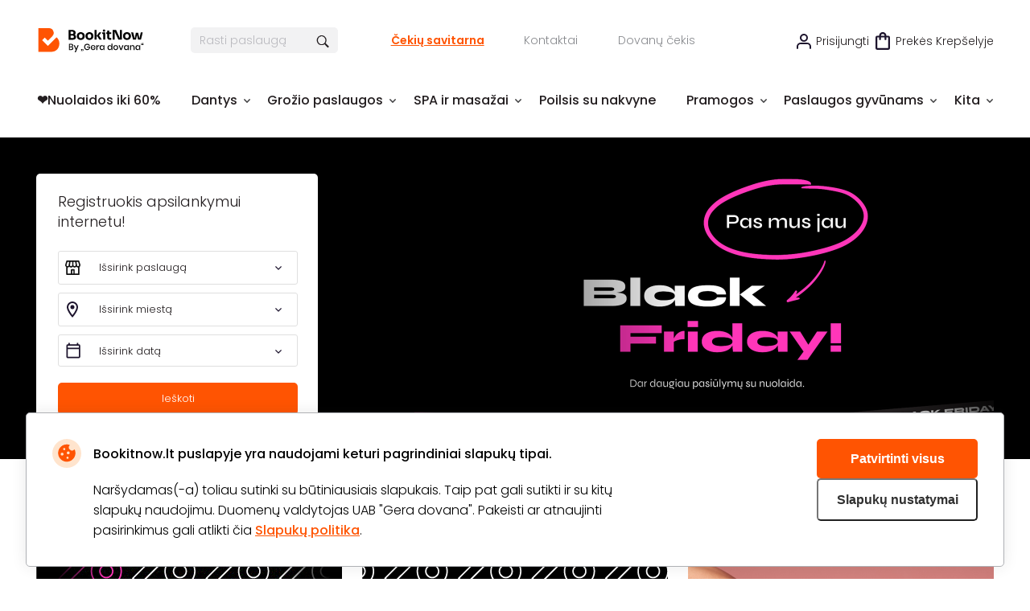

--- FILE ---
content_type: text/html; charset=utf-8
request_url: https://www.bookitnow.lt/
body_size: 21269
content:
<!DOCTYPE html>

<html>
<head>
    <meta name="viewport" content="width=device-width, initial-scale=1, maximum-scale=1">
    <title>BookitNow - Patogus būdas rūpintis savimi</title>
    


        <!-- begin Convert Experiences code-->
        <script type="text/javascript" src="//cdn-4.convertexperiments.com/v1/js/100411931-100412248.js"></script>
        <!-- end Convert Experiences code -->

    <meta http-equiv="Content-Type" content="text/html; charset=utf-8" />
    <meta name="robots" content="index,follow">
    <meta name="description" content="Daugiau kaip 10 000 paslaugų visoje Lietuvoje. Išsirink norimą ir rezervuok laiką internetu iškarto. Dabar nuolaidos net iki -60% - paskubėk!" />
    <meta name="keywords" content="Spa, masažai, grožio paslaugos." />
    <meta http-equiv="content-language" content="LT" />
    <meta name="google-site-verification" content="4DC3rTWmMoKFj83uQFkszG6EVXYeG9asyZJobzTeBeQ" />
    <meta name="format-detection" content="telephone=no">
    
    


    

            <link rel="alternate" href="/" hreflang="lt-LT" />
        <link rel="alternate" href="/" hreflang="x-default" />
        <link rel="canonical" href="https://www.bookitnow.lt/" />
    <link rel="shortcut icon" href="/content/imagesPasLap/favicon.ico" />
    <link rel="preload" href="/content/fonts/Poppins/Poppins-Black.ttf" as="font" crossorigin="anonymous">
    <link rel="preload" href="/content/fonts/Poppins/Poppins-Bold.ttf" as="font" crossorigin="anonymous">
    <link rel="preload" href="/content/fonts/Poppins/Poppins-ExtraBold.ttf" as="font" crossorigin="anonymous">
    <link rel="preload" href="/content/fonts/Poppins/Poppins-Light.ttf" as="font" crossorigin="anonymous">
    <link rel="preload" href="/content/fonts/Poppins/Poppins-Medium.ttf" as="font" crossorigin="anonymous">
    <link rel="preload" href="/content/fonts/Poppins/Poppins-Regular.ttf" as="font" crossorigin="anonymous">
    <link rel="preload" href="/content/fonts/Poppins/Poppins-SemiBold.ttf" as="font" crossorigin="anonymous">
    <link href="/content/css/Style?v=QlH1_GNzm2bZ-d7yudZ1NT6R0n10cOP3H_knbkj-Las1" rel="stylesheet"/>

    
    


    <script src="/scripts/JQuery?v=UYpd44zGoWQGIIwfZu8L0Rukqwf0GdoFxMrKaxIepd01"></script>


    


            <script>
                if (typeof dataLayer == 'undefined' || dataLayer[0] == undefined) {
                    dataLayer = [];
                }

                function gtag() { dataLayer.push(arguments); }
                function sendConsentModes(state, requiredMode, statisticMode, marketingMode, consentMode) {
                    gtag('consent', state, {
                        'ad_storage': marketingMode,
                        'ad_user_data': marketingMode,
                        'ad_personalization': marketingMode,
                        'analytics_storage': statisticMode,
                        'security_storage': requiredMode,
                        'personalization_storage': consentMode,
                        'functionality_storage': consentMode
                    })
                }
                function parseMode(value) {
                    return value == true ? 'granted' : 'denied';
                }
                sendConsentModes('default', 'denied', 'denied', 'denied', 'denied');
            </script>
            <script async src="https://www.googletagmanager.com/gtag/js?id=G-M2DFLCC1NZ"></script>
            <script>
                sendConsentModes('update', parseMode(false), parseMode(false), parseMode(false), parseMode(false));

                gtag('js', new Date());

                    
                    gtag('config', 'G-M2DFLCC1NZ');
                    

                gtag('get', 'G-M2DFLCC1NZ', 'client_id', function (clienId) {
                    window._gaClientId = clienId;
                });

                gtag('get', 'G-M2DFLCC1NZ', 'session_id', function (sessionId) {
                    window._gaSessionId = sessionId;
                });
            </script>


    <script>
        if (typeof dataLayer == 'undefined' || dataLayer[0] == undefined) {
            dataLayer = [];
        }


    </script>

    
    


    


        <!--noindex-->
            
                <!-- Google Tag Manager -->
                <script>
    (function (w, d, s, l, i) {
        w[l] = w[l] || []; w[l].push({ 'gtm.start': new Date().getTime(), event: 'gtm.js' });
        var f = d.getElementsByTagName(s)[0],
        j = d.createElement(s), dl = l != 'dataLayer' ? '&l=' + l : ''; j.async = true; j.src =
        '//www.googletagmanager.com/gtm.js?id=' + i + dl; f.parentNode.insertBefore(j, f);
    })(window, document, 'script', 'dataLayer', 'GTM-P7NP9P');</script>
                <!-- End Google Tag Manager -->
            


    <script>
    </script>

    



</head>
<body class="
      ">
    


            <!-- Google Tag Manager (noscript) -->
            <noscript>
                <iframe src="//www.googletagmanager.com/ns.html?id=GTM-P7NP9P"
                        height="0" width="0" style="display:none;visibility:hidden"></iframe>
            </noscript>
            <!-- End Google Tag Manager (noscript) -->





<script>
    $(function () {
        MainLib.Shared.CookiesPolicy.init();
    });
</script>

<div class="gd-modal cookies-policy-modal gd-modal--show">
    <div class="cookies-policy__container">
        <div class="cookies-policy__details">
            <svg class="icon cookies-policy__icon" aria-hidden="true" focusable="false" role="img">
                <use xlink:href="/content/imagesPasLap/icons.svg?v=1.1#cookies" />
            </svg>
            <div class="cookies-policy__title">Bookitnow.lt puslapyje yra naudojami keturi pagrindiniai slapukų tipai.</div>
            <div class="cookies-policy__information">
                <div class="cookies-policy__description">Naršydamas(-a) toliau sutinki su būtiniausiais slapukais. Taip pat gali sutikti ir su kitų slapukų naudojimu. Duomenų valdytojas UAB "Gera dovana". Pakeisti ar atnaujinti pasirinkimus gali atlikti čia <a href=/apie/privatumo-nuostatai>Slapukų politika</a>.</div>
                <div class="cookies-policy__actions">
                    <div class="cookies-policy__inputs">
                        <div class="select select--disabled">
                            <input type="checkbox" id="cookie-required" data-id="cookie-required" class="sr-only" checked>
                            <label class="select__label" for="cookie-required">
                                <span class="select__checkbox">
                                    <svg class="icon icon-24" aria-hidden="true" focusable="false" role="img">
                                        <use xlink:href="/content/imagesPasLap/icons.svg#check" />
                                    </svg>

                                </span>
                                <p>Būtini</p>
                            </label>
                        </div>
                        <div class="select">
                            <input type="checkbox" id="cookie-consent" data-id="cookie-consent" class="sr-only" >
                            <label class="select__label" for="cookie-consent">
                                <span class="select__checkbox">
                                    <svg class="icon icon-24" aria-hidden="true" focusable="false" role="img">
                                        <use xlink:href="/content/imagesPasLap/icons.svg#check" />
                                    </svg>
                                </span>
                                <p>Nuostatos</p>
                            </label>
                        </div>
                        <div class="select">
                            <input type="checkbox" id="cookie-statistics" data-id="cookie-statistics" class="sr-only" >
                            <label class="select__label" for="cookie-statistics">
                                <span class="select__checkbox">
                                    <svg class="icon icon-24" aria-hidden="true" focusable="false" role="img">
                                        <use xlink:href="/content/imagesPasLap/icons.svg#check" />
                                    </svg>
                                </span>
                                <p>Statistika</p>
                            </label>
                        </div>
                        <div class="select">
                            <input type="checkbox" id="cookie-marketing" data-id="cookie-marketing" class="sr-only" >
                            <label class="select__label" for="cookie-marketing">
                                <span class="select__checkbox">
                                    <svg class="icon icon-24" aria-hidden="true" focusable="false" role="img">
                                        <use xlink:href="/content/imagesPasLap/icons.svg#check" />
                                    </svg>
                                </span>
                                <p>Rinkodara</p>
                            </label>
                        </div>
                    </div>
                    <a class="cookies-policy__link">Patvirtinti pažymėtus</a>
                </div>
            </div>
        </div>
        <div class="cookies-policy__buttons">
            <button class="cookies-policy__select-all-button">Patvirtinti visus</button>
            <button class="cookies-policy__settings-button">Slapukų nustatymai</button>
        </div>
    </div>
</div>

    




<div class="site">
    



<div class="bg-overlay">
    <a href="#" class="icon-mobile-menu-close">
        <img src="/content/imagesPasLap/cross-black.png" alt="" />
    </a>
</div>

<div class="mobile-menu mobile-menu-with-arrows">
    <div class="menu-block-container">
        <div class="menu-block-brd">
            <i class="icon icon-close-simple"></i>
            <nav>
                <div class="menu-block mbnopadd bold">
                    <ul>
                        <li>
                            <a href="/">Pradinis</a>
                        </li>
                    </ul>
                </div>

                <div class="menu-block">
                    <ul>
                                                    <li>
                                <a href="https://www.bookitnow.lt/nuolaidos" title="❤️️Nuolaidos iki 60%">❤️️Nuolaidos iki 60%</a>
                            </li>
                            <li>
                                <a href="https://www.bookitnow.lt/dantys" title="Dantys">Dantys</a>
                            </li>
                            <li>
                                <a href="https://www.bookitnow.lt/grozis" title="Grožio paslaugos">Grožio paslaugos</a>
                            </li>
                            <li>
                                <a href="https://www.bookitnow.lt/spa-ir-masazai" title="SPA ir masažai">SPA ir masažai</a>
                            </li>
                            <li>
                                <a href="https://www.bookitnow.lt/poilsis-su-nakvyne" title="Poilsis su nakvyne">Poilsis su nakvyne</a>
                            </li>
                            <li>
                                <a href="https://www.bookitnow.lt/pramogos" title="Pramogos">Pramogos</a>
                            </li>
                            <li>
                                <a href="https://www.bookitnow.lt/paslaugos-gyvunams" title="Paslaugos gyvūnams">Paslaugos gyvūnams</a>
                            </li>

                            <li>
                                <a href="https://www.bookitnow.lt/sveikata">Sveikata</a>
                            </li>
                            <li>
                                <a href="https://www.bookitnow.lt/tatuiruotes-ir-auskarai">Tatuiruotės ir auskarai</a>
                            </li>
                            <li>
                                <a href="https://www.bookitnow.lt/grozio-paslaugu-kursai">Grožio paslaugų kursai</a>
                            </li>
                    </ul>
                </div>


            </nav>
            <nav class="nav-become-partner">
                <div class="menu-block bold">
                    <ul>
                        <li>
                            <a href="https://www.bookitnow.lt/apie/tapti-partneriu" title="GROŽIO SPECIALISTAMS">
                                GROŽIO SPECIALISTAMS
                            </a>
                        </li>
                    </ul>
                </div>
            </nav>
            <div class="menu-block othermobcat">
                <ul>
                        <li>
                            <a class="icon-login" rel="nofollow" href="/login?cb=https://www.bookitnow.lt/" title="Prisijungti">Prisijungti</a>
                        </li>
                        <li>
        <a href="/cekiu-savitarna" title="Čekių savitarna">Čekių savitarna</a>
    </li>
    <li>
        <a href="/dovanu-cekis" title="Dovanų čekis">Dovanų čekis</a>
    </li>
    <li>
        <a href="https://www.bookitnow.lt/apie/apie-bookitnow">Pagalba</a>
    </li>
    <li>
        <a href="https://www.bookitnow.lt/apie/kontaktai" title="Kontaktai">Kontaktai</a>
    </li>


                </ul>
            </div>
        </div>
    </div>
</div>

    <div class="site-inner">
        <div class="content-shadow"></div>

        

<div class="mainContainer header-container mobile-banner-fixed-header-filler">
    <div class="mobile-header-container">
        <div class="mobile-header">
            <div class="mobile-header-left-items">
                <a href="#" class="icon-mobile-menu">
                    <img src="/content/imagesPasLap/icon-mobile-menu.png" alt="" />
                </a>
                <div onclick="window.location = '/';" class="mobile-logo">
                    <img src="/content/imagesPasLap/main-logo.svg" alt="" />
                </div>
                <div class="mobile-header-left-clickable-filler"></div>
            </div>

            <div class="mobile-header-right-items">
                <a href="#" class="icon-search toggle-mobile-search">
                    <img src="/content/imagesPasLap/search-icon.png" alt="" />
                </a>
                <a href="/Purchase/Reserve/" class="icon-cart">
                    <img src="/content/imagesPasLap/small_cart.svg" alt="" />
                </a>
            </div>
        </div>
        <form class="mobile-search" method="GET" action="https://www.bookitnow.lt/visos-paslaugos">
            <div class="mobile-search-inner">
                <a href="#" class="close-mobile-search"></a>
                <div class="clearfix">
                    <input type="text" placeholder="Rasti paslaugą" name="key" autocomplete="off" class="js-search-autocomplete-input" data-seachWindowContainer="#searchwindow-mobile" />
                    <button type="submit">Ieškoti</button>
                </div>
            </div>
        </form>
            <div style="background-color: #FFF8F7;" class="mobile-header-banner">
                <img src="https://assets.bookitnow.lt/files/uploaded/banners/52ecd93397cb445ebb3d135969558192.gif" alt="&lt;p&gt;&lt;/p&gt;" />
            </div>
    </div>
    <div class="header-outer-wrapper">
        <div class="header">
            <div class="headertop">
                <div class="headertop-left">
                    <a class="logo" title="būdai (-ų) skirti laiką sau" href="/">
                        <img alt="BookitNow" src="/content/imagesPasLap/main-logo.svg">
                    </a>
                    <div class="searchblock">
                        <form id="QueryForm" method="GET" action="https://www.bookitnow.lt/visos-paslaugos" style="margin: 0;">
                            <input id="filterKeyword" name="key" type="text" placeholder="Rasti paslaugą" autocomplete="off" class="search js-search-autocomplete-input" data-seachWindowContainer="#searchwindow" />
                            <a href="javascript: void(0);" title="search" class="findbtn" onclick="$(this).closest('form').submit()">
                                <img alt="search" class="find-icon" src="/content/imagesPasLap/search_btn.png">
                            </a>
                        </form>
                    </div>

                    <div class="links">
                        <a href="/cekiu-savitarna" class="checkgift" title="Čekių savitarna">Čekių savitarna</a>

                                                <a href="https://www.bookitnow.lt/apie/kontaktai" class="contactus" title="Kontaktai">Kontaktai</a>

                        <a href="/dovanu-cekis" class="css-pasiutus-lape-gift-card" title="Dovanų čekis">Dovanų čekis</a>
                    </div>
                </div>
                <div class="headertop-right">
                        <a class="loginbtn" href="/login">Prisijungti</a>

                    <div id="cartOnTop" class="cartitems" rel="nofollow">

<a href="/Purchase/Reserve/" class="cartbtn active">Prekės krepšelyje</a>
    <div class="cartdd cartOnTop-popover active-empty">
        <div class="cartddup"></div>
        <div class="cartddmid">
            <div class="cartitemsscroll">
                    <div class="cartOnTop-title">
                        Jūsų krepšelis tuščias
                    </div>
                    <div class="cartOnTop-message">
                        Išsirinkus norimas paslaugas, spauskite mygtuką
                        <span>&quot;Į krepšelį&quot;</span>
                    </div>
            </div>
        </div>
        <div class="cartdddown"></div>
    </div>

                    </div>
                </div>
            </div>
            <div class="toolbar">
                <nav>
                    <ul class="menubarul">

                            <li>
                                <a href="https://www.bookitnow.lt/nuolaidos">
                                    <div class="menubarulli2 toolbaritem">
                                        <span class="menubartxt noarrow">❤️️Nuolaidos iki 60%</span>
                                    </div>
                                </a>
                            </li>
                            <li>
                                <a href="https://www.bookitnow.lt/dantys">
                                    <div class="menubarulli10 toolbaritem">
                                        <span class="menubartxt ">Dantys</span>
                                    </div>
                                </a>
                                    <div class="menubardd menubardd10">

                                        <div class="menu-pointer-up"></div>
                                        <div class="menubarddcolgroup">
                                            <div class="menubarddcol">
                                                        <a href="https://www.bookitnow.lt/dantu-plombavimas" class="menubardditem" title="Dantų plombavimas">Dantų plombavimas</a>
                                                        <div class="menubarddcolsub">
                                                            <a href="https://www.bookitnow.lt/burnos-higiena" class="menubardditem" title="Burnos higiena">Burnos higiena</a>
                                                                <a href="https://www.bookitnow.lt/burnos-higiena/kitos-burnos-proceduros" class="menubardditem" title="Kitos burnos procedūros">Kitos burnos procedūros</a>
                                                                                                                    </div>
                                                    </div>
                                                    <div class="menubarddcol">
                                                        <a href="https://www.bookitnow.lt/dantu-tiesinimas-kapomis" class="menubardditem" title="Dantų tiesinimas kapomis">Dantų tiesinimas kapomis</a>
                                                        <a href="https://www.bookitnow.lt/dovanu-cekiai" class="menubardditem" title="Dovanų čekiai">Dovanų čekiai</a>
                                                    </div>
                                                    <div class="menubarddcol">
                                                        <div class="menubarddcolsub">
                                                            <a href="https://www.bookitnow.lt/danties-rovimas" class="menubardditem" title="Danties rovimas">Danties rovimas</a>
                                                                <a href="https://www.bookitnow.lt/danties-rovimas/protinio-danties-rovimas" class="menubardditem" title="Protinio danties rovimas">Protinio danties rovimas</a>
                                                                                                                    </div>
                                                        <a href="https://www.bookitnow.lt/dantu-implantai" class="menubardditem" title="Dantų implantai">Dantų implantai</a>
                                                    </div>
                                                    <div class="menubarddcol">
                                                        <a href="https://www.bookitnow.lt/dantu-balinimas" class="menubardditem" title="Dantų balinimas">Dantų balinimas</a>
                                                        <a href="https://www.bookitnow.lt/estetinis-plombavimas" class="menubardditem" title="Estetinis plombavimas">Estetinis plombavimas</a>
                                                    </div>
                                                    <div class="menubarddcol">
                                                        <a href="https://www.bookitnow.lt/odontologo-konsultacija" class="menubardditem" title="Odontologo konsultacija">Odontologo konsultacija</a>
                                                        <a href="https://www.bookitnow.lt/dantu-puosimas" class="menubardditem" title="Dantų puošimas">Dantų puošimas</a>

                                            </div>
                                                <div class="menubarddcol">
                                                    <a href="https://www.bookitnow.lt/dantys" class="menubardditem menubardditem_more" title="Visi pasiūlymai">Visi pasiūlymai</a>
                                                </div>
                                        </div>
                                    </div>
                            </li>
                            <li>
                                <a href="https://www.bookitnow.lt/grozis">
                                    <div class="menubarulli10 toolbaritem">
                                        <span class="menubartxt ">Grožio paslaugos</span>
                                    </div>
                                </a>
                                    <div class="menubardd menubardd10">

                                        <div class="menu-pointer-up"></div>
                                        <div class="menubarddcolgroup">
                                            <div class="menubarddcol">
                                                        <div class="menubarddcolsub">
                                                            <a href="https://www.bookitnow.lt/nagai" class="menubardditem" title="Nagai">Nagai</a>
                                                                <a href="https://www.bookitnow.lt/nagai/manikiuras" class="menubardditem" title="Manikiūras">Manikiūras</a>
                                                                <a href="https://www.bookitnow.lt/nagai/pedikiuras" class="menubardditem" title="Pedikiūras">Pedikiūras</a>
                                                                                                                    </div>
                                                        <div class="menubarddcolsub">
                                                            <a href="https://www.bookitnow.lt/veidas" class="menubardditem" title="Veidas">Veidas</a>
                                                                <a href="https://www.bookitnow.lt/veidas/veido-valymas" class="menubardditem" title="Veido valymas">Veido valymas</a>
                                                                <a href="https://www.bookitnow.lt/veidas/veido-proceduros" class="menubardditem" title="Veido procedūros">Veido procedūros</a>
                                                                <a href="https://www.bookitnow.lt/veidas/makiazas" class="menubardditem" title="Makiažas">Makiažas</a>
                                                                                                                            <a href="https://www.bookitnow.lt/veidas" class="menubardditem submore" title="Veidas daugiau">daugiau</a>
                                                        </div>
                                                    </div>
                                                    <div class="menubarddcol">
                                                        <div class="menubarddcolsub">
                                                            <a href="https://www.bookitnow.lt/plaukai" class="menubardditem" title="Plaukai">Plaukai</a>
                                                                <a href="https://www.bookitnow.lt/plaukai/plauku-kirpimas" class="menubardditem" title="Plaukų kirpimas">Plaukų kirpimas</a>
                                                                <a href="https://www.bookitnow.lt/plaukai/sukuosenos" class="menubardditem" title="Šukuosenos">Šukuosenos</a>
                                                                <a href="https://www.bookitnow.lt/plaukai/gydomosios-proceduros-plaukams" class="menubardditem" title="Gydomosios procedūros plaukams">Gydomosios procedūros plaukams</a>
                                                                                                                            <a href="https://www.bookitnow.lt/plaukai" class="menubardditem submore" title="Plaukai daugiau">daugiau</a>
                                                        </div>
                                                        <div class="menubarddcolsub">
                                                            <a href="https://www.bookitnow.lt/depiliacija" class="menubardditem" title="Depiliacija">Depiliacija</a>
                                                                <a href="https://www.bookitnow.lt/depiliacija/depiliacija-cukrumi" class="menubardditem" title="Depiliacija cukrumi">Depiliacija cukrumi</a>
                                                                <a href="https://www.bookitnow.lt/depiliacija/depiliacija-vasku" class="menubardditem" title="Depiliacija vašku">Depiliacija vašku</a>
                                                                <a href="https://www.bookitnow.lt/depiliacija/depiliacija-lazeriu" class="menubardditem" title="Epiliacija lazeriu">Epiliacija lazeriu</a>
                                                                                                                    </div>
                                                    </div>
                                                    <div class="menubarddcol">
                                                        <div class="menubarddcolsub">
                                                            <a href="https://www.bookitnow.lt/proceduros-vyrams" class="menubardditem" title="Procedūros vyrams">Procedūros vyrams</a>
                                                                <a href="https://www.bookitnow.lt/proceduros-vyrams/plauku-dazymas-vyrams" class="menubardditem" title="Plaukų dažymas vyrams">Plaukų dažymas vyrams</a>
                                                                <a href="https://www.bookitnow.lt/proceduros-vyrams/vyriskas-kirpimas" class="menubardditem" title="Vyriškas kirpimas">Vyriškas kirpimas</a>
                                                                <a href="https://www.bookitnow.lt/proceduros-vyrams/barzdos-kirpimas-ir-modeliavimas" class="menubardditem" title="Barzdos kirpimas ir modeliavimas">Barzdos kirpimas ir modeliavimas</a>
                                                                                                                            <a href="https://www.bookitnow.lt/proceduros-vyrams" class="menubardditem submore" title="Procedūros vyrams daugiau">daugiau</a>
                                                        </div>
                                                        <div class="menubarddcolsub">
                                                            <a href="https://www.bookitnow.lt/kunas" class="menubardditem" title="Kūnas">Kūnas</a>
                                                                <a href="https://www.bookitnow.lt/kunas/aparatines-kuno-proceduros" class="menubardditem" title="Aparatinės kūno procedūros">Aparatinės kūno procedūros</a>
                                                                <a href="https://www.bookitnow.lt/kunas/soliariumas" class="menubardditem" title="Purškiamas įdegis ir soliariumai">Purškiamas įdegis ir soliariumai</a>
                                                                <a href="https://www.bookitnow.lt/kunas/liekninancios-proceduros" class="menubardditem" title="Liekninamosios procedūros">Liekninamosios procedūros</a>
                                                                                                                            <a href="https://www.bookitnow.lt/kunas" class="menubardditem submore" title="Kūnas daugiau">daugiau</a>
                                                        </div>
                                                    </div>
                                                    <div class="menubarddcol">
                                                        <div class="menubarddcolsub">
                                                            <a href="https://www.bookitnow.lt/estetine-medicina" class="menubardditem" title="Estetinė medicina">Estetinė medicina</a>
                                                                <a href="https://www.bookitnow.lt/estetine-medicina/lupu-putlinimas" class="menubardditem" title="Lūpų putlinimas">Lūpų putlinimas</a>
                                                                <a href="https://www.bookitnow.lt/estetine-medicina/hialurono-injekcijos" class="menubardditem" title="Hialurono injekcijos">Hialurono injekcijos</a>
                                                                                                                    </div>

                                            </div>
                                                <div class="menubarddcol">
                                                    <a href="https://www.bookitnow.lt/grozis" class="menubardditem menubardditem_more" title="Visi pasiūlymai">Visi pasiūlymai</a>
                                                </div>
                                        </div>
                                    </div>
                            </li>
                            <li>
                                <a href="https://www.bookitnow.lt/spa-ir-masazai">
                                    <div class="menubarulli10 toolbaritem">
                                        <span class="menubartxt ">SPA ir masažai</span>
                                    </div>
                                </a>
                                    <div class="menubardd menubardd10">

                                        <div class="menu-pointer-up"></div>
                                        <div class="menubarddcolgroup">
                                            <div class="menubarddcol">
                                                        <a href="https://www.bookitnow.lt/anticeliulitiniai-masazai" class="menubardditem" title="Anticeliulitiniai masažai">Anticeliulitiniai masažai</a>
                                                        <a href="https://www.bookitnow.lt/spa-proceduros" class="menubardditem" title="SPA procedūros">SPA procedūros</a>
                                                    </div>
                                                    <div class="menubarddcol">
                                                        <a href="https://www.bookitnow.lt/masazu-kompleksai" class="menubardditem" title="Masažų kompleksai">Masažų kompleksai</a>
                                                        <a href="https://www.bookitnow.lt/viso-kuno-masazai" class="menubardditem" title="Viso kūno masažai">Viso kūno masažai</a>
                                                    </div>
                                                    <div class="menubarddcol">
                                                        <a href="https://www.bookitnow.lt/nugaros-masazai" class="menubardditem" title="Nugaros masažai">Nugaros masažai</a>
                                                        <a href="https://www.bookitnow.lt/spa-ir-masazai-dviem" class="menubardditem" title="SPA ir masažai dviem">SPA ir masažai dviem</a>
                                                    </div>
                                                    <div class="menubarddcol">
                                                        <a href="https://www.bookitnow.lt/veido-masazai" class="menubardditem" title="Veido masažai">Veido masažai</a>
                                                        <a href="https://www.bookitnow.lt/koju-masazas" class="menubardditem" title="Kojų masažas">Kojų masažas</a>
                                                    </div>
                                                    <div class="menubarddcol">
                                                        <a href="https://www.bookitnow.lt/limfodrenaziniai-masazai" class="menubardditem" title="Limfodrenažiniai masažai">Limfodrenažiniai masažai</a>
                                                        <a href="https://www.bookitnow.lt/limfodrenaziniai-masazai-kojoms" class="menubardditem" title="Limfodrenažiniai masažai kojoms">Limfodrenažiniai masažai kojoms</a>
                                                    </div>
                                                    <div class="menubarddcol">
                                                        <a href="https://www.bookitnow.lt/gydomieji-masazai" class="menubardditem" title="Gydomieji masažai">Gydomieji masažai</a>
                                                        <a href="https://www.bookitnow.lt/masazai-vaikams" class="menubardditem" title="Masažai vaikams">Masažai vaikams</a>

                                            </div>
                                                <div class="menubarddcol">
                                                    <a href="https://www.bookitnow.lt/spa-ir-masazai" class="menubardditem menubardditem_more" title="Visi pasiūlymai">Visi pasiūlymai</a>
                                                </div>
                                        </div>
                                    </div>
                            </li>
                            <li>
                                <a href="https://www.bookitnow.lt/poilsis-su-nakvyne">
                                    <div class="menubarulli10 toolbaritem">
                                        <span class="menubartxt noarrow">Poilsis su nakvyne</span>
                                    </div>
                                </a>
                            </li>
                            <li>
                                <a href="https://www.bookitnow.lt/pramogos">
                                    <div class="menubarulli10 toolbaritem">
                                        <span class="menubartxt ">Pramogos</span>
                                    </div>
                                </a>
                                    <div class="menubardd menubardd10">

                                        <div class="menu-pointer-up"></div>
                                        <div class="menubarddcolgroup">
                                            <div class="menubarddcol">
                                                        <a href="https://www.bookitnow.lt/oro-pramogos" class="menubardditem" title="Oro pramogos">Oro pramogos</a>
                                                        <a href="https://www.bookitnow.lt/vandens-pramogos" class="menubardditem" title="Vandens pramogos">Vandens pramogos</a>
                                                    </div>
                                                    <div class="menubarddcol">
                                                        <a href="https://www.bookitnow.lt/auto-moto-pramogos" class="menubardditem" title="Auto/moto pramogos">Auto/moto pramogos</a>
                                                        <a href="https://www.bookitnow.lt/degustacijos" class="menubardditem" title="Degustacijos">Degustacijos</a>
                                                    </div>
                                                    <div class="menubarddcol">
                                                        <a href="https://www.bookitnow.lt/kitos-pramogos" class="menubardditem" title="Kitos pramogos">Kitos pramogos</a>

                                            </div>
                                                <div class="menubarddcol">
                                                    <a href="https://www.bookitnow.lt/pramogos" class="menubardditem menubardditem_more" title="Visi pasiūlymai">Visi pasiūlymai</a>
                                                </div>
                                        </div>
                                    </div>
                            </li>
                            <li>
                                <a href="https://www.bookitnow.lt/paslaugos-gyvunams">
                                    <div class="menubarulli10 toolbaritem">
                                        <span class="menubartxt ">Paslaugos gyvūnams</span>
                                    </div>
                                </a>
                                    <div class="menubardd menubardd10">

                                        <div class="menu-pointer-up"></div>
                                        <div class="menubarddcolgroup">
                                            <div class="menubarddcol">
                                                        <a href="https://www.bookitnow.lt/veterinarijos-klinikos" class="menubardditem" title="Veterinarijos Klinikos">Veterinarijos Klinikos</a>
                                                        <a href="https://www.bookitnow.lt/gyvunu-viesbuciai" class="menubardditem" title="Gyvūnų viešbučiai">Gyvūnų viešbučiai</a>
                                                    </div>
                                                    <div class="menubarddcol">
                                                        <a href="https://www.bookitnow.lt/gyvunu-dresura" class="menubardditem" title="Gyvūnų dresūra">Gyvūnų dresūra</a>
                                                        <a href="https://www.bookitnow.lt/kirpimas-trimingavimas" class="menubardditem" title="Kirpimas, trimingavimas">Kirpimas, trimingavimas</a>
                                                    </div>
                                                    <div class="menubarddcol">
                                                        <a href="https://www.bookitnow.lt/nukailinimas" class="menubardditem" title="Nukailinimas">Nukailinimas</a>
                                                        <a href="https://www.bookitnow.lt/nagu-kirpimas" class="menubardditem" title="Nagų kirpimas">Nagų kirpimas</a>
                                                    </div>
                                                    <div class="menubarddcol">
                                                        <a href="https://www.bookitnow.lt/ausu-prieziura" class="menubardditem" title="Ausų priežiūra">Ausų priežiūra</a>

                                            </div>
                                                <div class="menubarddcol">
                                                    <a href="https://www.bookitnow.lt/paslaugos-gyvunams" class="menubardditem menubardditem_more" title="Visi pasiūlymai">Visi pasiūlymai</a>
                                                </div>
                                        </div>
                                    </div>
                            </li>
                            <li>
                                <a href="javascript:void(0);">
                                    <div class="menubarulli0 toolbaritem">
                                        <span class="menubartxt ">Kita</span>
                                    </div>
                                </a>
                                    <div class="menubardd menubardd0">

                                        <div class="menu-pointer-up"></div>
                                        <div class="menubarddcolgroup">
                                            <div class="menubarddcol">
                                                        <div class="menubarddcolsub">
                                                            <a href="https://www.bookitnow.lt/sveikata" class="menubardditem" title="Sveikata">Sveikata</a>
                                                                <a href="https://www.bookitnow.lt/pigmentiniu-demiu-salinimas" class="menubardditem" title="Pigmentinių dėmių šalinimas">Pigmentinių dėmių šalinimas</a>
                                                                <a href="https://www.bookitnow.lt/kineziterapija" class="menubardditem" title="Kineziterapija">Kineziterapija</a>
                                                                <a href="https://www.bookitnow.lt/joga" class="menubardditem" title="Joga">Joga</a>
                                                                                                                            <a href="https://www.bookitnow.lt/sveikata" class="menubardditem submore" title="Sveikata daugiau">daugiau</a>
                                                        </div>
                                                        <div class="menubarddcolsub">
                                                            <a href="https://www.bookitnow.lt/tatuiruotes-ir-auskarai" class="menubardditem" title="Tatuiruotės ir auskarai">Tatuiruotės ir auskarai</a>
                                                                <a href="https://www.bookitnow.lt/ilgalaikes-tatuiruotes" class="menubardditem" title="Ilgalaikės tatuiruotės">Ilgalaikės tatuiruotės</a>
                                                                <a href="https://www.bookitnow.lt/auskaru-verimas" class="menubardditem" title="Auskarų vėrimas">Auskarų vėrimas</a>
                                                                                                                    </div>
                                                    </div>
                                                    <div class="menubarddcol">
                                                        <div class="menubarddcolsub">
                                                            <a href="https://www.bookitnow.lt/grozio-paslaugu-kursai" class="menubardditem" title="Grožio paslaugų kursai">Grožio paslaugų kursai</a>
                                                                <a href="https://www.bookitnow.lt/makiazo-kursai" class="menubardditem" title="Makiažo kursai">Makiažo kursai</a>
                                                                <a href="https://www.bookitnow.lt/manikiuro-ir-pedikiuro-kursai" class="menubardditem" title="Manikiūro ir pedikiūro kursai">Manikiūro ir pedikiūro kursai</a>
                                                                <a href="https://www.bookitnow.lt/kosmetologijos-kursai" class="menubardditem" title="Kosmetologijos kursai">Kosmetologijos kursai</a>
                                                                                                                    </div>

                                            </div>
                                        </div>
                                    </div>
                            </li>
                    </ul>
                </nav>
            </div>
        </div>
    </div>
</div>







                

    <div id="slider1_container" class="slider1_container">

        <div class="slider_background" style="background: #000000"></div>
        <div class="home-slider" style="background: #000000">
            <div class="home-slide">
                <img u="image" src="https://assets.bookitnow.lt/files/uploaded/banners/6a21f34726b841cf82bb841a2a6c6802.png">
                <a u="navigator" href="/Banners/Click?id=116" title="Black Friday 2025" class="home-slide-link">Black Friday 2025</a>
            </div>
        </div>

        <!-- bullet navigator container -->
        <div u="navigator" class="jssorb21">
            <!-- bullet navigator item prototype -->
            <div u="prototype"></div>
        </div>

        <div class="slider-inner-section">
                <div u="navigator" class="slidersearchblock experiment-searchbar">
                    

<div class="reservation-title">Registruokis apsilankymui internetu!</div>

<select class="searchcat service-dropdown">
    <option value="" style="display:none;">Išsirink paslaugą</option>
        <option data-categoryid="377" value="https://www.bookitnow.lt/nuolaidos">❤️️Nuolaidos iki 60%</option>
        <option data-categoryid="313" value="https://www.bookitnow.lt/dantys">Dantys</option>
        <option data-categoryid="491" value="https://www.bookitnow.lt/grozis">Grožio paslaugos</option>
        <option data-categoryid="17" value="https://www.bookitnow.lt/spa-ir-masazai">SPA ir masažai</option>
        <option data-categoryid="475" value="https://www.bookitnow.lt/poilsis-su-nakvyne">Poilsis su nakvyne</option>
        <option data-categoryid="465" value="https://www.bookitnow.lt/pramogos">Pramogos</option>
        <option data-categoryid="414" value="https://www.bookitnow.lt/paslaugos-gyvunams">Paslaugos gyvūnams</option>
        <option data-categoryid="563" value="https://www.bookitnow.lt/sveikata">Sveikata</option>
        <option data-categoryid="309" value="https://www.bookitnow.lt/tatuiruotes-ir-auskarai">Tatuiruotės ir auskarai</option>
        <option data-categoryid="413" value="https://www.bookitnow.lt/grozio-paslaugu-kursai">Grožio paslaugų kursai</option>
</select>

<select class="searchcat city-dropdown">
    <option value="" style="display:none;">Išsirink miestą</option>
        <option value="621">Neringa</option>
        <option value="44">Vilnius</option>
        <option value="45">Kaunas</option>
        <option value="46">Klaipėda</option>
        <option value="47">Šiauliai</option>
        <option value="114">Panevėžys</option>
        <option value="50">Druskininkai</option>
        <option value="484">Molėtai</option>
        <option value="605">Jurbarkas</option>
        <option value="607">Joniškis </option>
        <option value="489">Anykščiai</option>
        <option value="51">Trakai</option>
        <option value="609">Kupiškis</option>
        <option value="599">Varėna</option>
        <option value="120">Palanga</option>
        <option value="606">Mažeikiai</option>
        <option value="428">Jonava</option>
        <option value="363">Kėdainiai</option>
        <option value="604">Raseiniai</option>
        <option value="338">Utena</option>
        <option value="157">Alytus</option>
        <option value="608">Pakruojis</option>
        <option value="423">Biržai</option>
        <option value="595">Kelmė</option>
        <option value="628">Elektrėnai</option>
        <option value="327">Birštonas</option>
        <option value="417">Kaišiadorys</option>
        <option value="335">Marijampolė</option>
        <option value="419">Šilalė</option>
        <option value="370">Ukmergė</option>
        <option value="425">Visaginas</option>
        <option value="422">Kuršėnai</option>
        <option value="455">Prienai</option>
        <option value="610">Šalčininkai</option>
        <option value="614">Ignalina</option>
        <option value="616">Zarasai</option>
        <option value="598">Varėnos r.</option>
        <option value="353">Kretinga</option>
        <option value="538">Švenčionys</option>
</select>

<div class="filter-block mobile-only">
    <div class="service home-filter-value">
        <span>
            <input type="text" id="service" name="service" readonly="readonly" value="Išsirink paslaugą" />
        </span>
    </div>
    <div class="home-filter-header">
        <span class="filters-close"></span>
    </div>
    <div class="filters-service home-filter-body">
        <div class="bn-filter-list">
                <div class="bn-filter-list-item" data-id="https://www.bookitnow.lt/nuolaidos">
                    <div class="bn-filter-list-item-left">
                        <span class="bn-filter-list-item-radiobutton service-item"></span>
                        <span class="bn-filter-list-item-title">❤️️Nuolaidos iki 60%</span>
                    </div>
                </div>
                <div class="bn-filter-list-item" data-id="https://www.bookitnow.lt/dantys">
                    <div class="bn-filter-list-item-left">
                        <span class="bn-filter-list-item-radiobutton service-item"></span>
                        <span class="bn-filter-list-item-title">Dantys</span>
                    </div>
                </div>
                <div class="bn-filter-list-item" data-id="https://www.bookitnow.lt/grozis">
                    <div class="bn-filter-list-item-left">
                        <span class="bn-filter-list-item-radiobutton service-item"></span>
                        <span class="bn-filter-list-item-title">Grožio paslaugos</span>
                    </div>
                </div>
                <div class="bn-filter-list-item" data-id="https://www.bookitnow.lt/spa-ir-masazai">
                    <div class="bn-filter-list-item-left">
                        <span class="bn-filter-list-item-radiobutton service-item"></span>
                        <span class="bn-filter-list-item-title">SPA ir masažai</span>
                    </div>
                </div>
                <div class="bn-filter-list-item" data-id="https://www.bookitnow.lt/poilsis-su-nakvyne">
                    <div class="bn-filter-list-item-left">
                        <span class="bn-filter-list-item-radiobutton service-item"></span>
                        <span class="bn-filter-list-item-title">Poilsis su nakvyne</span>
                    </div>
                </div>
                <div class="bn-filter-list-item" data-id="https://www.bookitnow.lt/pramogos">
                    <div class="bn-filter-list-item-left">
                        <span class="bn-filter-list-item-radiobutton service-item"></span>
                        <span class="bn-filter-list-item-title">Pramogos</span>
                    </div>
                </div>
                <div class="bn-filter-list-item" data-id="https://www.bookitnow.lt/paslaugos-gyvunams">
                    <div class="bn-filter-list-item-left">
                        <span class="bn-filter-list-item-radiobutton service-item"></span>
                        <span class="bn-filter-list-item-title">Paslaugos gyvūnams</span>
                    </div>
                </div>
                <div class="bn-filter-list-item" data-id="https://www.bookitnow.lt/sveikata">
                    <div class="bn-filter-list-item-left">
                        <span class="bn-filter-list-item-radiobutton service-item"></span>
                        <span class="bn-filter-list-item-title">Sveikata</span>
                    </div>
                </div>
                <div class="bn-filter-list-item" data-id="https://www.bookitnow.lt/tatuiruotes-ir-auskarai">
                    <div class="bn-filter-list-item-left">
                        <span class="bn-filter-list-item-radiobutton service-item"></span>
                        <span class="bn-filter-list-item-title">Tatuiruotės ir auskarai</span>
                    </div>
                </div>
                <div class="bn-filter-list-item" data-id="https://www.bookitnow.lt/grozio-paslaugu-kursai">
                    <div class="bn-filter-list-item-left">
                        <span class="bn-filter-list-item-radiobutton service-item"></span>
                        <span class="bn-filter-list-item-title">Grožio paslaugų kursai</span>
                    </div>
                </div>
        </div>

    </div>
    <div class="filters-footer">
        <div class="container"></div>
        <div class='buttonfilter'> <a> Rinktis </a> </div>
    </div>
</div>

<div class="filter-block mobile-only city-container">
    <div class="city home-filter-value">
        <span>
            <input type="text" id="city" name="city" readonly="readonly" value="Išsirink miestą" />
        </span>
    </div>
    <div class="home-filter-header">
        <span class="filters-clear">Valyti filtrus</span>
        <span class="filters-close"></span>
    </div>
    <div class="home-filter-body">
        <div class="bn-filter-list">
                <div class="bn-filter-list-item" data-id="621">
                    <div class="bn-filter-list-item-left">
                        <span class="bn-filter-list-item-radiobutton city-item"></span>
                        <span class="bn-filter-list-item-title">Neringa</span>
                    </div>
                </div>
                <div class="bn-filter-list-item" data-id="44">
                    <div class="bn-filter-list-item-left">
                        <span class="bn-filter-list-item-radiobutton city-item"></span>
                        <span class="bn-filter-list-item-title">Vilnius</span>
                    </div>
                </div>
                <div class="bn-filter-list-item" data-id="45">
                    <div class="bn-filter-list-item-left">
                        <span class="bn-filter-list-item-radiobutton city-item"></span>
                        <span class="bn-filter-list-item-title">Kaunas</span>
                    </div>
                </div>
                <div class="bn-filter-list-item" data-id="46">
                    <div class="bn-filter-list-item-left">
                        <span class="bn-filter-list-item-radiobutton city-item"></span>
                        <span class="bn-filter-list-item-title">Klaipėda</span>
                    </div>
                </div>
                <div class="bn-filter-list-item" data-id="47">
                    <div class="bn-filter-list-item-left">
                        <span class="bn-filter-list-item-radiobutton city-item"></span>
                        <span class="bn-filter-list-item-title">Šiauliai</span>
                    </div>
                </div>
                <div class="bn-filter-list-item" data-id="114">
                    <div class="bn-filter-list-item-left">
                        <span class="bn-filter-list-item-radiobutton city-item"></span>
                        <span class="bn-filter-list-item-title">Panevėžys</span>
                    </div>
                </div>
                <div class="bn-filter-list-item" data-id="50">
                    <div class="bn-filter-list-item-left">
                        <span class="bn-filter-list-item-radiobutton city-item"></span>
                        <span class="bn-filter-list-item-title">Druskininkai</span>
                    </div>
                </div>
                <div class="bn-filter-list-item" data-id="484">
                    <div class="bn-filter-list-item-left">
                        <span class="bn-filter-list-item-radiobutton city-item"></span>
                        <span class="bn-filter-list-item-title">Molėtai</span>
                    </div>
                </div>
                <div class="bn-filter-list-item" data-id="605">
                    <div class="bn-filter-list-item-left">
                        <span class="bn-filter-list-item-radiobutton city-item"></span>
                        <span class="bn-filter-list-item-title">Jurbarkas</span>
                    </div>
                </div>
                <div class="bn-filter-list-item" data-id="607">
                    <div class="bn-filter-list-item-left">
                        <span class="bn-filter-list-item-radiobutton city-item"></span>
                        <span class="bn-filter-list-item-title">Joniškis </span>
                    </div>
                </div>
                <div class="bn-filter-list-item" data-id="489">
                    <div class="bn-filter-list-item-left">
                        <span class="bn-filter-list-item-radiobutton city-item"></span>
                        <span class="bn-filter-list-item-title">Anykščiai</span>
                    </div>
                </div>
                <div class="bn-filter-list-item" data-id="51">
                    <div class="bn-filter-list-item-left">
                        <span class="bn-filter-list-item-radiobutton city-item"></span>
                        <span class="bn-filter-list-item-title">Trakai</span>
                    </div>
                </div>
                <div class="bn-filter-list-item" data-id="609">
                    <div class="bn-filter-list-item-left">
                        <span class="bn-filter-list-item-radiobutton city-item"></span>
                        <span class="bn-filter-list-item-title">Kupiškis</span>
                    </div>
                </div>
                <div class="bn-filter-list-item" data-id="599">
                    <div class="bn-filter-list-item-left">
                        <span class="bn-filter-list-item-radiobutton city-item"></span>
                        <span class="bn-filter-list-item-title">Varėna</span>
                    </div>
                </div>
                <div class="bn-filter-list-item" data-id="120">
                    <div class="bn-filter-list-item-left">
                        <span class="bn-filter-list-item-radiobutton city-item"></span>
                        <span class="bn-filter-list-item-title">Palanga</span>
                    </div>
                </div>
                <div class="bn-filter-list-item" data-id="606">
                    <div class="bn-filter-list-item-left">
                        <span class="bn-filter-list-item-radiobutton city-item"></span>
                        <span class="bn-filter-list-item-title">Mažeikiai</span>
                    </div>
                </div>
                <div class="bn-filter-list-item" data-id="428">
                    <div class="bn-filter-list-item-left">
                        <span class="bn-filter-list-item-radiobutton city-item"></span>
                        <span class="bn-filter-list-item-title">Jonava</span>
                    </div>
                </div>
                <div class="bn-filter-list-item" data-id="363">
                    <div class="bn-filter-list-item-left">
                        <span class="bn-filter-list-item-radiobutton city-item"></span>
                        <span class="bn-filter-list-item-title">Kėdainiai</span>
                    </div>
                </div>
                <div class="bn-filter-list-item" data-id="604">
                    <div class="bn-filter-list-item-left">
                        <span class="bn-filter-list-item-radiobutton city-item"></span>
                        <span class="bn-filter-list-item-title">Raseiniai</span>
                    </div>
                </div>
                <div class="bn-filter-list-item" data-id="338">
                    <div class="bn-filter-list-item-left">
                        <span class="bn-filter-list-item-radiobutton city-item"></span>
                        <span class="bn-filter-list-item-title">Utena</span>
                    </div>
                </div>
                <div class="bn-filter-list-item" data-id="157">
                    <div class="bn-filter-list-item-left">
                        <span class="bn-filter-list-item-radiobutton city-item"></span>
                        <span class="bn-filter-list-item-title">Alytus</span>
                    </div>
                </div>
                <div class="bn-filter-list-item" data-id="608">
                    <div class="bn-filter-list-item-left">
                        <span class="bn-filter-list-item-radiobutton city-item"></span>
                        <span class="bn-filter-list-item-title">Pakruojis</span>
                    </div>
                </div>
                <div class="bn-filter-list-item" data-id="423">
                    <div class="bn-filter-list-item-left">
                        <span class="bn-filter-list-item-radiobutton city-item"></span>
                        <span class="bn-filter-list-item-title">Biržai</span>
                    </div>
                </div>
                <div class="bn-filter-list-item" data-id="595">
                    <div class="bn-filter-list-item-left">
                        <span class="bn-filter-list-item-radiobutton city-item"></span>
                        <span class="bn-filter-list-item-title">Kelmė</span>
                    </div>
                </div>
                <div class="bn-filter-list-item" data-id="628">
                    <div class="bn-filter-list-item-left">
                        <span class="bn-filter-list-item-radiobutton city-item"></span>
                        <span class="bn-filter-list-item-title">Elektrėnai</span>
                    </div>
                </div>
                <div class="bn-filter-list-item" data-id="327">
                    <div class="bn-filter-list-item-left">
                        <span class="bn-filter-list-item-radiobutton city-item"></span>
                        <span class="bn-filter-list-item-title">Birštonas</span>
                    </div>
                </div>
                <div class="bn-filter-list-item" data-id="417">
                    <div class="bn-filter-list-item-left">
                        <span class="bn-filter-list-item-radiobutton city-item"></span>
                        <span class="bn-filter-list-item-title">Kaišiadorys</span>
                    </div>
                </div>
                <div class="bn-filter-list-item" data-id="335">
                    <div class="bn-filter-list-item-left">
                        <span class="bn-filter-list-item-radiobutton city-item"></span>
                        <span class="bn-filter-list-item-title">Marijampolė</span>
                    </div>
                </div>
                <div class="bn-filter-list-item" data-id="419">
                    <div class="bn-filter-list-item-left">
                        <span class="bn-filter-list-item-radiobutton city-item"></span>
                        <span class="bn-filter-list-item-title">Šilalė</span>
                    </div>
                </div>
                <div class="bn-filter-list-item" data-id="370">
                    <div class="bn-filter-list-item-left">
                        <span class="bn-filter-list-item-radiobutton city-item"></span>
                        <span class="bn-filter-list-item-title">Ukmergė</span>
                    </div>
                </div>
                <div class="bn-filter-list-item" data-id="425">
                    <div class="bn-filter-list-item-left">
                        <span class="bn-filter-list-item-radiobutton city-item"></span>
                        <span class="bn-filter-list-item-title">Visaginas</span>
                    </div>
                </div>
                <div class="bn-filter-list-item" data-id="422">
                    <div class="bn-filter-list-item-left">
                        <span class="bn-filter-list-item-radiobutton city-item"></span>
                        <span class="bn-filter-list-item-title">Kuršėnai</span>
                    </div>
                </div>
                <div class="bn-filter-list-item" data-id="455">
                    <div class="bn-filter-list-item-left">
                        <span class="bn-filter-list-item-radiobutton city-item"></span>
                        <span class="bn-filter-list-item-title">Prienai</span>
                    </div>
                </div>
                <div class="bn-filter-list-item" data-id="610">
                    <div class="bn-filter-list-item-left">
                        <span class="bn-filter-list-item-radiobutton city-item"></span>
                        <span class="bn-filter-list-item-title">Šalčininkai</span>
                    </div>
                </div>
                <div class="bn-filter-list-item" data-id="614">
                    <div class="bn-filter-list-item-left">
                        <span class="bn-filter-list-item-radiobutton city-item"></span>
                        <span class="bn-filter-list-item-title">Ignalina</span>
                    </div>
                </div>
                <div class="bn-filter-list-item" data-id="616">
                    <div class="bn-filter-list-item-left">
                        <span class="bn-filter-list-item-radiobutton city-item"></span>
                        <span class="bn-filter-list-item-title">Zarasai</span>
                    </div>
                </div>
                <div class="bn-filter-list-item" data-id="598">
                    <div class="bn-filter-list-item-left">
                        <span class="bn-filter-list-item-radiobutton city-item"></span>
                        <span class="bn-filter-list-item-title">Varėnos r.</span>
                    </div>
                </div>
                <div class="bn-filter-list-item" data-id="353">
                    <div class="bn-filter-list-item-left">
                        <span class="bn-filter-list-item-radiobutton city-item"></span>
                        <span class="bn-filter-list-item-title">Kretinga</span>
                    </div>
                </div>
                <div class="bn-filter-list-item" data-id="538">
                    <div class="bn-filter-list-item-left">
                        <span class="bn-filter-list-item-radiobutton city-item"></span>
                        <span class="bn-filter-list-item-title">Švenčionys</span>
                    </div>
                </div>
        </div>
    </div>

    <div class="filters-footer">
        <div class="container"></div>
        <div class='buttonfilter'> <a> Rinktis </a> </div>
    </div>
</div>

<div class="rsvtime-homepage">
    <span>
        <input type="text" id="rsvTime" name="rsvTime" readonly="readonly" value="Išsirink datą" />
    </span>
</div>

<div class="rsvtime-header mobile-only">
    <span class="filters-clear">Valyti filtrus</span>
    <span class="filters-close filters-datetime-close"></span>
</div>

<div class="rsv-time-desktop-wrapper">
    <div class="rsv-time-header mobile-only">
        <img src="/content/imagesPasLap/time-filters/Date-category.svg" />
        Pasirinkite datos intervalą
    </div>

    <div>
        <input id="rsv-datetime-picker" class="litepicker-datepicker" />
    </div>

    <div class="time-wrapper">
        <div class="rsv-time-header">
            <img src="/content/imagesPasLap/time-filters/Time-category.svg" />
            <span class="rsvtime-big" style="display: none;">Pasirinkite laiką</span>
            <span class="rsvtime-small" style="display: block;">Laikas</span>
        </div>

        <div class='rsv-time-body'>
            <div class='rsv-time-from'>
                <select id="searchtime1">
                        <option value="00:00" selected=selected>00:00</option>
                        <option value="01:00" >01:00</option>
                        <option value="02:00" >02:00</option>
                        <option value="03:00" >03:00</option>
                        <option value="04:00" >04:00</option>
                        <option value="05:00" >05:00</option>
                        <option value="06:00" >06:00</option>
                        <option value="07:00" >07:00</option>
                        <option value="08:00" >08:00</option>
                        <option value="09:00" >09:00</option>
                        <option value="10:00" >10:00</option>
                        <option value="11:00" >11:00</option>
                        <option value="12:00" >12:00</option>
                        <option value="13:00" >13:00</option>
                        <option value="14:00" >14:00</option>
                        <option value="15:00" >15:00</option>
                        <option value="16:00" >16:00</option>
                        <option value="17:00" >17:00</option>
                        <option value="18:00" >18:00</option>
                        <option value="19:00" >19:00</option>
                        <option value="20:00" >20:00</option>
                        <option value="21:00" >21:00</option>
                        <option value="22:00" >22:00</option>
                        <option value="23:00" >23:00</option>
                </select>
            </div>
            <div class="time-separator">-</div>
            <div class='rsv-time-to'>
                <select id="searchtime2">
                        <option value="01:00" >01:00</option>
                        <option value="02:00" >02:00</option>
                        <option value="03:00" >03:00</option>
                        <option value="04:00" >04:00</option>
                        <option value="05:00" >05:00</option>
                        <option value="06:00" >06:00</option>
                        <option value="07:00" >07:00</option>
                        <option value="08:00" >08:00</option>
                        <option value="09:00" >09:00</option>
                        <option value="10:00" >10:00</option>
                        <option value="11:00" >11:00</option>
                        <option value="12:00" >12:00</option>
                        <option value="13:00" >13:00</option>
                        <option value="14:00" >14:00</option>
                        <option value="15:00" >15:00</option>
                        <option value="16:00" >16:00</option>
                        <option value="17:00" >17:00</option>
                        <option value="18:00" >18:00</option>
                        <option value="19:00" >19:00</option>
                        <option value="20:00" >20:00</option>
                        <option value="21:00" >21:00</option>
                        <option value="22:00" >22:00</option>
                        <option value="23:00" >23:00</option>
                        <option value="24:00" selected=selected>24:00</option>
                </select>
            </div>
        </div>
    </div>

    <div class='datepickerbuttons'>
        <div class='buttonclear mobile-hide'>
            <i class='close'></i> <a> Išvalyti </a>
        </div>
        <div class='buttonfilter disabled'> <a> Rinktis </a> </div>
    </div>
</div>
                    <a id="fastsearch" class="slidersearch" title="Ieškoti" href="javascript:void(0);">Ieškoti</a>
                </div>

        </div>
    </div>

<div class="mainContainer adv-main-container desktop-only">
    <div class="advantages-container">
        <div class="advantages-list">
            <div class="advantage">
                <img src="/content/imagesPasLap/gd_logo.svg" alt="" /><span>„BookitNow“ yra įmonių grupės „Gera Dovana group“ dalis</span>
            </div>
        </div>
    </div>
</div>






<div class="mainContainerbg">

        <div class="mainContainer titlecategories">
            
            <div class="presentconteiner">
                <div class="presentcats">
                            <a class="presentcat " title="Top Pasiūlymai"  href="/top-pasiulymai">
                                <span class="presentimage">
                                    <img alt="Top Pasiūlymai" src="/content/imagesPasLap/lazyloading.svg" data-src="https://assets.bookitnow.lt/files/uploaded/index/0e0315e7337c4a2cb38abb4b83e9a702.png" class="lazyload" />
                                </span>
                                <span class="presenttitle">
                                    <span>
                                        Top Pasiūlymai
                                    </span>
                                </span>
                            </a>
                            <a class="presentcat " title="Dantys"  href="/dantys">
                                <span class="presentimage">
                                    <img alt="Dantys" src="/content/imagesPasLap/lazyloading.svg" data-src="https://assets.bookitnow.lt/files/uploaded/index/e840e570b4f04480a473e9901874b589.png" class="lazyload" />
                                </span>
                                <span class="presenttitle">
                                    <span>
                                        Dantys
                                    </span>
                                </span>
                            </a>
                            <a class="presentcat " title="SPA ir masažai"  href="/spa-ir-masazai">
                                <span class="presentimage">
                                    <img alt="SPA ir masažai" src="/content/imagesPasLap/lazyloading.svg" data-src="https://assets.bookitnow.lt/files/uploaded/index/0ccc95396b244b0686be0d2ab9f8cb47.png" class="lazyload" />
                                </span>
                                <span class="presenttitle">
                                    <span>
                                        SPA ir masažai
                                    </span>
                                </span>
                            </a>
</div></div><div class="presentconteiner"><div class="presentcats">                            <a class="presentcat " title="Grožio paslaugos"  href="/grozis">
                                <span class="presentimage">
                                    <img alt="Grožio paslaugos" src="/content/imagesPasLap/lazyloading.svg" data-src="https://assets.bookitnow.lt/files/uploaded/index/4fa5746b3b86476180e4101970c0928c.png" class="lazyload" />
                                </span>
                                <span class="presenttitle">
                                    <span>
                                        Grožio paslaugos
                                    </span>
                                </span>
                            </a>
                            <a class="presentcat " title="Pramogos"  href="/pramogos">
                                <span class="presentimage">
                                    <img alt="Pramogos" src="/content/imagesPasLap/lazyloading.svg" data-src="https://assets.bookitnow.lt/files/uploaded/index/459daf197e6548918f28cbe031bbad39.png" class="lazyload" />
                                </span>
                                <span class="presenttitle">
                                    <span>
                                        Pramogos
                                    </span>
                                </span>
                            </a>
                            <a class="presentcat " title="Poilsis su nakvyne"  href="/poilsis-su-nakvyne">
                                <span class="presentimage">
                                    <img alt="Poilsis su nakvyne" src="/content/imagesPasLap/lazyloading.svg" data-src="https://assets.bookitnow.lt/files/uploaded/index/5e011e98943b4dc98d85e5e5e4ec4b2f.png" class="lazyload" />
                                </span>
                                <span class="presenttitle">
                                    <span>
                                        Poilsis su nakvyne
                                    </span>
                                </span>
                            </a>

                </div>
            </div>
            <div class="presentconteiner">
            </div>
        </div>
    
        <div class="mainContainer storesblock">
        <div class="findstore">
            <div class="heading block-heading">
                Kodėl BookitNow?
            </div>
            <div class="findstore-corner-icon">
                <img alt="Get your look icon" data-src="/content/imagesPasLap/WhyBookitNow.svg" class="lazyload" />
            </div>
            <div class="info">Nes čia gali rasti visas paslaugas ir pramogas vienoje vietoje!</div>
            <ul class="storesblocktext">
                <li>
                    Galimybė iškart rezervuoti patogų apsilankymo laiką
                </li>
                <li>
                    Visos paslaugos ir pramogos vienoje vietoje
                </li>
                <li>
                    Tikri vartotojų atsiliepimai
                </li>
            </ul>
            <a class="findstorenear" title="Skaityti plačiau" href="https://www.bookitnow.lt/apie/apie-bookitnow">
                Skaityti plačiau
            </a>
        </div>
        <div class="faq">
            <div class="heading block-heading">D.U.K.</div>
            <div class="faq-corner-icon">
                <img alt="Question icon" data-src="/content/imagesPasLap/BookitNowFAQ.svg" class="lazyload" />
            </div>
            <div class="info">Dažniausiai užduodami klausimai</div>
            <div class="faq-scrollpane">
                <ul>
                        <li>
                            <a class="faqlink" title="Kaip greičiau išsirinkti norimą paslaugą?" href="https://www.bookitnow.lt/apie/duk#Kaip_greiciau_issirinkti_norima_paslauga?">
                                Kaip greičiau išsirinkti norimą paslaugą?
                            </a>
                        </li>
                        <li>
                            <a class="faqlink" title="Kas yra elektroninis paslaugų čekis?" href="https://www.bookitnow.lt/apie/duk#Kas_yra_elektroninis_paslaugu_cekis?">
                                Kas yra elektroninis paslaugų čekis?
                            </a>
                        </li>
                        <li>
                            <a class="faqlink" title="Kiek laiko galioja paslaugų čekis?" href="https://www.bookitnow.lt/apie/duk#Kiek_laiko_galioja_paslaugu_cekis?">
                                Kiek laiko galioja paslaugų čekis?
                            </a>
                        </li>
                        <li>
                            <a class="faqlink" title="Ar elektroniniai BookitNow čekiai yra saugūs?" href="https://www.bookitnow.lt/apie/duk#Ar_elektroniniai_BookitNow_cekiai_yra_saugus?">
                                Ar elektroniniai BookitNow čekiai yra saugūs?
                            </a>
                        </li>
                        <li>
                            <a class="faqlink" title="Kur rasti anksčiau sukurtus ir apmokėtus pirkinių krepšelius?" href="https://www.bookitnow.lt/apie/duk#Kur_rasti_anksciau_sukurtus_ir_apmoketus_pirkiniu_krepselius?">
                                Kur rasti anksčiau sukurtus ir apmokėtus pirkinių krepšelius?
                            </a>
                        </li>
                        <li>
                            <a class="faqlink" title="Kaip apmokėti paslaugų čekį?" href="https://www.bookitnow.lt/apie/duk#Kaip_apmoketi_paslaugu_ceki?">
                                Kaip apmokėti paslaugų čekį?
                            </a>
                        </li>
                </ul>
            </div>
            <a class="allfaq" title="Daugiau klausimų ir atsakymų" href="https://www.bookitnow.lt/apie/duk">
                Daugiau klausimų ir atsakymų
            </a>
        </div>
    </div>
            <div class="mainContainer banner-below-quiz">
                <a href=/Banners/Click?id=114 title="B2B baneris" target="_self">
                    <img src="https://assets.bookitnow.lt/files/uploaded/banners/5b6f12fd292349e7a5e708b89972fe40.png" alt="B2B baneris" class="lazyload"/>
                </a>
            </div>

            <div class="mainContainer seo-container">
            <div class="seodescription">
                <div class="SCXW83247444 BCX0">
<div class="OutlineElement Ltr SCXW83247444 BCX0">
<h1 class="Paragraph SCXW83247444 BCX0"><span class="TextRun SCXW83247444 BCX0" lang="LT" xml:lang="LT" data-contrast="auto"><span class="NormalTextRun SCXW83247444 BCX0">„BookitNow“ – daugiau nei 700 paslaugų teikimo vietų visoje Lietuvoje</span></span><span class="EOP SCXW83247444 BCX0" data-ccp-props="{"> </span></h1>
</div>
<div class="OutlineElement Ltr SCXW83247444 BCX0">
<p class="Paragraph SCXW83247444 BCX0"><span class="TextRun SCXW83247444 BCX0" lang="LT" xml:lang="LT" data-contrast="auto"><span class="NormalTextRun SCXW83247444 BCX0">„BookitNow“ – Tavo asmeninė paslaugų rezervavimo platforma. Ją kurti pradėjome dar 2016 m. kaip kuklią </span></span><span class="TextRun SCXW83247444 BCX0" lang="LT" xml:lang="LT" data-contrast="auto"><span class="NormalTextRun SCXW83247444 BCX0">el. parduotuvę, o šiandien džiaugiamės turėdami vieną didžiausių kasdienių paslaugų ir pramogų platformų Lietuvoje. Mūsų tikslas – padėti Tau greitai, lengvai ir patogiai atrasti bei rezervuoti paslaugas sau ar šeimai vienoje vietoje. </span></span><span class="TextRun SCXW83247444 BCX0" lang="LT" xml:lang="LT" data-contrast="auto"><span class="NormalTextRun SCXW83247444 BCX0">Čia gali:</span></span><span class="EOP SCXW83247444 BCX0" data-ccp-props="{"> </span></p>
<p class="Paragraph SCXW83247444 BCX0"><span class="TextRun SCXW83247444 BCX0" lang="LT" xml:lang="LT" data-contrast="auto"><span class="NormalTextRun SCXW83247444 BCX0"><strong>💆🏻‍♀️ palepinti save</strong>:</span></span><span class="TextRun SCXW83247444 BCX0" lang="LT" xml:lang="LT" data-contrast="auto"><span class="NormalTextRun SCXW83247444 BCX0"> išsirinkti paslaugos teikėją ir pas jį pasidaryti </span></span><a class="Hyperlink SCXW83247444 BCX0" href="https://www.bookitnow.lt/manikiuras"><span class="TextRun Underlined SCXW83247444 BCX0" lang="LT" xml:lang="LT" data-contrast="none"><span class="NormalTextRun SCXW83247444 BCX0" data-ccp-charstyle="Hyperlink">manikiūrą</span></span></a><span class="TextRun SCXW83247444 BCX0" lang="LT" xml:lang="LT" data-contrast="auto"><span class="NormalTextRun SCXW83247444 BCX0">, </span></span><a class="Hyperlink SCXW83247444 BCX0" href="https://www.bookitnow.lt/pedikiuras"><span class="TextRun Underlined SCXW83247444 BCX0" lang="LT" xml:lang="LT" data-contrast="none"><span class="NormalTextRun SCXW83247444 BCX0" data-ccp-charstyle="Hyperlink">pedikiūrą</span></span></a><span class="TextRun SCXW83247444 BCX0" lang="LT" xml:lang="LT" data-contrast="auto"><span class="NormalTextRun SCXW83247444 BCX0">, makiažą, plaukų priežiūros ar lieknėjimo procedūrą;</span></span><span class="EOP SCXW83247444 BCX0" data-ccp-props="{"> </span></p>
</div>
<div class="ListContainerWrapper SCXW83247444 BCX0">
<p class="Paragraph SCXW83247444 BCX0"><span class="TextRun SCXW83247444 BCX0" lang="LT" xml:lang="LT" data-contrast="auto"><span class="NormalTextRun SCXW83247444 BCX0"><strong>🩺 pasirūpinti sveikata</strong>:</span></span><span class="TextRun SCXW83247444 BCX0" lang="LT" xml:lang="LT" data-contrast="auto"><span class="NormalTextRun SCXW83247444 BCX0"> atrasti patikimas odontologijos paslaugas, masažus ar atpalaiduojančius kūno ritualus;</span></span><span class="EOP SCXW83247444 BCX0" data-ccp-props="{"> </span></p>
</div>
<div class="ListContainerWrapper SCXW83247444 BCX0">
<p class="Paragraph SCXW83247444 BCX0"><strong><span class="TextRun SCXW83247444 BCX0" lang="LT" xml:lang="LT" data-contrast="auto"><span class="NormalTextRun SCXW83247444 BCX0">🏖️ suplanuoti poilsį</span></span></strong><span class="TextRun SCXW83247444 BCX0" lang="LT" xml:lang="LT" data-contrast="auto"><span class="NormalTextRun SCXW83247444 BCX0">: rezervuoti viešbučio kambarį savaitgaliui Lietuvoje ar nupirkti kelialapį tėvams į sanatoriją.</span></span><span class="EOP SCXW83247444 BCX0" data-ccp-props="{"> </span></p>
</div>
<div class="ListContainerWrapper SCXW83247444 BCX0">
<p class="Paragraph SCXW83247444 BCX0"><strong><span class="TextRun SCXW83247444 BCX0" lang="LT" xml:lang="LT" data-contrast="auto"><span class="NormalTextRun SCXW83247444 BCX0">🏄🏽 atrasti pramogą</span></span></strong><span class="TextRun SCXW83247444 BCX0" lang="LT" xml:lang="LT" data-contrast="auto"><span class="NormalTextRun SCXW83247444 BCX0">: susiplanuoti smagų savaitgalį su draugais ar rezervuoti staliuką vakarienei.</span></span><span class="EOP SCXW83247444 BCX0" data-ccp-props="{"> </span></p>
</div>
<div class="ListContainerWrapper SCXW83247444 BCX0">
<p class="Paragraph SCXW83247444 BCX0"><strong><span class="TextRun SCXW83247444 BCX0" lang="LT" xml:lang="LT" data-contrast="auto"><span class="NormalTextRun SCXW83247444 BCX0">🐾 pasirūpinti </span></span><span class="TextRun SCXW83247444 BCX0" lang="LT" xml:lang="LT" data-contrast="auto"><span class="NormalTextRun SCXW83247444 BCX0">augintiniu</span></span></strong><span class="TextRun SCXW83247444 BCX0" lang="LT" xml:lang="LT" data-contrast="auto"><span class="NormalTextRun SCXW83247444 BCX0">: rezervuoti paslaugą savo keturkojui draugui.</span></span><span class="EOP SCXW83247444 BCX0" data-ccp-props="{"> </span></p>
</div>
<div class="OutlineElement Ltr SCXW83247444 BCX0">
<p class="Paragraph SCXW83247444 BCX0"><span class="TextRun SCXW83247444 BCX0" lang="LT" xml:lang="LT" data-contrast="auto"><span class="NormalTextRun SCXW83247444 BCX0">Paslaugas rasi daugiau nei </span></span><span class="TextRun SCXW83247444 BCX0" lang="LT" xml:lang="LT" data-contrast="auto"><span class="NormalTextRun SCXW83247444 BCX0"><strong>700 vietų</strong> <strong>visoje Lietuvoje</strong></span></span><span class="TextRun SCXW83247444 BCX0" lang="LT" xml:lang="LT" data-contrast="auto"><span class="NormalTextRun SCXW83247444 BCX0">: Vilniuje, Kaune, Klaipėdoje, Šiauliuose, Panevėžyje, Alytuje, Druskininkuose, Trakuose, Birštone, Palangoje, Marijampolėje, Nidoje, Utenoje, Telšiuose ir Vilkaviškyje. Neradai savo miesto? Užsuk rytoj – mūsų partnerių gretos nuolat auga!</span></span><span class="EOP SCXW83247444 BCX0" data-ccp-props="{"> </span></p>
</div>
<div class="OutlineElement Ltr SCXW83247444 BCX0">
<h2 class="Paragraph SCXW83247444 BCX0"> </h2>
<h2 class="Paragraph SCXW83247444 BCX0"><span class="TextRun SCXW83247444 BCX0" lang="LT" xml:lang="LT" data-contrast="auto"><span class="NormalTextRun SCXW83247444 BCX0">Kodėl Tau patiks naudotis „BookitNow“?</span></span><span class="EOP SCXW83247444 BCX0" data-ccp-props="{"> </span></h2>
</div>
<div class="OutlineElement Ltr SCXW83247444 BCX0">
<p class="Paragraph SCXW83247444 BCX0"><span class="TextRun SCXW83247444 BCX0" lang="LT" xml:lang="LT" data-contrast="auto"><span class="NormalTextRun SCXW83247444 BCX0">Pabudai su skaudančiu kaklu ir </span></span><a class="Hyperlink SCXW83247444 BCX0" href="https://www.bookitnow.lt/spa-ir-masazai"><span class="TextRun Underlined SCXW83247444 BCX0" lang="LT" xml:lang="LT" data-contrast="none"><span class="NormalTextRun SCXW83247444 BCX0" data-ccp-charstyle="Hyperlink">masažas</span></span></a> <span class="TextRun SCXW83247444 BCX0" lang="LT" xml:lang="LT" data-contrast="auto"><span class="NormalTextRun SCXW83247444 BCX0">dar šiandien – būtinas, o gal planuoji atžalai staigmeną gimtadienio proga? Mes suprantame, kad gyvenimas verda, todėl pasirūpinome:</span></span><span class="EOP SCXW83247444 BCX0" data-ccp-props="{"> </span></p>
</div>
<div class="ListContainerWrapper SCXW83247444 BCX0">
<ul class="BulletListStyle1 SCXW83247444 BCX0">
<li class="OutlineElement Ltr SCXW83247444 BCX0" data-leveltext="·" data-font="Symbol" data-listid="5" data-list-defn-props="{" data-aria-posinset="1" data-aria-level="1">
<p class="Paragraph SCXW83247444 BCX0"><span class="TextRun SCXW83247444 BCX0" lang="LT" xml:lang="LT" data-contrast="auto"><span class="NormalTextRun SCXW83247444 BCX0"><strong>patogia rezervacija</strong>:</span></span><span class="TextRun SCXW83247444 BCX0" lang="LT" xml:lang="LT" data-contrast="auto"><span class="NormalTextRun SCXW83247444 BCX0"> iškart matysi laisvus laikus ir planuosi vizitą dar prieš pirkdamas paslaugą. Vos keli paspaudimai ir laikas Tavo!</span></span><span class="EOP SCXW83247444 BCX0" data-ccp-props="{"> </span></p>
</li>
</ul>
</div>
<div class="ListContainerWrapper SCXW83247444 BCX0">
<ul class="BulletListStyle1 SCXW83247444 BCX0">
<li class="OutlineElement Ltr SCXW83247444 BCX0" data-leveltext="·" data-font="Symbol" data-listid="5" data-list-defn-props="{" data-aria-posinset="2" data-aria-level="1">
<p class="Paragraph SCXW83247444 BCX0"><span class="TextRun SCXW83247444 BCX0" lang="LT" xml:lang="LT" data-contrast="auto"><span class="NormalTextRun SCXW83247444 BCX0"><strong>nuoširdžiais klientų atsiliepimais</strong>:</span></span><span class="TextRun SCXW83247444 BCX0" lang="LT" xml:lang="LT" data-contrast="auto"><span class="NormalTextRun SCXW83247444 BCX0"> aktyviai skatiname kiekvieną įvertinti ir pakomentuoti paslaugas, kad padėtų Tau išsirinkti tinkamiausią variantą.</span></span><span class="EOP SCXW83247444 BCX0" data-ccp-props="{"> </span></p>
</li>
</ul>
</div>
<div class="ListContainerWrapper SCXW83247444 BCX0">
<ul class="BulletListStyle1 SCXW83247444 BCX0">
<li class="OutlineElement Ltr SCXW83247444 BCX0" data-leveltext="·" data-font="Symbol" data-listid="5" data-list-defn-props="{" data-aria-posinset="3" data-aria-level="1">
<p class="Paragraph SCXW83247444 BCX0"><span class="TextRun SCXW83247444 BCX0" lang="LT" xml:lang="LT" data-contrast="auto"><span class="NormalTextRun SCXW83247444 BCX0"><strong>geromis kainomis</strong>:</span></span><span class="TextRun SCXW83247444 BCX0" lang="LT" xml:lang="LT" data-contrast="auto"><span class="NormalTextRun SCXW83247444 BCX0"> kiekvienoje kategorijoje rasi išskirtinių pasiūlymų su nuolaidomis net iki 60 %. </span></span><span class="EOP SCXW83247444 BCX0" data-ccp-props="{"> </span></p>
</li>
</ul>
</div>
<div class="OutlineElement Ltr SCXW83247444 BCX0">
<p class="Paragraph SCXW83247444 BCX0"><span class="TextRun SCXW83247444 BCX0" lang="LT" xml:lang="LT" data-contrast="auto"><span class="NormalTextRun SCXW83247444 BCX0">Beje, mėgstame palepinti, tad </span></span><span class="TextRun SCXW83247444 BCX0" lang="LT" xml:lang="LT" data-contrast="auto"><span class="NormalTextRun SCXW83247444 BCX0">prenumeruok mūsų naujienlaiškį</span></span><span class="TextRun SCXW83247444 BCX0" lang="LT" xml:lang="LT" data-contrast="auto"><span class="NormalTextRun SCXW83247444 BCX0">, kad nepraleistum karščiausių akcijų ir konkursų.</span></span><span class="EOP SCXW83247444 BCX0" data-ccp-props="{"> </span></p>
</div>
</div>
<div class="SCXW83247444 BCX0">
<div class="OutlineElement Ltr SCXW83247444 BCX0">
<h2 class="Paragraph SCXW83247444 BCX0"> </h2>
<h2 class="Paragraph SCXW83247444 BCX0"><span class="TextRun SCXW83247444 BCX0" lang="LT" xml:lang="LT" data-contrast="auto"><span class="NormalTextRun SCXW83247444 BCX0">Daugiau kaip 10 000 grožio ir odontologinių paslaugų visoje Lietuvoje</span></span><span class="EOP SCXW83247444 BCX0" data-ccp-props="{"> </span></h2>
</div>
<div class="OutlineElement Ltr SCXW83247444 BCX0">
<p class="Paragraph SCXW83247444 BCX0"><span class="TextRun SCXW83247444 BCX0" lang="LT" xml:lang="LT" data-contrast="auto"><span class="NormalTextRun SCXW83247444 BCX0">Grožio ir odontologijos paslaugos – kol kas populiariausios mūsų platformoje, nes turime dešimtis tūkstančių pasiūlymų!</span></span><span class="EOP SCXW83247444 BCX0" data-ccp-props="{"> </span></p>
</div>
<div class="OutlineElement Ltr SCXW83247444 BCX0">
<p class="Paragraph SCXW83247444 BCX0"><span class="TextRun SCXW83247444 BCX0" lang="LT" xml:lang="LT" data-contrast="auto"><span class="NormalTextRun SCXW83247444 BCX0">Su daugiau nei 400 grožio partnerių Tau siūlome viską: nuo veido </span></span><a class="Hyperlink SCXW83247444 BCX0" href="https://www.bookitnow.lt/veido-valymas"><span class="TextRun Underlined SCXW83247444 BCX0" lang="LT" xml:lang="LT" data-contrast="none"><span class="NormalTextRun SCXW83247444 BCX0" data-ccp-charstyle="Hyperlink">valymo</span></span></a><span class="TextRun SCXW83247444 BCX0" lang="LT" xml:lang="LT" data-contrast="auto"><span class="NormalTextRun SCXW83247444 BCX0">, hialurono ar botulino injekcijų iki permanentinio makiažo. Čia rasi ir nagų priauginimo, ir ilgalaikio lakavimo paslaugas, taip pat nepageidaujamų plaukelių šalinimą lazeriu, </span></span><a class="Hyperlink SCXW83247444 BCX0" href="https://www.bookitnow.lt/depiliacija"><span class="TextRun Underlined SCXW83247444 BCX0" lang="LT" xml:lang="LT" data-contrast="none"><span class="NormalTextRun SCXW83247444 BCX0" data-ccp-charstyle="Hyperlink">depiliaciją</span></span></a> <span class="TextRun SCXW83247444 BCX0" lang="LT" xml:lang="LT" data-contrast="auto"><span class="NormalTextRun SCXW83247444 BCX0">vašku ar cukrumi. Nepamiršome ir vyrų – jų laukia stilingas </span></span><a class="Hyperlink SCXW83247444 BCX0" href="https://www.bookitnow.lt/proceduros-vyrams/vyriskas-kirpimas"><span class="TextRun Underlined SCXW83247444 BCX0" lang="LT" xml:lang="LT" data-contrast="none"><span class="NormalTextRun SCXW83247444 BCX0" data-ccp-charstyle="Hyperlink">vyriškas plaukų kirpimas</span></span></a><span class="TextRun SCXW83247444 BCX0" lang="LT" xml:lang="LT" data-contrast="auto"><span class="NormalTextRun SCXW83247444 BCX0">, barzdos priežiūra, vyriškas manikiūras ir SPA procedūros.</span></span><span class="EOP SCXW83247444 BCX0" data-ccp-props="{"> </span></p>
</div>
<div class="OutlineElement Ltr SCXW83247444 BCX0">
<p class="Paragraph SCXW83247444 BCX0"><span class="TextRun SCXW83247444 BCX0" lang="LT" xml:lang="LT" data-contrast="auto"><span class="NormalTextRun SCXW83247444 BCX0">Odontologijos srityje virš 80 partnerių rūpinasi idealia šypsena, jų asortimente: </span></span><a class="Hyperlink SCXW83247444 BCX0" href="https://www.bookitnow.lt/burnos-higiena"><span class="TextRun Underlined SCXW83247444 BCX0" lang="LT" xml:lang="LT" data-contrast="none"><span class="NormalTextRun SCXW83247444 BCX0" data-ccp-charstyle="Hyperlink">profesionali burnos higiena</span></span></a><span class="TextRun SCXW83247444 BCX0" lang="LT" xml:lang="LT" data-contrast="auto"><span class="NormalTextRun SCXW83247444 BCX0">, </span></span><a class="Hyperlink SCXW83247444 BCX0" href="https://www.bookitnow.lt/dantu-balinimas"><span class="TextRun Underlined SCXW83247444 BCX0" lang="LT" xml:lang="LT" data-contrast="none"><span class="NormalTextRun SCXW83247444 BCX0" data-ccp-charstyle="Hyperlink">dantų balinimas</span></span></a><span class="TextRun SCXW83247444 BCX0" lang="LT" xml:lang="LT" data-contrast="auto"><span class="NormalTextRun SCXW83247444 BCX0">, estetinis plombavimas, dantų implantavimas, tiesinimas kapomis. Klientų atsiliepimai: <strong>„profesionalu“, „kokybiška“, „malonus aptarnavimas“</strong>. Rezervuok šias ir kitas paslaugas – mes lauksime, ką apie jas pasakysi Tu!</span></span><span class="EOP SCXW83247444 BCX0" data-ccp-props="{"><br /></span></p>
</div>
</div>
            </div>
        </div>
</div>




            <div class="subscribe">
                <div class="mainContainer subscribeblock">
                    <div class="subscribeblock1">
                        <span class="heading">
                            BookitNow laiškas
                        </span>
                        <div class="subscribeinpt">
                            <form>
                                <input type="text" name="Email" class="subscribeemailfield" data-errorAfter="true" placeholder="Įveskite savo el. pašto adresą" />

                                <div class="privacy-policy">
                                    <input class="filterchbx" id="agreePrivacyPolicy" name="agreePrivacyPolicy" type="checkbox" />
                                    <label for="agreePrivacyPolicy">
                                        * Susipažinau su <a href="/apie/privatumo-nuostatai" target="_blank">privatumo politika</a>
                                    </label>
                                </div>
                            </form>

                            <a class="subscribebtn" title="Subscribe" href="javascript:void(0);" data-recaptcha-site-key="6LfbiMUqAAAAABaPBeKu1pW9KVc8n6s0_dWLPb_c" data-recaptcha-action="Newsletter">
                                Prenumeruoti
                            </a>
                        </div>
                    </div>
                    <div class="subscribeblock2">


                        <div>
                            <span class="heading">
                                Prenumeruoti BookitNow LAIŠKĄ naudinga, nes:
                            </span>
                            <ul>
                                <li>
                                    pirmasis sužinosi apie naujas paslaugas ir specialius pasiūlymus;
                                </li>
                                <li>
                                    dalyvausi konkursuose;
                                </li>
                                <li>
                                    gausi tik BookitNow LAIŠKO adresatams skirtas akcijas.
                                </li>
                            </ul>
                        </div>
                    </div>
                </div>
            </div>

        
<div class="footer mobile-view">
        <div class="mainContainer">
        <div class="footer-blocks">
                        <div class="footer-block collapse">
                            <div class="heading" title="Apie „BookitNow“">
                                Apie „BookitNow“
                                <i class="icon icon-activate"></i>
                            </div>
                            <div class="helps-block content-block">
                                    <div>
                                        <a class="footerlink" href="/apie/tinklarastis" title="TINKLARAŠTIS">TINKLARAŠTIS</a>
                                    </div>
                                    <div>
                                        <a class="footerlink" href="https://partneriams.bookitnow.lt/" title="Tapti partneriu">Tapti partneriu</a>
                                    </div>
                            </div>
                        </div>
                        <div class="footer-block collapse">
                            <div class="heading" title="Informacija">
                                Informacija
                                <i class="icon icon-activate"></i>
                            </div>
                            <div class="helps-block content-block">
                                    <div>
                                        <a class="footerlink" href="/apie/el-cekis" title="El. čekis">El. čekis</a>
                                    </div>
                                    <div>
                                        <a class="footerlink" href="/apie/duk" title="D.U.K">D.U.K</a>
                                    </div>
                                    <div>
                                        <a class="footerlink" href="/apie/pirkimo-taisykles" title="Pirkimo taisyklės">Pirkimo taisyklės</a>
                                    </div>
                                    <div>
                                        <a class="footerlink" href="https://www.bookitnow.lt/apie/akcijos/konkursai/daily-card-nuolaida" title="Kontaktai">Kontaktai</a>
                                    </div>
                                    <div>
                                        <a class="footerlink" href="/apie/palik-atsiliepima-ir-laimek" title="Atsiliepimų konkursas">Atsiliepimų konkursas</a>
                                    </div>
                            </div>
                        </div>
            <div class="footer-block collapse">
                <div class="heading" title="„GERA DOVANA“ GRUPĖ">
                    „GERA DOVANA“ GRUPĖ
                    <i class="icon icon-activate"></i>
                </div>
                <div class="group-block content-block">
                    <div class="footer-column-group-item p-left">
                        <i class="icon icon-lithuaniafl"></i>
                        <a class="footerlink" href="https://www.geradovana.lt" target="_blank" title="geradovana.lt">geradovana.lt</a>
                    </div>

                    <div class="footer-column-group-item p-left">
                        <i class="icon icon-polandfl"></i>
                        <a class="footerlink" href="https://www.superprezenty.pl" target="_blank" title="superprezenty.pl">superprezenty.pl</a>
                    </div>

                    <div class="footer-column-group-item p-left">
                        <i class="icon icon-latviafl"></i>
                        <a class="footerlink" href="https://www.lieliskadavana.lv" target="_blank" title="lieliskadavana.lv">lieliskadavana.lv</a>
                    </div>
                </div>
            </div>

        </div>

            <div class="channels-block footer-block">
                    <div class="flex-1">
                        <a class="social-link" target="_blank" title="Facebook" href="https://www.facebook.com/bookitnow.lt" rel="nofollow">
                            <img class="si-icon" src="/content/imagesPasLap/footer/si-Facebook.svg" width="44" alt="Facebook" />
                        </a>
                    </div>
                    <div class="flex-1">
                        <a class="social-link" target="_blank" title="Instagram" href="https://www.instagram.com/bookitnow.lt/" rel="nofollow">
                            <img class="si-icon" src="/content/imagesPasLap/footer/si-Instagram.svg" width="44" alt="Instagram" />
                        </a>
                    </div>
                    <div class="flex-1">
                        <a class="social-link" target="_blank" title="TikTok" href="https://www.tiktok.com/@bookitnow.lt" rel="nofollow">
                            <img class="si-icon" src="/content/imagesPasLap/footer/si-TikTok.svg" width="44" alt="TikTok" />
                        </a>
                    </div>
            </div>

        <div class="copyright">
            <div class="footer-copyright-block" title="2025 &amp;copy; Visos teisės saugomos info@bookitnow.lt,&amp;nbsp;&amp;nbsp;+370 645 03 111">
                2025 &copy; Visos teisės saugomos info@bookitnow.lt,&nbsp;&nbsp;+370 645 03 111
            </div>
            <div class="footer-links-block">
                <a class="footerlink" title="Privatumo politika" href="https://www.bookitnow.lt/apie/privatumo-nuostatai">
                    Privatumo politika
                </a>|
                <a class="footerlink" title="Svetainės medis" href="https://www.bookitnow.lt/sitemap">
                    Svetainės medis
                </a>
            </div>
        </div>
    </div>

</div>


<div class="footer personal-view">
        <div class="mainContainer">
        <div class="footer-logo-block">
            <a title="Gifts" href="/"><i class="icon-default icon-logo"></i></a>
        </div>

        <div class="footer-blocks">


                        <div class="footer-block">
                            <div class="heading" title="Apie „BookitNow“">
                                Apie „BookitNow“
                            </div>
                            <div class="helps-block">
                                    <div>
                                        <a class="footerlink" href="/apie/tinklarastis" title="TINKLARAŠTIS">TINKLARAŠTIS</a>
                                    </div>
                                    <div>
                                        <a class="footerlink" href="https://partneriams.bookitnow.lt/" title="Tapti partneriu">Tapti partneriu</a>
                                    </div>
                            </div>
                        </div>
                        <div class="footer-block">
                            <div class="heading" title="Informacija">
                                Informacija
                            </div>
                            <div class="helps-block">
                                    <div>
                                        <a class="footerlink" href="/apie/el-cekis" title="El. čekis">El. čekis</a>
                                    </div>
                                    <div>
                                        <a class="footerlink" href="/apie/duk" title="D.U.K">D.U.K</a>
                                    </div>
                                    <div>
                                        <a class="footerlink" href="/apie/pirkimo-taisykles" title="Pirkimo taisyklės">Pirkimo taisyklės</a>
                                    </div>
                                    <div>
                                        <a class="footerlink" href="https://www.bookitnow.lt/apie/akcijos/konkursai/daily-card-nuolaida" title="Kontaktai">Kontaktai</a>
                                    </div>
                                    <div>
                                        <a class="footerlink" href="/apie/palik-atsiliepima-ir-laimek" title="Atsiliepimų konkursas">Atsiliepimų konkursas</a>
                                    </div>
                            </div>
                        </div>

            <div class="footer-block">
                <div class="heading" title="„GERA DOVANA“ GRUPĖ">
                    „GERA DOVANA“ GRUPĖ
                </div>
                <div class="group-block">
                    <div class="footer-column-group-item p-left">
                        <i class="icon icon-lithuaniafl"></i>
                        <a class="footerlink" href="https://www.geradovana.lt" target="_blank" title="geradovana.lt">geradovana.lt</a>
                    </div>
                    <div class="footer-column-group-item p-left">
                        <i class="icon icon-polandfl"></i>
                        <a class="footerlink" href="https://www.superprezenty.pl" target="_blank" title="superprezenty.pl">superprezenty.pl</a>
                    </div>
                    <div class="footer-column-group-item p-left">
                        <i class="icon icon-latviafl"></i>
                        <a class="footerlink" href="https://www.lieliskadavana.lv" target="_blank" title="lieliskadavana.lv">lieliskadavana.lv</a>
                    </div>
                </div>
            </div>

                <div class="footer-block">
                    <div class="heading personal-view" title="DRAUGAUKIME:">
                        DRAUGAUKIME:
                    </div>

                    <div class="channels-block">
                            <a class="social-link" target="_blank" title="Facebook" href="https://www.facebook.com/bookitnow.lt" rel="nofollow">
                                <img class="si-icon" src="/content/imagesPasLap/footer/si-Facebook.svg" width="44" alt="Facebook" />
                            </a>
                            <a class="social-link" target="_blank" title="Instagram" href="https://www.instagram.com/bookitnow.lt/" rel="nofollow">
                                <img class="si-icon" src="/content/imagesPasLap/footer/si-Instagram.svg" width="44" alt="Instagram" />
                            </a>
                            <a class="social-link" target="_blank" title="TikTok" href="https://www.tiktok.com/@bookitnow.lt" rel="nofollow">
                                <img class="si-icon" src="/content/imagesPasLap/footer/si-TikTok.svg" width="44" alt="TikTok" />
                            </a>
                    </div>
                </div>
        </div>

        <div class="copyright">
            <div class="footer-copyright-block" title="2025 &amp;copy; Visos teisės saugomos info@bookitnow.lt,&amp;nbsp;&amp;nbsp;+370 645 03 111">
                2025 &copy; Visos teisės saugomos info@bookitnow.lt,&nbsp;&nbsp;+370 645 03 111
            </div>
            <div class="footer-links-block">
                <a class="footerlink" title="Privatumo politika" href="https://www.bookitnow.lt/apie/privatumo-nuostatai">
                    Privatumo politika
                </a>|
                <a class="footerlink" title="Svetainės medis" href="https://www.bookitnow.lt/sitemap">
                    Svetainės medis
                </a>
            </div>
        </div>
    </div>

</div>





    </div>
</div>




    <script src="/scripts/Project?v=55rHri8uR8Oqj-Q-CdccWKQwjF4xhrZ-VV3c6klj7l41"></script>


    <script>
        MainLib.Settings.CurrentProject = 'PasiutusLape';
        MainLib.Settings.Language = 'LT';
        MainLib.Shared.Tooltip.init();
    </script>
    
    <script type="text/javascript">
        $(function () {
            MainLib.CartOnTop.init({
                serviceUrlReload: '/Purchase/CartOnTop',
                serviceUrlRemove: '/ws/RemoveFromCart'
            });
            MainLib.ExchangeInfoBlock.init({
                serviceUrlRemoveExchange: '/Purchase/RemoveExchangeCoupon'
            });
                
                setTimeout(function(){
                    MainLib.SearchKeywordsAutocomplete.init({
                            searchKeywordsUrl: '/SearchKeywords/Get'
                        }); }
                , 250);
                
            MainLib.Notifications.initFraudNotification();
        });
    </script>
    

    
    
    <script src="/scripts/Home?v=KQvHAC_vpos8q0eqyuPWYdFoD1NNw5hIJF3NSWqvSY81"></script>


    <script type="text/javascript">
        $(function () {
            MainLib.Home.init();

            MainLib.HomeSearchBanner.init({"chooseDateText":"Išsirink datą","chooseCityText":"Išsirink miestą","cityCategories":[{"categoryId":621,"url":"neringa"},{"categoryId":44,"url":"vilnius"},{"categoryId":45,"url":"kaunas"},{"categoryId":46,"url":"klaipeda"},{"categoryId":47,"url":"siauliai"},{"categoryId":114,"url":"panevezys"},{"categoryId":50,"url":"druskininkai"},{"categoryId":484,"url":"moletai"},{"categoryId":605,"url":"jurbarkas"},{"categoryId":607,"url":"joniskis"},{"categoryId":489,"url":"anyksciai"},{"categoryId":51,"url":"trakai"},{"categoryId":609,"url":"kupiskis"},{"categoryId":599,"url":"varena"},{"categoryId":120,"url":"palanga"},{"categoryId":606,"url":"mazeikiai"},{"categoryId":428,"url":"jonava"},{"categoryId":363,"url":"kedainiai"},{"categoryId":604,"url":"raseiniai"},{"categoryId":338,"url":"utena"},{"categoryId":157,"url":"alytus"},{"categoryId":608,"url":"pakruojis"},{"categoryId":423,"url":"birzai"},{"categoryId":595,"url":"kelme"},{"categoryId":628,"url":"elektrenai"},{"categoryId":327,"url":"birstonas"},{"categoryId":417,"url":"Kaisiadorys"},{"categoryId":335,"url":"marijampole"},{"categoryId":419,"url":"silale"},{"categoryId":370,"url":"ukmerge"},{"categoryId":425,"url":"visaginas"},{"categoryId":422,"url":"kursenai"},{"categoryId":455,"url":"prienai"},{"categoryId":610,"url":"salcininkai"},{"categoryId":614,"url":"ignalina"},{"categoryId":616,"url":"zarasai"},{"categoryId":598,"url":"varenos-r"},{"categoryId":353,"url":"kretinga"},{"categoryId":538,"url":"svencionys"}],"serviceCityCategoryIds":{"377":["621","44","45","46","47","114","50","484","605","607","489","51","609","599","120","606","428","363","604","338","157","608","423"],"313":["44","45","46","47","595","114","50","605","607","489","609","599","120","606","363","604","338","157","608"],"491":["44","45","46","47","628","595","114","50","51","609","599","327","120","606","428","417","363","604","335","419","370","425","157","422","423"],"17":["44","45","46","47","114","50","51","609","327","120","606","428","417","604","335","455","370","338","425","157","422"],"475":["610","614","616","621","44","45","46","47","114","50","484","489","51","598","327","120","428","417","353","455","608","423"],"465":["621","44","45","46","47","114","50","484","51","327","120","428","353","455","538","338","425","157","608"],"414":["44","45","46","120","363"],"563":["44","45","46","47","114","50","599","327","120","335","455","338","157","423"],"309":["44","45","46","47","114"],"413":["44","45","46","114"]}});
        });
    </script>

    <script src='https://www.google.com/recaptcha/api.js?render=6LfbiMUqAAAAABaPBeKu1pW9KVc8n6s0_dWLPb_c&hl=LT'></script>

    <noindex>
        <script language="javascript" type="text/javascript">
            MainLib.Default.init();
            //<![CDATA[

            var zeroFix = 2;
            var rootDirectory = '';
            var newsletterlink = 'https://preview.mailerlite.com/u5x8l1';
            $(function() {
                try {
                    $.newsletter.Init({
                        rootDir: '',
                        gaa: 'UA-74240522-1',
                        msg: [
                            'Patikrinkite, ar teisingai įvedėte el. pašto adresą',
                            'Informacinis pranešimas',
                            'Gerai',
                            'Klaida',
                            'Pažymėkite, kad susipažinote su taisyklėmis',
                            'Pažymėkite, kad susipažinote su Privatumo politika.',
                        ],
                        appendSuccessMessageToForm: true,
                        showErrorAfter: true,
                        subscribeAction: '/ws/SubscribeNewsletters',
                    });
                } catch (e) {
                    console.log(e.message);
                }
            });

            function CartHeader_Refresh(DATA) {
                if (DATA != undefined && DATA.TotalCouponsCount != undefined)
                    $("#headerBasket #basketNumber").html(DATA.TotalCouponsCount);
            }
            //]]>
        </script>

    </noindex>





</body>

</html>


--- FILE ---
content_type: text/html; charset=utf-8
request_url: https://www.google.com/recaptcha/api2/anchor?ar=1&k=6LfbiMUqAAAAABaPBeKu1pW9KVc8n6s0_dWLPb_c&co=aHR0cHM6Ly93d3cuYm9va2l0bm93Lmx0OjQ0Mw..&hl=lt&v=TkacYOdEJbdB_JjX802TMer9&size=invisible&anchor-ms=20000&execute-ms=15000&cb=2cezzaqjbipo
body_size: 45133
content:
<!DOCTYPE HTML><html dir="ltr" lang="lt"><head><meta http-equiv="Content-Type" content="text/html; charset=UTF-8">
<meta http-equiv="X-UA-Compatible" content="IE=edge">
<title>reCAPTCHA</title>
<style type="text/css">
/* cyrillic-ext */
@font-face {
  font-family: 'Roboto';
  font-style: normal;
  font-weight: 400;
  src: url(//fonts.gstatic.com/s/roboto/v18/KFOmCnqEu92Fr1Mu72xKKTU1Kvnz.woff2) format('woff2');
  unicode-range: U+0460-052F, U+1C80-1C8A, U+20B4, U+2DE0-2DFF, U+A640-A69F, U+FE2E-FE2F;
}
/* cyrillic */
@font-face {
  font-family: 'Roboto';
  font-style: normal;
  font-weight: 400;
  src: url(//fonts.gstatic.com/s/roboto/v18/KFOmCnqEu92Fr1Mu5mxKKTU1Kvnz.woff2) format('woff2');
  unicode-range: U+0301, U+0400-045F, U+0490-0491, U+04B0-04B1, U+2116;
}
/* greek-ext */
@font-face {
  font-family: 'Roboto';
  font-style: normal;
  font-weight: 400;
  src: url(//fonts.gstatic.com/s/roboto/v18/KFOmCnqEu92Fr1Mu7mxKKTU1Kvnz.woff2) format('woff2');
  unicode-range: U+1F00-1FFF;
}
/* greek */
@font-face {
  font-family: 'Roboto';
  font-style: normal;
  font-weight: 400;
  src: url(//fonts.gstatic.com/s/roboto/v18/KFOmCnqEu92Fr1Mu4WxKKTU1Kvnz.woff2) format('woff2');
  unicode-range: U+0370-0377, U+037A-037F, U+0384-038A, U+038C, U+038E-03A1, U+03A3-03FF;
}
/* vietnamese */
@font-face {
  font-family: 'Roboto';
  font-style: normal;
  font-weight: 400;
  src: url(//fonts.gstatic.com/s/roboto/v18/KFOmCnqEu92Fr1Mu7WxKKTU1Kvnz.woff2) format('woff2');
  unicode-range: U+0102-0103, U+0110-0111, U+0128-0129, U+0168-0169, U+01A0-01A1, U+01AF-01B0, U+0300-0301, U+0303-0304, U+0308-0309, U+0323, U+0329, U+1EA0-1EF9, U+20AB;
}
/* latin-ext */
@font-face {
  font-family: 'Roboto';
  font-style: normal;
  font-weight: 400;
  src: url(//fonts.gstatic.com/s/roboto/v18/KFOmCnqEu92Fr1Mu7GxKKTU1Kvnz.woff2) format('woff2');
  unicode-range: U+0100-02BA, U+02BD-02C5, U+02C7-02CC, U+02CE-02D7, U+02DD-02FF, U+0304, U+0308, U+0329, U+1D00-1DBF, U+1E00-1E9F, U+1EF2-1EFF, U+2020, U+20A0-20AB, U+20AD-20C0, U+2113, U+2C60-2C7F, U+A720-A7FF;
}
/* latin */
@font-face {
  font-family: 'Roboto';
  font-style: normal;
  font-weight: 400;
  src: url(//fonts.gstatic.com/s/roboto/v18/KFOmCnqEu92Fr1Mu4mxKKTU1Kg.woff2) format('woff2');
  unicode-range: U+0000-00FF, U+0131, U+0152-0153, U+02BB-02BC, U+02C6, U+02DA, U+02DC, U+0304, U+0308, U+0329, U+2000-206F, U+20AC, U+2122, U+2191, U+2193, U+2212, U+2215, U+FEFF, U+FFFD;
}
/* cyrillic-ext */
@font-face {
  font-family: 'Roboto';
  font-style: normal;
  font-weight: 500;
  src: url(//fonts.gstatic.com/s/roboto/v18/KFOlCnqEu92Fr1MmEU9fCRc4AMP6lbBP.woff2) format('woff2');
  unicode-range: U+0460-052F, U+1C80-1C8A, U+20B4, U+2DE0-2DFF, U+A640-A69F, U+FE2E-FE2F;
}
/* cyrillic */
@font-face {
  font-family: 'Roboto';
  font-style: normal;
  font-weight: 500;
  src: url(//fonts.gstatic.com/s/roboto/v18/KFOlCnqEu92Fr1MmEU9fABc4AMP6lbBP.woff2) format('woff2');
  unicode-range: U+0301, U+0400-045F, U+0490-0491, U+04B0-04B1, U+2116;
}
/* greek-ext */
@font-face {
  font-family: 'Roboto';
  font-style: normal;
  font-weight: 500;
  src: url(//fonts.gstatic.com/s/roboto/v18/KFOlCnqEu92Fr1MmEU9fCBc4AMP6lbBP.woff2) format('woff2');
  unicode-range: U+1F00-1FFF;
}
/* greek */
@font-face {
  font-family: 'Roboto';
  font-style: normal;
  font-weight: 500;
  src: url(//fonts.gstatic.com/s/roboto/v18/KFOlCnqEu92Fr1MmEU9fBxc4AMP6lbBP.woff2) format('woff2');
  unicode-range: U+0370-0377, U+037A-037F, U+0384-038A, U+038C, U+038E-03A1, U+03A3-03FF;
}
/* vietnamese */
@font-face {
  font-family: 'Roboto';
  font-style: normal;
  font-weight: 500;
  src: url(//fonts.gstatic.com/s/roboto/v18/KFOlCnqEu92Fr1MmEU9fCxc4AMP6lbBP.woff2) format('woff2');
  unicode-range: U+0102-0103, U+0110-0111, U+0128-0129, U+0168-0169, U+01A0-01A1, U+01AF-01B0, U+0300-0301, U+0303-0304, U+0308-0309, U+0323, U+0329, U+1EA0-1EF9, U+20AB;
}
/* latin-ext */
@font-face {
  font-family: 'Roboto';
  font-style: normal;
  font-weight: 500;
  src: url(//fonts.gstatic.com/s/roboto/v18/KFOlCnqEu92Fr1MmEU9fChc4AMP6lbBP.woff2) format('woff2');
  unicode-range: U+0100-02BA, U+02BD-02C5, U+02C7-02CC, U+02CE-02D7, U+02DD-02FF, U+0304, U+0308, U+0329, U+1D00-1DBF, U+1E00-1E9F, U+1EF2-1EFF, U+2020, U+20A0-20AB, U+20AD-20C0, U+2113, U+2C60-2C7F, U+A720-A7FF;
}
/* latin */
@font-face {
  font-family: 'Roboto';
  font-style: normal;
  font-weight: 500;
  src: url(//fonts.gstatic.com/s/roboto/v18/KFOlCnqEu92Fr1MmEU9fBBc4AMP6lQ.woff2) format('woff2');
  unicode-range: U+0000-00FF, U+0131, U+0152-0153, U+02BB-02BC, U+02C6, U+02DA, U+02DC, U+0304, U+0308, U+0329, U+2000-206F, U+20AC, U+2122, U+2191, U+2193, U+2212, U+2215, U+FEFF, U+FFFD;
}
/* cyrillic-ext */
@font-face {
  font-family: 'Roboto';
  font-style: normal;
  font-weight: 900;
  src: url(//fonts.gstatic.com/s/roboto/v18/KFOlCnqEu92Fr1MmYUtfCRc4AMP6lbBP.woff2) format('woff2');
  unicode-range: U+0460-052F, U+1C80-1C8A, U+20B4, U+2DE0-2DFF, U+A640-A69F, U+FE2E-FE2F;
}
/* cyrillic */
@font-face {
  font-family: 'Roboto';
  font-style: normal;
  font-weight: 900;
  src: url(//fonts.gstatic.com/s/roboto/v18/KFOlCnqEu92Fr1MmYUtfABc4AMP6lbBP.woff2) format('woff2');
  unicode-range: U+0301, U+0400-045F, U+0490-0491, U+04B0-04B1, U+2116;
}
/* greek-ext */
@font-face {
  font-family: 'Roboto';
  font-style: normal;
  font-weight: 900;
  src: url(//fonts.gstatic.com/s/roboto/v18/KFOlCnqEu92Fr1MmYUtfCBc4AMP6lbBP.woff2) format('woff2');
  unicode-range: U+1F00-1FFF;
}
/* greek */
@font-face {
  font-family: 'Roboto';
  font-style: normal;
  font-weight: 900;
  src: url(//fonts.gstatic.com/s/roboto/v18/KFOlCnqEu92Fr1MmYUtfBxc4AMP6lbBP.woff2) format('woff2');
  unicode-range: U+0370-0377, U+037A-037F, U+0384-038A, U+038C, U+038E-03A1, U+03A3-03FF;
}
/* vietnamese */
@font-face {
  font-family: 'Roboto';
  font-style: normal;
  font-weight: 900;
  src: url(//fonts.gstatic.com/s/roboto/v18/KFOlCnqEu92Fr1MmYUtfCxc4AMP6lbBP.woff2) format('woff2');
  unicode-range: U+0102-0103, U+0110-0111, U+0128-0129, U+0168-0169, U+01A0-01A1, U+01AF-01B0, U+0300-0301, U+0303-0304, U+0308-0309, U+0323, U+0329, U+1EA0-1EF9, U+20AB;
}
/* latin-ext */
@font-face {
  font-family: 'Roboto';
  font-style: normal;
  font-weight: 900;
  src: url(//fonts.gstatic.com/s/roboto/v18/KFOlCnqEu92Fr1MmYUtfChc4AMP6lbBP.woff2) format('woff2');
  unicode-range: U+0100-02BA, U+02BD-02C5, U+02C7-02CC, U+02CE-02D7, U+02DD-02FF, U+0304, U+0308, U+0329, U+1D00-1DBF, U+1E00-1E9F, U+1EF2-1EFF, U+2020, U+20A0-20AB, U+20AD-20C0, U+2113, U+2C60-2C7F, U+A720-A7FF;
}
/* latin */
@font-face {
  font-family: 'Roboto';
  font-style: normal;
  font-weight: 900;
  src: url(//fonts.gstatic.com/s/roboto/v18/KFOlCnqEu92Fr1MmYUtfBBc4AMP6lQ.woff2) format('woff2');
  unicode-range: U+0000-00FF, U+0131, U+0152-0153, U+02BB-02BC, U+02C6, U+02DA, U+02DC, U+0304, U+0308, U+0329, U+2000-206F, U+20AC, U+2122, U+2191, U+2193, U+2212, U+2215, U+FEFF, U+FFFD;
}

</style>
<link rel="stylesheet" type="text/css" href="https://www.gstatic.com/recaptcha/releases/TkacYOdEJbdB_JjX802TMer9/styles__ltr.css">
<script nonce="LcNZwaB_UEvTJbrUykm6Pw" type="text/javascript">window['__recaptcha_api'] = 'https://www.google.com/recaptcha/api2/';</script>
<script type="text/javascript" src="https://www.gstatic.com/recaptcha/releases/TkacYOdEJbdB_JjX802TMer9/recaptcha__lt.js" nonce="LcNZwaB_UEvTJbrUykm6Pw">
      
    </script></head>
<body><div id="rc-anchor-alert" class="rc-anchor-alert"></div>
<input type="hidden" id="recaptcha-token" value="[base64]">
<script type="text/javascript" nonce="LcNZwaB_UEvTJbrUykm6Pw">
      recaptcha.anchor.Main.init("[\x22ainput\x22,[\x22bgdata\x22,\x22\x22,\[base64]/[base64]/[base64]/[base64]/[base64]/[base64]/YVtXKytdPVU6KFU8MjA0OD9hW1crK109VT4+NnwxOTI6KChVJjY0NTEyKT09NTUyOTYmJmIrMTxSLmxlbmd0aCYmKFIuY2hhckNvZGVBdChiKzEpJjY0NTEyKT09NTYzMjA/[base64]/[base64]/Ui5EW1ddLmNvbmNhdChiKTpSLkRbV109U3UoYixSKTtlbHNle2lmKFIuRmUmJlchPTIxMilyZXR1cm47Vz09NjZ8fFc9PTI0Nnx8Vz09MzQ5fHxXPT0zNzJ8fFc9PTQ0MHx8Vz09MTE5fHxXPT0yMjZ8fFc9PTUxMXx8Vz09MzkzfHxXPT0yNTE/[base64]/[base64]/[base64]/[base64]/[base64]\x22,\[base64]\x22,\x22w4c9wpYqw6Rnw7IIwqnDosOFw7vCvMOqFsKrw4Ffw5fCthkqb8OzCsKPw6LDpMKowofDgsKFQ8KZw67Crxp2wqNvwql5Zh/DilzDhBVRUi0Gw611J8O3AsKWw6lGK8KfL8ObXQQNw77CpMKvw4fDgEHDiA/[base64]/DgxPChsOgwrbCvDtvPcKNN8O2wpjDg0rCnkLCqcKRGkgLw41YC2PDosOPSsOtw4vDh1LCtsKrw4Y8T1BOw5zCjcOJwqcjw5XDs3XDmCfDlVMpw6bDoMK6w4/[base64]/DtERCw6JpwrfCpnNkwrvCgETDusK3w6FHw43DusOlwpcScMKZB8OZwpTDg8KZwoBpcFQfw4V9w4/[base64]/Ck8KSaxh4w4Eww7TDtMOMw7sJw6zDlgkEw5XClxfCv1HCl8KDwosQwp/Cu8O5wqsmw6nDrcOdw5bDs8OqV8OVA1TDqWoGwrHCgcK+wqE7wqTDp8OKw7Y9PBLDgcOow7Mnwo1kwqrCnj5Ew48iwrzDrxhLwrhSGE7Cm8KZw60yHVkhwojCusOXOF5zAsKZw70hw6dqSiF5Q8Okwq8pE2J8GDYTwqNydcO6w45qwoQ8w4fCtsKtw7t2eMK/VkTDrMOmw4XCmsK1w4dLVsO/dcOqw4TCoQF1H8Kkw5jDjMKvwqEdwrTDmSk8b8KiYHw3OcOsw64yJMOHdsOcNGrDqkBVPcKpbBPDscOcMgbCtMK1w6rDnMKvOsO9wrnDrx3CvsOiwqTDugvDunrCpsOEOsKyw68EZhZ5wqEUKDUjw5/CgsKUw6PCicOWwqjDtcKywpdnfsOVw67CocOAw50sZjzDnlcYMXcewpkyw6hswofCiHzCpEgaFivDr8Onaw/DljDDrMOuJi3Co8Kqw53CucKKC29LCWFcLsKPw7wUN0bCtWZlw5LDsHFgw78ZwrLDlsOWCsOVw6vDgcKILHnCtMOXBMKbwqdkwqnDs8KqPk/DvkkEw67DsEwtZcKAEFZ+w6/CucOcw7rDqsKEOi/CnjMtAMOmDMK3e8OVw5BGLS3DksO5w5bDmMOOwrXCu8KUw6UqMsK5wrHDtMKpYAvChcOWd8O3w4AmwoLCnsKvwrlKKsOxTcO7wooPwq7CgcKfamHDnsKMw7bDvlUwwogRWMKCwpxvQVvDmsKNFGhaw43Dm3ZQwqnDtHjDjAzDrjbCqDh4wo/[base64]/Cp8Kxe0tWTsKhBsKWehvCoDQqwr3Ck8OYwpMLH1XDrsKxHMOTBmrDjHzCgcOrWkh5BhLCocKVwpMrwoVQCMKMUcOIwqXCncO0QkpIwr5LfcOwG8KPw5/[base64]/Dl3AebcKLf8OQw5Ecw6FuHiFdwpFNw4wfZsOAKsKKwrhTL8O1w6jChsKtDxh2w5hHw5XCqjNzw5zDmcK6MxrDpMKgw6wVEcOWQ8KYwqPDhcO0AMOgdg58wrwNDcO7VcK1w5LDtiRtwqp8MwBrwp3Do8KhFMOxwrI8w7rDmMKuw5zCjXwFKMK9QcOxJgzDhF/ClsOkwqTDvMKlwo3Dl8OlJX9BwrokFCt1G8ODUQ7CoMOResKFZ8KDw7zCimzDogcpwr1fw4Rew7/DpGZaCcOTwojDlgVgw4QEFsKkwrvDucO1w6hNTcKjMjozwrzDu8KeAMKqesKBZsKcw5wkwr3Dk3Qjw7ZOIiIzw7HDjcO/wq3Cokh4IsOcwrPDg8KVWMOjJcONVyQxw55xw7jCgcOlwpTCoMOFPMOGwqBEwrkWdMO4wp7Cg1hBZMOFAcOrwpd4UXXDjlXDtFTDjmvDqcK6w64hw4jDh8O/wrd7TzXCmQjDlDdOw6wnX2TCvFbCkMO/[base64]/DgU/DigfDi8O/w50HImjCnnNFAsO0wrcUwpHDu8Kbw6UnwqE/JMODI8KmwrpBI8K8wpHDpMK8wrJEwoJHw6snwoYTGcOxwoRMQB7ChWIbw4DDhAPCqMOxwqZwOEfCoCRmwoF5w7k/GsOJYsOEwqA6w75yw7NTwp5gVGDDiXHCqQ/DoVV8w6jDqsKnYcKFw4vDp8Kew6HDuMKzwo/CtsKvw5TDncKbG1FgKHhZwpPDjQx5acOeDsOKKsOAwoZKwoPDsAFiwqERwqFMwpFtfzYlw4svVkkoBsK5CsO9eEEuw7nDpsOYw6PDrVQ/a8OUGBjCj8OcO8K1dX/[base64]/DohgwwpYkwoJmwowVCcKYHsOhw4oWHTzDhynDuH/DhMOBCCAkRGwGw6XDkB5GN8Odw4NSwoI0w4zDiX/CqcKvCMK+dMOWPsOOwq5+wp5cMDgDbWVqw4AJw7ACw54+axjDlMO2f8O/w51TworClcK9w6LCun9MwqHCg8KzPsKbwo7CucK5GHTCk3zCp8KLwpfDi8K+Y8O+NCDCv8KDwoHDhwzCh8KtKB7CocKMT2A+w7MQw4nDk0jDlVLDiMO2w7I+HhjDnEzDssK/[base64]/DtzDDh3/DqQjCkMKOw6EGwrnCo1pXLTzDt8OtJMKRwqJOcWLCjMK7Dxk9wqoMHBQBP2wpw4/CnMOmwot9wp7CncO1H8OLX8KrJjHDmsKiIsOGH8Ogw5N9aC7CqMOlRsOMI8K2w7AVMitYwoTDvEgrJMOSwq3DtcKowpV/wrTDhDRjGDlNLcO4H8Kcw7k0wqxCYMKVVgwvwpzCgnjCtSHCjsK4wrTCjMKAwq1ew6p8GcKkw5zCk8O1BFfDqjEVwozDmnkDwqYLD8KpccO4FlpQwrdEIcOvwp7CksO8LsOdFMO4wp97TR/Ct8KvLMKaR8KXMGs1wrNmw7ErbsOywoDCoMOOwrRjEMK1OykLw6c+w6fCqCXDnsKzw5Jrwr3DgMOXB8OjGMKYQRxVwoZ3dDXChcK5J2B3w5TCgMKRRMOtKj/[base64]/CgxfChMOILTrCisKmV8OFwofCh37DucKow4xrccKCw7M5BsOdU8KHw4wLCsOVw5PCiMOrAQzDq2rCoHtvw7ZRSAhTFUTCqmTCn8OSWCpDwpJPwqBxw5bCvsKxwo0EHMOaw5BcwpIiwprClTrDjnXClMKWw7XDolDCmcOMwoPCqzbCqMOcR8KgOg/CmDTCqmnDgcOkEXdkwr7DnMOyw4piWA5Awo3CqXbDn8KbYAvCsMOew5bClMKxwpnCrMKnwr02wrXCgkTCizvCqF/[base64]/CmsOGYDTChhAqwpPCgsK5XT/[base64]/CqMOnGS/CuRzDs8KbLhnCu8OvUkbCgcKyd1sQw7TCuHzDjMOfV8KBZBLCnMKKwqXDksKqwoTDtngXdTx2HcKrMhNHw6Z4YMO/w4BEcnk4w5zDozUnHxJPwqrDjsO/EMOWw6tow70rw5lgwp/CgWl7GG1TCB5cO0TClsOHbisxA1PDg2DDjzvDpcOUIX9jNFQwQMK9woXDpgdlZS4iw7XCncOYEMOcw5IlasOtY2A/OQ7CrMKBCyvCuxRnS8KVw5TCncK3TcKbCcORHzLDrMOdwoDDqzzDtGxeRMK5wqPDnsOQw7lcwpgBw4HCmX7DlzMuOcOCwp7ClcKlLhchV8Kew6R1woTCp1HDpcKJQUIew7Y3wrJvQcOeERsWf8K5S8OtwqDDhkFmwpMHwrrDjUtEw545w5/CvMOvPcOewq7DsTtdwrZubDd5w6DDv8OhwrzDtsOCfgvDhiHCtsObRhs4KCDDpMKSPsOoQh13CQcKFlvDksKPG1shVVJrw7nCtn/DqsKbw4tdwr/ChmclwpQqw5MvQWjCvsK8C8OowqfDhcKga8OICMOxLxV5DxtkFRdywr7CvnDCqFk2ZzbDusKgH2DDs8KdUlDCgxs+bsKkVS/[base64]/DsDsMwqMjwqPCicOQwqgfP1TCiMODwpbDsxV7w6LDh8KWJ8KDw4TDhhLDkMOBwqrCpcKqw7zDlsOfwrvDrHrDk8Ozw6dTaCESwpXCusOIwrLDjAsnMCjCpWFiSMK+M8O8w6fDl8Kvwqtfwo5kNsO3dwfCvyPDp37ChMKSOsOow7Q/[base64]/DpQPCn2BbwoNxcSkUJcK/VMOoFx9ALBNFAMKhwp7DijDDkMOlw6XDuV7Cq8K8wr0iIVvDv8KYDsK7L2B1w4Qhw5TClsKfwqbClMKcw4UMasO+w7VEZ8OGIgFuN1HDtFfDjibDt8Oawr/CpcKiw5DCgA9aNMOeRhHDpMKRwr53CVnDhkbDplLDnMKawpTDiMOqw69vFnPCtS3Ci2B9SMKJwonDrCfCgE3Cq29FGcO0wq4mNQ4wHcKOw4YMw6jCpsOjw6FQwp3ClS8BwqHCoyLChMKvwqlzfEDCpQ/CjlPCly/DjsOmwrBQwqbCjlJnJMK/dwnDpApsES7DrirCqsK1w4XDpcOXwpLCuVTCrUUYAsODwoTDl8KresKGwqQxwpXDucKcwoFvwrssw6ZpLMKkwpFIScOawqwJw61pfMKJw5dow5nCiWxcwoLDssKMcHfCvyFgMi/[base64]/CkTMFwoZ7FMKJw6/CpsK+QFhIw4oADgfDuUjDqsKWw7xXwoN8woTDjmLCvsO2wpXDncOXdzY7w5bCgRnCpMKxDnLDoMOkP8K1wqDCkzvCk8O7OcOaE1rDsl5mwpbDtsKKbcOSwp3CtcOuw5/CrxAPw5jDkzwXw6V9wqhRwoLCsMO1KzvDnldiSRoJZiBUHsOFwqIrF8Kxw61Kw6PCocKjWMOTw65DIAcew7htEDttw7YZG8OUKQcSwqfDucK3wq8ufMOxfMOiw7PChMKNw61dwq/Dl8KCJ8KdwqHDr0TDgSsfIMOZK1/Cm17CjUwKHH7DvsK/w7AKw5p4f8O2b3TCrsODw4HDnsOiYALDj8OfwoFAwrJXDUFEA8O+ZSJSwrbCv8OdcDE6bCdDR8K7UsOpAinCgR51dcKmP8OpRlUgw67DkcKCbsOGw64ebATDh0N/f2jDjcO5w4PDmAzCswbDhUHCjMOvNx1wXMKiTSRjwrETwr/Cs8OOMMKCEsKLNSAUwobCo20gEcK/w7bCv8K7A8K5w5fClMOXSFUuOcOeWMOywojCv1LDocKNayvCmMO/ST3DisOeF20ZwpQYw7h/wq7Dj2XDs8O2wowqZMKQSsObHsKbH8ORQsKCO8KjTcKWw7Y7wogBw4cuwoBkBcKTc1jDrcOBVHFlWjEWX8OvPMKyQsKkwrN1GE/CqXLCsETDksOjw4B8bBjDr8KGwr/[base64]/NcKLe8O0w6/CicOzw7M6wobDu8Ovw5LDsXk2wrMvw6HDsX/CpXLDiVPCkX/Cj8O1w5jDosKOGVZqwpkdwo3Du0jCgsKKwrbDvxt6BwLDucOEZy4hHMKpOCZLwqnCuB3Cs8KEPE3CjcOaL8OJw77CnMOPw7PDs8KPw6jCrxV7w7g4JcKswpE5w6xKw5/CtC3Dg8KDLArCqcKSfk7DjcKXVkZlHcOmZcKGwqfCmcOBw7jDs3sUDnDDocKTwrx9wrXDi27CoMK+w4HDksOfwo8Kw5/DjsKVeyPDu0J0UifDuApxw5p5FljDohPCgcKafDPDkMKcwpMEDQsAIMOyAMK/w6jDvcKXwoDCg1AzYEzCq8OBDcKdwqppZHDCrcK4wq/CuTkSWVLDjMOeQMKlwrLDjioEwpdgwoHCssOFZcOuw6fCoVbCj3sjw5TDhFZjwrrDhMO1wpXCnsKySMO9wqTCgEfCpXfDnF96w5PCjUfCq8KzQSU4RsKjw4XDvjM+IxvCi8K9FMKkwq7ChDPDssO0aMORL3gWQ8OVa8OueSYyQcKMEcKTwpzCpsK/wojDpxN7w6VFw7nDj8OjO8K3f8KaCMOcN8K9fcKpw5nDs3nCgEvDk3BsCcKuw4TCkcOWwpzDosO6UsOvwofDn29jLijCuj/DgRFvJ8KUw4TDlQfDtGI2O8K2wpZpwpI1RwHCrAgEUcKkw57DmMOaw4wZKMOEG8O7w7l6wox8wqnDgMKhwoMYTU/CvcKEwpYAwoA+KsOgeMKPw6fDogEjasOBAsKnw63DhsODUi5vw4nDsx3DpivCmyhlGm4pEATDmMOCNAxJwqXDs0XCo0TCvcKhw4DDvcO0cXXCsCPCmTFFEHvDo3LCpgLCvsOGOg7Cv8KIw6/DvnJfw5pCw7DCqjDChsOIPsOFw43DoMOKwrjCthdLwr7DpSVSw5HCssOSwqTDi0Jgwp/CgnLCr8KfLsKnwpPClFQawoBZJWHDncKqwrAewqVOWW5aw4zDtkc7wpwhwonDtSgXPDBNwqYYw5PCskcKw6t9w7rDsBLDvcOyF8Kyw6vDsMKJcsOUw6kOEsO/wp5Pw7ckw4TCicOaBEN3wqzDgcKEw5slw6PCog/DlsKEMibCgjtTwrjCgMKKw78fwoB+QMKBPit2J00RJMKBKcKGwrJgd0PCt8OOJC/CvcOrwrvDqsK7w6ghFMKoLMO1UMOwYm8hw5gtCxfCrMKPwptTw5UDPD10w77DvwTDvMKYwp9Qw7EqV8OsDsO8wo8NwqxewpbDognCo8KnLztswqvDgC/CnGLCtFfDv3jDlBHDoMO6w69nK8OLX2F3YcKoWsKBOhYGIgjCpzbDr8OOw7TDqitIwpAtUHIcw5sUw7R2wrHCiibCuUpGw4Eme2rCs8K7w6zCs8OZGn91YsKfHFYowqVgbMKNd8KueMKAwpgnw5/DjcKpw4Rdw4dbaMKUwozClCrDoFJIwqTCi8OOF8KcwotLI3zCoB/Cn8KRPcKgfcKHbAfCpUJjCsO5w6PCtMK2wotBw6jCmsKOJMOWGUpiHcKTFiloGXnCn8KRw78hwrrDsl7DhsKCesKyw5k3bMKOw6LCnsK3fS/DrmPCo8OibcOTw4fCozzCpGgmIcORJcK3w4jDrjLDvMKzwoTCiMKnwq4kIwTCs8OoEjYkQ8Olwp0iw7kawoXCulVKwpB7worCqwI1eEcyOWPCnsK1d8KUeiIxw6xwTsOKwowUScKuwqcxw4vDjGBccMKHFGt9NsOeZXHCim/CqcK8QyTDsTB5wpprVjA/w4nDrwzCsmFpEkwOw6rDny4Zwrx/woxbwqhoPMK+w47DoH3DrsOyw4HDtcOkw7xTfcOfwpUtwqMmwrsrIMORL8Orwr/CgMK/w67DrVrCjMOCw4HDn8KAw6lweEgvwqTCmW/DiMKAdEN3ZMK3YyJNw6zDpMKuw4fDnhlGwoc2w7BFwrTDg8O5IWAvw7TDi8OTRcOzw4ZGKgTCuMOtCA0Bw7BabsKTwrvDiRnCkVTCh8OgIUrDosORwrLDp8K4Tk3ClcOCw7E4Z07CqcKRwpBowrbCpXtYH1LDsSLDp8OVX1XCkcK/cEZ6Z8KoNsKHFMKcw5c8w67CsQ5bHsKVNcOwCcKoJcOHamXCsVvDuxbDrMKCCsKJHMOow4M8fMOXacKtwr1/woE8HUsUe8OgKTDCi8KmwprDj8K4w5vCl8OGEcK5asOxUMOOGMOMwpMEwrnClCbCqHx3Z1DCl8KJY0rDlywBQXHDoWkbwqc5JsKFUmXCjSQ9wr8Dw6jCnCDDu8Kxwq1gwqk0w5YHJC3CtcODwqt/d35OwpDCgz7CisOhDsOXIsKiwpjCsgFJOA14RAHCi1bDlwfDqFPDjGszelEka8KFNTvCr0vCskDDh8K/w6LDrMOmCsKlwrEXOsKbC8OawovDmH3CiQ1kHcKIwqNGJ3pWSnsMOcOedmvDs8KTw5Y5w5l0woNBIR/DmibCi8K6wozCtFkzw7LClUdew6bDnwbDkSoLGQLDvcK/w4TCiMK8wq9ew7DCjRDCiMO9w6vCtmHCoSjClcK2SD19RcOGwrgHw7jDtWV+wot3woRHNcOYw4QNVQbCq8ODwq97wokPYsOfPcKGwqVswr83w6VWw7LCkCLDr8OhEGjCuhcOw73DhsOdw78uKwDDpcKsw55fwpxbez/Cgkx0w4fCq2smwo8Ww4jCsjPCoMKkfT4jwrsiwrc0Q8OSw5Vbw43DhcK3AAg7XnlaXXYBEhfDncOUIiFNw4jDlMOTw5fDjcOsw447w6zCmsOcw6PDs8O1Ekxcw5VOV8Ogw7/[base64]/DrgPDsMKNIMKwwqLCr2YyRsODwoYPScKAAXrDnHYOY3s5OBvCjMOow4DDpcKiwr/DosOVccKERxofw4XDgHJPwpBtHcKjWy7CmMKQwrHCrcOkw6LDisKeMsK5CcOYw4bCuxXDv8Krw61DOWhywoTCncO6VMOhYsK3QMKxwqk0I0EcWDZDTWTDhCTDrm7CisObwpzCsm/DpMO2TMOVeMOvaj0iwqkOMGAZwoIwwpHCi8OkwrpuTXTDlcOMwrnCq1vDjsOFwqoSZsOTwqNMIcOeaxnCrA5YwoNwRmTDmjHCmRrCnMOYHcK8UlfDjMOjwrjDkHNUw6TDiMOFwpTCmsOmW8KxCXpMUcKLw7V/GxTCuF7DlXbCrsOgTX98wpNuWBh6QcKEwqDCr8OURWzClSAPVSBEFG3Dnk8EbGXDk1LCp0lJIl/DqMO+wrrCpMObwrvCm0VLw4vCqcKyw4QoEcKvBMKOwo4gwpdywo/Di8KWwr9EBk5OYMK7Ty4+w4tbwqU0TwlTMhDCmjbCh8KCwrlvFhELwofCgMKfw5g0w5TClcOHwpE0fsOUS1jCkgQdfkHDmTTDmsOCwqBLwpZxJBFHwrLCvCM4fnlaRsOPw6rDgzLDvsOOQsOjVhl/[base64]/CjWF8aAEZw5Aaw5fCpsKTwqAbU8O+w7XCsivCoT/DqXHCvcK/[base64]/[base64]/w4zDscOVEXgAwrtyecKqXWvDosOsck/DnmIlTsKYFcKGRMKew4J8w7EMw6Bfwr5BH0cKVT7DqXUywqzCvcKUTS/DkTLDi8OUwo1iwqrDlk3DusOWHcKBJyI0XcO8FMKgbjTDmULCsGZRZcKEwqPDmcKNwpXClz7DtcO6w4nDnUfCrxtOw742w5wUwq11w6jCucKmw4zDjcO/wpAmSxwuLnjDpsOswq47T8KFVG4Cw4I6w7PCo8Kpw5NBw6tCwqnCjsOJw53CgsOKw6oLP03DhFvCsgEYw5EAwqZMw5jDgloWwq0bRcKEfsOQwr7CnwBSQsKOYcOowoI/w4UIwqcQwrvCuG1EwqsyKSZ6dMOhfMOHw57CtEQyBcOZFkwLP0p+TBcjw43DvMK6w4ZQw6puEDITQcKkw6Jvw70owofCuVdnwqrDtHs9wo/Dh2sjQVI+KQgpaRB+wqIoCMO1HMK0E0DCv2zDgMOOwqweQALCh09fwp/DucKowpzDmMOUwoHDqMOQw7Vcw6DCpDLCv8KzSsOGwqFMw6tdw7l2LcOXV2HDsAoww6DCvMOiUVnCh0VKwoQ5RcOJw43DthDCisKgVFnDl8KieiPDi8OBHVbCnC3DoD0/Q8Knwr87w43DoHPCj8KLwrPCp8Kdc8KTwpNkwqPCssOKwpRyw6XCrcOpT8O7w5dUd8OacAxUw7jCh8K/wo9pEj/DhnvCrzA6TCYGw63CiMOmwp3ClMKLVcKDw7HCi0skHMO8wrdCwqjCnsK6IUvCo8KJwqzCsyUcwrbCj0t0wokCJ8K9wrggBMOaSMOOLMOPO8KUw7vDjD/CmcKtUSo+N0TDlsOsf8KLQV04UkFWw4xTwohgU8Oaw6V4cUhfAcO3G8KJw5LDpyjCmMKNwrrCsx7DjTbDoMOPEcOzwoxtBMKBWMK8dhPDisKRwoHDpWRowrDDgMKBADPDuMKhwoPCugjDgsKZemsxwpBZDcO/[base64]/w6xww50ieELCg0vCgSTCusO3F1xnWHrDq2cZwqQDfwXCvcKibwwAFMKsw4VFw47Cv0DDm8KGw61Xw73DgMOwwpdiB8KDwoFlw7bDk8Ohb0LCvx/DvMOMwpdIegfCn8OjEQLDscOFVMKfQApTasKOwpPDtsKvG3jDusO6wq8IaUXDgMOrDW/ClMK0VhrDlcKCwpd3wr3DtUvDmw9lw6oyNcO1wrtnw5BGKsOlbQwcM2Q7VMOoT2AEU8O1w4IVWTnDs2nCgiEEeTMaw7fClMKmXsKfw7tTO8Kvwq53chjCiVDCh2tUw6lyw7zCtyzCuMK3w6XDgx7Cp1HDrRQbIsOeKMK4wo4UbnfDvcOzMcKDwp/CsDQJw5LDlsKZdC12wrQlWcKkw7EOw5TDpAjDklvDo3zDqSo+woJBADHCh3LDgsKSw6ESaDjDvcKuNQACwp7ChsK4w7/Dnkt/[base64]/DhMOCwq84cwwRVcOnDQdYwp3CuMKgYMKAL8KOw4XCsMOVLMKQE8KVw6TCrsOgwrIPw5fDoXMJRSNGc8KiUMK4LH/[base64]/DqcK7UcOfK8Ocw5jDuxzCtEgFYEzCvsO1wqDCp8O1KnTDmcOjwpLCqUABSGjCs8OpPsKeIGXDj8OMHcODGkzDk8OfLcOSZBPDqcKKHcO4w7AEw51ZwoDCqcOABcKYw50kw4h2IVXCuMOTasKYw6rClsOgwo1/w6/DksOkP2YhwprDr8OWwqp/w7LDuMKDw6sewqLCt1fCuF9ANgVzw54ewq3CtU3CgCbCsE1QL2V6Y8O8MsOQwofCr2jDgyPCg8OOf3o/bcKyAXM3w41KQUBWwrhmwonCqcKHw6DDqMOVTnR+w5DCj8OfwrNmB8KsNw/[base64]/GcOQw5rChRXDnsO+wqVeNncAwpDCqsK5w6HCiisBb0ssJmPDtMK+wo/CpsOcwpMJw7Rvw6fDh8Kaw6dPNB3CjGTCpV1vDwjCpsKqJ8OBJWZEwqLDhkQyRHbCicK/[base64]/DgMKQbmPCusOfJMOswqwgwr0cbRXCu8KUwqbCvcOKw4LCvMOgw67CqsKEwrzCnsOEasKXaxLDoHTCkMOoZcOmwq4PdQFMKAbDuggPZWLCkBA7w6s5PWtWLcKIwrrDoMOjwrjCgGjDskzCu3p4H8O2dsKsw5t/A2HCmHFTw4J4wqzCrCVywo/Dji/DnV4PQC7DgRDDlXxWw78yRcKdKMKCKUXDrcKUwoTCu8KAw7rDh8OsJMOoYsOVw5o9wrbDncKIw5EWw6XDl8OKKiDCmko3w4vDsVPDrGXCssO3wqY8wrLDoTfDjyUbdsOiw5rDhcOJWCbDjcOpwpk+wovCjjnDg8KHUMKowoXCgcKpw4RyQcORfcKJwqTDgRTCjcKkw7/Cv0DDhGkDfsO+QcKvWcK9w7Mfwq7DuHcgFsO0w6fClVYiNcOFwoTDo8O9HcKdw5zDgMO7w5Nrf0hWwpM5BcKPw5vCuDE0wrHDnmfCmDDDn8KUw6k/Z8Orwp9hDjkcw5vCrlVGVS8zU8KVQ8O/bAnClljCk1kCIjkkw7bCoHg2McKhIsOqZjzDsVFREMKJw7cuaMOdwr9weMKpwqnDiUwFR1thAHhfE8ObwrfDq8KGGcKUw5tiw5rCuzTCtQN/w7bCuFzCvsKZwqodwoLCkG/Ci1Btwokew6TDrggPwoYDw5vCn07CvwdJMlh0YgpQwr7Cp8O7LsKbfB0pS8KowoDCmMOmw5TCq8ORwq4NIwHDoRIcw5ImGsOHwrnDqxDDgsK1w41Kw5TCg8KEWR3CncKDwrbDvyMIMG3ChsOLwqVkIE1AZMOMw6DCu8OhMXUdwp/[base64]/[base64]/FnrDmTzDnsOQwopxw5caP2sgZcOZwqFjw4NAw7ssXyUTYcOrwptzwrLDg8OYJcKJZnFUKcO7PAk+UHTDgMKOZMO1PMOzBMK9w6zCicOdw7Qzw5YYw5HCj0FAd35cwpnDr8KhwqxXw7otVUoJw5/[base64]/DglPDnMK/MVbDosOaBQNVN8OQw4EGZF3DhHHCpTzDr8KjCGbCiMO+wowkKjlMFFTDmTzClMOzJGxSw5B8KzbDhMKhw5IAw50qZcOYw40Cw4LDhMOuw4gublZGRUnDgcKhEzvCssKAw43Du8KXw7AVDsO8U1QEUibDjcOXwr1UMmLCnsKHwoRGfQJgwo0oHm/DkTTCh1E0w4XDpmnCnsKSJcKUw5URw7YMRSYOTTYmw7TDvgpUw5TCthjCmgpmQBfCuMOvbFvCosOpQ8Ofwp0Twp3CrFhgwp85w5xZw6TCi8KDe2fCkcKFw5rDsg7Ds8OMw77Dj8KtB8Kvw7rDjzkwasOZw6t/BEAqwpzDiRXDgDFDJGPCiRvCknBeFsOnMx8awr0zw69fwq3DmQLCkCrCscOMelRwbsOXezXDrDcjLEs8wqPDi8OxbTVpT8Kqe8K0w487w7PDhMOfw5JgFQcxP35fG8KTa8KZCsKaA0LDiAHCli/ClAJ4Wyo9wrZWIlbDkh06HsKDwoohSMKswpdOwp9KwoDDjsK2wr3DkDzDsEPCqWpDw5J2w7/DjcOGw5fCoBcZwqTDrmDCs8KAw7IZw6DCpkDCkzFEVU4UPhXCrcKxwrFdwovDsyDDh8OiwqY0w43ChcKTHsKVA8KgDiDCrRR4wrTClMO9wovDnMO1HcOwAyoTwrBlQUTDkMKxwqJiw4XDtmjDvXbDkcOue8Ojw7w3w7BNHGzCpkbDmSdYaBDCmGfDp8KQNz/DlVRWw5HCmMOTw5bCu0dew5hlIEvDkCtSw5zDr8OCAcO6TS4wI0vCgHjDqMK4wpPCksOywp/[base64]/DrMKgE8OMw77DhsKMZiXCrcO3w5/CtsOxwqVRe8OOwrrCgWzDoDPDhMOsw7jDnyrDrnMqHEkUw7UqFsOtIcObw6ZQw6M9wpbDmsOBwrx3w6zDkWELw589ecKDeh/DjSJYw4Zcwo92RynDrQolwqYebsORwqg2FMODw7wcw5xRYMKsQ3IGDcKGGMKAWEwowr93ZybCgcO3I8Osw67CgCPCoWjCn8Opw7zDvnBWLMOOw4vCosOvR8Oqwqkgw5zDssO/GcKwXsKBwrHDncORCREHwqYYfcO9BMOww6jDv8KcGiVvb8KLacOBw4oJwqnDkcKiJ8KmKcOGB27Cj8KYwrxOZ8KkPCVlCcOtw49twoZUXMOiOcOZwqZcwrEWw5zCjcKuWCrDlcOFwrcQGWDDkMO6LsO/aFDDtlbCrMOmSlE9B8KgNcKcBxctcsONF8OsfsKeEsO3VSMYAH4PSsOhAQcxWTbDuxduw6wHTBdvG8OqSGDCvk4Mw5Vdw4F1Xl94w4bCpsKObjB4wogOw55Tw4nDqxfDnU/DkMKgdQTDnUvCqcO/P8KOw6ckXsKHJjPDm8Kmw5/DsFnDlljDp3g2wpnCm2PDhsO/YsKRfDR8E1nCv8KXwoJMw6lnw49kw7nDlMKJXsKVXsKBwpV8WV9CX8KlSW5pw7A2ElZawqIbwoQwaDodCzRnwrXDpy3DsV3DjcO4wpgTw6/CiBjDo8ODRWTDuE5XwpHCqydpQxDDmhBrwr3DvXUQwqLCl8ORw4HDkC/CoDjChVVTSF42wpPChWcFwqbCscO5woPDun0PwqILP1DCjxtow6LDq8KoAATCjcOWTibCrTjDr8Obw5TCsMO/wqzDksOLUj7Dm8K1LBR3AsKCw7TCgSYJTXIuTcKgKcKBRkbCoGvCvsOOXSPDgMKsNsOzcMKJwqFBHcO4Z8KcCjFoN8KJwopTRmzDnMKhCcO+N8KmSkfDvMKLw4HCgcOzb1vCryoQw5Apw47CgsKjw6Rnw74Xw5bCjcOqwqYGw6U6w4Eaw6/[base64]/[base64]/DkcKEwpnCshTDskIxwrM5d8KwwojDpBzDrMKzVcKCVhDDpsOwXnlZwpDDssKDQWzDnTslwqPDt3kENFFeQFE5w6Bjfm9ww7nCmChzdGbCn1vCosO4wrxBw7fDi8OJBsOYwoAUw7nCrxFMwq3Dq23CrCV/w693w4JSScKcTcOMc8KfwrtHw5PCunZUwqvDtDBzwrp0w7ZDJ8OWw40BO8KxCsOhwoAcBcKoI2bCiVjClsKYw7ArBMK5wqjCnH3DnsK1b8OjHsKjw7g+KxdIwr1hwpbClMK7wqoDwrspE1MEeE7CqMKBMcKIw4/Ck8Otw7lqwqYJV8OPGnrCusKow4LCqMOLwpMaKcK+fDfClcKywpLDpHgiPMKdKXXDo3bCocOrKWs4w5BhKMOvworCoE4oLTRrw47Ci1TCj8OUw6XCsTLDgsO0LmnCt0oyw78Cw6rCjkDDt8KAw5zChsKcW2caFMO6dlM0w5DDl8Ouei8Hw64Vwr/Cv8KEOGsxNcKVwqMNNcOcHAkewp/DksONwpwwScOrX8OCwqQrw49eZsKnw4Nsw4/[base64]/CiE/DuTwLDsKCET/ChXtAFcKHIXUbIMKiMsKBQhXChVjDj8ONeh9Aw5VDw6IqRsKQwrTCrMKHFCbClcOew6kCw6ggwoFkeAvCkcOhwqw/wrHDsinCiWDCvcO9F8O/Vz1OdB5xw6TDkDwxw6fDssKqwojDiyVTD2fCpMOjQcKqwpxCH05XSsOrEsO9XT9DDCvCocOhdgN1wox9w6wBPcKnw4LDl8OQF8Ovw58LZ8OFwrzCj0/DnDJjHnxWJ8Oyw5YJw7JYf3UywqbDolXCvsOQKMONdznCjcKlwpU5wpQ0fMOhci7DoQTDr8OywrUMGcKhY3lXw73CrsObwoZzw57Dg8O7XMOLI0hXwrRiCUtxwqhrwqTCmg3DmhfCvsKHw7rCoMKGXG/Dm8KYUzxvwr3DvykVw7w/RSZlw4jDmcOPw7HDncK/esKjwrDChMO/WcOkU8OOOsOQwrYkRMOmNcOPHMOwHz3CsHfCjTTCrcOWJTzDuMKAe03Dk8ObEcKBY8OeGcK+wrLCmTTDgMOOwqYTNMKGWcOEP2oweMOqw7XCrcK8w6IzwofDuX3CusO5OQ/[base64]/CowzCvsOqw45Nw7LChWfCosObworCsBRYXcKJw5B6w7Ekw7tLeFHDmUxubxnCs8OAwoPCiFZewroow5oywqfCmMOfa8OTGk3DnMO4w5jDgMOxYcKiegfDhQRtSsKLcFVow5jDpnnDhcOCwrRLVQdZw4RWw7TDkMO6wq3DucKsw7cnA8ORw45bwrnCtMOzHMO7wqgATV/CkhzCrcOFwrHDoCgtw6hoWcOqwpbDi8KrU8KYw4x3wpPCoX8zFw4CAlElBgTDpMO4wokCcUrDg8KWAyLCtjNRw7DDtcOdwrPClMKCGzlgNVJ/bgFMSk3DocOdKAkHwpTDhDbDusO5Mk9Xw5AQwp5ewpnDs8KJw5heQQBQA8O7Wis1w6MocMKDBjPDqsOqw71gw7zDuMOLe8K/w6rCsRfCr3BAwoPDu8OIwpnDj1LDk8OmwqLCosOFEMKbOMKqd8KswpbDisKJJMKJw7TCtcO9wrI+YjbDqGLDmGM1w5B1LsOawr12DcOEw6oPRMKXAsOqwpcgw79ZYwnCkMK/aTXDrSLCkh/Cj8KFL8OZwrANw7vDhw1vPxIpw5Qfwqs8ccKpflbDtDtidTLCrMK5wpw8AMKucsOmwrMBSsOaw71DPUc3wo/DvMKTPFHDuMOBwpbDgcKyWRpWw6hRODYvBRvDuHJmZmsHw7HDgU9gfXBoFMO5woXDicOawr/[base64]/DnS4rw5DCiCxEV8ORF8OWw6HClFB/w7bCtAMRAn/CmTEXw64Ew6bDt0xewpcscCHCj8KhwpzCnCjCl8KewqcHUsK7ccK2aiAEwonDvR7CpMKxV2FHZDEsSSHChjUhQ08qwqU6WTxMfsKWwpECwoLChcOxw4/DhMOIGHg0wonClMOcE1gmw5/DnFI3WcKPBWJZRDDCqsO7w7XCh8O9QcO2MHMbwptbDUTCgcOjUUTCrMOjBcKpcG7Ci8KXLBAHOcO6Y0rCrMOLe8KXwrnCiDtgwp/Cj1h5LsOnJsK/eGEqwq7Duzdew5EsTxI+GmcXCsKmN0Imw5Qyw6zDqyN1awbCmT3ClMO/[base64]/[base64]/[base64]/CnWDCp8OaDsKJOsOuXW5Uw5o9SMK+LMOLL8Kdw5/[base64]/[base64]/DkFLDosKiECgyCBLCmxFVw4sFR8KcwrXDmRVyw4MDw6LDjF3CsnDCu2jDkMKqwrsPAcO0FsKFw4pQw5jCvE3DlsKuwobDrcOiDsKoDMKbNW0/wqTDrmbCmFXDkAVlw4hZw7/CocOcw7FYTsKQXMOVwrvDkcKmZcOww6DCo1/[base64]/[base64]/Dv8Olw47DmcKcRsOTewfCgcKNw4/DpT7Doy3CrsK1wrrDoSVSwqEBw7FGwqXClMOefAEYQwHDp8K6LiDChsK5w7TDrUoJw5bDiXjDnsKiwrfCuE3CljY1XngmwpPDslrCpWBEVMO/woc7N2HDrTApE8KSw5vDtERiwozCu8O+NiDCm0vCtMKAa8OcPD7DrMKZNQosfj4rVmZxwp3Cjj/DnzlFw4TDsR/CkWghG8KywozCh1/DnFxQwqnDn8OOYQnCucOccsOMAUojYRfDjRVIwo8pwpTDoivDiAYowr3DssKDJ8KiPMKww7vDrsO5w6c0KsOAMMK1DEjCsCDDqEA1LA/Cv8Ogwo8Ec3dmw6/DjVkOUR7Di1sFP8KWWHdYwoDDlCvChwYFw4B4wqBzAjDDlcKGMGQMTRUBw77Dqz9ewpbCksKeeCTCrcKmw6zDkkHDpGzCksOOwpjCmcKRw5s4SsOiwrPDj1/ClWHChEfDvjxFwp9Ew6zDrCvCkhdnU8OdacKqwoIVw7Y2ERXDqythwpoOIMKlKyh/w6c/wq0EwqRJw43Dr8Ktw6/[base64]/Cs0/[base64]/CgVx+csOfegtdSMKPw5/DoxvCpggCw7lJwrbDkcKywr0TQ8OIwqxCwqxtNQFXw7o2DiFFw5zDhVLDvsKfE8KELcO/IDADUyo2wqrCtsOOwoJuf8O9wrUZw7cbw6DCvsO7GS0rAH3CjcKUw4PCqB/[base64]/ClDhKWk7Cm8KEAMOVLsKhw4Afw5wLOMOaMz1VwoHDp8KLw4jCrcKALl4kDsO/X8KSw7rDssOBJMKvDcK4woJEI8O1bcORfsO2PsOJZcOHwofCqz02wrx8U8KVcnYxNsKFwp3Ckg/CtixQw5PCjmfChcKMw6nDjTPCmMOlwoLDssKQXsOYMwbDvMOJIcKdKgRXdE52akHCjD9bw6bDpSrDukvCh8KyAsOPQBcKF3DCjMK/[base64]/[base64]/DnsKOw5N6wrAsw6ocwp8\\u003d\x22],null,[\x22conf\x22,null,\x226LfbiMUqAAAAABaPBeKu1pW9KVc8n6s0_dWLPb_c\x22,0,null,null,null,0,[21,125,63,73,95,87,41,43,42,83,102,105,109,121],[7668936,829],0,null,null,null,null,0,null,0,null,700,1,null,0,\[base64]/tzcYADoGZWF6dTZkEg4Iiv2INxgAOgVNZklJNBoZCAMSFR0U8JfjNw7/vqUGGcSdCRmc4owCGQ\\u003d\\u003d\x22,0,0,null,null,1,null,0,1],\x22https://www.bookitnow.lt:443\x22,null,[3,1,1],null,null,null,1,3600,[\x22https://www.google.com/intl/lt/policies/privacy/\x22,\x22https://www.google.com/intl/lt/policies/terms/\x22],\x224f1QM9d7GRluRjdHif9ExQz751NnpM3cGSswsBw/tps\\u003d\x22,1,0,null,1,1763667688617,0,0,[40],null,[50,95,11,181,64],\x22RC-O_2jMSwjnrchdA\x22,null,null,null,null,null,\x220dAFcWeA5hwR8gJMYohQfqGpEp7LbL_vbM8DvIFLvDeWYX3lUqCC4glbFn1Hcr3BszXcr5gD2SwKgskYlJ7-q1kO-haMqrggLOKA\x22,1763750488598]");
    </script></body></html>

--- FILE ---
content_type: text/css; charset=utf-8
request_url: https://www.bookitnow.lt/content/css/Style?v=QlH1_GNzm2bZ-d7yudZ1NT6R0n10cOP3H_knbkj-Las1
body_size: 133903
content:
/* Minification failed. Returning unminified contents.
(28,7): run-time error CSS1062: Expected semicolon or closing curly-brace, found '-'
(28,4527): run-time error CSS1039: Token not allowed after unary operator: '-main-font'
(28,11822): run-time error CSS1039: Token not allowed after unary operator: '-main-font'
 */
/*! jQuery UI - v1.11.0 - 2014-07-31
* http://jqueryui.com
* Includes: core.css, draggable.css, resizable.css, selectable.css, sortable.css, accordion.css, autocomplete.css, button.css, datepicker.css, dialog.css, menu.css, progressbar.css, selectmenu.css, slider.css, spinner.css, tabs.css, tooltip.css
* Copyright 2014 jQuery Foundation and other contributors; Licensed MIT */
.ui-helper-hidden{display:none}.ui-helper-hidden-accessible{border:0;clip:rect(0 0 0 0);height:1px;margin:-1px;overflow:hidden;padding:0;position:absolute;width:1px}.ui-helper-reset{margin:0;padding:0;border:0;outline:0;line-height:1.3;text-decoration:none;font-size:100%;list-style:none}.ui-helper-clearfix:before,.ui-helper-clearfix:after{content:"";display:table;border-collapse:collapse}.ui-helper-clearfix:after{clear:both}.ui-helper-clearfix{min-height:0}.ui-helper-zfix{width:100%;height:100%;top:0;left:0;position:absolute;opacity:0;filter:Alpha(Opacity=0)}.ui-front{z-index:100}.ui-state-disabled{cursor:default !important}.ui-icon{display:block;text-indent:-99999px;overflow:hidden;background-repeat:no-repeat}.ui-widget-overlay{position:fixed;top:0;left:0;width:100%;height:100%}.ui-draggable-handle{-ms-touch-action:none;touch-action:none}.ui-resizable{position:relative}.ui-resizable-handle{position:absolute;font-size:.1px;display:block;-ms-touch-action:none;touch-action:none}.ui-resizable-disabled .ui-resizable-handle,.ui-resizable-autohide .ui-resizable-handle{display:none}.ui-resizable-n{cursor:n-resize;height:7px;width:100%;top:-5px;left:0}.ui-resizable-s{cursor:s-resize;height:7px;width:100%;bottom:-5px;left:0}.ui-resizable-e{cursor:e-resize;width:7px;right:-5px;top:0;height:100%}.ui-resizable-w{cursor:w-resize;width:7px;left:-5px;top:0;height:100%}.ui-resizable-se{cursor:se-resize;width:12px;height:12px;right:1px;bottom:1px}.ui-resizable-sw{cursor:sw-resize;width:9px;height:9px;left:-5px;bottom:-5px}.ui-resizable-nw{cursor:nw-resize;width:9px;height:9px;left:-5px;top:-5px}.ui-resizable-ne{cursor:ne-resize;width:9px;height:9px;right:-5px;top:-5px}.ui-selectable{-ms-touch-action:none;touch-action:none}.ui-selectable-helper{position:absolute;z-index:100;border:1px dotted #000}.ui-sortable-handle{-ms-touch-action:none;touch-action:none}.ui-accordion .ui-accordion-header{display:block;cursor:pointer;position:relative;margin:2px 0 0 0;padding:.5em .5em .5em .7em;min-height:0;font-size:100%}.ui-accordion .ui-accordion-icons{padding-left:2.2em}.ui-accordion .ui-accordion-icons .ui-accordion-icons{padding-left:2.2em}.ui-accordion .ui-accordion-header .ui-accordion-header-icon{position:absolute;left:.5em;top:50%;margin-top:-8px}.ui-accordion .ui-accordion-content{padding:1em 2.2em;border-top:0;overflow:auto}.ui-autocomplete{position:absolute;top:0;left:0;cursor:default}.ui-button{display:inline-block;position:relative;padding:0;line-height:normal;margin-right:.1em;cursor:pointer;vertical-align:middle;text-align:center;overflow:visible}.ui-button,.ui-button:link,.ui-button:visited,.ui-button:hover,.ui-button:active{text-decoration:none}.ui-button-icon-only{width:2.2em}button.ui-button-icon-only{width:2.4em}.ui-button-icons-only{width:3.4em}button.ui-button-icons-only{width:3.7em}.ui-button .ui-button-text{display:block;line-height:normal}.ui-button-text-only .ui-button-text{padding:.4em 1em}.ui-button-icon-only .ui-button-text,.ui-button-icons-only .ui-button-text{padding:.4em;text-indent:-9999999px}.ui-button-text-icon-primary .ui-button-text,.ui-button-text-icons .ui-button-text{padding:.4em 1em .4em 2.1em}.ui-button-text-icon-secondary .ui-button-text,.ui-button-text-icons .ui-button-text{padding:.4em 2.1em .4em 1em}.ui-button-text-icons .ui-button-text{padding-left:2.1em;padding-right:2.1em}input.ui-button{padding:.4em 1em}.ui-button-icon-only .ui-icon,.ui-button-text-icon-primary .ui-icon,.ui-button-text-icon-secondary .ui-icon,.ui-button-text-icons .ui-icon,.ui-button-icons-only .ui-icon{position:absolute;top:50%;margin-top:-8px}.ui-button-icon-only .ui-icon{left:50%;margin-left:-8px}.ui-button-text-icon-primary .ui-button-icon-primary,.ui-button-text-icons .ui-button-icon-primary,.ui-button-icons-only .ui-button-icon-primary{left:.5em}.ui-button-text-icon-secondary .ui-button-icon-secondary,.ui-button-text-icons .ui-button-icon-secondary,.ui-button-icons-only .ui-button-icon-secondary{right:.5em}.ui-buttonset{margin-right:7px}.ui-buttonset .ui-button{margin-left:0;margin-right:-.3em}input.ui-button::-moz-focus-inner,button.ui-button::-moz-focus-inner{border:0;padding:0}.ui-datepicker{width:17em;padding:.2em .2em 0;display:none}.ui-datepicker .ui-datepicker-header{position:relative;padding:.2em 0}.ui-datepicker .ui-datepicker-prev,.ui-datepicker .ui-datepicker-next{position:absolute;top:2px;width:1.8em;height:1.8em}.ui-datepicker .ui-datepicker-prev-hover,.ui-datepicker .ui-datepicker-next-hover{top:1px}.ui-datepicker .ui-datepicker-prev{left:2px}.ui-datepicker .ui-datepicker-next{right:2px}.ui-datepicker .ui-datepicker-prev-hover{left:1px}.ui-datepicker .ui-datepicker-next-hover{right:1px}.ui-datepicker .ui-datepicker-prev span,.ui-datepicker .ui-datepicker-next span{display:block;position:absolute;left:50%;margin-left:-8px;top:50%;margin-top:-8px}.ui-datepicker .ui-datepicker-title{margin:0 2.3em;line-height:1.8em;text-align:center}.ui-datepicker .ui-datepicker-title select{font-size:1em;margin:1px 0}.ui-datepicker select.ui-datepicker-month,.ui-datepicker select.ui-datepicker-year{width:49%}.ui-datepicker table{width:100%;font-size:.9em;border-collapse:collapse;margin:0 0 .4em}.ui-datepicker th{padding:.7em .3em;text-align:center;font-weight:bold;border:0}.ui-datepicker td{border:0;padding:1px}.ui-datepicker td span,.ui-datepicker td a{display:block;padding:.2em;text-align:right;text-decoration:none}.ui-datepicker .ui-datepicker-buttonpane{background-image:none;margin:.7em 0 0 0;padding:0 .2em;border-left:0;border-right:0;border-bottom:0}.ui-datepicker .ui-datepicker-buttonpane button{float:right;margin:.5em .2em .4em;cursor:pointer;padding:.2em .6em .3em .6em;width:auto;overflow:visible}.ui-datepicker .ui-datepicker-buttonpane button.ui-datepicker-current{float:left}.ui-datepicker.ui-datepicker-multi{width:auto}.ui-datepicker-multi .ui-datepicker-group{float:left}.ui-datepicker-multi .ui-datepicker-group table{width:95%;margin:0 auto .4em}.ui-datepicker-multi-2 .ui-datepicker-group{width:50%}.ui-datepicker-multi-3 .ui-datepicker-group{width:33.3%}.ui-datepicker-multi-4 .ui-datepicker-group{width:25%}.ui-datepicker-multi .ui-datepicker-group-last .ui-datepicker-header,.ui-datepicker-multi .ui-datepicker-group-middle .ui-datepicker-header{border-left-width:0}.ui-datepicker-multi .ui-datepicker-buttonpane{clear:left}.ui-datepicker-row-break{clear:both;width:100%;font-size:0}.ui-datepicker-rtl{direction:rtl}.ui-datepicker-rtl .ui-datepicker-prev{right:2px;left:auto}.ui-datepicker-rtl .ui-datepicker-next{left:2px;right:auto}.ui-datepicker-rtl .ui-datepicker-prev:hover{right:1px;left:auto}.ui-datepicker-rtl .ui-datepicker-next:hover{left:1px;right:auto}.ui-datepicker-rtl .ui-datepicker-buttonpane{clear:right}.ui-datepicker-rtl .ui-datepicker-buttonpane button{float:left}.ui-datepicker-rtl .ui-datepicker-buttonpane button.ui-datepicker-current,.ui-datepicker-rtl .ui-datepicker-group{float:right}.ui-datepicker-rtl .ui-datepicker-group-last .ui-datepicker-header,.ui-datepicker-rtl .ui-datepicker-group-middle .ui-datepicker-header{border-right-width:0;border-left-width:1px}.ui-dialog{overflow:hidden;position:absolute;top:0;left:0;padding:.2em;outline:0}.ui-dialog .ui-dialog-titlebar{padding:.4em 1em;position:relative}.ui-dialog .ui-dialog-title{float:left;margin:.1em 0;white-space:nowrap;width:90%;overflow:hidden;text-overflow:ellipsis}.ui-dialog .ui-dialog-titlebar-close{position:absolute;right:.3em;top:50%;width:20px;margin:-10px 0 0 0;padding:1px;height:20px}.ui-dialog .ui-dialog-content{position:relative;border:0;padding:.5em 1em;background:none;overflow:auto}.ui-dialog .ui-dialog-buttonpane{text-align:left;border-width:1px 0 0 0;background-image:none;margin-top:.5em;padding:.3em 1em .5em .4em}.ui-dialog .ui-dialog-buttonpane .ui-dialog-buttonset{float:right}.ui-dialog .ui-dialog-buttonpane button{margin:.5em .4em .5em 0;cursor:pointer}.ui-dialog .ui-resizable-se{width:12px;height:12px;right:-5px;bottom:-5px;background-position:16px 16px}.ui-draggable .ui-dialog-titlebar{cursor:move}.ui-menu{list-style:none;padding:0;margin:0;display:block;outline:none}.ui-menu .ui-menu{position:absolute}.ui-menu .ui-menu-item{position:relative;margin:0;padding:3px 1em 3px .4em;cursor:pointer;min-height:0;list-style-image:url("[data-uri]")}.ui-menu .ui-menu-divider{margin:5px 0;height:0;font-size:0;line-height:0;border-width:1px 0 0 0}.ui-menu .ui-state-focus,.ui-menu .ui-state-active{margin:-1px}.ui-menu-icons{position:relative}.ui-menu-icons .ui-menu-item{padding-left:2em}.ui-menu .ui-icon{position:absolute;top:0;bottom:0;left:.2em;margin:auto 0}.ui-menu .ui-menu-icon{left:auto;right:0}.ui-progressbar{height:2em;text-align:left;overflow:hidden}.ui-progressbar .ui-progressbar-value{margin:-1px;height:100%}.ui-progressbar .ui-progressbar-overlay{background:url("images/animated-overlay.gif");height:100%;filter:alpha(opacity=25);opacity:.25}.ui-progressbar-indeterminate .ui-progressbar-value{background-image:none}.ui-selectmenu-menu{padding:0;margin:0;position:absolute;top:0;left:0;display:none}.ui-selectmenu-menu .ui-menu{overflow:auto;overflow-x:hidden;padding-bottom:1px}.ui-selectmenu-menu .ui-menu .ui-selectmenu-optgroup{font-size:1em;font-weight:bold;line-height:1.5;padding:2px .4em;margin:.5em 0 0 0;height:auto;border:0}.ui-selectmenu-open{display:block}.ui-selectmenu-button{display:inline-block;overflow:hidden;position:relative;text-decoration:none;cursor:pointer}.ui-selectmenu-button span.ui-icon{right:.5em;left:auto;margin-top:-8px;position:absolute;top:50%}.ui-selectmenu-button span.ui-selectmenu-text{text-align:left;padding:.4em 2.1em .4em 1em;display:block;line-height:1.4;overflow:hidden;text-overflow:ellipsis;white-space:nowrap}.ui-slider{position:relative;text-align:left}.ui-slider .ui-slider-handle{position:absolute;z-index:2;width:1.2em;height:1.2em;cursor:default;-ms-touch-action:none;touch-action:none}.ui-slider .ui-slider-range{position:absolute;z-index:1;font-size:.7em;display:block;border:0;background-position:0 0}.ui-slider.ui-state-disabled .ui-slider-handle,.ui-slider.ui-state-disabled .ui-slider-range{filter:inherit}.ui-slider-horizontal{height:.8em}.ui-slider-horizontal .ui-slider-handle{top:-.3em;margin-left:-.6em}.ui-slider-horizontal .ui-slider-range{top:0;height:100%}.ui-slider-horizontal .ui-slider-range-min{left:0}.ui-slider-horizontal .ui-slider-range-max{right:0}.ui-slider-vertical{width:.8em;height:100px}.ui-slider-vertical .ui-slider-handle{left:-.3em;margin-left:0;margin-bottom:-.6em}.ui-slider-vertical .ui-slider-range{left:0;width:100%}.ui-slider-vertical .ui-slider-range-min{bottom:0}.ui-slider-vertical .ui-slider-range-max{top:0}.ui-spinner{position:relative;display:inline-block;overflow:hidden;padding:0;vertical-align:middle}.ui-spinner-input{border:none;background:none;color:inherit;padding:0;margin:.2em 0;vertical-align:middle;margin-left:.4em;margin-right:22px}.ui-spinner-button{width:16px;height:50%;font-size:.5em;padding:0;margin:0;text-align:center;position:absolute;cursor:default;display:block;overflow:hidden;right:0}.ui-spinner a.ui-spinner-button{border-top:none;border-bottom:none;border-right:none}.ui-spinner .ui-icon{position:absolute;margin-top:-8px;top:50%;left:0}.ui-spinner-up{top:0}.ui-spinner-down{bottom:0}.ui-spinner .ui-icon-triangle-1-s{background-position:-65px -16px}.ui-tabs{position:relative;padding:.2em}.ui-tabs .ui-tabs-nav{margin:0;padding:.2em .2em 0}.ui-tabs .ui-tabs-nav li{list-style:none;float:left;position:relative;top:0;margin:1px .2em 0 0;border-bottom-width:0;padding:0;white-space:nowrap}.ui-tabs .ui-tabs-nav .ui-tabs-anchor{float:left;padding:.5em 1em;text-decoration:none}.ui-tabs .ui-tabs-nav li.ui-tabs-active{margin-bottom:-1px;padding-bottom:1px}.ui-tabs .ui-tabs-nav li.ui-tabs-active .ui-tabs-anchor,.ui-tabs .ui-tabs-nav li.ui-state-disabled .ui-tabs-anchor,.ui-tabs .ui-tabs-nav li.ui-tabs-loading .ui-tabs-anchor{cursor:text}.ui-tabs-collapsible .ui-tabs-nav li.ui-tabs-active .ui-tabs-anchor{cursor:pointer}.ui-tabs .ui-tabs-panel{display:block;border-width:0;padding:1em 1.4em;background:none}.ui-tooltip{padding:8px;position:absolute;z-index:9999;max-width:300px;-webkit-box-shadow:0 0 5px #aaa;box-shadow:0 0 5px #aaa}body .ui-tooltip{border-width:2px}
.pikachoose{width:520px;margin:0 auto}.pikame,.pikamepop{display:none}ul.pikame,ul.pikamepop{list-style:none}.pika-thumbs{display:inline-block;padding:3px 0;margin:0 16px;width:85px;position:absolute;left:0;bottom:30px;border-radius:4px;height:auto !important}.pika-thumbs li{margin:10px 0 0 17px;padding:0;overflow:hidden;float:left;list-style-type:none;padding:0 8px 0 0;margin:0;cursor:pointer}.pika-thumbs li .clip{position:relative;height:auto;text-align:center;vertical-align:middle;overflow:hidden;background:#fff;padding:0 5px 0;width:83px;box-sizing:border-box}.pika-thumbs li:last-child .clip{border-bottom-left-radius:4px;border-bottom-right-radius:4px}.pika-thumbs li:first-child .clip{border-top-left-radius:4px;border-top-right-radius:4px;padding-top:5px}.pika-thumbs li.active{background:url("../ImagesPasLap/imgthumbarrow.png") no-repeat scroll right center}.pika-thumbs li .clip img{width:100%;border-radius:4px}.pika-textnav{display:none}.pika-stage{padding:0;text-align:center;border-radius:5px}.pika-stage img{border-radius:5px}.pika-stage .caption{position:absolute;background:#000;background:rgba(0,0,0,.75);border:1px solid #141414;font-size:11px;color:#fafafa;padding:10px;text-align:right;bottom:50px;right:10px}.pika-stage .caption p{padding:0;margin:0;line-height:14px}.pika-imgnav a{position:absolute;text-indent:-5000px;display:block;z-index:3;display:none}.pika-imgnav a.previous{height:100%;width:50px;top:10px;left:10px;cursor:pointer}.pika-imgnav a.next{height:100%;width:50px;top:10px;right:10px;cursor:pointer}.pika-imgnav a.play{height:100px;width:44px;top:0;left:50%;display:none;cursor:pointer}.pika-imgnav a.pause{height:100px;width:44px;top:0;left:50%;display:none;cursor:pointer}.pika-textnav{overflow:hidden;margin:10px 0 0 0;bottom:10px;position:absolute}.pika-textnav a{font-size:12px;text-decoration:none;color:#333;padding:4px}.pika-textnav a.previous{float:left;width:auto;display:block}.pika-textnav a.next{float:right;width:auto;display:block}.pika-tooltip{font-size:12px;position:absolute;color:#fff;padding:3px;background-color:rgba(0,0,0,.7);border:3px solid #000}.pika-counter{position:absolute;bottom:45px;left:15px;color:#fff;background:rgba(0,0,0,.7);font-size:11px;padding:3px;-moz-border-radius:5px;border-radius:5px;display:none}.pika-loader{background-color:rgba(0,0,0,.9);color:#fff;width:60px;font-size:11px;padding:5px 3px;text-align:right;position:absolute;top:15px;right:15px}
.owl-carousel .animated{-webkit-animation-duration:1000ms;animation-duration:1000ms;-webkit-animation-fill-mode:both;animation-fill-mode:both}.owl-carousel .owl-animated-in{z-index:0}.owl-carousel .owl-animated-out{z-index:1}.owl-carousel .fadeOut{-webkit-animation-name:fadeOut;animation-name:fadeOut}@-webkit-keyframes fadeOut{0%{opacity:1}100%{opacity:0}}@keyframes fadeOut{0%{opacity:1}100%{opacity:0}}.owl-height{-webkit-transition:height 500ms ease-in-out;-moz-transition:height 500ms ease-in-out;-ms-transition:height 500ms ease-in-out;-o-transition:height 500ms ease-in-out;transition:height 500ms ease-in-out}.owl-carousel{display:none;width:100%;-webkit-tap-highlight-color:transparent;position:relative;z-index:1}.owl-carousel .owl-stage{position:relative;-ms-touch-action:pan-Y}.owl-carousel .owl-stage:after{content:".";display:block;clear:both;visibility:hidden;line-height:0;height:0}.owl-carousel .owl-stage-outer{position:relative;overflow:visible;-webkit-transform:translate3d(0,0,0)}.owl-carousel .owl-controls .owl-nav .owl-prev,.owl-carousel .owl-controls .owl-nav .owl-next,.owl-carousel .owl-controls .owl-dot{cursor:pointer;cursor:hand;-webkit-user-select:none;-khtml-user-select:none;-moz-user-select:none;-ms-user-select:none;user-select:none}.owl-carousel.owl-loaded{display:block}.owl-carousel.owl-loading{opacity:0;display:block}.owl-carousel.owl-hidden{opacity:0}.owl-carousel .owl-refresh .owl-item{display:none}.owl-carousel .owl-item{position:relative;min-height:1px;float:left;-webkit-backface-visibility:hidden;-webkit-tap-highlight-color:transparent;-webkit-touch-callout:none;-webkit-user-select:none;-moz-user-select:none;-ms-user-select:none;user-select:none}.owl-carousel .owl-item img{display:block;width:100%;-webkit-transform-style:preserve-3d}.owl-carousel.owl-text-select-on .owl-item{-webkit-user-select:auto;-moz-user-select:auto;-ms-user-select:auto;user-select:auto}.owl-carousel .owl-grab{cursor:move;cursor:-webkit-grab;cursor:-o-grab;cursor:-ms-grab;cursor:grab}.owl-carousel.owl-rtl{direction:rtl}.owl-carousel.owl-rtl .owl-item{float:right}.no-js .owl-carousel{display:block}.owl-carousel .owl-item .owl-lazy{opacity:0;-webkit-transition:opacity 400ms ease;-moz-transition:opacity 400ms ease;-ms-transition:opacity 400ms ease;-o-transition:opacity 400ms ease;transition:opacity 400ms ease}.owl-carousel .owl-item img{transform-style:preserve-3d}.owl-carousel .owl-video-wrapper{position:relative;height:100%;background:#000}.owl-carousel .owl-video-play-icon{position:absolute;height:80px;width:80px;left:50%;top:50%;margin-left:-40px;margin-top:-40px;background:url("owl.video.play.png") no-repeat;cursor:pointer;z-index:1;-webkit-backface-visibility:hidden;-webkit-transition:scale 100ms ease;-moz-transition:scale 100ms ease;-ms-transition:scale 100ms ease;-o-transition:scale 100ms ease;transition:scale 100ms ease}.owl-carousel .owl-video-play-icon:hover{-webkit-transition:scale(1.3,1.3);-moz-transition:scale(1.3,1.3);-ms-transition:scale(1.3,1.3);-o-transition:scale(1.3,1.3);transition:scale(1.3,1.3)}.owl-carousel .owl-video-playing .owl-video-tn,.owl-carousel .owl-video-playing .owl-video-play-icon{display:none}.owl-carousel .owl-video-tn{opacity:0;height:100%;background-position:center center;background-repeat:no-repeat;-webkit-background-size:contain;-moz-background-size:contain;-o-background-size:contain;background-size:contain;-webkit-transition:opacity 400ms ease;-moz-transition:opacity 400ms ease;-ms-transition:opacity 400ms ease;-o-transition:opacity 400ms ease;transition:opacity 400ms ease}.owl-carousel .owl-video-frame{position:relative;z-index:1}.owl-theme .owl-controls{margin-top:10px;text-align:center;-webkit-tap-highlight-color:transparent}.owl-theme .owl-controls .owl-nav [class*=owl-]{color:#fff;font-size:14px;margin:5px;padding:4px 7px;background:#d6d6d6;display:inline-block;cursor:pointer;-webkit-border-radius:3px;-moz-border-radius:3px;border-radius:3px}.owl-theme .owl-controls .owl-nav [class*=owl-]:hover{background:#869791;color:#fff;text-decoration:none}.owl-theme .owl-controls .owl-nav .disabled{opacity:.5;cursor:default}.owl-theme .owl-dots .owl-dot{display:inline-block;zoom:1;*display:inline}.owl-theme .owl-dots .owl-dot span{width:10px;height:10px;margin:5px 7px;background:#d6d6d6;display:block;-webkit-backface-visibility:visible;-webkit-transition:opacity 200ms ease;-moz-transition:opacity 200ms ease;-ms-transition:opacity 200ms ease;-o-transition:opacity 200ms ease;transition:opacity 200ms ease;-webkit-border-radius:30px;-moz-border-radius:30px;border-radius:30px}.owl-theme .owl-dots .owl-dot.active span,.owl-theme .owl-dots .owl-dot:hover span{background:#869791}
.slider1_container{margin:0 auto 0 auto;overflow:hidden;position:relative;top:0;left:0;max-width:100%;padding-bottom:350px;margin-bottom:-350px}.slides_blk{cursor:move;left:0;top:0;overflow:hidden}.jssorb21 div{POSITION:absolute;WIDTH:19px;HEIGHT:19px;text-align:center;line-height:19px;color:#fff;font-size:12px}.jssora21l{width:55px;height:55px;top:123px;left:8px}.jssora21r{width:55px;height:55px;top:123px;right:8px}.jssorb21 div,.jssorb21 div:hover,.jssorb21 .av{background:url(../ImagesPasLap/slidepins.png) no-repeat;overflow:hidden;cursor:pointer}.jssorb21 div{background-position:-5px -5px}.jssorb21 div:hover,.jssorb21 .av:hover{background-position:-35px -5px}.jssorb21 .av{background-position:-65px -5px}.jssorb21 .dn,.jssorb21 .dn:hover{background-position:-95px -5px}.jssora21l,.jssora21r,.jssora21ldn,.jssora21rdn{position:absolute;cursor:pointer;display:block;background:url(../ImagesPasLap/a21.png) center center no-repeat;overflow:hidden}.jssora21l{background-position:-3px -33px}.jssora21r{background-position:-63px -33px}.jssora21l:hover{background-position:-123px -33px}.jssora21r:hover{background-position:-183px -33px}.jssora21ldn{background-position:-243px -33px}.jssora21rdn{background-position:-303px -33px}.owl-carousel .owl-item,.owl-carousel .owl-stage,.owl-carousel .owl-stage-outer{z-index:1}.owl-carousel .owl-controls .owl-nav .owl-prev,.owl-carousel .owl-controls .owl-nav .owl-next{background:url(../ImagesPasLap/a21.png) center center no-repeat;width:55px;height:55px;padding:0;margin:0;top:50%;margin-top:-27px;position:absolute;z-index:200;overflow:hidden;text-indent:-999px;opacity:0;-webkit-transition:opacity .3s;transition:opacity .3s}.owl-carousel:hover .owl-controls .owl-nav .owl-prev,.owl-carousel:hover .owl-controls .owl-nav .owl-next{opacity:1}.owl-carousel .owl-controls .owl-nav .owl-prev:hover,.owl-carousel .owl-controls .owl-nav .owl-prev{left:12px;background:url(../ImagesPasLap/a21.png) left -32px no-repeat}.owl-carousel .owl-controls .owl-nav .owl-next:hover,.owl-carousel .owl-controls .owl-nav .owl-next{right:12px;background:url(../ImagesPasLap/a21.png) -65px -32px no-repeat}.owl-theme .owl-controls{margin-top:0}.owl-theme .owl-dots{z-index:200;position:absolute;bottom:5px;left:0;right:0}.owl-theme .owl-dots .owl-dot span{width:19px;height:19px;background:url(../ImagesPasLap/slidepins.png) -5px -5px no-repeat;margin:13px 4px}.owl-theme .owl-dots .owl-dot:hover span,.owl-theme .owl-dots .owl-dot.active span{background:url(../ImagesPasLap/slidepins.png) -35px -5px no-repeat}@media only screen and (min--moz-device-pixel-ratio:2),only screen and (-o-min-device-pixel-ratio:2/1),only screen and (-webkit-min-device-pixel-ratio:2),only screen and (min-device-pixel-ratio:2){.owl-theme .owl-dots .owl-dot:hover span,.owl-theme .owl-dots .owl-dot.active span,.owl-theme .owl-dots .owl-dot span,.jssorb21 div,.jssorb21 div:hover,.jssorb21 .av{background-image:url(../ImagesPasLap/highres/slidepins.png);background-size:120px 30px}}
/*!
Chosen, a Select Box Enhancer for jQuery and Prototype
by Patrick Filler for Harvest, http://getharvest.com

Version 1.1.0
Full source at https://github.com/harvesthq/chosen
Copyright (c) 2011 Harvest http://getharvest.com

MIT License, https://github.com/harvesthq/chosen/blob/master/LICENSE.md
This file is generated by `grunt build`, do not edit it by hand.
*/
.chosen-container{position:relative;display:inline-block;vertical-align:middle;font-size:13px;zoom:1;*display:inline;-webkit-user-select:none;-moz-user-select:none;user-select:none}.chosen-container .chosen-drop{position:absolute;top:100%;left:-9999px;z-index:1010;-webkit-box-sizing:border-box;-moz-box-sizing:border-box;box-sizing:border-box;width:100%;border:1px solid #aaa;background:#fff;box-shadow:0 4px 5px rgba(0,0,0,.15)}.chosen-container .chosen-drop .jspVerticalBar{right:3px}.chosen-container.chosen-with-drop .chosen-drop{left:0}.chosen-container a{cursor:pointer}.chosen-container-single .chosen-single{position:relative;display:block;overflow:hidden;padding:0;height:23px;color:#444;text-decoration:none;white-space:nowrap;line-height:24px}.chosen-container-single .chosen-default{color:#999}.chosen-container-single .chosen-single span{display:block;overflow:hidden;margin-right:26px;text-overflow:ellipsis;white-space:nowrap}.chosen-container-single .chosen-single-with-deselect span{margin-right:38px}.chosen-container-single .chosen-single abbr{position:absolute;top:6px;right:26px;display:block;width:12px;height:12px;font-size:1px}.chosen-container-single .chosen-single abbr:hover{background-position:-42px -10px}.chosen-container-single.chosen-disabled .chosen-single abbr:hover{background-position:-42px -10px}.chosen-container-single .chosen-single div{position:absolute;top:0;right:0;display:block;width:18px;height:100%}.chosen-container-single .chosen-single div b{display:block;width:100%;height:100%}.chosen-container-single .chosen-search{position:relative;z-index:1010;margin:0;padding:3px 4px;white-space:nowrap}.chosen-container-single .chosen-search input[type="text"]{-webkit-box-sizing:border-box;-moz-box-sizing:border-box;box-sizing:border-box;margin:1px 0;padding:4px 20px 4px 5px;width:100%;height:auto;outline:0;border:1px solid #aaa;background:#fff;font-size:1em;font-family:sans-serif;line-height:normal;border-radius:0}.chosen-container-single .chosen-drop{margin-top:-1px;border-radius:4px;background-clip:padding-box}.chosen-container-single.chosen-container-single-nosearch .chosen-search{position:absolute;left:-9999px}.chosen-container .chosen-results{position:relative;overflow-x:hidden;overflow-y:auto;margin:3px 4px 4px 0;padding:0 5px;-webkit-overflow-scrolling:touch}.chosen-container .chosen-results li{display:none;margin:0;padding:5px 6px;list-style:none;line-height:15px;-webkit-touch-callout:none}.chosen-container .chosen-results li.active-result{display:list-item;cursor:pointer}.chosen-container .chosen-results li.disabled-result{display:list-item;color:#ccc;cursor:default}.chosen-container .chosen-results li.highlighted{background-color:#42afa4;color:#fff}.chosen-container .chosen-results li.no-results{display:list-item;background:#f4f4f4}.chosen-container .chosen-results li.group-result{display:list-item;font-weight:bold;cursor:default}.chosen-container .chosen-results li.group-option{padding-left:15px}.chosen-container .chosen-results li em{font-style:normal;text-decoration:underline}.chosen-container-multi .chosen-choices{position:relative;overflow:hidden;-webkit-box-sizing:border-box;-moz-box-sizing:border-box;box-sizing:border-box;margin:0;padding:0;width:100%;height:auto !important;height:1%;border:1px solid #aaa;background-color:#fff;background-image:-webkit-gradient(linear,50% 0%,50% 100%,color-stop(1%,#eee),color-stop(15%,#fff));background-image:-webkit-linear-gradient(#eee 1%,#fff 15%);background-image:-moz-linear-gradient(#eee 1%,#fff 15%);background-image:-o-linear-gradient(#eee 1%,#fff 15%);background-image:linear-gradient(#eee 1%,#fff 15%);cursor:text}.chosen-container-multi .chosen-choices li{float:left;list-style:none}.chosen-container-multi .chosen-choices li.search-field{margin:0;padding:0;white-space:nowrap}.chosen-container-multi .chosen-choices li.search-field input[type="text"]{margin:1px 0;padding:5px;height:15px;outline:0;border:0 !important;background:transparent !important;box-shadow:none;color:#666;font-size:100%;font-family:sans-serif;line-height:normal;border-radius:0}.chosen-container-multi .chosen-choices li.search-field .default{color:#999}.chosen-container-multi .chosen-choices li.search-choice{position:relative;margin:3px 0 3px 5px;padding:3px 20px 3px 5px;border:1px solid #aaa;border-radius:3px;background-color:#e4e4e4;background-image:-webkit-gradient(linear,50% 0%,50% 100%,color-stop(20%,#f4f4f4),color-stop(50%,#f0f0f0),color-stop(52%,#e8e8e8),color-stop(100%,#eee));background-image:-webkit-linear-gradient(#f4f4f4 20%,#f0f0f0 50%,#e8e8e8 52%,#eee 100%);background-image:-moz-linear-gradient(#f4f4f4 20%,#f0f0f0 50%,#e8e8e8 52%,#eee 100%);background-image:-o-linear-gradient(#f4f4f4 20%,#f0f0f0 50%,#e8e8e8 52%,#eee 100%);background-image:linear-gradient(#f4f4f4 20%,#f0f0f0 50%,#e8e8e8 52%,#eee 100%);background-clip:padding-box;box-shadow:0 0 2px white inset,0 1px 0 rgba(0,0,0,.05);color:#333;line-height:13px;cursor:default}.chosen-container-multi .chosen-choices li.search-choice .search-choice-close{position:absolute;top:4px;right:3px;display:block;width:12px;height:12px;font-size:1px}.chosen-container-multi .chosen-choices li.search-choice .search-choice-close:hover{background-position:-42px -10px}.chosen-container-multi .chosen-choices li.search-choice-disabled{padding-right:5px;border:1px solid #ccc;background-color:#e4e4e4;background-image:-webkit-gradient(linear,50% 0%,50% 100%,color-stop(20%,#f4f4f4),color-stop(50%,#f0f0f0),color-stop(52%,#e8e8e8),color-stop(100%,#eee));background-image:-webkit-linear-gradient(top,#f4f4f4 20%,#f0f0f0 50%,#e8e8e8 52%,#eee 100%);background-image:-moz-linear-gradient(top,#f4f4f4 20%,#f0f0f0 50%,#e8e8e8 52%,#eee 100%);background-image:-o-linear-gradient(top,#f4f4f4 20%,#f0f0f0 50%,#e8e8e8 52%,#eee 100%);background-image:linear-gradient(top,#f4f4f4 20%,#f0f0f0 50%,#e8e8e8 52%,#eee 100%);color:#666}.chosen-container-multi .chosen-choices li.search-choice-focus{background:#d4d4d4}.chosen-container-multi .chosen-choices li.search-choice-focus .search-choice-close{background-position:-42px -10px}.chosen-container-multi .chosen-results{margin:0;padding:0}.chosen-container-multi .chosen-drop .result-selected{display:list-item;color:#ccc;cursor:default}.chosen-container-active.chosen-with-drop .chosen-single div{border-left:none;background:transparent}.chosen-container-active.chosen-with-drop .chosen-single div b{background-position:-18px 2px}.chosen-container-active .chosen-choices{border:1px solid #5897fb;box-shadow:0 0 5px rgba(0,0,0,.3)}.chosen-container-active .chosen-choices li.search-field input[type="text"]{color:#111 !important}.chosen-disabled{opacity:.5 !important;cursor:default}.chosen-disabled .chosen-single{cursor:default}.chosen-disabled .chosen-choices .search-choice .search-choice-close{cursor:default}.chosen-rtl{text-align:right}.chosen-rtl .chosen-single{overflow:visible;padding:0 8px 0 0}.chosen-rtl .chosen-single span{margin-right:0;margin-left:26px;direction:rtl}.chosen-rtl .chosen-single-with-deselect span{margin-left:38px}.chosen-rtl .chosen-single div{right:auto;left:3px}.chosen-rtl .chosen-single abbr{right:auto;left:26px}.chosen-rtl .chosen-choices li{float:right}.chosen-rtl .chosen-choices li.search-field input[type="text"]{direction:rtl}.chosen-rtl .chosen-choices li.search-choice{margin:3px 5px 3px 0;padding:3px 5px 3px 19px}.chosen-rtl .chosen-choices li.search-choice .search-choice-close{right:auto;left:4px}.chosen-rtl.chosen-container-single-nosearch .chosen-search,.chosen-rtl .chosen-drop{left:9999px}.chosen-rtl.chosen-container-single .chosen-results{margin:0 0 4px 4px;padding:0 4px 0 0}.chosen-rtl .chosen-results li.group-option{padding-right:15px;padding-left:0}.chosen-rtl.chosen-container-active.chosen-with-drop .chosen-single div{border-right:none}.chosen-rtl .chosen-search input[type="text"]{padding:4px 5px 4px 20px;background:#fff;direction:rtl}.chosen-rtl.chosen-container-single .chosen-single div b{background-position:6px 2px}.chosen-rtl.chosen-container-single.chosen-with-drop .chosen-single div b{background-position:-12px 2px}@media only screen and (-webkit-min-device-pixel-ratio:2),only screen and (min-resolution:144dpi){.chosen-rtl .chosen-search input[type="text"],.chosen-container-single .chosen-single abbr,.chosen-container-single .chosen-single div b,.chosen-container-single .chosen-search input[type="text"],.chosen-container-multi .chosen-choices .search-choice .search-choice-close,.chosen-container .chosen-results-scroll-down span,.chosen-container .chosen-results-scroll-up span{background-image:url('chosen-sprite@2x.png') !important;background-size:52px 37px !important;background-repeat:no-repeat !important}}
.noUi-target,.noUi-target *{-webkit-touch-callout:none;-webkit-user-select:none;-ms-touch-action:none;-ms-user-select:none;-moz-user-select:none;-moz-box-sizing:border-box;box-sizing:border-box}.noUi-base{width:100%;height:100%;position:relative;cursor:pointer}.noUi-origin{position:absolute;right:0;top:0;left:0;bottom:0}.noUi-handle{position:relative;z-index:1}.noUi-stacking .noUi-handle{z-index:10}.noUi-stacking+.noUi-origin{*z-index:-1}.noUi-state-tap .noUi-origin{-webkit-transition:left .3s,top .3s;transition:left .3s,top .3s}.noUi-state-drag *{cursor:inherit !important}.noUi-horizontal{height:6px}.noUi-horizontal .noUi-handle{width:26px;height:26px;left:-5px;top:-9px}.noUi-horizontal.noUi-extended{padding:0 15px}.noUi-horizontal.noUi-extended .noUi-origin{right:-15px}.noUi-vertical{width:18px}.noUi-vertical .noUi-handle{width:28px;height:34px;left:-6px;top:-17px}.noUi-vertical.noUi-extended{padding:15px 0}.noUi-vertical.noUi-extended .noUi-origin{bottom:-15px}.noUi-background{background:#e9e9f0;box-shadow:inset 0 1px 1px #f0f0f0}.noUi-connect{-webkit-transition:background 450ms;transition:background 450ms}.noUi-target{border-radius:4px}.noUi-target.noUi-connect{box-shadow:inset 0 0 3px rgba(51,51,51,.45),0 3px 6px -5px #bbb}.noUi-dragable{cursor:w-resize}.noUi-vertical .noUi-dragable{cursor:n-resize}.noUi-handle{background:url("../imagesPasLap/assets/Price-Slider.svg") no-repeat scroll left center;cursor:pointer}.noUi-handle:after{left:17px}.noUi-vertical .noUi-handle:before,.noUi-vertical .noUi-handle:after{width:14px;height:1px;left:6px;top:14px}.noUi-vertical .noUi-handle:after{top:17px}[disabled].noUi-connect,[disabled] .noUi-connect{background:#b8b8b8}[disabled] .noUi-handle{cursor:not-allowed}
.jspContainer{overflow:hidden;position:relative}.jspPane{position:absolute}.jspVerticalBar{position:absolute;top:0;right:0;width:5px;height:100%}.jspHorizontalBar{position:absolute;bottom:0;left:0;width:100%;height:16px;background:#f00}.jspCap{display:none}.jspHorizontalBar .jspCap{float:left}.jspTrack{background:#e9e9f0;position:relative;border-radius:5px}.jspDrag{background:#a7a7b2;position:relative;top:0;left:0;cursor:pointer;border-radius:5px}.jspHorizontalBar .jspTrack,.jspHorizontalBar .jspDrag{float:left;height:100%}.jspArrow{background:#50506d;text-indent:-20000px;display:block;cursor:pointer;padding:0;margin:0}.jspArrow.jspDisabled{cursor:default;background:#80808d}.jspVerticalBar .jspArrow{height:16px}.jspHorizontalBar .jspArrow{width:16px;float:left;height:100%}.jspVerticalBar .jspArrow:focus{outline:none}.jspCorner{background:#eeeef4;float:left;height:100%}* html .jspCorner{margin:0 -3px 0 0}
.icheckbox,.iradio{display:inline-block;*display:inline;vertical-align:middle;margin:0;padding:0;width:18px;height:18px;border:none;cursor:pointer}.icheckbox{background-position:0 0}.icheckbox.checked{background-position:-40px 0}.icheckbox.disabled{background-position:-60px 0;cursor:default}.icheckbox.checked.disabled{background-position:-80px 0}.iradio{background-position:-105px 0;width:20px;height:20px}.iradio.checked{background-position:-176px 0}.iradio.disabled{background-position:-160px 0;cursor:default}.iradio.checked.disabled{background-position:-180px 0}
.rateit{display:-moz-inline-box;display:inline-block;position:relative;-webkit-user-select:none;-khtml-user-select:none;-moz-user-select:none;-o-user-select:none;-ms-user-select:none;user-select:none;-webkit-touch-callout:none;cursor:pointer}.rateit .rateit-range{position:relative;display:-moz-inline-box;display:inline-block;height:26px;outline:none}.rateit .rateit-range *{display:block}* html .rateit,* html .rateit .rateit-range{display:inline}*+html .rateit,*+html .rateit .rateit-range{display:inline}.rateit .rateit-hover,.rateit .rateit-selected{position:absolute;left:0}.rateit .rateit-hover-rtl,.rateit .rateit-selected-rtl{left:auto;right:0}.rateit .rateit-hover-rtl{background-position:right -32px}.rateit .rateit-selected-rtl{background-position:right -16px}.rateit button.rateit-reset{width:16px;height:16px;display:-moz-inline-box;display:inline-block;float:left;outline:none;border:none;padding:0}.rateit button.rateit-reset:hover,.rateit button.rateit-reset:focus{background-position:0 -16px}
.jcarousel-skin-pika .jcarousel-container-horizontal{padding:15px 20px;overflow:hidden}.jcarousel-skin-pika .jcarousel-clip-horizontal{height:90px;width:485px}.jcarousel-skin-pika .jcarousel-item-horizontal{margin-right:10px}
/*! fancyBox v2.1.5 fancyapps.com | fancyapps.com/fancybox/#license */
.fancybox-wrap,.fancybox-skin,.fancybox-outer,.fancybox-inner,.fancybox-image,.fancybox-wrap iframe,.fancybox-wrap object,.fancybox-nav,.fancybox-nav span,.fancybox-tmp{padding:0;margin:0;border:0;outline:none;vertical-align:top}.fancybox-wrap{position:absolute;top:0;left:0;z-index:8020}.fancybox-skin{position:relative;background:#f9f9f9;color:#444;text-shadow:none;-webkit-border-radius:4px;-moz-border-radius:4px;border-radius:4px}.fancybox-opened{z-index:8030}.fancybox-opened .fancybox-skin{-webkit-box-shadow:0 10px 25px rgba(0,0,0,.5);-moz-box-shadow:0 10px 25px rgba(0,0,0,.5);box-shadow:0 10px 25px rgba(0,0,0,.5)}.fancybox-outer,.fancybox-inner{position:relative}.fancybox-inner{overflow:hidden}.fancybox-type-iframe .fancybox-inner{-webkit-overflow-scrolling:touch}.fancybox-error{color:#444;font:14px/20px "Helvetica Neue",Helvetica,Arial,sans-serif;margin:0;padding:15px;white-space:nowrap}.fancybox-image,.fancybox-iframe{display:block;width:100%;height:100%}.fancybox-image{max-width:100%;max-height:100%}#fancybox-loading,.fancybox-close,.fancybox-prev span,.fancybox-next span{background-image:url("../ImagesPasLap/popupclose.png")}#fancybox-loading{position:fixed;top:50%;left:50%;margin-top:-22px;margin-left:-22px;background-position:0 -108px;opacity:.8;cursor:pointer;z-index:8060}#fancybox-loading div{width:44px;height:44px;background:url('../ImagesPasLap/fancybox_loading.gif') center center no-repeat}.fancybox-close{position:absolute;top:10px;right:10px;width:34px;height:34px;cursor:pointer;z-index:8040}.fancybox-nav{position:absolute;top:0;width:40%;height:100%;cursor:pointer;text-decoration:none;background:transparent url('../ImagesPasLap/blank.gif');-webkit-tap-highlight-color:rgba(0,0,0,0);z-index:8040}.fancybox-prev{left:0}.fancybox-next{right:0}.fancybox-nav span{position:absolute;top:50%;width:36px;height:34px;margin-top:-18px;cursor:pointer;z-index:8040;visibility:hidden}.fancybox-prev span{left:10px;background-position:0 -36px}.fancybox-next span{right:10px;background-position:0 -72px}.fancybox-nav:hover span{visibility:visible}.fancybox-tmp{position:absolute;top:-99999px;left:-99999px;visibility:hidden;max-width:99999px;max-height:99999px;overflow:visible !important}.fancybox-lock{overflow:hidden !important;width:auto}.fancybox-lock body{overflow:hidden !important}.fancybox-lock-test{overflow-y:hidden !important}.fancybox-overlay{position:absolute;top:0;left:0;overflow:hidden;display:none;z-index:8010;background:url('../ImagesPasLap/fancybox_overlay.png')}.fancybox-overlay-fixed{position:fixed;bottom:0;right:0}.fancybox-lock .fancybox-overlay{overflow:auto;overflow-y:scroll}.fancybox-title{visibility:hidden;font:normal 13px/20px "Helvetica Neue",Helvetica,Arial,sans-serif;position:relative;text-shadow:none;z-index:8050}.fancybox-opened .fancybox-title{visibility:visible}.fancybox-title-float-wrap{position:absolute;bottom:0;right:50%;margin-bottom:-35px;z-index:8050;text-align:center}.fancybox-title-float-wrap .child{display:inline-block;margin-right:-100%;padding:2px 20px;background:transparent;background:rgba(0,0,0,.8);-webkit-border-radius:15px;-moz-border-radius:15px;border-radius:15px;text-shadow:0 1px 2px #222;color:#fff;font-weight:bold;line-height:24px;white-space:nowrap}.fancybox-title-outside-wrap{position:relative;margin-top:10px;color:#fff}.fancybox-title-inside-wrap{padding-top:10px}.fancybox-title-over-wrap{position:absolute;bottom:0;left:0;color:#fff;padding:10px;background:#000;background:rgba(0,0,0,.8)}@media only screen and (-webkit-min-device-pixel-ratio:1.5),only screen and (min--moz-device-pixel-ratio:1.5),only screen and (min-device-pixel-ratio:1.5){#fancybox-loading,.fancybox-close,.fancybox-prev span,.fancybox-next span{background-image:url("../ImagesPasLap/popupclose.png");background-size:44px 152px}#fancybox-loading div{background-image:url('../ImagesPasLap/fancybox_loading@2x.gif');background-size:24px 24px}}
:root{--main-font:Poppins}.datepicker--cell-day.-other-month-,.datepicker--cell-year.-other-decade-{color:#dedede}.datepicker--cell-day.-other-month-:hover,.datepicker--cell-year.-other-decade-:hover{color:#c5c5c5}.-disabled-.-focus-.datepicker--cell-day.-other-month-,.-disabled-.-focus-.datepicker--cell-year.-other-decade-{color:#dedede}.-selected-.datepicker--cell-day.-other-month-,.-selected-.datepicker--cell-year.-other-decade-{color:#fff;background:#a2ddf6}.-selected-.-focus-.datepicker--cell-day.-other-month-,.-selected-.-focus-.datepicker--cell-year.-other-decade-{background:#8ad5f4}.-in-range-.datepicker--cell-day.-other-month-,.-in-range-.datepicker--cell-year.-other-decade-{background-color:rgba(92,196,239,.1);color:#ccc}.-in-range-.-focus-.datepicker--cell-day.-other-month-,.-in-range-.-focus-.datepicker--cell-year.-other-decade-{background-color:rgba(92,196,239,.2)}.datepicker--cell-day.-other-month-:empty,.datepicker--cell-year.-other-decade-:empty{background:none;border:none}.datepicker--cells{display:-webkit-flex;display:-ms-flexbox;display:flex;-webkit-flex-wrap:wrap;-ms-flex-wrap:wrap;flex-wrap:wrap}.datepicker--cell{border-radius:4px;box-sizing:border-box;cursor:pointer;display:-webkit-flex;display:-ms-flexbox;display:flex;position:relative;-webkit-align-items:center;-ms-flex-align:center;align-items:center;-webkit-justify-content:center;-ms-flex-pack:center;justify-content:center;height:32px;z-index:1}.datepicker--cell.-focus-{background:#f0f0f0}.datepicker--cell.-current-{color:#4eb5e6}.datepicker--cell.-current-.-focus-{color:#4a4a4a}.datepicker--cell.-current-.-in-range-{color:#4eb5e6}.datepicker--cell.-in-range-{background:rgba(92,196,239,.1);color:#4a4a4a;border-radius:0}.datepicker--cell.-in-range-.-focus-{background-color:rgba(92,196,239,.2)}.datepicker--cell.-disabled-{cursor:default;color:#aeaeae}.datepicker--cell.-disabled-.-focus-{color:#aeaeae}.datepicker--cell.-disabled-.-in-range-{color:#a1a1a1}.datepicker--cell.-disabled-.-current-.-focus-{color:#aeaeae}.datepicker--cell.-range-from-{border:1px solid rgba(92,196,239,.5);background-color:rgba(92,196,239,.1);border-radius:4px 0 0 4px}.datepicker--cell.-range-to-{border:1px solid rgba(92,196,239,.5);background-color:rgba(92,196,239,.1);border-radius:0 4px 4px 0}.datepicker--cell.-range-from-.-range-to-{border-radius:4px}.datepicker--cell.-selected-{color:#fff;border:none;background:#5cc4ef}.datepicker--cell.-selected-.-current-{color:#fff;background:#5cc4ef}.datepicker--cell.-selected-.-focus-{background:#45bced}.datepicker--cell:empty{cursor:default}.datepicker--days-names{display:-webkit-flex;display:-ms-flexbox;display:flex;-webkit-flex-wrap:wrap;-ms-flex-wrap:wrap;flex-wrap:wrap;margin:8px 0 3px}.datepicker--day-name{color:#ff9a19;display:-webkit-flex;display:-ms-flexbox;display:flex;-webkit-align-items:center;-ms-flex-align:center;align-items:center;-webkit-justify-content:center;-ms-flex-pack:center;justify-content:center;-webkit-flex:1;-ms-flex:1;flex:1;text-align:center;text-transform:uppercase;font-size:.8em}.datepicker--cell-day{width:14.28571%}.datepicker--cells-months{height:170px}.datepicker--cell-month{width:33.33%;height:25%}.datepicker--years{height:170px}.datepicker--cells-years{height:170px}.datepicker--cell-year{width:25%;height:33.33%}.datepicker--cell-day.-other-month-,.datepicker--cell-year.-other-decade-{color:#dedede}.datepicker--cell-day.-other-month-:hover,.datepicker--cell-year.-other-decade-:hover{color:#c5c5c5}.-disabled-.-focus-.datepicker--cell-day.-other-month-,.-disabled-.-focus-.datepicker--cell-year.-other-decade-{color:#dedede}.-selected-.datepicker--cell-day.-other-month-,.-selected-.datepicker--cell-year.-other-decade-{color:#fff;background:#a2ddf6}.-selected-.-focus-.datepicker--cell-day.-other-month-,.-selected-.-focus-.datepicker--cell-year.-other-decade-{background:#8ad5f4}.-in-range-.datepicker--cell-day.-other-month-,.-in-range-.datepicker--cell-year.-other-decade-{background-color:rgba(92,196,239,.1);color:#ccc}.-in-range-.-focus-.datepicker--cell-day.-other-month-,.-in-range-.-focus-.datepicker--cell-year.-other-decade-{background-color:rgba(92,196,239,.2)}.datepicker--cell-day.-other-month-:empty,.datepicker--cell-year.-other-decade-:empty{background:none;border:none}.datepickers-container{position:absolute;left:0;top:0}@media print{.datepickers-container{display:none}}.datepicker{background:#fff;border:1px solid #dbdbdb;box-shadow:0 4px 12px rgba(0,0,0,.15);border-radius:4px;box-sizing:content-box;font-family:var(--main-font);font-size:14px;color:#4a4a4a;width:250px;position:absolute;left:-100000px;opacity:0;transition:opacity .3s ease,left 0s .3s,-webkit-transform .3s ease;transition:opacity .3s ease,transform .3s ease,left 0s .3s;transition:opacity .3s ease,transform .3s ease,left 0s .3s,-webkit-transform .3s ease;z-index:100}.datepicker.-from-top-{-webkit-transform:translateY(-8px);transform:translateY(-8px)}.datepicker.-from-right-{-webkit-transform:translateX(8px);transform:translateX(8px)}.datepicker.-from-bottom-{-webkit-transform:translateY(8px);transform:translateY(8px)}.datepicker.-from-left-{-webkit-transform:translateX(-8px);transform:translateX(-8px)}.datepicker.active{opacity:1;-webkit-transform:translate(0);transform:translate(0);transition:opacity .3s ease,left 0s 0s,-webkit-transform .3s ease;transition:opacity .3s ease,transform .3s ease,left 0s 0s;transition:opacity .3s ease,transform .3s ease,left 0s 0s,-webkit-transform .3s ease}.datepicker-inline .datepicker{border-color:#d7d7d7;box-shadow:none;position:static;left:auto;right:auto;opacity:1;-webkit-transform:none;transform:none}.datepicker-inline .datepicker--pointer{display:none}.datepicker--content{box-sizing:content-box;padding:4px}.-only-timepicker- .datepicker--content{display:none}.datepicker--pointer{position:absolute;background:#fff;border-top:1px solid #dbdbdb;border-right:1px solid #dbdbdb;width:10px;height:10px;z-index:-1}.-top-left- .datepicker--pointer,.-top-center- .datepicker--pointer,.-top-right- .datepicker--pointer{top:calc(100% - 4px);-webkit-transform:rotate(135deg);transform:rotate(135deg)}.-right-top- .datepicker--pointer,.-right-center- .datepicker--pointer,.-right-bottom- .datepicker--pointer{right:calc(100% - 4px);-webkit-transform:rotate(225deg);transform:rotate(225deg)}.-bottom-left- .datepicker--pointer,.-bottom-center- .datepicker--pointer,.-bottom-right- .datepicker--pointer{bottom:calc(100% - 4px);-webkit-transform:rotate(315deg);transform:rotate(315deg)}.-left-top- .datepicker--pointer,.-left-center- .datepicker--pointer,.-left-bottom- .datepicker--pointer{left:calc(100% - 4px);-webkit-transform:rotate(45deg);transform:rotate(45deg)}.-top-left- .datepicker--pointer,.-bottom-left- .datepicker--pointer{left:10px}.-top-right- .datepicker--pointer,.-bottom-right- .datepicker--pointer{right:10px}.-top-center- .datepicker--pointer,.-bottom-center- .datepicker--pointer{left:calc(50% - 10px/2)}.-left-top- .datepicker--pointer,.-right-top- .datepicker--pointer{top:10px}.-left-bottom- .datepicker--pointer,.-right-bottom- .datepicker--pointer{bottom:10px}.-left-center- .datepicker--pointer,.-right-center- .datepicker--pointer{top:calc(50% - 10px/2)}.datepicker--body{display:none}.datepicker--body.active{display:block}.datepicker--cell-day.-other-month-,.datepicker--cell-year.-other-decade-{color:#dedede}.datepicker--cell-day.-other-month-:hover,.datepicker--cell-year.-other-decade-:hover{color:#c5c5c5}.-disabled-.-focus-.datepicker--cell-day.-other-month-,.-disabled-.-focus-.datepicker--cell-year.-other-decade-{color:#dedede}.-selected-.datepicker--cell-day.-other-month-,.-selected-.datepicker--cell-year.-other-decade-{color:#fff;background:#a2ddf6}.-selected-.-focus-.datepicker--cell-day.-other-month-,.-selected-.-focus-.datepicker--cell-year.-other-decade-{background:#8ad5f4}.-in-range-.datepicker--cell-day.-other-month-,.-in-range-.datepicker--cell-year.-other-decade-{background-color:rgba(92,196,239,.1);color:#ccc}.-in-range-.-focus-.datepicker--cell-day.-other-month-,.-in-range-.-focus-.datepicker--cell-year.-other-decade-{background-color:rgba(92,196,239,.2)}.datepicker--cell-day.-other-month-:empty,.datepicker--cell-year.-other-decade-:empty{background:none;border:none}.datepicker--nav{display:-webkit-flex;display:-ms-flexbox;display:flex;-webkit-justify-content:space-between;-ms-flex-pack:justify;justify-content:space-between;border-bottom:1px solid #efefef;min-height:32px;padding:4px}.-only-timepicker- .datepicker--nav{display:none}.datepicker--nav-title,.datepicker--nav-action{display:-webkit-flex;display:-ms-flexbox;display:flex;cursor:pointer;-webkit-align-items:center;-ms-flex-align:center;align-items:center;-webkit-justify-content:center;-ms-flex-pack:center;justify-content:center}.datepicker--nav-action{width:32px;border-radius:4px;-webkit-user-select:none;-moz-user-select:none;-ms-user-select:none;user-select:none}.datepicker--nav-action:hover{background:#f0f0f0}.datepicker--nav-action.-disabled-{visibility:hidden}.datepicker--nav-action svg{width:32px;height:32px}.datepicker--nav-action path{fill:none;stroke:#9c9c9c;stroke-width:2px}.datepicker--nav-title{border-radius:4px;padding:0 8px}.datepicker--nav-title i{font-style:normal;color:#9c9c9c;margin-left:5px}.datepicker--nav-title:hover{background:#f0f0f0}.datepicker--nav-title.-disabled-{cursor:default;background:none}.datepicker--buttons{display:-webkit-flex;display:-ms-flexbox;display:flex;padding:4px;border-top:1px solid #efefef}.datepicker--button{color:#4eb5e6;cursor:pointer;border-radius:4px;-webkit-flex:1;-ms-flex:1;flex:1;display:-webkit-inline-flex;display:-ms-inline-flexbox;display:inline-flex;-webkit-justify-content:center;-ms-flex-pack:center;justify-content:center;-webkit-align-items:center;-ms-flex-align:center;align-items:center;height:32px}.datepicker--button:hover{color:#4a4a4a;background:#f0f0f0}.datepicker--cell-day.-other-month-,.datepicker--cell-year.-other-decade-{color:#dedede}.datepicker--cell-day.-other-month-:hover,.datepicker--cell-year.-other-decade-:hover{color:#c5c5c5}.-disabled-.-focus-.datepicker--cell-day.-other-month-,.-disabled-.-focus-.datepicker--cell-year.-other-decade-{color:#dedede}.-selected-.datepicker--cell-day.-other-month-,.-selected-.datepicker--cell-year.-other-decade-{color:#fff;background:#a2ddf6}.-selected-.-focus-.datepicker--cell-day.-other-month-,.-selected-.-focus-.datepicker--cell-year.-other-decade-{background:#8ad5f4}.-in-range-.datepicker--cell-day.-other-month-,.-in-range-.datepicker--cell-year.-other-decade-{background-color:rgba(92,196,239,.1);color:#ccc}.-in-range-.-focus-.datepicker--cell-day.-other-month-,.-in-range-.-focus-.datepicker--cell-year.-other-decade-{background-color:rgba(92,196,239,.2)}.datepicker--cell-day.-other-month-:empty,.datepicker--cell-year.-other-decade-:empty{background:none;border:none}.datepicker--time{border-top:1px solid #efefef;display:-webkit-flex;display:-ms-flexbox;display:flex;-webkit-align-items:center;-ms-flex-align:center;align-items:center;padding:4px;position:relative}.datepicker--time.-am-pm- .datepicker--time-sliders{-webkit-flex:0 1 138px;-ms-flex:0 1 138px;flex:0 1 138px;max-width:138px}.-only-timepicker- .datepicker--time{border-top:none}.datepicker--time-sliders{-webkit-flex:0 1 153px;-ms-flex:0 1 153px;flex:0 1 153px;margin-right:10px;max-width:153px}.datepicker--time-label{display:none;font-size:12px}.datepicker--time-current{display:-webkit-flex;display:-ms-flexbox;display:flex;-webkit-align-items:center;-ms-flex-align:center;align-items:center;-webkit-flex:1;-ms-flex:1;flex:1;font-size:14px;text-align:center;margin:0 0 0 10px}.datepicker--time-current-colon{margin:0 2px 3px;line-height:1}.datepicker--time-current-hours,.datepicker--time-current-minutes{line-height:1;font-size:19px;font-family:var(--main-font);position:relative;z-index:1}.datepicker--time-current-hours:after,.datepicker--time-current-minutes:after{content:'';background:#f0f0f0;border-radius:4px;position:absolute;left:-2px;top:-3px;right:-2px;bottom:-2px;z-index:-1;opacity:0}.datepicker--time-current-hours.-focus-:after,.datepicker--time-current-minutes.-focus-:after{opacity:1}.datepicker--time-current-ampm{text-transform:uppercase;-webkit-align-self:flex-end;-ms-flex-item-align:end;align-self:flex-end;color:#9c9c9c;margin-left:6px;font-size:11px;margin-bottom:1px}.datepicker--time-row{display:-webkit-flex;display:-ms-flexbox;display:flex;-webkit-align-items:center;-ms-flex-align:center;align-items:center;font-size:11px;height:17px;background:linear-gradient(to right,#dedede,#dedede) left 50%/100% 1px no-repeat}.datepicker--time-row:first-child{margin-bottom:4px}.datepicker--time-row input[type='range']{background:none;cursor:pointer;-webkit-flex:1;-ms-flex:1;flex:1;height:100%;padding:0;margin:0;-webkit-appearance:none}.datepicker--time-row input[type='range']::-webkit-slider-thumb{-webkit-appearance:none}.datepicker--time-row input[type='range']::-ms-tooltip{display:none}.datepicker--time-row input[type='range']:hover::-webkit-slider-thumb{border-color:#b8b8b8}.datepicker--time-row input[type='range']:hover::-moz-range-thumb{border-color:#b8b8b8}.datepicker--time-row input[type='range']:hover::-ms-thumb{border-color:#b8b8b8}.datepicker--time-row input[type='range']:focus{outline:none}.datepicker--time-row input[type='range']:focus::-webkit-slider-thumb{background:#5cc4ef;border-color:#5cc4ef}.datepicker--time-row input[type='range']:focus::-moz-range-thumb{background:#5cc4ef;border-color:#5cc4ef}.datepicker--time-row input[type='range']:focus::-ms-thumb{background:#5cc4ef;border-color:#5cc4ef}.datepicker--time-row input[type='range']::-webkit-slider-thumb{box-sizing:border-box;height:12px;width:12px;border-radius:3px;border:1px solid #dedede;background:#fff;cursor:pointer;transition:background .2s}.datepicker--time-row input[type='range']::-moz-range-thumb{box-sizing:border-box;height:12px;width:12px;border-radius:3px;border:1px solid #dedede;background:#fff;cursor:pointer;transition:background .2s}.datepicker--time-row input[type='range']::-ms-thumb{box-sizing:border-box;height:12px;width:12px;border-radius:3px;border:1px solid #dedede;background:#fff;cursor:pointer;transition:background .2s}.datepicker--time-row input[type='range']::-webkit-slider-thumb{margin-top:-6px}.datepicker--time-row input[type='range']::-webkit-slider-runnable-track{border:none;height:1px;cursor:pointer;color:transparent;background:transparent}.datepicker--time-row input[type='range']::-moz-range-track{border:none;height:1px;cursor:pointer;color:transparent;background:transparent}.datepicker--time-row input[type='range']::-ms-track{border:none;height:1px;cursor:pointer;color:transparent;background:transparent}.datepicker--time-row input[type='range']::-ms-fill-lower{background:transparent}.datepicker--time-row input[type='range']::-ms-fill-upper{background:transparent}.datepicker--time-row span{padding:0 12px}.datepicker--time-icon{color:#9c9c9c;border:1px solid;border-radius:50%;font-size:16px;position:relative;margin:0 5px -1px 0;width:1em;height:1em}.datepicker--time-icon:after,.datepicker--time-icon:before{content:'';background:currentColor;position:absolute}.datepicker--time-icon:after{height:.4em;width:1px;left:calc(50% - 1px);top:calc(50% + 1px);-webkit-transform:translateY(-100%);transform:translateY(-100%)}.datepicker--time-icon:before{width:.4em;height:1px;top:calc(50% + 1px);left:calc(50% - 1px)}.datepicker--cell-day.-other-month-,.datepicker--cell-year.-other-decade-{color:#dedede}.datepicker--cell-day.-other-month-:hover,.datepicker--cell-year.-other-decade-:hover{color:#c5c5c5}.-disabled-.-focus-.datepicker--cell-day.-other-month-,.-disabled-.-focus-.datepicker--cell-year.-other-decade-{color:#dedede}.-selected-.datepicker--cell-day.-other-month-,.-selected-.datepicker--cell-year.-other-decade-{color:#fff;background:#a2ddf6}.-selected-.-focus-.datepicker--cell-day.-other-month-,.-selected-.-focus-.datepicker--cell-year.-other-decade-{background:#8ad5f4}.-in-range-.datepicker--cell-day.-other-month-,.-in-range-.datepicker--cell-year.-other-decade-{background-color:rgba(92,196,239,.1);color:#ccc}.-in-range-.-focus-.datepicker--cell-day.-other-month-,.-in-range-.-focus-.datepicker--cell-year.-other-decade-{background-color:rgba(92,196,239,.2)}.datepicker--cell-day.-other-month-:empty,.datepicker--cell-year.-other-decade-:empty{background:none;border:none}
.ui-selectmenu-button{display:inline-block;position:relative;overflow:hidden;border-radius:0;border:none;background:#fff;border:1px solid #dce6e8;text-decoration:none !important}.ui-selectmenu-button .ui-icon{position:absolute;top:0;right:0;width:22px;height:29px;background:url(../ImagesPasLap/select-arrow.png) no-repeat left top}.ui-selectmenu-menu{padding:0;margin:0;position:absolute;top:0;display:none;z-index:1005}.ui-selectmenu-menu ul{padding:0;margin:0;list-style:none;position:relative;overflow:auto;overflow-y:auto;overflow-x:hidden;-webkit-overflow-scrolling:touch;border:1px solid #dce6e8;background:#fff;border-radius:0;border-top:none;border-bottom:none}.ui-selectmenu-open{display:block}.ui-selectmenu-menu li{padding:0;margin:0;display:block;border:none !important;font-weight:normal !important;background:none !important}.ui-selectmenu-menu li a,.ui-selectmenu-status{display:block;padding:3px 8px;padding-right:26px;outline:none;text-decoration:none;color:inherit;font-weight:normal;color:#000;font-size:13px;line-height:23px}.ui-selectmenu-menu li a{border-bottom:1px solid #dce6e8}.ui-selectmenu-menu li a:hover,.ui-selectmenu-menu .ui-state-hover a{color:#000;background:#efefef !important;zoom:1}html{-webkit-tap-highlight-color:rgba(0,0,0,0) !important;-webkit-touch-callout:none}
@font-face{font-family:PoppinsLight;src:url(../fonts/Poppins/Poppins-Light.ttf);font-display:swap;}@font-face{font-family:PoppinsRegular;src:url(../fonts/Poppins/Poppins-Regular.ttf);font-display:swap;}@font-face{font-family:PoppinsSemiBold;src:url(../fonts/Poppins/Poppins-SemiBold.ttf);font-display:swap;}@font-face{font-family:PoppinsExtraBold;src:url(../fonts/Poppins/Poppins-ExtraBold.ttf);font-display:swap;}@font-face{font-family:PoppinsMedium;src:url(../fonts/Poppins/Poppins-Medium.ttf);font-display:swap;}@font-face{font-family:PoppinsBold;src:url(../fonts/Poppins/Poppins-Bold.ttf);font-display:swap;}@font-face{font-family:PoppinsBlack;src:url(../fonts/Poppins/Poppins-Black.ttf);font-display:swap;}@font-face{font-family:'Poppins';font-style:normal;font-weight:400;src:local(''),url(../fonts/Poppins/Poppins-Light.ttf) format('truetype');font-display:swap;}@font-face{font-family:'Poppins';font-style:normal;font-weight:600;src:local(''),url(../fonts/Poppins/Poppins-Medium.ttf) format('truetype');font-display:swap;}@font-face{font-family:'Poppins';font-style:normal;font-weight:700;src:local(''),url(../fonts/Poppins/Poppins-SemiBold.ttf) format('truetype');font-display:swap;}.scrollban{overflow:hidden;position:relative;height:100%;}.scrollban .catoverlay2{opacity:1;}.video-full{height:auto;width:100%;max-height:546px;position:relative;}.video-full .video-video{height:auto;width:100%;max-height:546px;display:block;background-color:#fff;}.video-full .video-bg{position:absolute;height:100%;width:100%;left:0;top:0;}.video-full .video-bg img{width:100%;}.clearfixafter:after{content:'';display:block;clear:both;}.clearfix:before,.clearfix:after{content:"";display:table;}.clearfix:after{clear:both;}.clearfix{zoom:1;}.fullwidth{width:100%;}.button-orange{background:#ff5402;border:0 none;border-radius:5px;color:#fff;display:inline-block;font-family:PoppinsSemiBold,PoppinsSemiBold;font-size:17px;height:44px;line-height:44px;margin:15px 20px 0 20px;text-decoration:none;text-transform:uppercase;width:370px;text-align:center;border-bottom:2px solid #ff5402;padding:2px 0 0;}.slider1_container .owl-theme .owl-dots{left:50%;transform:translate(-50%,0);}.button-orange.loading{background-image:url("/Content/imagesPasLap/preloader.gif");background-position:center center;color:#ff5402;background-repeat:no-repeat;overflow:hidden;text-indent:-999px;}html{-webkit-tap-highlight-color:rgba(0,0,0,0) !important;-webkit-touch-callout:none;}.prodlist *,.subcategories-list,.subcategories-list *,.prodlist .product.gift-forYourself.productdoublesize .productlslink .productcontent .product-forYourself-info .productbuy,.prodlist .product.gift-forYourself.productdoublesize .productlslink .productcontent .product-forYourself-info .productprice,.prodlist .product.gift-premium.productdoublesize .productlslink .productcontent .product-premium-info .productbuy,.prodlist .product.gift-premium.productdoublesize .productlslink .productcontent .product-premium-info .productprice,.leftfilters .filter .filterlist li label,.leftfilters .filter .filterlist li label *{-webkit-box-sizing:border-box;-moz-box-sizing:border-box;-o-box-sizing:border-box;box-sizing:border-box;}.noselect{-webkit-touch-callout:none;-webkit-user-select:none;-khtml-user-select:none;-moz-user-select:none;-ms-user-select:none;user-select:none;}html,body{font-family:'Poppins';font-size:100%;background:#fff;margin:0;padding:0;letter-spacing:0;}body{min-width:960px;}body>iframe,body>.zx_mediaslot{display:none;}a,input{font-family:'Poppins';}*:focus{outline:none;}img{border:0 none;}a{color:#ff5402;}a:hover{text-decoration:none;}.icheckbox,.iradio{height:24px;position:relative;width:24px;z-index:0;min-width:24px;}.icheckbox::after,.iradio::after{background-color:#fff;box-shadow:0 0 0 1px #bababf;border-radius:4px;content:"";position:absolute;top:0;left:0;right:0;bottom:0;width:100%;height:100%;z-index:-1;}.icheckbox.checked::before,.iradio.checked::before{content:"";background:url("/Content/imagesPasLap/checkmark-green.svg") no-repeat;background-size:10px;position:absolute;top:50%;left:50%;transform:translate(-50%,-50%);width:10px;height:10px;z-index:0;}.icheckbox.checked::after,.iradio.checked::after{box-shadow:0 0 0 1px #ff5402;}@font-face{font-family:PoppinsExtraBold;src:url(../fonts/Poppins/Poppins-ExtraBold.ttf);font-display:swap;}@font-face{font-family:PoppinsSemiBold;src:url(../fonts/Poppins/Poppins-SemiBold.ttf);font-display:swap;}@font-face{font-family:PoppinsLight;src:url(../fonts/Poppins/Poppins-Light.ttf);font-display:swap;}@font-face{font-family:PoppinsRegular;src:url(../fonts/Poppins/Poppins-Regular.ttf);font-display:swap;}@font-face{font-family:PoppinsLight;src:url(../fonts/Poppins/Poppins-Light.ttf);font-display:swap;}@font-face{font-family:PoppinsExtraBold;src:url(../fonts/Poppins/Poppins-ExtraBold.ttf);font-display:swap;}@font-face{font-family:PoppinsSemiBold;src:url(../fonts/Poppins/Poppins-SemiBold.ttf);font-display:swap;}@font-face{font-family:PoppinsRegular;src:url(../fonts/Poppins/Poppins-Regular.ttf);font-display:swap;}@font-face{font-family:PoppinsLight;src:url(../fonts/Poppins/Poppins-Light.ttf);font-display:swap;}.mainContainer{position:relative;max-width:1190px;margin:0 auto;padding:58px 0 0;}.mainContainer h1,.mainContainer .heading{font-family:'Poppins';font-size:26px;color:#231e20;width:100%;font-weight:600;letter-spacing:0;}.mainContainer .block-heading{padding-bottom:22px;}.mainContainer .gifts-scroller-container .heading{float:left;}.mainContainer .gifts-scroller-container .scroll-gifts-block{margin-top:0;}.mainContainer:after{content:'';display:block;clear:both;}.header-container{padding-top:33px;}@media(max-width:1024px){.header-container{padding-top:0;}}@media(min-width:1025px){.icon-mobile-menu-close{display:none !important;visibility:hidden;width:0;height:0;}}.home-slide-small-link .slideroffer{display:none !important;}.header{min-width:1010px;display:flex;flex-direction:column;justify-content:space-between;}.header .checkgift{color:#ff5402;font-weight:bold;text-decoration:underline;font-size:14px;letter-spacing:0;}.header .checkgift:hover{color:#ff5402;}.header .contactus,.header .hdlnk,.header .ddhelp,.header .css-pasiutus-lape-gift-card{color:#888a8e;text-decoration:none;}.header .checkgift,.header .contactus,.header .hdlnk,.header .css-pasiutus-lape-gift-card{font-size:14px;float:left;line-height:21px;}.header .contactus:hover,.header .hdlnk:hover,.header .css-pasiutus-lape-gift-card:hover{color:#4a4a4b;text-decoration:underline;}.header .headertop{align-items:center;display:flex;flex-direction:row;justify-content:space-between;float:left;width:100%;max-width:1190px;min-width:818px;position:relative;z-index:75;}.header .toolbar{min-height:77px;}.header nav{display:flex;justify-content:space-between;align-items:center;}.header .headertop-left{display:flex;width:73%;justify-content:space-between;align-items:center;}.header .headertop-left a{letter-spacing:0 !important;}.header .headertop-right{display:flex;justify-content:flex-end;column-gap:25px;width:27%;align-content:center;}.header-container .logo{height:30px;}.header-container .logo img{width:auto;height:30px;}.headertop-left .links{width:55%;display:flex;justify-content:space-evenly;}.search-head{display:none;}.header .searchblock{float:left;width:183px;margin-left:40px;position:relative;z-index:15;border-radius:5px;border:1px solid #fff;}.searchwindow{position:absolute;width:260px;-webkit-box-shadow:0 3px 3px rgba(0,0,0,.3);-moz-box-shadow:0 3px 3px rgba(0,0,0,.3);box-shadow:0 3px 3px rgba(0,0,0,.3);display:none;border-radius:5px;background:#fff;z-index:550;margin-top:5px;padding:0 12px 0 12px;}.searchwindow .ui-menu{position:static !important;display:block !important;width:100% !important;border-radius:5px;list-style-type:none;margin:0;padding:0;}.searchwindow .ui-menu .ui-menu-item{position:static;margin:0;padding:0;cursor:default;min-height:0;list-style-image:none;}.searchwindow .ui-menu .ui-menu-item span{display:inline-block;width:100%;font-size:14px;color:#231e20;-webkit-box-sizing:border-box;-moz-box-sizing:border-box;box-sizing:border-box;text-decoration:none;padding:7px 10px 7px 10px;}.searchwindow .ui-menu .ui-menu-item span strong{font-family:PoppinsSemiBold;color:#231e20;letter-spacing:0;}.searchwindow .ui-menu .ui-menu-item.ui-state-focus{background:none !important;}.searchwindow .ui-menu .ui-menu-item.ui-state-focus span{background-color:#ffe7dc !important;-webkit-border-radius:4px;-webkit-background-clip:padding-box;-moz-border-radius:4px;-moz-background-clip:padding;border-radius:4px;background-clip:padding-box;color:#404042;cursor:pointer;}.searchwindow .ui-menu .ui-menu-item:first-child{padding-top:5px;}.searchwindow .ui-menu .ui-menu-item:last-child{padding-bottom:15px;}.searchwindow .ui-menu .ui-menu-item.ui-autocomplete-category{margin-bottom:2px;}.searchwindow .ui-menu .ui-menu-item.ui-autocomplete-category span{font-family:PoppinsSemiBold;color:#8f8f96;text-transform:uppercase;border-bottom:1px solid #f2f2f3;padding:15px 0 3px 0;letter-spacing:0;}.header .search{background-color:#f2f2f3;border-left:0 none;border-top:0 none;border-bottom:0 none;border-right:0 solid #e9e9f0;width:137px;height:32px;border-top-left-radius:5px;border-bottom-left-radius:5px;padding:0 0 0 11px;font-size:14px;line-height:20px;letter-spacing:0;font-family:'Poppins';color:#231e20;}.header .findbtn{border:0 none;background-color:#f2f2f3;height:24px;padding-top:8px;padding-left:8px;width:27px;float:right;border-right:0 none;border-top:0 none;border-bottom:0 none;border-top-right-radius:5px;border-bottom-right-radius:5px;}.header .findbtn .find-icon{object-fit:contain;}.header{min-height:138px;}.header .checkgift,.header .contactus,.header .hdlnk{font-size:14px;line-height:21px;float:left;width:fit-content;}.header .contactus,.header .hdlnk{color:#888a8e;text-decoration:none;}.header .contactus:hover,.header .hdlnk:hover{color:#4a4a4b;text-decoration:underline;}.header .accountgroup{float:right;background:url("/Content/imagesPasLap/hdaccountface.svg") no-repeat scroll left;background-position:left 0 top 8px;font-size:13px;color:#8f8f9d;width:135px;display:flex;flex-direction:column;padding-left:28px;justify-content:space-around;}.header .accountgroup span{height:13px;display:block;overflow:hidden;width:135px;}.header .accountgroup a{font-size:12px;color:#8f8f9d;height:13px;}.header .accountgroup a:hover{color:#4a4a4b;}.header .cartbtn{background:url("/Content/imagesPasLap/small_cart.svg") no-repeat scroll;background-position:left 8px top 6px;border-radius:5px;float:right;height:30px;font-size:14px;line-height:30px;text-indent:15px;color:#231e20;cursor:default;text-decoration:none;text-align:right;letter-spacing:0;padding:2px 0 0 0;-webkit-transition:all 150ms ease-in-out 0s;-moz-transition:all 150ms ease-in-out 0s;-o-transition:all 150ms ease-in-out 0s;transition:all 150ms ease-in-out 0s;}.header .cartbtn.active{cursor:pointer;padding-bottom:0;width:155px;}.header .cartitems{position:relative;display:flex;flex-direction:column;justify-content:space-around;}.header .cartitems .cartbtn{text-transform:capitalize;}.header .cartitems .cartitemscount{background-color:#ff5402;border-radius:50%;border:1px solid #fff;font-weight:600;position:absolute;width:18px;height:18px;text-align:center;font-size:11px;color:#fff;font-family:'Poppins';line-height:17px;letter-spacing:0;}.header .cartbtn.active+.cartitemscount{top:0;left:23px;}.mainContainer .content-block{display:inline-block;width:100%;margin-bottom:47px;border-radius:5px;padding:12px 30px 0;overflow:hidden;box-sizing:border-box;}.mainContainer .content-block.content-full{padding:0;}.mainContainer .content-block.content-prod-bunner{margin-top:-37px;margin-bottom:10px;}.mainContainer .content-block.content-prod-bunner img{display:block;}.mainContainer .prod-banner{width:inherit;position:relative;border-radius:inherit;}.mainContainer .prod-banner a{width:inherit;}.mainContainer .prod-banner a img{width:inherit;}.header .cartdd{position:absolute;top:34px;right:-4px;width:388px;display:none;}.header .cartdd.active-empty{width:220px !important;border-radius:5px;right:0;}.header .cartdd.active-empty .cartddup{background-image:url(../ImagesPasLap/hddspr.png);height:8px;bottom:107px;background-position-x:center;position:sticky;}.header .cartdd.active-empty div{width:220px;border-radius:5px;}.header .cartdd.active-empty .cartdddown{display:none;}.header .cartdd.active-empty .cartddmid{padding:0 0 10px 0;background:#fff none;height:100px;-webkit-box-shadow:0 3px 6px rgba(0,0,0,.35);-moz-box-shadow:0 3px 6px rgba(0,0,0,.35);box-shadow:0 3px 6px rgba(0,0,0,.35);}.header .cartdd .cartddup{width:388px;height:13px;float:left;background-color:#fff;background:url("/Content/imagesPasLap/hddspr.png") no-repeat scroll;background-position:-624px 0;}.header .cartdd .cartdddown{width:388px;height:13px;float:left;background-color:#fff;background:url("/Content/imagesPasLap/hddspr.png") no-repeat scroll;background-position:-1400px 0;}.header .cartdd .cartddmid{width:380px;z-index:15;padding:0 4px;float:left;background-color:#fff;background:url("/Content/imagesPasLap/hddspr.png") repeat-y scroll;background-position:-1012px 0;}.header .cartdd .cartitemsscroll{max-height:174px;margin-right:4px;overflow:hidden;}.header .cartdd .cartitemsscroll .cartOnTop-title{width:200px;text-align:center;margin:0 auto;font-size:15px;letter-spacing:0;color:#404042;padding-top:26px;padding-bottom:10px;font-weight:bold;}.header .cartdd .cartitemsscroll .cartOnTop-message{width:200px;text-align:center;margin:0 auto;letter-spacing:0;color:#969696;font-size:13px;}.active-empty .cartitemsscroll .jspContainer .jspPane{width:220px !important;margin-left:0 !important;}.active-empty .cartitemsscroll .jspContainer .jspVerticalBar{display:none;}.header .cartitem{border-bottom:1px solid #eae5e5;width:355px;margin:9px 8px 0 13px;padding-bottom:9px;padding-left:0;position:relative;}.header .cartitem:after{content:'';display:block;clear:both;}.header .cartitem:after{content:'';display:block;clear:both;}.header .cartitem .cartitemimg{margin-right:13px;float:left;}.header .cartitem .cartitemimg img{width:60px;margin-top:3px;border-radius:0;}.header .cartitem .cartitemname{float:left;font-family:PoppinsSemiBold;font-size:16px;color:#231e20;text-decoration:none;width:227px;margin-bottom:5px;}.header .cartitem .cartitemname:hover{text-decoration:underline;}.header .cartitem .cartitemrsvtime{float:left;display:inline-block;color:#231e20;font-size:14px;padding-left:20px;background:url("/Content/imagesPasLap/icon-rsv.png") no-repeat center left;}.header .cartitem .cartitemprice{float:left;font-family:PoppinsSemiBold;font-size:16px;color:#ff5402;text-decoration:none;width:227px;}.header .cartitem .cartitemdel{position:absolute;right:15px;top:0;}.header .cartitemsum{position:relative;width:366px;margin:0;padding:15px 0 5px 13px;}.header .cartitemsum:after{content:'';display:block;clear:both;}.header .cartitemsum:after{content:'';display:block;clear:both;}.header .cartitemsum .cartitemsumline{padding-top:13px;font-family:PoppinsRegular;font-size:18px;color:#414144;}.header .cartitemsum .cartitemsumline.cartitemsumline-small{font-size:14px;position:absolute;top:-6px;}.header .cartitemsum .cartitemsumline span{margin-right:0;}.header .cartitemsum .cartitemsumline span.cartitemsumprice{color:#ff5402;font-family:PoppinsSemiBold;font-size:26px;}.header .cartitemsum .checkoutcart{border-radius:5px;color:#fff;display:table;font-family:PoppinsExtraBold,PoppinsSemiBold;font-size:16px;font-weight:normal;height:48px;line-height:48px;margin:0 14px 0 0;padding:1px 34px 0 34px;text-align:center;text-decoration:none;text-transform:uppercase;float:right;background:#ff5402;background-position:right 38px center;border:2px solid #ff5402;}.mac .header .cartitemsum .checkoutcart{padding-top:5px;}.header .cartitemsum .checkoutcart:hover{background-color:#ff5402;border-top:2px solid #ff5402;border-right:2px solid #ff5402;border-bottom:2px solid #ff5402;border-left:2px solid #ff5402;}.header .cartbtndis{background-color:#8f8f9d;}.header .loginbtn{background:url("/Content/imagesPasLap/hdaccountface.svg") no-repeat scroll;background-position:left 6px top 8px;border-radius:5px;float:right;height:30px;font-size:14px;line-height:30px;text-indent:15px;color:#231e20;display:none;padding:2px 0 0 15px;letter-spacing:0;}.header .loginbtn:hover{color:#231e20;}.header .hd_fav{float:right;height:34px;font-size:14px;line-height:34px;color:#231e20;cursor:pointer;padding:0 5px 0 30px;letter-spacing:1px;text-decoration:none;position:relative;display:none !important;}.header .hd_fav:before{background:url("/Content/imagesPasLap/wishlistheart.png") no-repeat scroll;background-size:15px 32px;left:10px;right:0;content:"";height:15px;margin-top:-9px;position:absolute;top:60%;width:18px;}.header .hd_fav.active{color:#ff5402;}.header .hd_fav.active:before{background-position:0 -16px;}.header .menubarul{float:left;padding:0;list-style-type:none;margin:0;min-width:1190px;display:flex;justify-content:space-between;}.header .menubarul li{float:left;position:relative;}.header .menubarul .toolbaritem{float:left;margin:1px 1px 0 1px;padding:15px 0 19px;font-family:'Poppins';font-size:16px;height:30px;line-height:30px;letter-spacing:2px;}.header .menubarul .menubarulover{border-right:1px solid #fff;border-top:1px solid #fff;border-left:1px solid #fff;border-top-right-radius:5px;border-top-left-radius:5px;box-shadow:unset;margin:0;z-index:530;position:relative;}.header .menubarul .menubartxt{background:url("/Content/imagesPasLap/toolbararrowdown.png") no-repeat scroll right center;color:#231e20;float:left;font-weight:600;padding-right:16px;letter-spacing:0;}.header .menubarul .menubartxt.noarrow{background:none;}.mac .header .menubarul .menubartxt{height:31px;}.header .menubarul .menubartxtimg{vertical-align:middle;}.header .menubarul .menubardd{height:fit-content;position:absolute;top:65px;left:0;border:1px solid #dfdfdf;border-radius:5px;box-shadow:0 3px 6px #00000029;z-index:520;display:none;background:#fff;padding-bottom:25px;letter-spacing:0;}.header .menubarul .menubardd .menu-pointer-up{clip-path:polygon(0 0,0% 95%,95% 0);position:absolute;left:40px;top:-10px;width:20px;height:20px;background-color:#fff;transform:rotate(45deg);border-top:1px solid #dfdfdf;border-left:1px solid #dfdfdf;border-radius:5px;z-index:519;}.header .menubarul .menubardd .topgift{display:block;font-family:PoppinsSemiBold,PoppinsSemiBold;font-size:16px;margin:20px 38px 0;width:227px;text-transform:uppercase;}.header .toolbaritemright{float:left;padding:0;font-family:PoppinsSemiBold;font-size:18px;height:50px;line-height:50px;}.header .menubarulli1{background:none;}.header .menubarulli2{background:none;background-position:22px 3px;}.header .menubarulli3{background:none;background-position:22px 14px;}.header .menubarulli4{background:none;background-position:22px 14px;}.header .menubardd .menubarddcol{float:left;-webkit-box-sizing:border-box;-moz-box-sizing:border-box;box-sizing:border-box;padding:5px 24px 5px 15px;}.header .menubardd .menubarddcol:first-child{padding-top:15px;}.header .menubardd .menubarddcol:last-child{padding-bottom:0;width:100%;}.header .menubardd .menubarddspec{float:left;width:303px;padding:0;border-left:1px solid #ededf2;-webkit-box-shadow:unset;-moz-box-shadow:unset;box-shadow:unset;}.header .menubardd .menubarddspec .menubarddspectitle{display:block;margin:21px 38px 7px;font-family:'Poppins';font-size:16px;width:227px;}.header .menubardd .menubarddspec .menubarddspecitem{display:block;font-family:'Poppins';margin:0 23px 6px;font-size:13px;color:#231e20;text-decoration:none;width:227px;}.header .menubardd .menubarddspec .menubarddspecitem:hover{text-decoration:underline;}.header .menubardd .menubar-topothercolorfull{display:table;font-family:'Poppins';margin:0 7% 6px;font-size:15px;color:#231e20;text-decoration:none;width:84%;height:67px;padding:1%;border-radius:8px;background-color:#f4f4f7;border-bottom:solid 2px #e6e6ec;font-weight:bold;text-align:left;color:#404042;overflow:hidden;}.header .menubardd .menubar-topothercolorfull:hover{background-color:#ececf1;}.header .menubardd .menubar-topothercolorfull:first-child{margin-top:20px;}.header .menubardd .menubar-topothercolorfull span{display:table-cell;vertical-align:middle;width:100%;}.header .menubardd .menubarlabels{margin:15px 7%;float:left;width:86%;}.header .menubardd .menubar-label{font-family:'Poppins';border-radius:14px;background-color:#e9e9f0;font-size:13px;color:#404042;text-decoration:none;padding:3px 9px;margin:6px 2px;float:left;}.header .menubardd .menubar-label:hover{background-color:#dedee8;}.header .menubardd .menubar-topothercolorfull img{width:45px;height:45px;float:left;margin:12px 12px 0 12px;}.header .menubardd .menubar-all{display:block;font-family:'Poppins';margin:0 7% 20px;font-size:13px;color:#231e20;text-decoration:none;background:url("/Content/imagesPasLap/thinarrowright.png") no-repeat scroll right center;float:left;padding-right:17px;font-weight:bold;}.header .menubardd .menubar-all:hover{text-decoration:underline;}.header .menubardd .menubarddspec .menubarddimg{display:block;margin:7px 23px 25px;-webkit-border-radius:5px;-webkit-background-clip:padding-box;-moz-border-radius:5px;-moz-background-clip:padding;border-radius:5px;background-clip:padding-box;position:relative;height:164px;overflow:hidden;}.header .menubardd .menubarddspec .menubarddimg img{width:100%;-webkit-border-radius:5px;-webkit-background-clip:padding-box;-moz-border-radius:5px;-moz-background-clip:padding;border-radius:5px;background-clip:padding-box;}.header .menubardd .menubarddspec .menubarddimgprice{position:absolute;bottom:13px;right:8px;width:85px;overflow:hidden;font-family:'Poppins';font-size:24px;color:#fff;line-height:24px;text-align:right;z-index:25;}.header .menubardd .menubarddspec .menubarddimgname{position:absolute;left:8px;padding-left:28px;width:145px;overflow:hidden;font-family:'Poppins';font-size:13px;color:#fff;line-height:15px;background:rgba(0,0,0,0) url("/Content/imagesPasLap/hdddpresent.png") no-repeat scroll left -3px;top:13px;z-index:20;}.header .menubardd .menubarddspec .menubarddimgtext{background:#000 none repeat scroll 0 0;opacity:.45;z-index:5;position:absolute;bottom:0;left:0;height:100%;width:100%;-webkit-border-radius:5px;-webkit-background-clip:padding-box;-moz-border-radius:5px;-moz-background-clip:padding;border-radius:5px;background-clip:padding-box;}.header .menubardd .menubarddcolgroup{float:left;width:605px;}.header .menubardd .menubardditem{display:block;font-family:'Poppins';padding:7px 16px 7px 8px;-webkit-border-radius:5px;-webkit-background-clip:padding-box;-moz-border-radius:5px;-moz-background-clip:padding;border-radius:5px;background-clip:padding-box;font-size:15px;font-weight:600;color:#231e20;text-decoration:none;background-position:right 10px center;background-repeat:no-repeat;background-image:none;width:180px;float:left;-webkit-box-sizing:border-box;-moz-box-sizing:border-box;box-sizing:border-box;}.mac .header .menubardd .menubardditem{padding-top:9px;padding-bottom:5px;}.header .menubardd .menubardditem:not(.submore):not(.menubardditem_more):hover{color:#231e20 !important;background-color:#ffe7dc !important;}.header .menubardd .menubardditem:hover{background-position:100% 50%;}.header .menubardd .menubardditem_more{color:#ff5402;margin-top:10px;margin-right:10px;width:fit-content;background-image:url("/Content/imagesPasLap/arrow-right-orange.svg");background-size:20px 14px;background-position:95% 50%;padding-right:36px;transition:background-position .3s;}.header .menubardd .menubarddcolsub{float:left;margin:2px 0 0;width:180px;}.header .menubardd .menubarddcolsub a:not(:first-child){font-weight:400;}.header .menubardd .menubarddcolsub .menubardditem{font-size:13px;padding:2px 16px 1px 8px;color:#404042;font-family:'Poppins';}.header .menubardd .menubarddcolsub .menubardditem:first-child{font-size:15px;padding:7px 16px 3px 8px;color:#231e20;font-family:'Poppins';font-weight:600;}.header .menubardd .menubarddcolsub .menubardditem.submore{background-image:none;color:#ff5402;text-decoration:underline;}.header .menubardd .menubarddcolsub .menubardditem.submore:after{content:'';display:inline-block;width:5px;height:8px;margin-left:5px;background-image:url("/Content/imagesPasLap/arrrightorange.png");background-repeat:no-repeat;}.header .menubardd .menubarddcolsub .menubardditem.submore:hover:after{background-image:url("/Content/imagesPasLap/arrrightorange.png");}.header .toolbaritem:hover .menubartxt{text-decoration:underline;}.header .toolbaritemright .menubartxt{background:none;text-decoration:none;font-family:PoppinsExtraBold,PoppinsRegular;font-size:16px;letter-spacing:2px;color:#231e20;text-transform:uppercase;cursor:pointer;padding-right:0;display:table-cell;vertical-align:middle;}.header .toolbaritemright.link-gift-forYourself{margin-left:14px;}.header .toolbaritemright.link-gift-forYourself:hover{box-shadow:0 0 5px #cacaca;-webkit-box-shadow:0 0 10px #cacaca;border-radius:5px;}.header .menubarul .toolbaritemright.link-gift-forYourself .menubartxt{background-image:url("/Content/imagesPasLap/discountForYourselfLogo.png");background-repeat:no-repeat;background-position:10px center;background-size:31px 31px;height:50px;padding:0 15px 0 51px;}.header .toolbaritemright.link-gift-PC,.header .toolbaritemright.link-gift-partner,.header .toolbaritemright.link-gift-valent{margin-left:14px;}.header .toolbaritemright:hover{box-shadow:unset;-webkit-box-shadow:unset;border-radius:5px;}.header .toolbaritemright .menubartxt{padding:3px 0 0;height:43px;margin:0 15px;}.header .menubarul .toolbaritemright.link-gift-PC .menubartxt{background-image:url("/Content/imagesPasLap/pccattype.png");background-repeat:no-repeat;background-position:10px center;height:50px;padding:0 15px 0 51px;}.header .menubarul .toolbaritemright.link-gift-partner .menubartxt{background-image:url("/Content/imagesPasLap/partnercattype.png");background-repeat:no-repeat;background-position:10px center;background-size:31px 31px;height:50px;padding:0 15px 0 51px;}.header .menubarul .toolbaritemright.link-gift-valent .menubartxt{background-image:url("/Content/imagesPasLap/valent.png");background-repeat:no-repeat;background-position:10px center;background-size:31px 31px;height:50px;padding:0 15px 0 51px;}.header .menubarul .toolbaritemright.link-gift-Xmas .menubartxt{background-image:url("/Content/imagesPasLap/kaledos-icon.png");background-repeat:no-repeat;background-position:10px center;height:50px;padding:0 15px 0 51px;}.header .menubarul .toolbaritemright.link-gift-NR .menubartxt{background-image:url("/Content/imagesPasLap/NRlogo.png");background-repeat:no-repeat;background-position:10px center;height:50px;padding:0 15px 0 51px;}.header .toolbaritemright.link-gift-NR:hover{box-shadow:0 0 5px #cacaca;-webkit-box-shadow:0 0 10px #cacaca;border-radius:5px;}.header .toolbaritemright:last-child{margin-left:0;}.header .toolbaritemright.link-gift-quiz{float:right;background-color:#ff5402;border-radius:5px;width:178px;transition:background-color 150ms;}.header .toolbaritemright.link-gift-quiz:hover{background-color:#ff5402;}.header .toolbaritemright.link-gift-quiz .menubartxt{align-items:center;display:flex;justify-content:center;margin:0;width:100%;}.header .toolbaritemright.link-gift-quiz .menubartxt:hover{border:0 none;}.header .toolbaritemright.link-gift-quiz span{color:#fff;height:auto;font-family:'Poppins';line-height:25px;text-align:center;font-weight:600;padding:0 15px;text-decoration:none;text-transform:none;letter-spacing:0;display:table;border-radius:5px;float:left;}.header .toolbaritemright.link-gift-quiz span:last-child:hover{border-color:#80dba6;}.header .ddhelpgroup,.header .ddlanggroup{position:relative;float:left;background:url("/Content/imagesPasLap/hddspr.png") no-repeat scroll;background-position:0 100px;}.header .ddlang{color:#231e20;}.header .ddhelp,.header .ddlang{font-size:14px;float:left;padding:0 10px 0 0;background:url("/Content/imagesPasLap/arrowdown.png") no-repeat scroll right center;cursor:pointer;-webkit-touch-callout:none;-webkit-user-select:none;-khtml-user-select:none;-moz-user-select:none;-ms-user-select:none;user-select:none;letter-spacing:0;}.header .headertop .ddlanggroup .ddlang{background-color:#e9e9f0;padding:8px 15px 8px 5px;border-radius:4px;background-position:right 5px center;margin-right:0;}.header .ddhelp.ddopened,.header .ddlang.ddopened{background:url("/Content/imagesPasLap/arrowup.png") no-repeat scroll right center;}.header .ddhelp:hover,.header .ddlang:hover{color:#4a4a4b;}.header .ddhelpdropdown,.header .ddlangdropdown{display:none;position:absolute;top:35px;left:-80px;z-index:15;}.header .ddhelpdropdown .top,.header .ddlangdropdown .top{float:left;width:208px;height:14px;background:url("/Content/imagesPasLap/hddspr.png") no-repeat scroll;background-position:0 0;}.header .ddhelpdropdown .middle{float:left;width:208px;padding:7px 0;background:url("/Content/imagesPasLap/hddspr.png") repeat-y scroll;background-position:-207px 0;}.header .ddlangdropdown .middle{float:left;width:208px;padding:7px 0;background:url("/Content/imagesPasLap/hddspr.png") repeat-y scroll;background-position:-207px 0;text-transform:uppercase;}.header .ddhelpdropdown .down,.header .ddlangdropdown .down{float:left;width:208px;height:11px;background:url("/Content/imagesPasLap/hddspr.png") no-repeat scroll;background-position:-416px 0;}.header .ddhelpdropdown .middle a,.header .ddlangdropdown .middle a{float:left;width:148px;font-size:15px;color:#231e20;margin:0 17px;padding:8px 13px;text-decoration:none;font-weight:bold;}.header .ddhelpdropdown .middle a:hover,.header .ddlangdropdown .middle a:hover{background:#ffe7dc;background-position:right 10px center;color:unset;cursor:pointer;border-radius:5px;}.menu-block-brd{height:100%;position:static;margin-top:12px;}.menu-block-container{position:relative;}.menu-block-container nav .menu-block{border-bottom:1px solid #fff;}.menu-block-container nav .menu-block.toolbar-items{border-bottom:none;}.menu-block-container nav .menu-block.toolbar-items.last-toolbar-item{border-bottom:1px solid #fff;}.menu-block-container .menu-block{margin:0 19px;}.menu-block-container .menu-block:not(.show-all){padding:0 0 0 0;}.menu-block.othermobcat:not(:last-child){border-bottom:0 none;}.menu-block.othermobcat ul li a{font-family:'Poppins';text-transform:none;}.float-left{float:left;}.mobile-menu{background:#fff;overflow-x:hidden;box-shadow:0 3px 6px #00000029;}.mobile-menu .mbnopadd{padding-bottom:0;}.mobile-menu .menu-block-brd{margin:12px 0 0 0;}.mobile-menu .nav-become-partner{margin-top:24px;display:none;}.mobile-menu .nav-become-partner ul li a{color:#ff5402;background:url(../imagesPasLap/chevron-right.svg) no-repeat center right;background-size:20px 20px;}.mobile-menu .menu-block-brd>i.icon-close-simple{position:absolute;right:13px;top:0;z-index:1;}.mobile-menu .menu-block.show-all{position:absolute;height:100%;-webkit-box-sizing:border-box;-moz-box-sizing:border-box;box-sizing:border-box;background-color:#fff;z-index:1000;top:0;left:0;margin-bottom:0;width:270px;position:fixed;}@media screen and (max-width:450px){.mobile-menu .menu-block.show-all{width:100%;}}.mobile-menu .menu-block.show-all .show-more-menu-items{display:none;}.mobile-menu .menu-block.show-all>i{display:none;}.mobile-menu .menu-block.show-all>.menu-title{display:none;}.mobile-menu .menu-block.show-all ul{overflow-y:auto;width:100%;height:calc(100% - 61px);padding-left:14px;box-sizing:border-box;padding-bottom:20px;padding-top:10px;}.mobile-menu .menu-block.show-all ul li a{padding-bottom:10px;}.mobile-menu .menu-block.show-all header{text-align:center;border-bottom:1px solid #dadadd;padding:20px 0;font-size:15px;color:#666668;font-weight:bold;width:100%;top:0;position:relative;z-index:1;left:0;}.mobile-menu .menu-block.show-all header i.icon-close-simple{float:right;margin-right:35px;}.mobile-menu .menu-block.show-all header i.icon-back-simple{float:left;margin-left:20px;}.mobile-menu .menu-block:not(.show-all) ul.city li:nth-of-type(1n+4){display:none;}.mobile-menu .menu-block:not(.show-all) ul.experience li:nth-of-type(1n+5){display:none;}.mobile-menu .menu-block:not(.show-all) ul.recipient li:nth-of-type(1n+4){display:none;}.mobile-menu .menu-block:not(.show-all) ul.occasion li:nth-of-type(1n+3){display:none;}.mobile-menu .menu-block:not(.show-all) ul.default li:nth-of-type(1n+4){display:none;}.mobile-menu .menu-block:not(.show-all) ul.other-categories li:nth-of-type(1n+5){display:none;}.mobile-menu .menu-block:not(.show-all) header{display:none;}.mobile-menu .menu-title{text-transform:none;color:#fff;font-family:PoppinsLight;padding-bottom:5px;margin:0;font-size:13px;}.mobile-menu ul{list-style:none;margin:0;padding:0;}.mobile-menu ul .show-more-menu-items{margin-top:0;margin-bottom:2px;}.mobile-menu ul .show-more-menu-items a{color:#5bbbb0;font-weight:lighter;font-size:14px;}.mobile-menu ul p,.mobile-menu ul a{display:block;padding:10px 0;position:relative;font-size:15px;text-decoration:none;color:#fff;line-height:25px;font-family:PoppinsExtraBold;background:none;}.icon-close-simple:before{content:url("/Content/imagesPasLap/menu-icons/close.svg");}.icon-back-simple:before{content:url("/Content/imagesPasLap/menu-icons/back.svg");}.icon-city:before{content:url("/Content/imagesPasLap/menu-icons/city.svg");}.icon-experience:before{content:url("/Content/imagesPasLap/menu-icons/experience.svg");}.icon-recipient:before{content:url("/Content/imagesPasLap/menu-icons/recipient.svg");}.icon-occasion:before{content:url("/Content/imagesPasLap/menu-icons/occasion.svg");}.mobile-menu.mobile-menu-with-arrows ul a{background:url("/Content/imagesPasLap/chevron-right-black.svg") no-repeat center right;background-size:20px 20px;}.has-icons a:before{left:12px;right:0;}.mobile-menu .has-icons a{padding-left:38px;}.has-icons .icon-location:before{background:url("/Content/imagesPasLap/hdplace.png") no-repeat center center;background-size:15px 15px;}.has-icons .icon-diamond:before{background:url("/Content/imagesPasLap/hdpresent.png") no-repeat center center;background-size:15px 15px;}.has-icons .icon-heart:before{background:url("/Content/imagesPasLap/hdhead.png") no-repeat center center;background-size:15px 15px;}.has-icons .icon-present:before{background:url("/Content/imagesPasLap/hdjoy.png") no-repeat center center;background-size:15px 15px;}.has-icons .icon-elephant:before{background:url("/Content/imagesPasLap/icon-elephant.png") no-repeat center center;background-size:15px 15px;}.mobile-menu ul li{border-bottom:1px solid #f2f2f3;}.mobile-menu ul a.icon-login:before{background:url("/Content/imagesPasLap/hdaccountface.svg") no-repeat;background-size:16px 17px;background-position:0 45%;left:10px;content:"";height:21px;margin-top:-10px;position:absolute;top:50%;width:20px;}.mobile-menu ul a{color:#231e20;font-family:'Poppins';letter-spacing:0;}.mobile-menu ul a.icon-login{font-weight:600;padding-left:34px;}.mobile-menu ul p.active-user-block{padding-left:25px;}.mobile-menu ul p.active-user-block{font-size:12px;}.mobile-menu .othermobcat ul li:first-child{margin:30px 0 30px 0;}.active-user-block{padding:7px 10px;padding-left:28px;background:#ffedb6;position:relative;margin-bottom:0;padding-bottom:23px;border-right:1px solid #686363;box-shadow:0 3px 6px #00000029;font-weight:bold;}.active-user-block:before{display:inline-block;position:absolute;left:28px;top:18px;content:'';background:none;background-size:16px 16px;width:16px;height:16px;}.active-user-block .name{font-family:PoppinsSemiBold;color:#4d4d4f;font-size:12px;margin-bottom:2px;margin-top:12px;text-indent:0;}.active-user-block a{text-decoration:underline;color:#9f9fa0;font-size:13px;margin-right:15px;font-family:PoppinsSemiBold;text-transform:none;}.contentpage-includeleftfilters.hide-side-menu{border:0;}.slider1_container .slider_background{position:absolute;top:0;left:0;right:0;bottom:350px;background:#fff8f7;}@media(max-width:768px){.slider1_container .slider_background{background:#fff !important;}}.slider1_container .slider-inner-section{max-width:1190px;width:100%;margin:0 auto;position:absolute;height:400px;top:0;left:0;right:0;bottom:350px;padding:0 20px;overflow:visible;}.slider1_container .slider-inner-section .slidersearchblock{border:none;border-radius:5px;box-shadow:none;box-sizing:border-box;left:20px;top:45px;height:auto;visibility:visible !important;width:350px;font-family:'Poppins';padding:22px 25px 25px 27px;}.home-slider{visibility:hidden;max-width:1190px;margin:0 auto;}.home-slider .home-slide img{width:720px;height:400px;margin-left:auto;}.sliderrow{position:absolute;margin-left:auto;margin-right:auto;left:200px;right:200px;text-align:center;text-transform:uppercase;color:#fff;z-index:50;}.sliderrow1{top:110px;font-family:PoppinsSemiBold,PoppinsExtraBold;font-size:50px;line-height:64px;text-shadow:1px 0 0 #9da3a3;letter-spacing:3px;}.sliderrow2{top:163px;font-family:PoppinsSemiBold,PoppinsExtraBold;font-size:50px;line-height:64px;text-shadow:1px 0 0 #9da3a3;}.sliderrow3{top:190px;font-family:PoppinsSemiBold,PoppinsLight;font-size:18px;line-height:28px;text-shadow:1px 0 0 #9da3a3;letter-spacing:3px;}.slidersearchblock{top:264px;background-color:#ff5402;border-radius:5px;width:660px;height:40px;padding:5px;position:absolute;margin-left:auto;margin-right:auto;left:200px;right:200px;z-index:50;box-shadow:1px 1px 2px #8ea7c0;visibility:hidden;}.slidersearchblock .slidersearch{float:right;margin:0 0 8px 0;height:36px;border-radius:5px;border:2px solid #ff5402;font-family:PoppinsExtraBold,PoppinsSemiBold;font-size:16px;line-height:37px;color:#fff;text-decoration:none;padding:0;background:#ff5402;background-position:right 18px top 19px;transition:all 150ms ease-in-out 0s;border-bottom:2px solid #e65c4f solid #ff5402;padding-top:0;min-width:133px;text-align:center;}.mac .slidersearchblock .slidersearch{line-height:45px;}.slidersearchblock .slidersearch:hover{background-color:#ff5402;}.slidersearchblock .searchcat{width:252px;float:left;}.slidersearchblock .chosen-container .chosen-drop{border:2px solid #686363;}.slidersearchblock .searchcat .chosen-single{line-height:39px;height:40px;background:#fff url("/Content/imagesPasLap/toolbararrowdown.png") no-repeat scroll right center;border-top-left-radius:5px;border-bottom-left-radius:5px;border-top-right-radius:3px;border-bottom-right-radius:3px;background-position:right 22px center;padding-left:17px;border-right:0 solid #ccf1db;font-family:PoppinsSemiBold;font-size:13px !important;margin:0 0 0 0;color:#231e20;}.slidersearchblock .service-dropdown .chosen-container .chosen-results li{font-family:'Poppins';font-size:14px;color:#231e20;}.slidersearchblock .searchcat .chosen-drop{top:auto;bottom:100%;max-height:230px !important;overflow-y:auto;}.slidersearchblock .searchcat .chosen-drop.chosen-drop-down{bottom:auto;margin-top:0;}.slidersearchblock .chosen-container .chosen-results li.highlighted{background-color:#ffe7dc;color:#000;}.howitworkblock{position:absolute;right:6%;bottom:27px;z-index:0;}@media(max-width:1080px){.howitworkblock{bottom:20px;}}@media screen and (max-width:768px){.howitworkblock{bottom:11px;}}.howitwork{display:inline-block;height:42px;line-height:39px;color:#fff;font-family:'Poppins';font-size:15px;padding:0 58px 0 12px;text-decoration:none;z-index:50;cursor:pointer;}.howitwork .icon-play{position:absolute;top:0;right:0;}.slideroffer{background:url("/Content/imagesPasLap/slideroffer.png") no-repeat scroll 18px 10px;position:absolute;left:4.5%;bottom:22px;z-index:50;font-family:'Poppins';font-size:15px;text-decoration:none;height:55px;padding:0 20px 0 58px;color:#fff;display:block !important;bottom:11px;background:none;padding-left:57px;padding-right:0;}.slideroffer:before{display:inline-block;position:absolute;content:'';left:0;top:-13px;background:url("/Content/imagesPasLap/icon-present-mobile.png") no-repeat left top;width:46px;height:44px;background-size:46px 44px;}.slideroffer div{color:#fff;line-height:16px;}.slideroffer div span{font-size:11px;display:block;color:#8a8379;line-height:9px;}.slideroffer div .text{font-size:14px;color:#fff;display:block;line-height:14px;text-decoration:none !important;}.slideroffer div .price{display:inline-block;font-size:12px;color:#fff;line-height:10px;padding-right:10px;background:url("/Content/imagesPasLap/price-arrow.png") no-repeat right center;background-size:6px 10px;}.mainContainerbg{overflow:hidden;}.mainContainerbg>.mainContainer:first-of-type{padding-top:30px;}@media SCREEN AND (min-width:769px){.mainContainerbg.mainContainerbg-category{overflow:visible;}}.map-switch{display:flex;flex-direction:row;align-items:center;padding-left:35px;}.map-switch input{opacity:0;width:0;height:0;}.map-switch input:checked+.map-switch__slider{background-color:#ff5402;}.map-switch input:focus+.map-switch__slider{box-shadow:0 0 1px #ff5402;}.map-switch input:checked+.map-switch__slider:before{-webkit-transform:translateX(26px);-moz-transform:translateX(26px);-ms-transform:translateX(26px);-o-transform:translateX(26px);transform:translateX(26px);}@media screen and (max-width:768px){.map-switch{padding:0;}}.map-switch__content{position:relative;display:inline-block;width:60px;height:34px;}.map-switch__slider{position:absolute;cursor:pointer;top:0;left:0;right:0;bottom:0;background-color:#ff540241;-webkit-transition:.4s;-moz-transition:.4s;-o-transition:.4s;transition:.4s;border-radius:34px;}.map-switch__slider:before{position:absolute;content:url("/Content/imagesPasLap/assets/Switch-Map.svg");height:26px;width:26px;left:4px;bottom:4px;-webkit-transition:.4s;-moz-transition:.4s;-o-transition:.4s;transition:.4s;border-radius:50%;}.map-switch__text{text-decoration:underline;font-size:14px;cursor:pointer;padding-left:10px;}.map-switch--active{margin-bottom:10px;}.mainContainerbgProd>.mainContainer{padding-top:28px;}.mainContainerbgProd>.mainContainer.prodpage-white{padding-top:20px;box-sizing:border-box;}.ourprojects .ourprojectsconteiner{float:left;width:47.15%;}.ourprojects .ourprojectsconteiner:nth-child(2n+1){margin-right:5.6%;}.ourprojects .ourprojectsconteiner:nth-of-type(3){width:100%;}.titlecategories h4,.titlecategories .info,.ourprojects h4,.ourprojects .ourprojectsh4{color:#231e20;font-size:14px;line-height:14px;margin:0 0 23px 0;font-family:'Poppins';font-weight:normal;float:left;width:100%;}.mainContainer.ourprojects>span{margin-right:5.6%;width:47.15%;}.mainContainer.ourprojects .opsec{margin-right:0;}.presentcats,.ourprojectscat{float:left;}.ourprojectscat{float:left;margin:0 5.6% 0 0;position:relative;padding-bottom:1px;margin-bottom:20px;width:100%;}.ourprojectscat:last-child{margin-right:0;}.ourprojectscat .ourprojectsimage{display:block;-webkit-border-radius:5px;-webkit-background-clip:padding-box;-moz-border-radius:5px;-moz-background-clip:padding;border-radius:5px;background-clip:padding-box;overflow:hidden;}.ourprojectscat .ourprojectsimage img{max-width:100%;margin:auto;float:left;}.load-more-gifts{display:flex;flex-wrap:wrap;}.load-more-gifts:before,.load-more-gifts:after{content:normal;}.load-more-gifts .product{display:flex;}.scroll-gifts-block{display:flex;flex-flow:row nowrap;}i.icon-arrow-left,i.icon-arrow-right{display:inline-flex;}.scroll-gifts-block .product{display:flex;}@media all and (-ms-high-contrast:none),(-ms-high-contrast:active){.load-more-gifts .product{display:flex;}.load-more-gifts{display:flex;flex-wrap:wrap;flex-direction:row;}.prodlist{width:100%;}.prodlist.scroll-gifts-block .prodlist-content{display:block !important;width:100%;}.scroll-gifts-block .prodlist-content .gifts-box{display:flex;flex-flow:row nowrap;}.scroll-gifts-block .prodlist-content .gifts-box .product{display:block;}}.newspublishers{margin-top:0;padding-bottom:30px;}.newspublishers .about-row{align-items:center;display:flex;justify-content:space-between;margin-bottom:40px;margin-top:42px;}@media(max-width:1024px){.newspublishers .about-row{margin-top:12px;}}.newspublishers .about-row p{color:#231e20;font-weight:600;font-size:26px;text-align:left;line-height:20px;margin-bottom:20px;font-family:'Poppins';letter-spacing:0;}@media(max-width:350px){.newspublishers .about-row p{font-size:20px;}}.newspublishers .about-row .showmore-link{width:fit-content;height:auto;color:#231e20;letter-spacing:0;text-decoration:underline;background-image:url("/Content/imagesPasLap/chevron-right-black.svg");background-repeat:no-repeat;background-size:20px 32px;background-position:100% 50%;padding-right:30px;}@media(max-width:1024px){.newspublishers .about-row .showmore-link{display:none;}}.newspublishers-wrapper{display:flex;height:auto;list-style:none;padding:0;margin:0;flex-flow:row wrap;justify-content:space-around;}.newspublishers-wrapper li{text-align:center;padding:5px;flex:1;height:82px;}.newspublishers a{text-align:center;width:110px;height:50px;}.presentcats a{float:left;margin:0 25px 25px 0;position:relative;width:380px;padding-bottom:1px;height:230px;text-decoration:none;}.presentcats a .presentimage{display:table;height:230px;-webkit-border-radius:5px;-webkit-background-clip:padding-box;-moz-border-radius:5px;-moz-background-clip:padding;border-radius:8px;background-clip:padding-box;overflow:hidden;margin:0 auto 18px;}.presentcats a .presentimage:after{background:transparent linear-gradient(180deg,#00000000 0%,#000000c1 100%) 0% 0% no-repeat padding-box;border-radius:0 0 8px 8px;content:"";width:100%;height:66px;position:absolute;bottom:0;left:0;right:0;transition:height 300ms;}.presentcats a .presentimage:hover:after{height:50%;}.presentcats a .presentimage:hover img{transform:scale(105%) !important;}.presentcats a .presentimage img{margin:auto;width:380px;height:230px;border-radius:8px;float:left;object-fit:cover;transition:all 500ms;}.presentcats a:hover .presenttitle{text-shadow:none;border:0 none;}.presentcats .presentoverlay{position:absolute;width:100%;height:100%;top:0;left:0;border-radius:5px;opacity:0;-webkit-transition:all .25s;-moz-transition:all .25s;-o-transition:all .25s;transition:all .25s;}.presentcats .presenttitle{width:unset;color:#fff;font-size:20px;line-height:24px;font-family:'Poppins';text-shadow:unset;text-align:center;font-style:normal;-webkit-transition:all .25s;-moz-transition:all .25s;-o-transition:all .25s;transition:all .25s;position:absolute;display:table;height:unset;letter-spacing:0;padding:0;margin:0 auto;border:0 solid transparent;bottom:24px;left:34px;}.presentcats .presenttitle span{display:table-cell;vertical-align:bottom;}.presentcats .presentfrom{width:100%;text-transform:uppercase;text-align:center;height:32px;display:block;margin-top:10px;position:absolute;top:144.99px;}.presentcats .presentfrom:after{content:'';display:block;clear:both;}.presentcats .presentfrom>span{opacity:0;width:168px;padding:11px 19px;color:#fff;font-size:12px;line-height:32px;font-family:'Poppins';border:1px solid #fff;border-radius:5px;-moz-transition:all .3s;-o-transition:all .3s;}.presentcats>a:hover .presentoverlay{opacity:.9;}.presentcats>a:hover .presenttitle{height:unset;}.presentcats>a:hover .presentfrom>span{opacity:1;}.presentcats>a:last-child{margin-right:0;}.presentconteiner,ourprojectsconteiner{width:100%;float:left;}.presentconteiner:last-child{display:none;}.storesblock{padding-top:80px;}.storesblock .findstore,.storesblock .faq{display:flex;flex-direction:column;box-sizing:border-box;max-width:570px;width:47%;border:0 none;border-radius:10px;float:left;background-color:#fff8f7;padding:50px 46px 54px 50px;position:relative;min-height:594px;}.storesblock .faq .faq-corner-icon{position:absolute;top:47px;right:46px;}.storesblock .findstore{margin-right:5.6%;max-height:594px;}.storesblock .findstore .findstore-corner-icon{position:absolute;top:61px;right:50px;}.storesblock .findstore .heading,.storesblock .faq .heading,.blog .blogtextblock .blogheader{font-size:37px;line-height:40px;font-family:'Poppins';font-weight:600;text-align:left;color:#231e20;margin:0 0 20px;letter-spacing:0;padding-bottom:0;}.storesblock .findstore .heading{text-align:left;max-width:283px;z-index:10;}.storesblock .findstore .info,.storesblock .faq .info{font-size:20px;line-height:28px;font-family:'Poppins';font-size:18px;text-align:left;color:#231e20;font-weight:normal;margin:0 0 15px;letter-spacing:0;max-width:330px;z-index:10;}.storesblock .findstore .ourstore{display:table;margin:40px auto 20px;}.storesblock .findstore .storesblocktext{list-style:outside none none;margin:80px 0 53px;padding:0;display:table;max-width:429px;}.storesblock .findstore .storesblocktext li{color:#231e20;display:block;font-family:'Poppins';font-size:18px;font-weight:normal;line-height:28px;letter-spacing:0;padding:0 0 0 19px;width:93%;position:relative;}.storesblock .findstore .storesblocktext li:before{content:"";clip-path:inset(0 0 20% 0);border-radius:50%;width:9px;height:9px;background-color:#ff5402;position:absolute;left:0;top:14px;transform:translateY(-50%);}.storesblock .findstore .findstorenear{border-radius:5px;box-sizing:border-box;font-size:16px;font-family:'Poppins';text-align:center;color:#fff;font-weight:600;padding:13px 24px;text-decoration:none;background-color:#ff5402;letter-spacing:0;display:table;margin:0;margin-top:auto;border:none;max-width:178px;}.mac .storesblock .findstore .findstorenear{padding-top:12px;}.storesblock .findstore .findstorenear:hover{background-color:#ff5402;}.storesblock .faq h3{margin-bottom:26px;}.storesblock{min-width:930px;}.faq-scrollpane{margin-bottom:22px;}.storesblock .faq .faq-scrollpane ul{list-style:none;display:table;margin:0;padding:0;width:100%;}.storesblock .faq .faq-scrollpane li{background:url("/Content/imagesPasLap/faqq.svg") no-repeat scroll 0 12px;border-top:none;width:100%;cursor:pointer;transition:all .3s;}.storesblock .faq .faq-scrollpane li:after{content:'';display:block;clear:both;}.storesblock .faq .faq-scrollpane li:after{content:'';display:block;clear:both;}.storesblock .faq .faq-scrollpane li:hover{background-position-x:5px;}.storesblock .faq .faq-scrollpane li:hover a{text-decoration:underline;}.storesblock .faq .faq-scrollpane li .faqlink{padding:5px 25px 5px 30px;font-size:18px;line-height:25px;font-family:'Poppins';color:#231e20;font-weight:normal;text-decoration:none;background:none;background-position:right 16px center;width:100%;display:block;float:left;letter-spacing:0;-webkit-box-sizing:border-box;-moz-box-sizing:border-box;box-sizing:border-box;}.storesblock .faq .faq-scrollpane li:last-child{border-bottom:none;}.storesblock .faq .allfaq{font-size:16px;font-family:'Poppins';font-weight:600 !important;letter-spacing:0;line-height:22px;text-align:center;color:#fff;font-weight:normal;padding:14px 25px;text-decoration:none;background-color:#ff5402;display:table;margin:18px 0 0;border-radius:5px;margin-bottom:0;width:fit-content;margin-top:auto;}.mac .storesblock .faq .allfaq{padding-top:12px;}.storesblock .faq .allfaq:hover{background-color:#ff5402;}.subscribe{background-color:#ffe7dc;box-sizing:border-box;width:100%;margin:0;padding:0;min-width:943px;min-height:380px;overflow:hidden;}.subscribe>.mainContainer{padding:0 0 10px 0;}@media screen and (max-width:640px){.subscribe{min-height:unset;height:auto !important;}}.subscribe .subscribeblock{box-sizing:border-box;height:380px;padding:84px 0 10px;position:relative;z-index:3;display:flex;justify-content:space-between;}@media screen and (max-width:1024px){.subscribe .subscribeblock{align-items:center;}}@media screen and (max-width:640px){.subscribe .subscribeblock{height:auto;}}.subscribe .subscribeblock:after{background-size:402px 380px;content:"";height:380px;position:absolute;left:-201px;top:0;width:402px;transition:inset 1000ms;z-index:-1;}@media(max-width:1600px){.subscribe .subscribeblock:after{left:0;}}.subscribe h3,.subscribe .heading{font-size:24px;font-family:PoppinsSemiBold,PoppinsExtraBold;text-align:left;color:#231e20;padding:0;text-transform:uppercase;margin:0;}.subscribe .success-message{color:#ff5402;font-size:16px;margin-top:10px;margin-bottom:10px;float:left;display:inline-block;font-size:14px;}.subscribe .subscribeinpt input.success{border-color:#d28177;background-color:#fff;}.subscribe .subscribeinpt .error-message{margin-bottom:15px;margin-top:15px;background:#ff7063 url("/Content/imagesPasLap/badalert.png") no-repeat scroll;background-position:5px center;color:#fff;padding:8px 0 8px 40px;width:calc(100% - 40px);width:-moz-calc(100% - 40px);width:-webkit-calc(100% - 40px);border-radius:5px;font-size:14px;}.subscribe .subscribeinpt form{display:inline-block;width:65%;}.subscribe .subscribeemailfield{border:1px solid #bababf;border-radius:5px;color:#4b4371;font-size:16px;height:50px;line-height:20px;font-family:'Poppins';width:100%;padding:0;text-indent:10px;margin-top:25px;}.subscribe .subscribeemailfield:focus{box-shadow:0 0 2px #bababf;border:1px solid #ff5402;}.subscribe .subscribe-btn,.subscribe .subscribebtn{box-sizing:border-box;font-size:16px;height:50px;font-family:'Poppins';line-height:50px;text-align:center;color:#fff;font-weight:600;padding:0 20px;text-transform:capitalize;text-decoration:none;background-color:#ff5402;display:table;margin:25px 0 2px 2px;border-radius:5px;letter-spacing:0;float:right;width:185px;transition:background-color 150ms;}.subscribe .subscribebtn:hover{background-color:#ff5402;}.subscribe .undersubscribebtn{font-size:16px;font-family:'Poppins';color:#f4f5f4;font-weight:normal;margin:10px 25px 0 0;border-bottom:1px solid #f4f5f4;text-decoration:none;float:left;}.subscribe .undersubscribebtn:hover{text-decoration:none;border-bottom:0 none;}.subscribe .exampleofnewsletter:hover{cursor:pointer;}.acceptrules{float:left;width:100%;}.acceptrules label.checkbox{color:#848484;font-size:14px;line-height:16px;display:inline-block;margin-top:10px;}.acceptrules label .icheckbox{margin-right:10px;margin-top:-2px;}.acceptrules label.checkbox .modalrules{cursor:pointer;}.acceptrules label.checkbox .modalrules span,.acceptrules label.checkbox .modalrules a{color:#ff5402;font-weight:bold;text-decoration:none;}.subscribe .subscribeblock1{float:left;margin:0 15px 0 0;width:55%;}.subscribe .subscribeblock1 .heading{font-family:'Poppins';font-size:26px;font-weight:600;line-height:18px;letter-spacing:0;text-transform:capitalize;}.subscribe .subscribeblock2{float:right;width:42%;max-width:349px;}.subscribe .subscribeblock2 .heading,.subscribe .subscribeblock2 ul li{color:#231e20;}.subscribe .subscribeblock2 ul li{font-family:'Poppins';}.subscribe .subscribeblock2 img{float:left;margin:0 21px 0 0;}.subscribe .subscribeblock2 .heading{font-size:26px;font-family:'Poppins';font-weight:600;text-align:left;line-height:32px;letter-spacing:0;padding:0;text-transform:unset;margin:0;float:left;width:100%;}.subscribe .subscribeblock2 div{float:left;width:100%;}.subscribe .subscribeblock2 ul{float:left;width:349px;margin:33px 0 0;padding:0;list-style-position:inside;max-width:100%;letter-spacing:0;}.subscribe .subscribeblock2 li{float:left;padding:5px 0 5px 0;display:list-item;width:100%;font-size:16px;font-family:'Poppins';color:#f4f5f4;font-weight:normal;}.subscribe .subscribehr{border-top:1px solid #f2e8dc;border-bottom:1px solid #fff;border-left:0 none;border-right:0 none;width:100%;margin:0 0 10px;}.subscribe .specfoot{padding-bottom:40px;border-top:1px solid #dfdfdf;}.subscribe .specfoot>div{width:30%;margin-right:5%;float:left;color:#afa496;padding-bottom:40px;height:100%;}.subscribe .specfoot>div:nth-child(3n){margin-right:0;}.subscribe .specfoot>div:nth-child(3n+1){clear:both;}.subscribe .specfoot>div:last-child{margin-right:0;}.subscribe .specfoot>div>div{display:inline;white-space:nowrap;}.subscribe .specfoot h3{font-size:18px;font-family:PoppinsExtraBold,PoppinsExtraBold;text-align:left;color:#231e20;padding:5px 0 15px 0;text-transform:uppercase;margin:0;float:left;width:100%;}.subscribe .specfoot span{margin:0 5px;}.subscribe .specfoot a{font-size:14px;font-family:'Poppins';text-align:left;color:#231e20;padding:0;margin:0;line-height:30px;white-space:nowrap;text-decoration:none;border-bottom:1px solid #231e20;}.subscribe .specfoot a:hover{border:0 none;}.flex-1{flex:1;text-align:center;}.flex-2{flex:2;text-align:center;}.footer{background:#ff5402;width:100%;min-width:943px;padding-bottom:20px;}.footer .mainContainer .channels-block>div{display:inline-block;}.footer .mainContainer .footerlink{font-size:16px;font-family:'Poppins';text-align:left;color:#fff;text-decoration:none;line-height:24px;letter-spacing:0;width:unset;float:none;word-wrap:break-word;}.footer .mainContainer .footerlink:hover{text-decoration:underline;}.footer .mainContainer .heading{font-size:16px;font-family:PoppinsExtraBold,PoppinsExtraBold;text-align:left;color:#fff;padding:0;text-transform:uppercase;margin:0 0 6px 0;line-height:19px;letter-spacing:0;white-space:nowrap;text-overflow:ellipsis;overflow:hidden;}.footer .mainContainer .footer-logo-block{display:inline-block;}.footer .mainContainer .footer-logo-block .icon-logo:before{content:url("/Content/imagesPasLap/footer/main-logo.svg");}.footer .mainContainer .footer-logo-block .icon-info{content:'';max-width:170px;margin-top:40px;}.footer .mainContainer .footer-logo-block .icon-default{display:block;}.footer .mainContainer .footer-logo-block>a{display:block;}.footer .mainContainer .footer-logo-block>a:last-of-type{margin-bottom:30px;}.footer .mainContainer .channels-block .icon-facebook:before{content:url("/Content/imagesPasLap/footer/facebook.svg");}.footer .mainContainer .channels-block .icon-pinterest:before{content:url("/Content/imagesPasLap/footer/pinterest.svg");}.footer .mainContainer .channels-block .icon-youtube:before{content:url("/Content/imagesPasLap/footer/youtube.svg");}.footer .mainContainer .channels-block .icon-linkedin:before{content:url("/Content/imagesPasLap/footer/linkedin.svg");}.footer .mainContainer .channels-block .icon-draugiem:before{content:url("/Content/imagesPasLap/footer/draugiem.svg");}.footer .mainContainer .channels-block .icon-instagram:before{content:url("/Content/imagesPasLap/footer/instagram.svg");}.footer .mainContainer .footer-blocks .footer-column-group-item{padding-left:0;position:relative;padding-top:7px;}.footer .mainContainer .footer-blocks .footer-column-group-item.p-left{padding-left:30px;}.footer .mainContainer .footer-blocks .footer-column-group-item .icon-lithuaniafl:before{content:url("/Content/imagesPasLap/flag-lt.svg");}.footer .mainContainer .footer-blocks .footer-column-group-item .icon-latviafl:before{content:url("/Content/imagesPasLap/flag-lv.svg");}.footer .mainContainer .footer-blocks .footer-column-group-item .icon-polandfl:before{content:url("/Content/imagesPasLap/flag-pl.svg");}.footer .mainContainer .footer-blocks .footer-column-group-item .icon-czechiafl:before{content:url("/Content/imagesPasLap/flag-cz.svg");}.footer .mainContainer .footer-blocks .footer-column-group-item .icon{position:absolute;left:0;}.footer .mainContainer .footer-blocks .footer-column-group-item .si-icon:not(:first-child){margin-left:10px;}.footer .mainContainer .footer-blocks .footer-block .content-block{border:none;}.footer .mainContainer .copyright{color:#fff;font-family:'Poppins';font-size:14px;float:left;width:100%;padding-top:15px;border-top:1px solid #fff;letter-spacing:0;}.footer .mainContainer .copyright .footer-links-block{float:right;}.footer .mainContainer .copyright .footer-copyright-block{float:left;overflow:hidden;text-overflow:ellipsis;max-width:500px;white-space:nowrap;}.footer .mainContainer .copyright .footer-copyright-block a{color:#fff;}.footer.personal-view .mainContainer{display:flex;justify-content:space-between;flex-wrap:wrap;}.footer.personal-view .mainContainer .footer-blocks{padding-bottom:20px;}.footer.personal-view .mainContainer .footer-blocks .footer-block{float:left;margin:0 0 0 40px;max-width:198px;padding-bottom:20px;}.footer.personal-view .mainContainer .footer-blocks .footer-block .heading{font-family:'Poppins';font-weight:600;text-transform:capitalize;}.footer.personal-view .mainContainer .footer-blocks .footer-block .channels-block>div{width:33.33%;float:left;height:20px;padding:8px 0 4px 0;}.footer.personal-view .mainContainer .copyright{width:100%;}.footer .livecht{background:url("/Content/imagesPasLap/arrow_white_right.png") no-repeat scroll right center;padding-right:12px;}.hdannouncement{height:auto;width:100%;background:#eddeff;margin:0;font-size:14px;font-family:PoppinsExtraBold;text-align:center;color:#4f2e70;line-height:36px;}.hdannouncement a{color:#4f2e70;}.hdannouncement a:hover{color:#ff5402;}.hdannouncement .hdannul{margin:0;height:32px;list-style-type:none;}.hdannouncement .hdannul .hdannli{display:inline;height:32px;padding:0 13px 0 22px;list-style-type:disc;background:url("/Content/imagesPasLap/whitecircle.png") no-repeat scroll left center;}.hdannouncement .hdannul .hdannli:first-child{background:none;padding:0 13px 0 0;}.categorypage{position:relative;min-height:320px;}.category-header-container{width:100%;display:inline-block;width:94%;}@media screen and (min-width:1080px){.category-header-container{margin-left:42px;width:94%;}}@media screen and (min-width:1070px){.category-header-container{margin-left:42px;width:93%;}}@media(max-width:1060px){.category-header-container{width:92%;margin-left:22px;}}@media screen and (max-width:768px){.category-header-container{margin-left:22px;width:100%;}}.category-header-container .category-header{width:102%;}.category-header-container .sub-category-container{background:none;border:0 none;width:100%;float:none;margin-bottom:10px;position:relative;display:flex;}@media screen and (max-width:768px){.category-header-container .sub-category-container{width:100%;margin-left:0;}}.category-header-container .sub-category-container ul::-webkit-scrollbar{height:0;background:transparent;}.category-header-container .sub-category-container ul{margin:0;white-space:nowrap;min-height:49px;padding:0;display:flex;align-items:center;}@media screen and (min-width:768px){.category-header-container .sub-category-container ul{white-space:nowrap;overflow-y:hidden;}}.category-header-container .sub-category-container ul li{padding:0;border:0 none;border-radius:3px;margin-right:10px;float:unset;width:unset;display:flex;height:32px;}.category-header-container .sub-category-container ul li :hover{background:#fff;color:#231e20;}.category-header-container .sub-category-container ul li .fitlersubcat{transition:background 300ms;}.category-header-container .sub-category-container ul li .fitlersubcat:hover,.category-header-container .sub-category-container ul li .fitlersubcat.selected{background:#ff5402;border-color:#ff5402;border-radius:5px;color:#fff;}.category-header-container .sub-category-container ul li a{color:#404042;font-weight:normal;font-family:'Poppins';padding:0 7px;line-height:32px;letter-spacing:0;background:#ffd3bf;border:0;border-radius:5px;font-size:14px;color:#000;text-decoration:none;display:block;}.category-header-container .sub-category-container .sub-category-list-container{position:absolute;top:0;right:0;z-index:3;width:50px;}.category-header-container .sub-category-container .sub-category-list-container .sub-category-list,.category-header-container .sub-category-container .sub-category-list-container .ui-selectmenu-button{width:50px !important;}.category-header-container .sub-category-container .sub-category-list-container .sub-category-list{padding-left:10px;}@media screen and (max-width:768px){.category-header-container .sub-category-container .sub-category-list-container{display:none;}}.category-header-container .sub-category-container .fade{visibility:hidden;z-index:2;position:absolute;width:24px;height:100%;transition-duration:.03s;top:0;-webkit-transform:translateZ(0);background:linear-gradient(to left,#fff 45%,rgba(255,255,255,.1));}.category-header-container .sub-category-container .fade .icon{display:none;height:16px;}@media screen and (min-width:768px){.category-header-container .sub-category-container .fade .icon{display:inline-block;}}@media screen and (min-width:768px){.category-header-container .sub-category-container .fade{width:50px;overflow-y:hidden;}}.category-header-container .sub-category-container .fade-right{right:-1px;text-align:right;background:linear-gradient(to left,#fff 45%,rgba(255,255,255,.1));display:flex;height:49px;flex-wrap:wrap;justify-content:flex-end;align-items:center;}.category-header-container .sub-category-container .fade-left{left:-1px;text-align:left;background:linear-gradient(to right,#fff 45%,rgba(255,255,255,.1));display:flex;height:49px;flex-wrap:wrap;justify-content:start;align-items:center;}.categorypage .leftfilters .filter{padding:0;}@media(max-width:1080px){.categorypage .leftfilters .filter{padding:0 !important;}}.filter-icon{transform:rotate(90deg);}.filter-icon-24{width:24px;height:24px;}.bn-dropdown{position:relative;width:100%;max-width:100%;border:1px solid #dfdfdf;border-radius:3px;box-sizing:border-box;color:#231e20;height:40px;display:inline-block;background:url("/Content/imagesPasLap/time-filters/Issirink_data.svg") no-repeat 9px 50%;background-size:18px 20px;font-family:'Poppins';font-size:13px;line-height:20px;letter-spacing:0;}.bn-dropdown>span{display:block;overflow:hidden;margin-right:19px;text-overflow:ellipsis;white-space:nowrap;background:url("/Content/imagesPasLap/time-filters/Arrow-Down.svg") no-repeat right transparent;background-size:8px 5px;margin-left:50px;line-height:40px;}.bn-dropdown>span>input{border:0 none;background:0 none;color:#231e20;width:95%;text-overflow:ellipsis;padding:0;font-size:13px !important;}.bn-dropdown>span>input:hover{cursor:pointer;}.bn-dropdown .bn-filter-list{position:absolute;top:44px;left:-1px;display:none;max-height:230px;overflow-y:auto;font-family:'Poppins';font-size:13px;border:1px solid #cdcdd3;box-shadow:0 4px 5px rgba(0,0,0,.15);border-radius:5px;}.bn-dropdown .bn-filter-list .bn-filter-list-item{padding:5px 0 6px 6px;margin-bottom:0;}.bn-dropdown.active>span{background:url("/Content/imagesPasLap/time-filters/Arrow-Up.svg") no-repeat right transparent;background-size:8px 5px;}.bn-dropdown.active .bn-filter-list{display:block;font-size:17px;z-index:10;}.bn-filter-list{width:100%;font-family:'Poppins';font-size:14px;background-color:#fff;}.bn-filter-list.sub-bn-filter-list{margin-left:15px;width:auto;}.bn-filter-list .bn-filter-list-item{line-height:25px;display:flex;align-items:center;justify-content:space-between;cursor:pointer;padding:4px;margin-bottom:6px;}@media screen and (max-width:768px){.bn-filter-list .bn-filter-list-item{font-size:18px;padding:21px;border-bottom:1px solid #d9d9dd;margin-bottom:0;}}@media screen and (min-width:768px){.bn-filter-list .bn-filter-list-item:hover{background-color:#ffe7dc;color:#000;}}.bn-filter-list .bn-filter-list-item .bn-filter-list-item-checkbox{display:inline-block;border:1px solid #dfdfdf !important;border-radius:4px;vertical-align:middle;margin:0;padding:0;width:22px;height:22px;border:none;cursor:pointer;margin-right:12px;position:relative;}.bn-filter-list .bn-filter-list-item.visited{background-color:#ffe7dc;color:#000;}.bn-filter-list .bn-filter-list-item.visited .bn-filter-list-item-title{color:#ff5402;}.bn-filter-list .bn-filter-list-item.checked .bn-filter-list-item-checkbox{border:1px solid #ff5402 !important;}.bn-filter-list .bn-filter-list-item.checked .bn-filter-list-item-checkbox::after{content:"";background:url(../imagesPasLap/checkmark-green.svg) no-repeat;background-size:10px;position:absolute;top:50%;left:50%;transform:translate(-50%,-50%);width:10px;height:10px;z-index:0;}.bn-filter-list .bn-filter-list-item .bn-filter-list-item-radiobutton{height:20px;width:20px;background-color:#fff;border:1px solid #eee;border-radius:50%;margin-right:12px;position:relative;}.bn-filter-list .bn-filter-list-item.selected .bn-filter-list-item-radiobutton{border:1px solid #ff5402;}.bn-filter-list .bn-filter-list-item.selected .bn-filter-list-item-radiobutton::after{content:"";background:url(../imagesPasLap/checkmark-green.svg) no-repeat;background-size:10px;position:absolute;top:50%;left:50%;transform:translate(-50%,-50%);width:10px;height:10px;z-index:0;}.bn-filter-list .bn-filter-list-item.item-with-subcategories.expanded+.bn-filter-list{display:block;}.bn-filter-list .bn-filter-list-item.item-with-subcategories:not(.expanded)+.bn-filter-list{display:none;}.bn-filter-list .bn-filter-list-item.item-with-subcategories .filter-icon{margin-left:10px;}.bn-filter-list .bn-filter-list-item.item-with-subcategories.expanded .filter-icon{transform:rotate(-90deg);}.bn-filter-list .bn-filter-list-item.item-with-subcategories .bn-filter-list-item-counter{display:none;color:#ff5402;font-weight:600;font-size:12px;position:relative;text-align:center;margin-left:15px;width:22px;height:22px;background-color:#ffe7dc;align-items:center;justify-content:center;border-radius:50%;}.bn-filter-list .bn-filter-list-item.item-with-subcategories .bn-filter-list-item-counter.visible{display:flex;}.bn-filter-list .bn-filter-list-item .bn-filter-list-item-left{display:flex;align-items:center;}.bn-filter-list .bn-filter-list-item .bn-filter-list-item-expand{margin-left:10px;}.bn-filter-list .bn-filter-list-item .bn-filter-list-item-count{color:#9292a0;padding-right:8px;}.leftfilters .filter .filterlist li label .filtercheckbox{display:inline-block;border:1px solid #dfdfdf !important;border-radius:4px;vertical-align:middle;margin:0;padding:0;width:24px;height:24px;border:none;cursor:pointer;margin-top:0;margin-left:-35px;margin-right:12px;position:relative;}.leftfilters .filter .filterlist li label .filtercheckbox.checked{border:1px solid #ff5402 !important;}.leftfilters .filter .filterlist li label .filtercheckbox.checked::after{content:"";background:url(../imagesPasLap/checkmark-green.svg) no-repeat;background-size:10px;position:absolute;top:50%;left:50%;transform:translate(-50%,-50%);width:10px;height:10px;z-index:0;}.leftfilters .filter .filterlist li label:hover .bn-filter-list-item-checkbox{border:1px solid #ff5402 !important;}.leftfilters .filter.price.filtertexpanded .filtertcontent .price-fields-container{display:flex;justify-content:space-between;}.leftfilters .filter.price.filtertexpanded .filtertcontent .price-fields-container>div{position:relative;}.leftfilters .filter.price.filtertexpanded .filtertcontent .price-fields-container .punctuation-mark{width:15px;}.leftfilters .filter.price.filtertexpanded .filtertcontent .price-fields-container input{max-width:45px;text-align:right;padding:3px 10px 3px 20px;border-radius:4px;border:1px solid #e9e9f1;}.leftfilters .filter.price.filtertexpanded .filtertcontent .price-fields-container span.currency{position:absolute;top:0;left:0;width:27px;height:100%;z-index:3;background-color:#dfdfdf;-webkit-border-top-left-radius:4px;-moz-border-radius-topleft:4px;border-top-left-radius:4px;-webkit-border-bottom-left-radius:4px;-webkit-background-clip:padding-box;-moz-border-radius-bottomleft:4px;-moz-background-clip:padding;border-bottom-left-radius:4px;background-clip:padding-box;font-size:14px;font-family:'Poppins';text-align:center;line-height:26px;border-top-right-radius:0;border-bottom-right-radius:0;}.leftfilters .filter.price.filtertexpanded .filtertcontent .price-fields-container .punctuation-mark{padding-top:5px;}.leftfilters{width:212px;margin:0 50px 0 0;float:left;}.leftfilters .filter{box-sizing:border-box;width:217px;border-radius:0;margin:0;float:left;padding:0 9px 0 2px;background:#fbfbfc;border-bottom:1px solid #f0f0f0;}.leftfilters .filter h2,.leftfilters .filter .heading{color:#231e20;font-size:14px;font-family:'Poppins';font-weight:600;width:100%;text-transform:none;padding:22px 0 15px 15px;margin:0;background:url("/Content/imagesPasLap/arrright.png") no-repeat scroll left 27px;cursor:pointer;float:none;letter-spacing:0;}.leftfilters .filter.showRsvOnly{padding-top:20px;padding-bottom:20px;}.leftfilters .filter.showRsvOnly .showRsvOnlySwitcher{float:left;display:inline-block;height:26px;width:50px;-webkit-border-radius:13px !important;-webkit-background-clip:padding-box !important;-moz-border-radius:13px !important;-moz-background-clip:padding !important;border-radius:13px !important;background-clip:padding-box !important;-webkit-box-shadow:none;-moz-box-shadow:none;box-shadow:none;}.leftfilters .filter.showRsvOnly .showRsvOnlySwitcher.showRsvOnlySwitcher-on{background-color:#d28177;}.leftfilters .filter.showRsvOnly .showRsvOnlySwitcher .noUi-handle{top:1px;left:0;}.leftfilters .filter.showRsvOnly .showRsvOnlySwitcher .noUi-stacking{left:50% !important;}.leftfilters .filter.showRsvOnly .showRsvOnlySwitcher-label{display:inline-block;width:120px;padding-left:15px;font-size:14px;color:#231e20;font-family:PoppinsLight;cursor:pointer;}.leftfilters .filter .priceslider{margin-right:8px;}.contentpage .leftfilters .filter{border:0 none;}.noUi-connect{background:#ff5402;}.leftfilters .filter .priceslidermin,.leftfilters .filter .priceslidermax{font-family:'Poppins';font-size:12px;margin:0;float:left;color:#231e20;line-height:17px;}.leftfilters .filter .priceslidermax{float:right;}.leftfilters .filter .priceslidermax .slider-label-more{display:none;font-weight:bold;}.leftfilters .filter .priceslidermax.slider-more .slider-label{display:none;}.leftfilters .filter .priceslidermax.slider-more .slider-label-more{display:inline-block;}.leftfilters .filter .priceslidermax.slider-more:after{content:'+';width:10px;position:absolute;top:0;right:0;height:100%;display:flex;justify-content:center;flex-direction:column;font-family:'Poppins';}.leftfilters .filter .filtertcontent{display:none;height:auto;max-height:200px;}.leftfilters .filter .filtertcontent .jspHorizontalBar{display:none;}.leftfilters .filter .filtertcontent .filterlisttxtb{font-weight:bold;}.leftfilters .filter .filterlist{list-style:none;margin:0;padding:0;float:left;width:100%;}.leftfilters .filter .filterlist li{font-size:14px;font-family:'Poppins';color:#231e20;letter-spacing:0;padding-bottom:6px;float:left;width:100%;}.leftfilters .filter .filterlist li label{display:flex;align-items:center;float:left;padding:4px 6px;padding-left:39px;width:100%;padding-right:25px;position:relative;}.leftfilters .filter .filterlist li label:hover{background-color:#ffe7dc;}.leftfilters .filter .filterlist li label:only-child{font-weight:normal;}.leftfilters .filter .filterlist li label .icheckbox{margin-top:-2px;margin-left:-20px;}.leftfilters .filter .filterlist li label i{font-style:normal;white-space:nowrap;padding-top:2px;}.leftfilters .filter .filterlist li label:hover{cursor:pointer;}.leftfilters .filter .filterlist li label:hover .icheckbox{background-position:-40px 0;}.leftfilters .filter .filterlist li label:hover .icheckbox.checked{background-position:-20px 0;}.leftfilters .filter .filterlist li label .cnt{color:#9292a0;padding-left:6px;font-weight:normal;position:absolute;right:0;top:50%;transform:translateY(-50%);line-height:23px;padding-right:8px;}.leftfilters .filter .filtersub{list-style:none;margin:0;padding:0;width:172px;}.leftfilters .filter .filtersub>li{font-size:14px;font-family:PoppinsLight,PoppinsLight;color:#231e20;line-height:24px;background:url("/Content/imagesPasLap/arrright.png") no-repeat scroll left 8px rgba(0,0,0,0);padding-left:12px;cursor:pointer;}.leftfilters .filter .filtersub>li:hover{color:#ff5402;}.leftfilters .filter .filtersub .closeleftfilter{float:right;margin:6px 10px 0 0;display:none;width:16px;height:16px;background:url("/Content/imagesPasLap/redcrossclose.png") no-repeat scroll;}.leftfilters .filter .filtersub .filtersubexpanded{background:url("/Content/imagesPasLap/toolbararrowdown.png") no-repeat scroll left 10px rgba(0,0,0,0);}.leftfilters .filter .filtersub .filterlist{width:160px;display:none;}.leftfilters .filter.price.filtertexpanded .filtertcontent{overflow:visible;}.leftfilters .filter.filter-gift-forYourself{padding-top:24px;padding-bottom:24px;color:#6ab874;}.leftfilters .filter.filter-gift-forYourself div{display:inline-block;width:80px;float:left;font-size:12px;}.leftfilters .filter.filter-gift-forYourself span{display:inline-block;float:right;width:100px;height:50px;background-color:#6ab874;border-radius:25px;background-image:url("/Content/imagesPasLap/discountForYourselfOn.png");background-repeat:no-repeat;background-position:15px center;background-size:22px 16px;position:relative;cursor:pointer;-webkit-transition:background-color .1s linear;-moz-transition:background-color .1s linear;-o-transition:background-color .1s linear;transition:background-color .1s linear;}.leftfilters .filter.filter-gift-forYourself span i{position:absolute;top:3px;left:100%;margin-left:-47px;display:inline-block;width:44px;height:44px;background:url("/Content/imagesPasLap/discountForYourselfOnLogo.png") no-repeat;background-size:cover;-webkit-transition:all .1s linear;-moz-transition:all .1s linear;-o-transition:all .1s linear;transition:all .1s linear;}.leftfilters .filter.filter-gift-forYourself.disabled{color:#a7a7b2;}.leftfilters .filter.filter-gift-forYourself.disabled span{background-color:#e9e9f0;background-image:url("/Content/imagesPasLap/discountForYourselfOff.png");background-position:70px center;background-size:14px 14px;}.leftfilters .filter.filter-gift-forYourself.disabled span i{background:url("/Content/imagesPasLap/discountForYourselfOffLogo.png") no-repeat;background-size:cover;left:0;margin-left:3px;}.leftfilters .filtercats{background-color:#fff;margin-bottom:15px;position:relative;}.leftfilters .filtercats .heading{padding-left:0;background:none;}.categorypage>.leftfilters>.filtercats>.heading{text-transform:uppercase;font-size:13px;}.leftfilters .filtercats h2{padding:24px 0 18px 0;background:none;cursor:default;}.leftfilters .filtercats ul{list-style:none;float:left;padding:0;margin:0;}.leftfilters .filtercats li{width:100%;float:left;}.leftfilters .filtercats li:last-child{padding-bottom:18px;}.leftfilters .filtercats .fitlersubcat{color:#231e20;font-size:14px;font-family:'Poppins';padding:5px 0 6px 0;margin:0;text-decoration:none;float:left;}.leftfilters .filtercats .fitlersubcat:after{display:inline-block;width:8px;height:8px;background:none;content:' ';margin-left:5px;}.leftfilters .filtercats .fitlersubcat:hover{color:#ff5402;}.leftfilters .filtertexpanded h2,.leftfilters .filtertexpanded .heading{background:url("/Content/imagesPasLap/toolbararrowdown.png") no-repeat scroll left 29px;}.leftfilters .filtercontent{background-color:#fff;margin-bottom:15px;}.leftfilters .filtercontent .heading{background:none repeat scroll 0 0 rgba(0,0,0,0);cursor:default;padding:24px 0 18px 17px;}.leftfilters .filtercontent .heading a{background:none repeat scroll 0 0 rgba(0,0,0,0);padding:24px 0 18px;text-decoration:none;color:#231e20;font-size:18px;font-family:PoppinsExtraBold,PoppinsExtraBold;font-weight:bold;width:100%;text-transform:none;}.leftfilters .filtercontent ul{float:left;list-style:none outside none;margin:0 0 25px;padding:0;}.leftfilters .filtercontent li{float:left;width:100%;background:none;padding:0 0 0 10%;}.leftfilters .filtercontent li.expanded{background-color:#fff;border-left:2px solid #ff7063;}.leftfilters .filtercontent .fitlersub{color:#231e20;float:left;font-family:'Poppins';font-size:14px;line-height:18px;margin:0;padding:7px 15px 7px 0;text-decoration:none;}.leftfilters .filtercontent .fitlersub:after{display:inline-block;width:8px;height:8px;background:none;content:' ';margin-left:2px;}.leftfilters .filtercontent .filterinner .fitlersub{position:relative;}.leftfilters .filtercontent .fitlersub:hover{color:#ff5402;}.leftfilters .filtercontent .filterinner{padding-left:15px;margin:7px 0 7px 0;display:none;}.leftfilters .filtercontent .filterinner a{font-size:12px;line-height:22px;padding:5px 0 0 0;background-position:right 0 bottom 5px;}.leftfilters .filtercontent .filterinner li:first-child a{padding-top:0;}.leftfilters .filtercontent .fitlersubsel+.filterinner{display:block;}.leftfilters .filtercontent.filter .filterinner{width:100%;-webkit-box-sizing:border-box;-moz-box-sizing:border-box;box-sizing:border-box;}.leftfilters .filtercontent.filter .filterinner li{width:100%;padding:0;}.leftfilters .filtercontent .fitlersubsel{color:#ff5402;}.rightcontent{float:left;margin:0;width:77%;}.goback{float:left;margin:0;color:#231e20;font-size:14px;font-family:'Poppins';text-decoration:none;padding:0 0 0 18px;background:url("/Content/imagesPasLap/assets/Arrow-Back.svg") no-repeat scroll left center;line-height:24px;letter-spacing:0;margin-right:28px;}.goback:hover{color:#ff5402;}.breadcrumb{width:100%;margin-bottom:17px;}.breadcrumb:after{content:'';display:block;clear:both;}.breadcrumb:after{content:'';display:block;clear:both;}.goback:hover{text-decoration:underline;cursor:pointer;}.breadcrumblink{float:left;margin:0 9px 0 0;color:#231e20;font-size:14px;font-family:'Poppins';text-decoration:none;padding:0 16px 0 0;background:url("/Content/imagesPasLap/slash-right.svg") no-repeat scroll right center;background-position:105% 50%;line-height:24px;letter-spacing:0;}.breadcrumblink:hover{text-decoration:underline;}.breadcrumbtxt{float:left;margin:0;color:#888a8e;font-size:14px;font-family:'Poppins';text-decoration:none;text-transform:none;padding:0 12px 0 0;line-height:24px;letter-spacing:0;}.breadcrumbsep{padding:0 21px;line-height:17px;visibility:hidden;}.cath1{margin-right:13px;}.cath1 h1,.category-header h1,.contentpage h1{margin:35px 15px 20px 0;color:#231e20;font-size:32px;line-height:48px;font-family:'Poppins';text-transform:none;width:auto;display:inline-block;letter-spacing:0;}.cath1 h1>span,.category-header h1>span,.contentpage h1>span{margin:0 0 30px 0;color:#888a8e;font-size:22px;line-height:22px;font-family:'Poppins';text-transform:lowercase;width:auto;display:inline-block;font-weight:normal;letter-spacing:0;}.cath1 h1 .mobile-only-count,.category-header h1 .mobile-only-count,.contentpage h1 .mobile-only-count{display:none;font-family:inherit;font-size:inherit;color:inherit;}.contentpage h1{margin-top:0;text-transform:none;font-family:PoppinsExtraBold,PoppinsBlack;font-size:28px;}.cath1 h1:after{content:'';display:block;clear:both;}.cath1 h1:after{content:'';display:block;clear:both;}.cath1>span,.category-header>span{margin:0 0 30px 0;color:#888a8e;font-size:22px;line-height:33px;font-family:'Poppins';text-transform:none;width:auto;display:inline-block;letter-spacing:0;}.cath1>span.giftsinctgcnt,.category-header>span.giftsinctgcnt{color:#888a8e;}.cath1 span.giftsinctgcnt,.category-header span.giftsinctgcnt{color:#888a8e;}@media screen and (min-width:770px){.cath1 span.giftsinctgcnt,.category-header span.giftsinctgcnt{margin-bottom:30px;}}.rightcontent .selfilters{float:left;color:#231e20;font-size:15px;font-family:'Poppins';max-width:65%;}.rightcontent .selfilters:after{content:'';display:block;clear:both;}.rightcontent .selfilters:after{content:'';display:block;clear:both;}.rightcontent .selfilters>span{margin-top:3px;}.selfilterstxt{float:left;width:auto;margin-right:10px;letter-spacing:0;}.rightcontent .selfilters>span.selfilterstxt{margin-top:9px;}.rightcontent .selfilterblock{border:1px solid #cdcdd3;border-radius:5px;padding:7px 6px;color:#231e20;position:relative;margin-right:10px;margin-bottom:5px;float:left;background:#fff;line-height:15px;letter-spacing:0;}.rightcontent .selfilterblock:hover{border-color:#ff5402;}.rightcontent .selfilterblock img{margin-left:10px;margin-bottom:-2px;}.rightcontent .prodsort,.rightcontent .page-list,.rightcontent .ui-selectmenu-button{float:left;width:210px !important;margin-right:13px;}.rightcontent .chosen-container-single .chosen-single{background:url("/Content/imagesPasLap/toolbararrowdown.png") no-repeat scroll right 10px center #fff;border-radius:5px;color:#231e20;font-family:'Poppins';font-size:14px;height:30px;line-height:29px;padding-left:13px;padding-right:85px;border:1px solid #e9e9f0;}.rightcontent .chosen-container-single .chosen-single span{width:160px;}.rightcontent .chosen-container .chosen-drop{border:1px solid #e9e9f0;}.shop-list{height:31px;display:inline-flex;flex-flow:row nowrap;width:100%;}@media screen and (max-width:770px){.category-maps .toolbar-right,.category-maps .sub-category-container{display:none;}}@media screen and (max-width:770px){.category-maps .site .mainContainer .contentpage-includeleftfilters .leftfilters{margin-top:-14px;}}.toolbar-right{text-align:right;width:100%;height:31px;}@media screen and (max-width:770px){.toolbar-right{text-align:center !important;margin-top:10px;}}.toolbar-right a{display:flex;align-items:center;line-height:20px;color:#000;cursor:pointer;width:fit-content;margin-left:auto;}@media screen and (max-width:768px){.toolbar-right a{margin-left:0;}}.toolbar-right a img{display:inline-block;vertical-align:bottom;margin-right:9px;}.toolbar-right a span{vertical-align:middle;text-decoration:underline;display:inline-block;letter-spacing:0;font-size:14px;}.toolbar-right a:hover{color:#ff5402;}.toolbar-right a#category-list-button img{vertical-align:text-bottom;}#category-list-button span{text-decoration:underline;}.toolbar-left{float:left;height:31px;width:30%;}#map-category-header{float:none;}@media screen and (max-width:768px){#map-category-header{float:left;display:inline-flex;flex-wrap:wrap;align-items:center;padding:0 22px;margin-bottom:20px;}#map-category-header h1{text-align:left;font-size:18px;text-transform:none;display:block;margin:0 10px 0 20px;line-height:42px;overflow:hidden;text-overflow:ellipsis;white-space:nowrap;}#map-category-header a{text-align:right;display:table;color:#000;cursor:pointer;font-size:16px;line-height:42px;overflow:hidden;text-overflow:ellipsis;white-space:nowrap;margin-left:auto;}#map-category-header a span{display:table-cell;vertical-align:middle;padding-right:10px;line-height:42px;}}@media screen and (max-width:770px){.category-maps .mobile-header-container{display:none;}}.category-maps .mobile-filters-headings>.mobile-city-filter.mobile-only.selected{margin-top:0;}.category-map{height:100%;width:100%;display:flex;flex-wrap:wrap;border:1px solid #d4d4d4;}@media screen and (min-width:770px){.category-map{margin:10px 0;}}.category-map #scroll-mobile{overflow-y:hidden;overflow-x:scroll;width:100%;height:110px;display:inline-flex;scrollbar-width:thin;}@media screen and (min-width:770px){.category-map #scroll-mobile{display:none;}}@media(pointer:coarse){.category-map #scroll-mobile{overflow:hidden;}}.category-map #scroll-mobile .map-card{margin:8px 8px;background-color:#fff;box-shadow:0 2px 8px #dadada;display:inline-flex;height:92px;max-height:92px;max-width:300px;cursor:pointer;}.category-map #scroll-mobile .map-card .map-shop-desc{display:flex;flex-direction:column;width:178px;padding:6px 12px 10px 15px;}.category-map #scroll-mobile .map-card .map-shop-desc div h4{margin:0;padding:0 0 2px 0;font-size:14px;}.category-map #scroll-mobile .map-card #shop-img{float:left;max-width:132px;width:30%;}.category-map #scroll-mobile .map-card #shop-img img{display:block;float:left;max-height:150px;height:100%;}.category-map .map-shop-desc div h4{font-family:PoppinsSemiBold;font-size:16px;overflow:hidden;margin:0;padding:5px 0 2px 0;}.category-map .map-card:hover div h4{color:#ff7063;}.category-map #scroll{overflow-y:scroll;overflow-x:hidden;height:600px;flex:0 0 239px;float:left;scrollbar-width:thin;background-color:#fff;}.category-map #scroll ::-webkit-scrollbar{width:5px;}@media screen and (max-width:450px){.category-map #scroll{visibility:hidden;}}.category-map #scroll .map-card{margin:15px 15px;background-color:#fff;box-shadow:0 2px 8px #dadada;height:200px;overflow:hidden;cursor:pointer;display:block;max-width:188px;padding-bottom:5px;}.category-map #scroll .map-card .map-shop-desc{padding:5px;overflow:hidden;}.category-map #scroll .map-card #shop-img{float:left;width:100%;height:100px;overflow:hidden;}.category-map #scroll .map-card #shop-img img{float:left;max-width:initial;}.category-map #shops-map{height:600px;flex:1 1 50px;float:right;}@media screen and (max-width:768px){.category-map #shops-map{width:100%;height:406px;}}.category-map .map-iw-content{max-width:300px;min-width:300px;overflow:hidden;}.category-map .map-iw-content #shop-img img{float:left;max-width:100px;width:100%;}.category-map .map-iw-content .map-shop-desc{max-width:190px;overflow:hidden;padding:0 10px;}.category-map .map-iw-content .map-shop-desc div h4{display:block;width:170px;white-space:normal;}.category-map .gm-style-iw{overflow:hidden !important;line-height:1.35;white-space:nowrap;}.category-map .gm-style-iw .rating .rating-votes{color:#231e20;font-size:14px;line-height:21px;}.category-map .gm-style-iw .rating span{color:#ffd700;font-size:14px;line-height:16px;display:inline-block;height:14px;vertical-align:top;}.category-map .gm-style-iw>button{display:none !important;}.category-map #address{color:#808080;font-size:14px;}@media screen and (max-width:770px){.category-map #address{font-size:12px;}}.rating{display:flex;gap:5px;margin-bottom:5px;}.rating .rating-votes{color:#808080;}.rating span{color:#ffd700;line-height:14px;display:inline-block;vertical-align:top;font-size:14px;}.rating ul{padding:0;margin:0;display:inline-block;}.rating ul li{line-height:14px;display:inline-block;list-style:none;width:16px;height:14px;float:left;margin-right:3px;background:url("/Content/imagesPasLap/gd-star-gray.png") no-repeat right center;background-size:16px 14px;}.rating ul li.active{background:url("/Content/imagesPasLap/gd-star.png") no-repeat left center;background-size:16px 14px;}.rightcontent .cat-description,.search-algorithm-message{position:relative;background-color:#ffedb6;border:0 none;-webkit-background-clip:padding-box;-moz-background-clip:padding;border-bottom-left-radius:82px;border-bottom-right-radius:0;border-top-left-radius:82px;border-top-right-radius:0;background-clip:padding-box;padding:12px;margin-bottom:20px;letter-spacing:0;}.search-algorithm-message{background-color:#ffe6cb;font-size:14px;color:#404042;margin:93px 0 0 0;padding:5px 12px 5px 26px;border-radius:5px;}.search-algorithm-message a{text-decoration:underline;}@media screen and (max-width:768px){.search-algorithm-message{margin-top:68px;letter-spacing:0;font-size:12px;padding:14px 93px 16px 20px;line-height:18px;position:relative;}.search-algorithm-message a{cursor:pointer;display:inline;}.search-algorithm-message a:hover{color:#ff5402;}}.rightcontent .cat-description:after{content:'';display:block;clear:both;}.rightcontent .cat-description:after{content:'';display:block;clear:both;}.rightcontent .cat-description .cat-desc{margin:0 0 0 26px;line-height:21px;text-align:left;font-size:18px;font-family:PoppinsRegular;color:#231e20;width:80%;}.rightcontent .cat-description .readmore .cat-desc{margin-top:13px;}.rightcontent .cat-desc.loading-content{max-height:100px;overflow-y:auto;}.morelink-done .morecontent span{display:none;}.morelink-done .morelink{display:inline;text-decoration:underline;font-size:95%;color:#ff5402;}.rightcontent .cat-description .cat-img{float:left;display:inline-block;width:unset;-webkit-border-radius:82px;-webkit-background-clip:padding-box;-moz-border-radius:82px;-moz-background-clip:padding;border-radius:82px;background-clip:padding-box;overflow:hidden;margin-left:0;position:relative;height:unset;border:5px solid #fff;}.rightcontent .cat-description .cat-img img{width:unset;border-radius:4px;vertical-align:top;}.cat-description td:first-child{width:25%;}.cat-description td:last-child{width:75%;vertical-align:middle;}.seodescription{display:inline-block;text-align:left;}.seodescription h1,.seodescription h2,.seodescription h3,.seodescription h4,.seodescription h5,.seodescription h6{color:#231e20;font-family:'Poppins';font-size:20px;font-weight:600;letter-spacing:0;margin-bottom:8px;margin-top:24px;}@media(max-width:680px){.seodescription h1{margin-top:20px;}}.seodescription hr{float:left;width:100%;margin:29px 0;border-top:1px solid #d2d2d8;border-bottom:0 none;border-left:0 none;border-right:0 none;}.seodescription p{margin:0 0 15px 0;color:#231e20;font-size:16px;line-height:24px;font-family:'Poppins';width:100%;letter-spacing:0;}.seodescription ul{list-style-position:inside;padding:0;margin:0 0 16px;}.seodescription ul li{padding:0 0 10px;color:#231e20;font-size:14px;line-height:21px;font-family:'Poppins';width:100%;list-style-type:disc;}.seodescription ul li p{display:inline;}.seodescription ul li::marker{display:inline;}.seodescription a{margin:0 0 15px 0;color:#231e20;font-size:16px;line-height:24px;font-family:'Poppins';width:100%;text-decoration:underline;}.seodescription a:hover{color:#000;}.owner-cat-td{width:30%;}.owner-cat-img{width:380px;background-color:#fff;border-radius:5px;padding:10px 0;margin-left:10px;border:1px solid #e6e1cf;}.owner-cat-img-full{background-color:#fff;border-radius:5px;float:right;padding:15px 0;width:380px;border:1px solid #e6e1cf;}.owner-cat-img img,.owner-cat-img-full img{display:block;margin:auto;}.prodlist{float:left;margin-top:20px;margin-left:-15px;margin-right:-15px;margin-bottom:50px;position:relative;}.prodlist .product{float:left;position:relative;width:25%;opacity:1 !important;transition:opacity .5s;-webkit-transition:opacity .5s;}.prodlist .product .prodmoreinfo{background-color:#ff5402;border-radius:5px;color:#fff;display:none;float:left;font-family:PoppinsRegular;font-size:15px;font-weight:normal;height:34px;line-height:34px;width:100%;text-align:center;text-decoration:none;text-transform:uppercase;position:absolute;bottom:14px;left:13px;}.prodlist .product .productlslink{float:left;text-decoration:none;border-radius:0;padding:10px;}.prodlist .product .productlslink .productcontent{width:100%;min-width:215px;overflow:hidden;position:relative;padding:0;border-radius:0;border:1px solid #d4d4d4;background:#fff;}.prodlist .product .productlslink .productcontent .product-row{width:100%;float:left;}.prodlist .product .productlslink .productcontent .product-row .stars-container{float:left;}.prodlist .product .productlslink .productcontent .reviews-count{font-size:12px;color:#231e20;float:left;padding:2px 0 0 5px;}.prodlist .product .productlslink .productcontent .prodlistimg{float:left;width:100%;margin-bottom:15px;border-radius:0;overflow:hidden;position:relative;}.prodlist .product .productlslink .productcontent .prodlistimg .discount{position:absolute;bottom:0;right:0;padding:0 10px 5px 0;}.prodlist .product .productlslink .productcontent .prodlistimg .discount .discountbubble{display:block;text-align:right;margin-bottom:5px;font-size:20px;font-family:PoppinsSemiBold;color:#fff;text-transform:uppercase;}.prodlist .product .productlslink .productcontent .prodlistimg .discount .discountbubble span{width:56px;height:56px;background:url("/Content/imagesPasLap/discountForYourselfBubbleEmpty.png");background-repeat:no-repeat;background-size:56px 56px;font-size:17px;padding:15px 8px 0;display:inline-block;}.prodlist .product .productlslink .productcontent:hover{box-shadow:0 2px 10px #cacaca;background-color:#fff;}.prodlist .product .productlslink:hover{box-shadow:unset;background-color:unset;}.prodlist .product.gift-forYourself:not(.productdoublesize) .productlslink .productcontent .prodlistimg .badge-container{border-bottom:4px solid #64b86f;}.prodlist .product.gift-forYourself:not(.productdoublesize) .productlslink .productcontent .prodlistimg .badge-container .bottom-badge span{background-color:#64b86f;color:#f1f8f0;font-family:PoppinsExtraBold;}.prodlist .product.gift-premium:not(.productdoublesize) .productlslink .productcontent .prodlistimg .badge-container{border-bottom:4px solid #150601;}.prodlist .product.gift-premium:not(.productdoublesize) .productlslink .productcontent .prodlistimg .badge-container .bottom-badge span{background-color:#150601;color:#e1c077;font-family:PoppinsExtraBold;}.prodlist .product.gift-forYourself:not(.productdoublesize) .productlslink .productcontent .prodlistimg,.prodlist .product.gift-premium:not(.productdoublesize) .productlslink .productcontent .prodlistimg{border-radius:5px 5px 0 5px;}.prodlist .product.gift-forYourself:not(.productdoublesize) .productlslink .productcontent .prodlistimg .badge-container,.prodlist .product.gift-premium:not(.productdoublesize) .productlslink .productcontent .prodlistimg .badge-container{position:absolute;bottom:0;left:0;width:100%;}.prodlist .product.gift-forYourself:not(.productdoublesize) .productlslink .productcontent .prodlistimg .badge-container .bottom-badge,.prodlist .product.gift-premium:not(.productdoublesize) .productlslink .productcontent .prodlistimg .badge-container .bottom-badge{position:absolute;bottom:1px;left:0;}.prodlist .product.gift-forYourself:not(.productdoublesize) .productlslink .productcontent .prodlistimg .badge-container .bottom-badge span,.prodlist .product.gift-premium:not(.productdoublesize) .productlslink .productcontent .prodlistimg .badge-container .bottom-badge span{padding:3px 10px;border-radius:0 5px 0 0;position:relative;font-size:12px;text-transform:uppercase;}.prodlist .prodlist-empty{max-width:500px;font-family:'Poppins';font-size:14px;margin-top:15px;}.prodlist .prodlist-empty .prodlist-empty-clear a.prodlist-empty-clear-button{background:#ff5402 0% 0% no-repeat padding-box;border-radius:5px;width:189px;padding:0;text-align:center;padding:0 10px;font-family:'Poppins';font-size:16px;color:#fff;line-height:47px;height:47px;text-decoration:none;display:inline-block;margin-top:30px;}.loadingprods{background-image:url("/Content/imagesPasLap/loadingprods.gif");background-position:50% 4%;background-repeat:no-repeat;}.catdisccodeforuser{position:absolute;width:100%;left:0;bottom:0;color:#ff5402;background-color:#fdf2f5;text-transform:uppercase;font-family:PoppinsSemiBold,PoppinsSemiBold;text-align:left;font-size:12px;padding:5px 65px 5px 8px;}.flight-badge{position:absolute;bottom:10px;left:10px;}.prodlist .product .productlslink .productcontent .prodlistimg .discount .discountbubbleheart span{background:url("/Content/imagesPasLap/discountvalent.png");background-size:56px 56px;padding-top:10px;padding-left:5px;padding-right:11px;}.prodlist .product .productlslink .productcontent .prodlistimg .discount .discountbubbleheart .discounpercsym{font-size:18px;}.prodlist .product .productlslink .productcontent .prodlistimg .discount .discountbubble span i{font-style:normal;}.prodlist .product .productlslink .productcontent .prodlistimg .discount .discountbubble.discountextra:before{content:'+';padding-right:4px;font-size:14px;}.prodlist .product .productlslink .productcontent .prodlistimg img{width:100%;}.prodlist .product .productlslink .productcontent img{float:left;}.prodlist .product.productdoublesize{width:50%;}.prodlist .product.productdoublesize .productlslink{width:100%;-webkit-box-sizing:border-box;-moz-box-sizing:border-box;box-sizing:border-box;padding:11px;border:1px solid #fff;}.prodlist .product.productdoublesize .productlslink:hover{padding:11px;}.prodlist .product.productdoublesize .productlslink .productcontent{padding:0;width:100%;overflow:hidden;}.prodlist .product.productdoublesize .productlslink .productcontent .prodlistimg{width:100%;height:auto;margin-bottom:0;-webkit-border-bottom-left-radius:0;-moz-border-radius-bottomleft:0;border-bottom-left-radius:0;-webkit-border-bottom-right-radius:0;-webkit-background-clip:padding-box;-moz-border-radius-bottomright:0;-moz-background-clip:padding;border-bottom-right-radius:0;background-clip:padding-box;}.prodlist .product.productdoublesize .productlslink .productcontent .productname{padding:16px 0 0 10px;font-size:23px;-webkit-box-sizing:border-box;-moz-box-sizing:border-box;box-sizing:border-box;}.prodlist .product.productdoublesize .productlslink .productcontent .productlocation{padding:6px 0 6px 10px;text-transform:none;font-family:PoppinsLight,PoppinsLight;-webkit-box-sizing:border-box;-moz-box-sizing:border-box;box-sizing:border-box;}.prodlist .product.gift-NR .productlslink .productcontent .prodlistimg .NRGiftlogo{top:16px;position:absolute;right:16px;background:url("/Content/imagesPasLap/NRlogo37.png") no-repeat;width:37px;height:37px;}.prodlist .product.gift-forYourself .productlslink .productcontent{background-color:#f1f8f0;height:100%;}.prodlist .product.gift-forYourself .productlslink .productcontent .prodlistimg .discount .discountbubble{width:56px;height:56px;background:rgba(0,0,0,0) url("/Content/imagesPasLap/discountForYourselfBubble.png") no-repeat scroll 0 0/cover;}.prodlist .product.gift-forYourself .productlslink .productcontent .prodlistimg .discount .discountbubbleheart{background-image:url("/Content/imagesPasLap/discountvalent.png");}.prodlist .product.gift-forYourself .productlslink .productcontent .prodlistimg .discount .discountbubble span{background-color:transparent;width:100%;text-align:center;font-size:20px;padding:15px 0 0 0;font-family:PoppinsSemiBold;background-image:none;}.prodlist .product.gift-forYourself .productlslink .productcontent .prodlistimg .discount .discountbubbleheart span{padding:10px 0 0 0;}.prodlist .product.gift-forYourself .productlslink .productcontent .prodlistimg .discount .discountbubble span i{font-size:18px;}.prodlist .product.gift-forYourself .productlslink .productcontent .prodlistimg .product-forYourself-info{position:absolute;bottom:0;left:0;width:100%;background-color:#5abe64;color:#fff;font-size:12px;}.prodlist .product.gift-forYourself .productlslink .productcontent .prodlistimg .product-forYourself-info:after{content:'';display:block;clear:both;}.prodlist .product.gift-forYourself .productlslink .productcontent .prodlistimg .product-forYourself-info:after{content:'';display:block;clear:both;}.prodlist .product.gift-forYourself .productlslink .productcontent .prodlistimg .product-forYourself-info .product-forYourself-info-right{line-height:30px;float:right;padding-right:10px;}.prodlist .product.gift-forYourself.productdoublesize .productlslink .productcontent{border-bottom:solid 2px #def2e0;}.prodlist .product.gift-forYourself.productdoublesize .productlslink .productcontent .prodlistimg .discount{bottom:0;}.prodlist .product.gift-forYourself.productdoublesize .productlslink .productcontent .prodlistimg .discount .discountbubble{width:78px;height:78px;}.prodlist .product.gift-forYourself.productdoublesize .productlslink .productcontent .prodlistimg .discount .discountbubble span{font-size:29px;padding:22px 0 0 0;}.prodlist .product.gift-forYourself.productdoublesize .productlslink .productcontent .prodlistimg .discount .discountbubble span i{font-size:29px;}.prodlist .product.gift-forYourself.productdoublesize .productlslink .productcontent .product-forYourself-info{float:left;width:100%;-webkit-box-sizing:border-box;-moz-box-sizing:border-box;box-sizing:border-box;padding:12px 10px;background-color:#5abe64;color:#fff;font-family:PoppinsLight;}.prodlist .product.gift-forYourself.productdoublesize .productlslink .productcontent .product-forYourself-info:after{content:'';display:block;clear:both;}.prodlist .product.gift-forYourself.productdoublesize .productlslink .productcontent .product-forYourself-info:after{content:'';display:block;clear:both;}.prodlist .product.gift-forYourself.productdoublesize .productlslink .productcontent .product-forYourself-info .productprice{width:67%;color:#fff;margin:0;font-family:PoppinsBold,PoppinsExtraBold;}.prodlist .product.gift-forYourself.productdoublesize .productlslink .productcontent .product-forYourself-info .productprice .pp{font-family:PoppinsBold,PoppinsExtraBold;font-size:27px;}.prodlist .product.gift-forYourself.productdoublesize .productlslink .productcontent .product-forYourself-info .productprice .rrp{color:#ccecc8;padding-left:29px;font-size:17px;float:left;width:100%;}.prodlist .product.gift-forYourself.productdoublesize .productlslink .productcontent .product-forYourself-info .productstats{float:left;width:290px;padding-right:10px;font-size:15px;}.prodlist .product.gift-forYourself.productdoublesize .productlslink .productcontent .product-forYourself-info .productbuy{margin-top:3px;background-color:#218d45;border-radius:4px;float:right;padding:10px 10px;font-size:18px;text-transform:uppercase;font-family:PoppinsSemiBold,PoppinsSemiBold;width:30%;text-align:center;}.prodlist .product.gift-NR.productdoublesize .productlslink .productcontent{border-bottom:solid 2px #b4fcfa;}.prodlist .product.gift-NR .productlslink .productcontent{background-color:#e3fefd;}.prodlist .product.gift-NR.productdoublesize .productlslink .productcontent .product-NR-info{float:left;padding:15px 0 15px 10px;}.prodlist .product.gift-NR.productdoublesize .productlslink .productcontent .product-NR-info{width:95%;}.prodlist .product.gift-NR.productdoublesize .productlslink .productcontent .product-NR-info .productprice{width:60%;line-height:40px;}.prodlist .product.gift-NR.productdoublesize .productlslink .productcontent{height:442px;}.prodlist .product.gift-NR.productdoublesize .productlslink .productcontent .product-NR-info .productbuy{background-color:#ff5402;border-radius:5px;color:#fff;display:table;float:right;font-family:PoppinsSemiBold,PoppinsSemiBold;font-size:17px;font-weight:normal;height:40px;line-height:40px;margin:0;padding:0 20px;text-align:center;text-decoration:none;text-transform:uppercase;}.prodlist .product.gift-NR.productdoublesize .productlslink .productcontent .product-NR-info .productbuy:hover{background-color:#ff5402;}.prodlist .product.gift-premium .productlslink .productcontent{background-color:#f7efdf;}.prodlist .product.gift-premium .productlslink .productcontent .prodlistimg .discount .discountbubble{width:56px;height:56px;background:rgba(0,0,0,0) url("/Content/imagesPasLap/premiumBubble.png") no-repeat scroll 0 0/cover;}.prodlist .product.gift-premium .productlslink .productcontent .prodlistimg .discount .discountbubbleheart{background-image:url("/Content/imagesPasLap/discountvalent.png");}.prodlist .product.gift-premium .productlslink .productcontent .prodlistimg .discount .discountbubble span{background-color:transparent;width:100%;text-align:center;font-size:20px;padding:15px 0 0 0;font-family:PoppinsSemiBold,PoppinsRegular;background-image:none;}.prodlist .product.gift-premium .productlslink .productcontent .prodlistimg .discount .discountbubbleheart span{padding:10px 0 0 0;}.prodlist .product.gift-premium .productlslink .productcontent .prodlistimg .discount .discountbubble span i{font-size:18px;}.prodlist .product.gift-premium .productlslink .productcontent .prodlistimg .product-premium-info{position:absolute;bottom:0;left:0;width:100%;background-color:#5abe64;color:#fff;font-size:12px;}.prodlist .product.gift-premium .productlslink .productcontent .prodlistimg .product-premium-info:after{content:'';display:block;clear:both;}.prodlist .product.gift-premium .productlslink .productcontent .prodlistimg .product-premium-info:after{content:'';display:block;clear:both;}.prodlist .product.gift-premium .productlslink .productcontent .prodlistimg .product-premium-info .product-premium-info-right{line-height:30px;float:right;padding-right:10px;}.prodlist .product.gift-premium.productdoublesize .productlslink .productcontent{border-bottom:solid 2px #e6e6e6;}.prodlist .product.gift-premium.productdoublesize .productlslink .productcontent .prodlistimg .discount{bottom:0;}.prodlist .product.gift-premium.productdoublesize .productlslink .productcontent .prodlistimg .discount .discountbubble{width:78px;height:78px;}.prodlist .product.gift-premium.productdoublesize .productlslink .productcontent .prodlistimg .discount .discountbubble span{font-size:29px;padding:22px 0 0 0;}.prodlist .product.gift-premium.productdoublesize .productlslink .productcontent .prodlistimg .discount .discountbubble span i{font-size:29px;}.prodlist .product.gift-premium.productdoublesize .productlslink .productcontent .product-premium-info{float:left;width:100%;-webkit-box-sizing:border-box;-moz-box-sizing:border-box;box-sizing:border-box;padding:12px 10px;background-color:#150601;color:#e1c077;font-family:PoppinsSemiBold,PoppinsSemiBold;}.prodlist .product.gift-premium.productdoublesize .productlslink .productcontent .product-premium-info:after{content:'';display:block;clear:both;}.prodlist .product.gift-premium.productdoublesize .productlslink .productcontent .product-premium-info:after{content:'';display:block;clear:both;}.prodlist .product.gift-premium.productdoublesize .productlslink .productcontent .product-premium-info .productprice{width:67%;color:#e1c077;margin:0;font-family:PoppinsBold,PoppinsExtraBold;}.prodlist .product.gift-premium.productdoublesize .productlslink .productcontent .product-premium-info .productprice .pp{font-family:PoppinsBold,PoppinsExtraBold;font-size:27px;}.prodlist .product.gift-premium.productdoublesize .productlslink .productcontent .product-premium-info .productprice .rrp{color:#e1c077;padding-left:29px;font-size:17px;float:left;width:100%;}.prodlist .product.gift-premium.productdoublesize .productlslink .productcontent .product-premium-info .productstats{float:left;width:290px;padding-right:10px;font-size:15px;}.prodlist .product.gift-premium.productdoublesize .productlslink .productcontent .product-premium-info .productbuy{margin-top:3px;background-color:#e1c077;border-radius:4px;float:right;padding:10px 10px;font-size:18px;text-transform:uppercase;font-family:PoppinsSemiBold,PoppinsSemiBold;width:30%;text-align:center;color:#150601;}.prodlist .productname{color:#231e20;font-family:PoppinsSemiBold,PoppinsSemiBold;font-size:18px;width:100%;float:left;margin-bottom:2px;text-decoration:none;padding:0 10px;}.prodlist .productlocation{color:#969696;font-family:PoppinsLight;font-size:10px;width:100%;float:left;margin:5px 0 6px;text-transform:uppercase;padding:0 10px;}.prodlist .productprice{color:#ff5402;font-family:PoppinsSemiBold,PoppinsSemiBold;font-size:19px;width:100%;float:left;margin-bottom:20px;padding:0 10px;}.prodlist .productprice .fullprc{width:100%;float:left;}.prodlist .productprice .rrp{color:#8f8f9d;font-family:PoppinsSemiBold,PoppinsBlack;font-size:19px;text-decoration:line-through;}.categorypage .prodlist .productprice .rrp.fullprc{font-size:12px;}.prodlist .productprice .notrrp{color:#8f8f9d;font-family:PoppinsLight;font-size:20px;}.prodlist .rating,.prodleft .rating-line,.sp-main-left .rating-line,.comment .rating{width:100%;float:left;}.prodlist .rating>.star-marked,.prodleft .rating>.star-marked,.sp-main-left .rating>.star-marked,.comment .rating>.star-marked{background:url("/Content/imagesPasLap/gd-star.png") no-repeat scroll 0 0;background-size:16px 14px;display:inline-block;width:16px;height:14px;}.prodlist .rating>.star-not-marked,.prodleft .rating>.star-not-marked,.sp-main-left .rating>.star-not-marked,.comment .rating>.star-not-marked{background:url("/Content/imagesPasLap/gd-star-gray.png") no-repeat scroll 0 0;background-size:16px 14px;display:inline-block;width:16px;height:14px;}.prodlist .productspecs{margin:0 0 8px 10px;float:left;}.prodlist .productspecs span{background-color:none;margin-right:5px;margin-top:1px;padding:0 9px 0 23px;border-radius:4px;color:#404042;font-family:'Poppins';font-size:16px;line-height:20px;height:20px;float:left;}.prodlist .productspecs .productspec_time{background:url("/Content/imagesPasLap/prodtime.png") no-repeat scroll left 0 center;}.prodlist .productspecs .productspec_night{background:url("/Content/imagesPasLap/prodtimenight.png") no-repeat scroll left 0 center;}.prodlist .productspecs .productspec_ppl{background:url("/Content/imagesPasLap/prodppl.png") no-repeat scroll left 0 center;}.prodlist .productspecs span:last-child{background-color:none;margin-right:0;}.prodlist .productlikeheart{position:absolute;top:15px;left:15px;background:url("/Content/imagesPasLap/likeheart.png") no-repeat scroll 3px 3px;width:32px;height:28px;}.prodlist .productlikeheart:hover{background:url("/Content/imagesPasLap/likeheartred.png") no-repeat scroll 2px 4px;}.prodlist .productlikeheartsel{background:url("/Content/imagesPasLap/likeheartred.png") no-repeat scroll 2px 4px;}.prodlist .productlables{position:absolute;top:0;right:10px;width:122px;}.prodimg .productlabel_topleft{top:0;}.productlabel_topleft{position:absolute;top:9px;left:18px;background:url("/Content/imagesPasLap/xmas_top.png") no-repeat scroll 0 0;background-size:95px 74px;width:95px;height:74px;}.productlabel_topleft_ru{background-image:url("/Content/imagesPasLap/xmas_topRU.png");}.product.productdoublesize .productlabel_topleft{top:0;}.prodlist .gift-NR .productlables{top:50px;}.prodlist .productlables>span:first-child{margin-top:7px;}.prodlist .productlables .productlablesline{float:left;width:122px;height:24px;}.prodlist .productlables .productlablesline.productvideo{float:right;width:29px;height:29px;background:url("/Content/imagesPasLap/badgevideo.png") no-repeat;}.prodlist .productlables .productlablesline span{-webkit-border-radius:0;-webkit-background-clip:padding-box;-moz-border-radius:0;-moz-background-clip:padding;border-radius:0;background-clip:padding-box;color:#fff;text-transform:uppercase;padding:0 6px;font-family:PoppinsRegular,PoppinsSemiBold;font-size:13px;float:right;height:22px;line-height:23px;margin-top:3px;text-align:center;}.prodlist .productlables span.productexpert{position:relative;margin:0 0 3px 0;}.prodlist .productexpert img{position:absolute;left:8px;}.prodlist .productlables .productexpert span,.prodlist .productlables .red span{background:#ef5b6d;height:17px;line-height:17px;margin-top:7px;padding-left:10px;}.prodlist .yellow span{background-color:#96cddf;}.prodlist .green span{background-color:#8fca73;}.prodlist .purple span{background-color:#514a78;}.prodlist .productlables .xmas_purple>span{background-color:#c10202;height:18px;line-height:18px;padding-left:5px;border-top:8px solid #c10202;border-left:10px solid transparent;border-bottom:8px solid #c10202;}.prodlist .productdoublesize .productlables .xmas_purple>span{line-height:5px;}.prodleft .prodimgframe .productlables .productlablesline.xmas_purple{line-height:24px;}.prodleft .prodimgframe .productlables .productlablesline.xmas_purple>span{background-color:#c10202;height:2px;line-height:12px;padding-left:5px;border-top:8px solid #c10202;border-left:10px solid transparent;border-bottom:8px solid #c10202;}.prodleft .prodimgframe .productlables .productlablesline.xmas_purple>span span{margin-top:-5px;line-height:unset;height:unset;}.prodlist .productlables .xmas_purple>span span{margin-top:-8px;}.goup{display:none;width:66px;height:66px;background:url("/Content/imagesPasLap/goup.png") no-repeat;position:fixed;cursor:pointer;margin-left:-104px;top:20px;}.hdannouncement.gifts-for-yourself{background-image:url("/Content/imagesPasLap/hdannouncementbggreen.png");}.categorypage.gifts-for-yourself .rightcontent .cat-description{background:url("/Content/imagesPasLap/discountForYourselfDescLogo.png") no-repeat 25px center rgba(241,249,241,.8);border:none;}.categorypage.gifts-for-yourself .rightcontent .cat-description .cat-desc{padding-left:130px;}.categorypage.gifts-NR .rightcontent .cat-description{background:url("/Content/imagesPasLap/NRBgLogo.png") no-repeat 25px center rgba(255,227,249,.8);border:none;}.categorypage.gifts-NR .rightcontent .cat-description .cat-desc{padding-left:130px;}.categorypage.gifts-NR .rightcontent .cat-description .cat-img{max-width:380px;}.hdannouncement.gifts-premium{background-image:url("/Content/imagesPasLap/hdannouncementbg-premium.jpg");color:#e1c077;}.categorypage.gifts-premium .rightcontent .cat-description{background:#f7efdf url("/Content/imagesPasLap/premium-DescLogo.png") no-repeat 25px center;border:none;}.categorypage.gifts-premium .rightcontent .cat-description .cat-desc{padding-left:130px;}.catlist:after{content:'';display:block;clear:both;}.catlist:after{content:'';display:block;clear:both;}.catlist .catblock{float:left;width:22.75%;margin:0 3% 28px 0;border:solid 1px #e6e1cf;-webkit-border-radius:5px;-webkit-background-clip:padding-box;-moz-border-radius:5px;-moz-background-clip:padding;border-radius:5px;background-clip:padding-box;padding:1px 10px 12px 32px;font-size:16px;-webkit-box-sizing:border-box;-moz-box-sizing:border-box;box-sizing:border-box;background-color:#fff;}.catlist .catblock:nth-child(4n){margin-right:0;}.catlist .catblock:nth-child(4n+1){clear:both;}.catlist .catblock a{font-family:PoppinsSemiBold,PoppinsSemiBold;font-size:20px;color:#231e20;text-decoration:none;}.catlist .catblock a:hover{color:#ff5402;}.catlist .catblock .heading{font-size:22px;margin:18px 0;}.catlist .catblock ul{margin:0;padding:0;list-style:none;}.catlist .catblock ul li{padding:5px 0;}.catlist .catblock ul li a{background:url("/Content/imagesPasLap/redarrowright.png") no-repeat right bottom 5px;padding-right:15px;font-family:'Poppins';font-size:14px;}.prodpage{min-width:943px;}.mainContainer.prodpage,.mainContainer.shopcrt{padding-bottom:100px;}.prodsetpage{min-width:943px;}.prodleft{float:left;margin:0 3% 0 0;width:62%;}.prodleft .prodimgframe{float:left;width:unset;border:1px solid #e9e9f0;-moz-border-radius:5px;-webkit-border-radius:5px;border-radius:5px;padding:15px 15px 0;margin-bottom:0;position:relative;background:#fff;border-bottom:0 none;width:100%;box-sizing:border-box;}.prodleft .prodimgframe .productlables{position:absolute;right:15px;z-index:2;margin-top:5px;width:122px;}.prodleft .prodimgframe .productlables .productlablesline{float:left;line-height:24px;width:122px;}.prodleft .prodimgframe .productlables span.productexpert{position:relative;}.prodleft .prodimgframe .productexpert img{left:12px;position:absolute;}.prodleft .prodimgframe .productlables .productexpert span{background:none repeat scroll 0 0 #ef5b6d;height:17px;line-height:17px;margin-top:7px;padding-left:10px;}.prodleft .prodimgframe .productlables .productlablesline span{-webkit-border-radius:0;-webkit-background-clip:padding-box;-moz-border-radius:0;-moz-background-clip:padding;border-radius:0;background-clip:padding-box;color:#fff;float:right;font-family:PoppinsRegular;font-size:13px;line-height:22px;margin-top:7px;padding:0 6px;text-transform:uppercase;text-align:center;}.prodleft .prodimgframe .productlikeheart{background:url("/Content/imagesPasLap/likeheart.png") no-repeat scroll 3px 3px rgba(0,0,0,0);height:28px;left:15px;position:absolute;top:6px;width:32px;z-index:10;cursor:pointer;}.prodleft .prodimgframe .yellow span{background-color:#96cddf;}.prodleft .prodimgframe .green span{background-color:#8fca73;}.prodleft .prodimgframe .purple span{background-color:#514a78;}.prodleft .prodimgframe .productlikeheartsel{background:url("/Content/imagesPasLap/likeheartred.png") no-repeat scroll 2px 4px;}.prodleft .prodimgframe .productlikeheart:hover{background:url("/Content/imagesPasLap/likeheartred.png") no-repeat scroll 2px 4px;}.prodleft .prodimgframe .prodimg{position:relative;}.prodleft .prodimgframe .prodimg:after{content:'';display:block;clear:both;}.prodleft .prodimgframe .prodimg:after{content:'';display:block;clear:both;}.prodimgaddss{display:inline-block;margin-bottom:5px;}.prodleft .prodimgframe h1{color:#231e20;font-size:34px;line-height:40px;font-family:PoppinsRegular,PoppinsBlack;text-transform:none;margin:0;}.prodstars .rateit .rateit-range{background:url("/Content/imagesPasLap/leavecomment-star-empty.png");background-size:28px 26px;}.prodstars .rateit .rateit-hover{background:url("/Content/imagesPasLap/leavecomment-star.png") left 0;background-size:28px 26px;}.prodstars .rateit .rateit-selected{background:url("/Content/imagesPasLap/leavecomment-star.png") left 0;background-size:28px 26px;}.prodstars .rateit .rateit-preset{background:url("/Content/imagesPasLap/leavecomment-star.png") left 0;background-size:28px 26px;}.prodstars .rateit .rateit-preset-rtl{background:url("/Content/imagesPasLap/leavecomment-star.png") left 0;background-size:28px 26px;}.prodstars .rateit button.rateit-reset{width:22px;height:20px;}.prodleft .prodimgaddss>span,.prodleft .prodimgaddss>a{border-radius:4px;height:32px;line-height:32px;font-size:16px;color:#231e20;font-family:'Poppins';display:block;float:left;padding:0 20px 0 0;margin:0 10px 0 0;transition:all 150ms ease-in-out 0s;}.prodleft .prodimgaddss .prodstars{margin:4px 0 0 15px;display:inline-block;vertical-align:middle;line-height:30px;}.prodleft .prodimgaddss .prodstars-up{width:auto;float:right;line-height:18px;margin-left:10px;margin-top:6px;}.prodleft .prodimgaddss .prodstars-up a{color:#231e20;}.prodleft .prodimgaddss .prodstars-up .star-value>span{background-size:18px 16px;width:18px;height:16px;}.prodleft .prodimgaddss .prodaddcomm{background:url("/Content/imagesPasLap/commentbuble.png") no-repeat scroll;background-position:right 10px top 9px;padding-right:35px;cursor:pointer;}.prodleft .prodimgaddss .prodaddmail img{margin-top:10px;float:left;}.prodleft .prodimgaddss .prodaddprint img{margin-top:9px;float:left;}.prodleft .prodimgaddss .prodaddcomm:hover,.prodleft .prodimgaddss .prodaddmail:hover,.prodleft .prodimgaddss .prodaddprint:hover{border:1px solid #ff5402;}.proddescription{border:1px solid #e9e9f0;float:left;padding:0 15px 30px;border-top-left-radius:5px;border-top-right-radius:5px;font-size:16px;font-family:PoppinsLight !important;background:#fff;border-top:0 none;margin-bottom:47px;width:100%;-webkit-box-sizing:border-box;-moz-box-sizing:border-box;box-sizing:border-box;}.proddescription .proddessep{border-top:1px solid #ff5402;border-left:0 none;border-right:0 none;border-bottom:0 none;width:98%;margin:0 1% 35px;}.prodquestions .proddessep{border-top:1px solid #ff5402;border-left:0 none;border-right:0 none;border-bottom:0 none;width:90%;margin:0 5% 15px;}.proddescription h2{color:#231e20;font-size:24px;line-height:24px;font-family:PoppinsSemiBold;text-transform:uppercase;float:left;width:100%;margin:0 0 18px 0;}.proddescription p{color:#231e20;font-size:16px;}.proddescription span,.proddescription div,.proddescription li,.proddescription ul{font-family:PoppinsLight !important;font-size:14px !important;color:#231e20;}.proddescs{float:left;width:100%;margin:20px 0 0;}.proddescs>div{float:left;width:50%;}.proddescs>div:after{content:'';display:block;clear:both;}.proddescs>div:after{content:'';display:block;clear:both;}.proddescs img{float:left;margin:0 12px 30px 0;border-right:0 none;}.proddescs .proddesc_txt{float:left;width:70%;padding-right:12px;}.proddescs .heading{color:#231e20;font-size:16px !important;font-family:PoppinsSemiBold !important;font-weight:bold;margin:0;float:left;width:100%;}.proddescs p{color:#231e20;font-size:14px;line-height:16px;font-family:PoppinsLight;float:left;width:100%;margin:0 0 30px;}.proddescs p.showongooglemap{color:#ff5402;}.proddescs p.showongooglemap{cursor:pointer;}.proddescs .closemap{cursor:pointer;float:right;color:#8f8f9d;font-family:'Poppins';font-size:12px;}.proddescs .googlemap{margin:0 0 30px;float:left;display:none;}.proddescs .proddescs-clear{float:none;width:auto;}.leave-a-rating{border:0 none;border-top-left-radius:5px;border-top-right-radius:5px;float:left;width:100%;padding:25px 0 5px;position:relative;}.leave-a-rating .leave-a-rating-brd{border-bottom:0 none;border-bottom-left-radius:5px;border-bottom-right-radius:5px;}.leave-a-rating .ratings-head{background:url("/Content/imagesPasLap/assets/atsiliepimai.svg") no-repeat scroll 0 top;box-sizing:border-box;font-family:'Poppins';font-size:22px;font-weight:600;color:#231e20;text-transform:none;padding-left:64px;float:left;background-size:44px 43px;line-height:30px;letter-spacing:0;}.leave-a-rating .ratings-head .info,.leave-a-rating .ratings-head p{line-height:17px;color:#404042;font-size:14px;font-weight:400;text-transform:none;font-family:'Poppins';margin-top:0;margin-bottom:0;}.leave-a-rating .ratings-head-btn-block,.leave-a-rating .button-column{float:right;height:78px;text-align:center;max-height:40%;}.leave-a-rating .ratings-head-btn-block .write-question-btn,.leave-a-rating .button-column .write-question-btn,.leave-a-rating .ratings-head-btn-block .write-comment-btn,.leave-a-rating .button-column .write-comment-btn{margin-top:0;}.leave-a-rating.has-commenting-rules .ratings-head-btn-block{height:88px;}.prodleft .ratings,.sp-main-left .ratings{border-left:0 none;border-right:0 none;float:left;width:94%;padding:25px 3% 5px;position:relative;}.rating-line{display:flex;align-items:center;}.prodleft .ratings .rating-line,.sp-main-left .ratings .rating-line{font-size:22px;color:#231e20;margin-left:19px;letter-spacing:0;}.prodleft .ratings .star-value,.sp-main-left .ratings .star-value{margin-left:10px;}.prodleft .ratings .star-value.rating,.sp-main-left .ratings .star-value.rating{display:flex;align-items:center;margin-bottom:4px;}.prodleft .ratings .star-value.rating>.star-marked,.prodleft .ratings .star-value.rating>.star-not-marked,.sp-main-left .ratings .star-value.rating>.star-marked,.sp-main-left .ratings .star-value.rating>.star-not-marked{background-size:22px 20px;width:22px;height:20px;}.prodleft .ratings .rating-votes,.sp-main-left .ratings .rating-votes{margin-left:15px;font-size:14px;color:#404042;}.prodleft .ratings .marks,.sp-main-left .ratings .marks{float:left;width:50%;margin-top:15px;margin-bottom:25px;}.prodleft .ratings .marks p,.sp-main-left .ratings .marks p{display:flex;align-items:center;font-size:14px;float:left;width:100%;box-sizing:border-box;margin:4px 0 4px 20px;letter-spacing:0;}.prodleft .ratings .marks p span,.sp-main-left .ratings .marks p span{width:15%;float:left;}.prodleft .ratings p span.grey-line,.sp-main-left .ratings p span.grey-line{background-color:#e4e4e4;height:12px;border-radius:4px;width:59%;float:left;margin:0 2%;position:relative;margin-top:2px;}.prodleft .ratings .filled-line,.sp-main-left .ratings .filled-line{background-color:#fba14b;border-radius:4px;position:absolute;top:0;left:0;height:12px;}.prodleft .ratings .detailed-value,.sp-main-left .ratings .detailed-value{float:right;width:50%;margin-top:15px;margin-bottom:25px;font-size:14px;color:#231e20;letter-spacing:0;max-width:350px;}.prodleft .ratings .detailed-value>div,.sp-main-left .ratings .detailed-value>div{margin-bottom:16px;float:left;width:100%;}.prodleft .ratings .detailed-value .star-rating-txt,.sp-main-left .ratings .detailed-value .star-rating-txt{float:left;width:45%;}.prodleft .ratings .detailed-value .star-rating-val,.sp-main-left .ratings .detailed-value .star-rating-val{float:right;margin-left:14px;}.prodleft .ratings .detailed-value .star-value,.sp-main-left .ratings .detailed-value .star-value{float:right;margin-left:2%;margin-top:2px;}.prodleft .ratings .detailed-value .star-value.rating>.star-marked,.prodleft .ratings .detailed-value .star-value.rating>.star-not-marked,.sp-main-left .ratings .detailed-value .star-value.rating>.star-marked,.sp-main-left .ratings .detailed-value .star-value.rating>.star-not-marked{background-size:16px 14px;width:16px;height:14px;margin-left:0;margin-right:3px;}.comment-overlay{bottom:-120px;left:43%;position:absolute;display:none;}.hide{display:none !important;}.comments{border-bottom:0 none;border-left:0 none;border-right:0 none;border-bottom-left-radius:5px;border-bottom-right-radius:5px;float:left;width:88%;margin-top:0;padding:25px 6% 5px;}.comments .comment{width:100%;float:left;box-sizing:border-box;}.comments .comment-col-1{width:20%;float:left;}.comments .comment-col-1 .comment-initials{width:80px;height:80px;float:left;border-radius:40px;background-color:#ff5402;font-family:'Poppins';font-size:32px;font-weight:900;font-stretch:normal;line-height:80px;letter-spacing:normal;text-align:center;color:#fff;position:relative;opacity:.7;}.comments .comment-col-1 .isverifieduser-check{position:absolute;bottom:0;right:0;color:#fff;width:24px;height:24px;border-radius:12px;font-size:17px;background-color:#a3d164;line-height:27px;}.comments .comment-col-1 .isverifieduser{font-size:10px;color:#888a8e;}.comments .comm-pc{display:inline-block;margin-top:5px;}.comments .comm-mob{display:none;}.comments .comment-col-2{width:80%;float:left;border-top:0 none;min-height:115px;}.comments .comment:first-child .comment-col-2{border-top:1px solid #e4e4e4;}.comments .comment:last-child .comment-col-2{border-bottom:1px solid #e4e4e4;}.comments .comment-col-2 .name{font-size:15px;font-weight:bold;color:#333;width:75%;margin-bottom:10px;}.comments .comment-col-2 .isverifieduser{font-size:10px;color:#8f8f9d;}.comments .comment-col-2 .value{font-size:16px;color:#404040;float:left;width:100%;margin:0;position:relative;}.comments .comment-col-2 .star-value{margin-left:5px;width:auto;float:none;}.comments .comment-col-2 .more-value:hover{cursor:pointer;}.comments .comment-col-2 .star-value span{margin-right:-4px;}.comments .comment-col-2 .more-value-text{font-size:12px;margin-left:9px;text-decoration:underline;}.comments .comment-col-2 .more-value:hover .more-value-text{text-decoration:none;}.comments .comment-col-2 .more-value-xor{font-size:10px;text-decoration:none;}.comments .comment-col-2 .value .detailed-value{position:absolute;box-shadow:0 3px 3px 0 rgba(47,48,46,.22);border:solid 1px #d1d1d1;width:258px;min-height:155px;border-radius:6px;left:-15px;font-size:13px;padding:17px;z-index:2;background-color:#fff;margin-top:10px;display:none;}.comments .comment-col-2 .value .detailed-value .value-arr{position:absolute;top:-10px;left:16px;}.comments .comment-col-2 .value .detailed-value>div{padding-bottom:15px;line-height:11px;color:#333;float:left;width:100%;}.comments .comment-col-2 .value .detailed-value>div:last-of-type{padding-bottom:0;}.comments .comment-col-2 .detailed-value .value-overal{border-bottom:solid 1px #d1d1d1;font-weight:bold;margin-bottom:15px;}.comments .comment-col-2 .detailed-value .star-value{float:right;margin-left:15px;}.comments .comment-col-2 .detailed-value .star-rating-txt{float:left;width:45%;}.comments .comment-col-2 .detailed-value .star-rating-val{float:right;margin-left:15px;}.comments .comment-col-2 .text{font-size:14px;color:#404040;float:left;width:100%;}.comments .comment-col-2 .text .morecontent span{display:none;}.questions .text .morecontent span{display:none;}.comments .comment-col-2 .date{font-family:'Poppins';font-size:12px;color:#8f8f9d;margin-bottom:15px;width:100%;float:left;}.comments .comment-col-2 .iscommentusefull{float:right;}.comments .isquestionusefull .usefullAnswer,.comments .comment-col-2 .usefullAnswer,.comments .isquestionusefull .notusefullAnswer,.comments .comment-col-2 .notusefullAnswer,.comments .isquestionusefull .usefullcomment,.comments .comment-col-2 .usefullcomment,.comments .isquestionusefull .notusefullcomment,.comments .comment-col-2 .notusefullcomment{background-color:#f3f3f3;border-radius:4px;padding:3px 5px;margin-left:5px;min-width:35px;display:inline-block;text-align:center;}.comments .isquestionusefull .usefullAnswer:hover,.comments .comment-col-2 .usefullAnswer:hover,.comments .isquestionusefull .notusefullAnswer:hover,.comments .comment-col-2 .notusefullAnswer:hover,.comments .isquestionusefull .usefullcomment:hover,.comments .comment-col-2 .usefullcomment:hover,.comments .isquestionusefull .notusefullcomment:hover,.comments .comment-col-2 .notusefullcomment:hover{cursor:pointer;background-color:#a4a4aa;color:#fff;}.comments .morelink{font-size:95%;}.comments .answer{float:left;width:75%;font-size:14px;background-color:#fff9f4;padding:15px 3% 15px 2%;margin-left:20%;border-radius:4px;margin-bottom:10px;}.comments .answer .answer-col1{float:left;width:20%;overflow:hidden;text-align:center;margin-right:2%;}.comments .answer .answer-col1 .gd-answer-img{width:53px;height:33px;display:block;margin-left:auto;margin-right:auto;margin-top:5px;}.comments .answer .answer-col1 .gd-answer-name{font-size:13px;font-weight:bold;color:#333;margin-top:10px;margin-bottom:0;}.comments .answer .answer-col1 .gd-answer-adm{font-size:10px;color:#8f8f9d;margin-top:0;}.comments .answer .answer-col2{float:left;width:73%;}.comments .answer .answer-col2 .date{font-size:12px;color:#8f8f9d;}.comments .write-comment-btn-block,.comments .more-comment-btn-block{border-top:solid 1px #e9e9f0;float:left;width:100%;height:121px;margin:0;text-align:center;}.write-comment-btn,.more-comment-btn{display:inline-block;border-radius:4px;border-bottom:1px solid #ff5402;border-left:1px solid #ff5402;border-right:1px solid #ff5402;border-top:1px solid #ff5402;height:48px;line-height:48px;padding:0 35px;color:#ff5402;font-family:'Poppins';font-size:16px;font-weight:600;text-decoration:none;text-transform:none;letter-spacing:0;transition:all 150ms ease-in-out 0s;background-color:#fff;margin-top:27px;cursor:pointer;}.mac .write-comment-btn{line-height:51px;}.write-comment-btn:hover{border-top:1px solid #ff5402;border-bottom:1px solid #ff5402;border-left:1px solid #ff5402;border-right:1px solid #ff5402;color:#ff5402;}.leavecommentpage .set-overal-value{margin-top:30px;margin-bottom:10px;font-size:14px;width:100%;float:left;}.leavecommentpage .set-rating span{font-size:20px;}.leavecommentpage .prodstars{margin:0;display:inline-block;vertical-align:middle;line-height:30px;cursor:pointer;}.leavecommentpage .prodstars-value{margin:0 5px 0 10px;}.leavecommentpage .col-50{float:left;width:47%;margin-right:6%;}.leavecommentpage .col-50:nth-child(2n){margin-right:0;}.leavecommentpage>div{padding:0 0 5px 0;width:100%;min-width:911px;box-sizing:border-box;float:left;}.leavecommentpage hr{margin:11px 0;float:none;clear:both;border:0 none;border-bottom-width:1px;border-bottom-style:solid;border-bottom-color:#d2d2d8;}.leavecommentpage .bold{font-weight:bold;}.leavecommentpage p{font-size:14px;color:#404042;}.leavecommentpage label{font-size:14px;color:#404042;float:left;width:100%;margin-bottom:8px;}.leavecommentpage input{float:left;width:100%;box-sizing:border-box;padding:0 2%;font-family:'Poppins';font-size:13px;line-height:18px;height:34px;color:#8f8f9d;border-radius:4px;border:1px solid #bababf;margin-bottom:30px;}.leavecommentpage textarea{float:left;width:100%;box-sizing:border-box;padding:5px 1%;font-family:'Poppins';font-size:13px;height:118px;color:#8f8f9d;border-radius:4px;border:1px solid #bababf;}.leavecommentpage .button-cancel,.leavecommentpage .cancel-comment{float:left;border-radius:4px;border-bottom:1px solid #ff5402;border-left:1px solid #ff5402;border-right:1px solid #ff5402;border-top:1px solid #ff5402;height:46px;line-height:48px;padding:0 18px 0 35px;color:#ff5402;font-family:PoppinsSemiBold,PoppinsSemiBold;font-size:13px;text-decoration:none;text-transform:uppercase;background:url("/Content/imagesPasLap/redarrowleft.png") no-repeat scroll 17px 18px;transition:all 150ms ease-in-out 0s;}.leavecommentpage .button-cancel:hover,.leavecommentpage .cancel-comment:hover{border-top:1px solid #ff5402;border-bottom:1px solid #ff5402;border-left:1px solid #ff5402;border-right:1px solid #ff5402;color:#ff5402;}.leavecommentpage .g-recaptcha>div{float:right;}.leavecommentpage .column1{float:left;width:94px;margin-right:3.5%;}.leavecommentpage .column1 img{border-radius:5px;width:96px;}.leavecommentpage .column2{display:contents;}.leavecommentpage .column2 p{color:#8f8f9d;font-family:PoppinsRegular,PoppinsMedium;font-size:12px;line-height:normal;margin:0;margin-bottom:6px;text-transform:uppercase;}.leavecommentpage .column2 p:first-child{color:#231e20;text-transform:none;font-family:PoppinsSemiBold,PoppinsBlack;font-size:24px;}.leavecommentpage .set-vote-values{margin-bottom:15px;}.leavecommentpage .set-vote-values>div{float:left;width:47%;margin-right:6%;margin-bottom:5px;}.leavecommentpage .set-vote-values>div:nth-child(2n){margin-right:0;}.leavecommentpage .set-vote-values label{float:left;width:130px;margin-right:10px;line-height:30px;margin-bottom:0;}.leavecommentpage .fields{margin:30px 0;}::placeholder{color:#bababf;}:-ms-input-placeholder{color:#bababf;}@media screen and (max-width:770px){.mac .mainContainer{padding-top:0;}}.mac leave-question-block .button-save,.mac .thankyou-questionpage .button-save,.mac .leavecommentpage .button-save,.mac .thankyou-commentpage .button-save,.mac leave-question-block .submit-comment,.mac .thankyou-questionpage .submit-comment,.mac .leavecommentpage .submit-comment,.mac .thankyou-commentpage .submit-comment,.mac leave-question-block .return-from-comment,.mac .thankyou-questionpage .return-from-comment,.mac .leavecommentpage .return-from-comment,.mac .thankyou-commentpage .return-from-comment{line-height:49px;}label.required:before{content:'*';}.leavecommentpage .button-save:hover,.thankyou-commentpage .button-save:hover,.leavecommentpage .submit-comment:hover,.thankyou-commentpage .submit-comment:hover,.leavecommentpage .return-from-comment:hover,.thankyou-commentpage .return-from-comment:hover{background-color:#ff5402;border-top:2px solid #ff5402;border-right:2px solid #ff5402;border-bottom:2px solid #ff5402;border-left:2px solid #ff5402;}.leavecommentpage .button-save,.thankyou-commentpage .button-save,.leavecommentpage .submit-comment,.thankyou-commentpage .submit-comment,.leavecommentpage .return-from-comment,.thankyou-commentpage .return-from-comment{float:right;border-radius:5px;border:2px solid #ff5402;border-width:2px;border-style:solid;border-color:#e65c4f;height:42px;line-height:44px;padding:2px 70px 0 30px;color:#fff;font-family:PoppinsSemiBold,PoppinsSemiBold;font-size:16px;text-decoration:none;text-transform:uppercase;background:#ff5402;background-position:right 30px top 19px;background-repeat:no-repeat;transition:all 150ms ease-in-out 0s;}.thankyou-commentpage .return-from-comment{float:left;padding:2px 30px 0 70px;background-image:url("/Content/imagesPasLap/doubleleftarr.png");background-position:left 30px top 19px;}.thankyou-commentpage hr{border-width:0;border-style:none;border-top-width:1px;border-top-style:solid;margin-bottom:25px;margin-top:35px;}.mac .leavecommentpage .cancel-comment{line-height:51px;}.prodexpert{float:left;width:100%;border-radius:5px;width:682px;padding:28px;background:#ef5b6d url("/Content/imagesPasLap/predexpertbg.png") no-repeat scroll bottom right;margin-bottom:40px;}.prodexpert h3{color:#fff;font-size:24px;font-family:PoppinsSemiBold;font-weight:bold;float:left;width:100%;text-transform:uppercase;margin:0;}.prodexperttxt{float:left;width:460px;padding-right:100px;}.prodexpert p{color:#fff;font-size:14px;line-height:21px;font-family:'Poppins';margin:0 0 10px 0;}.prodexpert .prodexperttxthidden{display:none;}.prodexpert .prodexpertreadmore,.prodexpert .prodexpertreadless{float:left;color:#fff;font-size:13px;line-height:30px;font-family:'Poppins';border:1px solid #fff;padding:0 18px;border-radius:3px;margin:12px 0 0 0;cursor:pointer;}.prodexpert .prodexpertreadless{display:none;}.prodcomments{border-radius:5px;float:left;margin-bottom:40px;padding:28px;width:682px;background-color:#e9d5d5;}.prodcomments .prodcomment{float:left;margin-bottom:25px;}.prodcomments h3{color:#231e20;float:left;font-family:PoppinsSemiBold;font-size:24px;font-weight:bold;margin:0 0 35px;text-transform:uppercase;width:100%;}.prodcomments .prodcommentimg{float:left;width:82px;padding-left:9px;}.prodcomments .prodcommentimg img{float:left;border-radius:80px;overflow:hidden;margin-bottom:9px;width:82px;height:82px;}.prodcomments .prodcommentimg .prodcommentname{float:left;width:100%;text-align:center;color:#231e20;font-family:'Poppins';font-size:14px;}.prodcomments .prodcommentimg .prodcommentlocation{float:left;width:100%;text-align:center;color:#8f8f9d;font-family:'Poppins';font-size:12px;}.prodcomments .prodcommenbox{float:left;padding-left:32px;background:url("/Content/imagesPasLap/commarrow.png") no-repeat scroll 21px 33px;}.prodcomments .prodcommenboxtxt{color:#231e20;font-family:'Poppins';font-size:14px;line-height:21px;float:left;width:510px;padding:25px 24px;background-color:#fff;border-radius:4px;}.prodcomments .prodcommenbox p{margin:0;}.prodcomments .prodcommenbox .prodcommentdate{color:#8f8f9d;font-family:'Poppins';font-size:12px;float:left;width:50%;margin-top:5px;}.prodcomments .prodcommenbox .prodcommentrating{float:right;width:116px;margin-top:7px;}.prodcomments .openmorecomments{border:1px solid #8f8f9d;border-radius:3px;color:#8f8f9d;cursor:pointer;float:left;font-family:'Poppins';font-size:13px;line-height:30px;margin:-10px 0 0 122px;padding:0 20px;transition:all 150ms ease-in-out 0s;}.prodcomments .openmorecomments:hover{border:1px solid #231e20;color:#231e20;}.prodcomments .letusknow{border:1px solid #ff5402;border-radius:3px;color:#fff;cursor:pointer;float:right;font-family:'Poppins';font-size:13px;line-height:30px;margin:-10px 6px 0 0;padding:0 40px 0 15px;background:#ff5402 url("/Content/imagesPasLap/commentbublered.png") no-repeat scroll;background-position:right 15px top 9px;transition:all 150ms ease-in-out 0s;}.prodcomments .letusknow:hover{background-color:#ff5402;}.mainContainerbgProd .heading,.prodlist .heading{color:#231e20;float:left;font-family:PoppinsExtraBold;font-size:16px;font-weight:bold;margin:0;text-transform:uppercase;width:100%;}.prodlist .heading{margin:0 0 15px 10px;}.prodsimilar .prodlist .product{width:33.3%;opacity:1;}.prodlist .product:hover{z-index:10;}.mainContainerbgProd .scroll-gifts-block,.prodsimilar .prodlist{margin-top:10px;width:100%;}.scroll-gifts-block.prodlist{margin-left:0;}.prodright{float:left;width:35%;position:-webkit-sticky;position:sticky;top:0;}.prodlist .hr{border-bottom:1px solid #e9e9f0;border-top:0 none;border-right:0 none;border-left:0 none;width:100%;float:left;margin-bottom:20px;margin-top:20px;}.prodpage .prodinfoblock{background-color:#f9f5f1;border:1px solid #e9e9f0;-webkit-border-radius:5px;-webkit-background-clip:padding-box;-moz-border-radius:5px;-moz-background-clip:padding;border-radius:5px;background-clip:padding-box;margin:0 0 10px 0;box-sizing:border-box;}.prodpage .prodlocinfoblock{margin:0;width:374px;height:100px;background-color:#fff;border-radius:5px;padding:10px 0 16px 0;border-bottom:1px solid #e9e9f0;position:relative;}.prodpage .prodlocinfoblock h1{margin:5px 0 0 0;font-family:PoppinsExtraBold;}.prodpage .prodlocinfoblock>div,.prodpage .prodlocinfoblock>span{padding-left:20px;padding-bottom:15px;display:block;}.prodpage .prodlocinfoblock .prodlocinfoblock1 .title{font-family:PoppinsSemiBold;}.prodpage .prodlocinfoblock .prodlocinfoblock2{padding-bottom:0;}.prodpage .prodlocinfoblock .prodlocinfoblock2 .title{font-family:PoppinsSemiBold;}.prodpage .prodlocinfoblock .prodlocinfoblockprice{width:369px;padding:23px 5px 0 0;color:#231e20;font-family:PoppinsSemiBold,PoppinsExtraBold;font-size:30px;position:relative;}.prodpage .prodlocinfoblock .prodlocinfoblockprice2{width:100%;height:29px;display:inline-block;padding:0;}.prodpage .prodlocinfoblock .prodlocinfoblockprice .oldPriceValue{color:#969696;font-family:PoppinsSemiBold,PoppinsExtraBold;font-size:30px;text-decoration:line-through;}.prodpage .productprice{color:#231e20;font-family:'Poppins';font-size:16px;}.prodpage .productprice>div{padding-bottom:15px;}.prodpage .productprice input{color:#8c8c93;font-size:28px;border-radius:4px;border:1px solid #bababf;padding:0 8px;width:100px;}.prodpage .productprice strong{color:#231e20;font-family:PoppinsSemiBold;font-size:22px;margin-right:10px;}.prodpage .prodpartnerlogo{float:left;width:90px;height:90px;position:absolute;top:20px;right:29px;}.prodpage .prodpartnerlogo a{float:left;width:100%;height:100%;}.prodpage .prodpartnerlogo a img{float:right;}.prodpage .prodbuyopt{float:left;width:370px !important;}.prodpage .prodbuyoptdd{margin:6px 20px 0 20px;width:370px !important;background-color:#fff;border-radius:0;}#FacePriceValue-menu{width:370px !important;}.prodpage .prodbuyblock #themedMessagesContainer{float:left;margin:0 20px;width:370px;}.prodpage .prodbuyblock #themedMessagesContainer_mob{float:left;width:100%;}.prodpage .prodbuyblock .prodbuyoptinf{margin:8px 16px 0 32px;color:#807e7f;font-size:14px;font-weight:bold;}.prodpage .prodbuyblock .chosen-single{background:url("/Content/imagesPasLap/toolbararrowdown.png") no-repeat scroll right 10px center #fff;border:1px solid #bababf;border-radius:5px;color:#231e20;font-family:'Poppins';font-size:14px;height:38px;line-height:37px;padding-left:13px;padding-right:20px;}.prodpage .prodbuyblock .chosen-single span{width:100%;}.prodpage .prodbuyblock .chosen-container .chosen-drop{border:1px solid #bababf;}.prodpage .prodbuyblock{padding:15px;}.prodpage .prodbuyblock .prodbuybtn{background:#ff5402;border-radius:2px;color:#fff;display:inline-block;font-family:PoppinsSemiBold,PoppinsSemiBold;font-size:16px;height:44px;line-height:44px;text-decoration:none;text-transform:uppercase;-webkit-transition:opacity 150ms ease-in-out 0s;-moz-transition:opacity 150ms ease-in-out 0s;-o-transition:opacity 150ms ease-in-out 0s;transition:opacity 150ms ease-in-out 0s;width:370px;text-align:center;margin-top:15px;}.mobile-menu .mob-check-coupon{background:#ff5402;border:0 none;border-radius:5px;color:#fff;font-size:17px;line-height:44px;text-decoration:none;transition:all 150ms ease-in-out 0s;text-align:center;border-bottom:2px solid #e0711c;border-top:0 none;border-left:0 none;border-right:0 none;padding:2px 0 0;}.mobile-menu .mob-check-coupon{width:96%;margin:17px 0 !important;display:inline-block;}.mobile-menu .mob-check-coupon span::after{content:url(../ImagesPasLap/doublerightarr.png);margin-left:8px;}.mac .prodpage .prodbuyblock .prodbuybtn{height:42px;}.prodpage .prodbuyblock .prodbuybtn_disabled,.prodpage .prodbuyblock .prodbuybtn_disabled:hover{background-color:#f3f3f3;border-color:#f3f3f3;}.prodpage .prodbuyblock .giftreserve{background:#ff7063;border-color:#e65c4f;border-radius:2px;border-style:solid;border-width:2px;color:#fff;display:inline-block;font-family:PoppinsSemiBold,PoppinsSemiBold;font-size:16px;height:44px;line-height:44px;margin:15px 20px 0;padding:2px 0 0;text-align:center;text-decoration:none;text-transform:uppercase;transition:all 150ms ease-in-out 0s;width:370px;}.prodpage .prodbuyblock .giftreserve:hover{background-color:#ff5402;border-top:2px solid #ff5402;border-right:2px solid #ff5402;border-bottom:2px solid #ff5402;border-left:2px solid #ff5402;}.dialogOk.ui-dialog .ui-dialog-buttonpane .ui-dialog-buttonset .modalmrgnrght,.dialogOk.ui-dialog .ui-dialog-buttonpane .ui-dialog-buttonset .modalmrgnlft{margin:5px;width:215px;}.prodpage .prodbuyblock .CrowdFundGift{background:#89288f;border-color:#89288f;border-radius:2px;border-style:none none solid;border-width:0 0 2px;color:#fff;display:inline-block;font-family:PoppinsSemiBold,PoppinsSemiBold;font-size:16px;height:44px;line-height:44px;margin:15px 20px 0;padding:2px 0 0;text-align:center;text-decoration:none;text-transform:uppercase;transition:all 150ms ease-in-out 0s;width:370px;}.prodpage .prodbuyblock .CrowdFundGift:before{background:url("/Content/imagesPasLap/wricon.png") no-repeat center center;content:"";display:inline-block;height:45px;margin-left:-20px;margin-top:-5px;right:15px;top:50%;vertical-align:middle;width:65px;}.prodpage .prodbuyblock .prodincluded h4,.prodpage .prodbuyblock .prodincluded .heading4{color:#231e20;font-family:'Poppins';font-size:16px;font-weight:bold;margin:22px 20px 0 20px;width:370px;}.prodpage .prodbuyblock .prodincluded .prodincludedopt{margin:15px 20px 0 20px;width:370px;overflow:hidden;text-overflow:ellipsis;}.prodpage .prodbuyblock .prodincluded span{color:#231e20;font-family:PoppinsLight;font-size:16px;padding:0 0 10px 23px;background:url("/Content/imagesPasLap/prodincludedtick.png") no-repeat scroll left 6px;display:block;-webkit-box-sizing:border-box;-moz-box-sizing:border-box;box-sizing:border-box;}.gift-forYourself-prodpage .prodbuyblock .prodincluded span{background:url("/Content/imagesPasLap/prodincludedtick.png") no-repeat scroll left 6px;}.prodsetpage .prodright .prodbuyblock .prodbuybtn{margin-top:35px;}.prodrightother{margin:30px 0 0 0;float:left;width:100%;}.prodrightother .heading{color:#231e20;font-family:PoppinsLight;font-size:24px;font-weight:normal;margin:0;float:left;width:100%;text-transform:uppercase;}.otherpartnerprods{float:left;width:100%;}.otherpartnerprods .prodlist{margin-top:0;margin-left:0;margin-right:0;}.otherpartnerprods .prodlist .productlslink .productcontent .prodlistimg{margin-right:19px;margin-bottom:0;}.otherpartnerprods .prodlist .productlslink .productcontent{width:414px;height:210px;}.otherpartnerprods .prodlist .productlables{left:87px;}.otherpartnerprods .prodlist .productname{width:185px;}.otherpartnerprods .prodlist .productlocation{width:185px;}.otherpartnerprods .prodlist .productprice{width:185px;}.otherpartnerprods .prodlist .product .prodmoreinfo{left:242px;width:180px;}.otherpartnerprods .prodlist-more{width:100%;-webkit-box-sizing:border-box;-moz-box-sizing:border-box;box-sizing:border-box;margin-top:5px;}.prodrightspecoffer{float:left;width:100%;height:22px;background-color:#a2d064;border-radius:4px;text-align:center;font-size:13px;line-height:22px;color:#fff;font-family:PoppinsRegular;text-transform:uppercase;}.prodsetblock{float:left;width:100%;background-color:#f9f9fa;border-radius:4px;border:1px solid #e9e9f0;padding-bottom:20px;}.prodsetblock h4{float:left;width:90%;font-size:14px;color:#231e20;font-weight:bold;font-family:'Poppins';margin:23px 20px 8px;}.prodsetblock .prodsetlocation{float:left;margin:0 0 20px 20px;width:94% !important;}.prodsetblock .chosen-container .chosen-drop{border:1px solid #bababf;}.prodsetblock .prodsetlocation .chosen-single{background:url("/Content/imagesPasLap/toolbararrowdown.png") no-repeat scroll right 10px center #fff;border:1px solid #bababf;border-radius:5px;color:#231e20;font-family:'Poppins';font-size:14px;height:38px;line-height:37px;padding-left:13px;padding-right:85px;}.prodsetblock h3{float:left;width:90%;font-size:24px;color:#231e20;font-weight:bold;font-family:PoppinsSemiBold;margin:0 20px;text-transform:uppercase;}.prodsetblock .prodsetoffer{float:left;margin:0 17px 0 10px;padding:10px 12px 9px 10px;width:93%;cursor:pointer;}.prodsetblock .prodsetoffer:hover,.prodsetblock .prodsetoffersel{background-color:#fff;border-radius:4px;border:1px solid #c5c6c6;box-shadow:0 0 3px #c5c6c6;padding:9px 11px 8px 9px;}.prodsetblock .prodsetoffer img{float:left;margin:0 12px 0 0;-webkit-border-radius:4px;-webkit-background-clip:padding-box;-moz-border-radius:4px;-moz-background-clip:padding;border-radius:4px;background-clip:padding-box;}.prodsetblock .prodsetoffer .prodsetoffernameblock{float:left;width:75%;}.prodsetblock .prodsetoffer .prodsetoffername{float:left;width:100%;font-size:18px;color:#231e20;font-weight:bold;font-family:PoppinsSemiBold;text-transform:uppercase;}.prodsetblock .prodsetoffer .prodsetoffername span{float:left;margin-right:15px;}.prodsetblock .prodsetoffer .prodsetofferprice{color:#ff5402;margin-right:15px;white-space:nowrap;}.prodsetblock .prodsetoffer .prodsetofferrrp{color:#8f8f9d;font-family:PoppinsLight;text-decoration:line-through;white-space:nowrap;}.prodsetblock .prodsetoffer .prodsetofferloc{float:left;width:100%;font-size:14px;color:#a2d064;font-family:PoppinsRegular;text-transform:uppercase;}.prodsetblock .prodsetoffer .prodsetoffermore{background-color:#ff5402;border-radius:5px;color:#fff;display:table;float:right;font-family:PoppinsRegular;font-size:15px;font-weight:normal;height:34px;line-height:34px;margin:3px 0 2px 2px;padding:0 13px;text-align:center;text-decoration:none;text-transform:uppercase;display:none;}.prodsetblock .prodsetoffer:hover .prodsetoffermore,.prodsetblock .prodsetoffersel .prodsetoffermore{display:block;}.prodimg .single-photo-gallery{padding-bottom:20px;}.prodimg #ShopGallery img,.prodimg #ProdGallery img{border-radius:5px;}.prodimg #ShopGallery [data-u=slides],.prodimg #ProdGallery [data-u=slides]{list-style-type:none;}.prodimg #ShopGallery [data-u=slides] li,.prodimg #ProdGallery [data-u=slides] li{height:100%;}.prodimg #ShopGallery [data-u=slides] li iframe,.prodimg #ProdGallery [data-u=slides] li iframe{width:100% !important;height:100% !important;}.popup{background-color:rgba(0,0,0,.8);display:block;height:100%;width:100%;bottom:0;position:fixed;right:0;z-index:500;}.commenting-rules-btn-container{margin:25px 0;width:100%;}.commenting-rules-btn-container .commenting-rules-btn{font-size:12px;font-family:'Poppins';color:#8f8f9d;font-weight:normal;border-bottom:1px solid #8f8f9d;text-decoration:none;float:unset;cursor:pointer;letter-spacing:0;}.popupbox{width:980px;background-color:#fff;margin:auto;opacity:1;overflow:hidden;position:relative;top:60px;}.popupbox .popupclosebox{position:absolute;top:10px;right:10px;z-index:11;}.popupbox .popupnext{background:url("/Content/imagesPasLap/popupnext.png") no-repeat scroll;float:left;width:34px;height:34px;cursor:pointer;margin-right:11px;}.popupbox .popupprev{background:url("/Content/imagesPasLap/popupprev.png") no-repeat scroll;float:left;width:34px;height:34px;cursor:pointer;margin-right:3px;}.popupbox .popupclose{background:url("/Content/imagesPasLap/popupclose.png") no-repeat scroll;float:left;width:34px;height:34px;cursor:pointer;}.popupbox h2,.popupbox .productheading{width:88%;font-size:40px;line-height:40px;color:#231e20;font-weight:bold;font-family:PoppinsSemiBold;margin:0 0 23px 27px;text-transform:uppercase;}.popupbox .popupmainimg{float:left;margin-left:27px;position:relative;width:62%;margin-right:1%;box-sizing:border-box;}.popupbox .popupmainimg img{border-radius:5px;}.popupbox .popuptxt{float:left;width:29%;position:relative;}.popupbox .prodlocinfoblock1{padding:0 5px 15px 30px;background:url("/Content/imagesPasLap/prodlocinfoblock1.png") no-repeat scroll;color:#231e20;font-family:'Poppins';font-size:14px;}.popupbox .prodlocinfoblock2{padding:0 5px 0 30px;background:url("/Content/imagesPasLap/prodlocinfoblock2.png") no-repeat scroll;color:#231e20;font-family:'Poppins';font-size:14px;}.popupbox .prodpartnerlogo{text-align:right;}.popupbox .popuptxtlines{float:left;width:95%;font-size:14px;line-height:21px;color:#231e20;font-family:'Poppins';margin:13px 0 0 0;}.popupbox .popuptxtlines p,.popupbox .popuptxtlines span{font-family:'Poppins' !important;font-size:13px !important;}.popupbox hr{width:100%;margin:22px 0;border-top:1px solid #d2d2d8;border-bottom:0 none;border-left:0 none;border-right:0 none;}.popupbox .proddescs{margin:0 0 0 27px;}.popupbox .proddescs>div{width:31.5%;height:auto;}.popupbox .proddescs .proddesc_txt{width:223px;}.popupbox .proddescs p{margin:0;}.popupbox .popupcontent{display:none;position:relative;top:0;left:0;padding:27px 0;background-color:#fff;}.popupbox .popupcontent:after{content:'';display:block;clear:both;}.popupbox .popupcontent:after{content:'';display:block;clear:both;}.contentpage{min-width:930px;}.contentpage.giftval{padding-bottom:50px;float:left;}.rightcontent .content p{margin:0 0 15px 0;color:#231e20;font-size:14px;line-height:21px;font-family:'Poppins';width:100%;}.rightcontent .content p strong{font-family:'Poppins';}.rightcontent .content img{-webkit-border-radius:5px;-webkit-background-clip:padding-box;-moz-border-radius:5px;-moz-background-clip:padding;border-radius:5px;background-clip:padding-box;}.contentpage h2,.contentpage .heading{margin:20px 0 10px 0;color:#231e20;font-size:22px;line-height:22px;font-family:'Poppins';text-transform:uppercase;width:100%;}.contentpage h3{margin:20px 0 10px 0;color:#231e20;font-size:24px;line-height:24px;font-family:PoppinsSemiBold,PoppinsLight;font-weight:normal;text-transform:uppercase;width:100%;}.rightcontent .content h4{margin:20px 0 27px;color:#231e20;font-size:18px;line-height:18px;font-family:'Poppins';text-transform:uppercase;width:100%;}.rightcontent .content a{margin:0 0 15px 0;color:#ff5402;font-size:14px;line-height:21px;font-family:'Poppins';width:100%;}.rightcontent .content a:hover{text-decoration:none;}.contentpage ul{padding:0;margin:0 0 16px 7px;margin-left:15px;}.contentpage ul li{padding:0 0 10px;color:#ff5402;font-size:14px;line-height:21px;font-family:'Poppins';width:98%;}.contentpage ul li:first-line,ul li:first-line {color:#231e20;}.contentpage .faq ul{float:none;}.contentpage .faq ul li{float:none;}.contentpage hr{float:left;width:100%;margin:29px 0;border-top:1px solid #d2d2d8;border-bottom:0 none;border-left:0 none;border-right:0 none;}.contentpage table{width:100%;border-spacing:1px;margin:0 0 10px 0;}.contentpage th{background-color:#eadfd5;color:#231e20;font-size:14px;line-height:41px;height:41px;font-family:'Poppins';font-weight:bold;padding:0 20px;text-align:left;}.contentpage tr{color:#231e20;font-size:14px;line-height:20px;font-family:'Poppins';}.contentpage tr:nth-child(even){background-color:#fbfbfb;}.contentpage tr:nth-child(odd){background-color:#fff;}.contentpage td{padding:10px 2%;}input.error,textarea.error,.datepicker.error,.calContainer .hourHolder.error{border:2px solid #ff7063 !important;background-color:#fdf2f5;}span.error{border:2px solid #ff7063 !important;background-color:#fdf2f5;border-radius:5px;}.sitemappage p.heading2{color:#404042;margin-top:15px;}.sitemappage p{margin:5px 0;}.sitemappage ul li{background:none;padding-bottom:0;}.sitemappage a{color:#404042;text-decoration:none;font-size:14px;}.sitemappage a:hover{color:#ff5402;}.faq{float:left;width:100%;height:auto;}.faq h5{color:#231e20;font-size:14px;font-family:PoppinsSemiBold;font-weight:normal;width:100%;margin:0;}.faq p{color:#231e20;font-size:14px;line-height:21px;font-family:'Poppins';width:100%;}.faq .faquestion{border:1px solid #efefef;width:91%;padding:15px 4.5% 15px 41px;background:url("/Content/imagesPasLap/greyplus.png") no-repeat scroll 14px 18px;margin-bottom:3px;cursor:pointer;}.faq .faqanswer{display:none;}.faq .faquestion:hover{box-shadow:0 0 5px #cac6c6;background:url("/Content/imagesPasLap/orangeplus.png") no-repeat scroll 14px 18px;}.faq .faquestionsel{border:1px solid #efefef;box-shadow:0 0 5px #cac6c6;width:91%;padding:15px 4.5% 15px 41px;background:url("/Content/imagesPasLap/greyminus.png") no-repeat scroll 14px 24px;}.faq .faquestionsel h5{margin-bottom:17px;}.faq .faquestionsel .faqanswer{display:block;}.form{float:left;width:92%;border:1px solid #e9e9eb;border-radius:4px;padding:3% 4%;margin:20px 0 30px;}.form .formcolumn1{width:45%;float:left;}.form label{width:89%;margin:0 10% 0 1%;float:left;color:#231e20;font-size:13px;font-family:'Poppins';line-height:21px;}.form input{width:82%;margin:0 10% 15px 0;float:left;border-radius:4px;border:1px solid #bababf;height:32px;line-height:20px;padding:0 4%;color:#231e20;font-size:13px;font-family:'Poppins';}.form .inputerror{border:1px solid #ff5402;}.form .formcolumn2 label{width:99%;margin:0 0 0 1%;}.form textarea{width:82%;margin:0 10% 15px 0;float:left;border-radius:4px;border:1px solid #bababf;padding:0 4%;color:#231e20;font-size:13px;font-family:'Poppins';max-width:82%;height:172px;}.form .formcolumn2 textarea{width:92%;margin:0 0 15px 0;max-width:92%;min-width:92%;}.form .formcolumn2{width:55%;float:left;}.form .allreq{color:#acacb2;font-size:12px;font-family:'Poppins';margin-top:20px;float:left;}.form a.btn{width:50%;float:right;background:url("/Content/imagesPasLap/doublerightarr.png") no-repeat scroll right 33% center #ff5402;border-radius:5px;color:#fff;display:table;font-family:PoppinsRegular;font-size:20px;font-weight:normal;height:48px;line-height:48px;margin:15px 0 2px 0;padding:0 20px;text-align:center;text-decoration:none;text-transform:uppercase;transition:all 150ms ease-in-out 0s;}.form a.btn:hover{background-color:#ff5402;}.news{width:100%;float:left;margin-top:20px;position:relative;min-height:140px;}.news h2{margin:0;}.news p.newsdate{font-size:14px;font-family:PoppinsSemiBold;color:#acacb2;margin-bottom:0;}.news a.newshead{font-size:18px;font-family:PoppinsSemiBold;color:#231e20;text-decoration:underline;line-height:20px;padding:7px 0;width:77%;float:left;margin:0;}.news a.newsheadadd{color:#ff5402;text-decoration:none;font-size:18px;font-family:PoppinsSemiBold;line-height:35px;float:left;width:auto;margin:0;}.news a.newshead:hover{font-size:18px;font-family:PoppinsSemiBold;color:#ff5402;text-decoration:none;}.news .newsshortdesc{color:#231e20;float:left;font-family:'Poppins';font-size:14px;line-height:21px;margin:0 0 15px;width:77%;}.news .newsshortdesc p{margin:0;}.news .newsshortdesc a{color:#231e20 !important;text-decoration:underline !important;}.news .newsshortdesc a *{color:#231e20 !important;}.news .newsshortdesc *{font-family:'Poppins';}.news a.newsimg{position:absolute;top:30px;right:0;margin:0;width:auto;}.main-block.empty-cart{margin-bottom:0;}.main-block.empty-cart .heading{text-align:center;padding-bottom:0;padding:0 0 56px 0;font-size:22px;text-transform:uppercase;font-family:PoppinsSemiBold,PoppinsSemiBold;margin:0;}.main-block.empty-cart .icon-emty-card{content:url("/Content/imagesPasLap/purchase/body/empty-cart-icon.svg");display:block;margin:0 auto;margin-top:91px;padding-bottom:21px;}.main-block.empty-cart .button-block{padding-bottom:113px;text-align:center;float:none;}.main-block.empty-cart .button-block .button-continue{padding:0 68px 0 68px;background-position:right 54px top 20px;}.news a.newsimg img{-webkit-border-radius:4px;-webkit-background-clip:padding-box;-moz-border-radius:4px;-moz-background-clip:padding;border-radius:4px;background-clip:padding-box;}.news p.newswtf{float:left;margin:0;width:77%;}.news p.newswtf a.newshead{width:auto;}.paging{width:100%;float:left;margin:90px 0 50px;position:relative;}.paging a.page{float:left;padding:11px 15px;margin:0 5px 0 0;width:auto;color:#231e20;font-family:'Poppins';font-size:14px;line-height:14px;text-decoration:none;}.paging a.page:hover,.paging a.pagehover{border:1px solid #dddde1;border-radius:4px;padding:10px 14px;}.paging a.pagesel{border:1px solid #8f8f9d;border-radius:4px;padding:10px 14px;}.paging .prevnext{margin-top:1px;position:absolute;bottom:0;right:0;height:0;}.paging a.prev{cursor:pointer;float:left;height:34px;margin-right:3px;width:34px;position:relative;}.paging a.next{cursor:pointer;float:right;height:34px;margin-right:3px;width:34px;position:relative;}.paging a.next img{margin-left:5px;}.newpage p.newsdate{color:#acacb2;font-family:PoppinsSemiBold;font-size:14px;margin-bottom:0;}.newpage img{float:right;max-width:100%;height:auto;margin:0 0 40px 40px;-webkit-border-radius:4px;-webkit-background-clip:padding-box;-moz-border-radius:4px;-moz-background-clip:padding;border-radius:4px;background-clip:padding-box;}.newpage p{color:#231e20;font-family:'Poppins' !important;font-size:14px;line-height:21px;margin:0 0 15px;}.newpage span{color:#231e20;font-family:'Poppins' !important;font-size:14px;}.newpage a{color:#231e20 !important;font-family:'Poppins';width:100%;text-decoration:underline !important;}.newpage a *{color:#231e20 !important;font-family:'Poppins';}.newpage .newpagetext{float:left;margin-top:10px;width:100%;}.newpage a.backnews{color:#231e20;float:left;font-family:'Poppins';font-size:12px;line-height:32px;height:32px;padding:0 19px 0 29px;border:1px solid #8f8f9d;width:auto;border-radius:4px;text-decoration:none;background:url("/Content/imagesPasLap/greyarrowleft.png") no-repeat scroll 14px 13px;margin:30px 0 30px;}.newpage a.backnews:hover{text-decoration:underline;}.mainContainer .goodalert,.mainContainer .infoalert,.mainContainer .badalert{width:100%;color:#fff;font-family:'Poppins';font-size:16px;text-transform:none;-webkit-border-radius:4px;-webkit-background-clip:padding-box;-moz-border-radius:4px;-moz-background-clip:padding;border-radius:4px;background-clip:padding-box;padding:8px 0 8px 60px;-webkit-box-sizing:border-box;-moz-box-sizing:border-box;box-sizing:border-box;}.mainContainer .goodalert{background:url("/Content/imagesPasLap/goodalert.png") no-repeat scroll 0 center;color:#231e20;}.mainContainer .infoalert{background:url("/Content/imagesPasLap/infoalert.png") no-repeat scroll 0 center;color:#231e20;}.mainContainer .infoalert.infoalert-newsletter{background:0 none;padding:0;}.mainContainer .badalert{background:url("/Content/imagesPasLap/badalert.png") no-repeat scroll 0 center;color:#231e20;}.exchange-info-block{background-color:#daeefa;}.exchange-info-block .exchange-info-block-overlay{display:none;}.exchange-info-block .exchange-block{padding:21px 12px 16px 12px;background-color:#daeefa;font-size:12px;color:#1f5ea9;max-width:1190px;margin:0 auto;max-height:100%;overflow-y:auto;}.exchange-info-block .exchange-logo{float:left;display:inline-block;width:18%;-webkit-box-sizing:border-box;-moz-box-sizing:border-box;box-sizing:border-box;line-height:28px;background:url("/Content/imagesPasLap/exchange.png") no-repeat scroll left center;padding-left:38px;font-size:14px;font-weight:bold;color:rgba(31,94,169,.95);}.exchange-info-block .exchange-steps{float:left;display:inline-block;width:64%;-webkit-box-sizing:border-box;-moz-box-sizing:border-box;box-sizing:border-box;}.exchange-info-block .exchange-steps .exchange-step{float:left;position:relative;display:inline-block;width:25%;-webkit-box-sizing:border-box;-moz-box-sizing:border-box;box-sizing:border-box;padding-left:36px;padding-right:4px;line-height:14px;}.exchange-info-block .exchange-steps .exchange-step .exchange-step-no{position:absolute;left:0;display:inline-block;width:26px;height:26px;line-height:26px;border-radius:13px;background-color:#406cae;font-size:13px;text-align:center;color:#fff;font-style:normal;}.exchange-info-block .exchange-cancel{float:right;display:inline-block;max-width:18%;-webkit-box-sizing:border-box;-moz-box-sizing:border-box;box-sizing:border-box;font-size:14px;line-height:20px;background:url("/Content/imagesPasLap/close-blue.png") no-repeat scroll left center;padding-left:20px;color:#1f5ea9;}.exchange-info-block .exchange-cancel:hover{text-decoration:none;}.exchange-info-block .exchange-info{float:right;width:100%;-webkit-box-sizing:border-box;-moz-box-sizing:border-box;box-sizing:border-box;padding:9px;border-radius:12px;background-color:#fff;text-align:center;color:#404042;font-size:13px;font-style:italic;margin-top:16px;}.exchange-info-block .exchange-mobile-toggler{color:#1f5ea9;}.giftcheckleft{float:left;width:62%;margin-right:5%;}.giftcheckleft .messages{float:left;width:100%;}.giftcheckleft .prodpartnerlogo{text-align:center;margin-bottom:-25px;display:block;}.giftcheckleft h1{font-size:34px;text-transform:unset;padding-left:0;line-height:40px;}.entercheckcode{float:left;width:100%;font-family:PoppinsRegular;font-size:13px;color:#231e20;}.entercheckcode span{float:left;margin-right:1%;line-height:36px;width:30%;}.entercheckcode .entercheckcodecontrols{margin-bottom:10px;}.entercheckcode .entercheckcodecontrols.emailsubs{margin-bottom:10px;margin-top:5px;}.entercheckcode .entercheckcodecontrols.emailsubs>div{margin-right:11px;}.entercheckcode .entercheckcodecontrols.emailsubs input{width:63%;margin-left:0;}.entercheckcode .entercheckcodecontrols.emailsubs text{float:left;margin-top:8px;}.entercheckcode span.entercheckcodecontrolsemail{margin-right:13px;padding-bottom:20px;}.entercheckcode .entercheckcodecontrols .icheckbox{margin-top:-1px;float:left;}.entercheckcode .entercheckcodecontrols .filterchbx input{width:28px;}.entercheckcode .entercheckcodecontrols:after{content:'';display:block;clear:both;}.entercheckcode .entercheckcodecontrols:after{content:'';display:block;clear:both;}.entercheckcode .entercheckcodecontrols input{width:67%;padding:0 12px;border-top:0 none;border-right:0 none;border-bottom:1px solid #bababf;border-left:0 none;border-radius:4px;font-family:PoppinsRegular;font-size:14px;height:34px;color:#8f8f9d;background:#f2f2f3;text-align:left;box-sizing:border-box;}.entercheckcode .entercheckcodecontrols .error{margin-left:4px;}.entercheckcode .entercheckcodecontrols.number-input-controls input{width:63%;}.g-recaptcha{float:right;margin-bottom:20px;}.entercheckcode .subscribecheckblock{float:right;margin-top:10px;margin-bottom:30px;width:100%;}.entercheckcode form p{font-style:italic;display:inline-block;}.entercheckcode a.changegift{float:left;font-family:'Poppins';font-size:12px;line-height:14px;color:#8f8f9d;text-decoration:none;border-bottom:1px solid #8f8f9d;margin-top:10px;}.entercheckcode a.changegift:hover{border-bottom:0 none;}.entercheckcode a.checkgiftbtn{border-radius:2px;color:#fff;float:right;font-family:PoppinsSemiBold,PoppinsSemiBold;font-size:17px;font-weight:normal;height:35px;line-height:35px;text-align:center;text-decoration:none;text-transform:uppercase;transition:all 150ms ease-in-out 0s;margin-right:10px;background-color:#ff5402;border-top:2px solid #ff5402;border-right:2px solid #ff5402;border-bottom:2px solid #ff5402;border-left:2px solid #ff5402;}.entercheckcode a.checkgiftbtn:hover{background-color:#ff5402;border-top:2px solid #ff5402;border-right:2px solid #ff5402;border-bottom:2px solid #ff5402;border-left:2px solid #ff5402;}.checkcodeinfo{border-radius:5px;float:left;width:91%;border:1px solid #e9e9f0;margin-top:31px;padding:0 22px 10px;background-color:#f7f6f4;}.checkcodeinfo .proddescs .proddesc_txt{width:68%;}.checkcodeinfo p{float:left;width:100%;font-family:'Poppins';font-size:14px;line-height:26px;color:#231e20;margin:0;}.checkcodeinfo p .checkcodeinfocol1{float:left;width:44%;margin:8px 0;font-weight:normal;line-height:20px;}.checkcodeinfo p .checkcodeinfocol2{float:left;width:56%;margin:8px 0;font-weight:bold;line-height:20px;}.checkcodeinfo p .checkcodered{color:#f00;font-size:16px;}.checkcodeinfo p .checkcodegreen{color:#008000;font-size:16px;}.checkcodeinfo p .checkcodeyellow{color:#ffd700;font-size:16px;}.checkcodeinfo hr{float:left;width:100%;border-bottom:1px solid #e9e9f0;border-top:0 none;border-left:0 none;border-right:0 none;}.checkcodeinfo .emailcodeinfo{border:1px solid #bababf;border-radius:5px;color:#8f8f9d;float:left;font-family:'Poppins';font-size:14px;height:32px;line-height:18px;margin:20px 7px 38px 0;padding:0 10px;width:65%;}.entercheckcode a.subscribecheck{background-color:#ff5402;border-radius:5px;color:#fff;float:left;font-family:PoppinsRegular;font-size:15.4px;font-weight:normal;height:34px;line-height:34px;padding:0 28px;text-align:center;text-decoration:none;text-transform:uppercase;transition:all 150ms ease-in-out 0s;margin:20px 0 38px;}.entercheckcode a.recievenotificationsbtn,.entercheckcode a.resendinfoaboutgift{background-color:#ff5402;border-bottom:2px solid #ff5402;border-radius:5px;color:#fff;float:left;font-family:PoppinsSemiBold,PoppinsSemiBold;font-size:17px;font-weight:normal;height:35px;line-height:35px;padding:2px 2% 0;text-align:center;text-decoration:none;text-transform:uppercase;transition:all 150ms ease-in-out 0s;width:96%;overflow:hidden;}.entercheckcode a.subscribecheck:hover,.entercheckcode a.recievenotificationsbtn:hover,.entercheckcode a.resendinfoaboutgift:hover{background-color:#ff5402;}.entercheckcode .proddescs img{margin:0 5px 30px 0;}.checkcodeinfo p.bggrey{background-color:#a9a9a9;padding:2%;width:96%;margin-bottom:10px;}.checkcodeinfo .proddescription{border:0 none;padding:0;}.checkcodeinfo .proddescs .heading{font-weight:bold;text-transform:none;margin:0;font-size:12px;line-height:18px;}.checkcodeinfo .proddescs p{font-size:12px;color:#8f8f9d;line-height:18px;margin:0 0 30px;}.checkcodeinfo .proddescs p.showongooglemap{color:#ff5402;}.giftcheckright{float:left;width:33%;font-family:'Poppins';font-size:14px;line-height:21px;color:#231e20;}.giftcheckright h3{margin-top:0;}.giftcheckright p:last-child{margin-bottom:0;}.giftcheckright a{font-family:'Poppins';font-weight:bold;font-size:14px;line-height:16px;color:#231e20;text-decoration:underline;}.giftcheckright a:hover{text-decoration:none;}.scrachcode-header{font-size:34px;text-transform:unset;background:url("/Content/imagesPasLap/checkgifth1.png") no-repeat scroll 0 0;padding-left:0;line-height:40px;font-family:PoppinsSemiBold,PoppinsSemiBold;font-weight:normal;color:#231e20;}.scrachcodeform{float:left;width:100%;font-family:PoppinsRegular;font-size:13px;color:#231e20;}.scrachcodeform p{float:left;width:100%;margin-bottom:20px;}.scrachcodeform .scrachcode-lbl{width:38%;margin-right:1.5%;float:left;line-height:40px;}.scrachcodeform input[type=text]{width:57.5%;border:1px solid #bababf;border-radius:5px;color:#4b4371;font-size:16px;height:40px;line-height:40px;font-family:'Poppins';padding:0 1%;float:left;}.scrachcodeform .scrachcode-agreenews,.scrachcodeform .scrachcode-agree-privacy-policy{margin-top:-20px;margin-left:39.5%;float:left;}.scrachcodeform .btn-continue{float:right;background:url("/Content/imagesPasLap/doublerightarr.png") no-repeat scroll right 17px top 54% #ff5402;border-radius:5px;cursor:pointer;color:#fff;font-family:PoppinsSemiBold,PoppinsSemiBold;font-size:17px;font-weight:normal;line-height:20px;padding:9px 60px 5px 10px;text-align:center;text-decoration:none;text-transform:uppercase;transition:all 150ms ease-in-out 0s;box-sizing:border-box;border:2px solid #ff5402;border-width:2px;border-style:solid;border-color:#e65c4f;}.scrachcodeform .btn-continue:hover{background-color:#ff5402;border-top:2px solid #ff5402;border-right:2px solid #ff5402;border-bottom:2px solid #ff5402;border-left:2px solid #ff5402;}.contentpage.logreg{float:left;padding-bottom:50px;width:100%;}.loginleft{float:left;width:53%;}.loginleft .g-recaptcha{float:left;}.loginleft h1{font-size:30px;line-height:30px;}.loginleft .loginline{float:left;width:100%;margin-bottom:18px;}.loginleft .loginline label{float:left;width:16%;font-family:'Poppins';font-size:13px;line-height:36px;color:#231e20;}.loginleft .loginline input{float:left;width:51%;padding:0 1.7%;font-family:'Poppins';font-size:13px;line-height:18px;height:34px;color:#8f8f9d;border-radius:4px;border:1px solid #bababf;}.loginleft .loginlinebtn{float:left;width:100%;margin-top:11px;}.loginleft .loginlinebtn a.passremind{border-bottom:1px solid #8f8f9d;color:#8f8f9d;float:left;font-family:'Poppins';font-size:12px;line-height:14px;margin-top:10px;text-decoration:none;}.loginleft .loginlinebtn a.passremind:hover{border-bottom:0 none;}.loginleft .loginlinebtn .loginbtn{border-radius:5px;color:#fff;display:table;float:right;font-family:PoppinsSemiBold,PoppinsSemiBold;font-size:17px;font-weight:normal;height:37px;line-height:37px;margin:0 29.5% 0 0;padding:0 50px;text-align:center;text-decoration:none;text-transform:uppercase;transition:all 150ms ease-in-out 0s;background-color:#ff5402;border-top:2px solid #ff5402;border-right:2px solid #ff5402;border-bottom:2px solid #ff5402;border-left:2px solid #ff5402;}.mac .loginleft .loginlinebtn .loginbtn{line-height:41px;}.loginleft .loginlinebtn .loginbtn:hover{background-color:#ff5402;border-top:2px solid #ff5402;border-right:2px solid #ff5402;border-bottom:2px solid #ff5402;border-left:2px solid #ff5402;}.loginleft p.badalert{width:445px;margin:5px 0 5px;}.loginleft .loginline .inputerror{border:1px solid #ff5402;}.loginright{border-left:1px solid #f4f4f6;float:left;width:43%;padding-left:1.9%;}.loginright h2{font-size:24px;line-height:30px;margin:0 0 30px 0;}.loginright .registerbtn{border-radius:5px;color:#fff;float:left;font-family:PoppinsSemiBold,PoppinsSemiBold;font-size:17px;font-weight:normal;height:37px;line-height:37px;margin:13px 0 0 0;padding:0 60px;text-align:center;text-decoration:none;text-transform:uppercase;transition:all 150ms ease-in-out 0s;background-color:#ff5402;border-top:2px solid #ff5402;border-right:2px solid #ff5402;border-bottom:2px solid #ff5402;border-left:2px solid #ff5402;}.mac .loginright .registerbtn{line-height:41px;}.loginright .registerbtn:hover{background-color:#ff5402;border-top:2px solid #ff5402;border-right:2px solid #ff5402;border-bottom:2px solid #ff5402;border-left:2px solid #ff5402;}.myaccount h1{font-size:30px;line-height:30px;}.myaccount h2{font-size:18px;line-height:18px;margin-top:0;margin-bottom:25px;}.myaccount .controlline{float:left;width:100%;margin-bottom:18px;}.myaccount .controlline label{float:left;width:110px;padding-right:15px;font-family:'Poppins';font-size:13px;padding-top:9px;color:#231e20;}.myaccount .controlline input{float:left;width:377px;padding:0 15px;font-family:'Poppins';font-size:13px;line-height:18px;height:34px;color:#231e20;border-radius:4px;border:1px solid #bababf;}.myaccount .controlline span.controllineadd{float:left;width:41%;font-family:'Poppins';font-size:12px;line-height:12px;color:#8f8f9d;margin-left:109px;margin-top:5px;}.myaccount .updatebtn{background-color:#ff5402;border-top:2px solid #ff5402;border-right:2px solid #ff5402;border-bottom:2px solid #ff5402;border-left:2px solid #ff5402;border-radius:5px;color:#fff;font-family:PoppinsSemiBold,PoppinsSemiBold;font-size:15px;font-weight:normal;height:37px;line-height:37px;margin:0 0 40px 303px;width:231px;text-align:center;text-decoration:none;text-transform:uppercase;transition:all 150ms ease-in-out 0s;}.mac .myaccount .updatebtn{line-height:37px;}.myaccount .updatebtn:hover{background-color:#ff5402;border-top:2px solid #ff5402;border-right:2px solid #ff5402;border-bottom:2px solid #ff5402;border-left:2px solid #ff5402;}.myaccount .sex,.myaccount .city{float:left;margin:0;width:410px !important;}.myaccount .chosen-container-single .chosen-single{background:url("/Content/imagesPasLap/toolbararrowdown.png") no-repeat scroll right 10px center #fff;border:1px solid #bababf;border-radius:5px;color:#231e20;font-family:'Poppins';font-size:14px;padding-left:13px;padding-right:85px;height:34px;line-height:34px;}.myaccount .chosen-container-single .chosen-search input[type="text"]{border:1px solid #bababf;border-radius:4px;}.myaccount .chosen-container .chosen-results{width:98%;}.myaccount .controllinesmalldd .chosen-container .chosen-results{width:92%;}.myaccount .chosen-container .chosen-results li{background:none;}.myaccount .chosen-container .chosen-drop{border:1px solid #bababf;}.myaccount .years{float:left;margin:0 9px 0 0;width:102px !important;}.myaccount .years .chosen-results-wrap{max-height:220px;width:100%;}.myaccount .days{float:left;margin:0;width:102px !important;}.myaccount .days .chosen-results-wrap{max-height:250px;width:100%;}.myaccount .months{float:left;margin:0 9px 0 0;width:188px !important;}.myaccount .chosen-container-single .chosen-single span{overflow:visible;}.rightcontent .myaccount .ui-selectmenu-button{float:left;margin:0;background:#fff none repeat scroll 0 0;border:1px solid #dfdfdf;border-radius:4px;display:inline-block;overflow:hidden;position:relative;text-decoration:none !important;padding:2px 0;letter-spacing:0 !important;}.rightcontent .myaccount .ui-selectmenu-button .ui-selectmenu-text{color:#231e20;font-family:'Poppins';font-size:13px;letter-spacing:0 !important;}#birthYear-menu,#birthDay-menu,#birthMonth-menu{max-height:200px;}.ui-selectmenu-menu ul{background:#fff none repeat scroll 0 0;list-style:outside none none;margin:0;position:relative;}.rightcontent .myaccount .ui-icon{height:29px;width:22px;}.rightcontent .myaccount .ui-selectmenu-button.sexdd{width:407px !important;}.rightcontent .myaccount .ui-selectmenu-button.yearsdd{width:94px !important;margin:0 9px 0 0;}.rightcontent .myaccount .ui-selectmenu-button.monthsdd{width:188px !important;margin:0 9px 0 0;}.rightcontent .myaccount .ui-selectmenu-button.daysdd{width:102px !important;}.newsletter{width:100%;}.newsletter:after{content:'';display:block;clear:both;}.newsletter:after{content:'';display:block;clear:both;}.newsletter h1{font-size:30px;line-height:30px;}.newsletter h2{font-size:18px;line-height:18px;margin-top:0;margin-bottom:25px;}.newsletter .newslettercol1{float:left;margin-right:36px;}.newsletter .newslettercol1 img{width:395px;padding-top:80px;}.newsletter .newslettercol2{float:left;width:500px;}.newslettercol2 p{float:left;color:#231e20;font-family:PoppinsLight;font-size:24px;margin:7px 0 24px 0;width:100%;}.fizjur{float:left;display:inline;margin:0 0 27px;width:100%;}.fizjur .fizjurinner{width:40%;float:left;margin:0 0 20px;}.fizjur .fizjurinner:last-child{width:60%;}.fizjur .iradio{float:left;}.fizjurtxt{color:#231e20;font-family:'Poppins';font-size:18px;float:left;margin:0 25px 0 15px;line-height:20px;}.myaccount .company-details{display:none;width:100%;}.myaccount .company-details .cp-table{width:100%;display:flex;flex-direction:column;}.myaccount .company-details .cp-table .cpt-row{display:flex;flex-direction:row;}.myaccount .company-details .cp-table .cpt-row .cpt-column{width:50%;display:flex;flex-direction:row;align-items:center;}.myaccount .company-details .controlline{width:95%;}.myaccount .company-details .controlline label{width:140px;padding-top:0;}.myaccount .company-details .controlline .form-input{position:relative;width:230px;height:100%;}.myaccount .company-details .controlline .form-input button{margin:0;}.myaccount .company-details .controlline .form-input input{width:calc(100% - 30px);}.myaccount .company-details .controlline .form-input .underinput{color:#8f8f9d;font-family:'Poppins';font-size:12px;position:absolute;top:37px;left:2px;}.myaccount .company-details .controlline .form-input .info-right{position:absolute;top:0;right:5px;height:100%;display:flex;align-items:center;}.newsletterradioblock{float:left;}.newsletterradioblock>span>div{margin:2px 10px 0 0;float:left;content:'';display:block;clear:both;}.newsletterradioblock .iradio{float:left;}.newsletterradioblock span{float:left;}.newsletterradiotxt{color:#231e20;font-family:'Poppins';font-size:18px;}.newsletter .updatebtn{border-radius:5px;color:#fff;float:left;clear:both;font-family:PoppinsSemiBold,PoppinsSemiBold;font-size:15px;font-weight:normal;height:43px;line-height:43px;margin:25px 0 0;padding:0 110px 0 90px;text-align:center;text-decoration:none;text-transform:uppercase;transition:all 150ms ease-in-out 0s;background-color:#ff5402;border-top:2px solid #ff5402;border-right:2px solid #ff5402;border-bottom:2px solid #ff5402;border-left:2px solid #ff5402;}.newsletter .updatebtn:hover{background-color:#ff5402;border-top:2px solid #ff5402;border-right:2px solid #ff5402;border-bottom:2px solid #ff5402;border-left:2px solid #ff5402;}.orderhistory{width:100%;}.orderhistory table{float:none;}.orderhistory table tr{background:none !important;}.orderhistory table tr td{border-top:1px solid #d2d2d8;padding:20px 0;vertical-align:top;padding-right:5%;}.orderhistory table tr td:last-child{padding-right:0;}.orderhistory table tr td.order-general-info{width:25%;}.orderhistory table tr td.order-controls{width:25%;}.orderhistory table tr td.order-controls .download-all-files-selector{position:relative;bottom:-1px;}.orderhistory table tr .order-no{color:#ff5402;font-size:15px;font-family:PoppinsSemiBold,PoppinsSemiBold;text-transform:uppercase;}.orderhistory table tr .status{margin-top:5px;margin-bottom:10px;}.orderhistory table tr .status:after{content:'';display:block;clear:both;}.orderhistory table tr .status:after{content:'';display:block;clear:both;}.orderhistory table tr .status div{font-size:14px;font-family:PoppinsSemiBold,PoppinsSemiBold;text-transform:uppercase;color:#fff;float:left;padding:0 8px;-webkit-border-radius:1px;-webkit-background-clip:padding-box;-moz-border-radius:1px;-moz-background-clip:padding;border-radius:1px;background-clip:padding-box;}.orderhistory table tr .status div.paid,.orderhistory table tr .status div.paid-not-delivered{background-color:#a2d064;}.orderhistory table tr .status div.not-paid{background-color:#ff5402;}.orderhistory table tr .status div.reserved{background-color:#f99d1c;}.orderhistory table tr .info-blocks{font-family:'Poppins';font-size:14px;float:left;}.orderhistory table tr .info-blocks .info-block{border-bottom:1px solid #f0e8e0;padding:6px 0;}.orderhistory table tr .info-blocks .info-block .info-block-header{font-family:PoppinsExtraBold,PoppinsExtraBold;}.orderhistory table tr .info-blocks .info-block:last-child{border:0;padding-bottom:0;}.orderhistory table tr .item-block{margin-bottom:10px;}.orderhistory table tr .item-block:after{content:'';display:block;clear:both;}.orderhistory table tr .item-block:after{content:'';display:block;clear:both;}.orderhistory table tr .item-block>div{float:left;}.orderhistory table tr .item-block .item-image-wrapper{text-decoration:none;float:left;-webkit-border-radius:1px;-webkit-background-clip:padding-box;-moz-border-radius:1px;-moz-background-clip:padding;border-radius:1px;background-clip:padding-box;overflow:hidden;margin-right:20px;}.orderhistory table tr .item-block .item-image-wrapper img{width:100px;float:left;}.orderhistory table tr .item-block .item-block-caption{text-decoration:none;color:#231e20;font-family:PoppinsSemiBold,PoppinsSemiBold;font-size:16px;margin-bottom:8px;}.orderhistory table tr .item-block .item-block-info{color:#231e20;font-family:'Poppins';font-size:14px;}.orderhistory table tr .item-block .item-block-info.rsvtime{color:#231e20;font-size:13px;padding-left:24px;background:url("/Content/imagesPasLap/icon-rsv.png") no-repeat 2px 2px;}.orderhistory table tr .order-controls>div{background-color:#f9f9fa;border:1px solid #e9e9f0;-webkit-border-radius:1px;-webkit-background-clip:padding-box;-moz-border-radius:1px;-moz-background-clip:padding;border-radius:1px;background-clip:padding-box;padding:25px 10px;}.orderhistory table tr .order-controls>div .vertical-align-parent{padding-bottom:10px;}.orderhistory table tr .order-controls>div .download-label{position:relative;bottom:-2px;}.orderhistory table tr .order-controls div:after{content:'';display:block;clear:both;}.orderhistory table tr .order-controls div:after{content:'';display:block;clear:both;}.orderhistory table tr .order-controls div a{font-size:12px;float:left;display:block;border:1px solid #8f8f9d;background-color:#fff;text-align:center;height:32px;width:185px;line-height:32px;-webkit-border-radius:1px;-webkit-background-clip:padding-box;-moz-border-radius:1px;-moz-background-clip:padding;border-radius:1px;background-clip:padding-box;margin-bottom:6px;padding:0 15px;color:#231e20;text-decoration:none;overflow:hidden;}.orderhistory table tr .order-controls div a:last-child{margin-bottom:0;}.orderhistory table tr .order-controls div a:hover{border:1px solid #ff5402;}.orderhistory h1{font-size:30px;line-height:30px;}.orderhistory h2{font-size:18px;line-height:18px;margin-top:0;margin-bottom:25px;}.register{float:left;width:100%;}.register .messages{width:500px;}.register h1{font-size:30px;line-height:30px;}.register .controlline{float:left;margin-bottom:18px;width:100%;}.register .controlline label{color:#231e20;float:left;font-family:'Poppins';font-size:13px;padding-top:9px;padding-right:1px;width:146px;}.register .controlline input{border:1px solid #bababf;border-radius:4px;color:#231e20;float:left;font-family:'Poppins';font-size:13px;height:34px;line-height:18px;padding:0 15px;width:322px;}.register .controlline .inputerror{border:1px solid #ff5402;}.register .registerbtn{background-color:#ff5402;border-top:2px solid #ff5402;border-right:2px solid #ff5402;border-bottom:2px solid #ff5402;border-left:2px solid #ff5402;border-radius:5px;color:#fff;display:table;float:left;font-family:PoppinsSemiBold,PoppinsSemiBold;font-size:17px;font-weight:normal;height:37px;line-height:37px;margin:0 0 0 295px;padding:0 54px;text-align:center;text-decoration:none;text-transform:uppercase;}.register .registerbtn:hover{background-color:#ff5402;border-top:2px solid #ff5402;border-right:2px solid #ff5402;border-bottom:2px solid #ff5402;border-left:2px solid #ff5402;}.alert{margin:0 0 15px 0;padding-left:50px;-webkit-box-sizing:border-box;-moz-box-sizing:border-box;box-sizing:border-box;}.register p.badalert,.register p.infoalert,.register p.goodalert{width:500px;margin-top:8px;padding:8px 10%;}.register .controlline .checkbox{width:501px;text-align:right;line-height:20px;}.register .checkboxline{margin:5px 0;}.register .controlline .checkbox a{color:#ff5402;font-family:'Poppins';font-size:13px;line-height:21px;margin:0 0 15px;}.cart{width:99%;}.cart h1{width:100%;margin-bottom:30px;text-transform:uppercase;}.cart h1>span{font-family:'Poppins';font-size:16px;text-transform:none;}.cartbg{background:#fff;border:2px solid #d4d4d4;padding:28px;float:left;width:unset;}.cart p{color:#231e20;float:none;clear:both;font-family:'Poppins';font-size:14px;width:100%;margin-top:0;margin-bottom:30px;}.cart p.infoalert{height:auto;line-height:17px;padding:8px 5px 8px 4%;width:95.4%;text-align:left;}.cart .cartheader{width:100%;color:#231e20;font-family:'Poppins';font-size:14px;}.cart .cartheader:after{content:'';display:block;clear:both;}.cart .cartheader:after{content:'';display:block;clear:both;}.cart .cartheader>span{float:left;text-transform:none;}.cart .cartheader .gift{width:57.8%;margin-left:0;}.cart .cartheader .price{width:17%;}.cart .cartheader .quant{width:10.5%;}.cart .cartheader .sum{width:13%;text-align:right;padding-right:.5%;float:right;}.cart hr{margin:11px 0 22px;float:none;clear:both;border-color:#d2d2d8;}.mainContainer hr.firsthr{border-color:#fff;}.cartitm-exchange-product{margin-bottom:30px;}.cartitm-exchange-product .column4{text-align:center;}.cartitm{padding:0 0 5px 0;width:100%;min-width:911px;-webkit-box-sizing:border-box;-moz-box-sizing:border-box;box-sizing:border-box;}.cartitm:after{content:'';display:block;clear:both;}.cartitm:after{content:'';display:block;clear:both;}.cartitm .column1{float:left;width:94px;margin-right:2.5%;}.cartitm .column1 img{border-radius:0;width:96px;}.cartitm .column2{float:left;width:43%;margin-right:2.5%;position:relative;}.cartitm .column2.noimage{width:54%;}.cartitm .column2 p{color:#8f8f9d;font-family:PoppinsRegular,PoppinsMedium;font-size:12px;line-height:normal;margin:0;margin-bottom:6px;text-transform:uppercase;}.cartitm .column2 p:first-child{color:#231e20;text-transform:none;font-family:PoppinsSemiBold,PoppinsBlack;font-size:24px;}.cartitm .column2 p.cart-error-msg{color:#f00;}.cartitm .column2 a{float:left;color:#231e20;font-family:'Poppins';font-size:12px;line-height:23px;text-decoration:none;border-bottom:1px solid #cdcdd3;border-top:1px solid #fff;border-left:1px solid #fff;border-right:1px solid #fff;border-radius:4px;padding:0 25px 0 7px;background:#f3f3f3 url("/Content/imagesPasLap/cartitemdelete.png") no-repeat scroll right 10px top 9px;}.cartitm .column2 a:hover{border:1px solid #ff5402;}.cartitm .column3{float:left;width:14.2%;color:#231e20;font-family:PoppinsLight;font-size:24px;margin:0 3% 0 0;text-transform:uppercase;position:relative;}.cartitm .column3 .seccurr{font-size:14px;color:#969696;position:absolute;top:26px;right:0;left:0;}.cartitm .column4{float:left;width:8%;color:#231e20;font-family:PoppinsLight;font-size:24px;margin:-8px 0 0 0;text-transform:uppercase;}.cartitm .column4 a{color:#231e20;}.cartitm .column5{float:right;color:#231e20;font-family:PoppinsLight;font-size:24px;margin:0;text-transform:uppercase;position:relative;}.cartitm .column5 .seccurr{font-size:14px;color:#969696;position:absolute;top:26px;right:0;}.cartitm .column5 .notdisc{background:url("/Content/imagesPasLap/whatsthis.png") no-repeat scroll 0 2px;height:26px;width:25px;cursor:help;float:left;margin:0 5px 0 -30px;}.cartitm .column5 .disc{color:#b0b0b1;display:block;}.cartitm .column5 .discthrough{text-decoration:line-through;}.cartitm .spquantity{border:1px solid #cdcdd3;border-radius:1px;position:relative;float:left;padding-left:3px;width:83px;height:38px;margin-top:4px;}.cartitm .spquantity .spminus span{background:url("/Content/imagesPasLap/spquantity.png") no-repeat scroll 4px 2px;float:left;width:16px;height:14px;position:absolute;top:7px;right:5px;cursor:pointer;}.cartitm .spquantity .spplus span{background:url("/Content/imagesPasLap/spquantity.png") no-repeat scroll 4px -7px;float:left;width:16px;height:19px;position:absolute;bottom:3px;right:5px;cursor:pointer;}.cartitm .spquantity .spplus span.greydown{background:url("/Content/imagesPasLap/arrowgreydown.png") no-repeat scroll 4px 7px;}.cartitm .spquantity input{border:0 none;font-family:PoppinsLight;font-size:24px;float:left;width:65px;height:36px;line-height:36px;text-align:center;}.cartitm .spquantity input[readonly="readonly"]{cursor:default;}.cartitm .column2 p.rsvtime{float:left;display:inline-block;color:#231e20;font-size:13px;padding-left:24px;background:url("/Content/imagesPasLap/icon-rsv.png") no-repeat 2px 0;}.cartitm .column2 p.address{float:left;display:inline-block;color:#9898a0;font-size:13px;padding-left:24px;background:url("/Content/imagesPasLap/ico-address.png") no-repeat center left;}.cartitm .column2 p.cart-error-msg{font-size:13px;text-transform:none;}.cart hr.hrred{border-color:#d2d2d8;}.cart p.cartalert{margin:15px 0 10px;display:none;}.cart .cartsumline{float:right;width:50%;color:#231e20;font-family:PoppinsSemiBold,PoppinsSemiBold;font-size:30px;text-align:right;display:block;position:relative;}.cart .cartsumline .seccurr{font-size:18px;color:#969696;position:absolute;top:33px;right:0;}.cart .cartsumline.cartsumline-small{font-size:20px;}.cart span.cartsumline:first-child{margin-top:-10px;}.cart .cartsumline .disc{color:#b0b0b1;float:right;margin-left:3px;}.cart .cartsumline .discthrough{text-decoration:line-through;}.cart .cartsumline .notdisc{background:url("/Content/imagesPasLap/whatsthis.png") no-repeat scroll 0 3px;height:26px;width:25px;cursor:help;display:inline-block;margin-bottom:-1px;margin-right:2px;}.cart .spec-cart-offer{float:left;width:100%;margin-top:10px;}.cart .spec-cart-offer a{width:570px;}.cart .spec-cart-offer-mobimg{width:300px;height:385px;}.cart .cartbtns,.cart .cartbtnslables{float:left;width:100%;}.cart .cartbtns{margin-top:100px;}.cart .editbasket{float:left;border-radius:4px;border-bottom:1px solid #ff5402;border-left:1px solid #ff5402;border-right:1px solid #ff5402;border-top:1px solid #ff5402;height:46px;line-height:48px;padding:0 18px 0 35px;color:#ff5402;font-family:PoppinsSemiBold,PoppinsSemiBold;font-size:13px;text-decoration:none;text-transform:uppercase;background:url("/Content/imagesPasLap/redarrowleft.png") no-repeat scroll 17px 18px;transition:all 150ms ease-in-out 0s;}.mac .cart .editbasket{line-height:51px;}.cart .editbasket:hover{border-top:1px solid #ff5402;border-bottom:1px solid #ff5402;border-left:1px solid #ff5402;border-right:1px solid #ff5402;color:#ff5402;}.cart .backtocart{float:left;color:#231e20;font-family:'Poppins';font-size:12px;margin:5px 0 0 40px;}.cart .continuebasket{float:right;border-radius:5px;border:2px solid #ff5402;border-width:2px;border-style:solid;border-color:#e65c4f;height:42px;line-height:44px;padding:2px 161px 0 139px;color:#fff;font-family:PoppinsSemiBold,PoppinsSemiBold;font-size:16px;text-decoration:none;text-transform:uppercase;background:#ff7063;background-position:right 139px top 21px;transition:all 150ms ease-in-out 0s;}.main-button{border-radius:5px;border:2px solid #ff5402;height:42px;line-height:44px;padding:2px 161px 0 139px;color:#fff;font-family:PoppinsSemiBold,PoppinsSemiBold;font-size:16px;text-decoration:none;text-transform:uppercase;transition:all 150ms ease-in-out 0s;display:inline-block;}.button-continue{background:#ff7063;background-position:right 139px top 21px;}.main-button:hover{background-color:#ff5402;}.mac .cart .continuebasket{line-height:49px;}.cart .continuebasket:hover{background-color:#ff5402;border-top:2px solid #ff5402;border-right:2px solid #ff5402;border-bottom:2px solid #ff5402;border-left:2px solid #ff5402;}.cart .futhertopay{float:right;color:#231e20;font-family:PoppinsLight,PoppinsLight;font-size:12px;margin:5px 38px 0 0;}.password{float:left;width:100%;}.password h1{font-size:30px;line-height:30px;}.password .controlline{float:left;margin-bottom:18px;width:100%;}.password .controlline label{color:#231e20;float:left;font-family:'Poppins';font-size:13px;padding-top:9px;width:147px;}.password .controlline input{border:1px solid #bababf;border-radius:4px;color:#8f8f9d;float:left;font-family:'Poppins';font-size:13px;height:34px;line-height:14px;padding:0 15px;width:322px;}.password .registerbtn{background-color:#ff5402;border-top:2px solid #ff5402;border-right:2px solid #ff5402;border-bottom:2px solid #ff5402;border-left:2px solid #ff5402;border-radius:5px;color:#fff;display:table;float:left;font-family:PoppinsSemiBold,PoppinsSemiBold;font-size:15.4px;font-weight:normal;height:37px;line-height:37px;margin:12px 0 2px 225px;padding:0 54px;text-align:center;text-decoration:none;text-transform:uppercase;}.password .registerbtn:hover{background-color:#ff5402;border-top:2px solid #ff5402;border-right:2px solid #ff5402;border-bottom:2px solid #ff5402;border-left:2px solid #ff5402;}.password p.badalert,.password p.infoalert,.password p.goodalert{width:500px;margin-top:8px;padding:8px 10% 8px 40px;}.stores{float:left;width:100%;}.stores h1{font-size:30px;line-height:30px;}.stores h2{font-size:24px;line-height:24px;}.stores h3{font-size:18px;line-height:18px;font-family:'Poppins';margin-left:28px;}.stores .col1{float:left;width:37%;margin-right:3%;color:#231e20;font-family:'Poppins';font-size:14px;line-height:21px;min-width:330px;}.stores .col2{float:left;width:60%;}.stores .col2 img{float:left;width:100%;height:100%;}.stores .chosen-container-single .chosen-single{background:url("/Content/imagesPasLap/toolbararrowdown.png") no-repeat scroll right 10px center #fff;border:1px solid #e9e9f0;border-radius:5px;color:#231e20;font-family:'Poppins';font-size:14px;height:38px;line-height:37px;padding-left:13px;padding-right:85px;}.stores .mapcity{float:left;margin-top:7px;width:335px;}.stores .chosen-container-single .chosen-single span{width:320px;}.chosen-container-single .chosen-single span{margin-right:35px;}.stores .chosen-container .chosen-drop{border:1px solid #e9e9f0;}.stores .chosen-container .chosen-results{width:97%;}.stores .chosen-container .chosen-results li{background:none;}.stores ul li .storeslistspec{font-size:12px;color:#8f8f9d;width:100%;float:left;}.savedcarts{float:left;width:100%;}.savedcarts a{color:#231e20;border-bottom:1px solid #231e20;text-decoration:none;}.savedcarts a:hover{border-bottom:0 none;}.savedcarts th.gifts{width:54%;}.savedcarts tr td{padding-top:9px;padding-bottom:11px;}.savedcarts h1{font-size:30px;line-height:30px;}.savedcarts h2{font-size:18px;line-height:18px;margin-bottom:25px;margin-top:0;}.dialog,.dialogset{display:none;}.dialogOk{background-color:#fff;border-radius:4px;overflow:visible;}.dialogOk.ui-dialog .ui-dialog-titlebar{padding:48px 17px 0;}.dialogOk.ui-dialog .ui-dialog-title{font-family:PoppinsSemiBold,PoppinsSemiBold;font-size:24px;color:#231e20;text-transform:uppercase;margin:0;text-align:center;width:100%;white-space:normal;}.dialogOk.ui-dialog .ui-dialog-content{font-family:'Poppins';font-size:16px;color:#231e20;padding:0 17px;overflow:hidden;height:auto;text-align:center;}.dialogOk.ui-dialog .ui-dialog-titlebar-close{height:43px;width:43px;padding:0;border:0 none;right:9px;margin:-29px 0 0;border-radius:3px;background:url("/Content/imagesPasLap/closebutton.png") no-repeat scroll;position:absolute;top:38px;right:-6px;background-size:28px;}.dialogOk.ui-dialog.dialog-video .ui-dialog-titlebar-close{top:30px;right:2px;z-index:2;}.dialogOk.ui-dialog .ui-dialog-buttonpane{padding:20px 8px 50px 8px;text-align:center;}.dialogOk.ui-dialog .ui-dialog-buttonpane .ui-dialog-buttonset{float:none;}.dialogOk.ui-dialog .ui-dialog-buttonpane .ui-button{cursor:pointer;margin:0 10px;padding:2px 0 0 0;border:0 none;border-radius:4px;transition:all 150ms ease-in-out 0s;background-color:#ff5402;border-top:2px solid #ff5402;border-right:2px solid #ff5402;border-bottom:2px solid #ff5402;border-left:2px solid #ff5402;}.dialogOk.ui-dialog .ui-dialog-buttonpane .ui-button.ui-button-secondary{background-color:#fff;border:1px solid #ff5402;color:#ff5402;}.dialogOk.ui-dialog .ui-dialog-buttonpane .ui-button.ui-button-secondary .ui-button-text{color:#ff5402;}.dialogOk.ui-dialog .ui-dialog-buttonpane .ui-button:hover{background-color:#ff5402;border-top:2px solid #ff5402;border-right:2px solid #ff5402;border-bottom:2px solid #ff5402;border-left:2px solid #ff5402;}.dialogOk.ui-dialog .ui-dialog-buttonpane .ui-button:hover.ui-button-secondary{background-color:#fff;border:1px solid #ff5402;color:#ff5402;}.dialogOk .ui-button-text-only .ui-button-text{padding:0 85px;height:46px;line-height:46px;font-family:PoppinsSemiBold,PoppinsSemiBold;font-size:17px;color:#fff;text-transform:uppercase;}.mac .dialogOk .ui-button-text-only .ui-button-text{padding-top:2px;height:44px;line-height:44px;}.dialogOk.dialog-video .ui-dialog-titlebar{padding-top:0;}.dialogOk.dialog-video .ui-dialog-titlebar .ui-dialog-title{display:none;}.dialogForm{overflow:visible;}.dialogForm.ui-dialog{background-color:#fff;border-radius:4px;padding:3px 29px;}.dialogForm.ui-dialog .ui-dialog-titlebar{padding:28px 17px 11px;border-bottom:1px solid #d2d2d8;border-radius:0;}.dialogForm.ui-dialog .ui-dialog-title{font-family:PoppinsExtraBold,PoppinsExtraBold;font-size:30px;color:#231e20;text-transform:uppercase;margin:0;}.dialogForm.ui-dialog .ui-dialog-titlebar-close{height:34px;width:34px;padding:0;border:0 none;right:-17px;margin:-29px 0 0;border-radius:3px;background:url("/Content/imagesPasLap/closebutton.png") no-repeat scroll;position:absolute;top:11px;right:-47px;}.dialogForm.ui-dialog .dialogset{padding:19px 0;}.dialogForm fieldset{border:0 none;padding:0;}.dialogForm label{display:block;font-family:'Poppins';font-size:13px;color:#231e20;margin:0 0 2px 10px;}.dialogForm .text.dssmall{width:320px;}.dialogForm .text{display:block;font-family:'Poppins';font-size:13px;color:#231e20;border:1px solid #bababf;border-radius:4px;height:32px;width:597px;padding:0 5px;margin-bottom:15px;margin-left:10px;}.dialogForm .textare{display:block;font-family:'Poppins';font-size:13px;color:#231e20;border:1px solid #bababf;border-radius:4px;height:175px;width:597px;padding:0 5px;margin-bottom:15px;resize:none;margin-left:10px;}.dialogForm .attchs{background:url("/Content/imagesPasLap/attch.png") no-repeat center center;width:40px;height:30px;border:1px solid #bababf;margin-left:10px;}.dialogForm .ui-corner-all{border-radius:4px;}.dialogForm .dtext{font-family:'Poppins';font-size:14px;color:#231e20;margin:18px 0;}.dialogForm .dtext a{font-family:'Poppins';font-size:14px;color:#231e20;}.dialogForm .icheckbox,.dialogForm .iradio{margin:-1px 13px 0;}.dialogForm .dhr{border-top:1px solid #d2d2d8;border-left:0 none;border-right:0 none;border-bottom:0 none;width:638px;margin-left:-11px;}.dialogForm.ui-dialog .ui-dialog-buttonpane{padding:0 0 20px;margin-top:0;}.dialogForm.ui-dialog .ui-dialog-buttonpane .ui-dialog-buttonset{float:none;}.dialogForm.ui-dialog .ui-dialog-buttonpane .ui-button{cursor:pointer;margin:0;padding:0;border-radius:4px;border:1px solid #8f8f9d;background-color:#fff;}.dialogForm.ui-dialog .ui-dialog-buttonpane .ui-button:hover{border:1px solid #ff5402;}.dialogForm.ui-dialog .ui-dialog-buttonpane .ui-button.dredsend{float:right;transition:all 150ms ease-in-out 0s;background:url("/Content/imagesPasLap/doublerightarr.png") no-repeat scroll right 105px top 15px #ff5402;border:1px solid #ff5402;}.dialogForm.ui-dialog .ui-dialog-buttonpane .ui-button.dredsend .ui-button-text{color:#fff;}.dialogForm.ui-dialog .ui-dialog-buttonpane .ui-button.dredsend:hover{background-color:#ff5402;}.dialogForm .ui-button-text-only .ui-button-text{padding:0 120px 0 106px;height:37px;line-height:37px;font-family:PoppinsSemiBold,PoppinsSemiBold;font-size:15.5px;color:#231e20;text-transform:uppercase;}.mac .dialogForm .ui-button-text-only .ui-button-text{line-height:39px;}.ui-widget-overlay{position:fixed;top:0;left:0;width:100%;height:100%;background:#000 50% 50% repeat-x;opacity:.3;z-index:1000;}.ui-front+.ui-dialog{z-index:1000;}.tooltippop{background-color:#fff;border-radius:3px;color:#828283;font-family:'Poppins';font-size:11px;}.postcardcol1{float:left;width:33%;}.postcardcol2{float:left;width:67%;margin-top:60px;}.postcard .postcardimg{float:left;max-width:389px;max-height:271px;height:100%;width:100%;}.postcard .postcardheader{color:#8f8f9d;float:left;font-family:'Poppins';font-size:12px;width:100%;}.postcard .postcardheader .gift{margin-left:1.8%;width:88.2%;float:left;}.postcard .postcardheader .quant{width:10%;float:left;}.postcard hr{margin:11px 0 22px;}.postcard .postcarditm{float:left;min-width:911px;padding:0 0 5px 0;width:98%;}.postcard .column1{float:left;margin-left:1.7%;margin-right:3.5%;width:8%;}.postcard .column1 img{width:96px;-webkit-border-radius:5px;-webkit-background-clip:padding-box;-moz-border-radius:5px;-moz-background-clip:padding;border-radius:5px;background-clip:padding-box;}.postcard .column2{float:left;height:101px;margin-right:3.5%;position:relative;width:73%;}.postcard .column2 p:first-child{color:#231e20;}.postcard .column2 p:first-child a{color:#231e20;font-family:PoppinsSemiBold,PoppinsSemiBold;font-size:20px;text-transform:none;}.postcard .column2 p{margin:0;text-transform:uppercase;}.postcard .column2 p a{color:#8f8f9d;font-family:PoppinsRegular;font-size:14px;line-height:28px;text-decoration:none;}.postcard p{color:#231e20;float:left;font-family:'Poppins';font-size:14px;margin-bottom:30px;margin-top:0;width:100%;}.postcard .column3{color:#231e20;float:left;font-family:PoppinsLight;font-size:24px;margin:30px 0 0 0;text-transform:uppercase;text-align:center;width:7%;}.postcard .viewgift{background-color:#ff5402;border-radius:5px;color:#fff;display:table;float:right;font-family:PoppinsSemiBold,PoppinsSemiBold;font-size:17px;font-weight:normal;height:38px;line-height:38px;margin:0 0 2px 2px;padding:0 113px;text-align:center;text-decoration:none;text-transform:uppercase;}.mac .postcard .viewgift{padding-top:6px;height:34px;line-height:34px;}.postcard .viewgift:hover{background-color:#ff5402;}.button{float:left;font-family:'Poppins';font-size:12px;padding:11px 19px 11px 19px;-webkit-border-radius:4px;-webkit-background-clip:padding-box;-moz-border-radius:4px;-moz-background-clip:padding;border-radius:4px;background-clip:padding-box;text-decoration:none;text-align:center;}.button.button-white{color:#231e20;border-bottom:2px solid #f4be88;border-top:2px solid #f4be88;border-left:2px solid #f4be88;border-right:2px solid #f4be88;}.button.button-white:hover{border:1px solid #ff5402;border-bottom:2px solid #f4be88;border-top:2px solid #f4be88;border-left:2px solid #f4be88;border-right:2px solid #f4be88;background-color:#ffee8c;}.button.button-right .button-icon{background:url("/Content/imagesPasLap/greyarrowright.png") no-repeat 0 5px;display:inline-block;width:5px;height:14px;}.info-list-block .info-list{float:left;width:100%;min-width:unset;min-height:unset;margin-bottom:15px;}.info-list-block .info-list .info-list-header{padding-bottom:10px;}.info-list-block .info-list.subscribe{letter-spacing:initial;padding:30px;}.info-list-block .info-list.subscribe .info-list-header{padding-bottom:10px;}.info-list-block .info-list.subscribe .description{letter-spacing:inherit;margin-top:0;}.info-list-block .info-list.subscribe .subscribe-form{font-size:15px;letter-spacing:inherit;}.info-list-block .info-list.subscribe .subscribe-form .row-flex{display:flex;flex-wrap:wrap;margin-right:-15px;}.info-list-block .info-list.subscribe .subscribe-form .row-flex .subscribe-email-field{flex:1;min-width:120px;font-size:16px;box-shadow:none;margin:0;background-color:#fff;border:1px solid #dfdfdf;padding:10px 5px;border-radius:5px;letter-spacing:inherit;}.info-list-block .info-list.subscribe .subscribe-form .row-flex .subscribe-btn{box-sizing:content-box;min-width:110px;overflow:hidden;text-overflow:ellipsis;white-space:nowrap;font-size:16px;text-transform:initial;color:#fff;background-color:#ff5402;margin:0;padding:3px 3px;letter-spacing:0;text-align:center;width:100%;}.info-list-block .info-list.subscribe .subscribe-form .row-flex>.subscribe-btn,.info-list-block .info-list.subscribe .subscribe-form .row-flex>.subscribe-email-field{margin-bottom:12px;margin-right:15px;}.info-list-block .info-list.subscribe .subscribe-form .row-flex input:focus{border:1px solid #231e20;}.info-list-block .info-list.subscribe .subscribe-form .row-flex input.success{border-color:#d28177;background-color:#d281770d;}.info-list-block .info-list.subscribe .subscribe-form .row-flex input.error{background-color:#fff7f7;border:1px solid #ff7063 !important;}.info-list-block .info-list.subscribe .subscribe-form .privacy-policy{margin-top:0;}.info-list-block .info-list.subscribe .subscribe-form .privacy-policy label{color:#231e20;}.info-list-block .info-list.subscribe .subscribe-form .privacy-policy label a{color:#231e20;}.info-list-block .info-list.subscribe .subscribe-form .privacy-policy label a:hover{color:#000;}.info-list-block .info-list.subscribe .row{font-size:inherit;letter-spacing:inherit;}.info-list-block .info-list.subscribe .row .checkbox-label{float:left;padding-left:25px;margin-top:-1.1em;display:block;}.info-list-block .info-list.subscribe .row .icheckbox{display:block;}.info-list-block .info-list.subscribe .acceptrules{margin-bottom:15px;}.info-list-block .info-list.subscribe .row:last-of-type{padding-bottom:0;}.info-list-block .info-list.subscribe .success-message{color:#d28177;font-size:15px;float:left;}.info-list-block .info-list.subscribe .error-message{margin-bottom:15px;color:#ff7063;float:left;margin-top:5px;}.info-list-block .info-list:last-of-type{border-bottom:1px solid #e9e9f0;}.info-list{color:#231e20;border:1px solid #e9e9f0;-webkit-border-radius:5px;-webkit-background-clip:padding-box;-moz-border-radius:5px;-moz-background-clip:padding;border-radius:5px;background-clip:padding-box;padding:25px;background:#fff;margin-bottom:0;-webkit-box-sizing:border-box;-moz-box-sizing:border-box;box-sizing:border-box;}.prodright .info-list:last-child{border-bottom:1px solid #f0e8e0;}.info-list .info-list-header{font-size:16px;font-family:'Poppins';font-weight:600;color:#ff5402;text-transform:none;margin:0 0 5px;padding-bottom:0;margin-bottom:0;letter-spacing:0;}.info-list .info-list-link{text-decoration:inherit;color:inherit;}.info-list .info-list-link:hover{text-decoration:none;}.info-list .info-list-items{margin:0;padding:0;list-style:none;font-size:16px;line-height:22px;color:#231e20;letter-spacing:0;}.info-list .info-list-item{font-size:16px;padding:0 0 5px;border-bottom:0 none;}.info-list .info-list-item .price{font-family:'Poppins';color:#ff5402;font-size:16px;font-weight:600;}.info-list .info-list-item:last-child{border-bottom:none;}.info-list.gift-delivery-types{float:left;width:100%;}.info-list.gift-delivery-types .info-list-header{padding-right:25px;background:none;}.info-list.gift-delivery-types .price{float:right;}.info-list.gift-payment-types{float:left;width:100%;border-bottom:1px solid #e9e9f0;}.info-list.gift-payment-types .info-list-header{padding-right:25px;background:none;}.info-list.gift-payment-types .info-list-item{font-size:16px;padding:0;margin:8px 0;border-bottom:0 none;}.info-list.gift-payment-types .info-list-item.icon-ebank{padding-right:0;padding-left:35px;background-image:url('/Content/imagesPasLap/assets/El bankininkyste.svg');background-position:left center;background-repeat:no-repeat;}.info-list.gift-payment-types .info-list-item.icon-card{padding-right:0;padding-left:35px;background-image:url('/Content/imagesPasLap/assets/Mok kortele.svg');background-position:left center;background-repeat:no-repeat;}.info-list.gift-payment-types .info-list-item.icon-cash{padding-right:0;padding-left:35px;background-image:url('/Content/imagesPasLap/payment/paybycash.png');background-position:left center;background-repeat:no-repeat;}.info-list.gift-payment-types .info-list-item.icon-bill{padding-right:0;padding-left:35px;background-image:url('/Content/imagesPasLap/payment/paybybill.png');background-position:left center;background-repeat:no-repeat;}.info-list.gift-payment-types .info-list-item.icon-gdcoupon{padding-right:0;padding-left:35px;background-image:url('/Content/imagesPasLap/payment/paybygdcoupon.png');background-position:left center;background-repeat:no-repeat;}.info-list.gift-payment-types .info-list-item.icon-transfer{padding-right:0;padding-left:35px;background-image:url('/Content/imagesPasLap/payment/icon-transfer.png');background-position:left center;background-repeat:no-repeat;}.info-list.gift-payment-types .info-list-item:last-child{border-bottom:none;}.info-list.gift-evoucher{float:left;width:100%;padding:25px 25px;background-image:none;background-position:right 20px top 23px;background-repeat:no-repeat;font-size:16px;font-family:'Poppins';text-decoration:none;letter-spacing:0;}.info-list.gift-evoucher:hover{color:#231e20;text-decoration:none;}.info-list.gift-link1first{background-image:none;background-position:right 5px center;}.info-list.gift-evoucher .info-list-header{padding:0 0 10px;font-size:16px;}.info-list.gift-evoucher .info-list-link{background:url("/Content/imagesPasLap/chevron-right.svg") no-repeat right bottom 4px;background-position:109% 50%;background-size:15px;padding-right:10px;color:#ff5402;}.info-list.gift-stores{float:left;width:100%;padding:25px 30px;text-decoration:none;}.info-list.gift-stores .info-list-header{padding:0 0 20px 0;}.info-list.gift-stores img{width:100%;}.info-list.gift-stores img.gift-store-logo{width:100%;height:unset;}.sociallink{display:inline-block;float:left;}.prodleft .sociallink{float:right;}.prodleft .sociallink.sociallink-google-like{padding-top:5px;}.prodleft .sociallink.sociallink-facebook-share{background:url('/Content/imagesPasLap/iconFacebookShare.jpg') no-repeat;}.mobile-only{display:none;}@media(max-width:1024px){.desktop-only{display:none !important;}}.mobile-hide{display:block;}.home-slide-link{display:none;text-indent:-999px;overflow:hidden;}.blogcontainer{padding-top:0;}.banner-below-quiz{padding-top:80px;}@media screen and (max-width:680px){.banner-below-quiz{margin:45px -10px 35px -10px;padding-top:0;}}.banner-below-quiz img{width:100%;}.blog{width:100%;background:#80dba6 url("/Content/imagesPasLap/mainbg.jpg") repeat;position:relative;display:inline-block;border:0 none;border-radius:10px;margin-bottom:55px;}.blog .blogimages{width:25%;float:left;}.blog .blogimages img{float:left;width:261px;height:192px;}.blog .blogtextblock{float:left;width:46%;margin-left:2%;margin-right:2%;margin-top:10px;}.blog .blogtextblock .blogtext{float:left;height:73px;margin:5px 0;overflow:hidden;width:100%;text-align:center;font-weight:bold;font-size:14px;}.blog .blogtextblock .blogtext p{margin:5px 0;}.blog .blogimg{position:absolute;height:150px;width:200px;left:0;}.blog .blogbtn{font-size:16px;font-family:PoppinsExtraBold,PoppinsSemiBold;text-align:center;color:#fff;font-weight:normal;padding:8px 20px 6px;text-transform:uppercase;text-decoration:none;background-color:#ff5402;display:table;margin:5px auto 22px;border-radius:5px;border-style:solid;border-width:2px;border-color:#e65c4f;}.mac .blog .blogbtn{padding-top:12px;}.blog .blogbtn:hover{background-color:#ff5402;border-top:2px solid #ff5402;border-right:2px solid #ff5402;border-bottom:2px solid #ff5402;border-left:2px solid #ff5402;}.blog>div{margin-top:0;}.blog .blgr{float:right;}.blog .blogrecordlogo{float:right;margin-right:13%;}.blog .blogrecordlogo img{float:left;}.blog .bloglogo{float:left;margin-left:13%;}.quizframe{width:100%;border:0 none;height:750px;}.landingpage{width:100%;border:0 none;height:2000px;}.categorypage .prodlist{clear:both;margin-left:-13px;margin-right:-3px;}.categorypage .prodlist .product .productlslink{margin:0 0 0 0;overflow:hidden;}.categorypage .prodlist .product .productlslink .prodlistimg{-webkit-transition:all .1s ease-in;-moz-transition:all .1s ease-in;-o-transition:all .1s ease-in;transition:all .1s ease-in;}.categorypage .prodlist .product .productlslink .prodmoreinfo{bottom:-34px;-webkit-transition:all .1s ease-in;-moz-transition:all .1s ease-in;-o-transition:all .1s ease-in;transition:all .1s ease-in;float:none;left:auto;}.categorypage .prodlist .productprice .rrp{padding-right:5px;}.validityext{margin-bottom:35px;margin-top:27px;}.validityext .order-steps{height:76px;margin-bottom:0;width:100%;padding:0;margin-bottom:35px;margin-left:2px;}.validityext .order-steps .step{width:25%;}.validityext .order-steps .step{float:left;height:100%;line-height:0;position:relative;text-align:center;width:47%;list-style:none;background:none;padding:0;}.validityext .order-steps .first.step .label{left:0;margin-left:0;font-family:PoppinsRegular,PoppinsRegular;}.validityext .order-steps .last.step{text-align:right;width:6%;}.validityext .order-steps .last.step .line{display:none;}.validityext .order-steps .label{display:block;font-size:16px;color:unset;left:-50%;line-height:20px;margin-left:21px;padding-bottom:13px;position:absolute;width:100%;font-family:PoppinsRegular,PoppinsRegular;white-space:nowrap;}.validityext-email .label-email{width:15%;display:inline-block;padding-right:2%;line-height:36px;float:left;white-space:nowrap;overflow:hidden;}.validityext-email label{font-size:13px;color:#404042;}.validityext .order-steps .current .label{color:#ff5402;font-family:PoppinsRegular,PoppinsRegular;}.validityext .first.done .step-circle,.validityext .first.current .step-circle{background-position:0 0;}.validityext .done .step-circle,.validityext .current .step-circle{background-position:-49px 0;width:49px;height:49px;bottom:-3px;}.validityext .order-steps .step.last.current .line,.validityext .order-steps .step.done .line{background:url("/Content/imagesPasLap/order-step-current-line.png") repeat-x scroll 0 -3px rgba(0,0,0,0);}.validityext .first .step-circle{background-position:-132px 0;left:-2px;bottom:-3px;margin:0;width:49px;height:49px;}.validityext .last.current .step-circle{background-position:-98px 0;}.validityext .order-steps .done .label{color:#ff5402;font-family:PoppinsRegular,PoppinsRegular;}.validityext .order-steps .last.step .label{left:auto;margin:0;right:0;width:140px;}.validityext .step-circle{background:url("/Content/imagesPasLap/spr-order-steps.png") no-repeat scroll -202px 0 rgba(0,0,0,0);bottom:1px;display:inline-block;height:46px;left:0;position:absolute;width:43px;z-index:1;}.validityext .order-steps .first.step{text-align:left;}.validityext .order-steps .step .line{background:url("/Content/imagesPasLap/spr-repeat-x.png") repeat-x scroll 0 -7px rgba(0,0,0,0);bottom:17px;height:9px;left:3px;position:absolute;right:0;z-index:0;}.validityext .order-steps .step.current .line{background:url("/Content/imagesPasLap/breadcrumb-line-gradient.png") no-repeat scroll 0% 0 rgba(0,0,0,0);background-size:150% 100%;}.validityext .subscribecheckblock p{max-width:50%;color:#8a8a8b;margin-top:0;}.validityext .btn-continue{display:inline-block;background:url("/Content/imagesPasLap/doublerightarr.png") no-repeat scroll right 17px top 54% #ff5402;border-radius:5px;cursor:pointer;color:#fff;font-family:PoppinsSemiBold,PoppinsSemiBold;font-size:17px;font-weight:normal;line-height:20px;padding:9px 30px 5px 10px;text-align:center;text-decoration:none;text-transform:uppercase;transition:all 150ms ease-in-out 0s;box-sizing:border-box;width:185px;}.validityext .btn-continue:hover{background-color:#ff5402;}.validityext .btn-continue-disabled{display:inline-block;background:url("/Content/imagesPasLap/doublerightarr.png") no-repeat scroll right 17px top 14px #e9e9f0;border-radius:5px;cursor:default;color:#fff;font-family:PoppinsSemiBold,PoppinsSemiBold;font-size:17px;font-weight:normal;height:36px;line-height:36px;padding:0 55px;text-align:center;text-decoration:none;text-transform:uppercase;transition:all 150ms ease-in-out 0s;box-sizing:border-box;width:185px;}.validityext .subscribecheckblock .btn-continue{float:right;}.validityext-back{margin:25px 0;}.validityext-back a{background:url("/Content/imagesPasLap/arrow-back-red.svg") no-repeat left center;padding-left:15px;display:inline-block;text-decoration:none;font-size:13px;color:#333;}.validityext-text{color:#404042;opacity:.7;font-size:13px;line-height:18px;margin-bottom:24px;}.validityext-email{margin-bottom:25px;float:left;width:100%;}.validityext-email .validityext-input-inner{float:left;width:100%;}.validityext-email>span{width:15%;display:inline-block;font-size:13px;color:#404042;padding-right:10px;line-height:36px;float:left;}.validityext-input{display:inline-block;width:40%;padding-right:15px;float:left;box-sizing:border-box;}.validityext-email input{padding:0 12px;border-top:1px solid #bababf;border-right:1px solid #bababf;border-bottom:1px solid #bababf;border-left:1px solid #bababf;border-radius:4px;font-family:'Poppins';font-size:14px;height:34px;color:#8f8f9d;background:none;text-align:left;width:100%;margin-bottom:8px;box-sizing:border-box;}.validityext-input label{font-size:13px;color:#404042;display:block;margin-left:44px;margin-top:-1.5em;line-height:1.4em;}.validityext-input label a{text-decoration:none;}.validityext-quote{color:#404042;font-size:13px;line-height:16px;font-style:italic;opacity:.7;padding-right:20%;clear:both;}.validityext-quote a{text-decoration:none;}.validityext-coupon{border:1px solid #ccc;border-radius:7px;position:relative;padding:30px 25px;}.ve-coupons-block .block-heading{display:flex;padding-bottom:25px;border-bottom:1px solid #e9e9f0;}.ve-coupons-block .block-heading .ve-coupon-title{flex:1;}.ve-coupons-block .block-heading .ve-coupon-cta-buttons{margin-top:10px;}.ve-coupons-block .block-heading .ve-coupon-cta-buttons .btn-main{min-width:185px;}.ve-coupon-title{font-family:PoppinsExtraBold,PoppinsExtraBold;font-size:20px;line-height:25px;color:#404042;padding-right:19px;width:55%;box-sizing:border-box;display:inline-block;text-decoration:none;position:relative;}.ve-coupon-title .productlslink{font-size:13px;line-height:18px;color:#8f8f9d;font-weight:normal;box-sizing:border-box;display:inline-block;text-decoration:none;}.ve-coupon-title .show-coupon-features{font-size:14px;color:#404042;margin-top:10px;display:inline-block;font-weight:normal;}.ve-coupon-title .show-coupon-features .caret-down-icon:after{content:url("/Content/imagesPasLap/caret-down.svg");position:absolute;right:5px;top:0;}.ve-coupon-title .show-coupon-features .caret-down-icon.close:after{top:5px;transform:rotate(180deg);}.ve-coupon-title .productlslink:hover{text-decoration:underline;}.ve-coupon-title .rsvtime{color:#231e20;font-size:14px;padding-left:20px;background:url("/Content/imagesPasLap/icon-rsv.png") no-repeat center left;}.ve-coupon-title .coupon-time{color:#404042;font-size:13px;line-height:18px;font-weight:normal;padding-top:13px;display:none;}.ve-coupon-title .coupon-time span{display:block;color:#fb7e0d;font-size:13px;margin-top:3px;font-weight:bold;}.ve-coupon-title .ve-coupon-cta-buttons{display:none;}.ve-coupon-time{display:inline-block;width:44%;float:right;box-sizing:border-box;text-align:right;color:#404042;font-size:13px;line-height:18px;}.ve-coupon-time span{display:block;color:#ff5402;font-size:13px;margin-top:3px;font-weight:bold;}.ve-coupon-time img{float:right;max-height:50px;}.ve-coupon-time .coupon-time{margin:7px 11px 0 0;float:right;line-height:18px;}.ve-coupon-cta{clear:both;padding:25px 0;box-sizing:border-box;position:relative;font-size:14px;color:#404042;line-height:18px;border-bottom:1px solid #e9e9f0;}.ve-coupon-cta:nth-last-child(2){border:none;padding-bottom:0;}.ve-coupon-cta .ve-coupon-restore{position:relative;}.ve-coupon-cta .ve-coupon-restore .ve-coupon-cta-title{min-height:40px;}.ve-coupon-cta .ve-coupon-exchange{position:relative;}.ve-coupon-cta .ve-coupon-exchange .ve-coupon-cta-title{min-height:40px;}.ve-coupon-cta .ve-coupon-reservation{position:relative;background:url("/Content/imagesPasLap/icon-reservation-gift.svg") no-repeat top left;}.ve-coupon-cta .ve-coupon-reservation .ve-coupon-cta-title{min-height:40px;}.ve-coupon-cta .ve-coupon-reservation.ve-coupon-reservation-has .ve-coupon-cta-title{min-height:86px;}.ve-coupon-cta .ve-coupon-reservation .ve-coupon-cta-phone{background-color:#fde7db;display:inline-block;font-weight:bold;font-size:16px;padding:12px 20px;position:absolute;top:0;right:0;border-radius:5px;}.ve-coupon-cta .ve-coupon-cta-title{float:left;padding-left:84px;max-width:60%;-webkit-box-sizing:border-box;-moz-box-sizing:border-box;box-sizing:border-box;}.ve-coupon-cta .ve-coupon-cta-buttons{position:absolute;top:0;right:0;}.ve-coupon-cta .ve-coupon-cta-buttons form{width:100%;}.ve-coupon-cta .ve-coupon-cta-buttons form:not(:first-child){margin-top:10px;}.ve-coupon-cta .ve-coupon-cta-buttons .btn-main{width:100%;min-width:185px;}.ve-coupon-cta .infoalert{background:#edf7fd none;border:1px solid #2d9fe0;color:#2d9fe0;font-size:14px;padding:8px 0 8px 24px;}.ve-coupon-cta .alert{margin:10px 0 0 0;}.ve-coupon-cta.ve-cheque{background:#f7f6f4;}.ve-coupon-cta .ve-coupon-restore:before{content:"";position:absolute;left:8px;width:50px;height:46px;background:url("/Content/imagesPasLap/icon-restore-gift.svg") no-repeat center center;}.ve-coupon-cta .ve-coupon-exchange:before{content:"";position:absolute;left:8px;width:50px;height:46px;background:url("/Content/imagesPasLap/icon-exchange-gift.svg") no-repeat center center;}.ve-coupon-cta .ve-coupon-detailed-prices-info{margin-top:20px;}.ve-coupon-cta .ve-coupon-detailed-prices-info{padding:0 210px 0 80px;}.ve-coupon-cta span{display:inline-block;color:#ff5402;font-size:18px;font-weight:bold;}.ve-coupon-cta .btn-continue,.ve-coupon-cta .btn-continue-disabled{position:absolute;right:18px;top:50%;margin-top:-19px;}.validityext .entercheckcode span{width:31%;margin-right:1.5%;}.validityext .icheckbox,.validityext .iradio{height:21px;}.gss_modal{text-align:left;}.gss_modal .gss_modalTopText{font-weight:bold;width:100%;}.gss_modal label{width:100%;float:left;}.gss_modal .gss_modal_email{border:1px solid #bababf;border-radius:5px;color:#404042;font-size:16px;height:40px;line-height:20px;font-family:'Poppins';width:90%;max-width:390px;padding:0 10px;margin:0 17px 25px 0;float:left;}.gss_modal .badalert{width:100%;font-family:'Poppins';font-size:16px;text-transform:none;-webkit-border-radius:4px;-webkit-background-clip:padding-box;-moz-border-radius:4px;-moz-background-clip:padding;border-radius:4px;background-clip:padding-box;padding:8px 0 8px 60px;-webkit-box-sizing:border-box;-moz-box-sizing:border-box;box-sizing:border-box;background:url("/Content/imagesPasLap/badalert.png") no-repeat scroll 0 center;color:#231e20;}.dialogOk.ui-dialog .ui-dialog-buttonpane .ui-button.modal-preprint-upload{margin-right:10px;}.dialogOk.ui-dialog .ui-dialog-buttonpane .ui-button.modal-preprint-cancel{margin-left:10px;}.dialogOk.ui-dialog .ui-dialog-buttonpane .ui-dialog-buttonset .ui-button.modal-preprint-upload span,.dialogOk.ui-dialog .ui-dialog-buttonpane .ui-dialog-buttonset .ui-button.modal-preprint-cancel span{padding:0 10px;}.load-more-wrap{text-align:center;clear:left;}.load-more-loader{display:none;text-align:center;opacity:.4;filter:alpha(opacity=40);clear:left;}.load-more-actions{text-align:center;clear:left;}.load-more-actions a{color:#404042;text-decoration:none;}.page-controls-bootom,.page-controls{width:100%;float:left;margin-top:10px;}.page-controls-bootom.questions-paging-block,.page-controls-bootom.comments-paging-block{display:flex;justify-content:center;padding:20px 0 25px 0;}.cat-paging{float:right;line-height:30px;}.cat-paging>div{float:right;cursor:pointer;font-size:14px;display:inline-block;}.cat-paging .paging-back{color:#231e20;background:url("/Content/imagesPasLap/paging-active-left.png") no-repeat center left;padding-left:20px;margin-right:30px;}.cat-paging .paging-forward{color:#231e20;background:url("/Content/imagesPasLap/paging-active-right.png") no-repeat center right;padding-right:20px;margin-right:13px;}.cat-paging .paging-back.disabled{background-image:url("/Content/imagesPasLap/paging-disabled-left.png");}.cat-paging .paging-forward.disabled{background-image:url("/Content/imagesPasLap/paging-disabled-right.png");}.cat-paging .paging-pages{background:url("/Content/imagesPasLap/paging-active-down.png") no-repeat center right;padding-right:20px;margin-right:30px;}.cat-paging .paging-pages .paging-currentpage{color:#ff5402;font-family:PoppinsExtraBold,PoppinsExtraBold;}.blogs-block{background:inherit;}.blogs-block .mainContainer{box-sizing:border-box;border-top:none;background:inherit;padding-top:115px;}@media screen and (max-width:680px){.blogs-block .mainContainer{padding-top:60px;}}.blogs-block .mainContainer .box-wrap{display:inline-block;width:100%;}.blogs-block .mainContainer .heading-block{color:#231e20;text-align:center;width:100%;display:block;font-family:PoppinsSemiBold,PoppinsSemiBold;float:left;}.blogs-block .mainContainer .heading-block .block-heading{float:left;width:auto;}.blogs-block .mainContainer .heading-block .show-more{font-family:'Poppins';float:right;text-decoration:underline;font-size:16px;color:#231e20;margin-top:7px;position:relative;padding-right:0;letter-spacing:0;display:flex;align-items:center;}.blogs-block .mainContainer .heading-block .show-more img{width:16px;height:16px;margin-left:12px;}.blogs-block .mainContainer .icon-redirect:before{display:none;content:url("/Content/imagesPasLap/blogs-block/read-more.png");top:55%;transform:translate(0%,-50%);position:absolute;right:0;}.blogs-block .mainContainer .blog-boxes{display:flex;margin-top:5px;}.blogs-block .mainContainer .blog-box{width:auto;cursor:pointer;background:#fff;flex:1;}.blogs-block .mainContainer .blog-box .blog>div{margin-top:0;}.blogs-block .mainContainer .blog-box .blog{position:relative;background:none;border:none;border-radius:8px;display:inline-block;width:100%;margin-bottom:0;background:#fff;}.blogs-block .mainContainer .blog-box .blog .image{height:187px;width:100%;overflow:hidden;position:relative;border-radius:5px 5px 0 0;}.blogs-block .mainContainer .blog-box .blog .image img{position:absolute;top:50%;left:50%;transform:translate(-50%,-50%);width:100%;border-radius:inherit;}.blogs-block .mainContainer .blog-box .blog .content{padding:20px;border:2px solid #f2f2f3;white-space:normal;border-radius:0 0 8px 8px;background-color:inherit;}.blogs-block .mainContainer .blog-box .blog .content .heading{font-family:'Poppins';color:#231e20;font-size:16px;padding-bottom:0;height:auto;line-height:24px;overflow:hidden;-webkit-line-clamp:2;-webkit-box-orient:vertical;display:-webkit-box;letter-spacing:0;min-height:44px;}.blogs-block .mainContainer .blog-box .blog .content .text{font-size:16px;padding:0;position:relative;font-family:'Poppins';line-height:24px;color:#231e20;margin:6px 0 13px 0;display:-webkit-box;-webkit-line-clamp:2;-webkit-box-orient:vertical;overflow:hidden;height:auto;width:100%;letter-spacing:0;}.blogs-block .mainContainer .blog-box .blog .content .read-more{color:#ff5402;font-size:16px;overflow:hidden;display:block;letter-spacing:0;text-decoration:underline;}.blogs-block .mainContainer .blog-box .blog .content .read-more:hover{color:#ff5402;text-decoration:none;}.blogs-block .mainContainer .blog-box:not(:last-of-type){margin-right:3%;}.mobile-view{display:none;}@media(max-width:1480px){.sliderrow1{top:80px;}.sliderrow2{top:130px;}.sliderrow3{top:185px;}.slidersearchblock{top:225px;}}@media(max-width:1350px){.sliderrow1{top:43px;font-family:PoppinsExtraBold,PoppinsExtraBold;font-size:40px;line-height:52px;}.sliderrow2{top:84px;font-family:PoppinsExtraBold,PoppinsExtraBold;font-size:40px;line-height:52px;}.sliderrow3{top:136px;font-family:PoppinsRegular;font-size:16px;line-height:20px;}.slidersearchblock{top:180px;}.header .menubardd .menubarddspec{width:250px;}.header .menubardd .menubar-topothercolorfull{height:25px;line-height:25px;text-align:center;}.header .menubardd .menubar-topothercolorfull img{display:none;}.header .menubardd .menubarddspec .menubarddimgname{top:13px;width:120px;background:url("/Content/imagesPasLap/hdddpresent.png") no-repeat scroll left -3px rgba(0,0,0,0);z-index:20;}}.messageText_PrivacyPolicyError.content-block{background:url("/Content/imagesPasLap/badalert.png") no-repeat scroll 0 center;color:#231e20;height:40px;text-indent:50px;line-height:15px;font-size:14px;margin-bottom:0;margin-top:10px;}@media(max-width:1250px){.mainContainer .content-block{margin-bottom:27px;padding:20px 2.8% 0;}.mainContainer .content-block.content-prod-bunner{margin-top:-17px;}.prodbuyblock,.prodbuyblock *{-webkit-box-sizing:border-box;-moz-box-sizing:border-box;-o-box-sizing:border-box;box-sizing:border-box;}.header .menubarul{margin-top:0;margin-bottom:0;}.mainContainer{width:98%;}.header .accountgroup{background:none;padding-left:0;font-size:12px;}.header .searchblock{width:166px;}.header .search{width:120px;}.header .menubardd .menubarddspec{width:200px;}.header .menubardd .menubarddspec .menubarddspectitle{width:130px;}.header .menubardd .menubarddspec .menubarddspecitem{width:130px;}.header .menubardd .menubarddspec .menubarddimgtext{background:#000;opacity:.45;z-index:5;}.header .menubardd .menubarddspec .menubarddimg img{width:160px;}.sliderrow1{top:50px;font-family:PoppinsExtraBold,PoppinsExtraBold;font-size:40px;line-height:52px;}.sliderrow2{top:90px;font-family:PoppinsExtraBold,PoppinsExtraBold;font-size:40px;line-height:52px;}.sliderrow3{top:140px;font-family:PoppinsRegular;font-size:16px;line-height:20px;}.slidersearchblock{top:185px;}.slidersearchblock .searchcat .chosen-single{font-size:16px;}.howitworkblock{right:50px;}.slideroffer{left:10px;}.presentcats a{margin:0 20px 20px 0;width:calc((100% - 40px)/3);height:191px;}.presentcats a .presentimage,.presentcats a .presentoverlay{width:100%;height:191px;}.presentcats a .presentimage img,.presentcats a .presentoverlay img{width:100%;height:191px;object-fit:cover;}.presentcats a .presentfrom{top:130px;}.presentcats a .presentfrom>span{padding:8px 15px;font-size:14px;}.presentcats>a:hover .presenttitle{height:unset;}.storesblock .findstore,.storesblock .faq{max-width:570px;width:47%;border:none;border-radius:10px;float:left;}.storesblock .findstore{margin-right:5.5%;}.prodleft .prodimgframe{padding:20px 2.8% 0;margin-bottom:0;}.prodquestions{padding:18px 0;margin-bottom:27px;}.similar-gifts-block,.people-also-viewed-block,.prodsimilar{padding:26px 28px 0;}.prodlist .product .productlslink{border-radius:5px;float:left;padding:2%;text-decoration:none;width:100%;border:1px solid #fff;}.prodlist .product .productlslink:hover{padding:2%;}.prodsimilar .prodlist .product .productlslink .productcontent .prodlistimg{height:auto;width:100%;}.prodexpert{padding:28px 18px;}.prodcomments{padding:18px;margin-bottom:20px;}.prodcomments .prodcomment{margin-bottom:10px;}.prodpage .prodlocinfoblockprice{width:100%;font-size:24px;}.prodpage .prodlocinfoblockprice span{font-size:24px;white-space:nowrap;}.prodpage .prodlocinfoblockprice .oldPriceValue{font-size:24px;}.prodpage .prodbuyopt{width:100% !important;}.prodpage .prodbuyoptdd{width:100% !important;margin:0;margin-bottom:5px;}.prodpage .prodbuyblock .prodbuyoptinf{margin:0;margin-bottom:7px;}.prodpage .prodbuyblock .prodbuybtn{width:100%;padding-top:0;}.prodpage .prodbuyblock .addgifttowishlist{width:100%;margin:10px 0 10px 0;padding-top:0;}#themedMessagesContainer_WishList,#themedMessagesContainer_WishList_mob{margin-left:0;}.prodpage .prodbuyblock .giftreserve{width:100%;margin:10px 0 10px 0;padding-top:0;}.prodpage .prodbuyblock .CrowdFundGift{width:100%;margin:10px 0 10px 0;padding-top:0;}.prodpage .prodbuyblock .prodpriceradioblock{margin:6px 0 10px;}.prodpage .prodbuyblock .prodincluded h4,.prodpage .prodbuyblock .prodincluded .heading4{color:#231e20;font-family:'Poppins';font-size:14px;font-weight:bold;margin:22px 0;width:100%;}.prodpage .prodbuyblock .prodincluded .prodincludedopt{margin:10px 0 0 0;width:100%;}.prodrightother{margin:25px 0 0;}.otherpartnerprods .prodlist .productlslink .productcontent{width:210px;height:390px;}.otherpartnerprods .prodlist .productlslink .productcontent .prodlistimg{margin-bottom:15px;}.otherpartnerprods .prodlist .product .prodmoreinfo{left:13px;width:210px;}.subscribe h3{font-size:18px;}.subscribe .specfoot a{font-size:12px;}.rightcontent{width:75%;}.checkcodeinfo .emailcodeinfo{width:56%;}.stores .col2{width:57%;}.giftcheckleft{float:left;margin-right:4%;width:70%;}.giftcheckright{width:26%;float:right;}.entercheckcode span{float:none;}.entercheckcode .entercheckcodecontrols input{width:100%;}.entercheckcode .entercheckcodecontrols.emailsubs text{width:100%;}.entercheckcode input{margin-left:0 !important;}.entercheckcode input+input{margin-left:6px !important;}.entercheckcode .checkgiftbtn{float:left !important;}}@media(max-width:1190px){.header .logo{width:120px;}.header .headertop{width:100%;}.header .menubarul .toolbaritem{padding:15px 0 19px;}.header .menubarulli1{background-position:17px 12px;}.header .menubarulli2{background-position:22px 3px;}.header .menubarulli3{background-position:17px 15px;}.header .menubarulli4{background-position:17px 15px;}.slideroffer{left:10px;}.slidersearchblock{height:50px;}.slidersearchblock .searchcat .chosen-single{height:50px;line-height:49px;}.slidersearchblock .slidersearch{height:46px;line-height:46px;}.slidersearchblock .searchcat .chosen-drop{max-height:150px !important;overflow-y:auto;}.slidersearchblock .chosen-container .chosen-results li{line-height:11px;font-size:11px;}.slidersearchblock .slidersearch{height:46px;line-height:46px;background:#ff5402;}.mac .slidersearchblock .slidersearch{line-height:38px;}.rightcontent{width:72%;}.faq .faquestion{background:url("/Content/imagesPasLap/greyplus.png") no-repeat scroll 14px 18px;}.faq .faquestionsel{background:url("/Content/imagesPasLap/greyminus.png") no-repeat scroll 14px 24px rgba(0,0,0,0);}.stores .col2{width:50%;}.prodlist .product.gift-NR.productdoublesize .productlslink .productcontent{height:422px;}.similar-gifts-block,.people-also-viewed-block{padding:26px 27px 0;}.blog .blogimages{width:26%;margin:0 3%;}.blog .blogtextblock{width:32%;}.blog .blogtextblock .blogtext{margin-bottom:5px;margin-top:0;font-size:12px;}}@media(max-width:1080px){.content-block-full{margin-bottom:10px;}.mainContainer .content-block{margin-bottom:10px;}.mainContainer .content-block.content-prod-bunner{margin-top:0;}.header .menubarul .toolbaritem{padding:15px 0 19px;}.header .menubarulli1{background-position:8px 12px;}.header .menubarulli2{background-position:8px 3px;}.header .menubarulli3{background-position:8px 14px;}.header .menubarulli4{background-position:8px 14px;}.header .toolbaritemright{margin-left:10px;}.sliderrow1{top:30px;font-family:PoppinsExtraBold,PoppinsExtraBold;font-size:30px;line-height:40px;}.sliderrow2{top:70px;font-family:PoppinsExtraBold,PoppinsExtraBold;font-size:30px;line-height:40px;}.sliderrow3{top:110px;font-family:PoppinsRegular;font-size:14px;line-height:18px;}.slidersearchblock{top:155px;}.howitworkblock{right:20px;}.slideroffer{left:10px;}.rightcontent{width:71%;}.leftfilters{margin:0 25px 0 0;}.prodleft .prodimgframe{padding:10px 2.8% 0;margin-bottom:0;}.categorypage .leftfilters .filter{padding:15px;}.prodexperttxt{width:370px;}.prodexpert p{font-size:13px;}.proddescription{padding:15px;margin-bottom:0;border-bottom:0 none;}.prodquestions{padding:10px 10px 20px;margin-bottom:20px;width:607px;}.prodquestions a{padding-left:20px;}.prodexpert{padding:28px 10px;margin-bottom:10px;width:607px;}.prodcomments{padding:10px 10px 20px;margin-bottom:20px;width:607px;}.prodcomments .prodcommenboxtxt{width:430px;}.prodrightother{margin:9px 0 0;}.popupbox h2{margin-bottom:13px;font-size:30px;line-height:30px;}.popupbox .popuptxtlines{color:#231e20;float:left;font-family:'Poppins';font-size:13px;line-height:19px;margin:13px 0 0;width:95%;}.popupbox hr{margin:12px 0;}.popupbox .proddescs .proddesc_txt{width:72%;}.proddescs img{width:60px;}.news a.newshead{width:74%;}.news p.newswtf a.newshead{width:auto;}.news p.newsshortdesc{width:74%;}.stores .col2{width:48%;}.goup{margin-left:-84px;}.slideroffer{bottom:20px;height:40px;border-radius:20px;background-position:18px 4px;}.slideroffer div{height:40px;}.slideroffer:hover{text-decoration:underline;}.prodlist .product.gift-NR.productdoublesize .productlslink .productcontent{height:402px;}.news .newsshortdesc{width:65%;}}@media(max-width:980px){.header-outer-wrapper .logo{display:none;}.header .menubarul .toolbaritem{font-size:16px;padding:11px 8px 12px 38px;}.header .toolbaritemright{margin-left:10px;}.header .headertop{width:86%;}.presentcats{width:935px;}.presentcats .presentcat{margin:0 20px 20px 0;width:calc((100% - 20px)/2);height:166px;overflow:hidden;border-radius:8px;}a.presentcat:nth-child(2n){margin-right:0;}.presentconteiner:nth-child(2n) a.presentcat:nth-child(odd){margin-right:0;}.presentconteiner:nth-child(2n) a.presentcat:nth-child(even){margin-right:20px;}.presentconteiner:last-child{display:unset;}.presentconteiner{float:none;}.presentcats>a:last-child{margin-right:20px;}.presentcats a .presenttitle{height:unset;font-size:15px;line-height:15px;margin-top:-17px;}.presentcats a .presentimage,.presentcats a .presentoverlay{height:166px;}.presentcats a .presentimage img{height:166px;}.presentcats a .presentfrom{top:110px;}.presentcats a .presentfrom>span{padding:6px 10px;font-size:13px;}.presentcats>a:hover .presenttitle{height:unset;border:0 none;}.stores .col2{float:left;width:47%;}.orderhistory table tr td{padding-right:3%;}.orderhistory .order-controls div:not(.icheckbox){padding:15px;}.orderhistory>.vertical-align-parent{padding-left:unset;}.prodlist .product.gift-NR.productdoublesize .productlslink .productcontent{height:382px;}.ui-dialog:not(.dialog-video){width:auto !important;left:20px;right:20px;}.ui-dialog.dialog-video.fullscreen-video iframe{top:23%;left:0;position:absolute;}.mac .ui-dialog.fullscreen-video{-webkit-overflow-scrolling:touch;position:absolute !important;}.fullscreen-video .ui-dialog-content iframe{width:100% !important;height:300px !important;}.orderhistory table tr .order-controls div a{width:90%;}.blogs-block .mainContainer .box-wrap .blog-boxes{overflow-x:scroll;}.blogs-block .box-wrap .blog-box .blog{width:310px;}}@media(max-height:780px){.newsletterradioblock span{width:100%;}.popupbox{width:800px;}.popupbox h2{margin-bottom:13px;font-size:30px;line-height:30px;}.popupbox .popuptxtlines{color:#231e20;float:left;font-family:'Poppins';font-size:13px;line-height:19px;margin:13px 0 0;width:95%;}.popupbox hr{margin:0 0 5px;border-top:0 none;}.popupbox .proddescs .proddesc_txt{width:72%;}.proddescs img{width:45px;margin:0 12px 10px 0;}.popup .popupcontent{padding:15px 0;}.dialogForm .textare{height:80px;}}.register-form .messages,.login-form .messages,.remind-form .messages,.remindpass-form .messages,.changepass-form .messages,.user-data-form .messages{clear:both;}.catoverlay{width:100%;height:100%;position:absolute;top:0;display:none;background-color:#fff;opacity:.4;filter:alpha(opacity=40);z-index:500;}.catoverlay img{top:70%;left:50%;position:fixed;margin-top:-55px;margin-left:-55px;}.catoverlay2{width:100%;height:100%;position:absolute;top:0;display:none;background-color:#fff;opacity:.4;filter:alpha(opacity=40);z-index:500;}.catoverlay2 img{top:70%;left:50%;position:fixed;margin-top:-55px;margin-left:-55px;}#trackDuckCustomFeedBtn{bottom:35px;cursor:pointer;padding:0;position:fixed;left:0;visibility:visible;z-index:20;box-shadow:0 0 30px rgba(0,0,0,.3);width:134px;height:69px;display:unset;}.trdkimg{background:url("/Content/imagesPasLap/trackduck.png") no-repeat;width:134px;height:69px;display:inline-block;}.template4_head{margin:50px auto 0;max-width:1190px;position:relative;font-size:30px;font-weight:normal;line-height:30px;text-transform:uppercase;text-align:center;}.template4_cont{margin:0 auto 50px;max-width:1190px;position:relative;}.template4_cont .backnews{margin-bottom:50px;}.template4_text{margin-top:50px;}.template4_text img{display:table;margin:0 auto;}.template4_cont table{margin:0 auto;}.template4_cont .contentpc{list-style:none;margin:0 auto;width:80%;display:inline-block;padding:0 10%;}.template4_cont .contentpc li{float:left;width:50%;margin-bottom:10px;text-align:center;}.template4_cont .contentpc li img{width:100%;max-width:400px;}.content .EasyLocatorW{border:0;}.mobile-header,.mobile-search{display:none;}.site{width:100%;position:relative;}.mobile-menu{z-index:1001;left:-375px;width:270px;overflow-y:hidden;-webkit-overflow-scrolling:touch;position:fixed;top:0;bottom:0;background:#fff;-webkit-transition:left .3s ease-in-out;-moz-transition:left .3s ease-in-out;-o-transition:left .3s ease-in-out;transition:left .3s ease-in-out;}.site-inner{width:100%;position:relative;left:0;transition:left .3s ease-in-out;-webkit-transition:left .3s ease-in-out;background-color:#fff;min-height:70vh;}.footer .mainContainer{padding:28px 0 0;}.subcategories-list{margin-left:-5px;margin-right:-5px;padding-bottom:25px;}.subcategories-list .list-item{float:left;width:24%;height:222px;border-radius:0;border:1px solid #d4d4d4;margin:5px;text-decoration:none;background:#fafafb;}.subcategories-list .list-item:hover{box-shadow:0 0 15px rgba(0,0,0,.4);z-index:30;position:relative;}.subcategories-list .list-item:hover .item-details{border-color:#d4d4d4;}.subcategories-list img{width:100%;border-radius:0;vertical-align:top;}.partner .list-item{margin-top:20px;}.partner .partner-img-block{text-align:center;height:100px;width:100%;margin-bottom:10px;position:relative;}.partner .subcategories-list img{max-height:100%;max-width:100%;width:auto;border-radius:0;position:absolute;top:0;bottom:0;left:0;right:0;margin:auto;}.subcategories-list .item-details{padding:20px;background:unset;border-radius:0;border-top:unset;border-bottom:unset;border-left:unset;border-right:unset;min-height:125px;position:relative;}.subcategories-list .item-details-arr{position:absolute;bottom:20px;right:12px;background:url("/Content/imagesPasLap/cat_arrow_right.png") no-repeat;height:16px;width:16px;}.subcategories-list .name{margin:0;font-size:20px;color:#231e20;font-family:PoppinsSemiBold,PoppinsSemiBold;margin-bottom:4px;}.subcategories-list .name span{display:inline-block;padding-right:23px;background:none;}.subcategories-list .count{font-size:14px;color:#231e20;margin:0;}.custom-selectmenu{width:100%;}.ui-selectmenu-button{border-radius:5px;}.ui-selectmenu-button span.ui-icon{background:url("/Content/imagesPasLap/accordion-open-black.svg") no-repeat center center;right:5px;top:0;margin:0;}.ui-menu .ui-state-focus,.ui-menu .ui-state-active{margin:0;background:#ffe7dc !important;color:#404042;}.ui-selectmenu-button span.ui-selectmenu-text,.ui-menu .ui-menu-item{padding:5px 12px;padding-right:25px;font-size:14px;letter-spacing:0;}.ui-selectmenu-menu ul{border:1px solid #dce6e8;border-top:none;border-radius:0 0 2px 2px;box-shadow:0 3px 3px rgba(0,0,0,.3);}[data-u="slides"] .gallery-play-icon:after{content:url("../ImagesPasLap/gallery-icons/play.svg");width:60px;height:60px;position:absolute;top:50%;left:50%;transform:translate(-50%,-50%);cursor:pointer;}[data-u="slides"] .gallery-play-icon:hover{opacity:.7;}.slider-container{float:left;height:auto !important;}.slider-container .bullets-container{position:relative !important;top:0 !important;left:0 !important;margin:20px auto;}.slider-container .slides-container{position:relative !important;top:0 !important;left:0 !important;border-radius:5px;overflow:hidden;}.jssorb051{z-index:1;}.jssorb051 .i{position:absolute;}.jssorb051 .i .gallery-bullet-icon{cursor:pointer;width:50%;top:50%;left:50%;transform:translate(-50%,-50%);position:absolute;}.jssorb051 .iav .gallery-bullet-icon{width:70%;}.jssorb051 [data-u=prototype].iav .gallery-bullet-icon{content:url("/Content/imagesPasLap/assets/bullet.svg");}.jssorb051 [data-u=prototype] .gallery-bullet-icon{content:url("/Content/imagesPasLap/gallery-icons/bullet.png");}.jssorb051 [data-u=prototype].i:hover .gallery-bullet-icon:hover{content:url("/Content/imagesPasLap/assets/bullet.svg");}.jssorb051.has-video [data-u=prototype]:last-child.i:hover .gallery-bullet-icon:hover{content:url("/Content/imagesPasLap/gallery-icons/bullet-video-active.png");}.jssorb051.has-video [data-u=prototype]:last-child.iav .gallery-bullet-icon{content:url("/Content/imagesPasLap/gallery-icons/bullet-video-active.png");}.jssorb051.has-video [data-u=prototype]:last-child circle{display:none;}.jssorb051.has-video [data-u=prototype]:last-child .gallery-bullet-icon{content:url("/Content/imagesPasLap/gallery-icons/bullet-video.png");}.jssora051{display:block;position:absolute;cursor:pointer;}.jssora051 .gallery-arrow-left-icon{content:url("/Content/imagesPasLap/assets/Arrow-Gallery-Left.svg");display:none;}.jssora051 .gallery-arrow-right-icon{content:url("/Content/imagesPasLap/gallery-icons/Arrow-Gallery-Right.svg");display:none;}.jssora051:hover{opacity:.8;}.jssora051.jssora051dn{opacity:.5;}.jssora051.jssora051ds{opacity:.3;pointer-events:none;}.best-rated-gifts-block{overflow:hidden;width:100%;}.similar-gifts-block,.people-also-viewed-block{width:100%;margin-bottom:47px;box-sizing:border-box;}.best-rated-gifts-block .scroll-gifts-block{margin-bottom:0;margin-top:0;margin-left:0;margin-right:0;}.sp-services{display:inline-block;width:100%;}.services-gallery-container{padding-bottom:20px;}.services-gallery-container a{display:block;margin:20px 4px 0 16px;text-decoration:underline;}.services-gallery-container h2{font-family:PoppinsExtraBold;font-size:20px;text-transform:uppercase;margin:0;padding:25px 16px;}.services-gallery-container .horizontal-rule{margin:25px 7px 0 7px;border-bottom:1px solid #d2d2d8;}.services-gallery{display:flex;flex-wrap:wrap;padding:0 4px;align-content:flex-start;}.services-gallery div:empty.gallery-thumb{cursor:default;}.services-gallery .gallery-thumb{padding:3px 3px 3px 3px;cursor:pointer;position:relative;max-width:351px;flex-grow:1;flex-basis:27%;}@media screen and (max-width:768px){.services-gallery .gallery-thumb{flex-basis:40%;}}.services-gallery .gallery-thumb p{position:relative;margin:0;padding:0;height:98%;}.services-gallery .gallery-thumb p img{width:100%;height:auto;}@media screen and (min-width:768px){.services-gallery .gallery-thumb p:hover:after{content:'';position:absolute;top:0;left:0;white-space:nowrap;color:#fff;width:100%;height:100%;background:#ff7063 url("/Content/imagesPasLap/zoom.svg") center/15% no-repeat;opacity:.6;}}#lightbox{display:none;position:fixed;z-index:101;padding-top:23px;left:0;top:0;width:100%;height:100%;overflow:auto;background:rgba(0,0,0,.3);font-family:PoppinsLight;}.modal-content{position:relative;background-color:#fefefe;margin:auto;padding:20px;display:table;width:fit-content;height:auto;border-radius:5px;}@media screen and (max-width:768px){.modal-content{top:50%;transform:translateY(-50%);}}.close-lightbox{position:absolute;top:38px;right:40px;width:26px;height:26px;border-radius:12px;z-index:100;background-color:#000;transition:.6s ease;text-align:center;cursor:pointer;}@media screen and (max-width:768px){.close-lightbox{top:28px;right:30px;}}.close-lightbox .cursor{content:url("/Content/imagesPasLap/menu-icons/close.svg");display:inline-block;transform:scale(.6,.6);}.close-lightbox:hover,.close-lightbox:focus{color:#999;text-decoration:none;cursor:pointer;}.mySlides{display:none;}.prev,.next{cursor:pointer;position:absolute;top:50%;width:auto;padding:16px;margin-top:-50px;color:#fff;font-weight:bold;font-size:20px;transition:.6s ease;border-radius:0 3px 3px 0;user-select:none;-webkit-user-select:none;}@media screen and (max-width:768px){.prev,.next{display:none;}}.next{right:37px;border-radius:3px 0 0 3px;}.prev:hover,.next:hover{text-shadow:0 0 15px black;}.caption-container{text-align:center;background-color:#fff;padding:2px 16px;color:#000;}.bullets-container{text-align:center;}.bullets-container .services-gallery-bullet-icon{content:url("/Content/imagesPasLap/gallery-icons/bullet.png");width:8px;display:inline-block;height:100%;vertical-align:middle;margin-right:15px;}.bullets-container .services-gallery-bullet-icon:hover{content:url("/Content/imagesPasLap/gallery-icons/bullet-active.png");}.bullets-container .services-gallery-bullet-icon.active{content:url("/Content/imagesPasLap/gallery-icons/bullet-active.png");width:10px;height:10px;}.active,.demo:hover{opacity:1;}.prodlist.scroll-gifts-block{width:100%;margin-left:0 !important;margin-right:0 !important;}.prodlist.scroll-gifts-block .prodlist-content.has-scroll{padding:0 45px;overflow-x:auto;}.prodlist.scroll-gifts-block .prodlist-content.has-scroll .icon-arrow-left,.prodlist.scroll-gifts-block .prodlist-content.has-scroll .icon-arrow-right{position:absolute;top:50%;transform:translate(0,-200%);}.prodlist.scroll-gifts-block .prodlist-content.has-scroll .icon-arrow-left.active,.prodlist.scroll-gifts-block .prodlist-content.has-scroll .icon-arrow-right.active{cursor:pointer;}.prodlist.scroll-gifts-block .prodlist-content.has-scroll .icon-arrow-right{right:0;}.prodlist.scroll-gifts-block .prodlist-content.has-scroll .icon-arrow-left{left:0;}.prodlist.scroll-gifts-block .prodlist-content.has-scroll .icon-arrow-left.active:before{content:url("/Content/imagesPasLap/scroll-gifts-block/back.svg");}.prodlist.scroll-gifts-block .prodlist-content.has-scroll .icon-arrow-left.active:hover:before{content:url("/Content/imagesPasLap/scroll-gifts-block/back_hover.svg");}.prodlist.scroll-gifts-block .prodlist-content.has-scroll .icon-arrow-left:before{content:url("/Content/imagesPasLap/scroll-gifts-block/back_inactive.svg");}.prodlist.scroll-gifts-block .prodlist-content.has-scroll .icon-arrow-right.active:before{content:url("/Content/imagesPasLap/scroll-gifts-block/forward.svg");}.prodlist.scroll-gifts-block .prodlist-content.has-scroll .icon-arrow-right.active:hover:before{content:url("/Content/imagesPasLap/scroll-gifts-block/forward_hover.svg");}.prodlist.scroll-gifts-block .prodlist-content.has-scroll .icon-arrow-right:before{content:url("/Content/imagesPasLap/scroll-gifts-block/forward_inactive.svg");}.prodlist.scroll-gifts-block .prodlist-content{display:flex;flex-flow:row nowrap;}.prodlist.scroll-gifts-block .prodlist-content .gifts-box{white-space:nowrap;overflow-x:hidden;display:flex;-webkit-overflow-scrolling:touch;}.prodlist.scroll-gifts-block .prodlist-content .gifts-box .product:first-child .productlslink{margin-left:5px;}.prodlist.scroll-gifts-block .prodlist-content .gifts-box .product:last-child .productlslink{margin-right:5px;}.prodlist.scroll-gifts-block .prodlist-content .gifts-box .product.gift-premium .productlslink{background-color:#f7efdf;}.prodlist.scroll-gifts-block .prodlist-content .gifts-box .product{width:auto;margin:5px 0;}.prodlist.scroll-gifts-block .prodlist-content .gifts-box .product .productlslink{width:208px;padding-right:14px;padding-left:14px;padding-top:8px;}.prodlist.scroll-gifts-block .prodlist-content .gifts-box .product .productlslink .productcontent{padding:0;min-width:inherit;}.prodlist.scroll-gifts-block .prodlist-content .gifts-box .product .productlslink .productcontent .productlocation,.prodlist.scroll-gifts-block .prodlist-content .gifts-box .product .productlslink .productcontent .productname{white-space:normal;}.fraud-notification{position:fixed;bottom:0;background-color:#edf7fd;color:#2d9fe0;width:100%;font-size:12px;text-align:left;font-family:PoppinsRegular;z-index:1000;}.fraud-notification .mainContainer{padding-top:20px;padding-bottom:20px;}.fraud-notification .mainContainer .fraud-content-block{position:relative;padding:0 60px;}.fraud-notification .mainContainer .fraud-content-block:before{content:url("/Content/imagesPasLap/fraud-notification/warning.svg");width:25px;left:15px;}.fraud-notification .mainContainer .fraud-notification-close:before{content:url("/Content/imagesPasLap/fraud-notification/close.svg");right:15px;cursor:pointer;}.fraud-notification .mainContainer .fraud-notification-close:before,.fraud-notification .mainContainer .fraud-content-block:before{top:50%;transform:translate(0,-50%);position:absolute;}.product .productcontent .productcountdown{height:30px;width:100%;background-color:#ea1010;color:#fff;border-radius:5px;display:-webkit-box;display:-moz-box;display:-webkit-flex;display:-ms-flexbox;display:flex;-webkit-box-pack:center;-moz-box-pack:center;-ms-flex-pack:center;-webkit-justify-content:center;justify-content:center;margin-bottom:5px;line-height:30px;font-family:PoppinsRegular,PoppinsRegular;font-size:14px;}.product .productcontent .productcountdown:before{content:'';background:url("/Content/imagesPasLap/Countdown_white.svg") no-repeat scroll center bottom;position:relative;width:25px;height:15px;display:-webkit-box;display:-moz-box;display:-webkit-inline-flex;display:-ms-inline-flexbox;display:inline-flex;padding:3px;}.product .productcontent .prodlistimg.gift-of-the-day:before{background:url("/Content/imagesPasLap/gift_of_the_day.png") no-repeat scroll center center;}.product .productcontent .prodlistimg.gift-of-the-day-ru:before{background:url("/Content/imagesPasLap/gift_of_the_day_ru.png") no-repeat scroll center center;}.product .productcontent>.prodlistimg.gift-of-the-day:before,.product .productcontent .prodlistimg.gift-of-the-day-ru:before{content:'';width:100%;height:100%;position:absolute;left:0;-webkit-background-size:contain;-moz-background-size:contain;background-size:contain;}.privacy-policy{align-items:center;display:flex;margin-top:32px;margin-left:1px;font-family:'Poppins';}@media(max-width:1024px){.privacy-policy{margin-top:24px;}}.privacy-policy label{font-size:16px;font-family:'Poppins';color:#231e20;letter-spacing:0;margin-left:14px;}.privacy-policy label a{color:#231e20;text-decoration:underline;text-transform:lowercase;}@media screen and (max-width:1250px){.prodlist .product .productlslink .productcontent{min-width:unset;height:unset;}.rightcontent .prodsort,.rightcontent .ui-selectmenu-button{float:left;margin-right:0;margin-top:10px;}.rightcontent .selfilters>span.selfilterblock{margin-left:0;}.newsletter .newslettercol1{width:40%;float:left;margin-right:0;}.newsletter .newslettercol1 img{width:auto;max-width:395px;}.newsletter .newslettercol2{width:56%;float:right;}}@media screen and (max-width:1200px){.faq,.faq *{-webkit-box-sizing:border-box;-moz-box-sizing:border-box;-o-box-sizing:border-box;box-sizing:border-box;}.contentpage{min-width:100px;}.contentpage-includeleftfilters .rightcontent{width:auto;display:block;}.faq .faquestion{width:100%;}.home-slider .home-slide img{width:632px;object-fit:contain;}}@media screen and (max-width:640px){.validityext-email{margin-left:5px;margin-bottom:25px;float:left;width:calc(100% - 5px);}.validityext-email .validityext-input-inner{margin-top:3px;}}@media screen and (max-width:1100px){.storesblock .findstore,.storesblock .faq,.storesblock .findstore:before,.storesblock .faq:before,.storesblock .findstore:after,.storesblock .faq:after,.subscribe .subscribeemailfield,.subscribe .subscribebtn,.subscribe .subscribe-btn,.proddescs .proddesc_txt,.proddescs img,.mobile-search,.mobile-search *{-webkit-box-sizing:border-box;-moz-box-sizing:border-box;-o-box-sizing:border-box;box-sizing:border-box;}.rightcontent .content img{width:100%;height:auto;}.presentcats a{overflow:hidden;position:relative;border-radius:5px;}.presentcats a .presentimage img{width:100%;height:191px;top:50%;left:50%;-webkit-transform:translate(-50%,-50%);-ms-transform:translate(-50%,-50%);transform:translate(-50%,-50%);position:absolute;min-height:unset;min-width:unset;}.presentcats a .presentimage{z-index:1;position:relative;border-radius:5px;margin-bottom:20px 25px;}.presentcats a .presentimage:hover img{transform:scale(105%) translate(-50%,-50%) !important;}.presentcats .presentoverlay{z-index:2;}.presentcats .presentfrom,.presentcats .presenttitle{z-index:3;}.prodpage{min-width:100px;}.proddescs img{max-width:30%;height:auto;margin-right:0;}.proddescs .proddesc_txt{padding-left:20px;}body .categorypage .prodlist .product .productlslink .prodlistimg{height:auto;}.cartitm{min-width:100px;}}@media screen and (max-width:1100px) and (max-width:768px){.presentcats a .presentimage:hover img{transform:translate(-50%,-50%) !important;}}@media screen and (max-width:1024px){.loginleft .loginline input,.loginleft .loginlinebtn .loginbtn,.loginright .registerbtn,.user-data-form,.user-data-form *,.myaccount,.myaccount *,.entercheckcode,.entercheckcode *,.prodsetblock,.prodsetblock *{-webkit-box-sizing:border-box;-moz-box-sizing:border-box;-o-box-sizing:border-box;box-sizing:border-box;}.validityext-coupon{padding:25px 10px;}.ve-coupon-time{width:auto;}.ve-coupon-time .coupon-time{display:none;}.ve-coupon-time .ve-coupon-cta-buttons{display:none;}.ve-coupon-time .ve-coupon-cta-phone{display:none;}.ve-coupon-title .coupon-time{display:block;font-size:14px;}.ve-coupon-title .ve-coupon-cta-buttons{display:block;}.ve-coupon-cta .alert{margin-top:20px;}.ve-coupon-cta .ve-coupon-cta-title{max-width:100%;padding-left:74px;}.ve-coupon-cta .ve-coupon-cta-buttons{position:static;margin-top:25px;}.ve-coupon-cta .ve-coupon-cta-buttons form{width:100%;}.ve-coupon-cta .ve-coupon-cta-buttons form:not(:first-child){margin-top:15px;}.ve-coupon-cta .ve-coupon-cta-buttons .btn-main{width:100%;}.ve-coupon-cta .ve-coupon-cta-phone{position:static;margin-top:25px;bottom:-22px;}.validityext-email .label-email{width:100%;display:inline-block;padding-right:2%;line-height:36px;float:left;white-space:nowrap;overflow:hidden;}.validityext-email label{font-size:13px;color:#404042;}body .owl-theme .owl-dots{left:auto;width:80px;left:50%;margin-left:-40px;text-align:center;}.searchwindow{left:0 !important;width:100%;border-radius:0;-webkit-box-sizing:border-box;-moz-box-sizing:border-box;box-sizing:border-box;}.searchwindow .ui-menu{border-radius:0;}.searchwindow .ui-menu .ui-menu-item:first-child,.searchwindow .ui-menu .ui-menu-item:last-child{border-radius:0;}.home-slide-small-link{display:none;}.home-slide-link{position:absolute;left:0;right:0;top:0;bottom:0;display:inline-block;z-index:60;}.home-slider{visibility:hidden;max-width:1190px;margin:0 auto;}.home-slider .home-slide img{width:315px;height:178px;margin:0 auto;}.newpage img{float:unset;max-width:98%;margin:1%;}.popupbox .popuptxt{padding-right:20px;padding-left:0;}.prodlist .product.gift-forYourself.productdoublesize .productlslink .productcontent .product-forYourself-info .productbuy{width:100%;margin-top:10px;}.prodlist .product.gift-forYourself.productdoublesize .productlslink .productcontent .product-forYourself-info .productprice{width:100%;}.prodlist .product.gift-premium.productdoublesize .productlslink .productcontent .product-premium-info .productbuy{width:100%;margin-top:10px;}.prodlist .product.gift-premium.productdoublesize .productlslink .productcontent .product-premium-info .productprice{width:100%;}.subcategories-list .list-item:hover{box-shadow:none;}.prodlist .product .productlslink:hover{box-shadow:none;}.goup{display:none !important;}.prodsetblock{padding:18px 20px;}.prodsetblock .prodsetlocation{width:100% !important;margin:0;}.prodsetblock .prodsetoffer{width:100%;margin:0;margin-top:10px;}.prodsetblock .prodsetoffer .prodsetoffernameblock{width:60%;}.prodsetblock h4{width:100%;margin-left:0;margin-right:0;margin-top:0;}.orderhistory table,.orderhistory tbody,.orderhistory tr,.orderhistory td{display:block;padding:0;width:100% !important;padding-right:0 !important;}.orderhistory table tr .info-blocks{float:none;}.proddescription iframe{width:100%;}.newsletter .newslettercol1{width:100%;margin-bottom:25px;}.newsletter .newslettercol1 img{padding-top:25px !important;padding-bottom:25px;}.newsletter .newslettercol2{width:100%;}.subscribe{padding:15px;box-sizing:border-box;}.subscribe .subscribeinpt form,.subscribe .subscribeinpt a,.subscribe .subscribeinpt input{width:100%;}.mainContainer{width:auto;}.mainContainer .header{padding-left:130px;position:relative;min-width:200px;}.header .logo{position:absolute;left:10px;top:1px;}.header .headertop{min-width:100px;width:auto;float:none;}.storesblock,body,.slider1_container,.subscribe,.footer{min-width:200px;}.presentcats{width:100%;}.mainContainer{padding-left:25px;padding-right:25px;}.header{display:none;}.header .menubarul{width:100%;}.mainContainerbg{background:none;}.header-container{padding-left:20px !important;padding-right:20px !important;}.icon-mobile-menu-close{display:none;z-index:1002;position:absolute;top:20px;left:298px;}.icon-mobile-menu-close img{width:21px;height:21px;}.mobile-header{align-items:center;display:flex;justify-content:space-between;height:35px;background:#fff;padding-bottom:14px;position:relative;z-index:100;padding-top:10px;width:100%;}.mobile-header .mobile-header-right-items{display:flex;}.mobile-header .icon-mobile-menu,.mobile-header .icon-mobile-menu-close,.mobile-header .icon-cart,.mobile-header .icon-search{display:flex;align-items:center;justify-content:center;}.mobile-header .icon-mobile-menu{display:block;width:100%;height:24px;}.mobile-header .icon-mobile-menu img{width:18px;height:12px;object-fit:cover;}.mobile-header .icon-cart{width:25px;height:25px;position:relative;}.mobile-header .icon-cart img{width:15px;height:18px;object-fit:cover;}.mobile-header .icon-search{width:25px;height:25px;margin-right:16px;}.mobile-header .icon-search img{width:18px;height:18px;object-fit:cover;}.icon-cart .count{background-color:#ff5402;border-radius:50%;border:1px solid #fff;font-weight:600;position:absolute;width:16px;height:16px;text-align:center;font-size:11px;color:#fff;font-family:'Poppins';line-height:17px;letter-spacing:0;top:-4px;right:-4px;}.mobile-search{display:block;position:absolute;left:-10px;right:-10px;background:#ffe7dc;overflow:hidden;height:0;z-index:71;-webkit-transition:height .3s;-moz-transition:height .3s;transition:height .3s;}.mobile-search .sn-suggest-dropdown{padding-left:10px;}.search-visible .mobile-search{height:46px;}.mobile-search-inner{padding:7px 10px;padding-left:49px;position:relative;overflow:hidden;}.close-mobile-search{width:40px;height:40px;display:inline-block;position:absolute;left:5px;top:3px;}.close-mobile-search:before{display:inline-block;content:'';position:absolute;left:50%;top:50%;width:15px;height:15px;margin-left:-8px;margin-top:-8px;background:url("/Content/imagesPasLap/mobile-close.png") no-repeat left top;background-size:contain;}.mobile-search input[type="text"]{width:80%;float:left;border-radius:2px 0 0 2px;font-size:14px;height:32px;padding:7px 10px;border:none;box-shadow:none;}.mobile-search button[type="submit"]{border:0 none;border-radius:5px;color:#fff;display:inline-block;font-family:PoppinsSemiBold,PoppinsSemiBold;font-size:14px;height:32px;line-height:27px;text-decoration:none;text-transform:uppercase;transition:all 150ms ease-in-out 0s;text-align:center;border-bottom:2px solid #ff5402;padding:2px 0 0;width:20%;float:left;border-radius:0 2px 2px 0;background:#ff5402;}.mobile-search button[type="submit"]:hover{background-color:#ff5402;}.mobile-search button[type="submit"]:after{content:'';display:inline-block;right:15px;width:9px;height:8px;top:50%;margin-top:-3px;background:none;vertical-align:middle;margin-left:10px;}.presentcats a{width:calc((100% - 40px)/3);height:191px;}.presentcats a .presentimage img{height:191px;}.presentcats .presenttitle{font-size:18px;font-weight:22px;}.ourprojects .ourprojectsconteiner:nth-child(2n+1){margin-right:4%;}.ourprojects .ourprojectsconteiner{float:left;width:48%;}.storesblock{height:auto;}.storesblock .findstore,.storesblock .faq{width:48%;min-width:100px;padding:15px;min-height:658px;}.storesblock .findstore{margin-right:4%;}.storesblock .findstore .ourstore img{width:100%;max-width:100%;}.storesblock .faq .faq-scrollpane li{width:auto;}.storesblock .faq .faq-scrollpane li .faqlink{width:100%;float:none;}.subscribe .subscribeblock1,.subscribe .subscribeblock2{width:48%;}.subscribe .subscribeblock2 img{display:none;}.sliderrow2,.slidersearchblock,.slider1_container .howitwork label{display:none;}.sliderrow1,.sliderrow3{display:block;right:20px;left:20px;}.sliderrow3{top:75px;}body .owl-theme .owl-dots .owl-dot span{margin:0 0;}body .owl-theme .owl-dots{bottom:0;}.prodlist .product{width:33.3333%;}.prodpage .prodlocinfoblock,.prodbuyblock{padding:15px;}.prodpage .prodlocinfoblock>div,.prodpage .prodlocinfoblock>span{padding-left:0;}.prodpage .prodbuyblock .prodincluded h4,.prodpage .prodbuyblock .prodincluded .heading4,.prodpage .prodbuyblock .prodincluded .prodincludedopt{margin-left:0;}.prodpage .prodinfoblock{padding-bottom:0;float:left;width:100%;}.info-list.gift-evoucher{padding:15px;padding-right:50px;}.info-list.gift-link1first{background-position:right 5px center;background-size:64px 50px;}.info-list{padding:15px;}.info-list.gift-stores .info-list-header,.info-list .info-list-header{padding:0;padding-right:15px;position:relative;cursor:pointer;}.gift-payment-types .info-list-header:before,.gift-delivery-types .info-list-header:before{position:absolute;width:12px;height:8px;background:url("/Content/imagesPasLap/assets/Arrow-Green-Down.svg") no-repeat left top;right:8px;top:40%;margin-top:-5px;content:'';background-size:12px 8px;}.gift-payment-types.expanded .info-list-header:before,.gift-delivery-types.expanded .info-list-header:before{background-position:left bottom;transform:rotate(180deg);}.info-list.gift-stores{padding:15px;}.prodright{width:38%;}.mainContainerbgProd .scroll-gifts-block,.prodleft .prodsimilar .prodlist{margin:0;}.prodleft .prodsimilar .prodlist .product{width:50%;}.cartitm .column2{width:30%;}.cartitm .column2.noimage{width:43.3%;}.cart .cartheader .gift{width:50.8%;}.cartitm .column4{width:16%;}.cart .cartheader .quant{width:16%;}.cart .cartheader .sum{width:14%;}.cartitm .column5{width:15%;text-align:right;}.loginright,.loginleft{width:48%;}.loginright{float:right;}.loginleft .loginline label{display:block;float:none;width:100%;}.loginleft .loginlinebtn .loginbtn{float:none;clear:left;width:70%;}.loginleft .loginlinebtn a.passremind{margin-bottom:8px;}.loginleft .loginline input{width:70%;float:none;}.loginleft .loginline{margin-bottom:4px;float:none;display:block;width:auto;}.loginright .registerbtn{width:70%;}.loginleft .loginlinebtn .loginbtn,.loginright .registerbtn{padding-left:10px;padding-right:10px;}.password p.badalert,.password p.infoalert,.password p.goodalert,.loginleft p.badalert{width:100%;padding-right:10px;}.register-form .messages,.login-form .messages,.remind-form .messages,.remindpass-form .messages,.changepass-form .messages,.user-data-form .messages{margin-top:10px;}.myaccount .controlline label{width:20%;}.myaccount .controlline input{width:80%;}.myaccount .sex,.myaccount .city{width:80% !important;}.myaccount .controlline .ui-selectmenu-button.sexdd{width:80% !important;}.myaccount .controlline .ui-selectmenu-button.monthsdd{width:40% !important;}.myaccount .controlline .ui-selectmenu-button.yearsdd,.myaccount .controlline .ui-selectmenu-button.daysdd{width:18% !important;}.myaccount .years,.myaccount .days{width:19% !important;}.myaccount .years{margin-right:2%;}.myaccount .months{width:38% !important;margin-right:2%;}.myaccount .updatebtn{width:100%;margin-left:0;}.changepass-form .controlline input{width:60%;}.changepass-form .controlline label{width:40%;}.contentpage-includeleftfilters .rightcontent{padding-top:20px;}.contentpage ul li{padding:0 0 10px 5%;width:95%;}.info-list .info-list-items{display:none;}.catlist .catblock:nth-child(4n),.catlist .catblock{width:48%;margin-right:4%;}.catlist .catblock:nth-child(2n){margin-right:0;}.catlist .catblock:nth-child(4n+1){clear:none;}.giftcheckleft{float:left;margin-right:0;}.giftcheckright{float:right;}.contentpage h1{font-size:30px;}.entercheckcode .entercheckcodecontrols.number-input-controls input,.entercheckcode .entercheckcodecontrols.emailsubs input{width:100%;}.entercheckcode .entercheckcodecontrols input{width:100%;margin-right:.8%;padding:0 2px;text-align:center;}.entercheckcode .entercheckcodecontrols input:last-child{margin-right:0;}.entercheckcode input+input{margin-left:0 !important;}.entercheckcode a.checkgiftbtn{height:auto;line-height:20px;padding:12px 35px 10px;}.dialogOk .modalcheckgiftyes .ui-button-text{height:auto;line-height:20px;padding:12px 35px 10px;}.checkcodeinfo{width:89%;padding:0 5% 10px;}.checkcodeinfo .proddescs>div{float:left;width:100%;}.checkcodeinfo .proddescs .proddesc_txt{width:75%;}.cartitm .spquantity input{width:97%;}.leftfilters .filter .filterlist li label:hover .icheckbox{background-position:0 0;}.ve-coupon-time{width:auto;}.ve-coupon-time .coupon-time{display:none;}.ve-coupon-title .coupon-time{display:block;}.ve-coupon-cta:before{position:relative;left:0;top:-12px;margin-top:0;display:inline-block;float:left;margin-right:15px;}.ve-coupon-cta .ve-coupon-detailed-prices-info{padding:0 0 0 80px;}.ve-coupon-cta .btn-continue,.ve-coupon-cta .btn-continue-disabled{width:100%;position:relative;top:0;right:0;margin-top:0;margin-top:15px;}.prodleft .ratings .marks{width:100%;margin-right:0;}.prodleft .ratings .detailed-value{width:90%;margin-left:20px;}.prodleft .ratings .detailed-value>div{min-width:230px;width:90%;}.personal-view{display:none;}.footer.mobile-view{display:block;}.footer{padding:unset;}.footer .mainContainer{padding-left:20px;padding-right:20px;}.footer .mainContainer .copyright .footer-links-block{float:none;margin-top:10px;}.footer .mainContainer .copyright .footer-copyright-block{float:none;overflow:auto;max-width:none;white-space:normal;color:#fff;}.footer .mainContainer .footer-logo-block{position:relative;text-align:center;display:flex;}.footer .mainContainer .footer-logo-block a{display:block;margin:0 auto;}.footer .mainContainer .footer-logo-block a .icon-info{content:'';display:block;max-width:400px;width:100%;margin:0;}.footer .mainContainer .footer-blocks{max-width:none;}.footer .mainContainer .footer-blocks .heading{font-family:'Poppins';font-weight:400;padding:15px 0 15px;margin:0;position:relative;cursor:pointer;text-transform:none;}.footer .mainContainer .footer-blocks .heading.ui-corner-all{border-bottom:1px solid #fff;}.footer .mainContainer .footer-blocks .icon{position:absolute;right:0;}.footer .mainContainer .footer-blocks .heading .icon-activate:before{content:url("/Content/imagesPasLap/footer/inactive.svg");}.footer .mainContainer .footer-blocks .heading.collapse-header-active .icon-activate:before{content:url("/Content/imagesPasLap/footer/active.svg");}.footer .mainContainer .footer-blocks .footer-block{border-bottom:1px solid #fff;width:100%;}.footer .mainContainer .footer-blocks .footer-block .content-block{padding:0 0 25px;}.footer .mainContainer .footer-blocks .footer-block .footerlink{font-weight:400;}.footer .mainContainer .footer-blocks .footer-block.collapse .content-block{display:none;}.footer .mainContainer .footer-blocks .social-row{display:flex;justify-content:center;margin-top:23px;margin-bottom:8px;}.footer .mainContainer .footer-blocks .social-row img:not(:first-child){margin-left:12px;}.footer .mainContainer .channels-block.footer-block{padding:20px 0;display:flex;float:left;width:100%;border-bottom:1px solid #fff;}.footer .mainContainer .footerlink{line-height:23px;}.footer .mainContainer .copyright{padding:15px 0;text-align:center;border-top:none;}.blogs-block .mainContainer .blog-boxes{padding-bottom:20px;}.prodlist .screen-large{display:none;}.prodlist .screen-medium{display:flex;flex-basis:100%;}.slider1_container{box-sizing:border-box;}.slider1_container .slider-inner-section{max-width:1190px;width:100%;margin:0 auto;position:relative;height:auto;top:0;left:0;right:0;bottom:0;padding:0 20px;background-color:#fff;box-sizing:border-box;overflow:visible;}.slider1_container .slider-inner-section .slidersearchblock{border:none;border-radius:5px;box-shadow:none;box-sizing:border-box;left:20px;top:45px;height:291px;visibility:visible !important;width:100%;font-family:'Poppins';padding:22px 0 0;max-width:100%;position:static;}.slider1_container .slider-inner-section .slidersearchblock a.slidersearch{max-width:unset;margin-bottom:0;}}@media screen and (max-width:1024px) and (min-width:1025px){.icon-mobile-menu-close{display:none !important;visibility:hidden;width:0;height:0;}}@media screen and (max-width:1024px) and (max-width:375px){.icon-mobile-menu-close{left:290px;}}@media screen and (max-width:960px){.rightcontent .selfilters{width:100%;max-width:100%;margin-bottom:10px;}.rightcontent .page-list,.rightcontent .prodsort{float:none;}.popupbox{width:auto;margin-left:10px;margin-right:10px;}.cart .continuebasket{background-image:none;line-height:41px;padding:0 8px;position:relative;}.blog{display:inline-block;background:#80dba6 url("/Content/imagesPasLap/highres/blogwhole.png") no-repeat center 15px;background-size:448px 139px;}.blog .blogimages{display:none;}.blog .blogtextblock{width:96%;background:none;margin:180px 0 0;padding-top:0;}.blog .blogtextblock .blogtext{height:105px;padding:0 5%;width:90%;font-size:14px;}.validityext-email>span{width:22%;}.validityext .order-steps .step{width:45%;}.validityext .order-steps .last.step{text-align:right;width:9%;}.prodleft .leave-a-question .questions-heading,.prodleft .leave-a-rating .questions-heading,.prodleft .leave-a-question .ratings-head,.prodleft .leave-a-rating .ratings-head{width:100%;padding-left:60px;box-sizing:border-box;}.prodleft .leave-a-question .button-column .write-question-btn,.prodleft .leave-a-rating .button-column .write-question-btn,.prodleft .leave-a-question .ratings-head-btn-block .write-question-btn,.prodleft .leave-a-rating .ratings-head-btn-block .write-question-btn,.prodleft .leave-a-question .button-column .write-comment-btn,.prodleft .leave-a-rating .button-column .write-comment-btn,.prodleft .leave-a-question .ratings-head-btn-block .write-comment-btn,.prodleft .leave-a-rating .ratings-head-btn-block .write-comment-btn{float:none;}.comments{padding-top:5px;width:94%;padding-left:3%;padding-right:3%;}.questions-block{padding-top:5px;width:100%;padding-left:1%;padding-right:1%;}.comments .comment{position:relative;margin-top:11px;}.comments .comment-col-1{position:absolute;top:22px;left:5px;}.comments .comment-col-1 .comment-initials{width:54px;height:54px;line-height:54px;font-size:24px;}.comments .comment-col-2{width:100%;padding-top:31px;}.comments .comment-col-2 .name{padding-left:70px;margin-top:0;margin-bottom:0;}.comments .comment-col-2 .commented-service{padding-left:0;margin-top:23px;margin-bottom:0;}.comments .comment-col-2 .value{padding-left:0;font-size:14px;margin-bottom:8px;box-sizing:border-box;}.comments .comment-col-2 .iscommentusefull{align-items:center;display:flex;float:left;width:100%;margin-top:20px;margin-bottom:10px;}.comments .comment-col-2 .iscommentusefull .isusefullcommentques{margin-bottom:0;}.comments .comment-col-2 .isusefullcommentques,.comments .comment-col-2 .is-usefull-question-text{float:left;width:100%;margin-bottom:5px;font-size:12px;}.comments .comment-col-2 .usefullcomment{margin-left:0;}.comments .comment-col-2 .isverifieduser{padding-left:70px;margin:0;box-sizing:border-box;font-size:12px;}.comments .comment-col-1 .isverifieduser-check{width:16px;height:16px;font-size:12px;line-height:17px;}.comments .comm-pc{display:none !important;}.comments .comm-mob{display:block !important;}.comments .comment-col-2 .value .detailed-value .value-arr{left:245px;}.comments .answer{width:100%;margin-left:0;box-sizing:border-box;}.comments .answer .answer-col1{width:100%;text-align:left;margin-right:0;}.comments .answer .answer-col1 .gd-answer-img{margin-left:0;margin-right:15px;margin-top:5px;float:left;}.comments .answer .answer-col2{width:100%;}.comments .write-comment-btn-block{width:106%;margin:0 3% 0 -3%;}.leave-question-block>div,.leavecommentpage>div{min-width:unset;}.leave-question-block .column1,.leavecommentpage .column1{width:60px;margin-right:2%;}.leave-question-block .column1 img,.leavecommentpage .column1 img{width:60px;}.leave-question-block .col-50,.leavecommentpage .col-50{float:left;width:100%;margin-right:0;}.leave-question-block .set-vote-values>div,.leavecommentpage .set-vote-values>div{width:100%;margin-right:0;}.leave-question-block .set-overal-value,.leavecommentpage .set-overal-value{margin-top:10px;}.leave-question-block .fields,.leavecommentpage .fields{margin:15px 0;}.leave-question-block input,.leavecommentpage input{margin-bottom:15px;}.leave-question-block label,.leavecommentpage label{margin-bottom:4px;}.leave-question-block .button-cancel,.leavecommentpage .button-cancel,.leave-question-block .button-save,.leavecommentpage .button-save,.leave-question-block .submit-comment,.leavecommentpage .submit-comment,.leave-question-block .cancel-comment,.leavecommentpage .cancel-comment{float:left;width:100%;box-sizing:border-box;margin-bottom:10px;text-align:center;}.rateit .rateit-range{height:52px;}.prodstars .rateit .rateit-range{background:url("/Content/imagesPasLap/highres/leavecomment-star-empty.png");background-size:56px 52px;}.prodstars .rateit .rateit-hover{background:url("/Content/imagesPasLap/highres/leavecomment-star.png") left 0;background-size:56px 52px;}.prodstars .rateit .rateit-selected{background:url("/Content/imagesPasLap/highres/leavecomment-star.png") left 0;background-size:56px 52px;}.prodstars .rateit .rateit-preset{background:url("/Content/imagesPasLap/highres/leavecomment-star.png") left 0;background-size:56px 52px;}.prodstars .rateit .rateit-preset-rtl{background:url("/Content/imagesPasLap/leavecomment-star.png") left 0;background-size:28px 26px;}.leavecommentpage .set-vote-values label{width:90%;margin-right:0;}}@media screen and (max-width:820px){.cart .discountbox,.cart .gdcouponbox,.cart .editbasket,.cart .continuebasket,.cart .backtocart,.cart .futhertopay{-webkit-box-sizing:border-box;-moz-box-sizing:border-box;-o-box-sizing:border-box;box-sizing:border-box;}.cart .discountbox,.cart .gdcouponbox{width:100%;float:none;height:auto;}.cart .discountbox .hrdisc,.cart .gdcouponbox .hrdisc{float:none;width:100%;}.cart .control-group{overflow:hidden;}.cart span.cartsumline:first-child{margin:0;}.cart .cartsumline .seccurr{position:static;text-align:right;display:block;}.cart .backtocart,.cart .futhertopay,.cart .editbasket,.cart .continuebasket{width:48%;}.cart .editbasket{text-align:center;}.cart .continuebasket{text-align:center;}.cart .backtocart,.cart .futhertopay{padding:0;margin-left:0;margin-right:0;}.cart .futhertopay{text-align:right;}.cart .editbasket{border-bottom:2px solid #ff7063;height:43px;line-height:44px;background:transparent;background-image:none;padding-left:0;padding-right:0;}.cart .continuebasket:before{display:none !important;}.editbasket:before{content:'';display:inline-block;right:15px;width:9px;height:11px;top:50%;margin-top:-5px;background:none;vertical-align:middle;margin-left:10px;}.continuebasket:after{content:'';display:block;right:15px;width:9px;height:11px;top:50%;margin-top:-5px;background:none;vertical-align:middle;margin-left:10px;}.editbasket:before{background:url("/Content/imagesPasLap/redarrowleft.png") no-repeat left top;margin-left:0;margin-right:10px;}.cart .continuebasket:before{display:inline-block;position:absolute;width:9px;height:8px;content:'';background:rgba(0,0,0,0) none no-repeat scroll 0 0;right:23px;top:50%;margin-top:-4px;}}@media screen and (max-width:930px){.storesblock .findstore .info,.storesblock .faq .info{max-width:unset;}.storesblock{height:auto;box-sizing:border-box;}.storesblock .findstore,.storesblock .faq{width:100%;margin-top:0;max-width:10000px;min-width:100px;margin-bottom:25px;margin-right:0;float:none;min-height:unset;}.storesblock .findstore .storesblocktext,.storesblock .faq .storesblocktext{max-width:unset;}}@media screen and (max-width:768px){.prodpage{padding-left:16px !important;padding-right:16px !important;}.storesblock .findstore .info,.storesblock .faq .info{max-width:unset;}.leftfilters .filter,.password .controlline label,.password .controlline input{-webkit-box-sizing:border-box;-moz-box-sizing:border-box;-o-box-sizing:border-box;box-sizing:border-box;}.cartitm .column2 p:first-child{font-size:20px;}.catoverlay{width:100%;left:unset;}.catoverlay img{left:39%;}.category-header-container .sub-category-container .fade-left{visibility:hidden;z-index:2;position:absolute;top:-2px;width:24px;height:40px;transition-duration:.03s;-webkit-transform:translateZ(0);background:linear-gradient(to right,#fff 45%,rgba(255,255,255,.1));left:-2px;text-align:left;}.category-header-container .sub-category-container .fade-right{background:linear-gradient(to left,#fff 45%,rgba(255,255,255,.1));}.category-header-container .sub-category-container ul li a{background:#ffd3bf;}.scrollbefore{position:relative;}.best-offers-container .heading{text-align:center;margin-bottom:15px;margin-top:15px;line-height:35px;font-family:PoppinsExtraBold,PoppinsExtraBold;display:block;text-transform:none;display:none;}.best-offers-container heading:first-letter {text-transform:uppercase;}.leftfilters .filtercats ul{float:none;padding-bottom:20px 8px;}.leftfilters>.filtercats>ul{padding-bottom:0;margin-bottom:-1px;}.category-header{background:none;margin-top:-10px;margin-left:-48px;margin-right:0;padding:0 20px 0 25px;margin-bottom:10px;text-align:center;float:none;width:100%;}.category-header .breadcrumb{margin-top:0;margin-bottom:24px;margin-left:0;margin-right:0;}.category-header h1{text-align:left;margin-bottom:0;margin-top:20px;line-height:35px;font-size:26px;font-family:'Poppins';display:block;}.category-header h1 .mobile-only-count{display:inline-block;}.category-header h1 span{color:#888a8e;font-size:17px;font-weight:normal;}.category-header .giftsinctgcnt{color:#888a8e;text-align:left;font-family:'Poppins';font-size:14px;letter-spacing:0;}.category-header>span{display:block;text-align:center;font-size:.5em;font-size:16px;font-family:PoppinsLight;text-transform:lowercase;margin-top:2px;margin-bottom:0;line-height:17px;font-size:17px;color:#231e20;}.selfilterstxt{float:none;display:block;width:auto;font-size:14px;}.leftfilters .filtercats li:last-child{padding-bottom:0;}.rightcontent .selfilterblock{border:2px solid #cdcdd3;border-radius:3px;}.toggle-other-filters:not(.filters-other-filter){position:relative;display:inline-block !important;text-decoration:none;color:#231e20;font-family:PoppinsExtraBold,PoppinsExtraBold;font-weight:bold;padding:10px 2%;text-transform:uppercase;font-size:13px;background-color:#fff;width:96%;margin:10px 0;border:2px solid #cdcdd3;border-radius:3px;}.leftfilters .filtercats .heading{position:relative;}.toggle-other-filters:not(.filters-other-filter) img{margin-bottom:-4px;}.leftfilters .filtercats .heading:before,.toggle-other-filters:before{position:absolute;right:4px;top:16px;display:inline-block;width:16px;height:8px;background:url("/Content/imagesPasLap/filtersexpand.png") no-repeat left top;background-size:12px 16px;content:'';}.leftfilters .filtercats.expanded .heading:before,.expanded .toggle-other-filters:before{background-position:left bottom;}.leftfilters .filter .filterlist{width:100%;float:left;}.leftfilters .filter .filter-content-mobile .filterlist{margin-top:48px;overflow-y:scroll;height:calc(100% - 50px);margin-bottom:48px;}.leftfilters .filter ul.filterlist li{width:100%;float:left;padding:0;text-align:left;line-height:57px;font-family:PoppinsSemiBold,PoppinsSemiBold;font-size:15px;cursor:pointer;}.leftfilters .filter.category ul.filterlist li{height:100%;}.leftfilters .filter ul.filterlist li.selected,.leftfilters .filter ul.filterlist li.selected .cnt{color:#ff5402;}.leftfilters .filter li.selected>span>.fl-name{background:url("/Content/imagesPasLap/filter-selected.png") no-repeat scroll right 4px center;background-size:15px 15px;padding-right:30px;margin-right:5px;}.leftfilters .filter ul.filterlist li.filter-right-arr{overflow-y:hidden;box-sizing:border-box;height:57px;text-overflow:ellipsis;}.leftfilters .filter ul.filterlist li.filter-right-arr.has-sub-level{background:url("/Content/imagesPasLap/filter-forward-mobile.png") no-repeat scroll right 15px center;padding-right:30px;}.leftfilters .filter .filter-name{white-space:nowrap;width:300px;overflow:hidden;text-overflow:ellipsis;float:left;text-indent:15px;}.leftfilters .filter .subfilterlist{display:none;margin:0;padding:0;width:100%;list-style:none;}.leftfilters .filter ul.filterlist .subfilterlist li{height:auto;}.leftfilters .filter .subfilter-visible{display:inline-block;overflow-y:scroll;height:100%;}.leftfilters .filter .filterlist li .cnt{float:right;margin-right:10px;padding:0 8px;position:static;color:#9292a0;}.leftfilters .filter .filterlist label{height:28px;}.leftfilters .filter .filterlist .filterlist li:last-child{border-bottom:0 none;}.categorypage .leftfilters .filter{padding-right:0;padding-left:0;padding-top:0;padding-bottom:0;margin:10px 0 0 0;width:100%;display:inline-block;}.categorypage .leftfilters .filter.showRsvOnly{padding:10px 15px;border:none;border-radius:0;border-bottom:1px solid #d9d9dd;text-align:left;}.categorypage .leftfilters .filter.showRsvOnly .showRsvOnlySwitcher{float:right;}.categorypage .leftfilters .filter.showRsvOnly .showRsvOnlySwitcher-label{width:235px;margin-top:5px;font-weight:bold;font-family:PoppinsExtraBold,PoppinsExtraBold;padding-left:0;}.categorypage .leftfilters .filtercats.expanded{background-color:unset;}.subcategories-list .list-item{width:46%;height:auto;}.leftfilters .filtercats .fitlersubcat{float:none;padding-left:18px;display:block;font-weight:bold;font-family:unset;font-size:14px;}.leftfilters .filtercats li{border-bottom:1px solid #d9d9dd;padding-top:1px;padding-bottom:1px;}.leftfilters .filtercats li:first-child{border-top:1px solid #d9d9dd;}.overlay-filters{height:100%;width:100%;position:fixed;z-index:550;top:0;left:0;background-color:#fff;overflow:hidden;}.overlay-filters>div{height:100%;}.filters-header{width:100%;height:50px;line-height:50px;background-color:#e9e9f0;top:0;left:0;z-index:5;position:relative;}.filters-header img{margin-bottom:-4px;margin-right:5px;}.filters-close{background:url("/Content/imagesPasLap/filter-close.png") no-repeat scroll 0 0;width:14px;height:14px;position:absolute;top:18px;right:17px;cursor:pointer;}.filters-body{margin:0;display:inline-block;width:100%;height:calc(100% - 170px);overflow-y:auto;padding-bottom:20px;}.filters-body .filter.price .heading{background:none;cursor:default;}.sub-heading{width:100%;height:50px;line-height:50px;background-color:#e9e9f0;position:absolute;top:0;left:0;font-family:PoppinsSemiBold,PoppinsSemiBold;z-index:200;display:none;}.sub-heading .sub-heading-back{background:url("/Content/imagesPasLap/filter-back-mobile.png") no-repeat scroll left 17px;position:absolute;top:2px;left:17px;cursor:pointer;padding-left:13px;font-size:13px;font-family:PoppinsRegular,PoppinsRegular;}.contentpage-includeleftfilters .leftfilters .filter.price .filtertcontent{overflow:auto;max-height:unset;opacity:1;margin-bottom:15px;font-size:14px;text-align:left;text-indent:15px;}.contentpage-includeleftfilters .leftfilters .filter.price .filtertcontent .input-curr{position:relative;display:inline-block;}.contentpage-includeleftfilters .leftfilters .filter.price .filtertcontent .currency{position:absolute;left:8px;top:1px;}.contentpage-includeleftfilters .leftfilters .filter.price .filtertcontent .del-filter-price{position:absolute;right:0;top:2px;width:19px;height:19px;background:url("/Content/imagesPasLap/filter-close.png") no-repeat scroll left center;background-size:8px 8px;cursor:pointer;}.contentpage-includeleftfilters .leftfilters .filter.price .filtertcontent .filter-price-input{border-bottom:1px solid #ccc;border-top:0 none;border-left:0 none;border-right:0 none;width:65px;margin:0 5px;text-align:left;text-indent:5px;font-size:14px;padding-left:15px;padding-right:15px;}.contentpage-includeleftfilters .leftfilters .filter.price .filtertcontent input[type='number']{-moz-appearance:textfield;}.contentpage-includeleftfilters .leftfilters .filter.price .filtertcontent input[type=number]::-webkit-inner-spin-button,.contentpage-includeleftfilters .leftfilters .filter.price .filtertcontent input[type=number]::-webkit-outer-spin-button{-webkit-appearance:none;margin:0;}.mac .contentpage-includeleftfilters .leftfilters .filter.price .filtertcontent .currency{top:2px;}.mac .contentpage-includeleftfilters .leftfilters .filter.price .filtertcontent .del-filter-price{top:3px;}.mac .contentpage-includeleftfilters .leftfilters .filter.price .filtertcontent .filter-price-input{border-bottom-width:2px;border-radius:0;}.filters-footer{width:100%;height:50px;line-height:50px;bottom:0;left:0;text-align:center;padding-top:18px;z-index:5;position:absolute;background-image:linear-gradient(to bottom,rgba(255,255,255,.1),#fff);background-repeat:no-repeat;margin-top:-20px;background-size:100% 20px;background-position-y:top;}.filters-dofilter,.filters-savefilter{font-size:16px;height:34px;font-family:PoppinsExtraBold,PoppinsSemiBold;line-height:34px;text-align:center;color:#fff;font-weight:normal;padding:0;text-transform:uppercase;text-decoration:none;background-color:#ff5402;margin:0;border-radius:5px;display:inline-block;padding-top:6px;border-style:solid;border-width:2px;border-color:#e65c4f #ff5402;width:98%;overflow:hidden;}.filters-halftwidth{width:50%;}.filters-cancelfilter{font-size:16px;height:34px;font-family:PoppinsExtraBold,PoppinsSemiBold;line-height:34px;text-align:center;color:#fff;font-weight:normal;padding:0;text-decoration:none;background-color:#231e20;margin:0 0 0 1%;border-radius:5px;display:inline-block;padding-top:6px;border-style:solid;border-width:2px;border-color:#231e20;display:none;width:45%;overflow:hidden;}.filters-dofilter.disabled{cursor:default;color:#a7a7a7;font-family:PoppinsLight,PoppinsLight;background-color:#d8d8d8;border-bottom-color:#d8d8d8;}.other-filters-in{display:none;}.scrollban .other-filters-in{display:block;}.other-filters-in{padding-bottom:10px 0;margin-bottom:-1px;}.leftfilters .filtercontent ul{float:none;overflow:hidden;}.presentcats a.presentcat{width:48%;margin-right:20px;margin-bottom:20px;}a.presentcat:nth-child(2n){margin-right:0;}.presentconteiner:nth-child(2n) a.presentcat:nth-child(odd){margin-right:0;}.presentconteiner:nth-child(2n) a.presentcat:nth-child(even){margin-right:20px;}.presentconteiner:last-child{display:unset;}.presentconteiner{float:none;}.ourprojectscat{height:auto;margin-bottom:25px;}.storesblock{height:auto;box-sizing:border-box;}.storesblock .findstore,.storesblock .faq{width:100%;margin-top:0;max-width:10000px;min-width:100px;margin-bottom:25px;margin-right:0;float:none;}.slideroffer{left:11px;bottom:11px;background:none;padding-left:57px;}.slideroffer:before{display:inline-block;position:absolute;content:'';left:0;top:-13px;background:url("/Content/imagesPasLap/icon-present-mobile.png") no-repeat left top;width:46px;height:44px;background-size:46px 44px;}.slideroffer div{display:block;height:auto;}.prodright{display:none;}.prodleft{width:auto;float:none;margin-right:0;}.mobile-only{display:block;}.mobile-only.mobile-category-header H1{font-size:1em;}.mobile-hide,.mainContainer .cath1 .mobile-hide{display:none !important;}.mobile-view{display:block;}.cart .spec-cart-offer{margin:10px auto 0;text-align:center;}.cart .spec-cart-offer a{width:unset;float:none;}.cartitm .mobile-only{clear:left;}.prodpartnerlogo,.prodpage .prodinfoblock hr{display:none;}.prodleft .prodsimilar .prodlist .product{width:33.3333%;}.proddescs img{width:15%;}.proddescs .proddesc_txt{width:85%;}body .contentpage-includeleftfilters .rightcontent{padding:0;}body .contentpage-includeleftfilters .leftfilters{width:100%;margin:0;float:none;}.leftfilters .filter{width:100%;}body .contentpage-includeleftfilters{border:none;}.leftfilters .filtercontent li{width:100%;display:block;padding-left:16px;}.leftfilters .filter.filtertexpanded{height:100%;}.leftfilters .filtertexpanded h2,.leftfilters .filtertexpanded .heading,.leftfilters .filter h2,.leftfilters .filter .heading{padding:20px 15px;font-size:13px;line-height:13px;vertical-align:text-bottom;text-align:left;box-sizing:border-box;background:url("/Content/imagesPasLap/filter-forward-mobile.png") no-repeat scroll right 10px center;text-overflow:ellipsis;white-space:nowrap;width:100%;overflow:hidden;}.leftfilters .filtertexpanded h2:first-letter,.leftfilters .filtertexpanded .heading:first-letter,.leftfilters .filter h2:first-letter,.leftfilters .filter .heading:first-letter {text-transform:uppercase;}.leftfilters .filter .heading-selected-names{font-family:'Poppins';font-weight:normal;font-size:14px;margin-left:10px;overflow:hidden;}.leftfilters .filter.price.filtertexpanded{padding-bottom:10px;}.leftfilters .filter.filtertexpanded .sub-heading{display:inline-block;}.mac .toggle-other-filters:not(.filters-other-filter),.mac .leftfilters .filter .heading{padding-bottom:11px;}.leftfilters .filtertexpanded h2,.leftfilters .filtertexpanded .heading{background-position:left 18px;}body .contentpage-includeleftfilters .leftfilters .filter.filtertexpanded .filtertcontent{max-height:unset;height:100%;}.leftfilters .filter{float:none;}.leftfilters .other-filters-in .filter:last-child{margin-bottom:-1px;}body .contentpage-includeleftfilters .leftfilters{width:100%;float:left;background:#ffe49c;}.other-filters-wrap{margin:15px 0 0 0;width:100%;float:unset;box-sizing:border-box;margin-bottom:10px;text-align:center;}.scroll{white-space:nowrap;overflow-x:auto;-webkit-overflow-scrolling:touch;-ms-overflow-style:-ms-autohiding-scrollbar;}.scroll ::-webkit-scrollbar{height:0;background:transparent;}.categorypage .leftfilters{background:none;border:0 none;}.categorypage .leftfilters .filtercats{padding:0;background:none;margin:10px 0 0;border:0 none;}.categorypage .leftfilters .filtercats ::-webkit-scrollbar{height:0;background:transparent;}.categorypage .leftfilters .filtercats .fitlersubcat::after{background:none;width:0;}.categorypage .leftfilters .filtercats .heading{display:none;}.categorypage .leftfilters .filtercats ul{list-style:none;float:unset;padding:0 0 7px;display:block;}.categorypage .leftfilters .filtercats ul ::-webkit-scrollbar{height:0;background:transparent;}.categorypage .leftfilters .filtercats ul li{margin-right:5px;float:unset;width:unset;border:0 none;display:inline-block;}.categorypage .leftfilters .filtercats ul li a{color:#231e20;text-decoration:none;font-size:14px;font-weight:normal;padding:0 7px;line-height:32px;background:#f9f9fa;border:0 none;border-radius:3px;}.rightcontent .scrollbefore ::-webkit-scrollbar{height:0;background:transparent;}.rightcontent .selfilters{display:block;width:unset;max-width:unset;float:unset;}.rightcontent .selfilters span.selfilterstxt{display:none;}.rightcontent .selfilters>span{border-radius:3px;border-width:2px;}.rightcontent .selfilters a{display:inline-block;}.leftfilters .filter.orderby{border-color:#d9d9dd;border-radius:0;}.leftfilters .filter.brand,.leftfilters .filter.category{border:none;border-radius:0;border-bottom:1px solid #d9d9dd;margin-bottom:0;}.leftfilters .filter.price{border:none;border-radius:0;border-bottom:0;margin-bottom:0;}.leftfilters .filter .filterlist li{border-bottom:1px solid #d9d9dd;padding-top:5px;padding-bottom:12px;font-size:14px;font-weight:bold;}.leftfilters .filter .filterlist li:first-child{border-top:1px solid #d9d9dd;}.categorypage .prodlist{margin-top:0;}.cart .cartheader .price,.cart .cartheader .quant,.cart .cartheader .sum{display:none;}.cart .mobile-only .cartheader{border-bottom:1px solid #f3f3f3;display:block;padding-top:15px;padding-bottom:7px;}.cartitm{padding-right:14px;}.cartitm .column3,.cartitm .column4,.cartitm .column5{width:33.3333%;text-align:right;font-size:20px;margin-top:10px;margin-right:0;margin-bottom:10px;}.cartitm .column4{margin-top:10px;margin-bottom:10px;}.cartitm .mobile-only .column3,.cartitm .mobile-only .column4{text-align:left;}.cartitm .column4 select,.cartitm .column4 input{padding:6px 10px;font-size:14px;border-radius:4px;border:1px solid #a6a6b0;-webkit-appearance:none;-moz-appearance:none;appearance:none;width:50px;box-sizing:border-box;}.cartitm .column4 select::-ms-expand{display:none;}.cartitm .column4 input[readonly="readonly"]{border:none;}.cartitm .column4 label{position:relative;}.cartitm .column4 label:after{background:rgba(0,0,0,0) url("/Content/imagesPasLap/spquantity.png") no-repeat scroll 0 -1px;color:#000;content:"";height:21px;left:36px;padding:0 0 2px;pointer-events:none;position:absolute;top:28px;width:9px;}.cartitm .column4 label:before{content:'';right:6px;top:0;width:20px;height:20px;position:absolute;pointer-events:none;display:block;}.cart .mobile-only .price,.cart .mobile-only .quant,.cart .mobile-only .sum{width:33.3333%;margin-right:0;padding-right:0;}.cartitm .column5 .seccurr,.cartitm .column3 .seccurr{position:static;display:block;}.cart .cartheader .price,.cart .cartheader .quant{display:none;}.cart .mobile-only .price,.cart .mobile-only .quant{display:inline-block;}.cart .cartheader .sum{float:right;}.cartitm .column2{width:79%;margin-right:0;}.cartitm .column1{width:17%;}body .cartitm .column1 img{width:100%;}.cath1 h1,.contentpage h1{font-size:24px;}.cath1 h1 span{font-size:.8em;}.password .controlline label,.password .controlline input{width:100%;display:block;float:none;}.password .controlline label{padding-bottom:6px;}.password .registerbtn{width:100%;float:none;padding:0 10px;margin-left:0;display:block;margin-top:0;}.rightcontent .page-list,.rightcontent .prodsort{width:100%;float:none;}.template4_cont .contentpc li{width:100%;}.quizframe{height:600px;}#livechat-compact-container.exchange-info-block-fix{bottom:52px !important;-webkit-transition:bottom linear 250ms !important;-moz-transition:bottom linear 250ms !important;-o-transition:bottom linear 250ms !important;transition:bottom linear 250ms !important;z-index:901 !important;}.exchange-info-block .exchange-block{position:fixed;bottom:0;width:100%;z-index:902;-webkit-box-sizing:border-box;-moz-box-sizing:border-box;box-sizing:border-box;padding:12px;}.exchange-info-block .exchange-info-block-overlay{display:none;position:fixed;top:0;left:0;height:100%;width:100%;z-index:901;background-color:#000;opacity:.5;}.exchange-info-block .exchange-logo{width:70%;font-size:16px;}.exchange-info-block .exchange-info{text-align:left;-webkit-box-sizing:border-box;-moz-box-sizing:border-box;box-sizing:border-box;margin-top:10px;margin-bottom:10px;}.exchange-info-block .exchange-mobile-slider{clear:both;max-height:0;height:auto;overflow:hidden;-webkit-transition:max-height linear 250ms;-moz-transition:max-height linear 250ms;-o-transition:max-height linear 250ms;transition:max-height linear 250ms;}.exchange-info-block .exchange-mobile-toggler{float:right;background:url("/Content/imagesPasLap/arrow-right.png") no-repeat scroll right center;-webkit-box-sizing:border-box;-moz-box-sizing:border-box;box-sizing:border-box;padding-right:18px;font-size:14px;line-height:28px;text-decoration:none;}.exchange-info-block .exchange-mobile-toggler:hover{text-decoration:underline;}.exchange-info-block .exchange-steps{width:100%;padding-top:10px;padding-left:3px;padding-bottom:8px;}.exchange-info-block .exchange-steps .exchange-step{width:100%;min-height:26px;padding-left:40px;padding-bottom:18px;padding-top:6px;font-size:13px;}.exchange-info-block .exchange-steps .exchange-step .exchange-step-no{top:0;}.exchange-info-block .exchange-cancel{float:left;max-width:none;line-height:34px;font-size:15px;}.exchange-info-block .exchange-mobile-continue{float:right;background-image:url("/Content/imagesPasLap/double-arrow.png");background-position:right 15px center;background-repeat:no-repeat;width:auto;height:auto;line-height:30px;padding:2px 40px 0 40px;font-size:16px;margin:0;}.exchange-info-block.exchange-mobile-toggler-open .exchange-info-block-overlay{display:block;}.exchange-info-block.exchange-mobile-toggler-open .exchange-mobile-toggler{display:none;}.prodleft .prodimgaddss .prodstars-up{float:left;margin-left:0;}.cat-paging{float:left;}.cat-paging>div{border-radius:5px;border:1px solid #e9e9f0;}.cat-paging .paging-forward{padding-left:15px;padding-right:35px;background-position-x:right 15px;}.cat-paging .paging-back{padding-right:15px;padding-left:35px;background-position-x:left 15px;}.cat-paging .paging-pages{padding-left:15px;padding-right:35px;background-position-x:right 15px;}.blogs-block .mainContainer .icon-redirect:before{display:none;content:url("/Content/imagesPasLap/blogs-block/read-more.png");}.blogs-block .mainContainer .read-more-button-container{display:none;border:1px solid #dcdcdc;border-radius:3px;text-align:center;padding:11px 0;}.blogs-block .mainContainer .read-more-button-container .read-more{color:#231e20;font-size:14px;font-family:PoppinsSemiBold,PoppinsSemiBold;}.prodlist .prodlist-empty{max-width:unset;width:100%;text-align:center;margin-left:10px;}.subscribe{min-height:unset;padding-top:30px;}.subscribe .subscribeblock{min-height:unset;height:auto;max-height:340px;}.subscribe .subscribeblock .subscribeblock2{display:none;}.subscribe .subscribeblock .subscribeblock1{width:100%;margin-right:0;}}@media screen and (max-width:680px){.category-header{margin-right:-10px;}.category-header .breadcrumb{margin-left:0;}.other-filters-in{padding-bottom:11px;}.presentconteiner{padding-top:10px;}.mainContainer{padding-left:10px;padding-right:10px;}.mainContainer .heading{padding-bottom:10px;font-size:23px;}.seo-container{padding-top:0;}.blogs-block .mainContainer .heading-block .heading{padding-bottom:18px;}.blogs-block .mainContainer .box-wrap .heading-block .block-heading{font-size:22px;}.blogs-block .mainContainer .box-wrap .blog-boxes{overflow-x:scroll;}.blogs-block .mainContainer .box-wrap .blog-boxes .blog-box:not(:last-of-type){margin-right:20px;}.blogs-block .mainContainer .box-wrap .blog-boxes .blog-box{width:auto;}.blogs-block .mainContainer .box-wrap .blog-boxes .blog-box .blog{width:310px;}.blogs-block .mainContainer .box-wrap .blog-boxes .blog-box .blog .image{height:150px;}.blogs-block .mainContainer .box-wrap .blog-boxes .blog-box .blog .image img{height:auto;width:100%;}.blogs-block .mainContainer .box-wrap .blog-boxes .blog-box .blog .content .text{-webkit-line-clamp:5;max-height:41px;}.presentcats a{width:49%;margin-right:2%;margin-bottom:6px;}.titlecategories .heading{margin-bottom:7px;display:block;font-size:12px;}.ourprojectscat .ourprojectsimage img{max-width:10000px;float:none;width:100%;}.presentcats a .presenttitle{font-size:15px;}.presentfrom,.presentoverlay{display:none !important;}.presenttitle{text-shadow:unset !important;}.titlecategories h1,.ourprojects h1,.ourprojects .ourprojectsh1{font-size:23px;margin-bottom:5px;}.best-rated-gifts-block .heading{font-size:23px;}.ourprojects .ourprojectsh1{font-size:22px;}.ourprojects .ourprojectsh4{font-size:12px;}.storesblock{padding:10px 0 0;}.storesblock .findstore,.storesblock .faq{padding-top:150px !important;}.storesblock .findstore .heading,.storesblock .faq .heading{font-size:37px;}.storesblock .findstore .findstore-corner-icon,.storesblock .faq .findstore-corner-icon,.storesblock .findstore .faq-corner-icon,.storesblock .faq .faq-corner-icon{left:20px;top:25px;right:unset;}.storesblock .findstore{max-height:unset;}.storesblock .faq .allfaq{max-width:unset;width:100%;}.storesblock .faq .faq-scrollpane{margin-top:10px;}.storesblock .faq .faq-scrollpane li .faqlink{line-height:28px;}.storesblock .findstore .info,.storesblock .faq .info{font-size:20px;}.prodlist .product .productlslink .productcontent .flight-badge img{height:50px;width:50px;}.fizjur .fizjurinner{width:100%;float:left;margin:5px 0 0;}.fizjurtxt{font-size:14px;}.sliderrow1{left:5%;right:unset;}.sliderrow3{display:none;}}@media screen and (max-width:640px){.register .controlline label,.register .controlline input{-webkit-box-sizing:border-box;-moz-box-sizing:border-box;-o-box-sizing:border-box;box-sizing:border-box;}.jssorb051 .i .gallery-bullet-icon{width:52%;}.jssorb051 .iav .gallery-bullet-icon{width:80%;}.popupbox .popupmainimg{width:100%;float:none;margin-left:0;margin-right:0;}.popupbox .popuptxt{float:none;width:100%;padding:20px;}.popupbox .proddescs>div{width:100%;}.popupbox h2,.popupbox .productheading{width:100%;padding:20px;padding-right:137px;margin:0;font-size:24px;line-height:normal;padding-top:0;}.prodlist .product.gift-forYourself.productdoublesize .productlslink .productcontent .product-forYourself-info .productbuy{width:32%;margin-top:0;font-size:15px;}.prodlist .product.gift-forYourself.productdoublesize .productlslink .productcontent .product-forYourself-info .productprice{width:65%;}.prodlist .product.gift-premium.productdoublesize .productlslink .productcontent .product-premium-info .productbuy{width:32%;margin-top:0;font-size:15px;}.prodlist .product.gift-premium.productdoublesize .productlslink .productcontent .product-premium-info .productprice{width:65%;}.newsletterradiotxt{font-size:14px;line-height:24px;}.mobile-search input[type="text"]{width:70%;}.mobile-search button[type="submit"]{width:30%;}.subcategories-list .item-details{padding:12px;}.subcategories-list .name{font-size:16px;}.subcategories-list .name span{padding-right:14px;background-position:right 8px;}.subscribe{box-sizing:border-box;padding:30px 0 0 0;min-height:unset;height:354px;}.subscribe .subscribeblock1,.subscribe .subscribeblock2{width:94%;margin:0 20px 30px 20px;margin-right:20px !important;}.subscribe .subscribeblock1 .heading,.subscribe .subscribeblock2 .heading{line-height:32px;max-width:118px;white-space:normal;width:100%;}.subscribe .subscribeblock:after{background-size:auto 354px;transform:translate(-40%,0);height:354px;top:-15px;}.storesblock .findstore .ourstore img{width:100%;max-width:100%;}.storesblock .findstore,.storesblock .faq{padding:15px;height:auto;width:auto;}.subscribe .subscribeblock2 div,.subscribe .subscribeblock2 .heading,.subscribe .subscribeblock2 ul,.subscribe .subscribeblock2 li,.subscribe .subscribeblock2 li a{width:auto;float:none;}.presentcats a.presentcat,.presentcats a .presentoverlay{height:126px;width:calc((100% - 12px)/2);}.presentcats a.presentcat .presentimage{height:126px;width:100%;}.presentcats a.presentcat{margin:0 12px 13px 0;}.presentcats a.presentcat .presenttitle{left:14px;bottom:18px;}.presentcats a.presentcat .presenttitle span{max-width:100%;text-align:left;vertical-align:text-bottom;line-height:18px;}a.presentcat:nth-child(2n){margin-right:0;}.presentconteiner:nth-child(2n) a.presentcat:nth-child(odd){margin-right:0;}.presentconteiner:nth-child(2n) a.presentcat:nth-child(even){margin-right:12px;}.ourprojects .ourprojectsconteiner{width:auto;float:none;margin-right:0;}.ourprojects .ourprojectsconteiner span{display:block;float:none;}.ourprojects .ourprojectsh4{margin-bottom:13px;}.ourprojects .ourprojectsconteiner:nth-child(2n+1){margin-right:0;}.ourprojectscat{float:none;display:block;}.ourprojectscat img{vertical-align:top;}.video-full .video-video{height:175px;width:auto;}.video-full .video-bg img{height:60px;width:auto;}.owl-carousel .owl-item{width:100%;height:175px;position:relative;overflow:hidden;}.owl-carousel .owl-item img{position:absolute;height:100%;width:auto;left:50%;transform:translateX(-50%);top:0;}.proddescs>div{width:100%;float:none;}.prodleft .prodsimilar .prodlist .product{width:50%;}.site-inner{min-width:320px;}.proddescs img{width:40px;}.rightcontent iframe{width:100% !important;}.rightcontent .content img{width:100%;}.prodquestions a{display:block;position:relative;padding-right:75px;padding-left:15px;text-align:left;}.prodquestions a img{position:absolute;right:22px;top:50%;margin:0;margin-top:-10px;}.prodleft .prodimgframe h1{font-size:24px;line-height:normal;}.prodlist .productspecs span{margin-bottom:5px;}.prodlist .productprice{font-size:14px;}.prodlist .productprice .rrp{font-size:14px;}.prodlist .product{width:50%;}.prodlist .product.productdoublesize{width:100%;}.contentpage h1{font-size:24px;}.cart .backtocart,.cart .futhertopay{display:none;}.cart .editbasket,.cart .continuebasket{width:100%;float:none;display:block;}.cart .continuebasket{margin-bottom:8px;}.loginright,.loginleft{width:100%;float:none;padding-left:0;border:none;}.loginleft{margin-bottom:35px;}.loginleft .loginline input,.loginright .registerbtn,.loginleft .loginlinebtn .loginbtn{width:100%;}.register .controlline label,.register .controlline input{width:100%;float:none;display:block;}.register .controlline label{margin-bottom:5px;}.register .controlline{margin-bottom:8px;position:relative;}.register .registerbtn{float:none;width:100%;display:block;margin:0;padding-left:10px;padding-right:10px;}.controlline .icheckbox+label{padding-left:28px;}.controlline .icheckbox{position:absolute;top:7px;left:0;}.controlline label:nth-last-child(3){display:none;}.myaccount .controlline input,.myaccount .controlline label,.myaccount .sex,.myaccount .city,.myaccount .years,.myaccount .days,.myaccount .months,div#birthDay_chosen{width:100% !important;float:none;display:block;margin-right:0;}.myaccount .controlline .ui-selectmenu-button.sexdd{width:100% !important;}.myaccount .controlline .ui-selectmenu-button.monthsdd{width:46% !important;}.myaccount .controlline .ui-selectmenu-button.yearsdd,.myaccount .controlline .ui-selectmenu-button.daysdd{width:24% !important;}.myaccount .controlline label{padding-bottom:4px;}.myaccount .controlline{margin-bottom:8px;}.myaccount .years,.myaccount .days,.myaccount .months,div#birthDay_chosen{margin-bottom:4px;}body .categorypage .prodlist{margin-left:-5px;margin-right:-5px;margin-bottom:0;}body .cath1,body .contentpage-includeleftfilters .rightcontent .page-list body .contentpage-includeleftfilters .rightcontent .prodsort{margin-right:0;}.cart .discountbox .hrdisc,.cart .gdcouponbox .hrdisc,.cart .discountbox .control-group,.cart .gdcouponbox .control-group{display:none;}.cart .discountbox,.cart .gdcouponbox{cursor:pointer;}.cart .discountbox h4,.cart .gdcouponbox h4{position:relative;padding-right:20px;}.cart .discountbox h4:before,.cart .gdcouponbox h4:before{position:absolute;right:4px;top:9px;display:inline-block;width:12px;height:8px;background:none;background-size:12px 16px;content:'';}.cart .discountbox.active h4:before,.cart .gdcouponbox.active h4:before{background-position:left bottom;}.giftcheckleft,.giftcheckright{width:100%;float:none;}.giftcheckleft{margin-bottom:25px;overflow:hidden;}.entercheckcode a.checkgiftbtn{width:100%;}.checkcodeinfo .proddescs .proddesc_txt{width:82%;}.cart .discountbox .discountcode,.cart .gdcouponbox .discountcode{width:100px;}.news .newsshortdesc{width:100%;}.news a.newsimg{position:unset;}.myaccount .jurperson .controlline label{padding-right:5px;}.prodpage .discountbubble{bottom:36px;}.validityext .order-steps .last.step{width:45px;}.validityext .order-steps .step{width:42%;}.validityext .subscribecheckblock p{max-width:100%;}.validityext .order-steps .label{font-size:12px;}.validityext .order-steps .middle.step .label{width:50%;left:-25%;white-space:normal;line-height:15px;}.validityext .order-steps .last.step .label{width:100px;}.validityext-quote{padding-right:0;}.validityext-email>span{width:100%;line-height:16px;margin-bottom:10px;}.validityext-input{width:100%;margin-bottom:15px;}.validityext .subscribecheckblock .btn-continue{float:right;width:100%;margin-bottom:20px;}.validityext-email .btn-continue{width:100%;margin-top:20px;}.ve-cheque .ve-coupon-title{width:69%;}.validityext-input{padding-right:0;}.prodlist .screen-medium{display:none;}.prodlist .screen-small{display:flex;flex-basis:100%;}}@media screen and (max-width:480px){.video-full .video-video{margin-left:50%;transform:translate(-50%,0);}.button-orange{width:100%;font-size:18px;margin-left:0;margin-right:0;padding:0;}.cart .discountbox .control-label,.cart .discountbox .discountcode,.cart .discountbox .applydiscount,.cart .gdcouponbox .control-label,.cart .gdcouponbox .discountcode,.cart .gdcouponbox .applydiscount,.button-orange{-webkit-box-sizing:border-box;-moz-box-sizing:border-box;-o-box-sizing:border-box;box-sizing:border-box;}.prodsetblock .prodsetoffer .prodsetoffermore{width:100%;float:none;clear:left;}.prodsetblock .prodsetoffer .prodsetoffernameblock{margin-bottom:8px;width:75%;}.prodleft .prodimgaddss>span{float:none;margin-bottom:8px;padding-bottom:8px;margin-right:0;display:inline-table;line-height:8px;}.prodleft .prodimgframe h1{font-size:20px;}.prodlist .product.gift-forYourself.productdoublesize .productlslink .productcontent .prodlistimg .discount .discountbubble,.prodlist .product.gift-premium.productdoublesize .productlslink .productcontent .prodlistimg .discount .discountbubble{width:60px;height:60px;}.prodlist .product.gift-forYourself.productdoublesize .productlslink .productcontent .prodlistimg .discount .discountbubble span,.prodlist .product.gift-forYourself.productdoublesize .productlslink .productcontent .prodlistimg .discount .discountbubble span i,.prodlist .product.gift-premium.productdoublesize .productlslink .productcontent .prodlistimg .discount .discountbubble span,.prodlist .product.gift-premium.productdoublesize .productlslink .productcontent .prodlistimg .discount .discountbubble span i{font-size:19px;padding-top:18px;}.prodlist .product.productdoublesize .productlslink .productcontent .productname{font-size:16px;}.cart .discountbox .control-label,.cart .discountbox .discountcode,.cart .discountbox .applydiscount,.cart .gdcouponbox .control-label,.cart .gdcouponbox .discountcode,.cart .gdcouponbox .applydiscount{float:none;margin-right:0;width:100%;display:block;text-align:center;}.cart .discountbox .control-label,.cart .gdcouponbox .control-label{padding-left:0;}.cart .discountbox .discountcode,.cart .gdcouponbox .discountcode{margin-bottom:7px;}.cart .discountbox .hrdisc,.cart .gdcouponbox .hrdisc{margin-bottom:0;}.catlist .catblock:nth-child(4n),.catlist .catblock:nth-child(2n),.catlist .catblock{width:100%;margin-right:0;}.mobile-search input[type="text"]{width:60%;}.mobile-search button[type="submit"]{width:40%;}.blog{background-size:350px 120px;}.validityext .order-steps .label{font-size:11px;}}@media(max-width:405px){.prodlist .product .productlslink .productcontent .prodlistimg .discount .discountbubble span{background-size:37px 37px;font-size:12px;height:37px;padding:11px 3px 0;width:37px;}.prodlist .productlables>span:first-child{margin-top:0;}.prodlist .product.gift-forYourself .productlslink .productcontent .prodlistimg .discount .discountbubble{height:37px;width:37px;}.prodlist .product.gift-forYourself .productlslink .productcontent .prodlistimg .discount .discountbubble span{font-size:12px;padding:11px 0 0;}.prodlist .product.gift-forYourself .productlslink .productcontent .prodlistimg .discount .discountbubble span i{font-size:12px;}}@media only screen and (min--moz-device-pixel-ratio:2),only screen and (-o-min-device-pixel-ratio:2),only screen and (-webkit-min-device-pixel-ratio:2),only screen and (min-device-pixel-ratio:2){.header .menubarul .toolbaritemright.link-gift-Xmas .menubartxt{background-image:url("/Content/imagesPasLap/highres/kaledos-iconx4.png");background-repeat:no-repeat;background-size:31px 31px;}.rateit .rateit-range{background-image:url("/Content/imagesPasLap/highres/gd-star-gray.png");background-size:22px 20px;}.rateit .rateit-hover,.rateit .rateit-selected,.rateit .rateit-preset,.rateit .rateit-preset-rtl{background-image:url("/Content/imagesPasLap/highres/gd-star.png");background-size:22px 20px;}.dialogForm.ui-dialog .ui-dialog-titlebar-close{background:url("/Content/imagesPasLap/highres/closebutton.png") no-repeat scroll;background-size:30px 30px;}.dialogForm.ui-dialog .ui-dialog-titlebar-close{background:url("/Content/imagesPasLap/highres/closebutton.png") no-repeat scroll;background-size:30px 30px;}.icon-mobile-menu-close:before{background:url("/Content/imagesPasLap/highres/closebutton.png") no-repeat scroll;background-size:30px 30px;background-size:contain;}.dialogOk.ui-dialog .ui-dialog-titlebar-close{background:url("/Content/imagesPasLap/highres/closebutton.png") no-repeat scroll;background-size:30px 30px;}.cartitm .column2 a{background-image:url("/Content/imagesPasLap/highres/cartitemdelete.png");background-repeat:no-repeat;background-size:6px 7px;}.cart .editbasket{background-image:none;background-repeat:no-repeat;background-size:9px 8px;}.header .cartitemsum .checkoutcart{background-image:none;background-repeat:no-repeat;background-size:9px 8px;}.slidersearchblock .slidersearch{background-image:none;background-repeat:no-repeat;background-size:9px 8px;}.form a.btn{background-image:none;background-repeat:no-repeat;background-size:9px 8px;}.newsletter .updatebtn{background-image:none;background-repeat:no-repeat;background-size:9px 8px;}.cart .continuebasket{background-image:none;background-repeat:no-repeat;background-size:9px 8px;}.dialogForm.ui-dialog .ui-dialog-buttonpane .ui-button.dredsend{background-image:none;background-repeat:no-repeat;background-size:9px 8px;}.info-list.gift-payment-types .info-list-item.icon-ebank{background-image:url('/Content/imagesPasLap/highres/paybybanklink.png');background-repeat:no-repeat;background-size:24px 24px;}.info-list.gift-payment-types .info-list-item.icon-card{background-image:url('/Content/imagesPasLap/highres/paybycreditcard.png');background-repeat:no-repeat;background-size:24px 24px;}.info-list.gift-payment-types .info-list-item.icon-cash{background-image:url('/Content/imagesPasLap/highres/paybycash.png');background-repeat:no-repeat;background-size:24px 24px;}.info-list.gift-payment-types .info-list-item.icon-bill{background-image:url('/Content/imagesPasLap/highres/paybybill.png');background-repeat:no-repeat;background-size:19px 23px;}.info-list.gift-payment-types .info-list-item.icon-gdcoupon{background-image:url('/Content/imagesPasLap/highres/paybygdcoupon.png');background-repeat:no-repeat;background-size:21px 21px;}.info-list.gift-evoucher{background-image:none;background-repeat:no-repeat;background-size:24px 24px;}.info-list.gift-link1first{background-image:url("/Content/imagesPasLap/highres/giftpack.jpg");background-size:64px 50px;}.info-list.gift-OpineoImg{background-image:none;}.prodpage .prodbuyblock .prodincluded span{background-image:url("/Content/imagesPasLap/highres/gift-feature-checkox.png");background-repeat:no-repeat;background-size:14px 14px;}.gift-forYourself-prodpage .prodbuyblock .prodincluded span{background-image:url("/Content/imagesPasLap/highres/gift-forYourself-prodincludedtick.png");background-repeat:no-repeat;background-size:14px 14px;}.cart .discountbox .applydiscount,.cart .gdcouponbox .applydiscount{background-image:none;background-repeat:no-repeat;background-size:12px 11px;}.cart .discountbox h4,.cart .gdcouponbox h4{background-image:url("/Content/imagesPasLap/highres/znizki.png");background-repeat:no-repeat;background-size:25px 25px;}.cartitm .column4 label:after{background-image:url("/Content/imagesPasLap/highres/spquantity.png");background-repeat:no-repeat;background-size:9px 21px;}.categorypage.gifts-premium .rightcontent .cat-description{background-image:url("/Content/imagesPasLap/premium-DescLogo.png");background-repeat:no-repeat;background-size:84px 84px;}.prodlist .rating>span.star_marked,.prodleft .rating>.star-marked,.comment .rating>.star-marked{background-image:url("/Content/imagesPasLap/highres/gd-star.png");background-repeat:no-repeat;background-size:16px 14px;}.prodlist .rating>span.star_notmarked,.prodleft .rating>.star-not-marked,.comment .rating>.star-not-marked{background-image:url("/Content/imagesPasLap/highres/gd-star-gray.png");background-repeat:no-repeat;background-size:16px 14px;}.prodleft .leave-a-rating .ratings-head{background-image:url("/Content/imagesPasLap/highres/prodtaringstar.png");background-repeat:no-repeat;background-size:45px 45px;}.prodleft .ratings .star-value.rating>.star-marked,.prodleft .ratings .star-value.rating>.star-not-marked{background-image:url("/Content/imagesPasLap/highres/gd-star.png");background-size:19px 18px;width:19px;height:18px;}.prodleft .ratings .star-value.rating>.star-not-marked{background-image:url("/Content/imagesPasLap/highres/gd-star-gray.png");}.prodstars .rateit .rateit-selected,.prodstars .rateit .rateit-hover,.prodstars .rateit .rateit-preset,.prodstars .rateit .rateit-preset-rtl{background-image:url("/Content/imagesPasLap/highres/leavecomment-star.png");background-size:28px 26px;}.prodstars .rateit .rateit-range{background-image:url("/Content/imagesPasLap/highres/leavecomment-star-empty.png");background-size:28px 26px;}.exchange-info-block .exchange-logo{background-image:url("/Content/imagesPasLap/exchange@3x.png");background-repeat:no-repeat;background-size:30px 28px;}.exchange-info-block .exchange-cancel{background-image:url("/Content/imagesPasLap/close-blue@3x.png");background-repeat:no-repeat;background-size:10px 10px;}.exchange-info-block .exchange-mobile-toggler{background-image:url("/Content/imagesPasLap/arrow-right@3x.png");background-repeat:no-repeat;background-size:10px 7px;}.exchange-info-block .exchange-mobile-continue{background-image:url("/Content/imagesPasLap/double-arrow@3x.png");background-repeat:no-repeat;background-size:9px 9px;}}@media screen and (max-width:960px) and (min--moz-device-pixel-ratio:2),only screen and (max-width:960px) and (-o-min-device-pixel-ratio:2),only screen and (max-width:960px) and (-webkit-min-device-pixel-ratio:2),only screen and (max-width:960px) and (min-device-pixel-ratio:2){.prodstars .rateit .rateit-selected,.prodstars .rateit .rateit-hover,.prodstars .rateit .rateit-preset,.prodstars .rateit .rateit-preset-rtl{background-size:56px 52px;}.prodstars .rateit .rateit-range{background-size:56px 52px;}}@media screen and (max-width:820px) and (min--moz-device-pixel-ratio:2),only screen and (max-width:820px) and (-o-min-device-pixel-ratio:2),only screen and (max-width:820px) and (-webkit-min-device-pixel-ratio:2),only screen and (max-width:820px) and (min-device-pixel-ratio:2){.cart .editbasket{background-image:none;}.editbasket:before{background-image:none;background-repeat:no-repeat;background-size:9px 8px;}}@media screen and (max-width:768px) and (-webkit-min-device-pixel-ratio:0){.cartitm .mobile-only .column4 label:after{top:-25px;}.entercheckcode .entercheckcodecontrols input.code-input,.validityext-input input[type="text"],.gss_modal input.gss_modal_email{font-size:16px;}}nav-group{border-bottom:1px solid #dadaea;}.icon{width:1em;display:inline-block;}.icon-2x{width:2em;display:inline-block;}.icon-default{width:100%;height:100%;display:inline-block;}.bold{font-weight:bold;}.overflow-y{overflow-y:auto !important;}.fixed{position:fixed;}.paging-container{display:flex;float:right;width:254px;justify-content:space-between;padding:0 20px;font-size:17px;margin-bottom:30px;}.paging-container .paging-item a{color:#404042;text-decoration:none;font-size:15px;position:relative;display:inline-block;}.paging-container .paging-item select{text-align-last:center;}.paging-container .paging-item .ui-selectmenu-text{text-align:center;}.paging-container .paging-item select.page-list,.paging-container .paging-item .ui-selectmenu-button{width:62px !important;margin-right:0;}.paging-container .paging-item select .page-list{height:19px;}.paging-container .paging-item .icon-paging-forvard,.paging-container .paging-item .icon-paging-forvard-disable{margin:0 0 -3px 7px;}.paging-container .paging-item .icon-paging-back,.paging-container .paging-item .icon-paging-back-disable{margin:0 7px -3px 0;}.paging-container .paging-item .icon-paging-back-disable,.paging-container .paging-item .icon-paging-back{left:0;top:2px;}.paging-container .paging-item .icon-paging-forvard,.paging-container .paging-item .icon-paging-forvard-disable{right:0;top:2px;}.paging-container .forvard a{padding-right:20px;}.paging-container .back a{padding-left:20px;}.paging-container .paging-item.not-active a{cursor:default;color:#c2c2c2 !important;}.paging-container i.icon{position:absolute;margin:0 15px 0 15px;transform:scale(.7);}@media(max-width:768px){.paging-container i.icon{transform:scale(.8);}}.icon-paging-forvard:before{content:url("/Content/imagesPasLap/paging/arrow_right.png");}.icon-paging-back:before{content:url("/Content/imagesPasLap/paging/arrow_left.png");}.icon-paging-down:before{content:url("/Content/imagesPasLap/paging/arrow_down.png");margin-bottom:1px;}.icon-paging-forvard-disable:before{content:url("/Content/imagesPasLap/paging/arrow_right_disable.png");}.icon-paging-back-disable:before{content:url("/Content/imagesPasLap/paging/arrow_left_disable.png");}.icon-paging-down-disable:before{content:url("/Content/imagesPasLap/paging/arrow_down_disable.png");margin-bottom:1px;}.icon-play:before{content:url("/Content/imagesPasLap/howdoesitwork.png");}select{height:30px;}.adv-main-container{padding-top:25px !important;}.advantages-container{background-color:none;display:flex;justify-content:center;font-family:PoppinsLight;letter-spacing:0;display:inline-block;width:100%;}.advantages-container .advantages-list{background-color:#fff;box-shadow:0 0 15px #00000029;border-radius:30px;position:relative;margin:0 auto;display:-webkit-box;display:-ms-flexbox;display:-webkit-flex;display:flex;min-height:48px;justify-content:center;align-items:center;}.advantages-container .advantage{color:#000;flex-direction:row;display:flex;min-width:103px;flex-wrap:wrap;justify-content:center;align-items:center;font-family:'Poppins';font-size:16px;}.advantages-container .advantage img{width:auto;height:32px;margin-right:10px;}.category-header h1{margin-bottom:0;margin-top:18px;}.category-header h1 .search-no-results{display:block;text-transform:none;margin-top:5px;margin-bottom:5px;}.category-header h1 .items-count{margin:0;}.middle-banner-place a .image-container{border-radius:5px;background-clip:padding-box;overflow:hidden;display:block;}.middle-banner-place a .image-container img{max-width:100%;border-radius:5px;max-height:300px;}video{background-color:#000;}.ui-dialog.fullscreen-video{background-color:#000;height:100% !important;width:100% !important;left:0 !important;display:flex !important;-webkit-box-direction:reverse;-moz-box-direction:reverse;-webkit-box-orient:horizontal;-moz-box-orient:horizontal;-webkit-flex-direction:row-reverse;-ms-flex-direction:row-reverse;flex-direction:row-reverse;}.ui-dialog.fullscreen-video .ui-dialog-content{height:auto !important;overflow:auto;display:flex !important;justify-content:center;align-items:center;overflow-y:hidden !important;padding:0 33px;width:100% !important;}.ui-dialog.fullscreen-video .ui-dialog-content>p{width:100%;}.ui-dialog.fullscreen-video .ui-widget-header{position:absolute;right:0;}.ui-dialog.fullscreen-video video{height:95%;}.ui-dialog.fullscreen-video .ui-widget-overlay{opacity:0;}html.player-overflow-hidden{height:100%;}html.player-overflow-hidden>body{overflow-y:hidden;height:100%;}.dialogOk.ui-dialog.commenting-rules-dialog{background-color:#fff;border-radius:4px;overflow:visible;z-index:101;}.dialogOk.ui-dialog.commenting-rules-dialog .ui-dialog-titlebar{padding:18px 17px 10px;}.dialogOk.ui-dialog.commenting-rules-dialog .ui-dialog-title{font-family:PoppinsSemiBold;font-size:24px;color:#404042;text-transform:uppercase;margin:0;text-align:center;width:100%;}.dialogOk.ui-dialog.commenting-rules-dialog .ui-dialog-content{font-family:'Poppins';font-size:16px;color:#404042;padding:0 17px;overflow:hidden;height:auto;text-align:center;}.dialogOk.ui-dialog.commenting-rules-dialog .ui-dialog-titlebar-close{height:34px;width:34px;padding:0;border:0 none;right:9px;margin:-29px 0 0;border-radius:3px;background:url("/Content/imagesPasLap/closebutton.png") no-repeat scroll;position:absolute;top:35px;right:-5px;}.dialogOk.ui-dialog.commenting-rules-dialog .ui-dialog-buttonpane{padding:20px 8px 20px 8px;text-align:center;}.dialogOk.ui-dialog.commenting-rules-dialog .ui-dialog-buttonpane .ui-dialog-buttonset{float:none;}.dialogOk.ui-dialog.commenting-rules-dialog .ui-dialog-buttonpane .ui-button{cursor:pointer;margin:0;padding:2px 0 0 0;border:0 none;border-radius:4px;background-color:#ff5402;transition:all 150ms ease-in-out 0s;border-top:2px solid #e65c4f;border-right:2px solid #e65c4f;border-bottom:2px solid #e65c4f;border-left:2px solid #e65c4f;}.dialogOk.ui-dialog.commenting-rules-dialog .ui-dialog-buttonpane .ui-button:hover{background-color:#f26659;border-top:2px solid #cc5247;border-right:2px solid #cc5247;border-bottom:2px solid #cc5247;border-left:2px solid #cc5247;}.dialogOk.ui-dialog.commenting-rules-dialog .ui-button-text-only .ui-button-text{padding:0 85px;height:46px;line-height:46px;font-family:PoppinsSemiBold;font-size:17px;color:#fff;text-transform:uppercase;display:block;}.dialog-agreement{border:0;max-width:448px;min-height:400px;max-height:400px;overflow-x:hidden;overflow-y:auto;left:50% !important;top:50% !important;padding:0 0 20px 0 !important;-webkit-transform:translate3d(-50%,-50%,0) !important;transform:translate3d(-50%,-50%,0) !important;}.dialog-agreement>div{position:relative;}.dialog-agreement .ui-dialog-titlebar{padding:0 !important;width:95%;border:0 none !important;}.dialog-agreement .ui-dialog-content{overflow-x:hidden !important;padding:0 25px 0 0 !important;left:20px;}.dialog-agreement .ui-dialog-content .dialog-block{max-height:300px;overflow-y:scroll;padding-right:20px;}.dialog-agreement .ui-dialog-content span{font-size:14px !important;font-family:'Poppins';}.dialog-agreement .ui-dialog-content span strong{font-size:14px !important;font-family:'Poppins';}.dialog-agreement .submit-button-block{position:absolute;background-color:#ff5402 !important;font-size:17px;font-family:PoppinsSemiBold,PoppinsSemiBold;border-top:0 none !important;border-right:0 none !important;border-bottom:2px solid #e65c4f !important;border-left:0 none !important;display:inline-block;height:40px;line-height:41px;margin-top:20px !important;width:80%;margin-left:10% !important;color:#fff;text-align:center;border-radius:5px;text-transform:uppercase;}.dialog-agreement .submit-button-block:hover{cursor:pointer;}.dialog-agreement .ui-dialog-titlebar-close{background:none !important;position:absolute !important;right:.3em !important;top:50% !important;width:20px !important;margin:-5px 0 0 0 !important;padding:1px !important;height:20px !important;z-index:1;}.dialog-agreement .ui-dialog-titlebar-close:before{content:url("/Content/imagesPasLap/cancel.svg") !important;}@media screen and (min-width:800px){.advantages-container .advantages-list{max-width:1202px;text-align:center;}}@media screen and (max-width:1024px){.prodlist.scroll-gifts-block .prodlist-content .clearfix .product .productlslink{width:240px;}.mainContainer.best-rated-gifts-block{padding-top:25px;}.advantages-container{font-size:14px !important;}.advantages-container .advantages-list{min-height:76px;}.advantages-container .advantage{flex-direction:column;}.advantages-container .advantage img{margin:10px 0 0 0;}.advantages-container .advantage span{text-align:center;padding:0 15px 0 15px;margin:0 0 10px 0;}.show-mobile-menu .bg-overlay{position:absolute;top:0;left:0;right:0;bottom:0;z-index:1000;background:#ffe7dc;opacity:.8;}.show-mobile-menu .mobile-menu{-webkit-transition:left .3s ease-in-out;-moz-transition:left .3s ease-in-out;-o-transition:left .3s ease-in-out;transition:left .3s ease-in-out;left:0;}.show-mobile-menu .site-inner{left:270px;}.show-mobile-menu .site-inner .content-shadow{position:none;width:100%;height:100%;background-color:#808080;z-index:1000;opacity:.4;}html.mobile-menu-overflow-hidden{height:100% !important;overflow-y:scroll !important;}html.mobile-menu-overflow-hidden body{overflow:hidden !important;height:100% !important;}.leave-a-comment .ratings-head,.leave-a-rating .ratings-head{min-height:78px;}.leave-a-comment .button-column,.leave-a-rating .button-column,.leave-a-comment .ratings-head-btn-block,.leave-a-rating .ratings-head-btn-block{display:block;width:100%;text-align:center;max-width:none;}.leave-a-comment .button-column .write-comment-btn,.leave-a-rating .button-column .write-comment-btn,.leave-a-comment .ratings-head-btn-block .write-comment-btn,.leave-a-rating .ratings-head-btn-block .write-comment-btn{float:none;}.leave-a-comment .commenting-rules-btn-container .commenting-rules-btn,.leave-a-rating .commenting-rules-btn-container .commenting-rules-btn{float:none;}.footer>.mainContainer,.subscribe>.mainContainer,.mainContainerbgProd>.mainContainer{padding-top:10px;}.storesblock .findstore,.storesblock .faq{padding:35px 21px 35px;}.storesblock .findstore{margin-right:26px;}.storesblock .findstore .findstore-corner-icon{top:52px;right:30px;}.storesblock .findstore .findstore-corner-icon img{width:77px;}}@media(max-width:864px){.rightcontent .prodsort{width:100% !important;}.page-controls .paging-container{display:none !important;}.paging-container{padding:0 !important;height:32px;font-size:15px;}body.EXPERIMENT_FIXEDBUTTON_ATBOTTOM .prod-buy-footer-block .mainContainer{padding-top:0;padding-bottom:0;}body.EXPERIMENT_FIXEDBUTTON_ATBOTTOM .prod-buy-footer-block .mainContainer .gift-data-container .gift-info-container{max-width:280px;}}@media screen and (max-width:768px){.advantages-container{padding-left:0;}.advantages-container .advantages-list{text-align:left;}.advantages2-container .advantages-list .advantage{max-width:250px;}body.EXPERIMENT_FIXEDBUTTON_ATBOTTOM .prod-buy-footer-block{height:60px;}body.EXPERIMENT_FIXEDBUTTON_ATBOTTOM .prod-buy-footer-block .mainContainer{padding-top:0;padding-bottom:0;height:100%;}body.EXPERIMENT_FIXEDBUTTON_ATBOTTOM .prod-buy-footer-block .mainContainer .gift-data-container .gift-info-container{display:none;}body.EXPERIMENT_FIXEDBUTTON_ATBOTTOM .prod-buy-footer-block .mainContainer .prodlocinfoblockprice{left:10px;font-size:20px;}body.EXPERIMENT_FIXEDBUTTON_ATBOTTOM .prod-buy-footer-block .mainContainer .prodbuybtn{line-height:inherit;padding:12px 59px 10px 30px;font-size:12px;right:10px;}body.EXPERIMENT_FIXEDBUTTON_ATBOTTOM .jssora051{display:none;}body.EXPERIMENT_FIXEDBUTTON_ATBOTTOM .prodleft .prodimgframe{padding-top:0;}body.EXPERIMENT_FIXEDBUTTON_ATBOTTOM .prodleft .prodimgframe h1{line-height:normal;margin:20px 0;}body.EXPERIMENT_FIXEDBUTTON_ATBOTTOM.add-to-cart-fixed .zEWidget-launcher,body.EXPERIMENT_FIXEDBUTTON_ATBOTTOM.add-to-cart-fixed #livechat-compact-container{bottom:65px !important;}.best-rated-gifts-block .prodlist-content.has-scroll,.prodlist.scroll-gifts-block .prodlist-content.has-scroll{padding:0 !important;overflow-y:auto;}.best-rated-gifts-block .prodlist-content.has-scroll .clearfix,.prodlist.scroll-gifts-block .prodlist-content.has-scroll .clearfix{overflow-x:scroll;}.best-rated-gifts-block .icon-arrow-left,.prodlist.scroll-gifts-block .icon-arrow-left,.best-rated-gifts-block .icon-arrow-right,.prodlist.scroll-gifts-block .icon-arrow-right{display:none;}.best-rated-gifts-block .prodlist-content .clearfix .product .productlslink,.prodlist.scroll-gifts-block .prodlist-content .clearfix .product .productlslink{width:auto;}.best-rated-gifts-block .prodlist-content .clearfix .product .productlslink .productcontent,.prodlist.scroll-gifts-block .prodlist-content .clearfix .product .productlslink .productcontent{width:175px;}.best-rated-gifts-block .prodlist-content .clearfix .product:first-of-type .productlslink,.prodlist.scroll-gifts-block .prodlist-content .clearfix .product:first-of-type .productlslink{padding-left:0;}.best-rated-gifts-block .prodlist-content .clearfix .product:last-of-type .productlslink,.prodlist.scroll-gifts-block .prodlist-content .clearfix .product:last-of-type .productlslink{padding-right:0;}.mainContainerbg>.mainContainer:first-of-type{padding-top:20px;}.storesblock .findstore{margin-right:0;}.storesblock .findstore .info{font-size:18px;}.storesblock .findstore .storesblocktext{margin:15px 0 53px;}.storesblock .findstore .storesblocktext li{font-size:18px;}.storesblock .findstore .findstorenear{max-width:unset;width:100%;}.storesblock .faq .allfaq{max-width:unset;width:100%;}.storesblock .findstore,.storesblock .faq{min-height:unset;height:auto;}}.gift-slide-left,.gift-slide-right{width:150px;height:450px;}.gift-slide-left>.gallery-arrow-left-icon,.gift-slide-right>.gallery-arrow-left-icon{position:relative;top:45%;left:25px;display:inline-block;}.gift-slide-left>.gallery-arrow-right-icon,.gift-slide-right>.gallery-arrow-right-icon{position:relative;top:45%;right:25px;display:inline-block;}.gift-slide-right{right:0;text-align:right;}.best-offers-container .heading{float:left;margin-top:20px;color:#231e20;font-size:24px;line-height:48px;font-family:PoppinsExtraBold;margin-bottom:20px;text-transform:uppercase;display:none;padding-left:2%;padding-right:2%;width:100%;}.best-offers-container-function{border:0 none;float:left;margin-bottom:60px;background-color:#ffedb6;}.best-offers-container-function .productlslink{border-color:transparent !important;}.best-offers-container-function .productlslink:hover{background-color:transparent !important;}@media screen and (max-width:1025px){.header-outer-wrapper{display:none;}}@media screen and (min-width:1025px){.best-offers-container.big{border:0 none;float:left;margin-bottom:60px;background-color:#ffedb6;border-radius:82px;margin-left:-15px;margin-right:-15px;padding:15px;}.best-offers-container.big .productlslink{border-color:transparent !important;}.best-offers-container.big .productlslink:hover{background-color:transparent !important;}.best-offers-container.big>.heading{display:block;}}@media screen and (min-width:641px) and (max-width:1024px){.best-offers-container.medium{border:0 none;float:left;margin-bottom:60px;background-color:#ffedb6;border-radius:82px;padding:15px;}.best-offers-container.medium .productlslink{border-color:transparent !important;}.best-offers-container.medium .productlslink:hover{background-color:transparent !important;}.best-offers-container.medium>.heading{display:block;}}@media screen and (min-width:0) and (max-width:640px){.best-offers-container.small{border:0 none;float:left;margin-bottom:60px;background-color:#ffedb6;margin-left:-15px;margin-right:-15px;padding:15px;border-left-width:0;border-right-width:0;}.best-offers-container.small .productlslink{border-color:transparent !important;}.best-offers-container.small .productlslink:hover{background-color:transparent !important;}.best-offers-container.small>.heading{display:block;}}@media screen and (max-width:450px){.show-mobile-menu .mobile-menu{width:270px;}.scrollban .zEWidget-launcher,.mobile-menu-overflow-hidden .zEWidget-launcher{display:none;}.prodlist.scroll-gifts-block .prodlist-content .product .productlslink{width:135px;}.advantages-container{width:auto;}.advantages-container .advantages-list{width:auto;max-width:100%;display:flex;flex-direction:column;border-radius:8px !important;}.advantages-container .advantages-list .advantage{width:100%;max-width:fit-content;padding:0;}.advantages-container .advantages-list .advantage .background-icon{width:100%;font-size:14px;}.advantages-container .advantages-list .advantage:not(:first-child) a{margin-top:10px;}.advantages-container .advantages-list .advantage a{background-size:42px 27px;background-repeat:no-repeat;background-position:0 50%;padding:0 0 0 43px !important;}.seo-container{padding-top:0;}}.info-container{display:none;}body.modal-open{overflow:hidden;}.hidden-content{display:none;}.touch-x{touch-action:pan-x;}.touch-none{touch-action:none;}.touch-y{touch-action:pan-y;}.grecaptcha-badge{display:none !important;}.overflow-hidden{overflow:hidden !important;}.btn-main,.btn-main:focus,.btn-main:active{-webkit-border-radius:5px;-webkit-background-clip:padding-box;-moz-border-radius:5px;-moz-background-clip:padding;border-radius:5px;background-clip:padding-box;cursor:pointer;font-size:16px;font-family:'Poppins';font-weight:600;text-align:center;transition:all 150ms ease-in-out 0s;display:inline-block;padding:0 20px;line-height:36px;outline:none;border:none;text-decoration:none;-webkit-box-sizing:border-box;-moz-box-sizing:border-box;box-sizing:border-box;}.btn-main.btn-main-primary,.btn-main:focus.btn-main-primary,.btn-main:active.btn-main-primary{background:#ff5402;border:1px solid #ff5402;color:#fff;}.btn-main.btn-main-primary:hover,.btn-main:focus.btn-main-primary:hover,.btn-main:active.btn-main-primary:hover{color:#fff;}.btn-main.btn-main-primary:hover:not(.btn-main-disabled),.btn-main:focus.btn-main-primary:hover:not(.btn-main-disabled),.btn-main:active.btn-main-primary:hover:not(.btn-main-disabled){background:#ff5402;border:1px solid #ff5402;}.btn-main.btn-main-secondary,.btn-main:focus.btn-main-secondary,.btn-main:active.btn-main-secondary{background-color:#fff;border:1px solid #ff5402;color:#ff5402;}.btn-main.btn-main-secondary:hover,.btn-main:focus.btn-main-secondary:hover,.btn-main:active.btn-main-secondary:hover{color:#ff5402;}.btn-main.btn-main-disabled,.btn-main:focus.btn-main-disabled,.btn-main:active.btn-main-disabled{opacity:.3;cursor:default;}.btn-main.btn-main-bigger,.btn-main:focus.btn-main-bigger,.btn-main:active.btn-main-bigger{line-height:46px;}.btn-main.btn-main-big,.btn-main:focus.btn-main-big,.btn-main:active.btn-main-big{line-height:46px;font-size:18px;padding:0 60px;}.btn-main.btn-main-small,.btn-main:focus.btn-main-small,.btn-main:active.btn-main-small{line-height:28px;font-weight:500;font-size:14px;-webkit-border-radius:3px;-webkit-background-clip:padding-box;-moz-border-radius:3px;-moz-background-clip:padding;border-radius:3px;background-clip:padding-box;padding:0 9px;}.ui-selectmenu-button{background-image:url("/Content/imagesPasLap/assets/filter-black.svg");background-repeat:no-repeat;background-size:16px 12px;background-position:13px 50%;}.ui-selectmenu-button span.ui-selectmenu-text{padding:7px 42px;}.ui-selectmenu-button span.ui-icon{top:2px;}.paging-container .ui-selectmenu-button{background-image:none;}.paging-container .ui-selectmenu-button span.ui-selectmenu-text{padding:7px 25px 7px 12px;}.paging-container .paging-item a{margin-top:7px;}.leftfilters .filtercats .fitlersubcat:after{display:none;}.selfilters{clear:both;max-width:initial;margin-bottom:10px;}.rightcontent .selfilters{max-width:initial;float:none;font-size:15px;}.rightcontent .selfilterblock{font-size:15px;line-height:18px;}.rightcontent .selfiltersclose{top:7px;}.rightcontent .prodsort,.rightcontent .ui-selectmenu-button{margin-bottom:10px;}.rightcontent .css-category-pasiutus-lape-gift-card-banner{width:100%;overflow:hidden;}.rightcontent .css-category-pasiutus-lape-gift-card-banner img{width:100%;}body .categorypage .prodlist{margin-left:0;margin-right:0;width:100%;margin-top:20px;}.categorypagewide .rightcontent{padding-left:32px;}.categorypagewide .rightcontent .prodsort,.rightcontent .ui-selectmenu-button{margin-right:0;}.cat-desc{margin-bottom:29px;color:#231e20;font-size:16px;line-height:20px;letter-spacing:0;}.cat-desc a{color:#231e20;text-decoration:underline;font-family:PoppinsRegular;}.cat-desc a:hover{text-decoration:none;}.cath1 h1 span{margin-left:10px;color:#231e20;}.slideroffer{right:4.5%;left:auto;}.prodlist-view-shops .pw-left .pw-more{height:80px;width:100%;display:-webkit-box;display:-moz-box;display:-webkit-inline-flex;display:-ms-inline-flexbox;display:inline-flex;}.prodlist-view-shops .pw-left .pw-more a{margin:auto;font-family:'Poppins';font-size:16px;text-decoration:underline;color:#ff5402;letter-spacing:0;}.countdown-timer{display:flex;flex-direction:row;justify-content:end;align-items:center;background-color:#f22;border-radius:4px;color:#fff;padding:6px;font-size:12px;}.countdown-timer .timepart{font-family:PoppinsSemiBold;}.countdown-timer .countdown-timer-days,.countdown-timer .countdown-timer-hours,.countdown-timer .countdown-timer-minutes,.countdown-timer .countdown-timer-seconds{min-width:18px;margin:0 2px;text-align:center;}.pw-list-item{display:flex;flex-direction:column;align-items:center;border-bottom:1px solid #e9e9e9;padding:0 20px;float:left;width:100%;font-family:'Poppins';-webkit-box-sizing:border-box;-moz-box-sizing:border-box;box-sizing:border-box;cursor:pointer;}.pw-list-item .pw-list-item-title{color:#231e20;font-size:14px;line-height:20px;font-weight:600;}.pw-list-item .pw-list-item-title .pw-heading{padding-bottom:4px;display:block;letter-spacing:0;}.pw-list-item .pw-list-item-persons{margin-top:0;margin-left:20px;}.pw-list-item .pw-rsvOn{margin-top:6px;height:25px;line-height:25px;}.pw-list-item:hover .pw-list-item-title{color:#231e20;font-size:14px;line-height:20px;font-weight:600;}.pw-list-item:hover .pw-list-item-duration{color:#222;}.pw-list-item:hover .pw-list-item-persons{color:#222;}.pw-list-item,.sp-group-list-item{height:auto;min-height:80px;}.pw-list-item .sp-group-list-item-left,.sp-group-list-item .sp-group-list-item-left{width:100%;height:100%;display:-webkit-box;display:-moz-box;display:-webkit-inline-flex;display:-ms-inline-flexbox;display:inline-flex;position:relative;padding:20px 0;}.pw-list-item .sp-group-list-item-left .pw-list-item-title,.sp-group-list-item .sp-group-list-item-left .pw-list-item-title,.pw-list-item .sp-group-list-item-left .pw-list-item-info,.sp-group-list-item .sp-group-list-item-left .pw-list-item-info,.pw-list-item .sp-group-list-item-left .pw-list-item-price,.sp-group-list-item .sp-group-list-item-left .pw-list-item-price{display:-webkit-box;display:-moz-box;display:-webkit-inline-flex;display:-ms-inline-flexbox;display:inline-flex;}.pw-list-item .sp-group-list-item-left .pw-list-item-title>div,.sp-group-list-item .sp-group-list-item-left .pw-list-item-title>div,.pw-list-item .sp-group-list-item-left .pw-list-item-info>div,.sp-group-list-item .sp-group-list-item-left .pw-list-item-info>div,.pw-list-item .sp-group-list-item-left .pw-list-item-price>div,.sp-group-list-item .sp-group-list-item-left .pw-list-item-price>div{margin:auto 0;}.pw-list-item .sp-group-list-item-left .pw-list-item-title>div .pw-list-item-duration,.sp-group-list-item .sp-group-list-item-left .pw-list-item-title>div .pw-list-item-duration,.pw-list-item .sp-group-list-item-left .pw-list-item-info>div .pw-list-item-duration,.sp-group-list-item .sp-group-list-item-left .pw-list-item-info>div .pw-list-item-duration,.pw-list-item .sp-group-list-item-left .pw-list-item-price>div .pw-list-item-duration,.sp-group-list-item .sp-group-list-item-left .pw-list-item-price>div .pw-list-item-duration{white-space:nowrap;}.pw-list-item .sp-group-list-item-left .pw-list-item-title:after,.sp-group-list-item .sp-group-list-item-left .pw-list-item-title:after,.pw-list-item .sp-group-list-item-left .pw-list-item-info:after,.sp-group-list-item .sp-group-list-item-left .pw-list-item-info:after,.pw-list-item .sp-group-list-item-left .pw-list-item-price:after,.sp-group-list-item .sp-group-list-item-left .pw-list-item-price:after{content:none;}.pw-list-item .sp-group-list-item-left .pw-list-item-title,.sp-group-list-item .sp-group-list-item-left .pw-list-item-title{width:270px;min-width:270px;color:#231e20;font-family:'Poppins';margin-right:10px;}.pw-list-item .sp-group-list-item-left .pw-list-item-title .last-minute-available,.sp-group-list-item .sp-group-list-item-left .pw-list-item-title .last-minute-available{position:relative;}.pw-list-item .sp-group-list-item-left .pw-list-item-title .last-minute-available:before,.sp-group-list-item .sp-group-list-item-left .pw-list-item-title .last-minute-available:before{content:'';background:url("/Content/imagesPasLap/icon-lastMinute.svg") no-repeat;background-size:13px;width:13px;height:13px;position:absolute;right:101%;top:2px;}.pw-list-item .sp-group-list-item-left .pw-list-item-title .off-peak-available,.sp-group-list-item .sp-group-list-item-left .pw-list-item-title .off-peak-available{position:relative;}.pw-list-item .sp-group-list-item-left .pw-list-item-title .off-peak-available:before,.sp-group-list-item .sp-group-list-item-left .pw-list-item-title .off-peak-available:before{content:'';background:url("/Content/imagesPasLap/icon-offPeak.svg") no-repeat;background-size:13px;width:13px;height:13px;position:absolute;right:101%;top:2px;}.pw-list-item .sp-group-list-item-left .pw-list-item-info-container,.sp-group-list-item .sp-group-list-item-left .pw-list-item-info-container{display:flex;flex-grow:1;flex-direction:column;}.pw-list-item .sp-group-list-item-left .pw-list-item-info-container .pw-list-item-info-container-top,.sp-group-list-item .sp-group-list-item-left .pw-list-item-info-container .pw-list-item-info-container-top{display:flex;display:inline-flex;justify-content:space-between;width:100%;}.pw-list-item .sp-group-list-item-left .pw-list-item-info-container .pw-list-item-info-container-bottom,.sp-group-list-item .sp-group-list-item-left .pw-list-item-info-container .pw-list-item-info-container-bottom{display:flex;justify-content:end;}.pw-list-item .sp-group-list-item-left .pw-list-item-info div,.sp-group-list-item .sp-group-list-item-left .pw-list-item-info div{width:auto;float:unset;display:inline-block;color:#231e20;font-size:14px;letter-spacing:0;}.pw-list-item .sp-group-list-item-left .pw-list-item-info div.pw-rsvOn,.sp-group-list-item .sp-group-list-item-left .pw-list-item-info div.pw-rsvOn{width:auto;color:#231e20;font-size:14px;text-transform:none;display:-webkit-box;display:-moz-box;display:-webkit-inline-flex;display:-ms-inline-flexbox;display:inline-flex;}.pw-list-item .sp-group-list-item-left .pw-list-item-info div .pw-list-item-program-info,.sp-group-list-item .sp-group-list-item-left .pw-list-item-info div .pw-list-item-program-info{align-items:center;display:flex;flex-direction:row;flex-wrap:wrap;}.pw-list-item .sp-group-list-item-left .pw-list-item-price,.sp-group-list-item .sp-group-list-item-left .pw-list-item-price{text-wrap:nowrap;text-align:right;font-family:PoppinsRegular,'Poppins';letter-spacing:0 !important;}.pw-list-item .sp-group-list-item-left .pw-list-item-price div,.sp-group-list-item .sp-group-list-item-left .pw-list-item-price div{width:auto;margin:auto 0 auto auto;}.pw-list-item .sp-group-list-item-left .pw-list-item-price .pw-list-item-oldprice,.sp-group-list-item .sp-group-list-item-left .pw-list-item-price .pw-list-item-oldprice{color:#888a8e;font-family:'Poppins';font-size:14px;line-height:21px;letter-spacing:0;}.pw-list-item .sp-group-list-item-left .pw-list-item-price .pw-list-item-pricevalue,.sp-group-list-item .sp-group-list-item-left .pw-list-item-price .pw-list-item-pricevalue{font-family:'Poppins';font-size:18px;font-weight:600;color:#ff5402;}.pw-list-item .sp-group-list-item-left .pw-list-item-button,.sp-group-list-item .sp-group-list-item-left .pw-list-item-button{display:none;margin-left:10px;}.pw-list-item .sp-group-list-item-left .pw-list-item-button>div,.sp-group-list-item .sp-group-list-item-left .pw-list-item-button>div{margin:auto 0;}.pw-list-item .sp-group-list-item-left .pw-list-item-button>div .btn-cart,.sp-group-list-item .sp-group-list-item-left .pw-list-item-button>div .btn-cart{background-color:#ff5402;font-size:16px;font-family:'Poppins';height:43px;width:114px;border-radius:3px;padding:0;line-height:43px;text-align:center;}.pw-list-item .sp-group-list-item-left .pw-list-item-button>div .btn-cart:hover,.sp-group-list-item .sp-group-list-item-left .pw-list-item-button>div .btn-cart:hover{background-color:#ff5402;}@media screen and (max-width:768px){.pw-list-item .sp-group-list-item-left .pw-list-item-button>div .btn-cart,.sp-group-list-item .sp-group-list-item-left .pw-list-item-button>div .btn-cart{display:none;}}.sp-services.shop-page-services .pw-list-item-button{display:inherit;}.sp-group-list-item .sp-group-list-item-left .pw-list-item-info{width:200px;}.product-wide{padding:0 0 16px 0;float:left;width:100%;}.product-wide .product-wide-content{border:none;background:#fff;box-sizing:border-box;display:block;width:100%;float:left;}.product-wide .pw-list-item-title.icon-rsv{background:url("/Content/imagesPasLap/icon-rsv.png") no-repeat 2px 1px;}.pw-right{width:100%;height:200px;display:-webkit-box;display:-moz-box;display:-webkit-flex;display:-ms-flexbox;display:flex;box-shadow:0 0 12px #00000029;border-radius:8px;}.pw-right .pw-image{width:355px;min-width:355px;}.pw-right .pw-image img{width:100%;height:200px;}.pw-right .pw-title{font-size:28px;line-height:30px;margin:auto 0 auto 40px;}.pw-right .pw-title a{font-family:'Poppins';letter-spacing:0;font-weight:600;font-size:26px;line-height:39px;}.pw-right .pw-title .pw-rate{padding:0;line-height:20px;}.pw-right .pw-title .pw-rate>span{margin-top:0;}.pw-right .pw-title .pw-address{color:#888a8e;font-size:16px;font-family:'Poppins' !important;text-transform:none;margin-top:15px;margin-bottom:0;letter-spacing:0;line-height:25px;}.pw-right .pw-title .pw-discount-available{font-size:16px;font-family:PoppinsLight,PoppinsLight;color:#6b6bfa;}.pw-rate{height:25px;}.pw-rate>span{display:inline-block;color:#9898a0;font-size:16px;font-family:'Poppins';font-weight:600;margin-left:9px;line-height:25px;letter-spacing:0;}.pw-rate ul{padding:0;margin:0;display:inline-block;margin-right:9px;}.pw-rate ul li{display:inline-block;list-style:none;width:16px;height:14px;float:left;margin-right:3px;background:url("/Content/imagesPasLap/assets/Star-InActive.svg") no-repeat right center;background-size:16px 14px;}.pw-rate ul li.active{background:url("/Content/imagesPasLap/assets/Star-Active.svg") no-repeat left center;background-size:16px 14px;}.pw-address{color:#888a8e;font-size:16px;line-height:25px;padding-left:24px;text-transform:none;margin-bottom:15px;background:url("/Content/imagesPasLap/assets/Place-Grey.svg") no-repeat;background-position:0% 40%;background-size:14px 20px;letter-spacing:0;}a{color:#2f2f46;text-decoration:none;}a:hover{color:#ff5402;}.prodlist-view-gifts .pw-address{margin-top:5px;margin-bottom:0;float:left;width:100%;}.pw-rsvOn{line-height:17px;text-indent:20px;text-transform:uppercase;background:url("/Content/imagesPasLap/assets/Reservation.svg") no-repeat 0 45%;background-size:12px;}.pw-list{width:100%;float:left;margin-top:14px;}.pw-list-item-title .pw-rate{width:100%;box-sizing:border-box;line-height:20px;}.pw-list-item-title .pw-rate .pw-rate-result{line-height:18px;font-size:16px;margin-right:6px;}.pw-list-item-title.icon-rsv{text-indent:22px;background:url("/Content/imagesPasLap/calendar-check.svg") no-repeat 2px center;}.pw-list-item-duration{text-indent:20px;text-wrap:nowrap;background:url("/Content/imagesPasLap/time.svg") no-repeat center left;}.pw-list-item-persons{text-indent:20px;text-wrap:nowrap;background:url("/Content/imagesPasLap/people.svg") no-repeat center left;}.pw-list-item-price{display:inline-block;text-align:right;font-family:'Poppins';color:#ff5402;}.pw-list-item-price .pw-list-item-oldprice{color:#8f8f9d;text-decoration:line-through;font-family:PoppinsRegular,'Poppins';display:inline-block;margin-right:3px;}.pw-list-item-price .pw-list-item-pricevalue{display:inline-block;}.pw-list-item-price .pw-list-item-discount{width:50px;height:20px;font-family:'Poppins';background:#ffe7dc 0% 0% no-repeat padding-box;border-radius:2px;text-align:center;line-height:21px;font-size:14px;color:#ff5402;letter-spacing:0;display:block;margin:0 0 0 auto;}.pw-right-img-mobile{display:none;}.pw-more{font-size:16px;padding-left:9px;margin-top:5px;float:left;}.pw-more a{color:#ff5402;font-family:'Poppins';text-decoration:none;}.pw-more a:hover{text-decoration:underline;}.single-product{background:#fff;border:none;float:left;width:100%;display:block;padding-bottom:50px;font-family:'Poppins';}.single-product .prodleft{margin:0;width:100%;}.single-product .prodleft .prodimgframe{border:none;padding:0;width:100%;}.single-product-top .pw-address{margin-bottom:0;}.single-product-top .pw-rate{align-items:center;display:flex;float:right;line-height:28px;}.sp-title{font-size:26px;line-height:36px;color:#231e20;font-family:'Poppins';font-weight:600;margin-bottom:10px;text-transform:none;letter-spacing:0;}.sp-title span a{color:#404042;text-transform:none;}.sp-left{width:71%;float:left;display:inline-block;box-sizing:border-box;padding-right:38px;margin-bottom:20px;}.sp-left .sp-rate-and-address{display:flex;align-items:center;}.sp-left .sp-rate-and-address .pw-rate{margin-right:16px;}.sp-right{width:29%;float:right;display:inline-block;box-sizing:border-box;margin-bottom:40px;}.sp-right .sp-right-soc{display:inline-block;float:left;padding-top:7px;}.sp-main-left{width:71%;float:left;display:inline-block;box-sizing:border-box;padding-right:38px;}.sp-main-right{width:29%;float:right;display:inline-block;box-sizing:border-box;}.sp-main-right .info-list.gift-delivery-types .info-list-header{padding-right:28px;}.sp-main-right .info-list.gift-payment-types .info-list-header{padding-right:28px;}.sp-desc{color:#231e20;font-size:16px;line-height:23px;padding:22px 24px;font-family:'Poppins';white-space:pre-line;margin:0;letter-spacing:0;}.sp-desc a{text-transform:uppercase;font-size:13px;text-decoration:underline;color:#ff5402;}.sp-desc a:hover{text-decoration:none;}.sp-right-soc ul{margin:0;padding:0;}.sp-right-soc ul li{display:inline-block;list-style:none;margin-right:5px;}.sp-right-soc ul li img{filter:grayscale(100%);opacity:.5;}.sp-right-soc ul li img:hover{filter:none;opacity:1;cursor:pointer;}.sp-right-soc ul li a{display:inline-block;width:40px;height:40px;}.sp-like{display:inline-block;float:right;padding-top:10px;}.sp-like a{color:#231e20;font-size:16px;padding:9px 22px;padding-right:44px;display:inline-block;font-family:PoppinsSemiBold,'Poppins';text-decoration:none;position:relative;}.sp-like a:after{content:"";position:absolute;right:12px;top:50%;margin-top:-10px;width:22px;height:20px;display:inline-block;background:url("/Content/imagesPasLap/ico-like.png") no-repeat center center;}.sp-like a:hover{background:#f8f8f8;}.sp-main-left .ratings{padding-top:0;}.sp-main-left .ratings .ratings .rating-line{font-size:22px;color:#f9bd85;margin-left:23px;letter-spacing:0;font-family:'Poppins';}.sp-main-left .ratings .ratings .rating-votes{font-size:16px;font-family:'Poppins';}.sp-main-left .ratings .ratings .marks p{font-size:16px;}.sp-main-left .ratings .ratings p span.grey-line{margin-top:4px;border-radius:0;}.sp-main-left .ratings .ratings .detailed-value{font-size:16px;margin-top:20px;}.sp-main-left .ratings .ratings .filled-line{background-color:#f9bd85;border-radius:0;}.sp-main-left .pw-discount-available{font-size:16px;line-height:19px;padding:0 24px 22px 24px;font-family:PoppinsLight,PoppinsLight;color:#6b6bfa;}.comments{padding:25px 0 5px 9px;width:100%;box-sizing:border-box;letter-spacing:0;}.comments .comment-col-1 .comment-initials{font-family:PoppinsSemiBold,'Poppins';margin:auto;display:block;float:none;margin-top:10px;}.comments .isverifieduser{text-align:center;width:100%;font-size:12px;display:block;margin:5px auto 0;}.comments .isverifieduser.comm-mob{display:none;text-align:left;}.comments :first-child .comment-col-2,.comments .comment .comment-col-2{border-top:1px solid #e4e4e4;}.comments .comment-col-2 .name{font-size:16px;font-family:'Poppins';font-weight:600;margin-bottom:0;}.comments .comment-col-2 .commented-service{color:#888a8e;font-size:14px;font-family:'Poppins';margin-top:3px;margin-bottom:12px;}@media screen and (max-width:960px){.comments .comment-col-2 .commented-service{margin-top:23px;}}.comments .comment-col-2 .value{align-items:center;display:flex;letter-spacing:1.1px;font-size:16px;color:#f9bd85;letter-spacing:0;}.comments .comment-col-2 .value .rating{display:flex;align-items:center;margin-left:0;margin-right:10px;}.comments .comment-col-2 .value .rating .star-marked{margin-right:0;}.comments .comment-col-2 .value .rate{line-height:20px;margin-top:2px;font-weight:600;}.comments .comment-col-2 .more-value-text{font-size:12px;color:#231e20;letter-spacing:0;}.comments .comment-col-2 .more-value-xor img{width:10px;height:6px;}.comments .comment-col-2 .text{font-size:14px;margin-bottom:2px;}.comments .comment-col-2 .date{color:#888a8e;font-family:'Poppins';font-size:14px;}.comments .comment-col-2 .date .iscommentusefull .usefullcomment,.comments .comment-col-2 .date .iscommentusefull .notusefullcomment{background-color:#f2f2f3;font-weight:600;font-size:12px;}.comments .comment-col-2 .date .iscommentusefull .usefullcomment:hover,.comments .comment-col-2 .date .iscommentusefull .notusefullcomment:hover{color:#333;}.comments .write-comment-btn-block{border-top:0 none;}.comments .comment-col-2 .value .detailed-value .star-rating-val{color:#f9bd85;}.comments .answer{font-size:16px;background-color:#ebf8fc;}.comments .answer .answer-col1 .gd-answer-img{width:53px;height:47px;}.thankyou-commentpage{background-color:#fff;border:1px solid #d4d4d4;float:left;width:100%;padding:30px;box-sizing:border-box;margin-bottom:30px;}.thankyou-commentpage .return-from-comment{margin-bottom:30px;}.mainContainer .leavecommentpage>*{margin-left:5%;margin-right:5%;}.leavecommentpage{background:#fff;border:1px solid #d4d4d4;padding:0 0 50px;margin-bottom:50px;float:left;width:100%;}.leavecommentpage>div:first-child{background:#f9f9f9;padding:28px 5%;margin-left:0;margin-right:0;}.leavecommentpage .column1 img{border-radius:0;}.leavecommentpage .column2 p:first-child{margin-top:20px;text-transform:uppercase;}.leavecommentpage .set-overal-value,.leavecommentpage label{font-size:18px;letter-spacing:.9px;font-family:PoppinsSemiBold,PoppinsBlack;}.leavecommentpage .set-overal-value{width:auto;margin-right:20px;}.leavecommentpage .set-rating{float:left;margin-top:30px;margin-left:0;}.leavecommentpage .fields,.leavecommentpage .g-recaptcha{width:90%;}.leavecommentpage input,.leavecommentpage textarea{font-size:16px;font-family:PoppinsRegular,'Poppins';letter-spacing:.8px;}.leavecommentpage select{width:90%;}.leavecommentpage .programdd{border-radius:3px;border:solid 1px #bababf;}.leavecommentpage .programdd span.ui-selectmenu-text{font-size:16px;font-family:PoppinsRegular,'Poppins';letter-spacing:0;line-height:1.6;color:#8f8f9d;}.leavecommentpage .programdd .ui-icon{height:34px;}.leavecommentpage .submit-comment{padding:2px 30px 0 30px;}.sp-group-item{margin-bottom:7px;float:left;width:100%;font-family:PoppinsSemiBold,'Poppins';}.sp-group-header{background-color:#f2f2f3;color:#231e20;font-size:16px;font-family:'Poppins';font-weight:600;padding:14px 35px 14px 15px;border-bottom:1px solid #e9e9e9;position:relative;cursor:pointer;letter-spacing:0;}.sp-group-header:after{content:"";position:absolute;right:15px;top:50%;width:15px;height:9px;margin-top:-4.5px;background:url("/Content/imagesPasLap/accordion-open.svg") no-repeat center center;}.sp-group-header span,.sp-group-header h2{display:inline;margin:0 0 0 12px;color:#888a8e;font-size:16px;font-family:'Poppins';}.sp-group-header h2{font-size:16px;font-weight:normal;}.sp-group-item.sp-group-filtered .sp-group-header{background:#f2f2f3;}.sp-group-item.active .sp-group-header:after{background:url("/Content/imagesPasLap/accordion-close.svg") no-repeat center center;}.sp-group-list{display:none;}.pw-rate-result{display:inline-block;color:#ffb35c;font-family:'Poppins';font-size:18px;font-weight:600;margin-left:0;line-height:27px;letter-spacing:0;}.pw-rate-result-shop{display:inline-block;color:#ffb35c;font-family:'Poppins';font-size:18px;font-weight:600;letter-spacing:0;}.sp-worktime{position:relative;margin-bottom:22px;letter-spacing:0;}.sp-worktime ul{margin:0;padding:0;}.sp-worktime ul li{list-style:none;font-size:16px;color:#2f2f46;display:block;margin-bottom:6px;}.sp-worktime span{min-width:43px;display:inline-block;}.sp-worktime img{display:inline-block;max-width:180px;max-height:180px;position:absolute;right:9px;top:0;}.sp-map{margin-bottom:22px;position:relative;height:446px;overflow:hidden;}.sp-map iframe{position:absolute;top:0;left:0;width:100% !important;height:100% !important;}.sp-group-list-item-desc{display:none;}.sp-gallery .prodimg{position:relative;}.sp-gallery .pika-thumbs{left:auto;right:0;bottom:10px;width:108px;}.sp-gallery .pika-thumbs li.active{background:url("/Content/imagesPasLap/imgthumbarrow-left.png") no-repeat scroll left center;}.sp-gallery .pika-thumbs li{padding-left:8px;padding-right:0;}.btn-cart{display:inline-block;position:relative;background:#d28177;color:#fff;font-size:16px;font-family:'Poppins';padding:8px 25px;border-radius:3px;box-sizing:border-box;line-height:1.5;text-align:left;text-decoration:none;border:none;}.btn-cart:hover{background:#56bc7a;}.addtocart-dialog{text-align:left !important;}.addtocart-dialog .ui-widget-header{padding-top:0 !important;}.addtocart-dialog.ui-dialog .ui-dialog-content{text-align:left !important;padding:28px !important;padding-top:0 !important;}.sp-service-dialog.ui-dialog{padding:35px 33px;border-radius:5px;}.sp-service-dialog.ui-dialog .sp-service-title{font-family:'Poppins';font-size:26px;line-height:36px;color:#231e20;letter-spacing:0;}.sp-service-dialog.ui-dialog .sp-service-title span{width:80%;display:inline-block;}.sp-service-dialog.ui-dialog .pw-rate{position:relative;float:left;line-height:37px;padding:0;}.sp-service-dialog.ui-dialog .pw-rate .pw-rate-result{float:right;line-height:35px;margin-left:12px;color:#f3a220;display:-webkit-box;display:-moz-box;display:-webkit-inline-flex;display:-ms-inline-flexbox;display:inline-flex;}.sp-service-dialog.ui-dialog .pw-rate .pw-rate-result .pw-rate-total.hidden{display:block;color:#9898a0;font-family:PoppinsRegular,PoppinsRegular;margin-left:10px;font-size:16px;}.sp-service-dialog.ui-dialog .pw-rsvOn{margin-top:5px;color:#9e9e9f;font-size:10px;line-height:17px;padding-left:22px;}.sp-service-dialog.ui-dialog .ui-dialog-content{text-align:left !important;padding:0;overflow:visible !important;}.sp-service-dialog.ui-dialog .ui-dialog-content>p{margin:0;}.sp-service-dialog.ui-dialog .ui-dialog-titlebar{padding-top:0;}.sp-service-dialog.ui-dialog .sp-service-desc{font-family:'Poppins';color:#231e20;margin:0;float:left;width:100%;letter-spacing:0;}.sp-service-dialog.ui-dialog .sp-service-desc .last-minute-available,.sp-service-dialog.ui-dialog .sp-service-desc .any-discount-available,.sp-service-dialog.ui-dialog .sp-service-desc .off-peak-available{position:relative;text-indent:20px;display:inline-block;padding-left:22px;font-family:'Poppins';color:#6b6bfa;}.sp-service-dialog.ui-dialog .sp-service-desc .last-minute-available,.sp-service-dialog.ui-dialog .sp-service-desc .any-discount-available{background:url("/Content/imagesPasLap/icon-lastMinute.svg") no-repeat;background-size:13px 19px;}.sp-service-dialog.ui-dialog .sp-service-desc .off-peak-available{background:url("/Content/imagesPasLap/icon-offPeak.svg") no-repeat;background-size:13px 19px;}.sp-service-dialog.ui-dialog .sp-service-desc p{margin:0;}.sp-service-dialog.ui-dialog .sp-service-desc .description{white-space:pre-line;font-size:16px;line-height:26px;margin-top:20px;letter-spacing:0;}.sp-service-dialog.ui-dialog .sp-service-desc .sp-service-about{margin:20px 0 20px 0;}.sp-service-dialog.ui-dialog .sp-service-desc .sp-service-about:after{display:block;content:" ";clear:both;}.sp-service-dialog.ui-dialog .sp-service-desc .sp-service-about .about{float:left;padding-left:35px;padding-top:10px;box-sizing:border-box;min-height:60px;font-size:15px;background-position:0 10px !important;font-family:'Poppins';letter-spacing:0;}.sp-service-dialog.ui-dialog .sp-service-desc .sp-service-about .about.actionTime{background:url("/Content/imagesPasLap/prodesc/length.svg") no-repeat;width:18%;}.sp-service-dialog.ui-dialog .sp-service-desc .sp-service-about .about.validity{background:url("/Content/imagesPasLap/prodesc/valid.svg") no-repeat;width:18%;}.sp-service-dialog.ui-dialog .sp-service-desc .sp-service-about .about.registration{background:url("/Content/imagesPasLap/prodesc/registration.svg") no-repeat;width:27%;margin-right:20px;}.sp-service-dialog.ui-dialog .sp-service-desc .sp-service-about .about.otherInfo{background:url("/Content/imagesPasLap/prodesc/otherinfo.svg") no-repeat;width:33%;}.sp-service-dialog.ui-dialog .sp-service-desc .sp-service-about .about.otherInfo .pw-list-item-more{font-size:14px;text-decoration:underline;color:#ff5402;white-space:nowrap;}.sp-service-dialog.ui-dialog .sp-service-desc .sp-service-about .about.otherInfo .pw-list-item-more:hover{color:#ff5402;cursor:pointer;}.sp-service-dialog.ui-dialog .sp-service-desc .sp-service-about .about.multifunctional{display:block;padding-left:unset;}.sp-service-dialog.ui-dialog .sp-service-desc .sp-service-about .about.multifunctional .pw-list-item-more{font-size:14px;text-decoration:underline;color:#ff5402;white-space:nowrap;}.sp-service-dialog.ui-dialog .sp-service-desc .sp-service-about .about.multifunctional .pw-list-item-more:hover{color:#ff5402;cursor:pointer;}.sp-service-dialog.ui-dialog .sp-service-desc .sp-service-about .about .heading{color:#231e20;font-size:15px;font-family:'Poppins';font-weight:600;}.sp-service-dialog.ui-dialog .sp-service-bottom{clear:both;border-top:1px solid #ff8d82;padding-top:20px;display:-webkit-box;display:-moz-box;display:-webkit-flex;display:-ms-flexbox;display:flex;-webkit-box-pack:justify;-moz-box-pack:justify;-ms-flex-pack:justify;-webkit-justify-content:space-between;justify-content:space-between;}.sp-service-dialog.ui-dialog .sp-service-bottom .bottom-left{display:flex;justify-content:space-between;flex-grow:1;flex-direction:row;margin-right:50px;}.sp-service-dialog.ui-dialog .sp-service-bottom .bottom-left .pw-list-item-mainprice{display:flex;justify-content:end;}.sp-service-dialog.ui-dialog .sp-service-bottom .bottom-left .pw-list-item-timer-container{display:flex;justify-content:end;}.sp-service-dialog.ui-dialog .sp-service-bottom .bottom-left .countdown-timer{margin-top:10px;}.sp-service-dialog.ui-dialog .sp-service-bottom .bottom-left a{color:#ff5402;font-family:PoppinsRegular;}.sp-service-dialog.ui-dialog .sp-service-bottom .bottom-right{display:-webkit-box;display:-moz-box;display:-webkit-flex;display:-ms-flexbox;display:flex;}.sp-service-dialog.ui-dialog .sp-service-bottom .bottom-right .pw-list-item-mainprice{display:none;}.sp-service-dialog.ui-dialog .sp-service-bottom .pw-discount{margin-left:10px;width:56px;height:25px;background:#ff5402 0% 0% no-repeat padding-box;border-radius:2px;text-align:center;line-height:25px;font-family:'Poppins';font-size:16px;color:#fff;letter-spacing:0;}.sp-service-dialog.ui-dialog .sp-service-bottom .pw-list-item-price{width:auto;float:left;line-height:23px;margin-left:25px;font-size:18px;letter-spacing:0 !important;}.sp-service-dialog.ui-dialog .sp-service-bottom .pw-list-item-price.one-price{line-height:40px;}.sp-service-dialog.ui-dialog .sp-service-bottom .pw-list-item-price>span{margin:0;display:block;font-size:26px;font-family:'Poppins';letter-spacing:0;}.sp-service-dialog.ui-dialog .sp-service-bottom .pw-list-item-price>span.pw-list-item-oldprice{font-family:'Poppins';color:#9898a0;}.sp-service-dialog.ui-dialog .sp-service-bottom .btn-cart{display:flex;justify-content:center;align-items:center;height:50px;min-width:unset;background:#ff5402;border:none;border-radius:3px;text-align:center;font-family:'Poppins';font-size:16px;letter-spacing:0;color:#fff;min-width:114px;}.sp-service-dialog.ui-dialog .sp-service-bottom .btn-cart:hover{background-color:#ff5402;}.sp-service-dialog.ui-dialog .ui-dialog-titlebar-close{width:17px;height:17px;background:url("/Content/imagesPasLap/close.svg") 0% 0% no-repeat padding-box;margin:0;top:7px;z-index:1;}.sp-service-dialog.ui-dialog .pw-list-item-toshop{float:left;font-size:16px;text-decoration:underline;}.pika-stage .pika-aniwrap{width:100% !important;}.pika-thumbs li .clip{width:98px;height:auto;}.btn-reservation{margin-bottom:16px;}.btn-green-reserve,.btn-green-reserve:focus .btn-green-reserve:active{line-height:1.5;display:inline-block;padding:11px 15px;text-decoration:none;text-align:center;font-size:16px;font-family:'Poppins';color:#fff;background-color:#ff5402;border:none !important;border-radius:3px;transition:color .2s,background-color .2s;text-transform:capitalize;}.btn-green-reserve:before{content:'';background:url("/Content/imagesPasLap/icon-cal-white.png") no-repeat;width:13px;height:15px;display:inline-block;margin-right:13px;}.btn-green-reserve:hover,.btn-green:hover{background-color:#ff5402;color:#fff;}.btn-green,.btn-green:focus .btn-green:active{line-height:1.5;display:inline-block;padding:8px 15px;text-decoration:none;text-align:center;min-width:260px;font-size:18px;font-family:PoppinsExtraBold,'Poppins';color:#fff;background-color:#d28177;border:2px #d28177 solid;border-radius:3px;transition:color .2s,background-color .2s;}.btn-green:hover{background-color:#d28177;color:#fff;}.dialog-choice{display:none;}.dialog-choice .ui-dialog-titlebar{padding:0 !important;}.dialog-choice .ui-dialog-content{padding:10px !important;padding-top:20px !important;padding-bottom:60px !important;letter-spacing:0 !important;}.dialog-choice *{box-sizing:border-box;}.dialog-choice-icon{text-align:center;margin-bottom:10px;}.dialog-choice-text{text-align:center;font-size:16px;color:#000;margin-bottom:20px;font-family:PoppinsRegular,'Poppins';}.dialog-choice-btn-hold{text-align:center;margin-bottom:10px;}.dialog-choice .btn-cart:before{display:none;}.calContainer *{box-sizing:border-box;letter-spacing:0;}.calContainer{margin:auto;max-width:810px;padding:0 15px;padding-top:20px;padding-bottom:100px;}.calContainer .btn-main{width:100%;margin-top:15px;}.calLogo{margin-bottom:20px;}.calLogo img{height:21px;}.calWrap{border:2px solid #d4d4d4;}.calHeader{background:#f9f9f9;padding:20px 48px;}.calHeader:after{content:'';display:block;clear:both;}.calHeaderLeft{width:50%;float:left;}.calHeaderRight{width:50%;float:right;text-align:right;padding-top:10px;}.calHeaderRight ul{margin:0;display:inline-block;padding:0;}.calHeaderRight ul li{list-style:none;float:left;color:#80808e;font-size:14px;margin-right:28px;font-family:PoppinsRegular,'Poppins';}.calHeaderRight ul li.calPrice{margin-right:0;font-family:PoppinsSemiBold,'Poppins';}.calTime{padding-left:23px;background:url("/Content/imagesPasLap/icon-clock.png") no-repeat left center;}.calPersons{padding-left:23px;background:url("/Content/imagesPasLap/icon-person.png") no-repeat left center;}.calOldPrice{text-decoration:line-through;font-size:14px;}.calHeaderTitle{font-family:PoppinsExtraBold,'Poppins';font-size:16px;text-transform:uppercase;color:#2f2f46;}.calHeaderTitle span{display:block;font-family:PoppinsRegular,'Poppins';font-size:16px;text-transform:initial;padding-top:8px;}.calContent{background:#fff;padding:20px 48px 30px 48px;}.calContentTitle{font-family:PoppinsSemiBold,'Poppins';font-size:16px;margin-bottom:10px;}.calSelect{margin-bottom:30px;}.calSelect select,.calSelect select:focus{border:2px #ff5402 solid;width:332px;font-size:15px;font-family:PoppinsRegular,'Poppins';-webkit-appearance:none;-moz-appearance:none;background:#fff url("/Content/imagesPasLap/select-red.png") no-repeat right 15px center;padding:2px 30px 2px 15px;height:52px;-webkit-border-radius:3px;-webkit-background-clip:padding-box;-moz-border-radius:3px;-moz-background-clip:padding;border-radius:3px;background-clip:padding-box;}.calSelect select::-ms-expand{display:none;}.calContactName,.calContactPhoneNo,.calContactEmail{margin-bottom:30px;}.calContactName input,.calContactPhoneNo input,.calContactEmail input{border:1px solid #d7d7d7;width:100%;font-size:15px;font-family:PoppinsRegular,'Poppins';padding:2px 30px 2px 15px;height:52px;-webkit-border-radius:3px;-webkit-background-clip:padding-box;-moz-border-radius:3px;-moz-background-clip:padding;border-radius:3px;background-clip:padding-box;}.calContactComments textarea{border:1px solid #d7d7d7;width:100%;padding:14px 20px;font-size:15px;font-family:PoppinsRegular,'Poppins';resize:none;}.calContentSplit:after{content:'';display:block;clear:both;}.calContentLeft{float:left;width:50%;padding-right:25px;}.calContentRight{float:right;width:50%;padding-left:25px;}.calContentCenter{text-align:center;}.calContentCenter .btn-main{width:50%;}.calReserveHour{margin-bottom:30px;}.hourHolder{border:1px solid #d7d7d7;padding:10px 0 10px 10px;}.calReserveHour ul{width:100%;margin:0;display:inline-block;overflow-y:auto;padding-left:0;height:288px;}.calReserveHour ul li{float:left;margin-right:3%;margin-bottom:11px;width:22%;}.calReserveHour ul li:nth-child(4n){margin-right:0;}.calReserveHour .radio{margin:0;position:relative;display:block;}.calReserveHour .radio input{display:none;}.calReserveHour .radio input+label{width:100%;background-color:#fafafa;padding:6px 2px;text-align:center;display:block;-webkit-border-radius:3px;-webkit-background-clip:padding-box;-moz-border-radius:3px;-moz-background-clip:padding;border-radius:3px;background-clip:padding-box;font-family:PoppinsRegular,'Poppins';}.calReserveHour .radio.off-peak-available input+label::after,.calReserveHour .radio.off-peak-available.last-minute-available input+label::after,.calReserveHour .radio.last-minute-available input+label::after{content:'';width:13px;height:13px;display:inline-block;top:13px;position:absolute;margin-left:2px;}.calReserveHour .radio.off-peak-available input+label::after{background:url("/Content/imagesPasLap/icon-offPeak.svg") no-repeat;background-size:13px;}.calReserveHour .radio.off-peak-available.last-minute-available input+label::after,.calReserveHour .radio.last-minute-available input+label::after{background:url("/Content/imagesPasLap/icon-lastMinute.svg") no-repeat;background-size:13px;}.calReserveHour .radio input+label:hover{background-color:#eef1ef;border-color:#eef1ef;cursor:pointer;}.calReserveHour .radio input:checked+label,.calReserveHour label.checked{background-color:#ff5402;color:#fff;}.calHeaderDiscounts{color:#6b6bfa;font-family:PoppinsLight,PoppinsLight;margin-top:5px;width:100%;display:inline-block;}.calContainer .datepicker{-webkit-border-radius:3px !important;-webkit-background-clip:padding-box !important;-moz-border-radius:3px !important;-moz-background-clip:padding !important;border-radius:3px !important;background-clip:padding-box !important;}.calContainer .hourHolder{-webkit-border-radius:3px;-webkit-background-clip:padding-box;-moz-border-radius:3px;-moz-background-clip:padding;border-radius:3px;background-clip:padding-box;}.calContainer input.error,.calContainer .datepicker.error,.calContainer .hourHolder.error{background-color:#fff !important;}.calContainer label.errorMsg{color:#f00;display:none;}.btn-green-full,.btn-green-full:focus .btn-green-full:active{line-height:1.5;display:inline-block;padding:8px 15px;text-decoration:none;text-align:center;width:100%;font-size:16px;text-transform:uppercase;font-family:PoppinsExtraBold,'Poppins';color:#fff;background-color:#d28177;border:2px #d28177 solid;border-radius:3px;transition:color .2s,background-color .2s;}.btn-green-full:before{content:'';background:url("/Content/imagesPasLap/icon-cal-white.png") no-repeat;width:13px;height:15px;display:inline-block;margin-right:13px;}.btn-green-full:hover{background-color:#d28177;color:#fff;}.btn-back-full,.btn-back-full:focus .btn-back-full:active{line-height:1.5;display:inline-block;padding:11px 15px 10px;text-decoration:none;text-align:center;width:100%;font-size:14px;text-transform:uppercase;font-family:PoppinsExtraBold,'Poppins';color:#ff5402;background-color:#fff;border:1px #d3d2d2 solid;border-radius:3px;transition:color .2s,background-color .2s;}.btn-back-full:before{content:'';background:url("/Content/imagesPasLap/arrow-back-red.svg") no-repeat;width:12px;height:11px;display:inline-block;margin-right:13px;}.btn-back-full:hover{background-color:#eee;color:#ff5402;}.calReserveHold{margin-bottom:10px;}.nextStepExplain{text-align:center;color:#6c6c78;font-size:12px;font-family:PoppinsRegular,'Poppins';}.calReserveDate{margin-bottom:30px;}.hotelDatepicker .datepicker--cell.-disabled-.-force-focus-:before,.hotelDatepicker .datepicker--cell.-disabled-.-selected-:before{display:inline-block;}.hotelDatepicker .datepicker--cell-day.-force-focus-:before,.hotelDatepicker .datepicker--cell-day.-disabled-.-force-focus-:before{background:#ffc19a;}.hotelDatepicker .datepicker--cell.-other-month-{opacity:1;visibility:visible;}.hotelDatepicker .datepicker--cell.-other-month-.-selected-,.hotelDatepicker .datepicker--cell.-disabled-.-selected-{background:transparent;color:#fff;}.datepicker-inline .datepicker{width:100%;border-radius:0;font-family:'Poppins' !important;}.datepicker--nav-action path{fill:none;stroke:#ff5402;stroke-width:1.5px;}.datepicker--nav-title{font-size:18px;font-family:'Poppins';color:#2f2f46;position:relative;letter-spacing:0;}.datepicker--nav-title:after{content:'';position:absolute;bottom:-3px;left:0;right:0;height:2px;background:#ff5402;}.datepicker--nav{border-bottom:none;}.datepicker--day-name{color:#828290;font-size:14px;text-transform:initial;font-family:'Poppins';letter-spacing:0;}.datepicker--days-names{margin:8px 0 15px;}.datepicker--cell{height:42px;font-family:'Poppins';font-size:16px;}.datepicker--cell.-selected-,.datepicker--cell.-selected-.-focus-,.datepicker--cell.-selected-.-current-{background:transparent;color:#fff;}.datepicker--cell.-current-{color:#000;}.datepicker--content{box-sizing:content-box;padding:4px 10px 0 20px;min-height:200px;}.datepicker--cell-day{width:11.6%;height:34px;border:2px #fff transparent;border-radius:20px;position:relative;}.datepicker--cell-day:before{content:'';position:absolute;top:3px;left:50%;transform:translateX(-50%);background:#f9f9f9;height:28px;width:28px;border-radius:50%;z-index:-1;}.datepicker--cell-day.-focus-:before{background:#eef1ef;}.datepicker--cell-day.-disabled-{background:transparent;color:#d1d1d3;}.datepicker--cell-day.-disabled-:before{display:none;}.datepicker--cell-day.-selected-:before{background:#ff5402;color:#000;}.datepicker--cell-day.-focus-{background:transparent;}.datepicker--cell{margin-right:2.685%;margin-bottom:9px;color:#000;}.datepicker--cell.-other-month-{opacity:0;visibility:hidden;}.datepicker--day-name{width:11.6% !important;margin-right:2.685% !important;}.datepicker--cell-month{width:27.33%;}.back-btn-hold-mob{display:none;}.reservationWindow-loader{width:100%;height:100%;position:absolute;top:0;display:none;background-color:#fff;opacity:.4;filter:alpha(opacity=40);z-index:500;}.reservationWindow-loader img{top:70%;left:50%;position:fixed;margin-top:-55px;margin-left:-55px;}.prodpage-white{background:#fff;padding-left:25px;padding-right:20px;border:1px solid #e9e9f0;min-width:unset;}.prodpage-white .prodleft{margin:0 25px 0 0;}.prodpage-white .prodleft .prodimgframe{border:0 none;padding:0;}.prodpage-white .prodleft .proddescription{border:0 none;padding-left:0;}.prodpage-white .info-list{margin-bottom:10px;border-bottom:1px solid #f0e8e0;}@media screen and (max-width:1250px){.prodviewby{max-width:initial;margin-bottom:10px;}.rightcontent .prodsort,.rightcontent .ui-selectmenu-button{margin-top:0;}.sp-main-left{padding-right:20px;}.sp-group-list-item .sp-group-list-item-left .pw-list-item-title{min-width:unset;}.sp-group-list-item .sp-group-list-item-left .pw-list-item-info{width:185px;}.sp-group-list-item .sp-group-list-item-left .pw-list-item-price{margin-right:10px;}.sp-main-left .ratings .detailed-value{width:100%;min-width:300px;max-width:350px;float:left;}}@media screen and (max-width:1024px){.sp-worktime{text-align:left;padding:0 15px;margin-bottom:10px;}.sp-worktime img{position:relative;margin-bottom:20px;right:0;}.sp-worktime ul{display:inline-block;text-align:left;margin-bottom:25px;}.sp-worktime .pw-address{display:inline-block;margin-bottom:25px;}.sp-worktime .sp-right-soc{display:inline-block;float:none;}.sp-worktime .sp-right-soc ul{margin-bottom:0;}.sp-worktime .sp-right-soc ul li{display:inline-block;margin-bottom:5px;}.sp-worktime .sp-right-soc ul li img{filter:none;opacity:1;}.sp-right-soc{display:none;}.sp-right .sp-right-soc{display:none;}.sp-main-left .leave-a-rating>div{width:100%;box-sizing:border-box;}.sp-main-left .leave-a-rating .ratings-head{padding-left:50px;}.leave-a-rating .ratings-head-btn-block .write-comment-btn{float:none;margin:0 auto;display:block;width:200px;text-align:center;}.sp-main-left .ratings .rating-line{margin-left:0;letter-spacing:0;}.sp-main-left .ratings .star-value{margin-left:10px;}.sp-main-left .ratings .rating-line .star-value.rating>.star-marked,.sp-main-left .ratings .rating-line .star-value.rating>.star-not-marked{width:20px !important;background-size:20px 18px;margin-top:3px;}.sp-main-left .ratings .marks{width:90%;}.sp-main-left .ratings .marks p{margin-left:0;}.sp-main-left .ratings .marks p span{width:20%;}.sp-main-left .ratings p span.grey-line{width:54%;}.sp-main-left .ratings .detailed-value{width:100%;}.sp-main-left .ratings .detailed-value>div{width:100%;margin-right:5px;}.leavecommentpage>div{min-width:unset;}.leavecommentpage select{float:left;width:85%;}.leavecommentpage .submit-comment{line-height:38px;}.prodleft .prodimgframe .pika-thumbs{width:78px;height:auto;}.prodleft .prodimgframe .pika-thumbs li,.prodleft .prodimgframe .pika-thumbs li.active{width:78px;height:auto;}.prodleft .prodimgframe .pika-thumbs li .clip,.prodleft .prodimgframe .pika-thumbs li.active .clip{width:68px;height:auto;}.sp-gallery .pika-thumbs li.active{background:url("/Content/imagesPasLap/imgthumbarrow-left.png") no-repeat scroll left center;}.prodpage-white .prodleft{width:58%;}}@media screen and (max-width:960px){.leavecommentpage .set-rating{margin-top:2px;margin-left:5%;width:95%;}.comments .comment-col-1{width:auto;}.comments .comment-col-1 .comment-initials{margin:unset;}.product-wide{overflow:hidden;}.product-wide .product-wide-content .pw-right{display:initial;}.product-wide .product-wide-content .pw-right .pw-image{width:100%;height:250px;}.product-wide .product-wide-content .pw-right .pw-image img{height:250px;}.product-wide .product-wide-content .pw-right .pw-title{width:100%;height:auto;margin:0;padding:20px 0 20px 20px;}.product-wide .product-wide-content .pw-right .pw-title.has-stars:after{content:none;}.product-wide .product-wide-content .pw-right .pw-title .pw-rate{float:unset;}.pw-list-item,.sp-group-list-item{height:auto;}.pw-list-item .sp-group-list-item-left,.sp-group-list-item .sp-group-list-item-left{display:inline-block;}.pw-list-item .sp-group-list-item-left .pw-list-item-title,.sp-group-list-item .sp-group-list-item-left .pw-list-item-title{width:100%;min-width:unset;height:auto;margin:0;}.pw-list-item .sp-group-list-item-left .pw-list-item-info,.sp-group-list-item .sp-group-list-item-left .pw-list-item-info{width:auto;}.pw-list-item .sp-group-list-item-left .pw-list-item-info .pw-rsvOn,.sp-group-list-item .sp-group-list-item-left .pw-list-item-info .pw-rsvOn{width:100%;}.pw-list-item .sp-group-list-item-left .pw-list-item-price,.sp-group-list-item .sp-group-list-item-left .pw-list-item-price{max-width:150px;height:auto;min-width:unset;margin:0;float:right;width:auto;right:0;top:100%;}.pw-list-item .sp-group-list-item-left .pw-list-item-price div,.sp-group-list-item .sp-group-list-item-left .pw-list-item-price div{margin-left:0;}.pw-list-item .sp-group-list-item-left .pw-list-item-price .pw-list-bottom,.sp-group-list-item .sp-group-list-item-left .pw-list-item-price .pw-list-bottom{display:flex;align-items:flex-end;justify-content:flex-end;float:right;}.pw-list-item .sp-group-list-item-left .pw-list-item-price .pw-list-item-pricevalue,.sp-group-list-item .sp-group-list-item-left .pw-list-item-price .pw-list-item-pricevalue{float:right;}.pw-list-item .sp-group-list-item-left .pw-list-item-price .pw-list-item-oldprice,.sp-group-list-item .sp-group-list-item-left .pw-list-item-price .pw-list-item-oldprice{display:inline;float:left;margin-bottom:1px;margin-right:7px;}.sp-group-list-item .sp-group-list-item-left{padding-top:10px;}.sp-group-list-item .sp-group-list-item-left .pw-list-item-title{width:-moz-calc(100% - 135px);width:-webkit-calc(100% - 135px);width:calc(100% - 135px);vertical-align:top;margin-top:21px;}.sp-group-list-item .sp-group-list-item-left .pw-list-item-info{float:right;width:100%;min-height:40px;}.sp-group-list-item .sp-group-list-item-left .pw-list-item-button{right:0;bottom:12px;}}@media screen and (max-width:820px){.sp-gallery .pika-thumbs{bottom:-10px;}.sp-service-dialog.ui-dialog .sp-service-desc .sp-service-about .about.actionTime,.sp-service-dialog.ui-dialog .sp-service-desc .sp-service-about .about.validity,.sp-service-dialog.ui-dialog .sp-service-desc .sp-service-about .about.registration,.sp-service-dialog.ui-dialog .sp-service-desc .sp-service-about .about.otherInfo,.sp-service-dialog.ui-dialog .sp-service-desc .sp-service-about .about.multifunctional{width:100%;}.sp-service-dialog.ui-dialog .sp-service-bottom{display:-webkit-box;display:-moz-box;display:-webkit-flex;display:-ms-flexbox;display:flex;-webkit-box-direction:reverse;-moz-box-direction:reverse;-webkit-box-orient:vertical;-moz-box-orient:vertical;-webkit-flex-direction:column-reverse;-ms-flex-direction:column-reverse;flex-direction:column-reverse;}.sp-service-dialog.ui-dialog .sp-service-bottom .bottom-left{min-width:unset;}.sp-service-dialog.ui-dialog .sp-service-bottom .bottom-left .pw-list-item-mainprice{display:none;}.sp-service-dialog.ui-dialog .sp-service-bottom .bottom-right .pw-list-item-mainprice{display:flex;}.sp-service-dialog.ui-dialog .sp-service-bottom .pw-list-item-price{text-align:left;width:200px;text-align:center;margin:0 0 10px;}.sp-service-dialog.ui-dialog .sp-service-bottom .pw-list-item-price .pw-list-item-pricevalue{padding-top:2px;}.sp-service-dialog.ui-dialog .sp-service-bottom .pw-list-item-price.one-price{line-height:12px;}.sp-service-dialog.ui-dialog .sp-service-bottom .pw-discount{position:absolute;left:63%;}.sp-service-dialog.ui-dialog .sp-service-bottom .pw-list-item-add-cart .btn-cart{width:60%;margin-left:20%;margin-top:10px;}.sp-service-dialog.ui-dialog .sp-service-bottom .pw-list-item-add-cart .btn-green-reserve{width:60%;margin-left:20%;margin-top:30px;padding:11px 0;-webkit-box-sizing:border-box;-moz-box-sizing:border-box;box-sizing:border-box;}.sp-service-dialog.ui-dialog .sp-service-bottom .bottom-left{margin:15px auto 0 auto;}.sp-service-dialog.ui-dialog .sp-service-bottom .bottom-right{display:block;}.sp-service-dialog.ui-dialog .pw-list-item-price{min-width:100%;}}.site .mobile-menu .menu-block-brd .icon.icon-close-simple{display:none !important;}.pw-list-item-info .pw-rating,.pw-list-item__main-buttons{display:none !important;}.shop-info-modal hr{opacity:.1;}.shop-info-modal label{font-weight:600;}.shop-info-modal .gd-modal-title{font-weight:700;}.shop-info-modal .gd-modal__header{display:flex;align-items:start;padding:25px 25px 0 15px;}.shop-info-modal .gd-modal__button-close{width:15px;height:15px;}.shop-info-modal .gd-modal__container{height:85%;}.shop-info-modal .shop-info-modal__details{display:inline-flex;gap:10px;flex-wrap:wrap;}.shop-info-modal .shop-info-modal__duration::before{content:"";background-image:url("/Content/imagesPasLap/time.svg");background-size:contain;background-position:center;background-repeat:no-repeat;width:15px;height:15px;}.shop-info-modal .shop-info-modal__persons::before{content:"";background-image:url("/Content/imagesPasLap/people.svg");background-size:contain;background-position:center;background-repeat:no-repeat;width:15px;height:15px;}.shop-info-modal .shop-info-modal__reservation::before{content:"";background-image:url("/Content/imagesPasLap/assets/Reservation.svg");background-size:contain;background-position:center;background-repeat:no-repeat;width:15px;height:15px;}.shop-info-modal .shop-info-modal__duration,.shop-info-modal .shop-info-modal__persons,.shop-info-modal .shop-info-modal__reservation{display:inline-flex;align-items:baseline;gap:5px;}.shop-info-modal .shop-info-modal__prices{display:flex;flex-direction:row;gap:10px;margin:10px 0;align-items:baseline;text-wrap:nowrap;}.shop-info-modal .shop-info-modal__current-price{color:#ff5402;font-size:20px;font-weight:700;}.shop-info-modal .shop-info-modal__old-price{color:#888a8e;text-decoration:line-through;}.shop-info-modal .shop-info-modal__discount{width:50px;height:20px;background:#ffe7dc 0% 0% no-repeat padding-box;border-radius:2px;text-align:center;line-height:21px;font-size:14px;color:#ff5402;letter-spacing:0;}.shop-info-modal .shop-info-modal__discount:empty,.shop-info-modal .shop-info-modal__old-price:empty,.shop-info-modal .shop-info-modal__current-price:empty,.shop-info-modal .shop-info-modal__reservation:empty,.shop-info-modal .shop-info-modal__persons:empty,.shop-info-modal .shop-info-modal__duration:empty{display:none;}.shop-info-modal .button-preferences{pointer-events:auto;cursor:pointer;font-size:16px;font-family:'Poppins';text-align:center;border-radius:5px;border-width:1px;border-style:solid;padding:5px;font-weight:600;height:40px;}.shop-info-modal .shop-info-modal__buy-button{pointer-events:auto;cursor:pointer;font-size:16px;font-family:'Poppins';text-align:center;border-width:1px;border-style:solid;padding:5px;font-weight:600;height:40px;background-color:#fff;color:#ff5402;border-radius:5px;border-color:#ff5402;}.shop-info-modal .shop-info-modal__reserve-button{pointer-events:auto;cursor:pointer;font-size:16px;font-family:'Poppins';text-align:center;border-radius:5px;border-width:1px;border-style:solid;padding:5px;font-weight:600;height:40px;background-color:#ff5402;color:#fff;border:0;}.shop-info-modal .shop-info-modal__more-button,.shop-info-modal .shop-info-modal__less-button{display:inline-flex;align-items:center;font-family:'Poppins';color:#ff5402;text-decoration:underline;background:0;border:0;float:right;margin:10px 0;cursor:pointer;font-size:16px;}.shop-info-modal .shop-info-modal__more-button::after{content:"";background-image:url("/Content/imagesPasLap/select-red.png");background-size:contain;background-position:center;background-repeat:no-repeat;width:15px;height:15px;width:10px;height:10px;margin-left:5px;}.shop-info-modal .shop-info-modal__less-button::after{content:"";background-image:url("/Content/imagesPasLap/select-red.png");background-size:contain;background-position:center;background-repeat:no-repeat;width:15px;height:15px;width:10px;height:10px;margin-left:5px;transform:rotate(180deg);}.shop-info-modal .shop-info-modal__content{display:flex;flex-direction:column;gap:10px;}.shop-info-modal .shop-info-modal__important-info p:first-child{margin-top:0;}.shop-info-modal .shop-info-modal__important-info p:last-child{margin-bottom:0;}.shop-info-modal .shop-info-modal__about-shop{font-size:16px;line-height:1.5;}.shop-info-modal .shop-info-modal__about-shop p{margin:0;padding:0;}.shop-info-modal .shop-info-modal__about-shop--hidden{height:calc(16px*1.5*4);overflow:hidden;}@media screen and (max-width:768px){.pw-list-item{pointer-events:none !important;}.pw-list-item .countdown-timer{width:100%;}.pw-list-item-price{top:75% !important;}.pw-list-item-title .pw-rate{display:none !important;}.pw-list-item-info .pw-rating{display:inline-flex !important;align-items:baseline;gap:5px;}.pw-list-item-info .pw-rating:before{content:"";background-image:url("/Content/imagesPasLap/assets/Star-Active.svg");background-size:contain;background-position:center;background-repeat:no-repeat;width:15px;height:15px;}.pw-list-item-duration,.pw-list-item-persons{min-width:auto !important;margin:0 !important;}.pw-list-item-program-info{width:auto !important;gap:10px;}.countdown-timer{justify-content:center !important;}.pw-list-item__main-buttons{display:inline-flex !important;flex-direction:row;justify-content:space-between;align-items:center;width:100%;}.pw-list-item__main-buttons .button--expand{display:inline-flex;align-items:center;pointer-events:auto;cursor:pointer;font-size:15px;border:0;background:0;text-decoration:underline;color:#ff5402;}.pw-list-item__main-buttons .button--expand:before{margin-right:2px;content:"";background-image:url("/Content/imagesPasLap/prodesc/otherinfo.svg");background-size:contain;background-position:center;background-repeat:no-repeat;width:15px;height:15px;}.pw-list-item__main-buttons .button--expand:after{margin-top:2px;content:"";background-image:url("/Content/imagesPasLap/chevron-right.svg");background-size:contain;background-position:center;background-repeat:no-repeat;width:15px;height:15px;}.pw-list-item__main-buttons .button--buy{pointer-events:auto;cursor:pointer;font-size:16px;text-align:center;background-color:#ff5402;color:#fff;border-radius:5px;padding:5px 0;font-weight:600;min-width:120px;}.sp-gallery .pika-thumbs{margin-top:0;padding:0 3px;display:none;}.prodpage-white{padding-left:0;padding-right:0;}.prodpage-white .prodleft{width:auto;margin:0;}.prodpage-white .prodleft .proddescription{padding-left:25px;padding-right:25px;}.prodpage-white .info-list{margin-bottom:0;border-left:0 none;border-right:0 none;padding:15px 25px;}.prodpage-white .prodinfoblock{border:0 none;}.prodpage-white .prodlocinfoblock,.prodpage-white .prodbuyblock{padding:15px 25px;border:0 none;}.single-product .prodleft .prodimgframe .prodimg .pika-imgnav{opacity:1 !important;}.single-product .pika-imgnav a.previous{display:inline-block;width:26.5px;height:26.5px;background:url("/Content/imagesPasLap/slider-prev-2x.png") no-repeat center center;background-size:100% 100%;top:50%;margin-top:-13.25px;}.single-product .pika-imgnav a.next{display:inline-block;width:26.5px;height:26.5px;background:url("/Content/imagesPasLap/slider-next-2x.png") no-repeat center center;background-size:100% 100%;top:50%;margin-top:-13.25px;}.single-product .pw-rate{margin-left:0;display:block;padding-top:0;margin-bottom:0;}.single-product .pw-rate-result{line-height:28px;}.sp-left{width:88%;padding-right:10px;margin-bottom:0;}.sp-right{width:12%;margin-bottom:20px;}.product-wide{padding:0 0 8px 0;}.pw-left{padding:12px 12px 0 12px;width:auto;}.sp-group-list-item{padding:0;width:auto;display:block;}.sp-group-list-item .sp-group-list-item-left{padding:0 0 5px 0;}.sp-group-list-item .sp-group-list-item-left .pw-list-item-info{margin-bottom:0;}.sp-group-list-item .sp-group-list-item-left .pw-list-item-button{bottom:7px;}.pw-right{width:auto;}.pw-right-img-mobile{background-size:cover !important;height:250px;display:block;}.pw-left-top{padding:0;}.pw-title{margin-bottom:12px;position:relative;}.pw-title.has-stars{padding-right:0;}.pw-address{margin-bottom:0;}.prodlist-view-shops .pw-address{color:#404042;}.pw-list-item{padding:5px 0 7px;}.pw-list-item:hover{box-shadow:none;}.pw-list-item:hover .pw-list-item-title{color:#231e20;}.pw-list-item .sp-group-list-item-left .pw-list-item-title .last-minute-available,.pw-list-item .sp-group-list-item-left .pw-list-item-title .off-peak-available{position:relative;text-indent:20px;display:inline-block;}.pw-list-item .sp-group-list-item-left .pw-list-item-title .last-minute-available:before,.pw-list-item .sp-group-list-item-left .pw-list-item-title .off-peak-available:before{content:none;}.pw-list-item .sp-group-list-item-left .pw-list-item-title .last-minute-available{background:url("/Content/imagesPasLap/icon-lastMinute.svg") no-repeat;background-size:13px 19px;}.pw-list-item .sp-group-list-item-left .pw-list-item-title .off-peak-available{background:url("/Content/imagesPasLap/icon-offPeak.svg") no-repeat;background-size:13px 19px;}.pw-more{border-top:1px solid #e9e9e9;padding-left:0;margin-top:0;}.pw-list{clear:both;border-top:1px solid #dfdfdf;}.pw-list .pw-list-item:last-child{border:none;}.pw-rate{position:relative;float:left;margin-bottom:10px;}.sp-main-left{width:100%;float:left;display:inline-block;box-sizing:border-box;padding-right:0;}.sp-main-left .pw-discount-available{padding:0 15px 15px 15px;}.sp-main-right{width:100%;float:right;display:inline-block;box-sizing:border-box;}.sp-like{padding-top:3px;}.sp-like a{padding:15px;}.sp-like a:after{right:4px;}.sp-title{font-size:21px;margin-bottom:2px;}.single-product-top{float:left;width:100%;box-sizing:border-box;padding:15px 15px 15px 0;}.single-product-top .pw-rate{width:100%;box-sizing:border-box;float:left;}.single-product-top .pw-rate>span{float:none;margin-left:4px;line-height:27px;vertical-align:top;margin-top:1px;}.sp-desc{padding:15px;padding-top:0;padding-left:0;float:left;width:100%;box-sizing:border-box;font-size:14px;line-height:18px;color:#2f2f46;}.sp-desc a{font-size:11px;}.sp-map{margin-right:0;}.sp-worktime{border:1px solid #dfdfdf;border-radius:5px;padding:23px 17px 17px;margin-bottom:15px;margin-top:2px;}.sp-worktime .sp-right-soc{float:none;display:inline-block;}.sp-worktime ul{margin-bottom:0;}.addtocart-dialog.ui-dialog .ui-dialog-content{padding:15px !important;}.addtocart-dialog.ui-dialog .ui-dialog-titlebar-close{right:0;top:17px;}.addtocart-dialog{left:0;right:0;max-height:100vh;overflow-y:scroll;}.addtocart-dialog .ui-dialog-title{height:0 !important;}.prodviewby .prodviewby-header{font-size:14px;}.calHeaderRight ul li{margin-right:22px;}.calContent{padding:20px 15px 30px 15px;}.calHeader{padding:20px 15px;}.calContentLeft{padding-right:10px;}.calContentRight{padding-left:10px;}.site .mainContainer .contentpage-includeleftfilters .leftfilters{margin-left:-10px;margin-right:-10px;padding:0 10px;}.other-filters-wrap{margin:0;}.categorypage .leftfilters .filtercats ul li{border:2px solid #cdcdd3;border-radius:3px;background-color:#fff;padding:0;border:0 none;}.categorypage .leftfilters .filtercats ul li:hover{border-color:#ff7063;}.categorypage .leftfilters .filtercats ul li a.fitlersubcat{background-color:#f2f2f3;border-radius:0;}.categorypage .leftfilters .filtercats ul li a.fitlersubcat:hover{background:#fff;color:#231e20;}.categorypage .leftfilters .filtercats ul li .fitlersubcat:hover,.categorypage .leftfilters .filtercats ul li .fitlersubcat.selected{background:#ff7063;}.leftfilters .filtercats .heading:before,.toggle-other-filters:before{display:none;background:none;content:'';}body .contentpage-includeleftfilters .leftfilters{background-color:#fff;}.filters-dofilter.disabled{border-color:#d8d8d8;}.rightcontent .selfilters{padding:0 10px;background-color:#fff;}.rightcontent .selfilters a span{border:1px solid #99cdde;}.filters-footer{bottom:10px;}.filter.orderby{border-top:0 none;border-left:0 none;border-right:0 none;border-bottom-color:#d9d9dd;}.leftfilters .filter.showRsvOnly,.leftfilters .filter.price,.leftfilters .filter.orderby,.leftfilters .filter.brand,.leftfilters .filter.category{float:left;margin-top:0;}.leftfilters .filter.showRsvOnly .bn-filter-list-item:first-of-type,.leftfilters .filter.price .bn-filter-list-item:first-of-type,.leftfilters .filter.orderby .bn-filter-list-item:first-of-type,.leftfilters .filter.brand .bn-filter-list-item:first-of-type,.leftfilters .filter.category .bn-filter-list-item:first-of-type{padding-top:0;}.leftfilters .filter.showRsvOnly .bn-filter-list-item:last-of-type,.leftfilters .filter.price .bn-filter-list-item:last-of-type,.leftfilters .filter.orderby .bn-filter-list-item:last-of-type,.leftfilters .filter.brand .bn-filter-list-item:last-of-type,.leftfilters .filter.category .bn-filter-list-item:last-of-type{border:none;}.commenting-rules-btn-container{margin:11px 0;}.product-wide .product-wide-content .pw-right .pw-title{padding:20px 0 0 10px;}}@media screen and (max-width:640px){.leavecommentpage .column2 p:first-child{margin-top:0;}.rightcontent .ui-selectmenu-button{margin-left:0;margin-right:0;width:100% !important;}.hourHolder{border:none;padding:0;}.dialog-ch{width:auto !important;}.back-btn-hold-mob{display:block;}.calContent{padding:30px 10px 30px 10px;}.calSelect{margin-bottom:35px;}.calContainer{padding:0 10px;padding-top:15px;padding-bottom:50px;}.calHeader{padding:15px 10px 10px;}.calLogo{margin-bottom:10px;}.calLogo img{height:21px;}.btn-back-full,.btn-back-full:focus .btn-back-full:active{font-size:13px;padding:11px 15px;}.calWrap{border:1px solid #d4d4d4;margin-bottom:20px;}.back-btn-hold-desk{display:none;}.datepicker--content{padding:4px 0 4px 0;}.datepicker-inline .datepicker{border:none;}.calHeaderRight ul li.calPrice{float:right;font-size:18px;}.calHeaderRight ul{width:100%;}.calContentLeft{width:100%;padding-right:0;}.calContentRight{width:100%;padding-left:0;}.calHeaderLeft{width:100%;}.calHeaderRight{width:100%;text-align:left;}.sp-service-dialog .pw-list-item-price{min-width:unset;}.sp-service-dialog.ui-dialog .sp-service-bottom .pw-list-item-add-cart .btn-cart,.sp-service-dialog.ui-dialog .sp-service-bottom .pw-list-item-add-cart .btn-green-reserve{width:100%;margin-left:0;}.product-wide .product-wide-content .pw-right .pw-image{width:100%;height:200px;}.product-wide .product-wide-content .pw-right .pw-image img{min-width:100%;height:200px;object-fit:cover;border-radius:8px;}.product-wide .product-wide-content .pw-right .pw-title{overflow:hidden;}.product-wide .product-wide-content .pw-right .pw-title a{display:block;max-height:60px;overflow:hidden;font-size:22px;line-height:33px;max-height:unset;margin-bottom:10px;}.pw-rate ul{margin-right:0;}.pw-rate>span{margin-left:0;}.pw-right .pw-title .pw-address{padding-left:24px;font-size:14px;}.sp-service-bottom .pw-discount{left:98% !important;transform:translateX(-100%);}}.ddcity,.ddsubcity,.ddtimepicker{float:left;cursor:pointer;-webkit-touch-callout:none;-webkit-user-select:none;-khtml-user-select:none;-moz-user-select:none;-ms-user-select:none;user-select:none;}.ddcitygroup .ddcity,.ddcitygroup .ddsubcity{align-items:center;background-color:#fff;box-sizing:border-box;color:#888a8e;display:flex;padding:5px 15px 4px 36px;border-radius:3px;margin-right:0;width:100%;border:1px solid #e9e9f1;height:40px;font-size:15px;}.ddcity:hover,.ddsubcity:hover,.ddtimepicker:hover{color:#4a4a4b;}.ddcitydropdown,.ddsubcitydropdown{display:none;position:absolute;top:42px;z-index:15;width:177px;}.ddcitydropdown .middle,.ddsubcitydropdown .middle,.ddtimedropdown .middle{float:left;padding:5px 0;background:#fff repeat-y scroll;border:1px solid #e9e9f1;border-radius:0 0 3px 3px;width:175px;}.ddcitydropdown .middle,.ddsubcitydropdown .middle{width:215px;}.ddtimedropdown .middle{border:0 none;}.ddcitydropdown .middle{padding-bottom:12px;}.ddtimedropdown .middle{width:100%;}.ddcitydropdown .middle a{float:left;width:96%;padding:4px 0 4px 4%;font-size:15px;color:#231e20;font-family:'Poppins';}.ddcitydropdown .middle a:hover,.ddsubcitydropdown .middle label:hover,.ddtimedropdown .middle a:hover{background:#ffe7dc;background-position:right 10px center;color:unset;cursor:pointer;}.filtercontentdd{overflow:unset !important;position:relative;}.ddcitydropdown .middle a>span,.ddsubcitydropdown .middle a>span{float:right;padding-right:5px;color:#9292a0;}.ddcity>i.arrow,.ddsubcity>i.arrow{border:solid #ff7063;border-width:0 2px 2px 0;display:inline-block;padding:1px 1px 3px 3px;position:absolute;right:3px;top:11px;}.ddcity.ddclosed>i.arrow,.ddsubcity.ddclosed>i.arrow,.rsv-time-arrow{-webkit-transform:rotate(45deg);-moz-transform:rotate(45deg);-ms-transform:rotate(45deg);-o-transform:rotate(45deg);transform:rotate(45deg);}.ddcity.ddopened>i.arrow,.ddsubcity.ddopened>i.arrow,.rsv-time-arrow.active{-webkit-transform:rotate(-180deg);-moz-transform:rotate(-180deg);-ms-transform:rotate(-180deg);-o-transform:rotate(-180deg);transform:rotate(-180deg);top:14px;right:8px;}.hidden{display:none;}.ddcity .close{position:absolute;right:3px;top:11px;width:20px;opacity:1;}.ddcity .close:before,.ddcity .close:after{position:absolute;left:15px;content:' ';height:9px;width:2px;background-color:#ff7063;}.close:before{-webkit-transform:rotate(45deg);-moz-transform:rotate(45deg);-ms-transform:rotate(45deg);-o-transform:rotate(45deg);transform:rotate(45deg);}.close:after{-webkit-transform:rotate(-45deg);-moz-transform:rotate(-45deg);-ms-transform:rotate(-45deg);-o-transform:rotate(-45deg);transform:rotate(-45deg);}.filters-body-select-rsvtime div{background-color:#ff5402;text-align:center;border:0;width:92%;margin:0% 4% 4% 4%;color:#fff;border-radius:3px;font-family:'Poppins';position:absolute;bottom:0;font-size:16px;font-weight:600;z-index:151;height:50px;line-height:50px;letter-spacing:0;}.filters-body-select-rsvtime div:hover{text-decoration:underline;}a.filtercheckboxselect{display:inline-block;background-color:#ff5402;text-align:center;border:0;padding:4% 2% 4% 2%;margin:5% 2% 5% 2%;color:#fff;border-radius:3px;font-size:15px;font-family:PoppinsLight;width:92%;}a.filtercheckboxselect:hover,.selectcity div:hover,.filters-body-select-rsvtime div:hover{cursor:pointer;}.rsv-time{border-radius:5px;border:1px solid #e9e9f1;box-sizing:border-box;font-size:15px;height:20px;padding:5px 9px 4px 36px;width:100%;height:40px;background:url(/Content/ImagesPasLap/assets/Date-Black.svg) no-repeat top 50% left 10px #fff;background-size:15px 16px;}.rsv-time.ddopened{border-radius:3px 3px 0 0;}.rsv-time:hover{cursor:pointer;}.rsv-time-arrow{display:inline-block;padding:1px 1px 3px 3px;position:absolute;right:8px;top:50%;transform:translateY(-50%);}.rsv-time-toggler{cursor:pointer;}.ddtimepickergroup{width:45%;height:30px;}.ddtimepickers{width:55%;display:-webkit-box;display:-moz-box;display:-webkit-flex;display:-ms-flexbox;display:flex;-webkit-box-pack:justify;-moz-box-pack:justify;-ms-flex-pack:justify;-webkit-justify-content:space-between;justify-content:space-between;margin:15px 0 15px 0;}.ddtimepickers>div{position:relative;line-height:2;}.ddtimepickers>div.time-separator{color:#d4d4d4;}.ddtimepickergroup .ddtimepicker{background-color:#fff;border-radius:3px;width:85%;border:1px solid #d4d4d4;font-size:15px;text-align:center;color:#a7a7b2;height:100%;line-height:2;padding-left:10px;text-align:left;}.ddtimedropdown{display:none;position:absolute;top:32px;width:98%;height:100px;overflow-y:scroll;overflow-x:hidden;z-index:60;border:1px solid #e9e9f1;background-color:#fff;}.ddtimedropdown::-webkit-scrollbar{-webkit-appearance:none;width:7px;}.ddtimedropdown::-webkit-scrollbar-thumb{border-radius:4px;background-color:rgba(0,0,0,.5);-webkit-box-shadow:0 0 1px rgba(255,255,255,.5);}.ddtimedropdown::-webkit-scrollbar-track{background:#fff;}.ddtimedropdown .middle a{color:#231e20;display:block;text-align:center;line-height:1.5;}.datepickerbuttons{display:-webkit-box;display:-moz-box;display:-webkit-flex;display:-ms-flexbox;display:flex;-webkit-box-pack:justify;-moz-box-pack:justify;-ms-flex-pack:justify;-webkit-justify-content:space-between;justify-content:space-between;padding-left:3%;}.datepickerbuttons>div{padding:2%;text-align:center;margin-bottom:4%;}.datepickerbuttons>div:hover{cursor:pointer;}.datepickerbuttons>.buttonfilter{background-color:#ff5402;border:0;width:48%;border-radius:3px;}.datepickerbuttons>.buttonfilter>a{color:#fff;}.datepickerbuttons>.buttonfilter.disabled{pointer-events:none;background-color:#424f49;}.datepickerbuttons>.buttonclear{text-decoration:underline;position:relative;}.datepickerbuttons>.buttonclear .close{position:absolute;top:50%;width:9px;height:9px;opacity:1;left:-9px;transform:translateY(-50%);}.datepickerbuttons>.buttonclear .close:before,.datepickerbuttons>.buttonclear .close:after{position:absolute;content:' ';height:9px;width:2px;background-color:#ff7063;}.rsv-time-desktop-wrapper{position:absolute;width:200%;background:#fff;z-index:101;padding:5%;padding-top:15px;border-radius:3px;border:1px solid #e9e9f1;display:none;}.rsv-time-desktop-wrapper>.rsv-time-header{display:-webkit-box;display:-moz-box;display:-webkit-flex;display:-ms-flexbox;display:flex;-webkit-box-align:center;-moz-box-align:center;-webkit-align-items:center;-ms-flex-align:center;align-items:center;-webkit-box-pack:left;-moz-box-pack:left;-ms-flex-pack:left;-webkit-justify-content:left;justify-content:left;margin-bottom:12px;font-family:'Poppins';letter-spacing:0;}.rsv-time-desktop-wrapper>.rsv-time-header>img{margin-right:7px;}.rsv-time-desktop-wrapper.active{display:block;top:0;padding-left:0;}.rsv-time-desktop-wrapper.active:hover{-webkit-box-shadow:0 2px 8px #dadada;-moz-box-shadow:0 2px 8px #dadada;box-shadow:0 2px 8px #dadada;}.time-wrapper{width:86%;display:-webkit-box;display:-moz-box;display:-webkit-flex;display:-ms-flexbox;display:flex;-webkit-box-pack:justify;-moz-box-pack:justify;-ms-flex-pack:justify;-webkit-justify-content:space-between;justify-content:space-between;-webkit-box-align:center;-moz-box-align:center;-webkit-align-items:center;-ms-flex-align:center;align-items:center;}.time-wrapper>.rsv-time-header{width:44%;margin:15px 0 15px 0;display:-webkit-box;display:-moz-box;display:-webkit-flex;display:-ms-flexbox;display:flex;-webkit-box-align:center;-moz-box-align:center;-webkit-align-items:center;-ms-flex-align:center;align-items:center;-webkit-box-pack:left;-moz-box-pack:left;-ms-flex-pack:left;-webkit-justify-content:left;justify-content:left;font-family:'Poppins';letter-spacing:0;}.time-wrapper>.rsv-time-header>img{margin-right:7px;height:16px;width:16px;}.mobile-filters-headings>.mobile-city-filter{margin-top:15px;}.mobile-filters-headings>.mobile-city-filter,.mobile-filters-headings .mobile-rsvtime-filter,.mobile-filters-headings .toggle-other-filters{display:-webkit-box;display:-moz-box;display:-webkit-flex;display:-ms-flexbox;display:flex;-webkit-box-align:center;-moz-box-align:center;-webkit-align-items:center;-ms-flex-align:center;align-items:center;-webkit-box-pack:center;-moz-box-pack:center;-ms-flex-pack:center;-webkit-justify-content:center;justify-content:center;background-color:#ff5402;border:1px solid #99cdde;font-family:'Poppins';color:#fff;padding:0 5px;border-radius:3px;font-weight:400;height:40px;}.mobile-filters-headings>.mobile-city-filter>img,.mobile-filters-headings .mobile-rsvtime-filter>img,.mobile-filters-headings .toggle-other-filters>img{margin-right:10px;}.mobile-filters-headings>.mobile-city-filter>span,.mobile-filters-headings .mobile-rsvtime-filter>span,.mobile-filters-headings .toggle-other-filters>span{max-width:90%;text-overflow:ellipsis;white-space:nowrap;overflow:hidden;font-family:'Poppins';font-size:14px;letter-spacing:0;}.mobile-filters-headings>div:not(.mobile-city-filter){display:-webkit-box;display:-moz-box;display:-webkit-flex;display:-ms-flexbox;display:flex;-webkit-box-align:center;-moz-box-align:center;-webkit-align-items:center;-ms-flex-align:center;align-items:center;-webkit-box-pack:justify;-moz-box-pack:justify;-ms-flex-pack:justify;-webkit-justify-content:space-between;justify-content:space-between;margin-top:10px;}.mobile-filters-headings>div:not(.mobile-city-filter)>div{position:relative;width:45%;}.filters-body-city,.filters-body-rsvtime,.filters-body-select-rsvtime{margin:0 !important;display:none;width:100%;height:calc(100% - 170px);overflow-y:auto;-webkit-overflow-scrolling:touch;padding-bottom:20px;}.filters-body-city{height:calc(100% - 79px) !important;}.leftfilters .filters-body-rsvtime.filter{background:#fff;border:0;}.filters-body-select-rsvtime{font-size:24px;position:relative;height:86%;z-index:150;}.filters-body-select-rsvtime>span{box-sizing:border-box;position:absolute;top:40%;width:100%;left:0;letter-spacing:0;padding:0 10px;}.filters-body-rsvtime>div{width:91%;margin:0% 0% 2% 5%;}.filters-body-rsvtime>.rsv-time-header{text-align:left;font-family:'Poppins';letter-spacing:0;}.filters-body-rsvtime>.rsv-time-header>img{margin-right:10px;}.filters-body-rsvtime>.rsv-time-body{margin-bottom:9%;}.filters-body-rsvtime.filter.rsvtime .rsv-time-header:first-child{margin-top:12px;letter-spacing:0;}.filters-city-header,.filters-rsvtime-header,.filters-filter-header{width:100%;height:64px;line-height:64px;background-color:#ff5402;top:0;left:0;z-index:5;position:relative;}.filters-city-header>span.filters-clear,.filters-rsvtime-header>span.filters-clear,.filters-filter-header>span.filters-clear{position:absolute;left:5%;display:none;}.filters-city-header>span.filters-clear:hover,.filters-rsvtime-header>span.filters-clear:hover,.filters-filter-header>span.filters-clear:hover{cursor:pointer;}.filters-city-header>span.filters-clear.has-filters,.filters-rsvtime-header>span.filters-clear.has-filters,.filters-filter-header>span.filters-clear.has-filters{color:#fff;font-family:'Poppins';position:absolute;left:5%;display:block;letter-spacing:0;}.filter-mobile-select-category,.filter-mobile-select-other{overflow:hidden;cursor:pointer;border-bottom:1px solid #d9d9dd;width:100%;}.filter-mobile-select-category>div.header-wrapper,.filter-mobile-select-other>div.header-wrapper{display:-webkit-box;display:-moz-box;display:-webkit-flex;display:-ms-flexbox;display:flex;-webkit-box-align:center;-moz-box-align:center;-webkit-align-items:center;-ms-flex-align:center;align-items:center;width:calc(100% - 40px);padding:20px 20px;font-family:'Poppins';font-size:20px;position:relative;letter-spacing:0;}.filter-mobile-select-category>div.header-wrapper>span.cnt,.filter-mobile-select-other>div.header-wrapper>span.cnt{color:#9292a0;padding-left:10px;font-size:18px;font-weight:normal;font-family:'Poppins';}.filter-mobile-select-other:first-child{border-top:1px solid #d9d9dd;}.filter.category .filter-mobile-select-other:last-child{border-bottom:0 none;}div.filter-mobile-select-category.selected,div.filter-mobile-select-other.selected{color:#ff5402;}div.filter-mobile-select-category.selected>div.sub-category-wrapper,div.filter-mobile-select-other.selected>div.sub-category-wrapper,div.filter-mobile-select-category.selected div.sub-other-wrapper,div.filter-mobile-select-other.selected div.sub-other-wrapper{color:#000;display:block;}.sub-category-wrapper,.sub-other-wrapper{display:none;max-height:320px;overflow-y:auto;}.rsv-time-body{display:flex;justify-content:space-between;align-items:center;}.rsv-time-body>div{position:relative;}.rsv-time-from,.rsv-time-to{width:45%;}.rsv-time-from>select,.rsv-time-to>select{width:100%;background:url(/Content/imagesPasLap/time-filters/Arrow-Down.svg) no-repeat right #fff;-webkit-appearance:none;-moz-appearance:none;appearance:none;background-size:9px;background-position:92% 50%;border-radius:3px;font-size:15px;padding-left:30%;border:2px solid #e9e9f1;height:35px;font-family:'Poppins';}.datepicker{border:0;}.leftfilters .filter .heading{padding:22px 0 15px 0;background:url(/Content/imagesPasLap/accordion-open-black.svg) no-repeat scroll top 26px right 7px;background-size:16px 10px;}.leftfilters .filtertexpanded .heading{padding:22px 0 15px 0;background:url(/Content/imagesPasLap/accordion-close-black.svg) no-repeat scroll top 26px right 7px;background-size:16px 10px;}.leftfilters .filter .heading a{font-family:'Poppins';}.leftfilters .filtertexpanded .heading.no-expansion{background:#fff no-repeat scroll left 27px;padding-left:0;}.leftfilters .filters-body-select-rsvtime.filter,.leftfilters .filters-body-city.filter{border:0;background:#fff;}.leftfilters .filter{background:#fff;}.leftfilters .filter li.mobile-filter-row.selected>span>.fl-name{background:none;}.leftfilters .filter.filter-mobile-select-other ul.filterlist li{border:0;padding:5px 0 8px 0;line-height:1;font-size:16px;font-weight:normal;font-family:'Poppins';letter-spacing:0;position:relative;}.leftfilters .filter .filter-name{text-indent:36px;overflow:visible;}.leftfilters .filter .filterlist li:first-child{border:0;}.leftfilters .filter .heading.header-wrapper{width:100%;padding:20px 15px;position:relative;font-size:20px;font-family:'Poppins';}.mac .contentpage-includeleftfilters .leftfilters .filter.price .filtertcontent .filter-price-input,.contentpage-includeleftfilters .leftfilters .filter.price .filtertcontent .filter-price-input{padding-top:5px;padding-bottom:5px;border-radius:5px;border:1px solid #ccc;font-size:15px;text-align:center;}.mac .contentpage-includeleftfilters .leftfilters .filter.price .filtertcontent .currency,.contentpage-includeleftfilters .leftfilters .filter.price .filtertcontent .currency{line-height:2;left:20px;background-color:#d9d9dd;height:100%;padding-right:0;top:0;border-radius:5px;display:flex;align-items:center;justify-content:center;box-sizing:border-box;width:24px;}@media screen and (max-width:768px){.mac .contentpage-includeleftfilters .leftfilters .filter.price .filtertcontent .currency span,.contentpage-includeleftfilters .leftfilters .filter.price .filtertcontent .currency span{width:auto;margin-right:12px;}}.mac .contentpage-includeleftfilters .leftfilters .filter.price .filtertcontent .del-filter-price,.contentpage-includeleftfilters .leftfilters .filter.price .filtertcontent .del-filter-price{top:5px;}.header-wrapper .arrow{border:solid #ff7063;border-width:0 3px 3px 0;display:inline-block;padding:2px 2px 3px 3px;position:absolute;right:61px;top:25px;-webkit-transform:rotate(45deg);-moz-transform:rotate(45deg);-ms-transform:rotate(45deg);-o-transform:rotate(45deg);transform:rotate(45deg);}.header-wrapper .accordion-open{position:absolute;right:25px;top:50%;transform:translateY(-50%);}.filter-mobile-select-other.selected .header-wrapper .accordion-open{transform:translateY(-50%) rotate(180deg);}.filter-mobile-select-other.selected .header-wrapper .arrow{-webkit-transform:rotate(-135deg);-moz-transform:rotate(-135deg);-ms-transform:rotate(-135deg);-o-transform:rotate(-135deg);transform:rotate(-135deg);top:30px;}.filters-dofilter{bottom:30px;position:absolute;font-family:'Poppins';font-weight:600;left:4%;width:92%;background-color:#ff5402;border:none;height:48px;line-height:48px;padding:0;text-transform:none;}.filters-body-rsvtime{max-height:75%;}.ddtimepickergroup>.rsv-arrow{border:solid #ff7063;border-width:0 2px 2px 0;display:inline-block;padding:1px 1px 3px 3px;position:absolute;right:10px;top:12px;-webkit-transform:rotate(45deg);-moz-transform:rotate(45deg);-ms-transform:rotate(45deg);-o-transform:rotate(45deg);transform:rotate(45deg);}.ddtimepickergroup>.rsv-arrow.ddopened{border:solid #ff7063;border-width:0 2px 2px 0;display:inline-block;padding:1px 1px 3px 3px;position:absolute;right:10px;top:14px;-webkit-transform:rotate(-135deg);-moz-transform:rotate(-135deg);-ms-transform:rotate(-135deg);-o-transform:rotate(-135deg);transform:rotate(-135deg);}.rsv-time-header,.time-wrapper,.datepickerbuttons{margin-left:30px;}.rsv-time-header .rsv-time-body,.time-wrapper .rsv-time-body,.datepickerbuttons .rsv-time-body{width:65%;}.datepickerbuttons{width:83%;}.mobile-only .filters-footer{height:91px;padding-top:13px;background-size:100% 25px;background-image:url([data-uri]);background-image:-webkit-linear-gradient(top,rgba(255,255,255,.4),#fff);background-image:-moz-linear-gradient(top,rgba(255,255,255,.4),#fff);background-image:-o-linear-gradient(top,rgba(255,255,255,.4),#fff);background-image:linear-gradient(to bottom,rgba(255,255,255,.4),#fff);z-index:100;}.mobile-only .filters-footer .filters-dofilter:hover{color:#fff;text-decoration:underline;}.filters-close{top:25px;}.filter-icon{transform:rotate(90deg);}.filter-icon-24{width:24px;height:24px;}.contentpage-includeleftfilters .leftfilters .mobile-only .filter.price .filtertcontent{margin-right:13px;overflow:hidden;}.contentpage-includeleftfilters .leftfilters .mobile-only .filter.price .filtertcontent .priceslider{margin-top:10px;margin-right:25px;margin-bottom:22px;margin-left:20px;}.contentpage-includeleftfilters .leftfilters .filter.filtertexpanded .filtertcontent{overflow:visible;}@media(max-width:1250px){.slideroffer{right:10px;}}@media(max-width:390px){.sp-main-left .pw-rsvOn{margin-bottom:7px;}}@media(max-width:350px){.sp-main-left .pw-list-bottom{flex-direction:column;}.sp-main-left .pw-list-bottom .pw-list-item-oldprice{margin-right:0 !important;}}.litepicker-datepicker{display:none;}.litepicker{font-family:inherit;font-size:16px;width:100%;}.litepicker .container__months{box-shadow:none;width:100%;display:flex;justify-content:center;}.litepicker .container__months.columns-2{width:100%;}.litepicker .container__months .month-item-header .button-previous-month,.litepicker .container__months .month-item-header .button-next-month{color:#303030;}.litepicker .container__months .month-item-header .button-previous-month:hover,.litepicker .container__months .month-item-header .button-next-month:hover{color:#888a8e;}.litepicker .container__months .month-item{max-width:360px;width:100%;}.litepicker .container__months .month-item-weekdays-row{width:100%;}.litepicker .container__months .month-item-weekdays-row>div{color:#303030;font-size:12px;font-weight:600;text-transform:capitalize;}.litepicker .month-item-name,.litepicker .month-item-year{color:#303030;font-weight:600;text-transform:capitalize;}.litepicker .container__days{display:grid;grid-template-columns:repeat(7,1fr);width:100%;}.litepicker .container__days>div,.litepicker .container__days>a{width:auto;}.litepicker .container__days .day-item{line-height:1;padding:12px 0;transition:none;position:relative;z-index:1;}.litepicker .container__days .day-item:hover:not(.is-locked){box-shadow:none;color:#fff;background-color:#ffaf7d;border-radius:20px;}.litepicker .container__days .day-item.is-today{background-color:#fbfbfb;border-radius:20px;color:#303030;}.litepicker .container__days .day-item.is-locked{color:#afb1b5;text-decoration:line-through;}.litepicker .container__days .day-item.is-start-date,.litepicker .container__days .day-item.is-end-date{color:#fff;font-weight:600;}.litepicker .container__days .day-item.is-start-date:hover::after,.litepicker .container__days .day-item.is-end-date:hover::after{background-color:#ffaf7d;}.litepicker .container__days .day-item.is-start-date,.litepicker .container__days .day-item.is-end-date,.litepicker .container__days .day-item.is-in-range{background-color:transparent;}.litepicker .container__days .day-item.is-start-date::before,.litepicker .container__days .day-item.is-end-date::before,.litepicker .container__days .day-item.is-in-range::before{content:'';display:block;position:absolute;top:0;right:0;bottom:0;left:0;background-color:#fff4ea;z-index:-1;}.litepicker .container__days .day-item.is-start-date::after,.litepicker .container__days .day-item.is-end-date::after,.litepicker .container__days .day-item.is-in-range::after{content:'';display:block;position:absolute;top:0;right:0;bottom:0;left:0;background-color:#ff5402;z-index:-1;border-radius:20px;}.litepicker .container__days .day-item.is-in-range::after{content:none;}.litepicker .container__days .day-item.is-in-range:hover::after{content:'';background-color:#ffaf7d;}.litepicker .container__days .day-item.is-start-date::before{left:50%;}.litepicker .container__days .day-item.is-start-date.is-flipped::before{right:50%;left:0;}.litepicker .container__days .day-item.is-end-date::before{right:50%;}.litepicker .container__days .day-item.is-end-date.is-flipped::before{right:0;left:50%;}.litepicker .button-previous-month::before{content:url("data:image/svg+xml,%3Csvg width='8' height='13' viewBox='0 0 8 13' xmlns='http://www.w3.org/2000/svg'%3E%3Cpath d='M7.283 12.773a-.75.75 0 01-.976.078l-.084-.072-5.35-5.29a-.75.75 0 01-.074-.982l.074-.085 5.35-5.289a-.75.75 0 011.127.983l-.073.084-4.81 4.757 4.81 4.755a-.75.75 0 01.078.976z' fill='currentColor'/%3E%3C/svg%3E");}.litepicker .button-previous-month svg,.litepicker .button-next-month svg{display:none;}.litepicker .button-next-month::before{content:url("data:image/svg+xml,%3Csvg width='8' height='13' viewBox='0 0 8 13' xmlns='http://www.w3.org/2000/svg'%3E%3Cpath d='M.867 12.773a.75.75 0 00.976.078l.084-.072 5.35-5.29a.75.75 0 00.074-.982l-.074-.085-5.35-5.289A.75.75 0 00.8 2.116l.073.084 4.809 4.757-4.81 4.755a.75.75 0 00-.077.976l.072.085z' fill='currentColor' /%3E%3C/svg%3E");}.litepicker[data-plugins*='multiselect'] .container__days .day-item:not(.is-locked):hover{color:#fff;font-weight:400;}.litepicker[data-plugins*='multiselect'] .container__days .day-item.is-selected{box-shadow:none;color:#fff;background-color:#ff5402;border-radius:20px;font-weight:700;}.litepicker[data-plugins*='multiselect'] .container__days .day-item.is-selected:hover{background-color:#ffaf7d;font-weight:700;}.litepicker[data-plugins*='multiselect'] .container__days .day-item.is-selected::after{content:none;}body.no-overflow{overflow:hidden;}.slidersearchblock{background-color:#fff;height:inherit;max-height:inherit;z-index:70;margin:0;padding-bottom:20px;top:60px;left:15%;width:25%;max-width:442px;border:8px solid #ccf1db;background:#fff 0% 0% no-repeat padding-box;box-shadow:0 0 6px #8ea7c0;border-radius:5px;display:block;min-width:340px;letter-spacing:0;}.slidersearchblock div.reservation-title{position:relative;width:100%;text-align:left;font-family:'Poppins';font-size:18px;line-height:25px;letter-spacing:0;color:#231e20;padding:0 0 24px;}.slidersearchblock .searchcat,.chosen-container{position:relative;width:100% !important;}.slidersearchblock .rsvtime-homepage{position:relative;width:100%;max-width:100%;border:1px solid #dfdfdf;border-radius:3px;box-sizing:border-box;color:#231e20;height:40px;display:inline-block;margin-bottom:20px;background:url("/Content/imagesPasLap/time-filters/Issirink_data.svg") no-repeat 9px 50%;background-size:18px 20px;font-family:'Poppins';font-size:13px;line-height:20px;letter-spacing:0;}.slidersearchblock .rsvtime-homepage>span{display:block;overflow:hidden;margin-right:19px;text-overflow:ellipsis;white-space:nowrap;background:url("/Content/imagesPasLap/time-filters/Arrow-Down.svg") no-repeat right transparent;background-size:8px 5px;margin-left:50px;line-height:40px;}.slidersearchblock .rsvtime-homepage>span>input{border:0 none;background:0 none;color:#231e20;width:95%;text-overflow:ellipsis;padding:0;font-size:13px !important;}.slidersearchblock .rsvtime-homepage>span>input:hover{cursor:pointer;}.slidersearchblock .rsvtime-homepage.active span{background:url("/Content/imagesPasLap/time-filters/Arrow-Up.svg") no-repeat right transparent;background-size:8px 5px;}.slidersearchblock .searchcat .chosen-single{border:1px solid #dfdfdf;border-radius:3px;margin-bottom:12px;font-family:'Poppins';font-size:13px;line-height:20px;color:#231e20;height:40px;background:none;padding-left:50px;padding-right:19px;max-width:100%;}.slidersearchblock .searchcat.service-dropdown .chosen-single{background:url("/Content/imagesPasLap/time-filters/Issirink_paslauga1.svg") no-repeat 8px 50%;background-size:19px;}.slidersearchblock .searchcat.city-dropdown .chosen-single{background:url("/Content/imagesPasLap/time-filters/Issirink_vieta.svg") no-repeat 10px 50%;}.slidersearchblock .searchcat .chosen-single span{background:url("/Content/imagesPasLap/time-filters/Arrow-Down.svg") no-repeat right #fff;background-size:8px 5px;line-height:40px;width:100%;}.slidersearchblock .searchcat.chosen-with-drop .chosen-single span{background:url("/Content/imagesPasLap/time-filters/Arrow-Up.svg") no-repeat right #fff;background-size:8px 5px;}.slidersearchblock .searchcat.chosen-with-drop .chosen-single.required span{background:url("/Content/imagesPasLap/time-filters/Arrow-Up.svg") no-repeat right #fff7f7;background-size:8px 5px;}.slidersearchblock .searchcat.service-dropdown .chosen-single.required{background:url("/Content/imagesPasLap/time-filters/Issirink_paslauga1.svg") no-repeat 8px 50% #fff7f7;}.slidersearchblock .slidersearch{box-sizing:border-box;position:relative;width:100%;max-width:345px;float:left;font-size:16px;font-family:'Poppins';border:none;height:40px;line-height:40px;letter-spacing:0;margin-top:0;}.slidersearchblock .searchcat .chosen-drop{top:48px;max-width:99%;bottom:auto;}.chosen-container .chosen-results{font-family:'Poppins';font-size:17px;}.chosen-container .chosen-results>li{line-height:25px;padding:5px 0 6px 6px;}.slidersearchblock .chosen-container .chosen-results li.highlighted{width:100%;border-radius:5px;}.slidersearchblock .chosen-container .chosen-drop{border:1px solid #cdcdd3;}.slidersearchblock .rsv-time-desktop-wrapper{padding:0;position:absolute;width:100%;left:0;top:178px;}.slidersearchblock .rsv-time-desktop-wrapper .datepicker--content{padding:4px 10px 0 10px;}.slidersearchblock .time-wrapper{width:88%;margin-left:20px;}.slidersearchblock .time-wrapper .rsv-time-header{width:50%;}.slidersearchblock .datepickerbuttons{width:85%;margin-left:20px;margin-top:15px;}.slidersearchblock .rsv-time-body{width:60%;}.slidersearchblock .rsv-time-body>div{position:unset;}.slidersearchblock .rsv-time-body>div.time-separator{margin-left:5px;}.slidersearchblock .rsv-time-body .chosen-container{background:url("/Content/imagesPasLap/time-filters/Arrow-Down.svg") no-repeat right #fff;background-position-x:90%;border-radius:3px;font-size:15px;border:2px solid #e9e9f1;height:30px;}@media screen and (max-width:1024px){.slidersearchblock .rsv-time-body .chosen-container{background-position-x:95%;}}@media screen and (max-width:512px){.slidersearchblock .rsv-time-body .chosen-container{background-position-x:90%;}}.slidersearchblock .rsv-time-body .chosen-container .chosen-single{height:30px;line-height:35px;padding-left:5px;}.slidersearchblock .rsv-time-body .chosen-container .chosen-single span{margin:0;}.slidersearchblock .rsv-time-body .chosen-container .chosen-drop{max-height:150px !important;overflow:hidden;}.slidersearchblock .rsv-time-body .chosen-container .chosen-drop .chosen-results{margin:0;padding:0;}.slidersearchblock .rsv-time-body .chosen-container .chosen-drop .chosen-results>li{padding:3px 0 3px 3px;width:95%;}.slidersearchblock .rsv-time-body .chosen-container.chosen-with-drop{background:url("/Content/imagesPasLap/time-filters/Arrow-Up.svg") no-repeat right #fff;background-position-x:90%;}.service-dropdown .chosen-single.required{background:#fff7f7 0% 0% no-repeat padding-box;border:1px solid #df5e52;border-radius:2px;}.service-dropdown .chosen-single.required span{background:url("/Content/imagesPasLap/time-filters/Arrow-Down.svg") no-repeat right #fff7f7;background-size:8px 5px;}.chosen-disabled{opacity:1 !important;cursor:pointer;}.rsvtime-small{display:none;}.slidersearchblock .rsv-time-desktop-wrapper>.rsv-time-header.mobile-only{display:none;}.buttonfilter:disabled{background-color:#808080;}@media screen and (max-width:1600px){.rsvtime-big{display:none;}.rsvtime-small{display:block;}.slidersearchblock{top:40px;padding:0;}.slidersearchblock .searchcat .chosen-drop{top:35px;}.slidersearchblock div.reservation-title{padding:0 0 24px;}.slidersearchblock .rsv-time-desktop-wrapper{width:100%;left:0;top:178px;}.slidersearchblock .rsvtime-homepage,.slidersearchblock .searchcat .chosen-single,.slidersearchblock .slidersearch{height:40px;margin:0 0 10px 0;font-size:13px;line-height:20px;}.mac .slidersearchblock .slidersearch{line-height:40px;}.slidersearchblock .slidersearch{margin-top:10px;margin-bottom:13px;line-height:40px;}.slidersearchblock .time-wrapper{width:90%;margin-left:14px;}.slidersearchblock .datepickerbuttons{width:87%;margin-left:14px;}.chosen-container-single .chosen-single span{margin-right:18px;}.slidersearchblock .rsvtime-homepage>span{margin-right:19px;}.slidersearchblock .searchcat.service-dropdown .chosen-single.required{background:url("/Content/imagesPasLap/time-filters/Issirink_paslauga1.svg") no-repeat 15px 7px #fff7f7;background-size:15px;}.slidersearchblock .rsvtime-homepage{background:url("/Content/imagesPasLap/time-filters/Issirink_data.svg") no-repeat 9px 50%;background-size:18px 20px;}.slidersearchblock .time-wrapper .rsv-time-header{width:30%;}.slidersearchblock .rsv-time-body{width:70%;}.rsv-time-from,.rsv-time-to{width:50%;}}@media screen and (max-width:1100px){.slidersearchblock{top:10px;padding:0;}.slidersearchblock .rsvtime-homepage,.slidersearchblock .searchcat .chosen-single{font-family:'Poppins';font-size:15px;line-height:32px;}.slidersearchblock .slidersearch{margin-top:5px;}.slidersearchblock .rsvtime-homepage>span>input{font-family:'Poppins';font-size:15px;}.slidersearchblock div.reservation-title{width:90%;}.slidersearchblock .searchcat.service-dropdown .chosen-single.required{background:url("/Content/imagesPasLap/time-filters/Issirink_paslauga1.svg") no-repeat 10px 6px #fff7f7;background-size:14px;}.slidersearchblock .rsvtime-homepage{background:url("/Content/imagesPasLap/time-filters/Issirink_data.svg") no-repeat 10px 8px;}.slidersearchblock .searchcat .chosen-single{padding-left:35px;}.slidersearchblock .rsvtime-homepage>span,.slidersearchblock #city-dropdown>span{margin-left:35px;}.chosen-container-single .chosen-single span,.slidersearchblock .rsvtime-homepage>span{margin-right:19px;}}@media screen and (max-width:975px){.slidersearchblock{top:0;padding:0;}.slidersearchblock .slidersearch{margin-bottom:5px;}.slidersearchblock .rsv-time-desktop-wrapper{top:166px;}}@media screen and (max-width:768px){.slidersearchblock{height:auto;position:relative;border:0 none;background:0 none;max-width:100%;width:100%;left:0;box-shadow:none;visibility:visible;min-width:unset;}.slidersearchblock .slidersearch,.mac .slidersearchblock .slidersearch{width:100%;max-width:79%;height:43px;margin-top:10px;margin-bottom:25px;font-family:'Poppins';font-size:16px;line-height:42px;}.slidersearchblock .rsvtime-homepage{width:100%;padding-right:2px;line-height:42px;height:43px;margin:0 0 12px;}.slidersearchblock .rsvtime-homepage span{background-size:9px;}.slidersearchblock .rsvtime-homepage span input{font-family:'Poppins';font-size:16px;letter-spacing:0;}#city-dropdown,.slidersearchblock .searchcat{display:none;}.slidersearchblock .service,.slidersearchblock .city{position:relative;max-width:100%;left:0;border:1px solid #cdcdd3;border-radius:2px;color:#231e20;padding-right:2px;line-height:42px;height:43px;margin:0 0 12px;}.slidersearchblock .service>span,.slidersearchblock .city>span{display:block;overflow:hidden;margin-right:19px;text-overflow:ellipsis;white-space:nowrap;background:url("/Content/imagesPasLap/time-filters/Arrow-Down.svg") no-repeat right #fff;background-size:9px;margin-left:35px;}.slidersearchblock .service>span.selected,.slidersearchblock .city>span.selected{background:url("/Content/imagesPasLap/time-filters/cartitemdel.png") no-repeat right #fff;background-size:9px;}.slidersearchblock .service>span>input,.slidersearchblock .city>span>input{font-family:'Poppins';font-size:13px;border:0 none;background:0 none;color:#231e20;letter-spacing:0;width:95%;text-overflow:ellipsis;}.slidersearchblock .service>span>input:hover,.slidersearchblock .city>span>input:hover{cursor:pointer;}.slidersearchblock .service{background:url("/Content/imagesPasLap/time-filters/Issirink_paslauga1.svg") no-repeat 8px 50%;background-size:19px;}.slidersearchblock .city{background:url("/Content/imagesPasLap/time-filters/Issirink_vieta.svg") no-repeat 10px 12px;background-size:13px;}.slidersearchblock .rsvtime-homepage{background:url("/Content/imagesPasLap/time-filters/Issirink_data.svg") no-repeat 10px 13px;background-size:14px;}.home-filter-header{width:100%;height:64px;line-height:64px;background-color:#ff5402;top:0;left:0;z-index:1;position:fixed;display:none;}.home-filter-header.active{display:block;}.home-filter-header>span.filters-clear{color:#fff;position:absolute;left:20px;display:none;}.home-filter-header>span.filters-clear:hover{cursor:pointer;}.home-filter-body{display:none;}.home-filter-body.active{margin:0;display:block;width:100%;height:calc(100% - 170px);-webkit-overflow-scrolling:touch;background:#fff;position:fixed;top:64px;right:0;bottom:0;left:0;z-index:1;overflow:auto;}.home-filter-value.required{border:1px solid #df5e52;border-radius:2px;}.home-filter-value.required span{background:url("/Content/imagesPasLap/time-filters/Arrow-Down.svg") no-repeat right #fff7f7;background-size:9px;}.service.required{background:url("/Content/imagesPasLap/time-filters/Issirink_paslauga1.svg") no-repeat 8px 50% #fff7f7;background-size:19px;}.filter-block .filters-footer,.rsv-time-desktop-wrapper .filters-footer{display:none;}.filter-block .filters-footer.active,.rsv-time-desktop-wrapper .filters-footer.active{display:block;position:fixed;bottom:0;height:64px;background-image:url([data-uri]);background-image:-webkit-linear-gradient(top,rgba(255,255,255,.5),#fff);background-image:-moz-linear-gradient(top,rgba(255,255,255,.5),#fff);background-image:-o-linear-gradient(top,rgba(255,255,255,.5),#fff);background-image:linear-gradient(to bottom,rgba(255,255,255,.5),#fff);margin-top:-50px;background-size:98% 50px;padding-top:50px;text-align:center;}.filter-block .filters-footer .container,.rsv-time-desktop-wrapper .filters-footer .container{width:100%;height:100%;position:absolute;z-index:0;background:#fff;}.filter-block .filters-footer .buttonfilter,.rsv-time-desktop-wrapper .filters-footer .buttonfilter{background-color:#ff5402;border:1px solid #ff5402;border-radius:3px;position:relative;height:48px;line-height:48px;text-align:center;width:79%;left:10%;}.filter-block .filters-footer .buttonfilter a,.rsv-time-desktop-wrapper .filters-footer .buttonfilter a{color:#fff;font-size:16px;font-family:'Poppins' !important;font-weight:600 !important;}.filter-block .filters-footer .buttonfilter:hover,.rsv-time-desktop-wrapper .filters-footer .buttonfilter:hover{cursor:pointer;}.filter-block .filter-mobile-select-other:last-child,.rsv-time-desktop-wrapper .filter-mobile-select-other:last-child{margin-bottom:110px;}.slidersearchblock .rsvtime-header{display:none;}.slidersearchblock .rsvtime-header.active{display:block;width:100%;height:64px;background-color:#ff5402;top:0;left:0;z-index:1;position:fixed;margin-left:0;}.slidersearchblock .rsv-time-desktop-wrapper{display:none;}.slidersearchblock .rsv-time-desktop-wrapper.active{display:block;width:100%;left:0%;top:64px;position:fixed;height:calc(100% - 64px);overflow-y:scroll;overflow-x:hidden;}.slidersearchblock .rsv-time-desktop-wrapper.active:hover{box-shadow:none;}.slidersearchblock .rsv-time-desktop-wrapper.active .time-wrapper{display:block;margin-left:0;margin-bottom:110px;}.slidersearchblock .rsv-time-desktop-wrapper.active .time-wrapper .rsvtime-big{display:block;}.slidersearchblock .rsv-time-desktop-wrapper.active .time-wrapper .rsvtime-small{display:none;}.slidersearchblock .rsv-time-desktop-wrapper.active .rsv-time-header{width:auto;margin-left:0;font-family:'Poppins';}.slidersearchblock .rsv-time-desktop-wrapper.active .rsv-time-header>img{margin-right:10px;}.slidersearchblock .rsv-time-desktop-wrapper.active .rsv-time-header:first-child{margin-top:12px;}.slidersearchblock .rsv-time-desktop-wrapper.active .rsv-time-body{width:auto;}.slidersearchblock .rsv-time-desktop-wrapper.active .rsv-time-body .rsv-time-from,.slidersearchblock .rsv-time-desktop-wrapper.active .rsv-time-body .rsv-time-to{width:47%;}.slidersearchblock .rsv-time-desktop-wrapper.active .rsv-time-body .chosen-container{width:100% !important;height:35px !important;left:0;}.slidersearchblock .rsv-time-desktop-wrapper.active .datepicker--content{padding-left:0;padding-right:0;}.slidersearchblock .rsv-time-desktop-wrapper.active>div{width:90%;left:5%;position:relative;}.slidersearchblock .rsv-time-desktop-wrapper.active .datepickerbuttons{margin-left:0;padding-left:0;display:block;position:fixed;bottom:20px;height:64px;background-image:url([data-uri]);background-image:-webkit-linear-gradient(top,rgba(255,255,255,.5),#fff);background-image:-moz-linear-gradient(top,rgba(255,255,255,.5),#fff);background-image:-o-linear-gradient(top,rgba(255,255,255,.5),#fff);background-image:linear-gradient(to bottom,rgba(255,255,255,.5),#fff);margin-top:-50px;background-size:98% 50px;padding-top:50px;text-align:center;}.slidersearchblock .rsv-time-desktop-wrapper.active .datepickerbuttons .buttonfilter{height:39px;line-height:39px;text-align:center;position:absolute;width:85%;left:5%;}.slidersearchblock .rsv-time-desktop-wrapper.active .datepickerbuttons .buttonfilter a{font-size:16px;font-family:'Poppins';font-weight:600;}.slidersearchblock .rsv-time-desktop-wrapper.active .datepickerbuttons .buttonfilter.disabled{pointer-events:none;background-color:#424f49;}.advantages-container{display:inline-block;width:100%;}.slidersearchblock .filter-mobile-select-category>div.header-wrapper,.slidersearchblock .filter-mobile-select-other>div.header-wrapper{font-size:18px;font-family:'Poppins' !important;}.slidersearchblock .rsvtime-header>span.filters-clear{color:#fff;position:absolute;left:3%;display:none;top:25px;}.slidersearchblock .rsvtime-header>span.filters-clear:hover{cursor:pointer;}.slidersearchblock .rsv-time-desktop-wrapper>.rsv-time-header.mobile-only{display:-webkit-box;display:-moz-box;display:-webkit-flex;display:-ms-flexbox;display:flex;}}.tooltipster-sidetip .tooltipster-content a{color:#ff5402;}.tooltipster-sidetip .tooltipster-content a:hover{text-decoration:underline;}.mainContainer.header-container{padding-left:0 !important;padding-right:0 !important;}.mainContainer.header-container .mobile-header-container{position:fixed;top:0;z-index:100;width:100%;}.mainContainer.header-container .mobile-header-container .mobile-header{width:auto;padding-left:20px;padding-right:20px;border-bottom:1px solid rgba(170,170,170,.2);box-shadow:0 0 10px 1px rgba(225,210,210,.5),0 0 5px 1px rgba(140,138,138,0);}.mainContainer.header-container .mobile-header-container .mobile-header .mobile-header-left-items{display:flex;flex-direction:row;width:100%;}.mainContainer.header-container .mobile-header-container .mobile-header .mobile-header-left-items .icon-mobile-menu{width:auto !important;margin-right:10px;}.mainContainer.header-container .mobile-header-container .mobile-header .mobile-header-left-items .mobile-logo{display:flex;cursor:pointer;}.mainContainer.header-container .mobile-header-container .mobile-header .mobile-header-left-items .mobile-logo img{margin-left:10px;display:inline-block;background:no-repeat center center;background-size:contain;height:24px;}.mainContainer.header-container .mobile-header-container .mobile-header .mobile-header-left-items .mobile-header-left-clickable-filler{width:100%;}.mainContainer.header-container .mobile-header-container .mobile-header-banner{display:none !important;}@media(max-width:1024px){.mainContainer.header-container .mobile-header-container .mobile-header-banner{display:flex !important;flex-direction:row;justify-content:center;}.mainContainer.header-container .mobile-header-container .mobile-header-banner img{max-width:100%;max-height:42px;}}@media(max-width:1024px){.mobile-banner-fixed-header-filler{margin-bottom:100px;}.mobile-bannerless-fixed-header-filler{margin-bottom:60px;}}.bg-overlay{position:fixed !important;}.bg-overlay .icon-mobile-menu-close{position:fixed;top:18px;left:290px;}.mainContainerbg .christmas-overlay{background-color:#404040;top:0;left:0;height:100%;width:100%;position:absolute;opacity:.62;}.mainContainerbg .christmas{padding-top:0;margin-bottom:-50px;}.mainContainerbg .icon-play:before{content:url("/Content/imagesPasLap/celebrations/christmas/landing-page/play.svg");}.mainContainerbg button.christmas-button{color:#fff;font-size:14px;text-transform:uppercase;cursor:inherit;border:none;border-radius:3px;background-color:#219116;box-shadow:0 3px #155e0e;}.mainContainerbg .christmas-title-container{width:100%;position:relative;margin-bottom:50px;}.mainContainerbg .christmas-title-container video{width:100%;}.mainContainerbg .christmas-title-container .video-header{transform:translate(0%,-50%);top:53%;text-align:center;font-size:53px;text-transform:uppercase;position:absolute;line-height:53px;font-family:'Poppins';text-decoration:none;z-index:50;cursor:pointer;left:100px;right:100px;}.mainContainerbg .christmas-title-container .video-header .video-title{display:block;font-size:53px;padding-bottom:40px;line-height:70px;}.mainContainerbg .christmas-title-container .video-header .video-title span{display:block;}.mainContainerbg .christmas-title-container .video-header .video-title span:not(:first-child){font-weight:bold;}.mainContainerbg .christmas-title-container .video-header a{color:#fff;}.mainContainerbg .christmas-title-container .main-christmas-image{width:100%;}.mainContainerbg .christmas-header-container{width:100%;position:relative;margin-bottom:70px;}.mainContainerbg .christmas-header-container .header{color:#137023;text-align:center;width:100%;display:block;padding:0 0 20px 0;}.mainContainerbg .christmas-header-container button.christmas-button{padding:10px 54px;}.mainContainerbg .christmas-header-container:not(:first-child){border-bottom:solid #e9e9f0 1px;}.mainContainerbg .christmas-header-container:not(:last-child):not(:first-child)::before{content:'';position:absolute;top:100%;left:50%;transform:translate(-50%,-50%);background-color:#fff;width:4em;height:4em;display:inline-block;}.mainContainerbg .christmas-header-container:not(:last-child):not(:first-child)::after{content:url("/Content/imagesPasLap/celebrations/christmas/landing-page/Snaige.svg");position:absolute;top:100%;left:50%;transform:translate(-50%,-40%);width:1em;font-size:25px;}.mainContainerbg .christmas-header-container.category-container{margin-bottom:40px;padding-bottom:40px;}.mainContainerbg .christmas-header-container.category-container .categories-flex{display:flex;flex-flow:row wrap;border-radius:5px;overflow:hidden;margin-right:-3px;margin-left:-3px;margin-top:-3px;margin-bottom:-3px;}.mainContainerbg .christmas-header-container.category-container .categories-flex .category{flex:1 32.8%;border:3px solid #fff;box-sizing:border-box;}.mainContainerbg .christmas-header-container.category-container .categories-flex .category>a{height:inherit;display:inline-block;}.mainContainerbg .christmas-header-container.category-container .category-top,.mainContainerbg .christmas-header-container.category-container .category{min-height:10px;display:inline-block;max-width:10000px;width:auto;overflow:hidden;position:relative;}.mainContainerbg .christmas-header-container.category-container .category-top>a,.mainContainerbg .christmas-header-container.category-container .category>a{width:100%;height:100%;display:inline-block;}.mainContainerbg .christmas-header-container.category-container .category-top span,.mainContainerbg .christmas-header-container.category-container .category span{width:100%;text-align:center;color:#fff;}.mainContainerbg .christmas-header-container.category-container .category-top span.title-container,.mainContainerbg .christmas-header-container.category-container .category span.title-container{position:absolute;}.mainContainerbg .christmas-header-container.category-container .category-top span.title-container .title,.mainContainerbg .christmas-header-container.category-container .category span.title-container .title{text-transform:uppercase;font-size:30px;font-weight:bold;display:inline-block;}.mainContainerbg .christmas-header-container.category-container .category{height:337px;}.mainContainerbg .christmas-header-container.category-container .category img{width:597px;position:absolute;top:50%;left:50%;transform:translate(-50%,-50%);}.mainContainerbg .christmas-header-container.category-container .category span.title-container{top:105px;}.mainContainerbg .christmas-header-container.category-container .category span.title-container .title{width:89%;text-shadow:0 3px 6px #00000029;}.mainContainerbg .christmas-header-container.category-container .category span.button-container{top:230px;text-transform:uppercase;position:absolute;}.mainContainerbg .christmas-header-container.category-container .category-top{box-shadow:rgba(0,0,0,.35) 0 0 17px;height:180px;width:100%;margin-bottom:70px;}.mainContainerbg .christmas-header-container.category-container .category-top img{width:100%;}.mainContainerbg .christmas-header-container.category-container .category-top span.title-container{top:30px;}.mainContainerbg .christmas-header-container.category-container .category-top span.title-container .title{width:55%;}.mainContainerbg .christmas-header-container.category-container .category-top span.button-container{bottom:30px;text-transform:uppercase;position:absolute;left:0;}.mainContainerbg .christmas-header-container.category-container .category-top:hover span.button-container button,.mainContainerbg .christmas-header-container.category-container .category:hover span.button-container button{background-color:#15790c;}.mainContainerbg .christmas-header-container.category-container .category:nth-child(1),.mainContainerbg .christmas-header-container.category-container .category:nth-child(2){flex:1 49.49%;}.mainContainerbg .christmas-header-container.category-container .category:nth-child(1) span.title-container,.mainContainerbg .christmas-header-container.category-container .category:nth-child(2) span.title-container{position:absolute;}.mainContainerbg .christmas-header-container.category-container .category:nth-child(1) span.title-container .title,.mainContainerbg .christmas-header-container.category-container .category:nth-child(2) span.title-container .title{font-size:39px;text-transform:uppercase;font-weight:bold;}.mainContainerbg .christmas-header-container.category-container .category:nth-child(1) span.button-container,.mainContainerbg .christmas-header-container.category-container .category:nth-child(2) span.button-container{text-transform:uppercase;position:absolute;}.mainContainerbg .christmas-header-container.time-container{padding-top:2px;}.mainContainerbg .christmas-header-container.time-container .header{font-size:20px;font-weight:bold;}.mainContainerbg .christmas-header-container.time-container .countdouwn-container{text-align:center;}.mainContainerbg .christmas-header-container.time-container .countdouwn-container>div{text-align:center;display:inline-block;margin:0 13px;font-size:14px;}.mainContainerbg .christmas-header-container.time-container .countdouwn-container>div span.count{color:#fff;font-size:23px;padding:20px;background-image:url("/Content/imagesPasLap/celebrations/christmas/landing-page/countdown-tab.jpg");background-position:50% 0;background-repeat:no-repeat;background-size:contain;display:block;}.mainContainerbg .christmas-header-container.time-container .countdouwn-container>div label{padding-top:10px;display:inline-block;font-size:inherit;color:#137023;}.mainContainerbg .christmas-header-container.about-christmas{font-size:20px;padding-top:0;}.mainContainerbg .christmas-header-container.about-christmas .header{font-size:48px;}.mainContainerbg .christmas-header-container.about-christmas p{font-size:16px;text-align:center;color:#404042;line-height:24px;}.mainContainerbg .christmas-header-container.advices{display:flex;flex-wrap:wrap;align-content:center;justify-content:space-between;padding-bottom:40px;}.mainContainerbg .christmas-header-container.advices .header{font-size:20px;text-transform:uppercase;font-weight:bold;}.mainContainerbg .christmas-header-container.advices .advice{width:30%;overflow:hidden;position:relative;border-radius:3px;height:240px;}.mainContainerbg .christmas-header-container.advices .advice a span{color:#fff;text-align:center;width:100%;}.mainContainerbg .christmas-header-container.advices .advice a span.title-container{top:10%;left:0;font-weight:bold;position:absolute;}.mainContainerbg .christmas-header-container.advices .advice a span.title-container .title{font-size:20px;position:static;display:inline-block;}.mainContainerbg .christmas-header-container.advices .advice a span.button-container{position:absolute;bottom:15%;}.mainContainerbg .christmas-header-container.advices .advice a span.button-container button.christmas-button{padding:7px 12px;}.mainContainerbg .christmas-header-container.advices .advice a img{width:auto;height:250px;position:absolute;top:50%;left:50%;transform:translate(-50%,-50%);}.mainContainerbg .christmas-header-container.advices .advice:hover span.button-container button{background-color:#15790c;}@media screen and (max-width:1200px){.mainContainerbg .christmas-header-container.category-container .category span.title-container .title{font-size:24px;}.mainContainerbg .christmas-header-container.category-container .category:nth-child(-n+2) span.title-container .title{font-size:30px;}.mainContainerbg .christmas-header-container.advices .advice{height:220px;}.mainContainerbg .christmas-header-container.advices .advice a img{height:230px;}.mainContainerbg .christmas-title-container .main-christmas-image{height:370px;}}@media screen and (max-width:1000px){.mainContainerbg .christmas-title-container{margin-bottom:10px;overflow:hidden;height:310px;}.mainContainerbg .christmas-title-container .video-header{line-height:0;font-size:30px;}.mainContainerbg .christmas-title-container .video-header a{line-height:0;}.mainContainerbg .christmas-title-container .video-header a .icon-play{display:inline-block;transform:scale(.7);}.mainContainerbg .christmas-title-container .video-header a .video-title{line-height:35px;font-size:30px;padding-bottom:20px;}.mainContainerbg .christmas-title-container .video-header a .video-title span{padding:0 0;}.mainContainerbg .christmas-title-container .main-christmas-image{width:auto;height:inherit;right:50%;transform:translate(50%,0);position:absolute;}.mainContainerbg .christmas-header-container.category-container .category span.title-container{top:40px;}.mainContainerbg .christmas-header-container.category-container .category span.title-container .title{font-size:22px;}.mainContainerbg .christmas-header-container.category-container .category span.button-container{top:160px;}.mainContainerbg .christmas-header-container.category-container .category:nth-child(-n+2) span.title-container .title{font-size:30px;}.mainContainerbg .christmas-header-container.category-container .category{height:224px;}.mainContainerbg .christmas-header-container.category-container .category img{width:580px;position:absolute;top:50%;left:50%;transform:translate(-50%,-50%);}.mainContainerbg .christmas-header-container.advices .advice a span.title-container .title{font-size:20px;}}@media screen and (max-width:900px){.mainContainerbg .christmas-header-container.category-container .category span.title-container .title{font-size:20px;}.mainContainerbg .christmas-header-container.category-container .category:nth-child(-n+2) span.title-container .title{font-size:28px;}.mainContainerbg .christmas-header-container.category-container .category-top span.title-container .title{width:95%;}.mainContainerbg .christmas-header-container.advices .advice a span.title-container .title{font-size:18px;}}@media screen and (max-width:768px){.mainContainerbg .christmas-title-container .video-header{left:10px;right:10px;}.mainContainerbg .christmas{margin-bottom:-30px;}.mainContainerbg .christmas-header-container.category-container .categories-flex{flex-direction:column;}.mainContainerbg .christmas-header-container.category-container .category:not(:last-child){margin-bottom:10px;}.mainContainerbg .christmas-header-container.category-container .category{height:263px;border-radius:5px;min-height:263px;}.mainContainerbg .christmas-header-container.category-container .category span.title-container{top:calc(33% - 26px);}.mainContainerbg .christmas-header-container.category-container .category span.button-container{top:190px;}.mainContainerbg .christmas-header-container.category-container .category img{border-radius:5px;}.mainContainerbg .christmas-header-container.category-container .category span.title-container .title{width:80%;font-size:30px;}.mainContainerbg .christmas-header-container{margin-bottom:50px;}.mainContainerbg .christmas-header-container.category-container{padding-bottom:50px;}.mainContainerbg .christmas-header-container.advices{flex-direction:column;border-bottom:none;}.mainContainerbg .christmas-header-container.advices .advice:not(:last-child){margin-bottom:10px;}.mainContainerbg .christmas-header-container.advices .advice{width:100%;height:150px;}.mainContainerbg .christmas-header-container.advices .advice a img{transform:translate(0%,0%);top:0;left:0;height:auto;width:100%;}.mainContainerbg .christmas-header-container.advices .advice a span.title-container{top:15px;}.mainContainerbg .christmas-header-container.advices .advice a span.title-container .title{width:90%;font-size:20px;}.mainContainerbg .christmas-header-container.advices .advice a span.button-container button{padding:10px 54px;font-size:13px;}.mainContainerbg .christmas-header-container.time-container .countdouwn-container>div{margin:0 4px;}}@media screen and (max-width:640px){.mainContainerbg .christmas-title-container>video{height:175px;width:auto;}}@media screen and (max-width:480px){.mainContainerbg .christmas-title-container>video{margin-left:-25%;}}.category-valentine-landing-block .mainContainer.valentine-top{padding-top:0;}.category-valentine-landing-block button.valentine-button{color:#fff;font-size:13px;text-transform:uppercase;cursor:inherit;border:none;border-radius:3px;background-color:#f00f52;box-shadow:0 3px #c90941;}.category-valentine-landing-block .valentine-title-container{height:420px;width:100%;position:relative;padding-bottom:56px;}.category-valentine-landing-block .valentine-title-container .icon-main-image{height:inherit;}.category-valentine-landing-block .valentine-title-container .icon-main-image{position:absolute;width:auto;height:inherit;margin-left:50%;transform:translate(-50%,0);}.category-valentine-landing-block .valentine-header-container{width:100%;position:relative;padding-bottom:66px;margin-bottom:32px;}.category-valentine-landing-block .valentine-header-container button.valentine-button{padding:10px 54px;}.category-valentine-landing-block .valentine-header-container{border-bottom:solid #e9e9f0 1px;}.category-valentine-landing-block .valentine-header-container::before{content:'';position:absolute;top:100%;left:50%;transform:translate(-50%,-50%);background-color:#fff;width:4em;height:4em;display:inline-block;}.category-valentine-landing-block .valentine-header-container::after{content:url("/Content/imagesPasLap/celebrations/valentine/heart.svg");position:absolute;top:100%;left:50%;transform:translate(-50%,-40%);width:1em;font-size:25px;}.category-valentine-landing-block .valentine-header-container.category-container .categories-flex{display:flex;flex-flow:row wrap;border-radius:5px;overflow:hidden;}.category-valentine-landing-block .valentine-header-container.category-container .categories-flex .category{flex:1;min-height:10px;display:inline-block;width:auto;overflow:hidden;position:relative;height:337px;}.category-valentine-landing-block .valentine-header-container.category-container .categories-flex .category a{height:inherit;}.category-valentine-landing-block .valentine-header-container.category-container .categories-flex .category a img{position:absolute;height:inherit;top:50%;left:50%;transform:translate(-50%,-50%);}.category-valentine-landing-block .valentine-header-container.category-container .categories-flex .category a span.title-container{top:110px;}.category-valentine-landing-block .valentine-header-container.category-container .categories-flex .category a span.title-container .title{width:89%;}.category-valentine-landing-block .valentine-header-container.category-container .categories-flex .category a span.button-container{top:230px;text-transform:uppercase;position:absolute;}.category-valentine-landing-block .valentine-header-container.category-container .categories-flex .category span{width:100%;text-align:center;color:#fff;}.category-valentine-landing-block .valentine-header-container.category-container .categories-flex .category span.title-container{position:absolute;}.category-valentine-landing-block .valentine-header-container.category-container .categories-flex .category span.title-container .title{text-transform:uppercase;font-weight:bold;display:inline-block;}.category-valentine-landing-block .valentine-header-container.category-container .categories-flex .category span.title-container .title.first-row{font-size:16px;}.category-valentine-landing-block .valentine-header-container.category-container .categories-flex .category span.title-container .title.second-row{font-size:30px;}.category-valentine-landing-block .valentine-header-container.category-container .categories-flex .category:not(:last-of-type){margin-right:10px;}.category-valentine-landing-block .valentine-header-container.category-container .category:hover span.button-container button{background-color:#bf073e;box-shadow:0 3px #890028;}.category-valentine-landing-block .bg_heart{position:absolute;top:0;left:0;}.category-valentine-landing-block .heart{position:fixed;top:-50%;-webkit-transform:rotate(-45deg);-moz-transform:rotate(-45deg);-m-transform:rotate(-45deg);transform:rotate(-45deg);}.category-valentine-landing-block .heart:before{position:absolute;top:-50%;left:0;display:block;content:"";width:100%;height:100%;background:inherit;border-radius:100%;}.category-valentine-landing-block .heart:after{position:absolute;top:0;right:-50%;display:block;content:"";width:100%;height:100%;background:inherit;border-radius:100%;}@-webkit-keyframes love{0%{top:110%;}}@-moz-keyframes love{0%{top:110%;}}@-ms-keyframes love{0%{top:110%;}}@keyframes love{0%{top:110%;}}@media screen and (max-width:1000px){.category-valentine-landing-block .valentine-header-container.category-container .category span.title-container{top:40px;}.category-valentine-landing-block .valentine-header-container.category-container .category span.title-container .title{font-size:22px;}.category-valentine-landing-block .valentine-header-container.category-container .category span.button-container{top:160px;}.category-valentine-landing-block .valentine-header-container.category-container .category{height:250px;}}@media screen and (max-width:768px){.category-valentine-landing-block .valentine-title-container{height:290px;padding-bottom:27px;border-bottom:solid #e9e9f0 1px;margin-bottom:27px;}.category-valentine-landing-block .valentine-title-container:before{content:'';position:absolute;top:100%;left:50%;transform:translate(-50%,-50%);background-color:#fff;width:4em;height:4em;display:inline-block;}.category-valentine-landing-block .valentine-title-container::after{content:url("/Content/imagesPasLap/celebrations/valentine/heart.svg");position:absolute;top:100%;left:50%;transform:translate(-50%,-40%);width:1em;font-size:25px;}.category-valentine-landing-block .valentine-header-container.category-container{padding-bottom:35px;}.category-valentine-landing-block .valentine-header-container.category-container .categories-flex{flex-direction:column;max-width:450px;margin:0 auto;}.category-valentine-landing-block .valentine-header-container.category-container .categories-flex .category:not(:last-child){margin-bottom:20px;}.category-valentine-landing-block .valentine-header-container.category-container .categories-flex .category{border-radius:5px;flex:none;height:263px;margin-right:10px;margin-left:10px;}.category-valentine-landing-block .valentine-header-container.category-container .categories-flex .category a span.title-container{top:calc(42% - 26px);}.category-valentine-landing-block .valentine-header-container.category-container .categories-flex .category a span.button-container{top:180px;}.category-valentine-landing-block .valentine-header-container.category-container .categories-flex .category a img{border-radius:5px;}.category-valentine-landing-block .valentine-header-container.category-container .categories-flex .category a span.title-container .title{width:80%;font-size:30px;}}@media screen and (max-width:480px){.category-valentine-landing-block .valentine-title-container>video{margin-left:-25%;}}.gd-modal{position:fixed;width:100%;height:100%;top:0;left:0;display:flex;visibility:hidden;align-items:center;justify-content:center;z-index:999;}.gd-modal--hidden{display:none !important;}.gd-modal__container{display:flex;flex-direction:column;max-width:985px;min-width:100px;min-height:100px;border-radius:15px 15px 5px 5px;background-color:#fff;z-index:2;max-height:90%;height:80%;}.gd-modal__container--login{max-width:420px;}.gd-modal__container:not(.show)>div{display:none;}.gd-modal__header{border-radius:15px 15px 0 0;background-color:#fbfbfb;display:flex;align-items:center;justify-content:space-between;padding:8px 15px 8px 30px;border:0;}.gd-modal__title{color:#303030;font-size:22px;font-weight:600;padding:0;}.gd-modal__header>h1{line-height:52px;}.gd-modal__header>button:first-child{display:none;}.gd-modal__body{height:100%;padding:30px;overflow-y:auto;background-color:#fff;border-radius:5px;}.gd-modal__body--login{padding-top:0;}.gd-modal__footer{display:flex;align-items:center;justify-content:space-between;padding:13px 15px;border-radius:0 0 5px 5px;border-top:1px solid #fbfbfb;margin-top:auto;}.gd-modal--show{visibility:visible;}.gd-modal__cancel-button{color:#303030;text-decoration:underline;padding:0;border:0;background:transparent;margin-top:12px;font-size:16px;font-weight:600;}.gd-modal .button--submit{width:350px;}.gd-modal__backdrop{position:absolute;top:0;left:0;z-index:1;width:100vw;height:100vh;opacity:0;transition:opacity .3s linear;background-color:#303030;}.gd-modal__backdrop.show{opacity:.5;}.gd-modal--mobile-menu{display:none;}.gd-modal__button-close{width:48px;height:48px;border:none;background:none;cursor:pointer;background-image:url("data:image/svg+xml,%3Csvg xmlns='http://www.w3.org/2000/svg' width='24' height='24' viewBox='0 0 24 24'%3E%3Cpath d='M5.53 4.47 12 10.939l6.47-6.47a.75.75 0 0 1 1.06 1.061L13.061 12l6.47 6.47a.75.75 0 0 1-1.061 1.06L12 13.061l-6.47 6.47a.75.75 0 0 1-1.06-1.061L10.939 12l-6.47-6.47A.75.75 0 0 1 5.53 4.47z' fill='currentColor'/%3E%3C/svg%3E");background-repeat:no-repeat;background-position:center;}@media screen and (max-width:960px){.gd-modal{align-items:flex-end;}.gd-modal--no-mobile-view{display:none;}.gd-modal__container{max-height:97%;max-width:100%;min-width:100%;height:fit-content;transform:translateY(120%);transition:transform .2s linear;border-radius:12px 12px 0 0;}.gd-modal__header{background-color:#fff;border-bottom:1px solid #fbfbfb;}.gd-modal__body{padding:15px;}.gd-modal__header>button:first-child{display:block;pointer-events:auto;}.gd-modal__header--close-x>button:first-child{visibility:hidden;pointer-events:none;}.gd-modal__header--close-x>button:last-child{visibility:visible;pointer-events:auto;}.gd-modal__container.show{transform:none;}.gd-modal__footer{flex-direction:column-reverse;gap:15px;padding-bottom:20px;}.gd-modal__footer button,.gd-modal .button--submit{width:100%;}.gd-modal__cancel-button{color:#303030;background-color:#fbfbfb;text-decoration:none;padding:15px 0;cursor:pointer;margin:0;}}@media screen and (max-width:960px) and (hover:hover){.gd-modal__cancel-button:hover{color:#303030;background-color:#afb1b5;}}.gift-card-modal{min-width:902px;}@media screen and (max-width:720px){.gd-modal--mobile-menu{display:flex;}}.cookies-container{position:fixed;top:0;left:0;right:0;z-index:1001;font-family:'Poppins';font-size:13px;height:auto;background:#f7e6d7 0% 0% no-repeat padding-box;text-align:left;}.cookies-container>div{display:-webkit-box;display:-moz-box;display:-webkit-flex;display:-ms-flexbox;display:flex;-webkit-box-pack:justify;-moz-box-pack:justify;-ms-flex-pack:justify;-webkit-justify-content:space-between;justify-content:space-between;vertical-align:middle;height:auto;max-width:1190px;margin:auto;}.cookies-container>div .cookies-message{width:auto;margin:20px 0;font-size:14px;}.cookies-container>div .cookies-message a{color:inherit;text-decoration:underline;}.cookies-container>div .cookies-button{width:auto;display:-webkit-box;display:-moz-box;display:-webkit-inline-flex;display:-ms-inline-flexbox;display:inline-flex;-webkit-box-pack:justify;-moz-box-pack:justify;-ms-flex-pack:justify;-webkit-justify-content:space-between;justify-content:space-between;align-items:center;}.cookies-container>div .cookies-button button{width:132px;height:34px;background:#ff5402;border-radius:5px;color:#fff;text-decoration:none;display:block;line-height:34px;text-align:center;font-family:'Poppins';font-size:14px;border:0 none;overflow:hidden;margin:20px 0 20px 30px;}.cookies-container>div .cookies-button button:hover{background:#ff5402;cursor:pointer;}.cookies-container>div .cookies-button button.cookies-reject-all{display:none;}.cookies-container>div .cookies-button .cookies-settings{width:130px;display:block;text-decoration:underline;margin:30px 0 20px 30px;color:#404042;font-size:14px;}.cookies-container>div .cookies-button .cookies-settings:hover{cursor:pointer;}.rightcontent .privacy-policy-block{background:#fff 0% 0% no-repeat padding-box;opacity:1;padding:20px 0;margin-bottom:5px;}.rightcontent .privacy-policy-block .cookie-intro{font-size:14px;margin-bottom:20px;}.rightcontent .privacy-policy-block .cookies-checkbox{cursor:pointer;}.rightcontent .privacy-policy-block .cookies-checkbox div{width:100%;font-size:14px;}.rightcontent .privacy-policy-block .cookies-checkbox div.cookie-type{margin:20px 0 10px 0;display:-webkit-box;display:-moz-box;display:-webkit-inline-flex;display:-ms-inline-flexbox;display:inline-flex;-webkit-box-pack:justify;-moz-box-pack:justify;-ms-flex-pack:justify;-webkit-justify-content:space-between;justify-content:space-between;}.rightcontent .privacy-policy-block .cookies-checkbox div span{line-height:21px;font-family:PoppinsSemiBold;color:#404042;letter-spacing:0;padding-top:10px;}.rightcontent .privacy-policy-block .cookies-checkbox div label{color:#ff5402;font-family:PoppinsSemiBold;letter-spacing:0;line-height:40px;}.rightcontent .privacy-policy-block .cookies-checkbox div .switch{position:relative;display:inline-block;width:60px;height:34px;}.rightcontent .privacy-policy-block .cookies-checkbox div .switch input{opacity:0;width:0;height:0;}.rightcontent .privacy-policy-block .cookies-checkbox div .slider{position:absolute;cursor:pointer;top:0;left:0;right:0;bottom:0;background-color:#ccc;-webkit-transition:.4s;-moz-transition:.4s;-o-transition:.4s;transition:.4s;border-radius:34px;}.rightcontent .privacy-policy-block .cookies-checkbox div .slider:before{position:absolute;content:"";height:26px;width:26px;left:4px;bottom:4px;background-color:#fff;-webkit-transition:.4s;-moz-transition:.4s;-o-transition:.4s;transition:.4s;border-radius:50%;}.rightcontent .privacy-policy-block .cookies-checkbox div input:checked+.slider{background-color:#ff5402;}.rightcontent .privacy-policy-block .cookies-checkbox div input:focus+.slider{box-shadow:0 0 1px #ff5402;}.rightcontent .privacy-policy-block .cookies-checkbox div input:checked+.slider:before{-webkit-transform:translateX(26px);-moz-transform:translateX(26px);-ms-transform:translateX(26px);-o-transform:translateX(26px);transform:translateX(26px);}.rightcontent .privacy-policy-block .button-block button{width:198px;height:35px;background:#ff5402 0% 0% no-repeat padding-box;box-shadow:0 2px 0 #ff5402;border-radius:5px;opacity:1;text-transform:uppercase;font-family:PoppinsSemiBold,PoppinsSemiBold;font-size:14px;color:#fff;border:0 none;margin:10px 0 15px 0;line-height:35px;}.rightcontent .privacy-policy-block .button-block button:hover{background:#ff5402;cursor:pointer;}.rightcontent .privacy-policy-block .cookies-more-info{text-decoration:underline;font-family:'Poppins';letter-spacing:0;color:#404042;font-size:14px;}@media screen and (max-width:1240px){.cookies-container>div{padding:0 25px;}}@media screen and (max-width:768px){.cookies-container{top:unset;bottom:0;}.cookies-container>div{display:block;padding:0;}.cookies-container>div .cookies-message{margin:4%;}.cookies-container>div .cookies-button{display:block;}.cookies-container>div .cookies-button button{margin:4%;width:92%;height:40px;}.cookies-container>div .cookies-button .cookies-settings{margin:auto;text-align:center;}}.cookies-policy-modal{height:auto;bottom:15px;top:auto;}.cookies-policy-modal:not(.gd-modal--show){display:none;}.cookies-policy__container{display:flex;flex-direction:row;justify-content:space-between;gap:10px;background:#fff;width:100%;box-shadow:0 0 18px 0 rgba(48,48,48,.1);border:1px solid #afb1b5;border-radius:5px;padding:32px;max-width:1400px;margin-right:32px;margin-left:32px;}.cookies-policy__container.active-options .cookies-policy__buttons .cookies-policy__settings-button{display:none !important;}.cookies-policy__container.active-options .cookies-policy__information .cookies-policy__actions{display:flex;}.cookies-policy__details{display:grid;grid-template-columns:auto 1fr;gap:15px;}.cookies-policy__icon{width:36px;height:36px;grid-column:1;}.cookies-policy__title{margin:auto 0;font-weight:600;grid-column:2;}.cookies-policy__information{display:flex;flex-direction:column;gap:10px;width:75%;grid-column:2;}.cookies-policy__description a{font-weight:600;color:#ff5402;text-decoration:underline;cursor:pointer;}.cookies-policy__actions{display:none;flex-direction:row;flex-wrap:wrap;gap:20px;margin-top:20px;}.cookies-policy__inputs{display:flex;flex-direction:row;gap:10px;}.cookies-policy__inputs .sr-only{clip:rect(0 0 0 0);clip-path:inset(100%);height:1px;overflow:hidden;position:absolute;white-space:nowrap;width:1px;}.cookies-policy__inputs .select__label{display:flex;align-items:center;cursor:pointer;}.cookies-policy__inputs .select__label p{margin:0;line-height:1.2;}.cookies-policy__inputs .select input:checked+label svg{visibility:visible;}.cookies-policy__inputs .select input:checked+label span:first-child{border-color:#ff5402;}.cookies-policy__inputs .select__checkbox{border:1px solid #afb1b5;display:inline-flex;align-items:center;justify-content:center;border-radius:4px;margin-right:8px;}.cookies-policy__inputs .select__checkbox svg{visibility:hidden;width:24px;height:24px;}.cookies-policy__inputs .select__checkbox:hover,.cookies-policy__inputs .select__checkbox:focus-visible{border-color:#ff5402;}.cookies-policy__inputs .select{flex-grow:1;flex-shrink:0;flex-basis:0;}.cookies-policy__inputs .select--disabled{pointer-events:none;}.cookies-policy__inputs .select--disabled .select__checkbox{background:#fbfbfb !important;border-color:#afb1b5 !important;}.cookies-policy__inputs .select--disabled .icon{opacity:.8;}.cookies-policy__link{font-weight:600;color:#ff5402;text-decoration:underline;cursor:pointer;white-space:nowrap;}.cookies-policy__link:after{content:">";}.cookies-policy__buttons{display:flex;flex-direction:column;gap:10px;}.cookies-policy__select-all-button{background-color:#ff5402;border:0;font-size:16px;text-align:center;line-height:1.2;font-weight:600;color:#fff;padding:15px 20px;border-radius:5px;min-width:200px;cursor:pointer;transition:background-color .1s ease;}.cookies-policy__settings-button{background-color:#fff;font-size:16px;text-align:center;line-height:1.2;font-weight:600;color:#303030;padding:15px 20px;border-radius:5px;min-width:200px;cursor:pointer;transition:background-color .1s ease;}@media screen and (max-width:960px){.cookies-policy-modal{bottom:0;padding:0;}.cookies-policy__container{display:flex;flex-direction:column;border-radius:0;border-top-left-radius:5px;border-top-right-radius:5px;margin:0;}.cookies-policy__information{grid-column:span 2;width:100%;}.cookies-policy__details{margin-bottom:20px;}.cookies-policy__inputs{flex-wrap:wrap;}.cookies-policy__buttons{flex-direction:row-reverse;}.cookies-policy__buttons button{flex:1;}}@media screen and (max-width:540px){.cookies-policy__buttons{flex-direction:column;}.cookies-policy__buttons button{flex:auto;}}
.clearfixafter:after{content:'';display:block;clear:both;}.contentpage-includeleftfilters{border-left:218px solid transparent;}@media(min-width:1000px){.contentpage-includeleftfilters.hide-side-menu{padding-left:109px !important;padding-right:109px !important;border-left:0 !important;}}@media(min-width:768px){.contentpage-includeleftfilters.hide-side-menu{border-left:0 !important;}}.contentpage-includeleftfilters:after{content:'';display:block;clear:both;}.contentpage-includeleftfilters .leftfilters{width:218px;position:relative;margin:0 0 20px -218px;}.contentpage-includeleftfilters .leftfilters .filter .priceslider{margin-top:10px;margin-right:26px;margin-bottom:10px;height:6px;}.contentpage-includeleftfilters .leftfilters .filter .price-fields-container{margin:20px 0 0 0;}.contentpage-includeleftfilters .leftfilters .filter .filtertcontent{display:block;overflow:hidden;max-height:0;margin-bottom:0;opacity:0;-webkit-transition:max-height .1s linear;-moz-transition:max-height .1s linear;-o-transition:max-height .1s linear;transition:max-height .1s linear;-webkit-transition:opacity .1s linear;-moz-transition:opacity .1s linear;-o-transition:opacity .1s linear;transition:opacity .1s linear;}.contentpage-includeleftfilters .leftfilters .filter .filtertcontent:after{content:'';display:block;clear:both;}.contentpage-includeleftfilters .leftfilters .filter.filtertexpanded .filtertcontent{max-height:200px;opacity:1;}.contentpage-includeleftfilters .rightcontent{width:100%;padding-left:40px;-webkit-box-sizing:border-box;-moz-box-sizing:border-box;box-sizing:border-box;}.contentpage-includeleftfilters .rightcontent .prodsort{margin-right:13px;width:210px !important;height:31px;padding:5px 12px;padding-right:25px;font-size:14px;}.roller-small .loader{width:100%;height:100%;background:url('../imagesPasLap/loader-small-black.gif') no-repeat center center;}.categorypage .prodlist{clear:both;margin-left:-13px;margin-right:-3px;}.categorypage .prodlist .product .productlslink{margin:0 0 0 0;overflow:hidden;}.categorypage .prodlist .product .productlslink .prodlistimg{-webkit-transition:all .1s ease-in;-moz-transition:all .1s ease-in;-o-transition:all .1s ease-in;transition:all .1s ease-in;}.categorypage .prodlist .product .productlslink .prodmoreinfo{bottom:-34px;-webkit-transition:all .1s ease-in;-moz-transition:all .1s ease-in;-o-transition:all .1s ease-in;transition:all .1s ease-in;float:none;left:auto;}.categorypage .prodlist .productprice .rrp{padding-right:5px;}.otherpartnerprods .prodlist .product .productlslink{overflow:hidden;}.otherpartnerprods .prodlist .product .productlslink .prodlistimg{height:210px;}.otherpartnerprods .prodlist .product .productlslink .prodmoreinfo{bottom:-34px;-webkit-transition:all .1s linear;-moz-transition:all .1s linear;-o-transition:all .1s linear;transition:all .1s linear;float:right;left:auto;right:0;margin-right:12px;}.otherpartnerprods .prodlist .product .productprice .rrp{padding-right:5px;}.loginbtn,.registerbtn,.updatebtn{background:none;border:none;cursor:pointer;}.header .loginbtn{display:block;}.leftfilters .filter .filterlist .filterlist{padding-left:15px;box-sizing:border-box;}.pika-stage:after{content:'';display:block;clear:both;}.pika-stage img{width:100%;float:left;}.presentcats .presentfrom span p{margin:0;padding:0;display:inline-block;}.subscribe-roller{margin-top:0 !important;}.productlikeheart.active{background:url('../ImagesPasLap/likeheartred.png') no-repeat scroll 2px 4px !important;}.prodpage .prodpartnerlogo{text-align:center;padding:0 10px 0 20px;float:none;width:auto;height:auto;position:static;top:auto;right:auto;}.prodpage .prodpartnerlogo a{float:none;width:auto;height:auto;}.prodpage .prodpartnerlogo a img{float:none;}.prodpage .prodlocinfoblock{height:auto;width:auto;}.presentcats{float:none;}.presentcats img{width:100%;}.dialogset{display:block !important;}.send-email-form .badalert{-webkit-box-sizing:border-box;-moz-box-sizing:border-box;box-sizing:border-box;float:left;width:608px;color:#fff;font-family:PoppinsRegular;font-size:14px;line-height:40px;height:40px;text-transform:uppercase;background:#ff1919 url("../ImagesPasLap/badalert.png") no-repeat scroll 1.8% center;border-radius:4px;padding:0 5.7%;margin-left:10px;}@media(max-width:1080px){.contentpage-includeleftfilters .rightcontent{padding-left:20px;}.contentpage-includeleftfilters .leftfilters .filter.filtertexpanded .filtertcontent{margin-bottom:24px;}}
/* This is the core CSS of Tooltipster */

/* GENERAL STRUCTURE RULES (do not edit this section) */

.tooltipster-base {
	/* this ensures that a constrained height set by functionPosition,
	if greater that the natural height of the tooltip, will be enforced
	in browsers that support display:flex */
	display: flex;
	pointer-events: none;
	/* this may be overriden in JS for fixed position origins */
	position: absolute;
}

.tooltipster-box {
	/* see .tooltipster-base. flex-shrink 1 is only necessary for IE10-
	and flex-basis auto for IE11- (at least) */
	flex: 1 1 auto;
}

.tooltipster-content {
	/* prevents an overflow if the user adds padding to the div */
	box-sizing: border-box;
	/* these make sure we'll be able to detect any overflow */
	max-height: 100%;
	max-width: 100%;
	overflow: auto;
}

.tooltipster-ruler {
	/* these let us test the size of the tooltip without overflowing the window */
	bottom: 0;
	left: 0;
	overflow: hidden;
	position: fixed;
	right: 0;
	top: 0;
	visibility: hidden;
}

/* ANIMATIONS */

/* Open/close animations */

/* fade */

.tooltipster-fade {
	opacity: 0;
	-webkit-transition-property: opacity;
	-moz-transition-property: opacity;
	-o-transition-property: opacity;
	-ms-transition-property: opacity;
	transition-property: opacity;
}
.tooltipster-fade.tooltipster-show {
	opacity: 1;
}

/* grow */

.tooltipster-grow {
	-webkit-transform: scale(0,0);
	-moz-transform: scale(0,0);
	-o-transform: scale(0,0);
	-ms-transform: scale(0,0);
	transform: scale(0,0);
	-webkit-transition-property: -webkit-transform;
	-moz-transition-property: -moz-transform;
	-o-transition-property: -o-transform;
	-ms-transition-property: -ms-transform;
	transition-property: transform;
	-webkit-backface-visibility: hidden;
}
.tooltipster-grow.tooltipster-show {
	-webkit-transform: scale(1,1);
	-moz-transform: scale(1,1);
	-o-transform: scale(1,1);
	-ms-transform: scale(1,1);
	transform: scale(1,1);
	-webkit-transition-timing-function: cubic-bezier(0.175, 0.885, 0.320, 1);
	-webkit-transition-timing-function: cubic-bezier(0.175, 0.885, 0.320, 1.15);
	-moz-transition-timing-function: cubic-bezier(0.175, 0.885, 0.320, 1.15);
	-ms-transition-timing-function: cubic-bezier(0.175, 0.885, 0.320, 1.15);
	-o-transition-timing-function: cubic-bezier(0.175, 0.885, 0.320, 1.15);
	transition-timing-function: cubic-bezier(0.175, 0.885, 0.320, 1.15);
}

/* swing */

.tooltipster-swing {
	opacity: 0;
	-webkit-transform: rotateZ(4deg);
	-moz-transform: rotateZ(4deg);
	-o-transform: rotateZ(4deg);
	-ms-transform: rotateZ(4deg);
	transform: rotateZ(4deg);
	-webkit-transition-property: -webkit-transform, opacity;
	-moz-transition-property: -moz-transform;
	-o-transition-property: -o-transform;
	-ms-transition-property: -ms-transform;
	transition-property: transform;
}
.tooltipster-swing.tooltipster-show {
	opacity: 1;
	-webkit-transform: rotateZ(0deg);
	-moz-transform: rotateZ(0deg);
	-o-transform: rotateZ(0deg);
	-ms-transform: rotateZ(0deg);
	transform: rotateZ(0deg);
	-webkit-transition-timing-function: cubic-bezier(0.230, 0.635, 0.495, 1);
	-webkit-transition-timing-function: cubic-bezier(0.230, 0.635, 0.495, 2.4);
	-moz-transition-timing-function: cubic-bezier(0.230, 0.635, 0.495, 2.4);
	-ms-transition-timing-function: cubic-bezier(0.230, 0.635, 0.495, 2.4);
	-o-transition-timing-function: cubic-bezier(0.230, 0.635, 0.495, 2.4);
	transition-timing-function: cubic-bezier(0.230, 0.635, 0.495, 2.4);
}

/* fall */

.tooltipster-fall {
	-webkit-transition-property: top;
	-moz-transition-property: top;
	-o-transition-property: top;
	-ms-transition-property: top;
	transition-property: top;
	-webkit-transition-timing-function: cubic-bezier(0.175, 0.885, 0.320, 1);
	-webkit-transition-timing-function: cubic-bezier(0.175, 0.885, 0.320, 1.15);
	-moz-transition-timing-function: cubic-bezier(0.175, 0.885, 0.320, 1.15);
	-ms-transition-timing-function: cubic-bezier(0.175, 0.885, 0.320, 1.15);
	-o-transition-timing-function: cubic-bezier(0.175, 0.885, 0.320, 1.15);
	transition-timing-function: cubic-bezier(0.175, 0.885, 0.320, 1.15);
}
.tooltipster-fall.tooltipster-initial {
	top: 0 !important;
}
.tooltipster-fall.tooltipster-show {
}
.tooltipster-fall.tooltipster-dying {
	-webkit-transition-property: all;
	-moz-transition-property: all;
	-o-transition-property: all;
	-ms-transition-property: all;
	transition-property: all;
	top: 0 !important;
	opacity: 0;
}

/* slide */

.tooltipster-slide {
	-webkit-transition-property: left;
	-moz-transition-property: left;
	-o-transition-property: left;
	-ms-transition-property: left;
	transition-property: left;
	-webkit-transition-timing-function: cubic-bezier(0.175, 0.885, 0.320, 1);
	-webkit-transition-timing-function: cubic-bezier(0.175, 0.885, 0.320, 1.15);
	-moz-transition-timing-function: cubic-bezier(0.175, 0.885, 0.320, 1.15);
	-ms-transition-timing-function: cubic-bezier(0.175, 0.885, 0.320, 1.15);
	-o-transition-timing-function: cubic-bezier(0.175, 0.885, 0.320, 1.15);
	transition-timing-function: cubic-bezier(0.175, 0.885, 0.320, 1.15);
}
.tooltipster-slide.tooltipster-initial {
	left: -40px !important;
}
.tooltipster-slide.tooltipster-show {
}
.tooltipster-slide.tooltipster-dying {
	-webkit-transition-property: all;
	-moz-transition-property: all;
	-o-transition-property: all;
	-ms-transition-property: all;
	transition-property: all;
	left: 0 !important;
	opacity: 0;
}

/* Update animations */

/* We use animations rather than transitions here because
 transition durations may be specified in the style tag due to
 animationDuration, and we try to avoid collisions and the use
 of !important */

/* fade */

@keyframes tooltipster-fading {
	0% {
		opacity: 0;
	}
	100% {
		opacity: 1;
	}
}

.tooltipster-update-fade {
	animation: tooltipster-fading 400ms;
}

/* rotate */

@keyframes tooltipster-rotating {
	25% {
		transform: rotate(-2deg);
	}
	75% {
		transform: rotate(2deg);
	}
	100% {
		transform: rotate(0);
	}
}

.tooltipster-update-rotate {
	animation: tooltipster-rotating 600ms;
}

/* scale */

@keyframes tooltipster-scaling {
	50% {
		transform: scale(1.1);
	}
	100% {
		transform: scale(1);
	}
}

.tooltipster-update-scale {
	animation: tooltipster-scaling 600ms;
}

/**
 * DEFAULT STYLE OF THE SIDETIP PLUGIN
 * 
 * All styles are "namespaced" with .tooltipster-sidetip to prevent
 * conflicts between plugins.
 */

/* .tooltipster-box */

.tooltipster-sidetip .tooltipster-box {
	background: #565656;
	border: 2px solid black;
	border-radius: 4px;
}

.tooltipster-sidetip.tooltipster-bottom .tooltipster-box {
	margin-top: 8px;
}

.tooltipster-sidetip.tooltipster-left .tooltipster-box {
	margin-right: 8px;
}

.tooltipster-sidetip.tooltipster-right .tooltipster-box {
	margin-left: 8px;
}

.tooltipster-sidetip.tooltipster-top .tooltipster-box {
	margin-bottom: 8px;
}

/* .tooltipster-content */

.tooltipster-sidetip .tooltipster-content {
	color: white;
	line-height: 18px;
	padding: 6px 14px;
}

/* .tooltipster-arrow : will keep only the zone of .tooltipster-arrow-uncropped that
corresponds to the arrow we want to display */

.tooltipster-sidetip .tooltipster-arrow {
	overflow: hidden;
	position: absolute;
}

.tooltipster-sidetip.tooltipster-bottom .tooltipster-arrow {
	height: 10px;
	/* half the width, for centering */
	margin-left: -10px;
	top: 0;
	width: 20px;
}

.tooltipster-sidetip.tooltipster-left .tooltipster-arrow {
	height: 20px;
	margin-top: -10px;
	right: 0;
	/* top 0 to keep the arrow from overflowing .tooltipster-base when it has not
	been positioned yet */
	top: 0;
	width: 10px;
}

.tooltipster-sidetip.tooltipster-right .tooltipster-arrow {
	height: 20px;
	margin-top: -10px;
	left: 0;
	/* same as .tooltipster-left .tooltipster-arrow */
	top: 0;
	width: 10px;
}

.tooltipster-sidetip.tooltipster-top .tooltipster-arrow {
	bottom: 0;
	height: 10px;
	margin-left: -10px;
	width: 20px;
}

/* common rules between .tooltipster-arrow-background and .tooltipster-arrow-border */

.tooltipster-sidetip .tooltipster-arrow-background, .tooltipster-sidetip .tooltipster-arrow-border {
	height: 0;
	position: absolute;
	width: 0;
}

/* .tooltipster-arrow-background */

.tooltipster-sidetip .tooltipster-arrow-background {
	border: 10px solid transparent;
}

.tooltipster-sidetip.tooltipster-bottom .tooltipster-arrow-background {
	border-bottom-color: #565656;
	left: 0px;
	top: 3px;
}

.tooltipster-sidetip.tooltipster-left .tooltipster-arrow-background {
	border-left-color: #565656;
	left: -3px;
	top: 0px;
}

.tooltipster-sidetip.tooltipster-right .tooltipster-arrow-background {
	border-right-color: #565656;
	left: 3px;
	top: 0px;
}

.tooltipster-sidetip.tooltipster-top .tooltipster-arrow-background {
	border-top-color: #565656;
	left: 0px;
	top: -3px;
}

/* .tooltipster-arrow-border */

.tooltipster-sidetip .tooltipster-arrow-border {
	border: 10px solid transparent;
	left: 0;
	top: 0;
}

.tooltipster-sidetip.tooltipster-bottom .tooltipster-arrow-border {
	border-bottom-color: black;
}

.tooltipster-sidetip.tooltipster-left .tooltipster-arrow-border {
	border-left-color: black;
}

.tooltipster-sidetip.tooltipster-right .tooltipster-arrow-border {
	border-right-color: black;
}

.tooltipster-sidetip.tooltipster-top .tooltipster-arrow-border {
	border-top-color: black;
}

/* tooltipster-arrow-uncropped */

.tooltipster-sidetip .tooltipster-arrow-uncropped {
	position: relative;
}

.tooltipster-sidetip.tooltipster-bottom .tooltipster-arrow-uncropped {
	top: -10px;
}

.tooltipster-sidetip.tooltipster-right .tooltipster-arrow-uncropped {
	left: -10px;
}



--- FILE ---
content_type: image/svg+xml
request_url: https://www.bookitnow.lt/Content/imagesPasLap/flag-pl.svg
body_size: 437
content:
<svg xmlns="http://www.w3.org/2000/svg" width="21.228" height="11.55" viewBox="0 0 21.228 11.55">
  <g id="Group_15" data-name="Group 15" transform="translate(0 0)">
    <rect id="Rectangle_3" data-name="Rectangle 3" width="21.228" height="5.775" transform="translate(0 0)" fill="#fff"/>
    <rect id="Rectangle_4" data-name="Rectangle 4" width="21.228" height="5.775" transform="translate(0 5.775)" fill="#d7333d"/>
  </g>
</svg>


--- FILE ---
content_type: image/svg+xml
request_url: https://www.bookitnow.lt/content/imagesPasLap/time-filters/Time-category.svg
body_size: 1039
content:
<?xml version="1.0" encoding="utf-8"?>
<!-- Generator: Adobe Illustrator 27.2.0, SVG Export Plug-In . SVG Version: 6.00 Build 0)  -->
<svg version="1.1" id="Group_237" xmlns="http://www.w3.org/2000/svg" xmlns:xlink="http://www.w3.org/1999/xlink" x="0px" y="0px"
	 viewBox="0 0 24 24" style="enable-background:new 0 0 24 24;" xml:space="preserve">
<style type="text/css">
	.st0{fill-rule:evenodd;clip-rule:evenodd;fill:#ff5402;}
</style>
<g id="Group_288">
	<path id="Watch" class="st0" d="M12,0C5.4,0,0,5.4,0,12s5.4,12,12,12s12-5.4,12-12S18.6,0,12,0z M12,22.5C6.2,22.5,1.5,17.8,1.5,12
		S6.2,1.5,12,1.5S22.5,6.2,22.5,12S17.8,22.5,12,22.5z M14,13.1c0.2-0.3,0.3-0.7,0.3-1.1c0-1-0.6-1.8-1.5-2.1V3.8
		C12.8,3.3,12.4,3,12,3s-0.8,0.3-0.8,0.8v6.1c-1.2,0.4-1.8,1.7-1.4,2.9s1.7,1.8,2.9,1.4c0,0,0.1,0,0.1,0
		C13.3,13.9,13.7,13.5,14,13.1z M12,12.8c-0.4,0-0.8-0.3-0.8-0.8s0.3-0.8,0.8-0.8s0.8,0.3,0.8,0.8S12.4,12.8,12,12.8z"/>
	<path id="Watch-2" class="st0" d="M13.8,12.8H18c0.4,0,0.8-0.3,0.8-0.8s-0.3-0.8-0.8-0.8h-4.2"/>
</g>
</svg>


--- FILE ---
content_type: image/svg+xml
request_url: https://www.bookitnow.lt/Content/imagesPasLap/time-filters/Issirink_paslauga1.svg
body_size: 1458
content:
<?xml version="1.0" encoding="utf-8"?>
<svg width="18px" height="20px" version="1.1" id="Layer_1" xmlns="http://www.w3.org/2000/svg" xmlns:xlink="http://www.w3.org/1999/xlink" x="0px" y="0px"
	 viewBox="0 0 19.7 18" style="enable-background:new 0 0 19.7 18;" xml:space="preserve">
<style type="text/css">
	.st0{fill:#111111;}
</style>
<path class="st0" d="M19.6,5.1L19.6,5.1l-1.5-4.5C18,0.2,17.7,0,17.3,0h-15C2,0,1.6,0.2,1.5,0.6L0.1,5.2c-0.2,1.2,0.3,2.3,1.2,3v8.9
	c0,0.5,0.4,0.9,0.9,0.9h15.4c0,0,0,0,0,0c0.2,0,0.5-0.1,0.6-0.3c0.2-0.2,0.3-0.4,0.3-0.6V8.2C19.4,7.5,19.8,6.3,19.6,5.1z M17.6,6.6
	C17.4,6.9,17,7,16.7,7.1c-0.4,0-0.7-0.1-1-0.3c-0.3-0.3-0.5-0.6-0.5-1.1c0-0.2,0-0.3,0-0.5l-0.6-3.4h2.1l1.2,3.7
	C18,5.9,17.9,6.3,17.6,6.6L17.6,6.6z M10.6,16.2H9.1v-3.7h1.5L10.6,16.2z M11.5,10.8H8.2c-0.5,0-0.9,0.4-0.9,0.9v4.6H3V8.8
	c0.9,0,1.7-0.3,2.3-1c0.4,0.4,0.9,0.7,1.5,0.9c0.8,0.2,1.6,0.1,2.4-0.4c0.2-0.1,0.4-0.3,0.6-0.5c1,1,2.6,1.3,3.8,0.5
	c0.2-0.1,0.4-0.3,0.6-0.5c0.6,0.6,1.5,1,2.3,1v7.4h-4.3v-4.6C12.3,11.2,11.9,10.8,11.5,10.8z M13.2,6.5C13,6.8,12.7,7,12.3,7.1
	c-0.4,0.1-0.7,0-1-0.2C11,6.7,10.8,6.4,10.7,6c0-0.1,0-0.2,0-0.3l0-4h2.1l0.7,3.7C13.5,5.8,13.4,6.2,13.2,6.5z M6.3,5.5l0.6-3.7H9v4
	c0,0.4-0.1,0.7-0.4,1C8.3,7,8,7.1,7.6,7.1c-0.4,0-0.7-0.1-1-0.4c-0.3-0.3-0.4-0.6-0.4-1C6.2,5.7,6.3,5.5,6.3,5.5z M5.1,1.7L4.5,5.2
	c0,0.2,0,0.3,0,0.5c0,0.4-0.1,0.7-0.4,1C3.8,7,3.5,7.1,3.1,7.1c-0.8,0-1.4-0.6-1.4-1.4c0-0.1,0-0.1,0-0.2L3,1.7H5.1z"/>
</svg>


--- FILE ---
content_type: image/svg+xml
request_url: https://www.bookitnow.lt/content/imagesPasLap/time-filters/Date-category.svg
body_size: 770
content:
<svg id="Group_161" data-name="Group 161" xmlns="http://www.w3.org/2000/svg" xmlns:xlink="http://www.w3.org/1999/xlink" width="18" height="20" viewBox="0 0 18 20">
  <defs>
    <clipPath id="clip-path">
      <rect id="Rectangle_82" data-name="Rectangle 82" width="18" height="20" fill="none"/>
    </clipPath>
  </defs>
  <g id="Group_155" data-name="Group 155" clip-path="url(#clip-path)">
    <path id="Path_710" data-name="Path 710" d="M15.551,1.728h-.864V0H12.959V1.728H4.32V0H2.592V1.728H1.728A1.733,1.733,0,0,0,0,3.456V17.279a1.733,1.733,0,0,0,1.728,1.728H15.551a1.733,1.733,0,0,0,1.728-1.728V3.456a1.733,1.733,0,0,0-1.728-1.728m0,15.551H1.728v-9.5H15.551Zm0-11.231H1.728V3.456H15.551Z" transform="translate(0.447 0.497)" fill="#1d142d"/>
  </g>
</svg>


--- FILE ---
content_type: image/svg+xml
request_url: https://www.bookitnow.lt/Content/imagesPasLap/time-filters/Issirink_data.svg
body_size: 770
content:
<svg id="Group_161" data-name="Group 161" xmlns="http://www.w3.org/2000/svg" xmlns:xlink="http://www.w3.org/1999/xlink" width="18" height="20" viewBox="0 0 18 20">
  <defs>
    <clipPath id="clip-path">
      <rect id="Rectangle_82" data-name="Rectangle 82" width="18" height="20" fill="none"/>
    </clipPath>
  </defs>
  <g id="Group_155" data-name="Group 155" clip-path="url(#clip-path)">
    <path id="Path_710" data-name="Path 710" d="M15.551,1.728h-.864V0H12.959V1.728H4.32V0H2.592V1.728H1.728A1.733,1.733,0,0,0,0,3.456V17.279a1.733,1.733,0,0,0,1.728,1.728H15.551a1.733,1.733,0,0,0,1.728-1.728V3.456a1.733,1.733,0,0,0-1.728-1.728m0,15.551H1.728v-9.5H15.551Zm0-11.231H1.728V3.456H15.551Z" transform="translate(0.447 0.497)" fill="#1d142d"/>
  </g>
</svg>


--- FILE ---
content_type: image/svg+xml
request_url: https://www.bookitnow.lt/Content/imagesPasLap/time-filters/Arrow-Down.svg
body_size: 283
content:
<svg xmlns="http://www.w3.org/2000/svg" width="7.867" height="4.858" viewBox="0 0 7.867 4.858">
  <path id="Category_Icon-Down" data-name="Category Icon-Down" d="M9.924,11.76l3.009,3,3.009-3,.924.924-3.934,3.934L9,12.684Z" transform="translate(-9 -11.76)" fill="#1d142d"/>
</svg>


--- FILE ---
content_type: text/javascript; charset=utf-8
request_url: https://www.bookitnow.lt/scripts/Home?v=KQvHAC_vpos8q0eqyuPWYdFoD1NNw5hIJF3NSWqvSY81
body_size: 3911
content:
/* Minification failed. Returning unminified contents.
(3,319-320): run-time error JS1195: Expected expression: >
(3,418-419): run-time error JS1195: Expected expression: )
(3,1107-1108): run-time error JS1195: Expected expression: >
(3,1123-1124): run-time error JS1004: Expected ';': )
(3,1135-1136): run-time error JS1014: Invalid character: `
(3,1136-1137): run-time error JS1195: Expected expression: /
(3,1144-1145): run-time error JS1002: Syntax error: }
(3,1145-1146): run-time error JS1014: Invalid character: `
(3,1436-1437): run-time error JS1014: Invalid character: `
(3,1437-1438): run-time error JS1195: Expected expression: ?
(3,1452-1453): run-time error JS1002: Syntax error: }
(3,1453-1454): run-time error JS1014: Invalid character: `
(3,1539-1540): run-time error JS1195: Expected expression: )
(3,1540-1541): run-time error JS1004: Expected ';': {
(3,1758-1759): run-time error JS1195: Expected expression: )
(3,1843-1844): run-time error JS1004: Expected ';': :
(3,1852-1859): run-time error JS1197: Too many errors. The file might not be a JavaScript file: "lt-LT"
(3,1154-1155): run-time error JS1300: Strict-mode does not allow assignment to undefined variables: e
(3,1173-1174): run-time error JS1300: Strict-mode does not allow assignment to undefined variables: o
(3,1190-1191): run-time error JS1300: Strict-mode does not allow assignment to undefined variables: s
(3,1237-1238): run-time error JS1300: Strict-mode does not allow assignment to undefined variables: h
 */
"use strict";MainLib.Shared.GiftsBoxScroller=function(n){var t=function(n){$.each(n,function(n,t){var i=$(t),r=i.siblings(".prodlist-content>.icon-arrow-right"),u=i.siblings(".prodlist-content>.icon-arrow-left"),f=i.closest(".scroll-gifts-block");if(f[0].clientWidth<i[0].scrollWidth)i.parent().hasClass("has-scroll")||i.parent().addClass("has-scroll");else{i.parent().hasClass("has-scroll")&&i.parent().removeClass("has-scroll");return}0<i.scrollLeft()?u.hasClass("active")||u.toggleClass("active"):u.hasClass("active")&&u.toggleClass("active");i[0]!=undefined&&i[0].scrollWidth>i.scrollLeft()+f[0].clientWidth?r.hasClass("active")||r.toggleClass("active"):r.hasClass("active")&&r.toggleClass("active")})},i=function(i){$(".scroll-gifts-block .icon-arrow-left",i).click(function(){var n=$(this).parent().find(".gifts-box>.product").width();MainLib.Helpers.isMobileByWidth()||(n=n*2);$(this).parent().find(".gifts-box").animate({scrollLeft:"-="+n})});$(".scroll-gifts-block .icon-arrow-right",i).click(function(){var n=$(this).parent().find(".gifts-box>.product").width();MainLib.Helpers.isMobileByWidth()||(n=n*2);$(this).parent().find(".gifts-box").animate({scrollLeft:"+="+n})});$(".scroll-gifts-block .gifts-box").scroll(function(){t($(this))});$(n).resize(function(){t($(".scroll-gifts-block .gifts-box"))});t($(".scroll-gifts-block .gifts-box",i))};return{init:i}}(window);;
"use strict";MainLib.Home=function(){var n={},t=function(t){n=t;MainLib.Shared.GiftsBoxScroller.init($(".best-rated-gifts-block"));$(".blog-boxes .blog-box").click(function(n){n.stopImmediatePropagation();window.location.href=$(this).attr("blog-url")})};return{init:t}}();;
"use strict";(function(n,t){MainLib.HomeSearchBanner=function(){var u={chooseDateText:t,chooseCityText:t,cityCategories:[],serviceCityCategoryIds:{}},l,c,o;let i,f,r;l=function(l){u=$.extend(u,l);$(".service-dropdown, .city-dropdown").chosen({disable_search:!0,inherit_select_classes:!0});$(".city-dropdown").change(n=>{if(s()){$(".city-dropdown").val("").trigger("chosen:updated");return}r=n.currentTarget.value;e()});$("#searchtime1, #searchtime2").chosen({disable_search:!0,width:"85%"});$(".service-dropdown, .city-dropdown, #searchtime1, #searchtime2").on("chosen:showing_dropdown",function(t,i){var u=$(i.chosen.container),r=u.find(".chosen-drop");u.offset().top-r.outerHeight(!0)<$(n).scrollTop()?r.addClass("chosen-drop-down"):r.removeClass("chosen-drop-down");r.jScrollPane()}).on("chosen:hiding_dropdown",function(n,t){var i=$(t.chosen.container).find(".chosen-drop");i.data("jsp").destroy()});$("#fastsearch").on("click",function(){var f=$(this),n=f.closest(".slidersearchblock").find("select.service-dropdown").val();if(n){const f=new URLSearchParams;if(r!=t){const t=u.cityCategories.filter(n=>n.categoryId==r)[0];t&&(n+=`/${t.url}`)}const e=i.getStartDate(),o=i.getEndDate(),s=document.getElementById("searchtime1").value,h=document.getElementById("searchtime2").value;e&&o&&(f.set("rsvDateFrom",e.format("YYYY-MM-DD")),f.set("rsvDateTo",o.format("YYYY-MM-DD")),f.set("rsvTimeFrom",s),f.set("rsvTimeTo",h));f.size>0&&(n+=`?${f.toString()}`);MainLib.Helpers.redirect(n)}else s()});$(".service-dropdown").on("change",function(){$(".service-dropdown .chosen-single").removeClass("required");$("#service").closest(".home-filter-value").removeClass("required");const n=$("select.service-dropdown").find(":selected");$("#service").val(n.text());e()});i=new Litepicker({element:document.getElementById("rsv-datetime-picker"),inlineMode:!0,lang:"lt-LT",singleMode:!1,showTooltip:!1,minDate:new Date-1,maxDate:new Date((new Date).setMonth((new Date).getMonth()+3))});i.on("selected",()=>{f=null,v(),MainLib.Helpers.isMobileByWidth()?$(".slidersearchblock .rsvtime-header .filters-clear").show():$("#rsvTime").closest("span").addClass("selected")});i.on("preselect",(n,t)=>{n&&!t&&(f=n),$(".buttonfilter").removeClass("disabled")});const y=document.getElementsByClassName("litepicker")[0];y&&y.addEventListener("mouseleave",()=>{f&&(document.querySelectorAll(".day-item.is-end-date").forEach(n=>n.classList.remove("is-end-date")),document.querySelectorAll(".day-item.is-in-range").forEach(n=>n.classList.remove("is-in-range")))});[...document.getElementsByClassName("bn-filter-list-item")].forEach(n=>{n.addEventListener("click",t=>{t.stopPropagation();const i=$(n);i.find(".bn-filter-list-item-radiobutton.service-item").length===1?(i.closest(".bn-filter-list").find(".bn-filter-list-item").removeClass("selected"),i.addClass("selected"),$(".service-dropdown").val(i.attr("data-id")).trigger("chosen:updated"),$("#service").val(i.find(".bn-filter-list-item-title").text()),$("#service").closest(".home-filter-value").removeClass("required"),e()):i.find(".bn-filter-list-item-radiobutton.city-item").length===1&&(r=i.attr("data-id"),e(),c($(n).closest(".filter-block").find(".home-filter-body")))})});$(".rsvtime-homepage").on("click",function(){s()||($(this).toggleClass("active"),$(".slidersearchblock .rsv-time-desktop-wrapper").toggleClass("active"),MainLib.Helpers.isMobileByWidth()?($(".mainContainer").hide(),$(".slidersearchblock .rsvtime-header").addClass("active"),$(document.body).addClass("no-overflow")):o())});$(".slidersearchblock .datepickerbuttons .buttonclear").on("click",function(){a()});$(".slidersearchblock .datepickerbuttons .buttonfilter").on("click",function(){h();$(".slidersearchblock div.rsv-time-desktop-wrapper.active, .slidersearchblock .rsvtime-homepage.active, .slidersearchblock .rsvtime-header").removeClass("active");MainLib.Helpers.isMobileByWidth()?($(".mainContainer").show(),$(document.body).removeClass("no-overflow")):o()});var p=$("#searchtime2 option");$("#searchtime1").on("change",function(){var t=parseInt($("#searchtime1").val().split(":")[0]),n=p.filter(function(n,i){var r=parseInt($(i).val().split(":")[0]);return r>t});$("#searchtime2").html("");n.each(function(t){$("#searchtime2").append(n[t])});$("#searchtime2").val(n[0].value).trigger("chosen:updated")});$("#searchtime1, #searchtime2").on("change",function(){$("#rsvTime").val()===u.chooseDateText&&i.setDateRange(new Date,new Date);v()});$(".home-filter-value").click(function(){$(this).closest("div.filter-block").find(".home-filter-body, .home-filter-header, .filters-footer").addClass("active");$(".mainContainer").hide();$(document.body).addClass("no-overflow");c($(this).closest(".filter-block").find(".home-filter-body"))});$(".slidersearchblock .filters-close").click(function(){$(this).closest("div.filter-block").find(".home-filter-body, .home-filter-header, .filters-footer").removeClass("active");$(".mainContainer").show();$(document.body).removeClass("no-overflow")});$(".slidersearchblock .filters-datetime-close").click(function(){$(this).closest(".slidersearchblock").find(".rsvtime-header, .rsv-time-desktop-wrapper, .rsvtime-homepage").removeClass("active");$(".mainContainer").show();$(document.body).removeClass("no-overflow")});$(".home-filter-header .filters-clear").click(function(){r=t;e();$(this).hide()});$(".filter-block .buttonfilter").click(function(){$(this).closest(".filter-block").find(".home-filter-body").removeClass("active");$(this).closest(".filter-block").find(".home-filter-header").removeClass("active");$(this).closest(".filters-footer").removeClass("active");$(".mainContainer").show();$(document.body).removeClass("no-overflow")});$(".slidersearchblock .rsvtime-header .filters-clear").click(function(){a()})};const s=()=>$(".service-dropdown").val()!=""?!1:($(".slidersearchblock").find("div.service-dropdown").find("a.chosen-single").addClass("required"),$(".service.home-filter-value").addClass("required"),!0),a=()=>{i.clearSelection(),$("#rsvTime").val(u.chooseDateText),MainLib.Helpers.isMobileByWidth()?$(".slidersearchblock .rsvtime-header .filters-clear").hide():$("#rsvTime").closest("span").removeClass("selected")},v=()=>{const n=i.getStartDate(),t=i.getEndDate();if(n&&t){const r=document.getElementById("searchtime1").value,u=document.getElementById("searchtime2").value,i=n.format("MM-DD"),f=t.format("MM-DD");document.getElementById("rsvTime").value=i==f?`${i}, ${r} - ${u}`:`${i} - ${f}, ${r} - ${u}`}},h=()=>{f&&i.setDateRange(f,f)},e=()=>{const i=$("select.service-dropdown").find(":selected"),n=document.querySelectorAll(".city-dropdown option"),f=document.querySelectorAll(".city-container .bn-filter-list-item");if(i.val()=="")f.forEach(n=>{n.style.display="none",n.classList.remove("selected")}),n.forEach(n=>{n.style.display="none",n.selected=!1});else{const t=u.serviceCityCategoryIds[i.data("categoryid")];f.forEach(n=>{n.classList.remove("selected");const i=n.getAttribute("data-id");n.style.display=t.includes(i)?"flex":"none";r==i&&n.classList.add("selected")});n.forEach(n=>{t.includes(n.value)?(n.style.display="",r==n.value&&(n.selected=!0)):(n.selected=!1,n.style.display="none")})}const e=[...n].filter(n=>n.selected)[0];e&&e.value||(r=t);$(".city-dropdown").trigger("chosen:updated");document.getElementById("city").value=r==t?u.chooseCityText:document.querySelector(".city-container .bn-filter-list-item.selected .bn-filter-list-item-title").textContent};return c=function(n){const t=$(n),i=t.hasClass("filters-service")||t.find(".filters-service").length>0;!i&&t.find(".bn-filter-list-item.selected").length?t.closest(".filter-block").find(".filters-clear").show():t.closest(".filter-block").find(".filters-clear").hide()},$(n).click(function(n){$(n.target).closest(".slidersearchblock div.rsv-time-desktop-wrapper.active").length||$(".slidersearchblock div.rsv-time-desktop-wrapper.active").length===0||$(n.target).closest(".rsvtime-homepage").length||$(n.target).closest(".container__months").length||MainLib.Helpers.isMobileByWidth()||(h(),$(".slidersearchblock div.rsv-time-desktop-wrapper.active, .rsvtime-homepage.active").removeClass("active"),o());$(n.target).closest(".container__months").length||h()}),o=function(){$("html, body").animate({scrollTop:$(".slidersearchblock").offset().top},500)},{init:l}}()})(window);;


--- FILE ---
content_type: image/svg+xml
request_url: https://www.bookitnow.lt/content/imagesPasLap/icons.svg?v=1.1
body_size: 36880
content:
<?xml version="1.0" encoding="UTF-8"?>
<!DOCTYPE svg PUBLIC "-//W3C//DTD SVG 1.1//EN" "http://www.w3.org/Graphics/SVG/1.1/DTD/svg11.dtd">
<svg xmlns="http://www.w3.org/2000/svg" xmlns:xlink="http://www.w3.org/1999/xlink">
    <defs>
        <clipPath clipPathUnits="userSpaceOnUse" id="a">
            <path d="M0 5331h14400V0H0Z"/>
        </clipPath>
    </defs>
    <symbol id="alert-info-grey" viewBox="0 0 17 17">
        <path fill-rule="evenodd" clip-rule="evenodd" d="M8.465 16.833C4.11 16.833.577 13.103.577 8.5.577 3.898 4.11.167 8.465.167c4.357 0 7.888 3.73 7.888 8.333s-3.531 8.333-7.888 8.333Zm0-15c-3.485 0-6.31 2.985-6.31 6.667s2.825 6.667 6.31 6.667c3.485 0 6.31-2.985 6.31-6.667s-2.825-6.667-6.31-6.667Zm0 5.625c.545 0 .986.467.986 1.042v3.333c0 .575-.441 1.042-.986 1.042-.544 0-.986-.467-.986-1.042V8.5c0-.575.442-1.042.986-1.042Zm0-3.125c-.544 0-.986.467-.986 1.042s.442 1.042.986 1.042c.545 0 .986-.467.986-1.042s-.441-1.042-.986-1.042Z" fill="#888A8E"/>
    </symbol>
    <symbol id="alert-info" viewBox="0 0 24 24">
        <path d="M12 22C6.477 22 2 17.523 2 12S6.477 2 12 2s10 4.477 10 10-4.477 10-10 10zm0-18a8 8 0 1 0 0 16 8 8 0 0 0 0-16zm0 6.75c.69 0 1.25.56 1.25 1.25v4a1.25 1.25 0 0 1-2.5 0v-4c0-.69.56-1.25 1.25-1.25zM12 7a1.25 1.25 0 1 0 0 2.5A1.25 1.25 0 0 0 12 7z" fill="#FF6E00" fill-rule="evenodd"/>
    </symbol>
    <symbol id="alert-success" viewBox="0 0 20 20">
        <g fill="#419D3E" fill-rule="evenodd">
            <path d="M10 3.333a6.667 6.667 0 1 0 0 13.334 6.667 6.667 0 0 0 0-13.334zM1.667 10a8.333 8.333 0 1 1 16.666 0 8.333 8.333 0 0 1-16.666 0z"/>
            <path d="M13.09 7.744a.833.833 0 0 1 0 1.179l-3.334 3.333a.833.833 0 0 1-1.179 0l-1.666-1.667a.833.833 0 1 1 1.178-1.178l1.078 1.077 2.744-2.744a.833.833 0 0 1 1.178 0z"/>
        </g>
    </symbol>
    <symbol id="approve" viewBox="0 0 16 16">
        <path d="M2.932 3.67a6.667 6.667 0 0 1 7.781-1.759.667.667 0 0 1-.542 1.218 5.334 5.334 0 1 0 3.16 5.056l.002-.181v-.552a.667.667 0 0 1 1.33-.078l.004.078v.552A6.666 6.666 0 1 1 2.932 3.67Z" fill="#AFB1B5"/>
        <path d="M13.528 2.733a.667.667 0 0 1 .999.88l-.055.062-6 6.006a.667.667 0 0 1-.88.055l-.063-.055-1.8-1.8a.667.667 0 0 1 .88-.998l.062.055L8 8.266l5.528-5.533Z" fill="#AFB1B5"/>
    </symbol>
    <symbol id="arrow-down-border" viewBox="0 0 12 15">
        <path fill-rule="evenodd" clip-rule="evenodd" d="M7.896.571a.6.6 0 0 1 .6.6v4.24h1.778a.6.6 0 0 1 .424 1.025L6.5 10.635a.6.6 0 0 1-.849 0L1.453 6.436a.6.6 0 0 1 .424-1.024h1.778v-4.24a.6.6 0 0 1 .6-.6h3.64ZM1.028 12.672a.6.6 0 0 0-.6.6v.414a.6.6 0 0 0 .6.6h10.095a.6.6 0 0 0 .6-.6v-.414a.6.6 0 0 0-.6-.6H1.028Z" fill="currentColor"/>
    </symbol>
    <symbol id="arrow-down" viewBox="0 0 16 16">
        <path fill="none" stroke="currentColor" stroke-linecap="round" stroke-linejoin="round" stroke-width="2" d="m2 5 6 6 6-6"/>
    </symbol>
    <symbol id="arrow-long" viewBox="0 0 24 24">
        <g stroke="currentColor" fill="none" fill-rule="evenodd" stroke-linecap="round">
            <path stroke-width="1.5" stroke-linejoin="bevel" d="M1 11.854h20"/>
            <path stroke-width="1.4" stroke-linejoin="round" d="m18.71 8.653 3.21 3.174L18.71 15"/>
        </g>
    </symbol>
    <symbol id="arrow-right-sm" viewBox="0 0 16 16">
        <path d="M5.867 2.227a.75.75 0 0 1 .976-.078l.084.072 5.35 5.29a.75.75 0 0 1 .074.982l-.074.085-5.35 5.289a.75.75 0 0 1-1.127-.983l.073-.084 4.809-4.757-4.81-4.755a.75.75 0 0 1-.077-.976l.072-.085z" fill="currentColor"/>
    </symbol>
    <symbol id="arrow-right-thin" viewBox="0 0 24 24">
        <path d="M8.867 6.227a.75.75 0 0 1 .976-.078l.084.072 5.35 5.29a.75.75 0 0 1 .074.982l-.074.085-5.35 5.289a.75.75 0 0 1-1.127-.983l.073-.084 4.809-4.757-4.81-4.755a.75.75 0 0 1-.077-.976l.072-.085z" fill="#303030"/>
    </symbol>
    <symbol id="arrow-up-border" viewBox="0 0 12 14">
        <path fill-rule="evenodd" clip-rule="evenodd" d="M3.904 10.322a.6.6 0 0 1-.6-.6V5.616H1.615a.6.6 0 0 1-.424-1.024L5.233.55a.6.6 0 0 1 .848 0l4.042 4.042a.6.6 0 0 1-.424 1.024h-1.69v4.106a.6.6 0 0 1-.6.6H3.905ZM.767 11.891a.6.6 0 0 0-.6.6v.369a.6.6 0 0 0 .6.6h9.78a.6.6 0 0 0 .6-.6v-.37a.6.6 0 0 0-.6-.6H.767Z" fill="currentColor"/>
    </symbol>
    <symbol id="attention-with-bg" viewBox="0 0 36 37">
        <ellipse cx="17.934" cy="18.126" rx="17.934" ry="18.113" fill="#FFE4CD"/>
        <path fill-rule="evenodd" clip-rule="evenodd" d="m23.65 21.438-4.16-8.336c-.614-1.23-2.369-1.23-2.983 0l-4.16 8.336a1.667 1.667 0 0 0 1.49 2.41h8.322a1.667 1.667 0 0 0 1.491-2.41Zm-2.67-9.08c-1.227-2.46-4.736-2.46-5.964 0l-4.16 8.335c-1.107 2.216.505 4.822 2.982 4.822h8.321c2.477 0 4.089-2.605 2.983-4.822l-4.161-8.336Z" fill="#FF6E00"/>
        <path d="M18.832 14.682a.833.833 0 1 0-1.667 0v3.333a.833.833 0 0 0 1.667 0v-3.333Zm-.834 5.833a.833.833 0 1 0 0 1.667.833.833 0 0 0 0-1.667Z" fill="#FF6E00"/>
    </symbol>
    <symbol id="attention" viewBox="0 0 16 16">
        <path fill-rule="evenodd" clip-rule="evenodd" d="M13.65 11.438 9.49 3.102c-.614-1.23-2.369-1.23-2.983 0l-4.16 8.336a1.667 1.667 0 0 0 1.49 2.41h8.322a1.667 1.667 0 0 0 1.491-2.41Zm-2.67-9.08c-1.227-2.46-4.736-2.46-5.964 0l-4.16 8.335c-1.107 2.216.505 4.822 2.982 4.822h8.321c2.477 0 4.089-2.606 2.983-4.822L10.98 2.357Z" fill="#FF6E00"/>
        <path d="M8.832 4.682a.833.833 0 0 0-1.667 0v3.333a.833.833 0 1 0 1.667 0V4.682Zm-.834 5.833a.833.833 0 1 0 0 1.667.833.833 0 0 0 0-1.667Z" fill="#FF6E00"/>
    </symbol>
    <symbol id="bank-building" viewBox="0 0 20 20">
        <path fill-rule="evenodd" clip-rule="evenodd" d="M9.707 2.553a.832.832 0 0 1 .585 0l6.667 2.5a.834.834 0 0 1 .541.78v2.5c0 .46-.373.833-.833.833h-.834v6.667h.834a.834.834 0 0 1 0 1.667H3.333a.834.834 0 0 1 0-1.667h.834V9.166h-.834a.834.834 0 0 1-.833-.833v-2.5c0-.347.216-.658.54-.78l6.668-2.5ZM5.833 9.166v6.667H7.5V9.166H5.833Zm3.334 0v6.667h1.666V9.166H9.167Zm3.333 0v6.667h1.667V9.166H12.5ZM15 7.5H4.167V6.41L10 4.224l5.833 2.188V7.5H15Z" fill="#303030"/>
    </symbol>
    <symbol id="bill" viewBox="0 0 16 16">
        <path fill-rule="evenodd" clip-rule="evenodd" d="M3.357 2.375c0-.207.16-.375.357-.375h7.027a2.711 2.711 0 0 0-.241 1.125V4.25h1.428H10.5v7.942C10.5 13.19 9.729 14 8.778 14c-.952 0-1.723-.81-1.723-1.808v-1.155c0-.435-.335-.787-.75-.787H3.359V2.375Zm8.572 6.959v2.858c0 1.827-1.411 3.308-3.151 3.308H4.785C2.448 15.5.5 13.512.5 11.037c0-.435.336-.787.75-.787h.679V2.375c0-1.036.8-1.875 1.786-1.875H13c1.381 0 2.5 1.175 2.5 2.625v1.838c0 .434-.336.787-.75.787h-2.822v3.584Zm0-5.084V3.125C11.928 2.504 12.409 2 13 2c.592 0 1.071.504 1.071 1.125V4.25h-2.143Zm-6.303 7.942c0 .667.188 1.288.512 1.808H4.785c-1.33 0-2.461-.964-2.772-2.25h3.613v.442Z" fill="currentColor"/>
    </symbol>
    <symbol id="calendar-with-mark" viewBox="0 0 17 18">
        <path fill-rule="evenodd" clip-rule="evenodd" d="M3.5.75a.75.75 0 0 1 1.5 0v.75h4.5V.75a.75.75 0 0 1 1.5 0v.75h.75A2.25 2.25 0 0 1 14 3.75v2.117a4.872 4.872 0 0 0-1.5-.99V3.75a.75.75 0 0 0-.75-.75h-9a.75.75 0 0 0-.75.75v1.5h6.035a4.88 4.88 0 0 0-1.508 1.5H2v6c0 .414.336.75.75.75h4.425A14.4 14.4 0 0 0 8.323 15H2.75A2.25 2.25 0 0 1 .5 12.75v-9A2.25 2.25 0 0 1 2.75 1.5h.75V.75Z" fill="currentColor"/>
        <path fill-rule="evenodd" clip-rule="evenodd" d="M6.646 5.41a5.608 5.608 0 0 1 3.979-1.66c1.493 0 2.924.597 3.98 1.66a5.677 5.677 0 0 1 1.645 4c0 2.002-.988 3.997-2.615 5.917a18.688 18.688 0 0 1-2.048 2.06l-.277.233-.231.184a.75.75 0 0 1-.908 0l-.17-.134-.338-.283a18.686 18.686 0 0 1-2.048-2.06C5.988 13.407 5 11.412 5 9.41c0-1.5.592-2.938 1.646-4Zm6.894 1.056a4.108 4.108 0 0 0-2.915-1.216A4.108 4.108 0 0 0 7.71 6.466 4.177 4.177 0 0 0 6.5 9.41c0 1.577.84 3.273 2.26 4.948.51.602 1.057 1.157 1.605 1.65l.26.229.26-.23a17.199 17.199 0 0 0 1.605-1.649c1.42-1.675 2.26-3.371 2.26-4.948a4.176 4.176 0 0 0-1.21-2.943Z" fill="currentColor"/>
        <path fill-rule="evenodd" clip-rule="evenodd" d="M10.625 10.773c-.823 0-1.49-.672-1.49-1.5 0-.829.667-1.5 1.49-1.5s1.49.671 1.49 1.5c0 .828-.667 1.5-1.49 1.5Z" fill="currentColor"/>
    </symbol>
    <symbol id="calendar" viewBox="0 0 16 18">
        <path fill-rule="evenodd" clip-rule="evenodd" d="M4.667.667a.834.834 0 0 0-.834.833v.833H3a2.5 2.5 0 0 0-2.5 2.5v10a2.5 2.5 0 0 0 2.5 2.5h10a2.5 2.5 0 0 0 2.5-2.5v-10a2.5 2.5 0 0 0-2.5-2.5h-.833V1.5a.834.834 0 0 0-1.667 0v.833h-5V1.5a.834.834 0 0 0-.833-.833ZM11.333 4H3a.834.834 0 0 0-.833.833v.834h11.666v-.834A.834.834 0 0 0 13 4h-1.667ZM2.167 14.833v-7.5h11.666v7.5c0 .46-.373.834-.833.834H3a.834.834 0 0 1-.833-.834Z" fill="#303030"/>
    </symbol>
    <symbol id="camera" viewBox="0 0 16 15">
        <path fill-rule="evenodd" clip-rule="evenodd" d="M6.355 2.967a.75.75 0 0 1 .729-.567H9.24a.75.75 0 0 1 .728.567l.466 1.865a.75.75 0 0 0 .727.568h2.25a.75.75 0 0 1 .75.75v6a.75.75 0 0 1-.75.75h-10.5a.75.75 0 0 1-.75-.75v-6a.75.75 0 0 1 .75-.75h2.25a.75.75 0 0 0 .728-.568l.465-1.865ZM7.084.9A2.25 2.25 0 0 0 4.9 2.604L4.576 3.9H2.912a2.25 2.25 0 0 0-2.25 2.25v6a2.25 2.25 0 0 0 2.25 2.25h10.5a2.25 2.25 0 0 0 2.25-2.25v-6a2.25 2.25 0 0 0-2.25-2.25h-1.664l-.324-1.296A2.25 2.25 0 0 0 9.24.9H7.084ZM5.912 7.65a.75.75 0 0 0 0 1.5h1.5v1.5a.75.75 0 0 0 1.5 0v-1.5h1.5a.75.75 0 0 0 0-1.5h-1.5v-1.5a.75.75 0 0 0-1.5 0v1.5h-1.5Z" fill="#AFB1B5"/>
    </symbol>
    <symbol id="card-categories" viewBox="0 0 24 24">
        <path d="M7.333 6C6.597 6 6 6.597 6 7.333V10c0 .737.597 1.333 1.333 1.333H10c.737 0 1.333-.596 1.333-1.333V7.333C11.333 6.597 10.737 6 10 6H7.333zm0 1.333H10V10H7.333V7.333zM14 6c-.737 0-1.333.597-1.333 1.333V10c0 .737.596 1.333 1.333 1.333h2.667c.736 0 1.333-.596 1.333-1.333V7.333C18 6.597 17.403 6 16.667 6H14zm0 1.333h2.667V10H14V7.333zM12.667 14c0-.737.596-1.333 1.333-1.333h2.667c.736 0 1.333.596 1.333 1.333v2.667c0 .736-.597 1.333-1.333 1.333H14a1.333 1.333 0 0 1-1.333-1.333V14zm4 0H14v2.667h2.667V14zm-9.334-1.333C6.597 12.667 6 13.263 6 14v2.667C6 17.403 6.597 18 7.333 18H10c.737 0 1.333-.597 1.333-1.333V14c0-.737-.596-1.333-1.333-1.333H7.333zm0 1.333H10v2.667H7.333V14z" fill="#303030" fill-rule="evenodd"/>
    </symbol>
    <symbol id="card-g" viewBox="0 0 18 18">
        <path d="M8.904 13.275c.718 0 1.345-.125 1.881-.376.536-.25.951-.612 1.244-1.082.293-.471.44-1.038.44-1.702V8.854a.282.282 0 0 0-.08-.209.282.282 0 0 0-.21-.08H9.333a.268.268 0 0 0-.196.08.282.282 0 0 0-.081.209v.74a.29.29 0 0 0 .08.203.26.26 0 0 0 .197.087h1.262v.29c0 .37-.073.672-.22.908a1.324 1.324 0 0 1-.596.52 2.06 2.06 0 0 1-.85.168c-.479 0-.865-.13-1.158-.393-.293-.262-.451-.69-.475-1.285a29.556 29.556 0 0 1 0-2.025c.024-.571.176-.984.458-1.239.281-.254.665-.382 1.151-.382.324 0 .587.049.787.145.2.096.361.218.48.365.12.146.207.285.261.416.03.062.068.108.11.14a.3.3 0 0 0 .18.045h1.435a.25.25 0 0 0 .185-.069.236.236 0 0 0 .07-.174 1.811 1.811 0 0 0-.238-.81 2.532 2.532 0 0 0-.671-.77 3.615 3.615 0 0 0-1.094-.572c-.432-.147-.934-.22-1.505-.22-.71 0-1.325.121-1.846.364-.52.243-.922.593-1.204 1.048-.281.455-.434 1.007-.457 1.655a47.45 47.45 0 0 0 0 2.141c.023.664.176 1.229.457 1.696.282.466.68.821 1.193 1.065.513.242 1.132.364 1.857.364Z" fill="currentColor"/>
        <path fill-rule="evenodd" clip-rule="evenodd" d="M3.167.667h11.666a2.5 2.5 0 0 1 2.5 2.5v11.666a2.5 2.5 0 0 1-2.5 2.5H3.167a2.5 2.5 0 0 1-2.5-2.5V3.167a2.5 2.5 0 0 1 2.5-2.5Zm0 1.666a.834.834 0 0 0-.834.834v11.666c0 .46.373.834.833.834h11.667c.46 0 .833-.374.833-.834V3.167a.834.834 0 0 0-.833-.834H3.167Z" fill="currentColor"/>
    </symbol>
    <symbol id="card-nearby" viewBox="0 0 24 24">
        <g fill="#303030" fill-rule="evenodd">
            <path d="M10.054 7.343c.746 0 1.351.596 1.351 1.332v6.66c0 1.472 1.21 2.665 2.703 2.665 1.493 0 2.703-1.193 2.703-2.664V8.009h-1.352v7.327c0 .735-.605 1.332-1.351 1.332a1.342 1.342 0 0 1-1.351-1.332V8.675c0-1.472-1.21-2.665-2.703-2.665-1.493 0-2.703 1.193-2.703 2.665v6.66h1.352v-6.66c0-.736.605-1.332 1.35-1.332z"/>
            <path d="M15.551 6.33a.68.68 0 0 1 1.167 0l1.189 2.009a.666.666 0 0 1-.584 1.002h-2.377a.666.666 0 0 1-.583-1.002L15.55 6.33zm-7.524 7.673c1.12 0 2.027.895 2.027 1.999 0 1.103-.908 1.998-2.027 1.998C6.907 18 6 17.105 6 16.002c0-1.104.907-1.999 2.027-1.999zm.676 1.999a.67.67 0 0 0-.676-.666.67.67 0 0 0-.676.666c0 .367.303.666.676.666a.671.671 0 0 0 .676-.666z"/>
        </g>
    </symbol>
    <symbol id="cart-edit" viewBox="0 0 16 16">
        <path fill-rule="evenodd" clip-rule="evenodd" d="M10.813 1.723a1.33 1.33 0 0 1 1.882 0l1.582 1.583c.52.52.52 1.363 0 1.883l-6.558 6.562c-.185.186-.42.312-.677.364l-1.983.402a1.33 1.33 0 0 1-1.57-1.57l.403-1.984c.052-.256.178-.492.363-.677l6.558-6.563ZM5.081 9.795l.072-.353 1.41 1.411-.352.072-1.416.287.286-1.417Zm2.509.202L6.009 8.415l4.804-4.808.942-.942.64.641.3.3.64.641-.94.942L7.59 9.997Zm-5.591 3.338a.666.666 0 0 0 0 1.332h11.978a.666.666 0 1 0 0-1.332H1.999Z" fill="currentColor"/>
    </symbol>
    <symbol id="cash-money" viewBox="0 0 20 20">
        <path fill-rule="evenodd" clip-rule="evenodd" d="M4.167 15.833h11.666a2.5 2.5 0 0 0 2.5-2.5V6.667a2.5 2.5 0 0 0-2.5-2.5H4.167a2.5 2.5 0 0 0-2.5 2.5v6.666a2.5 2.5 0 0 0 2.5 2.5Zm12.5-2.5c0 .46-.374.834-.834.834h-1.546a2.92 2.92 0 0 1 2.38-2.054v1.22Zm-9.243.834h5.152a4.586 4.586 0 0 1 4.09-3.732v-.87a4.586 4.586 0 0 1-4.09-3.732H7.424a4.586 4.586 0 0 1-4.09 3.732v.87a4.586 4.586 0 0 1 4.09 3.732Zm-1.712 0a2.92 2.92 0 0 0-2.379-2.054v1.22c0 .46.373.834.833.834h1.546Zm10.954-6.28v-1.22a.834.834 0 0 0-.833-.834h-1.546a2.92 2.92 0 0 0 2.38 2.054ZM5.712 5.834a2.92 2.92 0 0 1-2.379 2.054v-1.22c0-.46.373-.834.833-.834h1.546ZM10 8.333a1.666 1.666 0 1 1 0 3.333 1.666 1.666 0 0 1 0-3.333Z" fill="#303030"/>
    </symbol>
    <symbol id="chat" viewBox="0 0 21 20">
        <path fill-rule="evenodd" clip-rule="evenodd" d="M6.808 4.008c.109-.005.22-.008.33-.008h3.858c3 0 5.518 2.029 6.31 4.778a2.23 2.23 0 0 0 1.26-2.009V5.765A3.766 3.766 0 0 0 14.803 2h-5C8.45 2 7.29 2.83 6.808 4.008Zm10.756 6.811c-.1 3.383-2.75 6.155-6.102 6.374l-2.587 2.286c-1.336 1.18-3.433.227-3.433-1.561v-.828a6.086 6.086 0 0 1-4.875-5.975v-.511a6.606 6.606 0 0 1 4.05-6.101A5.235 5.235 0 0 1 9.803 0h5a5.765 5.765 0 0 1 5.765 5.765v1.004a4.232 4.232 0 0 1-3.003 4.05Zm-7.13 4.605-2.88 2.545a.067.067 0 0 1-.112-.051v-1.904l-.001-.041a.817.817 0 0 0-.812-.776c-2.243 0-4.062-1.827-4.062-4.082v-.511c0-2.537 2.047-4.594 4.57-4.594h3.859c2.524 0 4.57 2.076 4.57 4.613 0 2.516-2.03 4.574-4.532 4.574a.908.908 0 0 0-.6.227Z" fill="currentColor"/>
    </symbol>
    <symbol id="check-circle" viewBox="0 0 14 14">
        <path fill-rule="evenodd" clip-rule="evenodd" d="M7 1.667a5.333 5.333 0 1 0 0 10.666A5.333 5.333 0 0 0 7 1.667ZM.333 7a6.667 6.667 0 1 1 13.334 0A6.667 6.667 0 0 1 .333 7Z" fill="#303030"/>
        <path fill-rule="evenodd" clip-rule="evenodd" d="M9.471 5.195c.26.26.26.683 0 .943L6.805 8.805a.667.667 0 0 1-.943 0L4.529 7.47a.667.667 0 0 1 .942-.942l.862.862L8.53 5.195c.26-.26.682-.26.942 0Z" fill="#303030"/>
    </symbol>
    <symbol id="check" viewBox="0 0 24 24">
        <path d="M17.259 7.472A1.02 1.02 0 0 1 18.7 8.915l-7.88 7.884a1.02 1.02 0 0 1-1.442 0l-4.08-4.08a1.02 1.02 0 0 1 1.442-1.443l3.36 3.359 7.158-7.163z" fill="#FF6E00"/>
    </symbol>
    <symbol id="clock-time" viewBox="0 0 18 18">
        <path fill-rule="evenodd" clip-rule="evenodd" d="M15.666 9A6.667 6.667 0 1 1 2.333 9a6.667 6.667 0 0 1 13.333 0Zm1.667 0A8.333 8.333 0 1 1 .667 9a8.333 8.333 0 1 1 16.666 0Zm-7.5-4.167a.834.834 0 0 0-1.667 0V9c0 .263.124.51.334.667l3.333 2.5a.833.833 0 1 0 1-1.334l-3-2.25v-3.75Z" fill="#303030"/>
    </symbol>
    <symbol id="clock" viewBox="0 0 24 24">
        <path d="M12 22a10 10 0 1 1 10-10 10.011 10.011 0 0 1-10 10zm0-18a8 8 0 1 0 8 8 8.009 8.009 0 0 0-8-8zm4 12a.993.993 0 0 1-.6-.2l-4-3a1 1 0 0 1-.4-.8V7a1 1 0 1 1 2 0v4.5l3.6 2.7A1 1 0 0 1 16 16z" fill="currentColor"/>
    </symbol>
    <symbol id="clock2" viewBox="0 0 27 27">
        <path d="M0 0c0 .552-.45 1-1 1s-1-.448-1-1v-4.375a.99.99 0 0 1 .34-.753l3-2.625a1 1 0 0 1 1.32 1.506L0-3.921Zm8-4a9 9 0 1 0-18 0A9 9 0 0 0 8-4M6-4c0-3.866-3.13-7-7-7s-7 3.134-7 7 3.13 7 7 7S6-.134 6-4M4.29 5.293a1 1 0 0 0 0 1.414c.39.391 1.03.391 1.42 0l3-3a1 1 0 0 0 0-1.414 1.006 1.006 0 0 0-1.42 0ZM-6.29 6.707a1 1 0 0 0 0-1.414l-3-3a1.006 1.006 0 0 0-1.42 0 1 1 0 0 0 0 1.414l3 3c.39.391 1.03.391 1.42 0" style="opacity:1;fill:#000;fill-opacity:1;fill-rule:evenodd;stroke:none" transform="matrix(1.33333 0 0 -1.33333 14.67 9.334)"/>
    </symbol>
    <symbol id="close-mini" viewBox="0 0 24 24">
        <path d="M15.867 8.443a.75.75 0 0 1 .068.984l-.068.076-2.652 2.651 2.652 2.653a.75.75 0 0 1-.983 1.128l-.077-.068-2.653-2.652-2.65 2.652a.75.75 0 0 1-1.128-.983l.067-.077 2.65-2.653-2.65-2.65a.75.75 0 0 1 .984-1.128l.076.067 2.651 2.65 2.653-2.65a.75.75 0 0 1 1.06 0z" fill="#AFB1B5"/>
    </symbol>
    <symbol id="close" viewBox="0 0 16 16">
        <path d="M11.867 4.443a.75.75 0 0 1 .068.984l-.068.076-2.652 2.651 2.652 2.653a.75.75 0 0 1-.983 1.128l-.077-.068-2.653-2.652-2.65 2.652a.75.75 0 0 1-1.128-.983l.067-.077 2.65-2.653-2.65-2.65a.75.75 0 0 1 .984-1.128l.076.067 2.651 2.65 2.653-2.65a.75.75 0 0 1 1.06 0z" fill="#AFB1B5"/>
    </symbol>
    <symbol id="confetti" viewBox="0 0 18 18">
        <path fill-rule="evenodd" clip-rule="evenodd" d="M11.876 1.513c0-.46.375-.834.833-.834.458 0 .833.374.833.834v.044c0 .46-.375.834-.833.834a.835.835 0 0 1-.833-.834v-.044ZM8.934 5.231a.82.82 0 0 0 .983-.638l.417-2.024a.845.845 0 0 0-.642-.996.82.82 0 0 0-.983.639l-.417 2.023a.845.845 0 0 0 .642.996Zm-3.133-.715a.842.842 0 0 0-1.05.513L.717 16.231a.822.822 0 0 0 .184.86.826.826 0 0 0 .85.216l10.941-3.497c.4-.127.642-.53.567-.943-.433-2.524-1.783-4.442-3.267-5.802-1.466-1.353-3.1-2.188-4.191-2.55ZM2.859 15.203l2.6-7.236c.367.886.908 1.887 1.683 2.704a12.128 12.128 0 0 0 2.909 2.232l-7.192 2.3Zm5.492-5.689a10.579 10.579 0 0 0 2.833 2.095C10.66 10.265 9.81 9.166 8.867 8.3a11.248 11.248 0 0 0-2.066-1.497c.325.906.825 1.946 1.55 2.712Zm5.975-.915a.83.83 0 0 0-.775.888c.025.46.425.807.883.777l2.117-.14a.843.843 0 0 0 .783-.888.841.841 0 0 0-.892-.778l-2.116.141Zm-1.117-1.988a.801.801 0 0 1-1.158 0 .854.854 0 0 1 0-1.195l1.025-1.055a.811.811 0 0 1 1.166 0 .87.87 0 0 1 0 1.194L13.21 6.611Zm2.833-1.653a.835.835 0 0 0-.833.835v.042c0 .46.375.834.833.834a.835.835 0 0 0 .834-.834v-.042a.835.835 0 0 0-.834-.835Z" fill="currentColor"/>
    </symbol>
    <symbol id="credit-card" viewBox="0 0 20 20">
        <path fill-rule="evenodd" clip-rule="evenodd" d="M15.833 4.167H4.167a2.5 2.5 0 0 0-2.5 2.5v6.666a2.5 2.5 0 0 0 2.5 2.5h11.666a2.5 2.5 0 0 0 2.5-2.5V6.667a2.5 2.5 0 0 0-2.5-2.5Zm-12.5 2.5c0-.46.373-.834.833-.834h11.667c.46 0 .833.374.833.834v.416H3.333v-.416Zm0 2.083v4.583c0 .46.373.834.833.834h11.667c.46 0 .833-.374.833-.834V8.75H3.333ZM5 11.667c0-.46.373-.834.833-.834h2.5a.834.834 0 0 1 0 1.667h-2.5A.834.834 0 0 1 5 11.667Zm5.833-.834a.834.834 0 0 0 0 1.667h.833a.834.834 0 0 0 0-1.667h-.833Z" fill="#303030"/>
    </symbol>
    <symbol id="delivery-truck" viewBox="0 0 18 14">
        <path fill="#303030" d="M.667 2.833a2.5 2.5 0 0 1 2.5-2.5h4.166a2.5 2.5 0 0 1 2.5 2.5v7.5c0 .92-.746 1.667-1.666 1.667h-2.5v-1.667h2.5v-7.5A.833.833 0 0 0 7.333 2H3.167a.833.833 0 0 0-.834.833V9.5c0 .46.373.833.834.833H4V12h-.833a2.5 2.5 0 0 1-2.5-2.5z"/>
        <path fill="#303030" d="M8.167 2.833h4.354a2.5 2.5 0 0 1 1.684.653l2.313 2.108a2.5 2.5 0 0 1 .815 1.848V9.5a2.5 2.5 0 0 1-2.5 2.5H14v-1.667h.833c.46 0 .834-.373.834-.833V7.442a.833.833 0 0 0-.272-.616l-2.313-2.108a.833.833 0 0 0-.561-.218H9.833v5.833h2.5V12H8.167z"/>
        <path fill="#303030" d="M15.667 11.167a2.5 2.5 0 1 1-5 0 2.5 2.5 0 0 1 5 0zm-2.5-.834a.833.833 0 1 0 0 1.667.833.833 0 0 0 0-1.667zm-5.834.834a2.5 2.5 0 1 1-5 0 2.5 2.5 0 0 1 5 0zm-2.5-.834a.833.833 0 1 0 0 1.667.833.833 0 0 0 0-1.667z"/>
    </symbol>
    <symbol id="dislike" viewBox="0 0 20 18">
        <path fill-rule="evenodd" clip-rule="evenodd" d="M11.057 18c-1.442 0-2.569-1.16-2.642-2.53-.031-.6-.083-1.24-.164-1.74-.03-.18-.129-.45-.308-.8-.174-.33-.394-.68-.617-1.01a14.311 14.311 0 0 0-.677-.9l-1.432-.42c-.336.25-.753.4-1.204.4H2.006C.898 11 0 10.1 0 9V2C0 .9.898 0 2.006 0h2.007c.612 0 1.161.27 1.529.7a7.09 7.09 0 0 1 3.07-.7h7.623a3.004 3.004 0 0 1 2.977 2.57l.756 5.14c.266 1.81-1.142 3.43-2.978 3.43h-2.27v3.21c0 2.02-1.64 3.65-3.663 3.65ZM6.019 2.7l.4-.2c.684-.33 1.434-.5 2.193-.5h7.623c.497 0 .92.36.992.86L17.982 8a.998.998 0 0 1-.992 1.14h-3.273c-.554 0-1.004.45-1.004 1v4.21c0 .91-.741 1.65-1.656 1.65a.657.657 0 0 1-.638-.64c-.033-.62-.089-1.34-.188-1.95-.079-.49-.287-.98-.506-1.4-.225-.43-.494-.86-.747-1.22a17.06 17.06 0 0 0-.68-.92c-.091-.11-.167-.21-.22-.27-.027-.03-.049-.06-.064-.08l-.017-.02h-.006l-.001-.01h-.001l-.762.65.762-.65a1.03 1.03 0 0 0-.481-.31l-1.489-.43V2.7ZM4.013 9H2.006V2h2.007v7Z" fill="#000"/>
    </symbol>
    <symbol id="dots" viewBox="0 0 5 21">
        <path fill-rule="evenodd" clip-rule="evenodd" d="M2.5 5.667A2.424 2.424 0 0 0 4.917 3.25 2.424 2.424 0 0 0 2.5.833 2.424 2.424 0 0 0 .083 3.25 2.424 2.424 0 0 0 2.5 5.667Zm0 2.416A2.424 2.424 0 0 0 .083 10.5 2.424 2.424 0 0 0 2.5 12.917 2.424 2.424 0 0 0 4.917 10.5 2.424 2.424 0 0 0 2.5 8.083Zm0 7.25A2.424 2.424 0 0 0 .083 17.75 2.424 2.424 0 0 0 2.5 20.167a2.424 2.424 0 0 0 2.417-2.417A2.424 2.424 0 0 0 2.5 15.333Z" fill="currentColor"/>
    </symbol>
    <symbol id="download_black" viewBox="0 0 18 18">
        <path fill-rule="evenodd" clip-rule="evenodd" d="M9.533 8.78a.755.755 0 0 1-1.066 0l-2.25-2.25a.75.75 0 1 1 1.066-1.06l.967.97V2.25a.751.751 0 0 1 1.5 0v4.19l.967-.97a.75.75 0 1 1 1.065 1.06l-2.25 2.25ZM3.75 14.25V10.5h2.032c.12.4.33.848.698 1.247.607.665 1.485 1.003 2.52 1.003 1.043 0 1.912-.339 2.527-1.003.368-.4.578-.847.69-1.247h2.033v3.75H3.75ZM6.442 9H3a.751.751 0 0 0-.75.75V15c0 .414.337.75.75.75h12c.412 0 .75-.336.75-.75V9.75A.751.751 0 0 0 15 9h-3.435c-.375 0-.667.344-.713.716-.082.659-.45 1.534-1.852 1.534-1.402 0-1.77-.873-1.845-1.53C7.11 9.346 6.817 9 6.442 9Z" fill="currentColor"/>
    </symbol>
    <symbol id="el-cheque" viewBox="0 0 20 21">
        <path fill-rule="evenodd" clip-rule="evenodd" d="M3.333 4.155c0-.22.183-.4.417-.4h9.033a2.657 2.657 0 0 0-.283 1.2V16.63a.299.299 0 0 1-.309.294H3.75a.407.407 0 0 1-.417-.4V4.154Zm11.667-2v.028a3.01 3.01 0 0 1 .416-.028c1.609 0 2.917 1.254 2.917 2.8v1.962c0 .463-.391.84-.875.84h-3.291v8.873c0 1.046-.884 1.894-1.976 1.894H3.75c-1.15 0-2.083-.896-2.083-2V4.154c0-1.105.933-2 2.083-2H15Zm1.666 2.8v1.2h-2.5v-1.2c0-.662.559-1.2 1.25-1.2.692 0 1.25.538 1.25 1.2Z" fill="currentColor"/>
        <path d="M8.013 14.538c.671 0 1.258-.115 1.76-.346a2.65 2.65 0 0 0 1.165-.995c.274-.432.411-.954.411-1.564v-1.16a.256.256 0 0 0-.27-.266H8.412a.257.257 0 0 0-.26.266v.681c0 .071.026.133.076.187.05.053.112.08.184.08h1.181v.265c0 .34-.068.62-.206.836A1.232 1.232 0 0 1 8.83 13a1.96 1.96 0 0 1-.796.155c-.448 0-.809-.12-1.083-.362-.275-.241-.423-.635-.444-1.181a26.67 26.67 0 0 1 0-1.862c.021-.525.164-.904.428-1.139.263-.234.623-.35 1.078-.35.303 0 .548.044.736.132.188.089.338.2.45.336.112.134.193.262.244.383a.342.342 0 0 0 .102.127c.04.029.096.043.168.043h1.344c.072 0 .13-.021.173-.064a.215.215 0 0 0 .065-.16 1.645 1.645 0 0 0-.222-.744 2.341 2.341 0 0 0-.628-.708 3.407 3.407 0 0 0-1.024-.527 4.481 4.481 0 0 0-1.408-.202c-.665 0-1.24.112-1.728.335a2.547 2.547 0 0 0-1.127.963c-.264.419-.406.926-.428 1.522a42.878 42.878 0 0 0 0 1.968c.022.61.164 1.13.428 1.559.264.429.636.755 1.116.979.48.223 1.06.335 1.739.335Z" fill="currentColor"/>
    </symbol>
    <symbol id="error" viewBox="0 0 20 20">
        <path fill-rule="evenodd" clip-rule="evenodd" d="M10 18.333a8.333 8.333 0 1 1 0-16.666 8.333 8.333 0 1 1 0 16.666Zm0-15a6.667 6.667 0 1 0 0 13.334 6.667 6.667 0 0 0 0-13.334Zm3.09 3.578a.832.832 0 0 1 0 1.178L11.177 10l1.911 1.91a.832.832 0 1 1-1.178 1.18L10 11.177 8.09 13.09a.832.832 0 1 1-1.18-1.178L8.823 10 6.91 8.088A.832.832 0 1 1 8.088 6.91L10 8.82l1.91-1.91a.832.832 0 0 1 1.18 0Z" fill="#F34E4E"/>
    </symbol>
    <symbol id="eye-crossed" viewBox="0 0 18 16">
        <path fill-rule="evenodd" clip-rule="evenodd" d="M10.2 2.141A7.94 7.94 0 0 0 8.7 2C5.894 2 3.857 3.422 2.548 4.804a11.666 11.666 0 0 0-1.455 1.887c-.16.262-.28.484-.364.636-.04.08-.072.151-.094.191a.396.396 0 0 0-.027.06L.6 7.59l-.003.01.814.454L.596 7.6a1.128 1.128 0 0 0-.014.878l.829-.424-.83.424h.002l.003.01.008.01a3.922 3.922 0 0 0 .115.252 6.9 6.9 0 0 0 .344.636c.26.454.638 1.019 1.147 1.614l1.29-1.423a9.28 9.28 0 0 1-.907-1.28c-.048-.082-.09-.162-.126-.223l.14-.242c.264-.424.665-.999 1.207-1.574 1.05-1.1 2.594-2.169 4.698-2.24L10.2 2.142ZM2.799 13.826c.05-.03.097-.07.142-.12L15.24.17a.845.845 0 0 1 1.142.12c.354.39.354 1.03 0 1.42l-1.917 2.11c.39.31.74.63 1.05.96a11.59 11.59 0 0 1 1.45 1.869c.16.26.28.48.361.63.041.08.073.15.096.19.01.02.019.04.026.06l.007.01.003.01h.001l-.811.45.825.42h-.001l-.003.01-.007.01-.013.03-.012.03c-.02.05-.05.11-.089.19-.077.16-.19.38-.343.63-.304.52-.768 1.209-1.41 1.899-1.293 1.38-3.325 2.78-6.213 2.78a8.1 8.1 0 0 1-3.474-.76l-2.242 2.47a.851.851 0 0 1-1.284 0 1.08 1.08 0 0 1 0-1.42l.416-.46Zm13.06-6.312.734.42c.102-.28.097-.6-.012-.87l-.723.45Zm-6.884 3.448c-.41 0-.8-.104-1.148-.3l-.86 1.005A6.091 6.091 0 0 0 8.974 12c2.246 0 3.809-1.14 4.828-2.302A9.162 9.162 0 0 0 14.927 8.1c.046-.083.086-.166.123-.228l-.137-.249a10.477 10.477 0 0 0-1.175-1.618A9.332 9.332 0 0 0 12.663 5l-1.288 1.513c.166.405.26.861.26 1.338 0 1.721-1.191 3.11-2.66 3.11Z" fill="#DFDFDF"/>
    </symbol>
    <symbol id="favorite" viewBox="0 0 22 21">
        <path fill-rule="evenodd" clip-rule="evenodd" d="m10 19-1.45-1.367C3.4 12.798 0 9.61 0 5.695 0 2.505 2.42 0 5.5 0 7.24 0 8.91.839 10 2.164 11.09.839 12.76 0 14.5 0 17.58 0 20 2.506 20 5.695c0 3.914-3.4 7.103-8.55 11.949L10 19Z" fill="#currentColor"/>
    </symbol>
    <symbol id="filters" viewBox="0 0 18 18">
        <path d="M.9 2.778c-.497 0-.9.398-.9.889 0 .49.403.889.9.889h11.7v.888c0 .491.403.89.9.89s.9-.399.9-.89v-.888h2.7c.497 0 .9-.399.9-.89a.895.895 0 0 0-.9-.888h-2.7v-.89A.895.895 0 0 0 13.5 1c-.497 0-.9.398-.9.889v.889H.9zM0 14.333c0-.49.403-.889.9-.889h11.7v-.888c0-.491.403-.89.9-.89s.9.399.9.89v.888h2.7c.497 0 .9.399.9.89 0 .49-.403.888-.9.888h-2.7v.89c0 .49-.403.888-.9.888a.895.895 0 0 1-.9-.889v-.889H.9a.895.895 0 0 1-.9-.889zM18 9a.895.895 0 0 0-.9-.889H5.4v-.889a.895.895 0 0 0-.9-.889c-.497 0-.9.399-.9.89v.888H.9c-.497 0-.9.398-.9.889 0 .49.403.889.9.889h2.7v.889c0 .49.403.889.9.889s.9-.399.9-.89V9.89h11.7c.497 0 .9-.398.9-.889V9z" fill="currentColor"/>
    </symbol>
    <symbol id="flag-lv" viewBox="0 0 24 24">
        <g fill="none">
            <circle stroke="#DFDFDF" stroke-width=".545" fill="#FFF" cx="11.82" cy="12" r="10.727"/>
            <path d="M22.639 14c-.941 5.12-5.427 9-10.819 9-5.392 0-9.878-3.88-10.819-9H22.64h-.001ZM11.82 1c5.392 0 9.878 3.88 10.819 9H1c.941-5.12 5.428-9 10.82-9Z" fill="#9E3039"/>
        </g>
    </symbol>
    <symbol id="flag-ru" viewBox="0 0 24 24">
        <g fill="none" fill-rule="evenodd">
            <circle stroke="#DFDFDF" stroke-width=".545" fill="#FFF" cx="12" cy="12" r="10.727"/>
            <path d="M23 12.083C22.955 18.12 18.047 23 12 23 6.021 23 1.157 18.23 1.004 12.288L1 12.083h22Z" fill="#D52B1E"/>
            <path d="M22.374 8.333C22.779 9.48 23 10.714 23 12c0 1.348-.243 2.64-.686 3.833H1.686A10.977 10.977 0 0 1 1 12c0-1.286.22-2.52.626-3.667h20.748Z" fill="#0039A6"/>
        </g>
    </symbol>
    <symbol id="folder-checked" viewBox="0 0 18 16">
        <path fill-rule="evenodd" clip-rule="evenodd" d="M17.333 13.73c0 .921-.745 1.667-1.666 1.667H2.333A1.667 1.667 0 0 1 .667 13.73V2.064c0-.921.746-1.667 1.666-1.667H7.75c.632 0 1.208.357 1.49.922l.79 1.578h5.637c.92 0 1.666.746 1.666 1.667v9.166ZM8.167 2.897l-.417-.833H2.333v.833h5.834ZM2.333 4.564v9.166h13.334V4.564H2.333Zm9.241 2.243a.833.833 0 0 1 .183 1.164l-2.431 3.334a.83.83 0 0 1-1.327.026L6.68 9.665A.833.833 0 1 1 7.987 8.63l.639.807L10.41 6.99a.834.834 0 0 1 1.164-.183Z" fill="currentColor"/>
    </symbol>
    <symbol id="folder" viewBox="0 0 24 24">
        <path d="M22 19a2 2 0 0 1-2 2H4a2 2 0 0 1-2-2V5a2 2 0 0 1 2-2h6.5a2 2 0 0 1 1.789 1.106L13.236 6H20a2 2 0 0 1 2 2v11ZM11 6l-.5-1H4v1h7ZM4 8v11h16V8H4Z" fill="currentColor" fill-rule="evenodd"/>
    </symbol>
    <symbol id="friend" viewBox="0 0 18 18">
        <path fill-rule="evenodd" clip-rule="evenodd" d="M13.5 6c0 .829-.675 1.5-1.5 1.5s-1.5-.671-1.5-1.5.675-1.5 1.5-1.5 1.5.671 1.5 1.5ZM9 6c0 .84.345 1.598.9 2.143a3.742 3.742 0 0 0-1.65 3.107v3a.751.751 0 0 0 1.5 0v-3A2.248 2.248 0 0 1 12 9a2.248 2.248 0 0 1 2.25 2.25v3a.751.751 0 0 0 1.5 0v-3a3.742 3.742 0 0 0-1.65-3.107A3 3 0 1 0 9 6ZM3 4.875a.751.751 0 0 0 0 1.5h1.942l-.224.22a.75.75 0 1 0 1.064 1.06l1.5-1.5a.75.75 0 0 0 0-1.06l-1.5-1.5a.75.75 0 1 0-1.065 1.06l.225.22H3Z" fill="#303030"/>
    </symbol>
    <symbol id="gd-icon" viewBox="0 0 24 24">
        <mask id="a" style="mask-type:luminance" maskUnits="userSpaceOnUse" x="0" y="5" width="24" height="15">
            <path fill-rule="evenodd" clip-rule="evenodd" d="M0 5h24v15H0V5Z" fill="#fff"/>
        </mask>
        <g mask="url(#a)">
            <path fill-rule="evenodd" clip-rule="evenodd" d="M15.797 10.536a.39.39 0 0 1-.388-.394.39.39 0 0 1 .388-.394.39.39 0 0 1 .387.394.391.391 0 0 1-.387.394Zm7.659-2.625c-.317-.224-.439.041-.627.31a5.78 5.78 0 0 1-1.767 1.583c-1.522.715-3.684-.046-6.685-3.124-2.475-2.338-4.954-1.958-6.658-.55-1.13.934-1.675 2.393-1.687 3.572-.03 2.745 2.082 4.891 4.706 4.891 1.492 0 2.861-.75 3.77-1.992a.224.224 0 0 1 .317-.047.23.23 0 0 1 .046.322c-1.1 1.377-2.458 2.151-4.093 2.151-2.983 0-5.263-2.386-5.227-5.407.011-.998.36-1.984.851-2.783-3.157.259-5.295 2.797-5.89 4.47-1.278 3.593.149 5.966.903 6.971.725.965 1.264 1.708 2.524 1.72 1.076.01 1.755-.868 1.846-1.133.594.28 1.255.416 2.023.416.658 0 1.447-.209 2.028-.52.07.13.43.963 1.537 1.198.828.175 1.74-.216 2.194-.982.26-.437 1.097-3.819 4.631-5.128 2.606-.966 4.448-2.709 5.3-3.83.233-.306.397-.51.478-.694.055-.128.064-1-.52-1.414Z" fill="#FF6E00"/>
        </g>
    </symbol>
    <symbol id="grid-menu" viewBox="0 0 16 16">
        <path fill-rule="evenodd" clip-rule="evenodd" d="M3.333 2C2.597 2 2 2.597 2 3.333V6c0 .737.597 1.333 1.333 1.333H6c.737 0 1.333-.596 1.333-1.333V3.333C7.333 2.597 6.737 2 6 2H3.333Zm0 1.333H6V6H3.333V3.333ZM10 2c-.737 0-1.333.597-1.333 1.333V6c0 .737.596 1.333 1.333 1.333h2.667C13.403 7.333 14 6.737 14 6V3.333C14 2.597 13.403 2 12.667 2H10Zm0 1.333h2.667V6H10V3.333ZM8.667 10c0-.737.596-1.333 1.333-1.333h2.667C13.403 8.667 14 9.263 14 10v2.667c0 .736-.597 1.333-1.333 1.333H10a1.333 1.333 0 0 1-1.333-1.333V10Zm4 0H10v2.667h2.667V10ZM3.333 8.667C2.597 8.667 2 9.263 2 10v2.667C2 13.403 2.597 14 3.333 14H6c.737 0 1.333-.597 1.333-1.333V10c0-.737-.596-1.333-1.333-1.333H3.333Zm0 1.333H6v2.667H3.333V10Z" fill="currentColor"/>
    </symbol>
    <symbol id="heart-filled" viewBox="0 0 17 16">
        <path fill-rule="evenodd" clip-rule="evenodd" d="M7.268 14.305C2.89 10.422 0 7.86 0 4.718 0 2.157 2.057.145 4.675.145c1.479 0 2.899.673 3.825 1.737A5.137 5.137 0 0 1 12.325.145C14.943.145 17 2.157 17 4.718c0 3.143-2.89 5.704-7.268 9.595L8.5 15.402l-1.232-1.097Z" fill="currentColor"/>
    </symbol>
    <symbol id="history" viewBox="0 0 24 24">
        <path d="M4.593 5.643C5.889 4.347 8.184 3 11 3c2.808 0 5.054 1.29 6.357 2.593 1.088 1.088 2.211 2.879 2.544 5.091l.392-.391a.999.999 0 1 1 1.414 1.414l-2 2a1 1 0 0 1-1.332.074l-2.5-2a1 1 0 0 1 1.25-1.562l.775.621c-.286-1.66-1.14-3.016-1.957-3.833C14.949 6.014 13.192 5 11 5 8.816 5 7.007 6.057 6.007 7.057 5.014 8.051 4 9.808 4 12c0 2.184 1.057 3.993 2.057 4.993C7.051 17.986 8.808 19 11 19a1 1 0 0 1 0 2c-2.808 0-5.054-1.29-6.357-2.593C3.347 17.111 2 14.816 2 12c0-2.808 1.29-5.054 2.593-6.357ZM11 8.5a1 1 0 0 0-2 0v4.375c0 .288.124.563.341.753l3 2.625a1.002 1.002 0 0 0 1.412-.094 1.002 1.002 0 0 0-.094-1.412L11 12.421V8.5Z" fill="currentColor" fill-rule="evenodd"/>
    </symbol>
    <symbol id="info-calendar" viewBox="0 0 16 16">
        <path d="M13.38 13.186c-.004.596-.386.695-.609.7l-9.514.002a.571.571 0 0 1-.423-.153c-.145-.15-.22-.429-.22-.805V6.614h10.77c0 2.362.003 5.737-.004 6.572zM2.615 4.218c0-.546.203-.78.68-.783l.973-.001v.768c0 .289.227.523.508.523a.517.517 0 0 0 .507-.523v-.768h5.354v.768c0 .289.227.523.507.523s.508-.234.508-.523v-.768h1.018c.246.009.422.074.534.2.159.175.183.46.18.55v1.385H2.613V4.218zm11.783.013c.003-.144.003-.793-.436-1.295-.21-.236-.596-.524-1.276-.547h-1.034v-.8a.515.515 0 0 0-.508-.522.515.515 0 0 0-.507.522v.8H5.283v-.8a.517.517 0 0 0-.507-.522.515.515 0 0 0-.508.522v.8h-.977c-.818.005-1.694.489-1.691 1.83 0 .086.003 8.18 0 8.709 0 .671.173 1.191.517 1.546.295.3.687.46 1.137.46h.003l9.51-.003h.004c.65 0 1.617-.462 1.623-1.738.01-1.29.004-8.602.004-8.962zm-7.035 7.363c0 .352.277.637.619.637a.628.628 0 0 0 .619-.637.628.628 0 0 0-.619-.637.628.628 0 0 0-.619.637zm-3.166 0c0 .352.278.637.62.637a.628.628 0 0 0 .618-.637.628.628 0 0 0-.619-.637.628.628 0 0 0-.619.637zm6.332 0c0 .352.277.637.619.637a.628.628 0 0 0 .619-.637.628.628 0 0 0-.62-.637.628.628 0 0 0-.618.637zM7.363 8.72c0 .352.277.637.619.637a.628.628 0 0 0 .619-.637.628.628 0 0 0-.619-.637.628.628 0 0 0-.619.637zm3.166 0c0 .352.277.637.619.637a.628.628 0 0 0 .619-.637.628.628 0 0 0-.62-.637.628.628 0 0 0-.618.637z" fill="#303030" fill-rule="evenodd"/>
    </symbol>
    <symbol id="info-repeat" viewBox="0 0 16 16">
        <path d="M5.913 6.404a.553.553 0 0 0-.551-.555l-2.444.008c.706-2.203 2.767-3.735 5.071-3.743h.018c2.573 0 4.785 1.85 5.259 4.407a.55.55 0 0 0 .643.445.56.56 0 0 0 .44-.65C13.777 3.232 11.113 1 8.008 1h-.022c-2.55.008-4.857 1.57-5.875 3.884l-.008-2.089a.555.555 0 0 0-.55-.555h-.004A.555.555 0 0 0 1 2.8l.011 3.621c0 .148.059.29.162.393a.546.546 0 0 0 .39.162l3.802-.012a.55.55 0 0 0 .548-.559m9.076 2.504a.558.558 0 0 0-.551-.555h-.004l-3.8.012a.556.556 0 0 0 0 1.114h.004l2.48-.008c-.675 2.258-2.74 3.823-5.096 3.83h-.015c-2.315 0-4.659-1.84-5.126-4.026a.554.554 0 0 0-.654-.428.556.556 0 0 0-.422.662c.577 2.71 3.358 4.907 6.202 4.907h.019a6.45 6.45 0 0 0 5.864-3.842l.008 1.959c0 .306.246.555.55.555A.556.556 0 0 0 15 12.53l-.011-3.621" fill="#303030" fill-rule="evenodd"/>
    </symbol>
    <symbol id="info" viewBox="0 0 14 14">
        <path fill-rule="evenodd" clip-rule="evenodd" d="M7 13.667A6.666 6.666 0 1 1 7 .334a6.666 6.666 0 0 1 0 13.333Zm0-12a5.334 5.334 0 1 0 0 10.667A5.334 5.334 0 0 0 7 1.667Zm0 4.5c.46 0 .833.373.833.833v2.667a.834.834 0 0 1-1.666 0V7c0-.46.373-.833.833-.833Zm0-2.5a.834.834 0 1 0 0 1.667.834.834 0 0 0 0-1.667Z" fill="currentColor"/>
    </symbol>
    <symbol id="information" viewBox="0 0 20 20">
        <path fill-rule="evenodd" clip-rule="evenodd" d="M10 18.333a8.333 8.333 0 1 1 0-16.666 8.333 8.333 0 1 1 0 16.666Zm0-15a6.667 6.667 0 1 0 0 13.334 6.667 6.667 0 0 0 0-13.334Zm0 5.625c.575 0 1.042.467 1.042 1.042v3.333a1.042 1.042 0 0 1-2.084 0V10c0-.575.467-1.042 1.042-1.042Zm0-3.125a1.042 1.042 0 1 0 0 2.085 1.042 1.042 0 0 0 0-2.085Z" fill="#888A8E"/>
    </symbol>
    <symbol id="input-question-mark" viewBox="0 0 21 20">
        <circle cx="10.643" cy="10" r="9.167" fill="#DFDFDF"/>
        <path fill-rule="evenodd" clip-rule="evenodd" d="M11.428 11.898a.259.259 0 0 1-.198.075h-1.144a.234.234 0 0 1-.163-.064.219.219 0 0 1-.07-.169v-.373c.031-.304.115-.574.25-.811.137-.237.296-.455.48-.653.182-.199.365-.387.548-.566a4.46 4.46 0 0 0 .466-.531c.129-.175.204-.356.228-.543a.8.8 0 0 0-.134-.571 1.068 1.068 0 0 0-.455-.356 1.51 1.51 0 0 0-.601-.123c-.366 0-.665.09-.899.269-.233.179-.392.466-.478.863a.36.36 0 0 1-.117.204.35.35 0 0 1-.221.064h-.992a.247.247 0 0 1-.18-.075.276.276 0 0 1-.077-.205 2.25 2.25 0 0 1 .216-.904 2.44 2.44 0 0 1 .595-.787c.26-.234.578-.418.951-.554a3.734 3.734 0 0 1 1.283-.205c.53 0 .975.068 1.336.205.362.136.65.313.864.53.213.218.367.453.46.706.094.253.136.5.129.741-.016.296-.082.56-.199.793-.116.234-.26.45-.431.648-.171.198-.346.393-.525.583a5 5 0 0 0-.473.578c-.136.194-.227.4-.274.618-.015.07-.027.138-.035.204l-.023.193a.592.592 0 0 1-.117.216Zm-.035 2.187a.285.285 0 0 1-.21.082h-1.132a.27.27 0 0 1-.198-.082.27.27 0 0 1-.082-.198v-1.015c0-.086.028-.156.082-.21a.27.27 0 0 1 .198-.082h1.132c.086 0 .156.027.21.082a.284.284 0 0 1 .082.21v1.015a.27.27 0 0 1-.082.198Z" fill="#fff"/>
    </symbol>
    <symbol id="input-visa" viewBox="0 0 31 21">
        <path d="M.498 6.088h30V15.5h-30V6.088Z" fill="#F9F9F9"/>
        <path d="M1.748.794h27.5c.687 0 1.25.53 1.25 1.177v4.117h-30V1.971c0-.647.562-1.177 1.25-1.177Z" fill="#09599E"/>
        <path d="M.498 15.5h30v4.118c0 .647-.563 1.176-1.25 1.176h-27.5c-.688 0-1.25-.53-1.25-1.176V15.5Z" fill="#E59703"/>
        <path opacity=".05" d="M1.748 20.765c-.688 0-1.25-.53-1.25-1.177V1.971c0-.647.562-1.177 1.25-1.177h27.5c.687 0 1.25.53 1.25 1.177" fill="#fff"/>
        <path d="m12.091 13.265.907-4.97h1.437l-.906 4.97H12.09Zm6.657-4.824a4.189 4.189 0 0 0-1.282-.206c-1.437 0-2.437.677-2.437 1.647 0 .706.719 1.118 1.25 1.353.562.236.75.412.75.618 0 .324-.438.5-.875.5-.563 0-.875-.088-1.344-.265l-.187-.117-.188 1.117c.344.147.969.265 1.594.265 1.5 0 2.5-.676 2.5-1.706 0-.559-.375-1-1.219-1.353-.5-.235-.812-.382-.812-.618 0-.205.25-.44.812-.44.469 0 .813.088 1.063.176l.125.059.25-1.03Z" fill="#00589F"/>
        <path fill-rule="evenodd" clip-rule="evenodd" d="M21.31 8.324h1.125l1.188 4.97h-1.344s-.156-.559-.188-.735h-1.843c-.063.118-.313.735-.313.735h-1.5l2.125-4.559c.156-.323.406-.411.75-.411Zm-.094 1.794s-.437 1.088-.562 1.382v.03h1.187c-.062-.265-.343-1.442-.343-1.442l-.094-.44c-.063.176-.188.47-.188.47Z" fill="#00589F"/>
        <path d="m10.873 8.324-1.407 3.382-.156-.677c-.25-.794-1.094-1.647-2-2.088l1.313 4.324h1.53l2.282-4.97h-1.562" fill="#00589F"/>
        <path d="M8.154 8.294H5.84l-.03.118c1.812.412 3 1.412 3.5 2.588l-.5-2.265c-.063-.323-.345-.411-.657-.44Z" fill="#F9A51A"/>
    </symbol>
    <symbol id="like" viewBox="0 0 20 18">
        <path fill-rule="evenodd" clip-rule="evenodd" d="M11.057 0C9.615 0 8.488 1.16 8.415 2.53c-.031.6-.083 1.24-.164 1.74-.03.18-.129.45-.308.8-.174.33-.394.68-.617 1.01a14.311 14.311 0 0 1-.677.9l-1.432.42c-.336-.25-.753-.4-1.204-.4H2.006C.898 7 0 7.9 0 9v7c0 1.1.898 2 2.006 2h2.007c.612 0 1.161-.27 1.529-.7.957.46 2.007.7 3.07.7h7.623a3.004 3.004 0 0 0 2.977-2.57l.756-5.14c.266-1.81-1.142-3.43-2.978-3.43h-2.27V3.65c0-2.02-1.64-3.65-3.663-3.65ZM6.019 15.3l.4.2c.684.33 1.434.5 2.193.5h7.623c.497 0 .92-.36.992-.86l.755-5.14a.998.998 0 0 0-.992-1.14h-3.273c-.554 0-1.004-.45-1.004-1V3.65c0-.91-.741-1.65-1.656-1.65a.657.657 0 0 0-.638.64c-.033.62-.089 1.34-.188 1.95-.079.49-.287.98-.506 1.4-.225.43-.494.86-.747 1.22-.253.37-.499.69-.68.92-.091.11-.167.21-.22.27-.027.03-.049.06-.064.08l-.017.02h-.006l-.001.01h-.001l-.762-.65.762.65a1.03 1.03 0 0 1-.481.31l-1.489.43v6.05ZM4.013 9H2.006v7h2.007V9Z" fill="#000"/>
    </symbol>
    <symbol id="list-menu" viewBox="0 0 16 16">
        <path fill-rule="evenodd" clip-rule="evenodd" d="M2 2.667a.667.667 0 0 0-.667.666v1.334c0 .368.299.666.667.666h1.333A.667.667 0 0 0 4 4.667V3.333a.667.667 0 0 0-.667-.666H2Zm4 .666a.667.667 0 0 0 0 1.334h8a.667.667 0 0 0 0-1.334H6ZM5.333 8c0-.368.299-.667.667-.667h8a.667.667 0 0 1 0 1.334H6A.667.667 0 0 1 5.333 8ZM2 6.667a.667.667 0 0 0-.667.666v1.334c0 .368.299.666.667.666h1.333A.667.667 0 0 0 4 8.667V7.333a.667.667 0 0 0-.667-.666H2ZM5.333 12c0-.368.299-.667.667-.667h8a.667.667 0 0 1 0 1.334H6A.667.667 0 0 1 5.333 12ZM2 10.667a.667.667 0 0 0-.667.666v1.334c0 .368.299.666.667.666h1.333A.667.667 0 0 0 4 12.667v-1.334a.667.667 0 0 0-.667-.666H2Z" fill="currentColor"/>
    </symbol>
    <symbol id="location-button" viewBox="0 0 44 44">
        <path fill="#303030" d="m22.412 31.561-2.38-7.614-7.616-1.87 17.137-7.662zm8.16-18.155a1.43 1.43 0 0 0-1.58-.281L11.843 20.79a1.428 1.428 0 0 0 .243 2.69l6.825 1.681L21.056 32c.18.574.7.973 1.3 1h.067c.576 0 1.096-.345 1.32-.876l7.144-17.142a1.428 1.428 0 0 0-.315-1.576z"/>
    </symbol>
    <symbol id="location-spot" viewBox="0 0 14 18">
        <path fill-rule="evenodd" clip-rule="evenodd" d="M11.723 2.68A6.58 6.58 0 0 0 7 .668 6.58 6.58 0 0 0 2.277 2.68 6.94 6.94 0 0 0 .333 7.51c0 3.422 2.09 6.642 6.172 9.66a.833.833 0 0 0 .99 0c4.082-3.018 6.172-6.238 6.172-9.66a6.94 6.94 0 0 0-1.944-4.83Zm-8.25 1.161A4.914 4.914 0 0 1 7 2.333c1.32 0 2.59.542 3.527 1.508A5.273 5.273 0 0 1 12 7.511l-.004.235-.013.234c-.178 2.497-1.782 4.962-4.88 7.394l-.103.08-.103-.08-.295-.235C3.51 12.631 2 10.09 2 7.512c0-1.379.531-2.7 1.473-3.67Zm3.564 1.07a2.662 2.662 0 0 1 2.656 2.668 2.662 2.662 0 0 1-2.656 2.668A2.662 2.662 0 0 1 4.38 7.58a2.662 2.662 0 0 1 2.657-2.67Zm-.99 2.668a.996.996 0 0 1 .99-1.002c.545 0 .99.447.99 1.002a.996.996 0 0 1-.99 1.001.996.996 0 0 1-.99-1.001Z" fill="currentColor"/>
    </symbol>
    <symbol id="lock-with-border" viewBox="0 0 20 20">
        <path fill-rule="evenodd" clip-rule="evenodd" d="M0 2.5A2.5 2.5 0 0 1 2.5 0H5a1 1 0 0 1 0 2H2.5a.5.5 0 0 0-.5.5V5a1 1 0 0 1-2 0V2.5ZM17.5 0A2.5 2.5 0 0 1 20 2.5V5a1 1 0 0 1-2 0V2.5a.5.5 0 0 0-.5-.5H15a1 1 0 0 1 0-2h2.5ZM0 17.5A2.5 2.5 0 0 0 2.5 20H5a1 1 0 0 0 0-2H2.5a.5.5 0 0 1-.5-.5V15a1 1 0 0 0-2 0v2.5ZM17.5 20a2.5 2.5 0 0 0 2.5-2.5V15a1 1 0 0 0-2 0v2.5a.5.5 0 0 1-.5.5H15a1 1 0 0 0 0 2h2.5ZM6 8.029V7a4 4 0 0 1 8 0v1.029c.572.123 1 .632 1 1.24V12a5 5 0 0 1-10 0V9.269c0-.608.428-1.117 1-1.24ZM12 8H8V7a2 2 0 1 1 4 0v1Zm-5 2v2a3 3 0 1 0 6 0v-2H7Z" fill="currentColor"/>
    </symbol>
    <symbol id="lock" viewBox="0 0 12 18">
        <path fill-rule="evenodd" clip-rule="evenodd" d="M2.667 6.5v-.833a3.333 3.333 0 0 1 6.666 0V6.5H2.666ZM1 6.787v-1.12a5 5 0 1 1 10 0v1.12c.502.323.833.886.833 1.526V11.5a5.833 5.833 0 0 1-11.666 0V8.313c0-.64.331-1.203.833-1.526Zm.98 1.38a.147.147 0 0 0-.147.146V11.5a4.167 4.167 0 0 0 8.334 0V8.313a.147.147 0 0 0-.147-.146H1.98ZM6 9.833a1.666 1.666 0 1 1 0 3.333 1.666 1.666 0 0 1 0-3.333Z" fill="currentColor"/>
    </symbol>
    <symbol id="logout" viewBox="0 0 24 24">
        <path d="M11.3 2.134c1.31-.509 2.7.494 2.7 1.943v15.847c0 1.35-1.22 2.34-2.49 2.013l-6-1.556c-.89-.23-1.51-1.06-1.51-2.013V6.411c0-.865.52-1.639 1.3-1.943l6-2.334Zm.7 1.943L6 6.411v11.957l6 1.556V4.077Zm-3 7.84c0-.574.45-1.038 1-1.038s1 .464 1 1.037-.45 1.038-1 1.038-1-.465-1-1.038Zm7-8.3c-.55 0-1 .465-1 1.038 0 .572.45 1.037 1 1.037h2v12.449h-2c-.55 0-1 .464-1 1.037s.45 1.037 1 1.037h2c1.1 0 2-.928 2-2.074V5.692c0-1.146-.9-2.075-2-2.075h-2Z" fill="#303030" fill-rule="evenodd"/>
    </symbol>
    <symbol id="loyalty-eur" viewBox="0 0 24 24">
        <g fill="currentColor" fill-rule="evenodd">
            <path d="M16.282 3.747c2.65 1.41 4.19 3.996 4.676 5.752.485 1.756-1.626 2.154-2.055.654-.43-1.499-1.59-3.387-3.646-4.48a7.493 7.493 0 0 0-5.68-.54C8.39 5.511 6.892 6.39 5.772 7.846l1.048-.21a1.05 1.05 0 0 1 1.243.853 1.11 1.11 0 0 1-.867 1.277l-3.377.675a1.049 1.049 0 0 1-1.216-.738l-.858-2.927a1.108 1.108 0 0 1 .725-1.362 1.048 1.048 0 0 1 1.33.708l.17.572c1.445-1.964 3.42-3.127 5-3.63 1.894-.603 4.669-.722 7.312.683ZM7.736 20.263c-2.645-1.407-4.17-3.947-4.666-5.747-.495-1.8 1.559-2.31 2.053-.656.495 1.654 1.586 3.385 3.638 4.476a7.473 7.473 0 0 0 5.672.536c1.186-.379 2.682-1.258 3.801-2.714l-1.046.21a1.047 1.047 0 0 1-1.241-.852 1.11 1.11 0 0 1 .867-1.276l3.373-.678c.537-.107 1.06.21 1.213.737l.855 2.925a1.11 1.11 0 0 1-.724 1.362 1.044 1.044 0 0 1-1.329-.706l-.168-.572c-1.445 1.964-3.418 3.128-4.997 3.632-1.892.605-4.663.725-7.3-.677Z"/>
            <path d="M12.076 16.12c.552 0 1.052-.068 1.5-.204a3.61 3.61 0 0 0 1.146-.564c.316-.24.56-.522.732-.846.172-.324.262-.674.27-1.05a.235.235 0 0 0-.078-.18.265.265 0 0 0-.186-.072h-1.38a.36.36 0 0 0-.228.066.511.511 0 0 0-.144.234c-.12.392-.318.666-.594.822-.276.156-.622.234-1.038.234-.512 0-.914-.148-1.206-.444-.292-.296-.43-.792-.414-1.488v-.132h1.86a.305.305 0 0 0 .171-.047l.045-.037a.292.292 0 0 0 .084-.216v-.804a.292.292 0 0 0-.084-.216.292.292 0 0 0-.216-.084h-1.86v-.132c-.007-.626.105-1.09.338-1.388l.082-.094c.288-.292.688-.438 1.2-.438.416 0 .762.078 1.038.234.276.156.474.43.594.822.04.112.088.19.144.234a.36.36 0 0 0 .228.066h1.38a.265.265 0 0 0 .186-.072.235.235 0 0 0 .078-.18 2.313 2.313 0 0 0-.27-1.05 2.576 2.576 0 0 0-.732-.846 3.61 3.61 0 0 0-1.146-.564 5.153 5.153 0 0 0-1.5-.204c-.768 0-1.42.13-1.956.39s-.944.644-1.224 1.152c-.28.508-.424 1.134-.432 1.878v.192H7.72a.28.28 0 0 0-.144.037l-.06.047a.292.292 0 0 0-.084.216v.804c0 .088.028.16.084.216a.278.278 0 0 0 .204.084h.744v.204c0 .644.107 1.202.322 1.675l.098.197c.28.512.69.898 1.23 1.158.54.26 1.194.39 1.962.39Z" fill-rule="nonzero"/>
        </g>
    </symbol>
    <symbol id="loyalty-pln" viewBox="0 0 24 24">
        <g fill="currentColor" fill-rule="evenodd">
            <path d="M16.282 3.747c2.65 1.41 4.19 3.996 4.676 5.752.485 1.756-1.626 2.154-2.055.654-.43-1.499-1.59-3.387-3.646-4.48a7.493 7.493 0 0 0-5.68-.54C8.39 5.511 6.892 6.39 5.772 7.846l1.048-.21a1.05 1.05 0 0 1 1.243.853 1.11 1.11 0 0 1-.867 1.277l-3.377.675a1.049 1.049 0 0 1-1.216-.738l-.858-2.927a1.108 1.108 0 0 1 .725-1.362 1.048 1.048 0 0 1 1.33.708l.17.572c1.445-1.964 3.42-3.127 5-3.63 1.894-.603 4.669-.722 7.312.683ZM7.736 20.263c-2.645-1.407-4.17-3.947-4.666-5.747-.495-1.8 1.559-2.31 2.053-.656.495 1.654 1.586 3.385 3.638 4.476a7.473 7.473 0 0 0 5.672.536c1.186-.379 2.682-1.258 3.801-2.714l-1.046.21a1.047 1.047 0 0 1-1.241-.852 1.11 1.11 0 0 1 .867-1.276l3.373-.678c.537-.107 1.06.21 1.213.737l.855 2.925a1.11 1.11 0 0 1-.724 1.362 1.044 1.044 0 0 1-1.329-.706l-.168-.572c-1.445 1.964-3.418 3.128-4.997 3.632-1.892.605-4.663.725-7.3-.677Z"/>
            <path d="M8.258 15a.254.254 0 0 1-.183-.072A.238.238 0 0 1 8 14.75v-.933a.38.38 0 0 1 .045-.187.476.476 0 0 1 .114-.14l2.157-2.038H8.338a.246.246 0 0 1-.184-.077.243.243 0 0 1-.074-.173v-.952c0-.07.024-.13.074-.178A.254.254 0 0 1 8.338 10h4.195c.073 0 .134.024.184.072.05.048.074.107.074.178v1.02a.34.34 0 0 1-.035.148.388.388 0 0 1-.104.13l-2.077 2h2.167c.072 0 .134.026.183.077.05.051.075.109.075.173v.952c0 .07-.025.13-.075.178a.254.254 0 0 1-.183.072H8.258Zm5.554 0a.225.225 0 0 1-.17-.074.257.257 0 0 1-.07-.182v-2.17l-.277.119a.266.266 0 0 1-.101.03.182.182 0 0 1-.139-.06.208.208 0 0 1-.055-.148v-.897c0-.085.015-.15.046-.197a.303.303 0 0 1 .157-.108l.37-.148V8.256c0-.072.022-.133.069-.182a.225.225 0 0 1 .17-.074h1.376a.23.23 0 0 1 .166.074c.05.05.074.11.074.182v2.14l.277-.119a.34.34 0 0 1 .101-.03.19.19 0 0 1 .139.055.191.191 0 0 1 .055.143v.907a.333.333 0 0 1-.046.187.357.357 0 0 1-.157.119l-.37.157v2.929a.248.248 0 0 1-.073.182.23.23 0 0 1-.166.074h-1.376Z" fill-rule="nonzero"/>
        </g>
    </symbol>
    <symbol id="magnifying-glass" viewBox="0 0 24 24">
        <path fill-rule="evenodd" clip-rule="evenodd" d="M9.921 2.926a7 7 0 0 1 5.494 11.338.75.75 0 0 1 .153.088l.084.072 4.114 4.115a.75.75 0 0 1-.976 1.133l-.085-.073-4.114-4.114a.747.747 0 0 1-.15-.213 7 7 0 1 1-4.52-12.345Zm0 1.5a5.5 5.5 0 1 0 0 11 5.5 5.5 0 0 0 0-11Z" fill="#303030"/>
    </symbol>
    <symbol id="mail-eta" viewBox="0 0 14 14">
        <path fill-rule="evenodd" clip-rule="evenodd" d="M2.293 12.29c1.112.918 2.684 1.377 4.716 1.377 2.467 0 4.336-.655 5.606-1.965.072-.112.108-.196.108-.252a.325.325 0 0 0-.126-.269.437.437 0 0 0-.31-.117h-.997c-.109 0-.2.017-.272.05a3.19 3.19 0 0 0-.254.168 5.389 5.389 0 0 1-.798.487c-.254.134-.623.252-1.107.353-.484.1-1.1.15-1.85.15-1.536 0-2.727-.335-3.574-1.007-.834-.672-1.324-1.634-1.47-2.888A13.282 13.282 0 0 1 1.912 7c0-.605.019-1.047.055-1.327.157-1.242.64-2.21 1.451-2.905.822-.694 1.972-1.04 3.447-1.04 1.778 0 3.06.324 3.846.973.798.638 1.245 1.629 1.342 2.972.025.404.037.694.037.874 0 .358-.012.705-.037 1.041a1.802 1.802 0 0 1-.254.89c-.145.246-.411.37-.798.37-.315 0-.569-.107-.762-.32-.181-.213-.272-.526-.272-.94V4.095a.377.377 0 0 0-.127-.286.44.44 0 0 0-.308-.117h-.726a.44.44 0 0 0-.308.117.344.344 0 0 0-.128.286v.252c-.435-.526-1.046-.79-1.832-.79-.894 0-1.602.308-2.122.924-.52.604-.78 1.444-.78 2.519 0 1.075.26 1.915.78 2.519.532.604 1.252.907 2.159.907.665 0 1.167-.101 1.505-.303.339-.212.61-.47.817-.772.17.224.43.431.78.621.363.19.804.286 1.324.286.738 0 1.349-.219 1.832-.655.484-.437.75-1.058.799-1.864.024-.336.036-.734.036-1.192 0-.236-.012-.554-.036-.958C13.389 2.085 11.133.333 6.864.333c-1.294 0-2.413.23-3.356.689-.931.447-1.657 1.069-2.177 1.864-.52.795-.834 1.696-.943 2.703C.35 5.87.333 6.34.333 7c0 .65.018 1.136.055 1.46.17 1.635.804 2.912 1.905 3.83Zm5.696-3.779c-.242.336-.641.504-1.198.504-.52 0-.913-.179-1.18-.537-.265-.37-.398-.862-.398-1.478 0-1.355.526-2.032 1.578-2.032.557 0 .956.173 1.198.52.254.337.38.84.38 1.512s-.126 1.175-.38 1.511Z" fill="currentColor"/>
    </symbol>
    <symbol id="map" viewBox="0 0 24 24">
        <path d="M21.53 3.14c.29.17.47.48.47.8v13.27c0 .36-.21.69-.55.85l-6 2.84c-.28.13-.62.13-.9 0L9 18.27 3.45 20.9c-.31.15-.68.13-.98-.04a.94.94 0 0 1-.47-.8V5.83c0-.4.28-.77.68-.9l6-1.9c.26-.07.53-.05.77.06L15 5.73l5.55-2.63c.31-.15.68-.13.98.04zM14 7.38l-4-1.9v11.14l4 1.9V7.38zm2 11.14 4-1.9V5.48l-4 1.9v11.14zm-8-1.9V5.26L4 6.53v11.99l4-1.9z" fill="currentColor" fill-rule="evenodd"/>
    </symbol>
    <symbol id="menu-approve" viewBox="0 0 20 21">
        <path d="M3.665 5.483a8.334 8.334 0 0 1 9.727-2.197.833.833 0 0 1-.678 1.522 6.667 6.667 0 1 0 3.949 6.32l.004-.227v-.69a.833.833 0 0 1 1.66-.097l.006.097v.69A8.333 8.333 0 1 1 3.665 5.484Z" fill="currentColor"/>
        <path d="M16.91 4.313a.833.833 0 0 1 1.249 1.1l-.07.078-7.5 7.507c-.3.3-.773.324-1.1.07l-.078-.07-2.25-2.25A.833.833 0 0 1 8.26 9.5l.078.07L10 11.23l6.91-6.917Z" fill="currentColor"/>
    </symbol>
    <symbol id="menu-arrow" viewBox="0 0 7 13">
        <path d="m.904.885 5.35 5.29-5.35 5.289" stroke="#888A8E" stroke-width="1.5" fill="none" opacity=".365" stroke-linecap="round" stroke-linejoin="round"/>
    </symbol>
    <symbol id="menu-back" viewBox="0 0 24 24">
        <path d="M8.465 4.873a.7.7 0 0 1 .904.067l.075.086a.7.7 0 0 1-.067.904L3.603 11.8H22a.7.7 0 0 1 .095 1.394L22 13.2H3.735l5.642 5.738.074.087a.7.7 0 0 1-1.072.894l-6.673-6.784A.7.7 0 0 1 1.3 12.5v-.035a.698.698 0 0 1 .2-.522l6.88-6.995Z" fill="#303030"/>
    </symbol>
    <symbol id="menu-bag" viewBox="0 0 18 16">
        <path fill-rule="evenodd" clip-rule="evenodd" d="M12.253 5.5H3.134l5.784 3.213L14.703 5.5h-2.45Zm3.333 1.416L9.728 10.17c-.503.28-1.115.28-1.619 0L2.253 6.917v6.916h13.333V6.916ZM5.586 3v.833H2.253C1.332 3.833.586 4.58.586 5.5v8.333c0 .921.746 1.667 1.667 1.667h13.333c.92 0 1.667-.746 1.667-1.667V5.5c0-.92-.746-1.667-1.667-1.667h-3.333V3a2.5 2.5 0 0 0-2.5-2.5H8.086a2.5 2.5 0 0 0-2.5 2.5Zm1.667 0v.833h3.333V3a.833.833 0 0 0-.833-.833H8.085A.833.833 0 0 0 7.253 3Z" fill="currentColor"/>
    </symbol>
    <symbol id="menu-bolt" viewBox="0 0 24 24">
        <path d="M6.04 23.84a.999.999 0 0 1-.393-1.194L8.5 15.129l-4.416.368a1 1 0 0 1-.815-1.678L15.825.319a1 1 0 0 1 1.69.973l-2.32 7.593 4.725-.381a.999.999 0 0 1 .79 1.7L7.29 23.705a1 1 0 0 1-1.25.137zm11.343-13.125-3.495.282a1 1 0 0 1-1.037-1.29l1.481-4.846-7.84 8.428 3.422-.285a.998.998 0 0 1 1.018 1.35l-1.749 4.61 8.2-8.25z" fill-rule="evenodd"/>
    </symbol>
    <symbol id="menu-book" viewBox="0 0 14 18">
        <path fill-rule="evenodd" clip-rule="evenodd" d="M.333 3.167c0-1.381 1.117-2.5 2.5-2.5h8.334c1.383 0 2.5 1.119 2.5 2.5v9.427c0 .47-.383.85-.85.85a.966.966 0 0 0-.967.963v.279c0 .541.442.98.984.98a.835.835 0 0 1 0 1.667H3.25a2.918 2.918 0 0 1-2.917-2.916V3.167Zm10.042 12.5a2.566 2.566 0 0 1-.191-.981v-.278c0-.45.116-.872.316-1.241H3.25a1.25 1.25 0 1 0 0 2.5h7.125ZM12 10.66v.839H3.25c-.45 0-.875.1-1.25.28V3.168c0-.46.375-.834.833-.834h8.334c.458 0 .833.374.833.834v7.494Z" fill="currentColor"/>
    </symbol>
    <symbol id="menu-cart" viewBox="0 0 24 24">
        <g fill="#303030">
            <path d="M18.866 6H5.144a.57.57 0 0 0-.561.495l-.732 5.44-.262 2.022-.302 2.458-.178 1.608-.069.731-.03.434-.008.166-.002.19.005.096c0 .013.002.028.005.051.306 2.439 2.14 3.526 4.632 3.526h8.695c2.511 0 4.34-1.063 4.655-3.468l.007-.083.001-.18-.01-.245-.028-.43-.08-.865-.173-1.575-.325-2.658-.552-4.222-.404-2.995A.57.57 0 0 0 18.866 6zM5.637 7.147h12.734l.723 5.43.438 3.49.193 1.684.08.785.05.578.014.245.003.17-.004.07c-.225 1.716-1.522 2.47-3.53 2.47H7.641c-1.914 0-3.19-.714-3.478-2.332l-.03-.212.005-.232.017-.274.07-.78.142-1.301.241-1.999.42-3.26.608-4.532z"/>
            <path d="M11.796 1c2.032 0 3.68 1.678 3.778 3.777l.005.197v3.141a.534.534 0 0 1-.532.537.534.534 0 0 1-.525-.45l-.007-.087v-3.14c0-1.608-1.223-2.9-2.721-2.901a2.633 2.633 0 0 0-1.921.836 2.989 2.989 0 0 0-.803 1.871l-.006.193v3.141a.534.534 0 0 1-.532.537.534.534 0 0 1-.525-.45L8 8.115v-3.14a4.08 4.08 0 0 1 1.105-2.808A3.69 3.69 0 0 1 11.796 1z"/>
        </g>
    </symbol>
    <symbol id="menu-cheque" viewBox="0 0 24 24">
        <path d="M2.596 12.414a2.037 2.037 0 0 0 0 2.88l.764.764a2.036 2.036 0 0 0 1.867.551h.001a2.28 2.28 0 0 1 .538-.007 1.795 1.795 0 0 1 1.632 1.632 2.28 2.28 0 0 1-.007.538v.001a2.036 2.036 0 0 0 .551 1.867l.764.764a2.037 2.037 0 0 0 2.88 0l9.818-9.818a2.037 2.037 0 0 0 0-2.88l-.764-.764a2.036 2.036 0 0 0-1.867-.55 2.28 2.28 0 0 1-.538.007 1.79 1.79 0 0 1-1.113-.52 1.79 1.79 0 0 1-.52-1.113 2.28 2.28 0 0 1 .007-.538 2.036 2.036 0 0 0-.55-1.868l-.765-.764a2.037 2.037 0 0 0-2.88 0l-9.818 9.818zM4.8 14.618s.588-.137 1.37-.017a3.805 3.805 0 0 1 2.148 1.081c.698.697.98 1.491 1.081 2.148.12.782-.017 1.37-.017 1.37l.764.764.475-.476.862-.862.103-.102 4.603-4.604-6.109-6.109-4.604 4.603-.102.103-.862.862-.476.475.764.764zm6.72-8.247 6.11 6.11.894-.895.102-.103.862-.862.476-.475-.764-.764s-.588.137-1.37.017a3.805 3.805 0 0 1-2.148-1.08 3.805 3.805 0 0 1-1.08-2.149c-.12-.782.016-1.37.016-1.37l-.764-.764-.475.476-.862.862-.103.102-.894.895z" fill="currentColor" fill-rule="evenodd"/>
    </symbol>
    <symbol id="menu-close" viewBox="0 0 24 24">
        <path d="M5.53 4.47 12 10.939l6.47-6.47a.75.75 0 0 1 1.06 1.061L13.061 12l6.47 6.47a.75.75 0 0 1-1.061 1.06L12 13.061l-6.47 6.47a.75.75 0 0 1-1.06-1.061L10.939 12l-6.47-6.47A.75.75 0 0 1 5.53 4.47z" fill="currentColor"/>
    </symbol>
    <symbol id="menu-desktop" viewBox="0 0 16 16">
        <path d="M13.75 2.668a.7.7 0 0 1 .095 1.393l-.095.007H2.18a.7.7 0 0 1-.094-1.394l.095-.006h11.57zm0 4.474a.7.7 0 0 1 .095 1.393l-.095.007H2.18a.7.7 0 0 1-.094-1.394l.095-.006h11.57zm0 4.474a.7.7 0 0 1 .095 1.394l-.095.006H2.18a.7.7 0 0 1-.094-1.394l.095-.006h11.57z" fill="currentColor"/>
    </symbol>
    <symbol id="menu-discount" viewBox="0 0 24 24">
        <path d="m2.045 9.073.69-4.039c.237-1.397 1.364-2.46 2.752-2.594l4.38-.426a3.062 3.062 0 0 1 2.481.908l8.746 8.897a3.185 3.185 0 0 1 0 4.45l-4.728 4.81a3.055 3.055 0 0 1-4.374 0l-9.086-9.244a3.184 3.184 0 0 1-.86-2.762zm3.638-4.545a1.04 1.04 0 0 0-.918.865l-.688 4.038c-.057.336.05.68.287.921l9.086 9.243c.403.41 1.055.41 1.458 0l4.728-4.81a1.06 1.06 0 0 0 0-1.483L10.89 4.405a1.023 1.023 0 0 0-.827-.303l-4.38.426zm3.083 2.436a1.126 1.126 0 0 1 0 1.573 1.08 1.08 0 0 1-1.546 0 1.124 1.124 0 0 1 0-1.573 1.079 1.079 0 0 1 1.546 0z" fill-rule="evenodd"/>
    </symbol>
    <symbol id="menu-favourites" viewBox="0 0 24 24">
        <path d="M16.23 2.406c-1.53.069-3.01.717-4.134 1.778L12 4.278l-.096-.094C10.714 3.06 9.124 2.4 7.5 2.4c-3.416 0-6.1 2.779-6.1 6.295 0 1.267.326 2.488.974 3.73l.156.293.162.287.17.284.18.283.189.284.2.285.216.29.23.296.246.303.13.155.274.318.294.33.316.344.517.546.575.587.638.634.955.929 1.087 1.037 2.68 2.527a.6.6 0 0 0 .82.001l1.774-1.66 1.199-1.136 1.056-1.014.707-.69.638-.637.576-.589.351-.369.328-.352.304-.337.284-.325.264-.313.125-.152.238-.3.221-.292.208-.288.194-.285.183-.283.174-.283.165-.286.159-.29a5.06 5.06 0 0 0 .077-.147c.643-1.237.966-2.454.966-3.715 0-3.516-2.684-6.295-6.1-6.295l-.27.006zM16.5 3.6c2.744 0 4.9 2.233 4.9 5.095 0 1.06-.274 2.089-.83 3.163l-.22.404-.155.266-.163.265-.174.266-.185.269-.198.272-.213.278-.228.286-.246.295-.265.307-.285.318-.307.333-.503.53-.561.572-.623.62-.689.673-1.03.99-1.486 1.405-1.038.969-2.52-2.376-.782-.75-.71-.688-.844-.834-.56-.57-.504-.53-.452-.493-.275-.312-.255-.3-.35-.432-.213-.278-.199-.273-.186-.268-.174-.266-.164-.265-.155-.266-.148-.268-.072-.136C2.876 10.793 2.6 9.76 2.6 8.695 2.6 5.833 4.756 3.6 7.5 3.6c1.531 0 3.041.735 4.037 1.945a.6.6 0 0 0 .926 0C13.46 4.335 14.97 3.6 16.5 3.6z" fill="#303030"/>
    </symbol>
    <symbol id="menu-gift" viewBox="0 0 16 16">
        <path d="M10.365 1.097c-.32-.185-.744-.097-.946.199L8 3.374 6.58 1.296c-.2-.296-.624-.384-.945-.2-.32.187-.417.576-.216.872l1.104 1.616h-3.19C2.597 3.584 2 4.167 2 4.886v1.302c0 .483.268.903.667 1.128v4.731c0 1.079.895 1.953 2 1.953h6.666c1.105 0 2-.874 2-1.953V7.316c.399-.225.667-.645.667-1.128V4.886c0-.719-.597-1.302-1.333-1.302h-3.19l1.104-1.616c.202-.295.105-.685-.216-.871zM3.333 6.188h4V4.886h-4v1.302zm5.334-1.302v1.302h4V4.886h-4zM7.333 7.49H4v4.557c0 .36.299.651.667.651h2.666V7.49zm1.334 5.208V7.49H12v4.557a.66.66 0 0 1-.667.651H8.667z" fill="currentColor" fill-rule="evenodd"/>
    </symbol>
    <symbol id="menu-heart" viewBox="0 0 24 24">
        <path d="M15.787 2.956a6.28 6.28 0 0 0-3.617 1.378l-.17.141-.17-.14A6.245 6.245 0 0 0 7.95 2.95C4.618 2.95 2 5.66 2 9.075c0 1.218.313 2.39.929 3.57l.155.29.161.285.17.281.178.28.19.28.202.282.107.143.225.29.241.298.26.308.282.319.303.333.499.528.558.571.846.838.974.94 1.418 1.344 1.616 1.523a1 1 0 0 0 1.37.002l1.611-1.51 1.135-1.075.994-.956.448-.438.617-.613.375-.381.515-.537.312-.336.428-.479.26-.304.241-.294.225-.286.21-.28.195-.276.183-.273c.03-.046.06-.091.088-.137l.169-.274.16-.276.154-.281.075-.143c.61-1.177.921-2.343.921-3.556 0-3.414-2.618-6.125-5.95-6.125l-.263.006zm.263 1.994c2.212 0 3.95 1.8 3.95 4.125 0 .877-.227 1.731-.696 2.635l-.135.252-.141.248-.15.248-.161.248-.172.251-.186.256-.2.262-.217.27-.235.28-.254.291-.276.305-.456.487-.335.347-.552.559-.84.824-1.23 1.181-.844.8-.919.859-2.276-2.153-.932-.898-.616-.607-.723-.732-.474-.499-.287-.312-.265-.298-.244-.285-.227-.275-.208-.265-.194-.259a11.875 11.875 0 0 1-.091-.127l-.173-.25-.16-.25a10.412 10.412 0 0 1-.077-.123l-.147-.248-.138-.25a11.312 11.312 0 0 1-.067-.126C4.23 10.814 4 9.956 4 9.075 4 6.75 5.738 4.95 7.95 4.95c1.239 0 2.468.598 3.278 1.583a1 1 0 0 0 1.544 0c.81-.985 2.04-1.583 3.278-1.583z" fill="currentColor"/>
    </symbol>
    <symbol id="menu-journal" viewBox="0 0 24 24">
        <path d="M4 19.5a.5.5 0 0 0 .5.5h11.671A2.983 2.983 0 0 1 16 19V4.333A.333.333 0 0 0 15.667 4H4.5a.5.5 0 0 0-.5.5v15zm.5 2.5H19a3 3 0 0 0 3-3V7.139A1.14 1.14 0 0 0 20.861 6H18V4.333A2.334 2.334 0 0 0 15.667 2H4.5A2.5 2.5 0 0 0 2 4.5v15A2.5 2.5 0 0 0 4.5 22zM18 8v11a1 1 0 0 0 2 0V8h-2zM7 11a1 1 0 0 0 0 2h6a1 1 0 0 0 0-2H7zm-1 5a1 1 0 0 1 1-1h6a1 1 0 0 1 0 2H7a1 1 0 0 1-1-1zm1-9a1 1 0 0 0 0 2h6a1 1 0 0 0 0-2H7z" fill-rule="evenodd"/>
    </symbol>
    <symbol id="menu-location" viewBox="0 0 16 16">
        <path d="M7.923 1c1.463 0 2.865.61 3.897 1.692a5.886 5.886 0 0 1 1.603 4.058c0 2.874-1.724 5.578-5.091 8.113a.678.678 0 0 1-.818 0c-3.367-2.535-5.09-5.24-5.09-8.113 0-1.52.575-2.98 1.603-4.058A5.382 5.382 0 0 1 7.923 1zm0 1.4a4.02 4.02 0 0 0-2.91 1.267A4.472 4.472 0 0 0 3.799 6.75c0 2.164 1.245 4.3 3.797 6.407l.243.197.085.067.085-.067c2.556-2.043 3.88-4.113 4.026-6.21l.01-.197.004-.197a4.472 4.472 0 0 0-1.215-3.083A4.02 4.02 0 0 0 7.923 2.4zm.03 2.165c1.212 0 2.192 1.004 2.192 2.241s-.98 2.242-2.192 2.242c-1.211 0-2.191-1.005-2.191-2.242s.98-2.241 2.191-2.241zm0 1.4a.83.83 0 0 0-.816.841.83.83 0 0 0 .816.842.83.83 0 0 0 .817-.842.83.83 0 0 0-.817-.841z" fill="currentColor"/>
    </symbol>
    <symbol id="menu-luxe" viewBox="0 0 24 24">
        <path d="M2.867 8.352a1.999 1.999 0 0 1 2.28.01l2.933 2.053 2.063-5.158a2 2 0 0 1 3.714 0l2.063 5.158 2.933-2.053a2 2 0 0 1 3.087 2.123l-2 8A2 2 0 0 1 18 20H6a2 2 0 0 1-1.94-1.515l-2-8a2 2 0 0 1 .807-2.133zM18 18H6l-2-8 4.483 3.138a.5.5 0 0 0 .751-.224L12 6l2.766 6.914a.5.5 0 0 0 .751.224L20 10l-2 8z" fill-rule="evenodd" fill="currentColor"/>
    </symbol>
    <symbol id="menu-mail" viewBox="0 0 24 24">
        <path d="M5 4a3 3 0 0 0-3 3v10a3 3 0 0 0 3 3h14a3 3 0 0 0 3-3V7a3 3 0 0 0-3-3H5zm-.909 2.582A1 1 0 0 1 5 6h14a1 1 0 0 1 .909.582l-7.295 5.674c-.361.28-.867.28-1.228 0L4.091 6.582zM4 9.045v5.82l3.613-3.011L4 9.045zm.083 8.354A1 1 0 0 0 5 18h14a1 1 0 0 0 .917-.601l-5.146-4.288-.929.723a3 3 0 0 1-3.684 0l-.929-.723-5.146 4.288zM20 14.865v-5.82l-3.613 2.809L20 14.865z" fill-rule="evenodd" fill="currentColor"/>
    </symbol>
    <symbol id="menu-mobile" viewBox="0 0 24 24">
        <path d="M1.333 5.3h21.334m-21.334 7h21.334m-21.334 7h21.334" stroke="#303030" stroke-linecap="round" stroke-width="1.2" fill="none"/>
    </symbol>
    <symbol id="menu-my-cheques" viewBox="0 0 24 24">
        <path d="M17.122 8.475H9.025l6.319-3.37 1.778 3.37zm2.878 0h-.735a1.707 1.707 0 0 0-.165-.542 3016.14 3016.14 0 0 0-2.161-4.09 1.737 1.737 0 0 0-2.305-.638l-9.882 5.27H4c-1.105 0-2 .902-2 2.014v1.007c0 .618.281 1.2.76 1.581.006.006.018.016.034.033.048.048.126.135.209.26.159.24.33.613.33 1.148 0 .535-.171 1.348-.33 1.588a1.767 1.767 0 0 1-.243.292c-.479.381-.76.964-.76 1.581v1.007C2 20.098 2.895 21 4 21h16c1.105 0 2-.902 2-2.014V17.98c0-.617-.281-1.2-.76-1.58a1.767 1.767 0 0 1-.243-.292c-.159-.24-.33-1.054-.33-1.589 0-.535.171-.909.33-1.149.083-.124.161-.21.209-.259.016-.017.028-.027.034-.033a2.02 2.02 0 0 0 .76-1.58V10.49a2.007 2.007 0 0 0-2-2.014zm-15.18 4.03c-.376-.673-.82-1.009-.82-1.009V10.49h10v8.497H4V17.98s.444-.336.82-1.007c.275-.492.513-1.603.513-2.454 0-.852-.238-1.523-.513-2.014zM16 18.985h4V17.98s-.444-.336-.82-1.007c-.275-.492-.513-1.603-.513-2.454 0-.852.238-1.523.513-2.014.376-.672.82-1.008.82-1.008V10.49h-4v8.497z" fill="#303030" fill-rule="evenodd"/>
    </symbol>
    <symbol id="menu-my-profile" viewBox="0 0 24 24">
        <path d="M12 22C6.477 22 2 17.523 2 12S6.477 2 12 2s10 4.477 10 10-4.477 10-10 10zm0-18a8 8 0 0 0-5.497 13.812A4.999 4.999 0 0 1 11 15h2.5a4.501 4.501 0 0 1 4.122 2.692A8 8 0 0 0 12 4zm3.942 14.963A2.5 2.5 0 0 0 13.5 17H11a3.002 3.002 0 0 0-2.837 2.022A7.974 7.974 0 0 0 12 20a7.964 7.964 0 0 0 3.942-1.037zM12 14a4 4 0 1 1 0-8 4 4 0 0 1 0 8zm0-6a2 2 0 1 0-.001 3.999A2 2 0 0 0 12 8z" fill-rule="evenodd"/>
    </symbol>
    <symbol id="menu-profile" viewBox="0 0 24 24">
        <path d="M12.345 3.123c2.985 0 5.413 2.325 5.413 5.183 0 2.419-1.797 4.548-4.268 5.06a7.92 7.92 0 0 1-1.17.088 7.6 7.6 0 0 1-1.085-.077c-2.493-.499-4.304-2.631-4.304-5.07 0-2.859 2.429-5.184 5.414-5.184m7.472 18.754H5.18c-.675 0-1.281-.31-1.66-.85a1.868 1.868 0 0 1-.194-1.821c.765-1.784 1.922-3.336 3.345-4.486.55-.442 1.245-.676 2.008-.676.367 0 .737.055 1.098.163.365.111.75.19 1.419.294.444.075.81.11 1.15.11.46 0 .91-.045 1.37-.139a9.043 9.043 0 0 0 1.371-.32c.373-.12.757-.182 1.137-.182a3.17 3.17 0 0 1 1.979.661c1.462 1.151 2.664 2.734 3.473 4.575.257.6.183 1.28-.195 1.822a2.01 2.01 0 0 1-1.664.85m2.941-3.103c-.878-2.01-2.198-3.744-3.814-5.013a4.169 4.169 0 0 0-1.513-.746l-.52-.14.358-.387a6.137 6.137 0 0 0 1.665-4.183C18.934 4.83 15.978 2 12.345 2 8.713 2 5.758 4.83 5.758 8.306c0 1.59.63 3.11 1.768 4.28l.373.38-.522.15a4.116 4.116 0 0 0-1.463.746c-1.564 1.261-2.836 2.96-3.676 4.917a2.95 2.95 0 0 0 .311 2.875C3.136 22.497 4.121 23 5.18 23h14.638a3.208 3.208 0 0 0 2.637-1.347 2.95 2.95 0 0 0 .304-2.878" fill="#303030" fill-rule="evenodd"/>
    </symbol>
    <symbol id="menu-receipt" viewBox="0 0 24 24">
        <path d="M14.115 1c.498.017.991.198 1.391.546l.117.109.84.84a2.24 2.24 0 0 1 .637 1.882l-.038.23-.005.049c-.01.113-.017.284.005.486.043.396.184.836.572 1.223.387.388.827.53 1.223.572a2.5 2.5 0 0 0 .226.014h.098l.162-.008.106-.014c.114-.024.23-.04.344-.046l.172-.003a2.24 2.24 0 0 1 1.41.537l.129.118.84.84a2.24 2.24 0 0 1 .11 3.052l-.11.117-10.8 10.8a2.24 2.24 0 0 1-3.05.11l-.117-.11-.84-.84a2.24 2.24 0 0 1-.637-1.882l.038-.23.005-.049c.01-.113.017-.285-.005-.486a1.969 1.969 0 0 0-.572-1.223 1.968 1.968 0 0 0-1.223-.572 2.5 2.5 0 0 0-.226-.015H4.82l-.162.01-.106.012c-.114.025-.23.04-.344.047l-.172.003a2.24 2.24 0 0 1-1.41-.537l-.129-.119-.84-.84a2.24 2.24 0 0 1-.11-3.051l.11-.117 10.8-10.8A2.234 2.234 0 0 1 13.964 1h.15zm-3.921 4.471-7.76 7.762a1.14 1.14 0 0 0-.083 1.52l.083.092.84.84c.243.244.581.362.955.322l.204-.032.128-.015c.218-.019.452-.02.7.008a3.042 3.042 0 0 1 1.882.887c.537.536.812 1.177.888 1.882.028.25.027.484.007.716l-.02.15-.012.078a1.14 1.14 0 0 0 .223.95l.085.095.84.84a1.14 1.14 0 0 0 1.52.083l.093-.083 7.76-7.762-8.333-8.333zm3.23-3.193-.098.071-.093.084-2.261 2.26 8.333 8.334 2.26-2.26a1.141 1.141 0 0 0 .084-1.52l-.083-.093-.84-.84a1.147 1.147 0 0 0-.955-.322l-.204.032-.128.014c-.218.02-.452.02-.7-.007a3.042 3.042 0 0 1-1.882-.887 3.044 3.044 0 0 1-.888-1.883 3.604 3.604 0 0 1-.007-.715l.02-.15.012-.078a1.14 1.14 0 0 0-.223-.95l-.085-.095-.84-.84a1.14 1.14 0 0 0-1.421-.155z" fill="currentColor"/>
    </symbol>
    <symbol id="menu-shop" viewBox="0 0 18 18">
        <path fill-rule="evenodd" clip-rule="evenodd" d="M5.667 3.167H2.333v-.834h3.333v.834Zm1.666 2.5v-.834h3.333v.834c0 .92-.75 1.666-1.666 1.666a1.669 1.669 0 0 1-1.667-1.666Zm-1.667-.834v.834c0 .92-.75 1.666-1.666 1.666a1.669 1.669 0 0 1-1.667-1.666v-.834h3.333ZM9 9a3.329 3.329 0 0 1-2.5-1.128 3.329 3.329 0 0 1-3.333 1.023v6.772H6.5v-3.334a2.499 2.499 0 1 1 5 0v3.334h3.333V8.895A3.329 3.329 0 0 1 11.5 7.872 3.329 3.329 0 0 1 9 9Zm1.666 8.333h4.167c.917 0 1.667-.745 1.667-1.666v-7.5a.838.838 0 0 0-.042-.252 3.327 3.327 0 0 0 .875-2.248V2.333c0-.92-.75-1.666-1.666-1.666H2.332c-.917 0-1.666.745-1.666 1.666v3.334c0 .865.333 1.655.875 2.248a.838.838 0 0 0-.042.252v7.5c0 .92.75 1.666 1.667 1.666h7.5Zm-.833-1.666v-3.334A.835.835 0 0 0 9 11.5a.835.835 0 0 0-.834.833v3.334h1.667Zm5.833-12.5v-.834h-3.333v.834h3.333Zm-3.333 1.666v.834c0 .92.75 1.666 1.667 1.666.916 0 1.666-.746 1.666-1.666v-.834h-3.333Zm-1.667-1.666H7.333v-.834h3.333v.834Z" fill="currentColor"/>
    </symbol>
    <symbol id="menu-umbrella" viewBox="0 0 24 24">
        <path d="M13 3h.076A7.924 7.924 0 0 1 21 10.924a2.06 2.06 0 0 1-2.549 2.001l-2.951-.723-2.516.616c.01.059.016.12.016.182v6a3 3 0 1 1-6 0v-.667a1 1 0 0 1 2 0V19a1 1 0 0 0 2 0v-6c0-.062.006-.123.016-.182L8.5 12.202l-2.951.723A2.06 2.06 0 0 1 3 10.924 7.924 7.924 0 0 1 10.924 3H11a1 1 0 0 1 2 0zm-1 8-3.5-.857-1.478.362-.064.015-1.65.404-.235.058A.06.06 0 0 1 5 10.924a5.904 5.904 0 0 1 .374-2.075A5.927 5.927 0 0 1 10.924 5h2.152A5.927 5.927 0 0 1 19 10.924a.06.06 0 0 1-.073.058l-.235-.058-1.65-.404-.064-.015-1.478-.362L12 11z" fill-rule="evenodd"/>
    </symbol>
    <symbol id="minus" viewBox="0 0 12 2">
        <path d="M1.655 1.155h9" stroke="currentColor" stroke-width="1.5" stroke-linecap="round"/>
    </symbol>
    <symbol id="moon" viewBox="0 0 16 16">
        <path d="M7.39 1.078c-3.68.34-6.46 3.476-6.346 7.16.113 3.685 3.081 6.645 6.775 6.759 3.694.113 6.838-2.66 7.178-6.33a.586.586 0 0 0-.932-.525 4.405 4.405 0 0 1-5.723-.426 4.378 4.378 0 0 1-.426-5.708.585.585 0 0 0-.526-.93zM6.311 2.476l-.08.203a5.547 5.547 0 0 0 1.282 5.864l.193.183a5.582 5.582 0 0 0 5.686 1.097l.202-.081-.065.201a5.823 5.823 0 0 1-5.674 3.885 5.814 5.814 0 0 1-5.64-5.626 5.81 5.81 0 0 1 3.895-5.66l.201-.066z" fill="#303030"/>
    </symbol>
    <symbol id="near" viewBox="0 0 16 16">
        <path fill="#303030" d="M12.925 3.075 9.16 11.36l-.28-3.028a.854.854 0 0 0-.723-.767l-3.83-.582zM14.292.576 1.002 6.62a.87.87 0 0 0-.502.894c.06.375.352.67.75.728l6 .912.503 5.597c.035.36.327.674.709.75a.878.878 0 0 0 .92-.5l6.041-13.292A.856.856 0 0 0 14.292.576z"/>
    </symbol>
    <symbol id="nearby" viewBox="0 0 24 24">
        <path d="M21.666 2.334c.336.335.429.844.231 1.277l-8.055 17.721a1.139 1.139 0 0 1-2.17-.367l-.684-7.427-8.02-1.217a1.14 1.14 0 0 1-.3-2.163L20.39 2.102a1.14 1.14 0 0 1 1.277.232Zm-14.563 8.31 5.108.776c.518.079.916.5.964 1.022l.371 4.036 5.02-11.044-11.463 5.21Z" fill="currentColor" fill-rule="evenodd"/>
    </symbol>
    <symbol id="paper" viewBox="0 0 20 20">
        <path fill-rule="evenodd" clip-rule="evenodd" d="m10 3.323 4.584.011c.23.001.416.186.416.414v12.489c0 .389-.492.563-.74.26l-1.312-1.601a.837.837 0 0 0-1.288-.006l-1.363 1.637a.417.417 0 0 1-.62.024l-1.665-1.713a.836.836 0 0 0-1.284.1l-.97 1.383c-.233.332-.758.168-.758-.238V3.737c0-.229.187-.414.417-.414H10Zm.004-1.656 4.585.01a2.078 2.078 0 0 1 2.078 2.071v12.489c0 1.948-2.462 2.817-3.7 1.306l-.67-.819-.716.86a2.092 2.092 0 0 1-3.103.117l-.962-.99-.39.557c-1.167 1.662-3.793.842-3.793-1.185V3.737c0-1.144.933-2.07 2.084-2.07h4.587Zm-3.337 9.109a.83.83 0 0 1 .833-.828h5c.46 0 .834.371.834.828a.831.831 0 0 1-.834.828h-5a.831.831 0 0 1-.833-.828ZM7.5 5.808a.83.83 0 0 0-.833.828.83.83 0 0 0 .833.827h5a.83.83 0 0 0 .834-.827.83.83 0 0 0-.834-.829h-5Z" fill="#303030"/>
    </symbol>
    <symbol id="people" viewBox="0 0 18 14">
        <path fill-rule="evenodd" clip-rule="evenodd" d="M8.92 7a2.5 2.5 0 0 0-2.5 2.5v3.333a.834.834 0 0 1-1.667 0V9.47a2.983 2.983 0 0 1-.689.017.837.837 0 0 1-.145.013h-.357a1.31 1.31 0 0 0-1.31 1.31V12a.834.834 0 0 1-1.666 0v-1.19c0-1.06.553-1.99 1.387-2.517a2.917 2.917 0 0 1 3.626-4.34 3.333 3.333 0 1 1 6.642 0 2.917 2.917 0 0 1 3.626 4.34 2.972 2.972 0 0 1 1.386 2.516V12a.834.834 0 0 1-1.667 0v-1.19a1.31 1.31 0 0 0-1.31-1.31h-.357a.837.837 0 0 1-.145-.013 2.921 2.921 0 0 1-.688-.016v3.362a.834.834 0 0 1-1.667 0V9.5A2.5 2.5 0 0 0 8.92 7Zm0-1.667a1.666 1.666 0 1 1-.002-3.332 1.666 1.666 0 0 1 .001 3.332Zm-4.584 0a1.25 1.25 0 1 0 0 2.501 1.25 1.25 0 0 0 0-2.5Zm9.167 0a1.25 1.25 0 1 0 0 2.501 1.25 1.25 0 0 0 0-2.5Z" fill="currentColor"/>
    </symbol>
    <symbol id="person" viewBox="0 0 27 27">
        <path d="M0 0c-1.1 0-2-.895-2-2 0-1.104.9-2 2-2s2 .896 2 2c0 1.105-.9 2-2 2m0-6c-2.2 0-4 1.791-4 4s1.8 4 4 4S4 .209 4-2 2.2-6 0-6m3.9-4.963C3.7-9.84 2.7-9 1.5-9H-1c-1.3 0-2.4-.845-2.8-2.021A7.68 7.68 0 0 1 0-12c1.4 0 2.8.377 3.9 1.037M0 4C-4.4 4-8 .418-8-4c0-2.289 1-4.354 2.5-5.812A4.964 4.964 0 0 0-1-7h2.5c1.8 0 3.4-1.106 4.1-2.692A7.869 7.869 0 0 1 8-4C8 .418 4.4 4 0 4m0-18c-5.5 0-10 4.478-10 10C-10 1.523-5.5 6 0 6S10 1.523 10-4c0-5.522-4.5-10-10-10" style="fill:#000;fill-opacity:1;fill-rule:evenodd;stroke:none" transform="matrix(1.33333 0 0 -1.33333 13.333 8)"/>
    </symbol>
    <symbol id="person2" viewBox="0 0 14 15">
        <path d="M10.153 9.09c2.045 0 3.723 1.543 3.84 3.495l.007.218v1.515c0 .377-.31.682-.694.682a.69.69 0 0 1-.684-.571l-.01-.11v-1.516c0-1.232-.995-2.248-2.266-2.342l-.193-.007H3.847c-1.297 0-2.354.957-2.452 2.166l-.008.183v1.515c0 .377-.31.682-.693.682a.69.69 0 0 1-.685-.571L0 14.319v-1.516c0-1.98 1.605-3.593 3.621-3.706l.226-.006h6.306Z" fill="#303030"/>
        <path fill-rule="evenodd" clip-rule="evenodd" d="M3.153 3.712C3.153 1.658 4.88 0 7 0s3.847 1.659 3.847 3.712c0 2.054-1.726 3.712-3.847 3.712-2.12 0-3.847-1.658-3.847-3.712Zm6.307 0C9.46 2.42 8.362 1.364 7 1.364c-1.362 0-2.46 1.055-2.46 2.348 0 1.294 1.098 2.349 2.46 2.349 1.362 0 2.46-1.055 2.46-2.349Z" fill="#303030"/>
    </symbol>
    <symbol id="phone" viewBox="0 0 14 14">
        <path fill-rule="evenodd" clip-rule="evenodd" d="m3.227 1.843 1.336 2.106c-.16.151-.337.302-.526.463-.164.139-.336.286-.518.45a1.262 1.262 0 0 0-.246 1.57c1.543 2.69 3.648 3.914 4.59 4.353.568.265 1.185.056 1.528-.376l.925-1.166h.002c.001-.002.004 0 .004 0h.004c.539.33 1.29.778 1.981 1.156-.124.742-.409 1.174-.723 1.438-.33.277-.757.423-1.232.476-.95.105-1.915-.18-2.129-.25a18.698 18.698 0 0 1-2.912-1.887C3.886 9.05 2.457 7.546 1.91 5.824c-.4-1.259-.249-2.145.065-2.756a2.88 2.88 0 0 1 1.252-1.225ZM2.744.597c.63-.296 1.28.012 1.584.49L5.726 3.29c.283.445.302 1.097-.157 1.543-.197.19-.471.426-.726.644-.14.12-.274.235-.387.336 1.329 2.29 3.105 3.35 3.913 3.738l.9-1.134a1.346 1.346 0 0 1 1.755-.308 50.95 50.95 0 0 0 1.936 1.13c.445.243.763.752.673 1.326-.162 1.031-.585 1.782-1.188 2.29-.592.498-1.299.71-1.946.781-1.272.14-2.489-.24-2.712-.315a1.086 1.086 0 0 1-.152-.063 19.851 19.851 0 0 1-3.154-2.04C2.988 10.039 1.305 8.332.637 6.226.145 4.68.29 3.425.787 2.461 1.272 1.515 2.06.917 2.743.597Z" fill="#303030"/>
    </symbol>
    <symbol id="photo" viewBox="0 0 26.667 24">
        <g clip-path="url(#a)" transform="matrix(1.33333 0 0 -1.33333 -5111.762 4164.807)">
            <path d="M0 0c0-.552.45-1 1-1s1 .448 1 1a1.001 1.001 0 0 1-2 0m-5-5c-1.1 0-2 .896-2 2 0 1.105.9 2 2 2s2-.895 2-2c0-1.104-.9-2-2-2m-4 2a4 4 0 1 1 8 0 4 4 0 0 1-8 0m-1.28 5H-12c-.55 0-1-.447-1-1v-8c0-.552.45-1 1-1H2c.55 0 1 .448 1 1v8c0 .553-.45 1-1 1H-9Zm8 2-.31 1.243A.998.998 0 0 1-3.56 6h-2.88a.998.998 0 0 1-.97-.757L-7.72 4Zm-4.16 4c-1.38 0-2.57-.937-2.91-2.271L-9.78 4H-12c-1.66 0-3-1.343-3-3v-8c0-1.656 1.34-3 3-3H2c1.66 0 3 1.344 3 3v8c0 1.657-1.34 3-3 3H-.22l-.43 1.729A3.002 3.002 0 0 1-3.56 8Z" style="fill:#000;fill-opacity:1;fill-rule:evenodd;stroke:none" transform="translate(3848.822 3115.606)"/>
        </g>
    </symbol>
    <symbol id="place-point" viewBox="0 0 16 16">
        <path fill-rule="evenodd" clip-rule="evenodd" d="M8 .5a3.75 3.75 0 0 0-.75 7.425v3.825a.75.75 0 0 0 1.5 0V7.925A3.751 3.751 0 0 0 8 .5Zm2.25 3.75a2.25 2.25 0 1 1-4.5 0 2.25 2.25 0 0 1 4.5 0Zm-7.962 7.101C3.132 11.109 4.217 11 5.273 11c.377 0 .682.336.682.75 0 .415-.306.75-.683.75-.989 0-1.949.104-2.64.302-.332.096-.56.201-.694.296.046.034.113.078.212.129.34.175.863.329 1.524.45C4.982 13.917 6.644 14 8 14c1.357 0 3.018-.083 4.326-.323.66-.122 1.183-.275 1.524-.45a1.4 1.4 0 0 0 .219-.135 1.453 1.453 0 0 0-.167-.095c-.298-.145-.737-.258-1.229-.339a13.142 13.142 0 0 0-1.906-.158h-.04c-.377 0-.682-.336-.682-.75s.306-.75.683-.75l-.001.75V11h.052l.139.003c.117.002.283.008.482.019.396.02.931.064 1.473.153.53.086 1.114.223 1.583.452.414.202 1.044.633 1.044 1.456 0 .813-.617 1.268-1.072 1.502-.509.262-1.177.442-1.878.571-1.414.26-3.162.344-4.55.344s-3.136-.084-4.55-.344c-.702-.129-1.369-.309-1.878-.57C1.117 14.35.5 13.896.5 13.084c0-.58.336-.976.65-1.211.316-.237.721-.402 1.138-.522Z" fill="currentColor"/>
    </symbol>
    <symbol id="play" viewBox="0 0 29 29">
        <path d="M14.5.5C6.768.5.5 6.768.5 14.5s6.268 14 14 14 14-6.268 14-14-6.268-14-14-14Zm0 1.8c6.738 0 12.2 5.462 12.2 12.2 0 6.738-5.462 12.2-12.2 12.2-6.738 0-12.2-5.462-12.2-12.2 0-6.738 5.462-12.2 12.2-12.2Zm-.634 8.802A1.2 1.2 0 0 0 12 12.1v4.8a1.2 1.2 0 0 0 1.866.998l3.6-2.4a1.2 1.2 0 0 0 0-1.996Z" fill="#303030"/>
    </symbol>
    <symbol id="plus" viewBox="0 0 14 14">
        <path fill-rule="evenodd" clip-rule="evenodd" d="M7.745.913A.75.75 0 0 0 6.25 1v5.25H1l-.087.005A.75.75 0 0 0 1 7.75h5.25V13l.005.088A.75.75 0 0 0 7.75 13V7.75H13l.088-.005A.75.75 0 0 0 13 6.25H7.75V1L7.745.913Z" fill="currentColor"/>
    </symbol>
    <symbol id="print" viewBox="0 0 18 18">
        <path fill-rule="evenodd" clip-rule="evenodd" d="M5.25 1.5c-.825 0-1.5.671-1.5 1.5v2.25H3c-.825 0-1.5.671-1.5 1.5V12c0 .829.675 1.5 1.5 1.5h1.5V15c0 .829.675 1.5 1.5 1.5h6c.825 0 1.5-.671 1.5-1.5v-1.5H15c.825 0 1.5-.671 1.5-1.5V6.75c0-.829-.675-1.5-1.5-1.5h-.75V3c0-.829-.675-1.5-1.5-1.5h-7.5Zm7.5 3.75V3h-7.5v2.25h7.5ZM13.5 12H15V6.75H3V12h1.5v-.75c0-.829.675-1.5 1.5-1.5h6c.825 0 1.5.671 1.5 1.5V12ZM5.25 7.5a.751.751 0 0 0 0 1.5h1.5a.751.751 0 0 0 0-1.5h-1.5Zm5.25 3.75H12V15H6v-3.75h4.5Z" fill="currentColor"/>
    </symbol>
    <symbol id="product-clock" viewBox="0 0 16 16">
        <g fill="#303030">
            <path d="M7.98 1.063C4.125 1.063 1 4.18 1 8.025c0 3.845 3.125 6.963 6.98 6.963 3.854 0 6.98-3.118 6.98-6.963s-3.126-6.962-6.98-6.962zm0 1.17c3.207 0 5.807 2.593 5.807 5.792 0 3.2-2.6 5.793-5.807 5.793-3.208 0-5.808-2.593-5.808-5.793s2.6-5.793 5.808-5.793z"/>
            <path d="M7.98 3.614c.29 0 .533.212.578.49l.008.095V7.44h2.375c.291 0 .533.212.578.49l.008.094c0 .29-.213.532-.491.577l-.095.008H7.98a.586.586 0 0 1-.579-.49l-.007-.095V4.2c0-.323.262-.585.586-.585z"/>
        </g>
    </symbol>
    <symbol id="product-heart" viewBox="0 0 40 40">
        <path d="M24.5 12.7c1.346 0 2.55.515 3.415 1.364a4.63 4.63 0 0 1 1.385 3.331c0 3.56-3.386 6.403-8.275 10.76l-1.023.908-.987-.88C14.098 23.807 10.7 20.96 10.7 17.394a4.63 4.63 0 0 1 1.385-3.33c.866-.85 2.07-1.365 3.415-1.365 1.536 0 3.01.7 3.971 1.809.197.227.374.472.53.732.154-.26.331-.505.528-.732A5.327 5.327 0 0 1 24.5 12.7z" stroke="#303030" stroke-width="1.4" fill="none"/>
    </symbol>
    <symbol id="product-participants" viewBox="0 0 16 16">
        <path d="M10.703 8.879c1.753 0 3.19 1.336 3.291 3.028l.006.189v1.313a.593.593 0 0 1-.595.591.594.594 0 0 1-.586-.495l-.008-.096v-1.313c0-1.068-.854-1.948-1.943-2.03l-.165-.005H5.297c-1.111 0-2.018.829-2.101 1.876l-.007.159v1.313a.594.594 0 0 1-1.181.096L2 13.409v-1.313c0-1.716 1.375-3.114 3.104-3.212l.193-.005h5.406zM8 1C6.182 1 4.703 2.437 4.703 4.217S6.182 7.434 8 7.434s3.297-1.437 3.297-3.217S9.818 1 8 1zm0 1.182c1.167 0 2.108.914 2.108 2.035S9.168 6.253 8 6.253c-1.167 0-2.108-.915-2.108-2.036 0-1.12.94-2.035 2.108-2.035z" fill="#303030"/>
    </symbol>
    <symbol id="product-reservation" viewBox="0 0 16 17">
        <path d="M10.667.872c.328 0 .6.242.647.558l.007.096v.75h1.37c.978 0 1.78.755 1.853 1.714l.006.145v9.082a1.86 1.86 0 0 1-1.86 1.86H3.31a1.86 1.86 0 0 1-1.86-1.86V4.135a1.86 1.86 0 0 1 1.86-1.859h1.368v-.75a.655.655 0 0 1 1.303-.096l.007.096-.001.75h4.025v-.75c0-.361.293-.654.655-.654zM13.45 7.05H2.55v6.167a.76.76 0 0 0 .656.752l.103.007h9.382c.42 0 .759-.34.759-.759V7.05zm-3.438-3.674H5.987v.75a.655.655 0 0 1-1.301.097l-.007-.097-.001-.75H3.309a.76.76 0 0 0-.752.656l-.007.103V5.95h10.9V4.135a.76.76 0 0 0-.656-.752l-.103-.007h-1.37v.75a.655.655 0 0 1-1.302.097l-.007-.097v-.75z" fill="currentColor"/>
    </symbol>
    <symbol id="progress-tick" viewBox="0 0 16 16">
        <path d="M11.707 5.293a1 1 0 0 1 0 1.414l-4 4a1 1 0 0 1-1.414 0l-2-2a1 1 0 1 1 1.414-1.414L7 8.586l3.293-3.293a1 1 0 0 1 1.414 0z" fill="#FF6E00" fill-rule="evenodd"/>
    </symbol>
    <symbol id="repeat" viewBox="0 0 18 18">
        <path fill-rule="evenodd" clip-rule="evenodd" d="m5.952 12.039.442.102a.757.757 0 0 0 .917-.598.818.818 0 0 0-.61-.95l-2.173-.504a.756.756 0 0 0-.896.514l-.595 1.886a.82.82 0 0 0 .505 1.011.756.756 0 0 0 .98-.489l.064-.207c.912 1.239 2.133 1.998 3.125 2.346a6.246 6.246 0 0 0 4.8-.31c1.757-.878 2.754-2.46 3.145-3.7a.818.818 0 0 0-.505-1.01.755.755 0 0 0-.979.489c-.292.925-1.057 2.132-2.375 2.791a4.728 4.728 0 0 1-3.612.24c-.697-.245-1.56-.773-2.233-1.611Zm6.066-4.893a.817.817 0 0 1-.61-.95.757.757 0 0 1 .917-.598l.442.102c-.673-.838-1.536-1.366-2.232-1.612a4.728 4.728 0 0 0-3.612.24c-1.32.66-2.084 1.866-2.376 2.792a.755.755 0 0 1-.978.489.819.819 0 0 1-.506-1.011c.392-1.24 1.388-2.821 3.145-3.7a6.246 6.246 0 0 1 4.8-.31c.992.35 2.214 1.109 3.124 2.346l.066-.207a.757.757 0 0 1 .978-.489.82.82 0 0 1 .506 1.012l-.595 1.886a.756.756 0 0 1-.895.513l-2.174-.503Z" fill="currentColor"/>
    </symbol>
    <symbol id="reservation-location" viewBox="0 0 20 20">
        <path fill-rule="evenodd" clip-rule="evenodd" d="M5 .833a.834.834 0 0 1 1.667 0v.834h5V.833a.834.834 0 0 1 1.666 0v.834h.834a2.5 2.5 0 0 1 2.5 2.5v2.352A5.412 5.412 0 0 0 15 5.419V4.168a.834.834 0 0 0-.833-.834h-10a.834.834 0 0 0-.834.834v1.666h6.706A5.424 5.424 0 0 0 8.363 7.5h-5.03v6.667c0 .46.374.833.834.833h4.917c.4.606.84 1.166 1.275 1.667H4.167a2.5 2.5 0 0 1-2.5-2.5v-10a2.5 2.5 0 0 1 2.5-2.5H5V.833Z" fill="currentColor"/>
        <path fill-rule="evenodd" clip-rule="evenodd" d="M8.495 6.01a6.231 6.231 0 0 1 4.422-1.843 6.23 6.23 0 0 1 4.421 1.843 6.307 6.307 0 0 1 1.829 4.444c0 2.226-1.098 4.442-2.906 6.576a20.743 20.743 0 0 1-2.276 2.29l-.307.258-.257.205a.833.833 0 0 1-1.009 0l-.189-.15-.375-.314a20.74 20.74 0 0 1-2.275-2.29c-1.809-2.133-2.906-4.35-2.906-6.575 0-1.666.657-3.264 1.828-4.444Zm7.66 1.175a4.564 4.564 0 0 0-3.238-1.352c-1.215 0-2.38.486-3.24 1.352a4.64 4.64 0 0 0-1.344 3.27c0 1.751.934 3.636 2.511 5.498a19.092 19.092 0 0 0 1.784 1.832l.289.255.288-.255a19.092 19.092 0 0 0 1.784-1.832c1.577-1.861 2.511-3.747 2.511-5.498a4.64 4.64 0 0 0-1.345-3.27Z" fill="currentColor"/>
        <path fill-rule="evenodd" clip-rule="evenodd" d="M12.917 11.97a1.66 1.66 0 0 1-1.655-1.667c0-.92.74-1.667 1.655-1.667a1.66 1.66 0 0 1 1.655 1.667 1.66 1.66 0 0 1-1.655 1.667Z" fill="currentColor"/>
    </symbol>
    <symbol id="reward-simple" viewBox="0 0 14 18">
        <path fill-rule="evenodd" clip-rule="evenodd" d="M.462 1.068A.833.833 0 0 1 1.167.68h3.717c.328 0 .627.194.76.494L7 4.208l1.355-3.035a.834.834 0 0 1 .76-.494h3.718a.833.833 0 0 1 .752 1.193l-2.58 5.399a5.833 5.833 0 1 1-8.01 0l-2.58-5.4a.833.833 0 0 1 .047-.803ZM9.622 6.3l1.89-3.954H9.656L8.12 5.786c.53.104 1.033.278 1.502.514ZM4.343 2.346l1.537 3.44a5.804 5.804 0 0 0-1.502.514l-1.89-3.954h1.855Zm-1.51 9.167a4.167 4.167 0 1 0 8.334-.001 4.167 4.167 0 0 0-8.334 0Z" fill="currentColor"/>
    </symbol>
    <symbol id="ring-phone" viewBox="0 0 18 18">
        <path fill-rule="evenodd" clip-rule="evenodd" d="m4.284 2.553 1.67 2.633c-.201.19-.421.377-.658.58-.204.172-.42.357-.648.562a1.577 1.577 0 0 0-.307 1.961c1.929 3.363 4.56 4.894 5.738 5.443.71.33 1.481.07 1.91-.471l1.156-1.458h.008l.005.001c.673.412 1.613.972 2.476 1.445-.156.927-.511 1.467-.904 1.797-.412.347-.946.53-1.54.595-1.188.132-2.393-.225-2.66-.312a23.333 23.333 0 0 1-3.64-2.359c-1.782-1.41-3.57-3.287-4.252-5.44-.5-1.573-.311-2.68.081-3.445.38-.738.994-1.24 1.565-1.532ZM3.68.996c.787-.37 1.6.016 1.98.613l1.748 2.754c.353.556.377 1.37-.197 1.928a21.75 21.75 0 0 1-.908.806c-.175.15-.342.293-.483.419 1.66 2.863 3.88 4.188 4.89 4.672l1.125-1.416a1.683 1.683 0 0 1 2.195-.386 63.73 63.73 0 0 0 2.42 1.412c.557.305.954.94.842 1.658-.203 1.29-.732 2.228-1.485 2.862-.741.623-1.625.887-2.433.977-1.59.176-3.112-.3-3.39-.393a1.352 1.352 0 0 1-.19-.08 24.817 24.817 0 0 1-3.942-2.549c-1.867-1.475-3.971-3.61-4.806-6.241-.614-1.933-.433-3.5.187-4.705C1.84 2.143 2.826 1.397 3.68.996Z" fill="#303030"/>
    </symbol>
    <symbol id="rotate-black" viewBox="0 0 18 18">
        <path fill-rule="evenodd" clip-rule="evenodd" d="M8.25 2.25c-2.112 0-3.833 1.01-4.805 1.982A6.829 6.829 0 0 0 1.5 9c0 2.112 1.01 3.833 1.982 4.805A6.829 6.829 0 0 0 8.25 15.75a.75.75 0 0 0 0-1.5 5.332 5.332 0 0 1-3.707-1.505C3.793 11.995 3 10.638 3 9a5.33 5.33 0 0 1 1.505-3.707c.75-.75 2.107-1.543 3.745-1.543a5.33 5.33 0 0 1 3.707 1.505 5.487 5.487 0 0 1 1.468 2.875l-.581-.466a.75.75 0 0 0-.938 1.172l1.875 1.5a.75.75 0 0 0 1-.056l1.5-1.5a.75.75 0 1 0-1.061-1.06l-.294.293a6.99 6.99 0 0 0-1.908-3.818A6.83 6.83 0 0 0 8.25 2.25Z" fill="currentColor"/>
    </symbol>
    <symbol id="rotate" viewBox="0 0 20 21">
        <path fill-rule="evenodd" clip-rule="evenodd" d="M9.167 3.397c-2.347 0-4.26 1.123-5.34 2.203a7.588 7.588 0 0 0-2.16 5.297c0 2.347 1.122 4.26 2.202 5.34a7.588 7.588 0 0 0 5.298 2.16.834.834 0 0 0 0-1.666 5.93 5.93 0 0 1-4.12-1.673c-.833-.833-1.714-2.34-1.714-4.16 0-1.827.845-3.292 1.673-4.12.833-.833 2.34-1.714 4.16-1.714 1.827 0 3.291.845 4.12 1.672.68.681 1.392 1.811 1.63 3.195l-.645-.518a.834.834 0 0 0-1.042 1.302l2.084 1.666a.834.834 0 0 0 1.11-.061l1.666-1.667a.832.832 0 1 0-1.178-1.178l-.327.326a7.766 7.766 0 0 0-2.12-4.243 7.588 7.588 0 0 0-5.297-2.16Z" fill="#FF6E00"/>
    </symbol>
    <symbol id="save-pdf" viewBox="0 0 18 18">
        <path fill-rule="evenodd" clip-rule="evenodd" d="M13.5 16.5h-9a2.25 2.25 0 0 1-2.25-2.25V3.75A2.25 2.25 0 0 1 4.5 1.5h6.781c.655 0 1.277.285 1.704.781l.963 1.116 1.236 1.395c.364.412.566.942.566 1.492v7.966a2.25 2.25 0 0 1-2.25 2.25Zm-.682-12.116L12 3.435V5.25h1.585l-.767-.865ZM10.5 6V3h-6a.75.75 0 0 0-.75.75v10.5c0 .414.336.75.75.75h9a.75.75 0 0 0 .75-.75v-7.5h-3A.75.75 0 0 1 10.5 6Zm.104 1.5a.75.75 0 0 1 .7.585l.439 1.946H12a.75.75 0 0 1 0 1.5h-.857a.75.75 0 0 1-.685-.445l-.6 1.891a.751.751 0 0 1-1.405.066l-.8-1.89-.127.25a.749.749 0 0 1-.669.41H6a.75.75 0 0 1 0-1.5h.397l.648-1.278a.749.749 0 0 1 1.36.047l.637 1.506.815-2.565a.75.75 0 0 1 .747-.522Z" fill="currentColor"/>
    </symbol>
    <symbol id="search" viewBox="0 0 24 24">
        <path d="M9.921 2.926a7 7 0 0 1 5.493 11.34c.053.02.105.05.154.086l.084.072 4.114 4.115a.75.75 0 0 1-.976 1.133l-.085-.073-4.114-4.114a.749.749 0 0 1-.15-.215A7 7 0 1 1 9.92 2.926zm0 1.5a5.5 5.5 0 1 0 0 11 5.5 5.5 0 0 0 0-11z" fill-rule="evenodd" fill="#303030"/>
    </symbol>
    <symbol id="share-link" viewBox="0 0 20 20">
        <g fill="none" fill-rule="evenodd">
            <path d="M0 0h20v20H0z"/>
            <path d="M14.923 5.076a2.685 2.685 0 0 0-3.796 0L9.861 6.343a.897.897 0 0 1-1.266-1.266L9.861 3.81a4.474 4.474 0 1 1 6.329 6.328l-1.267 1.265a.894.894 0 1 1-1.265-1.265l1.265-1.266a2.684 2.684 0 0 0 0-3.797zm-9.847 9.848a2.684 2.684 0 0 1 0-3.797L6.342 9.86a.894.894 0 1 0-1.266-1.265L3.811 9.86a4.474 4.474 0 1 0 6.328 6.328l1.266-1.265a.895.895 0 0 0-1.266-1.266l-1.266 1.266a2.684 2.684 0 0 1-3.797 0zm8.002-6.77a.87.87 0 1 0-1.231-1.232L6.92 11.847a.871.871 0 0 0 1.231 1.232l4.926-4.926z" fill="#303030"/>
        </g>
    </symbol>
    <symbol id="share" viewBox="0 0 24 24">
        <path d="M16.659 6.747c.415.364.457.996.094 1.412a1.002 1.002 0 0 1-1.412.094L13 6.203V16a1 1 0 0 1-2 0V6.204L8.659 8.253a1.002 1.002 0 0 1-1.412-.094 1.002 1.002 0 0 1 .094-1.412l4-3.5c.378-.33.94-.33 1.318 0l4 3.5zM4 16a1 1 0 0 0-2 0v3a2 2 0 0 0 2 2h16a2 2 0 0 0 2-2v-3a1 1 0 0 0-2 0v3H4v-3z" fill="currentColor"/>
    </symbol>
    <symbol id="shirt" viewBox="0 0 27 27">
        <path d="M0 0v2.697a1 1 0 0 0 .99 1c.55 0 .99-.448.99-1v-11h7.93v11c0 .552.44 1 .99 1s.99-.448.99-1V0h2.17v3.576c0 2.277-1.83 4.121-4.08 4.121h-.19c-.4-1.464-1.73-2.545-3.31-2.545h-.55l-.52.008a3.479 3.479 0 0 0-3.29 2.537H2.1c-2.25 0-4.08-1.844-4.08-4.121V0Zm-3.96 3.576c0 3.38 2.71 6.121 6.06 6.121h.85c.56 0 1.02-.459 1.02-1.025 0-.826.65-1.5 1.47-1.513l.51-.007h.53c.81 0 1.47.675 1.45 1.497-.01.576.44 1.048 1.01 1.048h1.04c3.35 0 6.06-2.741 6.06-6.121V-1c0-.552-.44-1-.99-1h-3.16v-7.303c0-.551-.44-1-.99-1H.99a1 1 0 0 0-.99 1V-2h-2.97c-.55 0-.99.448-.99 1z" style="fill:#000;fill-opacity:1;fill-rule:evenodd;stroke:none" transform="matrix(1.33333 0 0 -1.33333 5.28 12.93)"/>
    </symbol>
    <symbol id="shopping-cart" viewBox="0 0 20 18">
        <path fill-rule="evenodd" clip-rule="evenodd" d="M1 0a1 1 0 0 0 0 2h1.142l1.87 13.152A1 1 0 0 0 5 16a2 2 0 1 0 4 0h3a2 2 0 1 0 4 0h.5a1 1 0 0 0 0-2H5.858l-.154-2H16a1 1 0 0 0 .936-.649l3-8A1 1 0 0 0 19 2H4.166L3.988.848A1 1 0 0 0 3 0H1Zm3.473 4 .923 6h9.911l2.25-6H4.473Z" fill="currentColor"/>
    </symbol>
    <symbol id="shortcut" viewBox="0 0 18 18">
        <path fill-rule="evenodd" clip-rule="evenodd" d="M12.63 2.435a.751.751 0 0 1 1.06.071l2.625 3a.752.752 0 0 1 0 .988l-2.625 3a.751.751 0 0 1-1.13-.988l1.537-1.756H6.75a3.75 3.75 0 0 0 0 7.5h6.375a.75.75 0 0 1 0 1.5H6.75a5.25 5.25 0 1 1 0-10.5h7.347L12.56 3.494a.752.752 0 0 1 .07-1.059Z" fill="#AFB1B5"/>
    </symbol>
    <symbol id="smiley-face" viewBox="0 0 27 27">
        <path d="M0 0c0-.55-.4-1-1-1s-1 .45-1 1c0 1.1.9 2 2 2s2-.9 2-2c0-.55-.4-1-1-1S0-.55 0 0m-7-1c.6 0 1 .45 1 1 0-.55.4-1 1-1s1 .45 1 1c0 1.1-.9 2-2 2s-2-.9-2-2c0-.55.4-1 1-1m1-3c0 .55-.4 1-1 1s-1-.45-1-1c0-2.76 2.2-5 5-5s5 2.24 5 5c0 .55-.4 1-1 1s-1-.45-1-1c0-1.66-1.3-3-3-3s-3 1.34-3 3m-5 1c0 4.42 3.6 8 8 8s8-3.58 8-8-3.6-8-8-8-8 3.58-8 8m-2 0c0-5.52 4.5-10 10-10S7-8.52 7-3C7 2.521 2.5 7-3 7S-13 2.521-13-3" style="fill:#000;fill-opacity:1;fill-rule:evenodd;stroke:none" transform="matrix(1.33333 0 0 -1.33333 17.333 9.333)"/>
    </symbol>
    <symbol id="social-facebook" viewBox="0 0 48 48">
        <path d="M25.048 33.76v-9.123h3.088l.463-3.555h-3.551v-2.27c0-1.03.288-1.731 1.777-1.731l1.899-.001V13.9a25.634 25.634 0 0 0-2.767-.14c-2.738 0-4.613 1.657-4.613 4.7v2.622h-3.096v3.555h3.096v9.123h3.704z" fill="currentColor"/>
    </symbol>
    <symbol id="social-instagram" viewBox="0 0 48 48">
        <g fill="currentColor">
            <path d="M24 14.982c2.937 0 3.285.011 4.445.064 1.072.05 1.655.228 2.042.379.514.2.88.438 1.265.823.385.385.624.751.823 1.265.15.387.33.97.379 2.042.053 1.16.064 1.508.064 4.445 0 2.937-.011 3.285-.064 4.445-.05 1.072-.228 1.655-.379 2.043-.2.513-.438.88-.823 1.264a3.408 3.408 0 0 1-1.265.823c-.387.15-.97.33-2.042.379-1.16.053-1.508.064-4.445.064-2.937 0-3.285-.011-4.445-.064-1.072-.049-1.655-.228-2.042-.379a3.41 3.41 0 0 1-1.265-.823 3.408 3.408 0 0 1-.823-1.264c-.15-.388-.33-.97-.379-2.043-.053-1.16-.064-1.508-.064-4.445 0-2.937.011-3.285.064-4.445.049-1.072.228-1.655.379-2.042.2-.514.438-.88.823-1.265a3.408 3.408 0 0 1 1.265-.823c.387-.15.97-.33 2.042-.379 1.16-.053 1.508-.064 4.445-.064M24 13c-2.987 0-3.362.013-4.535.066-1.171.054-1.97.24-2.67.512a5.392 5.392 0 0 0-1.949 1.268 5.392 5.392 0 0 0-1.269 1.949c-.271.7-.457 1.499-.51 2.67C13.012 20.638 13 21.013 13 24s.013 3.362.066 4.535c.054 1.171.24 1.97.511 2.67a5.392 5.392 0 0 0 1.27 1.949 5.392 5.392 0 0 0 1.948 1.269c.7.271 1.499.457 2.67.51 1.173.054 1.548.067 4.535.067s3.362-.013 4.535-.066c1.171-.054 1.97-.24 2.67-.511a5.392 5.392 0 0 0 1.949-1.27 5.392 5.392 0 0 0 1.268-1.948c.272-.7.458-1.499.512-2.67.053-1.173.066-1.548.066-4.535s-.013-3.362-.066-4.535c-.054-1.171-.24-1.97-.512-2.67a5.392 5.392 0 0 0-1.268-1.949 5.392 5.392 0 0 0-1.949-1.268c-.7-.272-1.499-.458-2.67-.512C27.362 13.013 26.987 13 24 13"/>
            <path d="M24 18.351a5.649 5.649 0 1 0 0 11.298 5.649 5.649 0 0 0 0-11.298zm0 9.316a3.667 3.667 0 1 1 0-7.334 3.667 3.667 0 0 1 0 7.334zm7.192-9.539a1.32 1.32 0 1 1-2.64 0 1.32 1.32 0 0 1 2.64 0"/>
        </g>
    </symbol>
    <symbol id="social-linkedin" viewBox="0 0 48 48">
        <path d="M33.243 31.608h-3.944v-6.172c0-1.472-.025-3.365-2.05-3.365-2.052 0-2.366 1.604-2.366 3.26v6.277h-3.94V18.917h3.781v1.735h.055c.526-.998 1.813-2.05 3.732-2.05 3.994 0 4.732 2.628 4.732 6.046v6.96zM16.496 17.183a2.287 2.287 0 1 1 0-4.575 2.287 2.287 0 0 1 0 4.575zm-1.975 14.425h3.949V18.917h-3.95v12.691z" fill="currentColor"/>
    </symbol>
    <symbol id="social-pinterest" viewBox="0 0 48 48">
        <path d="M26.344 29.925c-1.15 0-2.301-.432-3.02-1.295l-1.439 4.603-.143.288c-.288.431-.72.719-1.295.719-.863 0-1.582-.72-1.582-1.582v-.144l.144-.288 2.589-8.055s-.288-.863-.288-2.157c0-2.445 1.295-3.164 2.445-3.164 1.007 0 2.014.431 2.014 1.87 0 1.87-1.295 2.876-1.295 4.314 0 1.007.863 1.87 1.87 1.87 3.309 0 4.603-2.589 4.603-4.89 0-3.165-2.733-5.754-6.041-5.754-3.308 0-6.041 2.59-6.041 5.754 0 1.007.288 1.87.72 2.733.143.287.143.431.143.719 0 .863-.575 1.438-1.438 1.438-.576 0-1.007-.287-1.295-.719-.72-1.294-1.15-2.733-1.15-4.315 0-4.747 4.027-8.63 8.917-8.63s8.918 3.883 8.918 8.63c.144 4.027-2.158 8.055-7.336 8.055z" fill="currentColor"/>
    </symbol>
    <symbol id="social-twitter" viewBox="0 0 40 40">
        <path d="M13.043 14.684c1.34 1.673 3.738 3.251 6.957 3.421-.178-.726-.195-2.698 1.209-3.517.628-.367 1.222-.588 1.922-.588.88 0 1.601.297 2.369 1.018.625-.09 1.793-.583 2.07-.777-.18.68-.902 1.554-1.424 1.761.479-.001 1.532-.283 1.854-.449-.447.708-1.229 1.385-1.656 1.666.495 4.358-3.455 9.776-9.127 9.781-1.62.002-3.38-.337-5.217-1.369 1.813.21 3.755-.368 4.87-1.368-1.407-.031-2.831-.963-3.479-2.395.705.216 1.354.325 1.74 0-.657-.072-2.783-1.218-2.783-3.436.488.398 1.192.809 1.739.7-.895-.522-2.196-2.507-1.044-4.448z" fill="currentColor"/>
    </symbol>
    <symbol id="social-youtube" viewBox="0 0 48 48">
        <g fill="currentColor">
            <path d="M26.524 13.386v5.496c0 .475.036.823.108 1.046.117.345.382.517.796.517.45 0 .913-.288 1.39-.865v.767h1.228v-6.961h-1.228V18.7c-.27.4-.526.6-.77.6-.161 0-.256-.102-.283-.307-.009-.019-.013-.182-.013-.488v-5.12h-1.228zm-2.807 7.059c.62 0 1.097-.237 1.43-.712.252-.344.378-.893.378-1.646v-2.441c0-.744-.126-1.288-.378-1.632-.333-.475-.81-.712-1.43-.712-.603 0-1.075.237-1.417.712-.252.344-.378.888-.378 1.632v2.441c0 .745.126 1.293.378 1.646.341.475.814.712 1.417.712zm-.58-5.05c0-.642.193-.963.58-.963.386 0 .58.321.58.962v2.93c0 .652-.194.977-.58.977-.387 0-.58-.325-.58-.977v-2.93zm-2.862 4.952v-3.78L21.908 11h-1.376l-.918 3.67-.958-3.67h-1.43c.251.782.543 1.651.876 2.609.423 1.284.697 2.27.824 2.958v3.78h1.35zm12.598 2.19a2.44 2.44 0 0 0-1.383-.655c-1.655-.186-4.152-.28-7.49-.28s-5.83.094-7.476.28a2.416 2.416 0 0 0-1.39.655 2.673 2.673 0 0 0-.783 1.382c-.234 1.079-.351 2.706-.351 4.883 0 2.213.117 3.84.35 4.882a2.57 2.57 0 0 0 .777 1.381c.4.373.861.586 1.383.642 1.655.195 4.152.293 7.49.293s5.835-.098 7.49-.293c.522-.056.98-.27 1.376-.642.396-.372.657-.832.783-1.38.234-1.08.351-2.707.351-4.883 0-2.214-.117-3.841-.35-4.883a2.576 2.576 0 0 0-.777-1.382zm-13.164 2.79h-1.444v7.939h-1.35v-7.939h-1.417v-1.31h4.21v1.31zm3.643 7.939h-1.201v-.754c-.486.567-.945.851-1.377.851-.414 0-.674-.172-.782-.516-.072-.223-.108-.562-.108-1.019v-5.454h1.2v5.078c0 .298.005.46.014.488.027.195.122.293.284.293.243 0 .5-.195.77-.586v-5.273h1.2v6.892zm4.589-2.065c0 .679-.04 1.144-.122 1.395-.153.511-.472.767-.958.767-.432 0-.85-.256-1.255-.767v.67h-1.201v-9.25h1.2v3.028c.387-.502.806-.754 1.256-.754.486 0 .805.26.958.781.081.242.122.703.122 1.382V31.2zm4.561-1.144h-2.416v1.214c0 .642.207.962.621.962.297 0 .477-.167.54-.502.018-.093.027-.377.027-.851h1.228v.181c0 .456-.009.726-.027.81a1.732 1.732 0 0 1-.283.753c-.324.492-.81.74-1.458.74-.62 0-1.107-.238-1.457-.712-.261-.344-.392-.883-.392-1.618V28.62c0-.734.126-1.274.378-1.619.35-.474.832-.71 1.444-.71.603 0 1.08.236 1.43.71.243.345.365.884.365 1.619v1.437z"/>
            <path d="M30.694 27.42c-.405 0-.607.316-.607.949v.642H31.3v-.642c0-.632-.202-.95-.607-.95zm-4.481 0c-.207 0-.41.102-.607.307v4.2c.198.204.4.306.607.306.351 0 .527-.311.527-.935v-2.943c0-.623-.176-.935-.527-.935z"/>
        </g>
    </symbol>
    <symbol id="star-active" viewBox="0 0 24 24">
        <path d="m12 18.923-5.37 2.823c-1.192.626-1.973.055-1.746-1.268L5.91 14.5l-4.345-4.234c-.964-.94-.663-1.858.666-2.05l6.005-.873 2.685-5.44c.596-1.206 1.563-1.203 2.158 0l2.685 5.44 6.005.872c1.332.194 1.628 1.114.667 2.051L18.09 14.5l1.026 5.978c.228 1.326-.557 1.892-1.745 1.268L12 18.923z" fill="#FF6E00" fill-rule="evenodd"/>
    </symbol>
    <symbol id="star-empty" viewBox="0 0 24 24">
        <path d="M22.957 8.962a.889.889 0 0 0-.717-.605l-6.525-.953-2.918-5.909a.889.889 0 0 0-1.594 0L8.285 7.404l-6.525.953a.889.889 0 0 0-.491 1.515l4.72 4.596-1.114 6.494a.888.888 0 0 0 1.29.936L12 18.83l5.835 3.067a.888.888 0 0 0 1.29-.937l-1.114-6.493 4.72-4.596a.888.888 0 0 0 .226-.91zm-6.521 4.56a.888.888 0 0 0-.256.786l.888 5.18-4.654-2.447a.889.889 0 0 0-.828 0l-4.655 2.447.89-5.18a.888.888 0 0 0-.257-.786L3.798 9.855l5.206-.76a.889.889 0 0 0 .668-.487L12 3.895l2.327 4.713a.89.89 0 0 0 .669.486l5.206.76-3.766 3.668z" fill="#FF6E00"/>
    </symbol>
    <symbol id="star-no-color" viewBox="0 0 13 12">
        <path fill-rule="evenodd" clip-rule="evenodd" d="m6.44 10.192-2.93 1.479c-.65.328-1.075.029-.952-.664l.56-3.132-2.37-2.217c-.526-.492-.361-.974.364-1.075l3.275-.457 1.465-2.849c.325-.632.852-.63 1.176 0l1.465 2.85 3.275.456c.727.102.889.584.364 1.075l-2.37 2.217.56 3.132c.124.694-.304.99-.952.664l-2.93-1.479Z" fill="currentColor"/>
    </symbol>
    <symbol id="star-thick" viewBox="0 0 20 18">
        <path fill="currentColor" fill-rule="evenodd" clip-rule="evenodd" d="M18.069 6.268a.68.68 0 0 1 .553.454.653.653 0 0 1-.174.682l-3.644 3.447.86 4.87a.658.658 0 0 1-.273.652.7.7 0 0 1-.722.05l-4.504-2.3-4.504 2.3a.703.703 0 0 1-.722-.05.658.658 0 0 1-.273-.652l.86-4.87-3.644-3.447a.653.653 0 0 1-.174-.682.68.68 0 0 1 .554-.454l5.036-.715L9.55 1.12a.688.688 0 0 1 .615-.371c.261 0 .5.144.615.371l2.252 4.432 5.037.715ZM13.39 10.73a.654.654 0 0 1 .198-.59l2.907-2.75-4.019-.57a.685.685 0 0 1-.516-.365L10.164 2.92 8.37 6.456a.685.685 0 0 1-.516.365l-4.019.57 2.907 2.75a.654.654 0 0 1 .198.59l-.686 3.885 3.593-1.835a.702.702 0 0 1 .638 0l3.593 1.835-.686-3.885Z"/>
    </symbol>
    <symbol id="star" viewBox="0 0 16 16">
        <path d="M14.972 5.929a.562.562 0 0 0-.456-.375l-4.152-.59-1.857-3.657A.567.567 0 0 0 8 1a.567.567 0 0 0-.507.307L5.636 4.964l-4.152.59a.562.562 0 0 0-.456.375.54.54 0 0 0 .143.563l3.004 2.846-.709 4.02a.543.543 0 0 0 .225.537.58.58 0 0 0 .596.042L8 12.038l3.713 1.899a.578.578 0 0 0 .596-.042.543.543 0 0 0 .225-.538l-.71-4.02 3.005-2.845a.54.54 0 0 0 .143-.563z" fill="#FFAF7D"/>
    </symbol>
    <symbol id="strong-box" viewBox="0 0 18 20">
        <path fill-rule="evenodd" clip-rule="evenodd" d="M15 2H3a1 1 0 0 0-1 1v12a1 1 0 0 0 1 1h12a1 1 0 0 0 1-1V3a1 1 0 0 0-1-1Zm-2 16.004V18H5v1a1 1 0 0 1-2 0v-1a3 3 0 0 1-3-3V3a3 3 0 0 1 3-3h12a3 3 0 0 1 3 3v12a3 3 0 0 1-3 3v1a1 1 0 0 1-2 0v-.996ZM8 8a1 1 0 1 0 0 2 1 1 0 0 0 0-2ZM5 9a3 3 0 0 1 5.829-1H12a1 1 0 0 1 0 2h-1.171A3.001 3.001 0 0 1 5 9Z" fill="#000"/>
    </symbol>
    <symbol id="success" viewBox="0 0 20 20">
        <g id="Icons/info Copy">
            <g id="Group">
                <path id="Shape" fill-rule="evenodd" clip-rule="evenodd" d="M9.99996 3.33341C6.31806 3.33341 3.33329 6.31818 3.33329 10.0001C3.33329 13.682 6.31806 16.6667 9.99996 16.6667C13.6819 16.6667 16.6666 13.682 16.6666 10.0001C16.6666 6.31818 13.6819 3.33341 9.99996 3.33341ZM1.66663 10.0001C1.66663 5.39771 5.39758 1.66675 9.99996 1.66675C14.6023 1.66675 18.3333 5.39771 18.3333 10.0001C18.3333 14.6024 14.6023 18.3334 9.99996 18.3334C5.39758 18.3334 1.66663 14.6024 1.66663 10.0001Z" fill="#419D3E"/>
                <path id="Path" fill-rule="evenodd" clip-rule="evenodd" d="M13.0892 7.74407C13.4146 8.06952 13.4146 8.59717 13.0892 8.92258L9.75588 12.2559C9.43046 12.5813 8.90279 12.5813 8.57738 12.2559L6.9107 10.5892C6.58527 10.2638 6.58527 9.73617 6.9107 9.41075C7.23614 9.08533 7.76378 9.08533 8.08922 9.41075L9.16663 10.4882L11.9107 7.74407C12.2361 7.41864 12.7638 7.41864 13.0892 7.74407Z" fill="#419D3E"/>
            </g>
        </g>
    </symbol>
    <symbol id="sun" viewBox="0 0 27 27">
        <path d="M0 0a2 2 0 1 0 4 0 2 2 0 0 0-4 0m-2 0a4 4 0 1 1 8 0 4 4 0 0 1-8 0m-3.07 7.071a1 1 0 0 0 1.414 0l1.414-1.414a.999.999 0 1 0-1.414-1.414L-5.07 5.657a.999.999 0 0 0 0 1.414M7.656-4.243a.999.999 0 1 1-1.414-1.414l1.414-1.414a1 1 0 1 1 1.415 1.414zM-5.07-7.071a.999.999 0 0 0 0 1.414l1.414 1.414a.999.999 0 1 0 1.414-1.414l-1.414-1.414a.999.999 0 0 0-1.414 0M6.242 5.657a1 1 0 0 1 1.414-1.414l1.415 1.414a1 1 0 0 1-1.415 1.414zM12 0a1 1 0 0 0-1-1H9a1 1 0 0 0 0 2h2a1 1 0 0 0 1-1M-5-1a1 1 0 0 1 0 2h-2a1 1 0 0 1 0-2zm7-9a1 1 0 0 0-1 1v2a1 1 0 0 0 2 0v-2a1 1 0 0 0-1-1M2 6a1 1 0 0 0-1 1v2a1 1 0 0 0 2 0V7a1 1 0 0 0-1-1" style="fill:#000;fill-opacity:1;fill-rule:evenodd;stroke:none" transform="matrix(1.33333 0 0 -1.33333 10.666 13.333)"/>
    </symbol>
    <symbol id="tab-category" viewBox="0 0 13 12">
        <path d="M1.833 10.667H4.5V8H1.833zm2.667-4c.737 0 1.333.596 1.333 1.333v2.667C5.833 11.403 5.237 12 4.5 12H1.833A1.333 1.333 0 0 1 .5 10.667V8c0-.737.597-1.333 1.333-1.333zM11.167 8H8.5v2.667h2.667zm-4 0c0-.737.596-1.333 1.333-1.333h2.667c.736 0 1.333.596 1.333 1.333v2.667c0 .736-.597 1.333-1.333 1.333H8.5a1.333 1.333 0 0 1-1.333-1.333zM8.5 4h2.667V1.333H8.5zm2.667-4c.736 0 1.333.597 1.333 1.333V4c0 .737-.597 1.333-1.333 1.333H8.5A1.333 1.333 0 0 1 7.167 4V1.333C7.167.597 7.763 0 8.5 0zM1.833 4H4.5V1.333H1.833zM4.5 0c.737 0 1.333.597 1.333 1.333V4c0 .737-.596 1.333-1.333 1.333H1.833A1.333 1.333 0 0 1 .5 4V1.333C.5.597 1.097 0 1.833 0z" fill="currentColor"/>
    </symbol>
    <symbol id="tab-gift" viewBox="0 0 13 13">
        <path d="M7.087 11.698V6.49h3.333v4.557a.66.66 0 0 1-.667.651zm-1.334 0H3.087a.659.659 0 0 1-.667-.65V6.49h3.333zm5.334-7.812v1.302h-4V3.886zm-9.334 0h4v1.302h-4zM8.785.096c-.32-.184-.744-.096-.946.2L6.42 2.374 5 .296c-.2-.296-.624-.384-.945-.2-.32.187-.417.576-.216.872l1.104 1.616h-3.19c-.736 0-1.333.583-1.333 1.302v1.302c0 .483.268.903.667 1.128v4.731c0 1.079.895 1.953 2 1.953h6.666c1.105 0 2-.874 2-1.953V6.316c.399-.225.667-.645.667-1.128V3.886c0-.719-.597-1.302-1.333-1.302h-3.19L9.001.968c.202-.295.105-.685-.216-.871z" fill="currentColor"/>
    </symbol>
    <symbol id="tab-location" viewBox="0 0 12 14">
        <path d="M6.777 5.811a.834.834 0 0 1-.822.847.834.834 0 0 1-.821-.847c0-.468.368-.846.821-.846.453 0 .822.378.822.846zm-3.018 0c0 1.24.98 2.247 2.191 2.247 1.211 0 2.191-1.007 2.191-2.247s-.98-2.246-2.19-2.246c-1.212 0-2.192 1.006-2.192 2.246zm5.07-3.144a4.472 4.472 0 0 1 1.216 3.083l-.003.197-.01.196c-.148 2.098-1.47 4.168-4.027 6.211l-.085.067-.085-.067-.243-.197C3.04 10.05 1.795 7.914 1.795 5.75c0-1.158.438-2.268 1.215-3.083A4.02 4.02 0 0 1 5.92 1.4a4.02 4.02 0 0 1 2.91 1.267zm-6.805-.975A5.886 5.886 0 0 0 .42 5.75c0 2.874 1.724 5.578 5.091 8.113a.678.678 0 0 0 .818 0c3.367-2.535 5.091-5.24 5.091-8.113 0-1.52-.576-2.98-1.604-4.058A5.382 5.382 0 0 0 5.92 0C4.457 0 3.055.61 2.024 1.692z" fill="currentColor"/>
    </symbol>
    <symbol id="trash-bin" viewBox="0 0 16 16">
        <path fill-rule="evenodd" clip-rule="evenodd" d="M10.84 3.333h-.173a2 2 0 0 0-2-2H7.333a2 2 0 0 0-2 2H2.666a.667.667 0 0 0 0 1.334h.667v8a2 2 0 0 0 2 2h5.334a2 2 0 0 0 2-2v-8h.666a.667.667 0 0 0 0-1.334H10.84Zm.493 1.334H4.667v8c0 .368.298.666.666.666h5.334a.667.667 0 0 0 .666-.666v-8ZM6.667 3.333h2.666a.667.667 0 0 0-.666-.666H7.333a.667.667 0 0 0-.666.666Zm0 2.667c.368 0 .666.299.666.667v4.666a.667.667 0 0 1-1.333 0V6.667C6 6.299 6.299 6 6.667 6ZM10 6.667a.667.667 0 0 0-1.333 0v4.666a.667.667 0 0 0 1.333 0V6.667Z" fill="currentColor"/>
    </symbol>
    <symbol id="validity" viewBox="0 0 24 24">
        <g fill="#303030" fill-rule="evenodd">
            <path d="M20.033 20H6a2 2 0 1 1 0-4h14.033v4zM4 13.607l2.519-2.519L8 9.607V4H4v9.607zm6-6 3.355-3.355a2 2 0 0 1 2.828 0l2.829 2.829a2 2 0 0 1 0 2.828l-3.064 3.064L14.921 14h5.261c1.004 0 1.818.814 1.818 1.818v4.364A1.818 1.818 0 0 1 20.182 22H6a4 4 0 0 1-4-4V4a2 2 0 0 1 2-2h4a2 2 0 0 1 2 2v3.607zM7 17a1 1 0 1 1 0 2 1 1 0 0 1 0-2zm7.769-11.334 2.829 2.829-3.065 3.064L12.092 14H6.435l1.499-1.498 6.835-6.836z"/>
            <path d="M20.033 20H6a2 2 0 1 1 0-4h14.033v4zM4 13.607l2.519-2.519L8 9.607V4H4v9.607zm6-6 3.355-3.355a2 2 0 0 1 2.828 0l2.829 2.829a2 2 0 0 1 0 2.828l-3.064 3.064L14.921 14h5.261c1.004 0 1.818.814 1.818 1.818v4.364A1.818 1.818 0 0 1 20.182 22H6a4 4 0 0 1-4-4V4a2 2 0 0 1 2-2h4a2 2 0 0 1 2 2v3.607zM7 17a1 1 0 1 1 0 2 1 1 0 0 1 0-2zm7.769-11.334 2.829 2.829-3.065 3.064L12.092 14H6.435l1.499-1.498 6.835-6.836z"/>
        </g>
    </symbol>
    <symbol id="video" viewBox="0 0 12 7">
        <path d="M6.788 0H1.313C.59 0 0 .587 0 1.304v4.392C0 6.413.59 7 1.313 7h5.475C7.51 7 8.1 6.413 8.1 5.696V1.304C8.1.574 7.51 0 6.788 0zm4.24.717a.671.671 0 0 0-.223.091L8.757 1.981v3.025l2.061 1.173A.784.784 0 0 0 12 5.5V1.473a.789.789 0 0 0-.972-.756z" fill="currentColor"/>
    </symbol>
    <symbol id="warning" viewBox="0 0 20 20">
        <path fill-rule="evenodd" clip-rule="evenodd" d="M10 18.333a8.333 8.333 0 1 1 0-16.666 8.333 8.333 0 1 1 0 16.666Zm0-15a6.667 6.667 0 1 0 0 13.334 6.667 6.667 0 0 0 0-13.334Zm0 5.625c.575 0 1.042.467 1.042 1.042v3.333a1.042 1.042 0 0 1-2.084 0V10c0-.575.467-1.042 1.042-1.042Zm0-3.125a1.042 1.042 0 1 0 0 2.085 1.042 1.042 0 0 0 0-2.085Z" fill="#FF6E00"/>
    </symbol>
    <symbol id="web-world" viewBox="0 0 14 14">
        <path fill-rule="evenodd" clip-rule="evenodd" d="M7 13.667A6.666 6.666 0 1 1 7 .334a6.666 6.666 0 0 1 0 13.333Zm0-12c-.125 0-.25.004-.373.012l-.073.096a6.824 6.824 0 0 0-.625 1.023 8.441 8.441 0 0 0-.583 1.535h3.308a8.441 8.441 0 0 0-.583-1.535 6.824 6.824 0 0 0-.625-1.023l-.073-.096A5.315 5.315 0 0 0 7 1.667ZM3.667 7c0-.47.026-.914.072-1.333H1.835a5.357 5.357 0 0 0 0 2.666h1.904A12.202 12.202 0 0 1 3.667 7Zm.303 2.667H2.38a5.361 5.361 0 0 0 2.379 2.174l-.022-.043a9.835 9.835 0 0 1-.767-2.131Zm1.376 0h3.308a8.441 8.441 0 0 1-.583 1.535c-.231.46-.46.801-.625 1.023l-.073.096a5.29 5.29 0 0 1-.746 0l-.073-.096a6.773 6.773 0 0 1-.625-1.023 8.441 8.441 0 0 1-.583-1.535Zm3.572-1.334H5.082A10.677 10.677 0 0 1 5 7c0-.475.03-.92.082-1.333h3.836C8.97 6.08 9 6.525 9 7s-.03.92-.082 1.333Zm1.112 1.334a9.834 9.834 0 0 1-.767 2.131l-.022.043a5.361 5.361 0 0 0 2.379-2.174h-1.59Zm2.135-1.334h-1.904a12.202 12.202 0 0 0 0-2.666h1.904a5.358 5.358 0 0 1 0 2.666ZM4.737 2.202a9.834 9.834 0 0 0-.767 2.131H2.38A5.362 5.362 0 0 1 4.759 2.16l-.022.043Zm4.504-.043a5.362 5.362 0 0 1 2.379 2.174h-1.59a9.833 9.833 0 0 0-.767-2.131l-.022-.043Z" fill="#303030"/>
    </symbol>
    <symbol id="cookies" viewBox="0 0 36 36">
        <g transform="translate(0 -0.465)">
            <circle id="Oval" cx="18" cy="18" r="18" transform="translate(0 0.465)" fill="#ffe4cd"/>
            <path id="Union" d="M20.7,7.509v0a10.613,10.613,0,0,1,.811,4.092A10.757,10.757,0,1,1,10.756.849a10.657,10.657,0,0,1,3.282.516,0,0,0,0,1,0,0h.013a.147.147,0,0,1,.04.024l.012.009.005,0,.006,0,0,0,.006,0a.528.528,0,0,1,.072.036.005.005,0,0,0,0,0l0,0a.586.586,0,0,1,.061.077l.006.008.008.01.006.007a.208.208,0,0,1,.016.019.085.085,0,0,1,.01.017.155.155,0,0,1,.015.041l0,.008,0,.01,0,.018,0,.011,0,.012h0a.278.278,0,0,1,.018.062.182.182,0,0,1,0,.023v0a.274.274,0,0,0,0,.032.505.505,0,0,1-.013.117v0a.184.184,0,0,1-.023.042.184.184,0,0,0-.017.03.405.405,0,0,1-.041.076,3.89,3.89,0,0,0,5.71,5.267l.018-.013.026-.015.023-.013a.733.733,0,0,1,.072-.049h.009a.4.4,0,0,1,.1-.022c.022,0,.045-.014.067-.009a.47.47,0,0,1,.076.014.493.493,0,0,1,.09.018.164.164,0,0,1,.032.022l.006,0,.012.009a.455.455,0,0,1,.1.063s0,0,0,0h0a.421.421,0,0,1,.045.076c.013.022.036.036.045.063a.01.01,0,0,0,0,.005v0ZM3.136,12.95a1.793,1.793,0,1,0,1.793-1.793A1.793,1.793,0,0,0,3.136,12.95ZM7.618,5.33A1.345,1.345,0,1,0,8.963,6.675,1.349,1.349,0,0,0,7.618,5.33Zm2.69,12.1a1.345,1.345,0,1,0,1.344-1.344A1.348,1.348,0,0,0,10.308,17.432Zm.448-6.051a1.793,1.793,0,1,0,1.793-1.793A1.793,1.793,0,0,0,10.756,11.381Z" transform="translate(7.244 6.394)" fill="#ff5402" fill-rule="evenodd"/>
        </g>   
    </symbol>
</svg>

--- FILE ---
content_type: image/svg+xml
request_url: https://www.bookitnow.lt/content/imagesPasLap/icons.svg
body_size: 36880
content:
<?xml version="1.0" encoding="UTF-8"?>
<!DOCTYPE svg PUBLIC "-//W3C//DTD SVG 1.1//EN" "http://www.w3.org/Graphics/SVG/1.1/DTD/svg11.dtd">
<svg xmlns="http://www.w3.org/2000/svg" xmlns:xlink="http://www.w3.org/1999/xlink">
    <defs>
        <clipPath clipPathUnits="userSpaceOnUse" id="a">
            <path d="M0 5331h14400V0H0Z"/>
        </clipPath>
    </defs>
    <symbol id="alert-info-grey" viewBox="0 0 17 17">
        <path fill-rule="evenodd" clip-rule="evenodd" d="M8.465 16.833C4.11 16.833.577 13.103.577 8.5.577 3.898 4.11.167 8.465.167c4.357 0 7.888 3.73 7.888 8.333s-3.531 8.333-7.888 8.333Zm0-15c-3.485 0-6.31 2.985-6.31 6.667s2.825 6.667 6.31 6.667c3.485 0 6.31-2.985 6.31-6.667s-2.825-6.667-6.31-6.667Zm0 5.625c.545 0 .986.467.986 1.042v3.333c0 .575-.441 1.042-.986 1.042-.544 0-.986-.467-.986-1.042V8.5c0-.575.442-1.042.986-1.042Zm0-3.125c-.544 0-.986.467-.986 1.042s.442 1.042.986 1.042c.545 0 .986-.467.986-1.042s-.441-1.042-.986-1.042Z" fill="#888A8E"/>
    </symbol>
    <symbol id="alert-info" viewBox="0 0 24 24">
        <path d="M12 22C6.477 22 2 17.523 2 12S6.477 2 12 2s10 4.477 10 10-4.477 10-10 10zm0-18a8 8 0 1 0 0 16 8 8 0 0 0 0-16zm0 6.75c.69 0 1.25.56 1.25 1.25v4a1.25 1.25 0 0 1-2.5 0v-4c0-.69.56-1.25 1.25-1.25zM12 7a1.25 1.25 0 1 0 0 2.5A1.25 1.25 0 0 0 12 7z" fill="#FF6E00" fill-rule="evenodd"/>
    </symbol>
    <symbol id="alert-success" viewBox="0 0 20 20">
        <g fill="#419D3E" fill-rule="evenodd">
            <path d="M10 3.333a6.667 6.667 0 1 0 0 13.334 6.667 6.667 0 0 0 0-13.334zM1.667 10a8.333 8.333 0 1 1 16.666 0 8.333 8.333 0 0 1-16.666 0z"/>
            <path d="M13.09 7.744a.833.833 0 0 1 0 1.179l-3.334 3.333a.833.833 0 0 1-1.179 0l-1.666-1.667a.833.833 0 1 1 1.178-1.178l1.078 1.077 2.744-2.744a.833.833 0 0 1 1.178 0z"/>
        </g>
    </symbol>
    <symbol id="approve" viewBox="0 0 16 16">
        <path d="M2.932 3.67a6.667 6.667 0 0 1 7.781-1.759.667.667 0 0 1-.542 1.218 5.334 5.334 0 1 0 3.16 5.056l.002-.181v-.552a.667.667 0 0 1 1.33-.078l.004.078v.552A6.666 6.666 0 1 1 2.932 3.67Z" fill="#AFB1B5"/>
        <path d="M13.528 2.733a.667.667 0 0 1 .999.88l-.055.062-6 6.006a.667.667 0 0 1-.88.055l-.063-.055-1.8-1.8a.667.667 0 0 1 .88-.998l.062.055L8 8.266l5.528-5.533Z" fill="#AFB1B5"/>
    </symbol>
    <symbol id="arrow-down-border" viewBox="0 0 12 15">
        <path fill-rule="evenodd" clip-rule="evenodd" d="M7.896.571a.6.6 0 0 1 .6.6v4.24h1.778a.6.6 0 0 1 .424 1.025L6.5 10.635a.6.6 0 0 1-.849 0L1.453 6.436a.6.6 0 0 1 .424-1.024h1.778v-4.24a.6.6 0 0 1 .6-.6h3.64ZM1.028 12.672a.6.6 0 0 0-.6.6v.414a.6.6 0 0 0 .6.6h10.095a.6.6 0 0 0 .6-.6v-.414a.6.6 0 0 0-.6-.6H1.028Z" fill="currentColor"/>
    </symbol>
    <symbol id="arrow-down" viewBox="0 0 16 16">
        <path fill="none" stroke="currentColor" stroke-linecap="round" stroke-linejoin="round" stroke-width="2" d="m2 5 6 6 6-6"/>
    </symbol>
    <symbol id="arrow-long" viewBox="0 0 24 24">
        <g stroke="currentColor" fill="none" fill-rule="evenodd" stroke-linecap="round">
            <path stroke-width="1.5" stroke-linejoin="bevel" d="M1 11.854h20"/>
            <path stroke-width="1.4" stroke-linejoin="round" d="m18.71 8.653 3.21 3.174L18.71 15"/>
        </g>
    </symbol>
    <symbol id="arrow-right-sm" viewBox="0 0 16 16">
        <path d="M5.867 2.227a.75.75 0 0 1 .976-.078l.084.072 5.35 5.29a.75.75 0 0 1 .074.982l-.074.085-5.35 5.289a.75.75 0 0 1-1.127-.983l.073-.084 4.809-4.757-4.81-4.755a.75.75 0 0 1-.077-.976l.072-.085z" fill="currentColor"/>
    </symbol>
    <symbol id="arrow-right-thin" viewBox="0 0 24 24">
        <path d="M8.867 6.227a.75.75 0 0 1 .976-.078l.084.072 5.35 5.29a.75.75 0 0 1 .074.982l-.074.085-5.35 5.289a.75.75 0 0 1-1.127-.983l.073-.084 4.809-4.757-4.81-4.755a.75.75 0 0 1-.077-.976l.072-.085z" fill="#303030"/>
    </symbol>
    <symbol id="arrow-up-border" viewBox="0 0 12 14">
        <path fill-rule="evenodd" clip-rule="evenodd" d="M3.904 10.322a.6.6 0 0 1-.6-.6V5.616H1.615a.6.6 0 0 1-.424-1.024L5.233.55a.6.6 0 0 1 .848 0l4.042 4.042a.6.6 0 0 1-.424 1.024h-1.69v4.106a.6.6 0 0 1-.6.6H3.905ZM.767 11.891a.6.6 0 0 0-.6.6v.369a.6.6 0 0 0 .6.6h9.78a.6.6 0 0 0 .6-.6v-.37a.6.6 0 0 0-.6-.6H.767Z" fill="currentColor"/>
    </symbol>
    <symbol id="attention-with-bg" viewBox="0 0 36 37">
        <ellipse cx="17.934" cy="18.126" rx="17.934" ry="18.113" fill="#FFE4CD"/>
        <path fill-rule="evenodd" clip-rule="evenodd" d="m23.65 21.438-4.16-8.336c-.614-1.23-2.369-1.23-2.983 0l-4.16 8.336a1.667 1.667 0 0 0 1.49 2.41h8.322a1.667 1.667 0 0 0 1.491-2.41Zm-2.67-9.08c-1.227-2.46-4.736-2.46-5.964 0l-4.16 8.335c-1.107 2.216.505 4.822 2.982 4.822h8.321c2.477 0 4.089-2.605 2.983-4.822l-4.161-8.336Z" fill="#FF6E00"/>
        <path d="M18.832 14.682a.833.833 0 1 0-1.667 0v3.333a.833.833 0 0 0 1.667 0v-3.333Zm-.834 5.833a.833.833 0 1 0 0 1.667.833.833 0 0 0 0-1.667Z" fill="#FF6E00"/>
    </symbol>
    <symbol id="attention" viewBox="0 0 16 16">
        <path fill-rule="evenodd" clip-rule="evenodd" d="M13.65 11.438 9.49 3.102c-.614-1.23-2.369-1.23-2.983 0l-4.16 8.336a1.667 1.667 0 0 0 1.49 2.41h8.322a1.667 1.667 0 0 0 1.491-2.41Zm-2.67-9.08c-1.227-2.46-4.736-2.46-5.964 0l-4.16 8.335c-1.107 2.216.505 4.822 2.982 4.822h8.321c2.477 0 4.089-2.606 2.983-4.822L10.98 2.357Z" fill="#FF6E00"/>
        <path d="M8.832 4.682a.833.833 0 0 0-1.667 0v3.333a.833.833 0 1 0 1.667 0V4.682Zm-.834 5.833a.833.833 0 1 0 0 1.667.833.833 0 0 0 0-1.667Z" fill="#FF6E00"/>
    </symbol>
    <symbol id="bank-building" viewBox="0 0 20 20">
        <path fill-rule="evenodd" clip-rule="evenodd" d="M9.707 2.553a.832.832 0 0 1 .585 0l6.667 2.5a.834.834 0 0 1 .541.78v2.5c0 .46-.373.833-.833.833h-.834v6.667h.834a.834.834 0 0 1 0 1.667H3.333a.834.834 0 0 1 0-1.667h.834V9.166h-.834a.834.834 0 0 1-.833-.833v-2.5c0-.347.216-.658.54-.78l6.668-2.5ZM5.833 9.166v6.667H7.5V9.166H5.833Zm3.334 0v6.667h1.666V9.166H9.167Zm3.333 0v6.667h1.667V9.166H12.5ZM15 7.5H4.167V6.41L10 4.224l5.833 2.188V7.5H15Z" fill="#303030"/>
    </symbol>
    <symbol id="bill" viewBox="0 0 16 16">
        <path fill-rule="evenodd" clip-rule="evenodd" d="M3.357 2.375c0-.207.16-.375.357-.375h7.027a2.711 2.711 0 0 0-.241 1.125V4.25h1.428H10.5v7.942C10.5 13.19 9.729 14 8.778 14c-.952 0-1.723-.81-1.723-1.808v-1.155c0-.435-.335-.787-.75-.787H3.359V2.375Zm8.572 6.959v2.858c0 1.827-1.411 3.308-3.151 3.308H4.785C2.448 15.5.5 13.512.5 11.037c0-.435.336-.787.75-.787h.679V2.375c0-1.036.8-1.875 1.786-1.875H13c1.381 0 2.5 1.175 2.5 2.625v1.838c0 .434-.336.787-.75.787h-2.822v3.584Zm0-5.084V3.125C11.928 2.504 12.409 2 13 2c.592 0 1.071.504 1.071 1.125V4.25h-2.143Zm-6.303 7.942c0 .667.188 1.288.512 1.808H4.785c-1.33 0-2.461-.964-2.772-2.25h3.613v.442Z" fill="currentColor"/>
    </symbol>
    <symbol id="calendar-with-mark" viewBox="0 0 17 18">
        <path fill-rule="evenodd" clip-rule="evenodd" d="M3.5.75a.75.75 0 0 1 1.5 0v.75h4.5V.75a.75.75 0 0 1 1.5 0v.75h.75A2.25 2.25 0 0 1 14 3.75v2.117a4.872 4.872 0 0 0-1.5-.99V3.75a.75.75 0 0 0-.75-.75h-9a.75.75 0 0 0-.75.75v1.5h6.035a4.88 4.88 0 0 0-1.508 1.5H2v6c0 .414.336.75.75.75h4.425A14.4 14.4 0 0 0 8.323 15H2.75A2.25 2.25 0 0 1 .5 12.75v-9A2.25 2.25 0 0 1 2.75 1.5h.75V.75Z" fill="currentColor"/>
        <path fill-rule="evenodd" clip-rule="evenodd" d="M6.646 5.41a5.608 5.608 0 0 1 3.979-1.66c1.493 0 2.924.597 3.98 1.66a5.677 5.677 0 0 1 1.645 4c0 2.002-.988 3.997-2.615 5.917a18.688 18.688 0 0 1-2.048 2.06l-.277.233-.231.184a.75.75 0 0 1-.908 0l-.17-.134-.338-.283a18.686 18.686 0 0 1-2.048-2.06C5.988 13.407 5 11.412 5 9.41c0-1.5.592-2.938 1.646-4Zm6.894 1.056a4.108 4.108 0 0 0-2.915-1.216A4.108 4.108 0 0 0 7.71 6.466 4.177 4.177 0 0 0 6.5 9.41c0 1.577.84 3.273 2.26 4.948.51.602 1.057 1.157 1.605 1.65l.26.229.26-.23a17.199 17.199 0 0 0 1.605-1.649c1.42-1.675 2.26-3.371 2.26-4.948a4.176 4.176 0 0 0-1.21-2.943Z" fill="currentColor"/>
        <path fill-rule="evenodd" clip-rule="evenodd" d="M10.625 10.773c-.823 0-1.49-.672-1.49-1.5 0-.829.667-1.5 1.49-1.5s1.49.671 1.49 1.5c0 .828-.667 1.5-1.49 1.5Z" fill="currentColor"/>
    </symbol>
    <symbol id="calendar" viewBox="0 0 16 18">
        <path fill-rule="evenodd" clip-rule="evenodd" d="M4.667.667a.834.834 0 0 0-.834.833v.833H3a2.5 2.5 0 0 0-2.5 2.5v10a2.5 2.5 0 0 0 2.5 2.5h10a2.5 2.5 0 0 0 2.5-2.5v-10a2.5 2.5 0 0 0-2.5-2.5h-.833V1.5a.834.834 0 0 0-1.667 0v.833h-5V1.5a.834.834 0 0 0-.833-.833ZM11.333 4H3a.834.834 0 0 0-.833.833v.834h11.666v-.834A.834.834 0 0 0 13 4h-1.667ZM2.167 14.833v-7.5h11.666v7.5c0 .46-.373.834-.833.834H3a.834.834 0 0 1-.833-.834Z" fill="#303030"/>
    </symbol>
    <symbol id="camera" viewBox="0 0 16 15">
        <path fill-rule="evenodd" clip-rule="evenodd" d="M6.355 2.967a.75.75 0 0 1 .729-.567H9.24a.75.75 0 0 1 .728.567l.466 1.865a.75.75 0 0 0 .727.568h2.25a.75.75 0 0 1 .75.75v6a.75.75 0 0 1-.75.75h-10.5a.75.75 0 0 1-.75-.75v-6a.75.75 0 0 1 .75-.75h2.25a.75.75 0 0 0 .728-.568l.465-1.865ZM7.084.9A2.25 2.25 0 0 0 4.9 2.604L4.576 3.9H2.912a2.25 2.25 0 0 0-2.25 2.25v6a2.25 2.25 0 0 0 2.25 2.25h10.5a2.25 2.25 0 0 0 2.25-2.25v-6a2.25 2.25 0 0 0-2.25-2.25h-1.664l-.324-1.296A2.25 2.25 0 0 0 9.24.9H7.084ZM5.912 7.65a.75.75 0 0 0 0 1.5h1.5v1.5a.75.75 0 0 0 1.5 0v-1.5h1.5a.75.75 0 0 0 0-1.5h-1.5v-1.5a.75.75 0 0 0-1.5 0v1.5h-1.5Z" fill="#AFB1B5"/>
    </symbol>
    <symbol id="card-categories" viewBox="0 0 24 24">
        <path d="M7.333 6C6.597 6 6 6.597 6 7.333V10c0 .737.597 1.333 1.333 1.333H10c.737 0 1.333-.596 1.333-1.333V7.333C11.333 6.597 10.737 6 10 6H7.333zm0 1.333H10V10H7.333V7.333zM14 6c-.737 0-1.333.597-1.333 1.333V10c0 .737.596 1.333 1.333 1.333h2.667c.736 0 1.333-.596 1.333-1.333V7.333C18 6.597 17.403 6 16.667 6H14zm0 1.333h2.667V10H14V7.333zM12.667 14c0-.737.596-1.333 1.333-1.333h2.667c.736 0 1.333.596 1.333 1.333v2.667c0 .736-.597 1.333-1.333 1.333H14a1.333 1.333 0 0 1-1.333-1.333V14zm4 0H14v2.667h2.667V14zm-9.334-1.333C6.597 12.667 6 13.263 6 14v2.667C6 17.403 6.597 18 7.333 18H10c.737 0 1.333-.597 1.333-1.333V14c0-.737-.596-1.333-1.333-1.333H7.333zm0 1.333H10v2.667H7.333V14z" fill="#303030" fill-rule="evenodd"/>
    </symbol>
    <symbol id="card-g" viewBox="0 0 18 18">
        <path d="M8.904 13.275c.718 0 1.345-.125 1.881-.376.536-.25.951-.612 1.244-1.082.293-.471.44-1.038.44-1.702V8.854a.282.282 0 0 0-.08-.209.282.282 0 0 0-.21-.08H9.333a.268.268 0 0 0-.196.08.282.282 0 0 0-.081.209v.74a.29.29 0 0 0 .08.203.26.26 0 0 0 .197.087h1.262v.29c0 .37-.073.672-.22.908a1.324 1.324 0 0 1-.596.52 2.06 2.06 0 0 1-.85.168c-.479 0-.865-.13-1.158-.393-.293-.262-.451-.69-.475-1.285a29.556 29.556 0 0 1 0-2.025c.024-.571.176-.984.458-1.239.281-.254.665-.382 1.151-.382.324 0 .587.049.787.145.2.096.361.218.48.365.12.146.207.285.261.416.03.062.068.108.11.14a.3.3 0 0 0 .18.045h1.435a.25.25 0 0 0 .185-.069.236.236 0 0 0 .07-.174 1.811 1.811 0 0 0-.238-.81 2.532 2.532 0 0 0-.671-.77 3.615 3.615 0 0 0-1.094-.572c-.432-.147-.934-.22-1.505-.22-.71 0-1.325.121-1.846.364-.52.243-.922.593-1.204 1.048-.281.455-.434 1.007-.457 1.655a47.45 47.45 0 0 0 0 2.141c.023.664.176 1.229.457 1.696.282.466.68.821 1.193 1.065.513.242 1.132.364 1.857.364Z" fill="currentColor"/>
        <path fill-rule="evenodd" clip-rule="evenodd" d="M3.167.667h11.666a2.5 2.5 0 0 1 2.5 2.5v11.666a2.5 2.5 0 0 1-2.5 2.5H3.167a2.5 2.5 0 0 1-2.5-2.5V3.167a2.5 2.5 0 0 1 2.5-2.5Zm0 1.666a.834.834 0 0 0-.834.834v11.666c0 .46.373.834.833.834h11.667c.46 0 .833-.374.833-.834V3.167a.834.834 0 0 0-.833-.834H3.167Z" fill="currentColor"/>
    </symbol>
    <symbol id="card-nearby" viewBox="0 0 24 24">
        <g fill="#303030" fill-rule="evenodd">
            <path d="M10.054 7.343c.746 0 1.351.596 1.351 1.332v6.66c0 1.472 1.21 2.665 2.703 2.665 1.493 0 2.703-1.193 2.703-2.664V8.009h-1.352v7.327c0 .735-.605 1.332-1.351 1.332a1.342 1.342 0 0 1-1.351-1.332V8.675c0-1.472-1.21-2.665-2.703-2.665-1.493 0-2.703 1.193-2.703 2.665v6.66h1.352v-6.66c0-.736.605-1.332 1.35-1.332z"/>
            <path d="M15.551 6.33a.68.68 0 0 1 1.167 0l1.189 2.009a.666.666 0 0 1-.584 1.002h-2.377a.666.666 0 0 1-.583-1.002L15.55 6.33zm-7.524 7.673c1.12 0 2.027.895 2.027 1.999 0 1.103-.908 1.998-2.027 1.998C6.907 18 6 17.105 6 16.002c0-1.104.907-1.999 2.027-1.999zm.676 1.999a.67.67 0 0 0-.676-.666.67.67 0 0 0-.676.666c0 .367.303.666.676.666a.671.671 0 0 0 .676-.666z"/>
        </g>
    </symbol>
    <symbol id="cart-edit" viewBox="0 0 16 16">
        <path fill-rule="evenodd" clip-rule="evenodd" d="M10.813 1.723a1.33 1.33 0 0 1 1.882 0l1.582 1.583c.52.52.52 1.363 0 1.883l-6.558 6.562c-.185.186-.42.312-.677.364l-1.983.402a1.33 1.33 0 0 1-1.57-1.57l.403-1.984c.052-.256.178-.492.363-.677l6.558-6.563ZM5.081 9.795l.072-.353 1.41 1.411-.352.072-1.416.287.286-1.417Zm2.509.202L6.009 8.415l4.804-4.808.942-.942.64.641.3.3.64.641-.94.942L7.59 9.997Zm-5.591 3.338a.666.666 0 0 0 0 1.332h11.978a.666.666 0 1 0 0-1.332H1.999Z" fill="currentColor"/>
    </symbol>
    <symbol id="cash-money" viewBox="0 0 20 20">
        <path fill-rule="evenodd" clip-rule="evenodd" d="M4.167 15.833h11.666a2.5 2.5 0 0 0 2.5-2.5V6.667a2.5 2.5 0 0 0-2.5-2.5H4.167a2.5 2.5 0 0 0-2.5 2.5v6.666a2.5 2.5 0 0 0 2.5 2.5Zm12.5-2.5c0 .46-.374.834-.834.834h-1.546a2.92 2.92 0 0 1 2.38-2.054v1.22Zm-9.243.834h5.152a4.586 4.586 0 0 1 4.09-3.732v-.87a4.586 4.586 0 0 1-4.09-3.732H7.424a4.586 4.586 0 0 1-4.09 3.732v.87a4.586 4.586 0 0 1 4.09 3.732Zm-1.712 0a2.92 2.92 0 0 0-2.379-2.054v1.22c0 .46.373.834.833.834h1.546Zm10.954-6.28v-1.22a.834.834 0 0 0-.833-.834h-1.546a2.92 2.92 0 0 0 2.38 2.054ZM5.712 5.834a2.92 2.92 0 0 1-2.379 2.054v-1.22c0-.46.373-.834.833-.834h1.546ZM10 8.333a1.666 1.666 0 1 1 0 3.333 1.666 1.666 0 0 1 0-3.333Z" fill="#303030"/>
    </symbol>
    <symbol id="chat" viewBox="0 0 21 20">
        <path fill-rule="evenodd" clip-rule="evenodd" d="M6.808 4.008c.109-.005.22-.008.33-.008h3.858c3 0 5.518 2.029 6.31 4.778a2.23 2.23 0 0 0 1.26-2.009V5.765A3.766 3.766 0 0 0 14.803 2h-5C8.45 2 7.29 2.83 6.808 4.008Zm10.756 6.811c-.1 3.383-2.75 6.155-6.102 6.374l-2.587 2.286c-1.336 1.18-3.433.227-3.433-1.561v-.828a6.086 6.086 0 0 1-4.875-5.975v-.511a6.606 6.606 0 0 1 4.05-6.101A5.235 5.235 0 0 1 9.803 0h5a5.765 5.765 0 0 1 5.765 5.765v1.004a4.232 4.232 0 0 1-3.003 4.05Zm-7.13 4.605-2.88 2.545a.067.067 0 0 1-.112-.051v-1.904l-.001-.041a.817.817 0 0 0-.812-.776c-2.243 0-4.062-1.827-4.062-4.082v-.511c0-2.537 2.047-4.594 4.57-4.594h3.859c2.524 0 4.57 2.076 4.57 4.613 0 2.516-2.03 4.574-4.532 4.574a.908.908 0 0 0-.6.227Z" fill="currentColor"/>
    </symbol>
    <symbol id="check-circle" viewBox="0 0 14 14">
        <path fill-rule="evenodd" clip-rule="evenodd" d="M7 1.667a5.333 5.333 0 1 0 0 10.666A5.333 5.333 0 0 0 7 1.667ZM.333 7a6.667 6.667 0 1 1 13.334 0A6.667 6.667 0 0 1 .333 7Z" fill="#303030"/>
        <path fill-rule="evenodd" clip-rule="evenodd" d="M9.471 5.195c.26.26.26.683 0 .943L6.805 8.805a.667.667 0 0 1-.943 0L4.529 7.47a.667.667 0 0 1 .942-.942l.862.862L8.53 5.195c.26-.26.682-.26.942 0Z" fill="#303030"/>
    </symbol>
    <symbol id="check" viewBox="0 0 24 24">
        <path d="M17.259 7.472A1.02 1.02 0 0 1 18.7 8.915l-7.88 7.884a1.02 1.02 0 0 1-1.442 0l-4.08-4.08a1.02 1.02 0 0 1 1.442-1.443l3.36 3.359 7.158-7.163z" fill="#FF6E00"/>
    </symbol>
    <symbol id="clock-time" viewBox="0 0 18 18">
        <path fill-rule="evenodd" clip-rule="evenodd" d="M15.666 9A6.667 6.667 0 1 1 2.333 9a6.667 6.667 0 0 1 13.333 0Zm1.667 0A8.333 8.333 0 1 1 .667 9a8.333 8.333 0 1 1 16.666 0Zm-7.5-4.167a.834.834 0 0 0-1.667 0V9c0 .263.124.51.334.667l3.333 2.5a.833.833 0 1 0 1-1.334l-3-2.25v-3.75Z" fill="#303030"/>
    </symbol>
    <symbol id="clock" viewBox="0 0 24 24">
        <path d="M12 22a10 10 0 1 1 10-10 10.011 10.011 0 0 1-10 10zm0-18a8 8 0 1 0 8 8 8.009 8.009 0 0 0-8-8zm4 12a.993.993 0 0 1-.6-.2l-4-3a1 1 0 0 1-.4-.8V7a1 1 0 1 1 2 0v4.5l3.6 2.7A1 1 0 0 1 16 16z" fill="currentColor"/>
    </symbol>
    <symbol id="clock2" viewBox="0 0 27 27">
        <path d="M0 0c0 .552-.45 1-1 1s-1-.448-1-1v-4.375a.99.99 0 0 1 .34-.753l3-2.625a1 1 0 0 1 1.32 1.506L0-3.921Zm8-4a9 9 0 1 0-18 0A9 9 0 0 0 8-4M6-4c0-3.866-3.13-7-7-7s-7 3.134-7 7 3.13 7 7 7S6-.134 6-4M4.29 5.293a1 1 0 0 0 0 1.414c.39.391 1.03.391 1.42 0l3-3a1 1 0 0 0 0-1.414 1.006 1.006 0 0 0-1.42 0ZM-6.29 6.707a1 1 0 0 0 0-1.414l-3-3a1.006 1.006 0 0 0-1.42 0 1 1 0 0 0 0 1.414l3 3c.39.391 1.03.391 1.42 0" style="opacity:1;fill:#000;fill-opacity:1;fill-rule:evenodd;stroke:none" transform="matrix(1.33333 0 0 -1.33333 14.67 9.334)"/>
    </symbol>
    <symbol id="close-mini" viewBox="0 0 24 24">
        <path d="M15.867 8.443a.75.75 0 0 1 .068.984l-.068.076-2.652 2.651 2.652 2.653a.75.75 0 0 1-.983 1.128l-.077-.068-2.653-2.652-2.65 2.652a.75.75 0 0 1-1.128-.983l.067-.077 2.65-2.653-2.65-2.65a.75.75 0 0 1 .984-1.128l.076.067 2.651 2.65 2.653-2.65a.75.75 0 0 1 1.06 0z" fill="#AFB1B5"/>
    </symbol>
    <symbol id="close" viewBox="0 0 16 16">
        <path d="M11.867 4.443a.75.75 0 0 1 .068.984l-.068.076-2.652 2.651 2.652 2.653a.75.75 0 0 1-.983 1.128l-.077-.068-2.653-2.652-2.65 2.652a.75.75 0 0 1-1.128-.983l.067-.077 2.65-2.653-2.65-2.65a.75.75 0 0 1 .984-1.128l.076.067 2.651 2.65 2.653-2.65a.75.75 0 0 1 1.06 0z" fill="#AFB1B5"/>
    </symbol>
    <symbol id="confetti" viewBox="0 0 18 18">
        <path fill-rule="evenodd" clip-rule="evenodd" d="M11.876 1.513c0-.46.375-.834.833-.834.458 0 .833.374.833.834v.044c0 .46-.375.834-.833.834a.835.835 0 0 1-.833-.834v-.044ZM8.934 5.231a.82.82 0 0 0 .983-.638l.417-2.024a.845.845 0 0 0-.642-.996.82.82 0 0 0-.983.639l-.417 2.023a.845.845 0 0 0 .642.996Zm-3.133-.715a.842.842 0 0 0-1.05.513L.717 16.231a.822.822 0 0 0 .184.86.826.826 0 0 0 .85.216l10.941-3.497c.4-.127.642-.53.567-.943-.433-2.524-1.783-4.442-3.267-5.802-1.466-1.353-3.1-2.188-4.191-2.55ZM2.859 15.203l2.6-7.236c.367.886.908 1.887 1.683 2.704a12.128 12.128 0 0 0 2.909 2.232l-7.192 2.3Zm5.492-5.689a10.579 10.579 0 0 0 2.833 2.095C10.66 10.265 9.81 9.166 8.867 8.3a11.248 11.248 0 0 0-2.066-1.497c.325.906.825 1.946 1.55 2.712Zm5.975-.915a.83.83 0 0 0-.775.888c.025.46.425.807.883.777l2.117-.14a.843.843 0 0 0 .783-.888.841.841 0 0 0-.892-.778l-2.116.141Zm-1.117-1.988a.801.801 0 0 1-1.158 0 .854.854 0 0 1 0-1.195l1.025-1.055a.811.811 0 0 1 1.166 0 .87.87 0 0 1 0 1.194L13.21 6.611Zm2.833-1.653a.835.835 0 0 0-.833.835v.042c0 .46.375.834.833.834a.835.835 0 0 0 .834-.834v-.042a.835.835 0 0 0-.834-.835Z" fill="currentColor"/>
    </symbol>
    <symbol id="credit-card" viewBox="0 0 20 20">
        <path fill-rule="evenodd" clip-rule="evenodd" d="M15.833 4.167H4.167a2.5 2.5 0 0 0-2.5 2.5v6.666a2.5 2.5 0 0 0 2.5 2.5h11.666a2.5 2.5 0 0 0 2.5-2.5V6.667a2.5 2.5 0 0 0-2.5-2.5Zm-12.5 2.5c0-.46.373-.834.833-.834h11.667c.46 0 .833.374.833.834v.416H3.333v-.416Zm0 2.083v4.583c0 .46.373.834.833.834h11.667c.46 0 .833-.374.833-.834V8.75H3.333ZM5 11.667c0-.46.373-.834.833-.834h2.5a.834.834 0 0 1 0 1.667h-2.5A.834.834 0 0 1 5 11.667Zm5.833-.834a.834.834 0 0 0 0 1.667h.833a.834.834 0 0 0 0-1.667h-.833Z" fill="#303030"/>
    </symbol>
    <symbol id="delivery-truck" viewBox="0 0 18 14">
        <path fill="#303030" d="M.667 2.833a2.5 2.5 0 0 1 2.5-2.5h4.166a2.5 2.5 0 0 1 2.5 2.5v7.5c0 .92-.746 1.667-1.666 1.667h-2.5v-1.667h2.5v-7.5A.833.833 0 0 0 7.333 2H3.167a.833.833 0 0 0-.834.833V9.5c0 .46.373.833.834.833H4V12h-.833a2.5 2.5 0 0 1-2.5-2.5z"/>
        <path fill="#303030" d="M8.167 2.833h4.354a2.5 2.5 0 0 1 1.684.653l2.313 2.108a2.5 2.5 0 0 1 .815 1.848V9.5a2.5 2.5 0 0 1-2.5 2.5H14v-1.667h.833c.46 0 .834-.373.834-.833V7.442a.833.833 0 0 0-.272-.616l-2.313-2.108a.833.833 0 0 0-.561-.218H9.833v5.833h2.5V12H8.167z"/>
        <path fill="#303030" d="M15.667 11.167a2.5 2.5 0 1 1-5 0 2.5 2.5 0 0 1 5 0zm-2.5-.834a.833.833 0 1 0 0 1.667.833.833 0 0 0 0-1.667zm-5.834.834a2.5 2.5 0 1 1-5 0 2.5 2.5 0 0 1 5 0zm-2.5-.834a.833.833 0 1 0 0 1.667.833.833 0 0 0 0-1.667z"/>
    </symbol>
    <symbol id="dislike" viewBox="0 0 20 18">
        <path fill-rule="evenodd" clip-rule="evenodd" d="M11.057 18c-1.442 0-2.569-1.16-2.642-2.53-.031-.6-.083-1.24-.164-1.74-.03-.18-.129-.45-.308-.8-.174-.33-.394-.68-.617-1.01a14.311 14.311 0 0 0-.677-.9l-1.432-.42c-.336.25-.753.4-1.204.4H2.006C.898 11 0 10.1 0 9V2C0 .9.898 0 2.006 0h2.007c.612 0 1.161.27 1.529.7a7.09 7.09 0 0 1 3.07-.7h7.623a3.004 3.004 0 0 1 2.977 2.57l.756 5.14c.266 1.81-1.142 3.43-2.978 3.43h-2.27v3.21c0 2.02-1.64 3.65-3.663 3.65ZM6.019 2.7l.4-.2c.684-.33 1.434-.5 2.193-.5h7.623c.497 0 .92.36.992.86L17.982 8a.998.998 0 0 1-.992 1.14h-3.273c-.554 0-1.004.45-1.004 1v4.21c0 .91-.741 1.65-1.656 1.65a.657.657 0 0 1-.638-.64c-.033-.62-.089-1.34-.188-1.95-.079-.49-.287-.98-.506-1.4-.225-.43-.494-.86-.747-1.22a17.06 17.06 0 0 0-.68-.92c-.091-.11-.167-.21-.22-.27-.027-.03-.049-.06-.064-.08l-.017-.02h-.006l-.001-.01h-.001l-.762.65.762-.65a1.03 1.03 0 0 0-.481-.31l-1.489-.43V2.7ZM4.013 9H2.006V2h2.007v7Z" fill="#000"/>
    </symbol>
    <symbol id="dots" viewBox="0 0 5 21">
        <path fill-rule="evenodd" clip-rule="evenodd" d="M2.5 5.667A2.424 2.424 0 0 0 4.917 3.25 2.424 2.424 0 0 0 2.5.833 2.424 2.424 0 0 0 .083 3.25 2.424 2.424 0 0 0 2.5 5.667Zm0 2.416A2.424 2.424 0 0 0 .083 10.5 2.424 2.424 0 0 0 2.5 12.917 2.424 2.424 0 0 0 4.917 10.5 2.424 2.424 0 0 0 2.5 8.083Zm0 7.25A2.424 2.424 0 0 0 .083 17.75 2.424 2.424 0 0 0 2.5 20.167a2.424 2.424 0 0 0 2.417-2.417A2.424 2.424 0 0 0 2.5 15.333Z" fill="currentColor"/>
    </symbol>
    <symbol id="download_black" viewBox="0 0 18 18">
        <path fill-rule="evenodd" clip-rule="evenodd" d="M9.533 8.78a.755.755 0 0 1-1.066 0l-2.25-2.25a.75.75 0 1 1 1.066-1.06l.967.97V2.25a.751.751 0 0 1 1.5 0v4.19l.967-.97a.75.75 0 1 1 1.065 1.06l-2.25 2.25ZM3.75 14.25V10.5h2.032c.12.4.33.848.698 1.247.607.665 1.485 1.003 2.52 1.003 1.043 0 1.912-.339 2.527-1.003.368-.4.578-.847.69-1.247h2.033v3.75H3.75ZM6.442 9H3a.751.751 0 0 0-.75.75V15c0 .414.337.75.75.75h12c.412 0 .75-.336.75-.75V9.75A.751.751 0 0 0 15 9h-3.435c-.375 0-.667.344-.713.716-.082.659-.45 1.534-1.852 1.534-1.402 0-1.77-.873-1.845-1.53C7.11 9.346 6.817 9 6.442 9Z" fill="currentColor"/>
    </symbol>
    <symbol id="el-cheque" viewBox="0 0 20 21">
        <path fill-rule="evenodd" clip-rule="evenodd" d="M3.333 4.155c0-.22.183-.4.417-.4h9.033a2.657 2.657 0 0 0-.283 1.2V16.63a.299.299 0 0 1-.309.294H3.75a.407.407 0 0 1-.417-.4V4.154Zm11.667-2v.028a3.01 3.01 0 0 1 .416-.028c1.609 0 2.917 1.254 2.917 2.8v1.962c0 .463-.391.84-.875.84h-3.291v8.873c0 1.046-.884 1.894-1.976 1.894H3.75c-1.15 0-2.083-.896-2.083-2V4.154c0-1.105.933-2 2.083-2H15Zm1.666 2.8v1.2h-2.5v-1.2c0-.662.559-1.2 1.25-1.2.692 0 1.25.538 1.25 1.2Z" fill="currentColor"/>
        <path d="M8.013 14.538c.671 0 1.258-.115 1.76-.346a2.65 2.65 0 0 0 1.165-.995c.274-.432.411-.954.411-1.564v-1.16a.256.256 0 0 0-.27-.266H8.412a.257.257 0 0 0-.26.266v.681c0 .071.026.133.076.187.05.053.112.08.184.08h1.181v.265c0 .34-.068.62-.206.836A1.232 1.232 0 0 1 8.83 13a1.96 1.96 0 0 1-.796.155c-.448 0-.809-.12-1.083-.362-.275-.241-.423-.635-.444-1.181a26.67 26.67 0 0 1 0-1.862c.021-.525.164-.904.428-1.139.263-.234.623-.35 1.078-.35.303 0 .548.044.736.132.188.089.338.2.45.336.112.134.193.262.244.383a.342.342 0 0 0 .102.127c.04.029.096.043.168.043h1.344c.072 0 .13-.021.173-.064a.215.215 0 0 0 .065-.16 1.645 1.645 0 0 0-.222-.744 2.341 2.341 0 0 0-.628-.708 3.407 3.407 0 0 0-1.024-.527 4.481 4.481 0 0 0-1.408-.202c-.665 0-1.24.112-1.728.335a2.547 2.547 0 0 0-1.127.963c-.264.419-.406.926-.428 1.522a42.878 42.878 0 0 0 0 1.968c.022.61.164 1.13.428 1.559.264.429.636.755 1.116.979.48.223 1.06.335 1.739.335Z" fill="currentColor"/>
    </symbol>
    <symbol id="error" viewBox="0 0 20 20">
        <path fill-rule="evenodd" clip-rule="evenodd" d="M10 18.333a8.333 8.333 0 1 1 0-16.666 8.333 8.333 0 1 1 0 16.666Zm0-15a6.667 6.667 0 1 0 0 13.334 6.667 6.667 0 0 0 0-13.334Zm3.09 3.578a.832.832 0 0 1 0 1.178L11.177 10l1.911 1.91a.832.832 0 1 1-1.178 1.18L10 11.177 8.09 13.09a.832.832 0 1 1-1.18-1.178L8.823 10 6.91 8.088A.832.832 0 1 1 8.088 6.91L10 8.82l1.91-1.91a.832.832 0 0 1 1.18 0Z" fill="#F34E4E"/>
    </symbol>
    <symbol id="eye-crossed" viewBox="0 0 18 16">
        <path fill-rule="evenodd" clip-rule="evenodd" d="M10.2 2.141A7.94 7.94 0 0 0 8.7 2C5.894 2 3.857 3.422 2.548 4.804a11.666 11.666 0 0 0-1.455 1.887c-.16.262-.28.484-.364.636-.04.08-.072.151-.094.191a.396.396 0 0 0-.027.06L.6 7.59l-.003.01.814.454L.596 7.6a1.128 1.128 0 0 0-.014.878l.829-.424-.83.424h.002l.003.01.008.01a3.922 3.922 0 0 0 .115.252 6.9 6.9 0 0 0 .344.636c.26.454.638 1.019 1.147 1.614l1.29-1.423a9.28 9.28 0 0 1-.907-1.28c-.048-.082-.09-.162-.126-.223l.14-.242c.264-.424.665-.999 1.207-1.574 1.05-1.1 2.594-2.169 4.698-2.24L10.2 2.142ZM2.799 13.826c.05-.03.097-.07.142-.12L15.24.17a.845.845 0 0 1 1.142.12c.354.39.354 1.03 0 1.42l-1.917 2.11c.39.31.74.63 1.05.96a11.59 11.59 0 0 1 1.45 1.869c.16.26.28.48.361.63.041.08.073.15.096.19.01.02.019.04.026.06l.007.01.003.01h.001l-.811.45.825.42h-.001l-.003.01-.007.01-.013.03-.012.03c-.02.05-.05.11-.089.19-.077.16-.19.38-.343.63-.304.52-.768 1.209-1.41 1.899-1.293 1.38-3.325 2.78-6.213 2.78a8.1 8.1 0 0 1-3.474-.76l-2.242 2.47a.851.851 0 0 1-1.284 0 1.08 1.08 0 0 1 0-1.42l.416-.46Zm13.06-6.312.734.42c.102-.28.097-.6-.012-.87l-.723.45Zm-6.884 3.448c-.41 0-.8-.104-1.148-.3l-.86 1.005A6.091 6.091 0 0 0 8.974 12c2.246 0 3.809-1.14 4.828-2.302A9.162 9.162 0 0 0 14.927 8.1c.046-.083.086-.166.123-.228l-.137-.249a10.477 10.477 0 0 0-1.175-1.618A9.332 9.332 0 0 0 12.663 5l-1.288 1.513c.166.405.26.861.26 1.338 0 1.721-1.191 3.11-2.66 3.11Z" fill="#DFDFDF"/>
    </symbol>
    <symbol id="favorite" viewBox="0 0 22 21">
        <path fill-rule="evenodd" clip-rule="evenodd" d="m10 19-1.45-1.367C3.4 12.798 0 9.61 0 5.695 0 2.505 2.42 0 5.5 0 7.24 0 8.91.839 10 2.164 11.09.839 12.76 0 14.5 0 17.58 0 20 2.506 20 5.695c0 3.914-3.4 7.103-8.55 11.949L10 19Z" fill="#currentColor"/>
    </symbol>
    <symbol id="filters" viewBox="0 0 18 18">
        <path d="M.9 2.778c-.497 0-.9.398-.9.889 0 .49.403.889.9.889h11.7v.888c0 .491.403.89.9.89s.9-.399.9-.89v-.888h2.7c.497 0 .9-.399.9-.89a.895.895 0 0 0-.9-.888h-2.7v-.89A.895.895 0 0 0 13.5 1c-.497 0-.9.398-.9.889v.889H.9zM0 14.333c0-.49.403-.889.9-.889h11.7v-.888c0-.491.403-.89.9-.89s.9.399.9.89v.888h2.7c.497 0 .9.399.9.89 0 .49-.403.888-.9.888h-2.7v.89c0 .49-.403.888-.9.888a.895.895 0 0 1-.9-.889v-.889H.9a.895.895 0 0 1-.9-.889zM18 9a.895.895 0 0 0-.9-.889H5.4v-.889a.895.895 0 0 0-.9-.889c-.497 0-.9.399-.9.89v.888H.9c-.497 0-.9.398-.9.889 0 .49.403.889.9.889h2.7v.889c0 .49.403.889.9.889s.9-.399.9-.89V9.89h11.7c.497 0 .9-.398.9-.889V9z" fill="currentColor"/>
    </symbol>
    <symbol id="flag-lv" viewBox="0 0 24 24">
        <g fill="none">
            <circle stroke="#DFDFDF" stroke-width=".545" fill="#FFF" cx="11.82" cy="12" r="10.727"/>
            <path d="M22.639 14c-.941 5.12-5.427 9-10.819 9-5.392 0-9.878-3.88-10.819-9H22.64h-.001ZM11.82 1c5.392 0 9.878 3.88 10.819 9H1c.941-5.12 5.428-9 10.82-9Z" fill="#9E3039"/>
        </g>
    </symbol>
    <symbol id="flag-ru" viewBox="0 0 24 24">
        <g fill="none" fill-rule="evenodd">
            <circle stroke="#DFDFDF" stroke-width=".545" fill="#FFF" cx="12" cy="12" r="10.727"/>
            <path d="M23 12.083C22.955 18.12 18.047 23 12 23 6.021 23 1.157 18.23 1.004 12.288L1 12.083h22Z" fill="#D52B1E"/>
            <path d="M22.374 8.333C22.779 9.48 23 10.714 23 12c0 1.348-.243 2.64-.686 3.833H1.686A10.977 10.977 0 0 1 1 12c0-1.286.22-2.52.626-3.667h20.748Z" fill="#0039A6"/>
        </g>
    </symbol>
    <symbol id="folder-checked" viewBox="0 0 18 16">
        <path fill-rule="evenodd" clip-rule="evenodd" d="M17.333 13.73c0 .921-.745 1.667-1.666 1.667H2.333A1.667 1.667 0 0 1 .667 13.73V2.064c0-.921.746-1.667 1.666-1.667H7.75c.632 0 1.208.357 1.49.922l.79 1.578h5.637c.92 0 1.666.746 1.666 1.667v9.166ZM8.167 2.897l-.417-.833H2.333v.833h5.834ZM2.333 4.564v9.166h13.334V4.564H2.333Zm9.241 2.243a.833.833 0 0 1 .183 1.164l-2.431 3.334a.83.83 0 0 1-1.327.026L6.68 9.665A.833.833 0 1 1 7.987 8.63l.639.807L10.41 6.99a.834.834 0 0 1 1.164-.183Z" fill="currentColor"/>
    </symbol>
    <symbol id="folder" viewBox="0 0 24 24">
        <path d="M22 19a2 2 0 0 1-2 2H4a2 2 0 0 1-2-2V5a2 2 0 0 1 2-2h6.5a2 2 0 0 1 1.789 1.106L13.236 6H20a2 2 0 0 1 2 2v11ZM11 6l-.5-1H4v1h7ZM4 8v11h16V8H4Z" fill="currentColor" fill-rule="evenodd"/>
    </symbol>
    <symbol id="friend" viewBox="0 0 18 18">
        <path fill-rule="evenodd" clip-rule="evenodd" d="M13.5 6c0 .829-.675 1.5-1.5 1.5s-1.5-.671-1.5-1.5.675-1.5 1.5-1.5 1.5.671 1.5 1.5ZM9 6c0 .84.345 1.598.9 2.143a3.742 3.742 0 0 0-1.65 3.107v3a.751.751 0 0 0 1.5 0v-3A2.248 2.248 0 0 1 12 9a2.248 2.248 0 0 1 2.25 2.25v3a.751.751 0 0 0 1.5 0v-3a3.742 3.742 0 0 0-1.65-3.107A3 3 0 1 0 9 6ZM3 4.875a.751.751 0 0 0 0 1.5h1.942l-.224.22a.75.75 0 1 0 1.064 1.06l1.5-1.5a.75.75 0 0 0 0-1.06l-1.5-1.5a.75.75 0 1 0-1.065 1.06l.225.22H3Z" fill="#303030"/>
    </symbol>
    <symbol id="gd-icon" viewBox="0 0 24 24">
        <mask id="a" style="mask-type:luminance" maskUnits="userSpaceOnUse" x="0" y="5" width="24" height="15">
            <path fill-rule="evenodd" clip-rule="evenodd" d="M0 5h24v15H0V5Z" fill="#fff"/>
        </mask>
        <g mask="url(#a)">
            <path fill-rule="evenodd" clip-rule="evenodd" d="M15.797 10.536a.39.39 0 0 1-.388-.394.39.39 0 0 1 .388-.394.39.39 0 0 1 .387.394.391.391 0 0 1-.387.394Zm7.659-2.625c-.317-.224-.439.041-.627.31a5.78 5.78 0 0 1-1.767 1.583c-1.522.715-3.684-.046-6.685-3.124-2.475-2.338-4.954-1.958-6.658-.55-1.13.934-1.675 2.393-1.687 3.572-.03 2.745 2.082 4.891 4.706 4.891 1.492 0 2.861-.75 3.77-1.992a.224.224 0 0 1 .317-.047.23.23 0 0 1 .046.322c-1.1 1.377-2.458 2.151-4.093 2.151-2.983 0-5.263-2.386-5.227-5.407.011-.998.36-1.984.851-2.783-3.157.259-5.295 2.797-5.89 4.47-1.278 3.593.149 5.966.903 6.971.725.965 1.264 1.708 2.524 1.72 1.076.01 1.755-.868 1.846-1.133.594.28 1.255.416 2.023.416.658 0 1.447-.209 2.028-.52.07.13.43.963 1.537 1.198.828.175 1.74-.216 2.194-.982.26-.437 1.097-3.819 4.631-5.128 2.606-.966 4.448-2.709 5.3-3.83.233-.306.397-.51.478-.694.055-.128.064-1-.52-1.414Z" fill="#FF6E00"/>
        </g>
    </symbol>
    <symbol id="grid-menu" viewBox="0 0 16 16">
        <path fill-rule="evenodd" clip-rule="evenodd" d="M3.333 2C2.597 2 2 2.597 2 3.333V6c0 .737.597 1.333 1.333 1.333H6c.737 0 1.333-.596 1.333-1.333V3.333C7.333 2.597 6.737 2 6 2H3.333Zm0 1.333H6V6H3.333V3.333ZM10 2c-.737 0-1.333.597-1.333 1.333V6c0 .737.596 1.333 1.333 1.333h2.667C13.403 7.333 14 6.737 14 6V3.333C14 2.597 13.403 2 12.667 2H10Zm0 1.333h2.667V6H10V3.333ZM8.667 10c0-.737.596-1.333 1.333-1.333h2.667C13.403 8.667 14 9.263 14 10v2.667c0 .736-.597 1.333-1.333 1.333H10a1.333 1.333 0 0 1-1.333-1.333V10Zm4 0H10v2.667h2.667V10ZM3.333 8.667C2.597 8.667 2 9.263 2 10v2.667C2 13.403 2.597 14 3.333 14H6c.737 0 1.333-.597 1.333-1.333V10c0-.737-.596-1.333-1.333-1.333H3.333Zm0 1.333H6v2.667H3.333V10Z" fill="currentColor"/>
    </symbol>
    <symbol id="heart-filled" viewBox="0 0 17 16">
        <path fill-rule="evenodd" clip-rule="evenodd" d="M7.268 14.305C2.89 10.422 0 7.86 0 4.718 0 2.157 2.057.145 4.675.145c1.479 0 2.899.673 3.825 1.737A5.137 5.137 0 0 1 12.325.145C14.943.145 17 2.157 17 4.718c0 3.143-2.89 5.704-7.268 9.595L8.5 15.402l-1.232-1.097Z" fill="currentColor"/>
    </symbol>
    <symbol id="history" viewBox="0 0 24 24">
        <path d="M4.593 5.643C5.889 4.347 8.184 3 11 3c2.808 0 5.054 1.29 6.357 2.593 1.088 1.088 2.211 2.879 2.544 5.091l.392-.391a.999.999 0 1 1 1.414 1.414l-2 2a1 1 0 0 1-1.332.074l-2.5-2a1 1 0 0 1 1.25-1.562l.775.621c-.286-1.66-1.14-3.016-1.957-3.833C14.949 6.014 13.192 5 11 5 8.816 5 7.007 6.057 6.007 7.057 5.014 8.051 4 9.808 4 12c0 2.184 1.057 3.993 2.057 4.993C7.051 17.986 8.808 19 11 19a1 1 0 0 1 0 2c-2.808 0-5.054-1.29-6.357-2.593C3.347 17.111 2 14.816 2 12c0-2.808 1.29-5.054 2.593-6.357ZM11 8.5a1 1 0 0 0-2 0v4.375c0 .288.124.563.341.753l3 2.625a1.002 1.002 0 0 0 1.412-.094 1.002 1.002 0 0 0-.094-1.412L11 12.421V8.5Z" fill="currentColor" fill-rule="evenodd"/>
    </symbol>
    <symbol id="info-calendar" viewBox="0 0 16 16">
        <path d="M13.38 13.186c-.004.596-.386.695-.609.7l-9.514.002a.571.571 0 0 1-.423-.153c-.145-.15-.22-.429-.22-.805V6.614h10.77c0 2.362.003 5.737-.004 6.572zM2.615 4.218c0-.546.203-.78.68-.783l.973-.001v.768c0 .289.227.523.508.523a.517.517 0 0 0 .507-.523v-.768h5.354v.768c0 .289.227.523.507.523s.508-.234.508-.523v-.768h1.018c.246.009.422.074.534.2.159.175.183.46.18.55v1.385H2.613V4.218zm11.783.013c.003-.144.003-.793-.436-1.295-.21-.236-.596-.524-1.276-.547h-1.034v-.8a.515.515 0 0 0-.508-.522.515.515 0 0 0-.507.522v.8H5.283v-.8a.517.517 0 0 0-.507-.522.515.515 0 0 0-.508.522v.8h-.977c-.818.005-1.694.489-1.691 1.83 0 .086.003 8.18 0 8.709 0 .671.173 1.191.517 1.546.295.3.687.46 1.137.46h.003l9.51-.003h.004c.65 0 1.617-.462 1.623-1.738.01-1.29.004-8.602.004-8.962zm-7.035 7.363c0 .352.277.637.619.637a.628.628 0 0 0 .619-.637.628.628 0 0 0-.619-.637.628.628 0 0 0-.619.637zm-3.166 0c0 .352.278.637.62.637a.628.628 0 0 0 .618-.637.628.628 0 0 0-.619-.637.628.628 0 0 0-.619.637zm6.332 0c0 .352.277.637.619.637a.628.628 0 0 0 .619-.637.628.628 0 0 0-.62-.637.628.628 0 0 0-.618.637zM7.363 8.72c0 .352.277.637.619.637a.628.628 0 0 0 .619-.637.628.628 0 0 0-.619-.637.628.628 0 0 0-.619.637zm3.166 0c0 .352.277.637.619.637a.628.628 0 0 0 .619-.637.628.628 0 0 0-.62-.637.628.628 0 0 0-.618.637z" fill="#303030" fill-rule="evenodd"/>
    </symbol>
    <symbol id="info-repeat" viewBox="0 0 16 16">
        <path d="M5.913 6.404a.553.553 0 0 0-.551-.555l-2.444.008c.706-2.203 2.767-3.735 5.071-3.743h.018c2.573 0 4.785 1.85 5.259 4.407a.55.55 0 0 0 .643.445.56.56 0 0 0 .44-.65C13.777 3.232 11.113 1 8.008 1h-.022c-2.55.008-4.857 1.57-5.875 3.884l-.008-2.089a.555.555 0 0 0-.55-.555h-.004A.555.555 0 0 0 1 2.8l.011 3.621c0 .148.059.29.162.393a.546.546 0 0 0 .39.162l3.802-.012a.55.55 0 0 0 .548-.559m9.076 2.504a.558.558 0 0 0-.551-.555h-.004l-3.8.012a.556.556 0 0 0 0 1.114h.004l2.48-.008c-.675 2.258-2.74 3.823-5.096 3.83h-.015c-2.315 0-4.659-1.84-5.126-4.026a.554.554 0 0 0-.654-.428.556.556 0 0 0-.422.662c.577 2.71 3.358 4.907 6.202 4.907h.019a6.45 6.45 0 0 0 5.864-3.842l.008 1.959c0 .306.246.555.55.555A.556.556 0 0 0 15 12.53l-.011-3.621" fill="#303030" fill-rule="evenodd"/>
    </symbol>
    <symbol id="info" viewBox="0 0 14 14">
        <path fill-rule="evenodd" clip-rule="evenodd" d="M7 13.667A6.666 6.666 0 1 1 7 .334a6.666 6.666 0 0 1 0 13.333Zm0-12a5.334 5.334 0 1 0 0 10.667A5.334 5.334 0 0 0 7 1.667Zm0 4.5c.46 0 .833.373.833.833v2.667a.834.834 0 0 1-1.666 0V7c0-.46.373-.833.833-.833Zm0-2.5a.834.834 0 1 0 0 1.667.834.834 0 0 0 0-1.667Z" fill="currentColor"/>
    </symbol>
    <symbol id="information" viewBox="0 0 20 20">
        <path fill-rule="evenodd" clip-rule="evenodd" d="M10 18.333a8.333 8.333 0 1 1 0-16.666 8.333 8.333 0 1 1 0 16.666Zm0-15a6.667 6.667 0 1 0 0 13.334 6.667 6.667 0 0 0 0-13.334Zm0 5.625c.575 0 1.042.467 1.042 1.042v3.333a1.042 1.042 0 0 1-2.084 0V10c0-.575.467-1.042 1.042-1.042Zm0-3.125a1.042 1.042 0 1 0 0 2.085 1.042 1.042 0 0 0 0-2.085Z" fill="#888A8E"/>
    </symbol>
    <symbol id="input-question-mark" viewBox="0 0 21 20">
        <circle cx="10.643" cy="10" r="9.167" fill="#DFDFDF"/>
        <path fill-rule="evenodd" clip-rule="evenodd" d="M11.428 11.898a.259.259 0 0 1-.198.075h-1.144a.234.234 0 0 1-.163-.064.219.219 0 0 1-.07-.169v-.373c.031-.304.115-.574.25-.811.137-.237.296-.455.48-.653.182-.199.365-.387.548-.566a4.46 4.46 0 0 0 .466-.531c.129-.175.204-.356.228-.543a.8.8 0 0 0-.134-.571 1.068 1.068 0 0 0-.455-.356 1.51 1.51 0 0 0-.601-.123c-.366 0-.665.09-.899.269-.233.179-.392.466-.478.863a.36.36 0 0 1-.117.204.35.35 0 0 1-.221.064h-.992a.247.247 0 0 1-.18-.075.276.276 0 0 1-.077-.205 2.25 2.25 0 0 1 .216-.904 2.44 2.44 0 0 1 .595-.787c.26-.234.578-.418.951-.554a3.734 3.734 0 0 1 1.283-.205c.53 0 .975.068 1.336.205.362.136.65.313.864.53.213.218.367.453.46.706.094.253.136.5.129.741-.016.296-.082.56-.199.793-.116.234-.26.45-.431.648-.171.198-.346.393-.525.583a5 5 0 0 0-.473.578c-.136.194-.227.4-.274.618-.015.07-.027.138-.035.204l-.023.193a.592.592 0 0 1-.117.216Zm-.035 2.187a.285.285 0 0 1-.21.082h-1.132a.27.27 0 0 1-.198-.082.27.27 0 0 1-.082-.198v-1.015c0-.086.028-.156.082-.21a.27.27 0 0 1 .198-.082h1.132c.086 0 .156.027.21.082a.284.284 0 0 1 .082.21v1.015a.27.27 0 0 1-.082.198Z" fill="#fff"/>
    </symbol>
    <symbol id="input-visa" viewBox="0 0 31 21">
        <path d="M.498 6.088h30V15.5h-30V6.088Z" fill="#F9F9F9"/>
        <path d="M1.748.794h27.5c.687 0 1.25.53 1.25 1.177v4.117h-30V1.971c0-.647.562-1.177 1.25-1.177Z" fill="#09599E"/>
        <path d="M.498 15.5h30v4.118c0 .647-.563 1.176-1.25 1.176h-27.5c-.688 0-1.25-.53-1.25-1.176V15.5Z" fill="#E59703"/>
        <path opacity=".05" d="M1.748 20.765c-.688 0-1.25-.53-1.25-1.177V1.971c0-.647.562-1.177 1.25-1.177h27.5c.687 0 1.25.53 1.25 1.177" fill="#fff"/>
        <path d="m12.091 13.265.907-4.97h1.437l-.906 4.97H12.09Zm6.657-4.824a4.189 4.189 0 0 0-1.282-.206c-1.437 0-2.437.677-2.437 1.647 0 .706.719 1.118 1.25 1.353.562.236.75.412.75.618 0 .324-.438.5-.875.5-.563 0-.875-.088-1.344-.265l-.187-.117-.188 1.117c.344.147.969.265 1.594.265 1.5 0 2.5-.676 2.5-1.706 0-.559-.375-1-1.219-1.353-.5-.235-.812-.382-.812-.618 0-.205.25-.44.812-.44.469 0 .813.088 1.063.176l.125.059.25-1.03Z" fill="#00589F"/>
        <path fill-rule="evenodd" clip-rule="evenodd" d="M21.31 8.324h1.125l1.188 4.97h-1.344s-.156-.559-.188-.735h-1.843c-.063.118-.313.735-.313.735h-1.5l2.125-4.559c.156-.323.406-.411.75-.411Zm-.094 1.794s-.437 1.088-.562 1.382v.03h1.187c-.062-.265-.343-1.442-.343-1.442l-.094-.44c-.063.176-.188.47-.188.47Z" fill="#00589F"/>
        <path d="m10.873 8.324-1.407 3.382-.156-.677c-.25-.794-1.094-1.647-2-2.088l1.313 4.324h1.53l2.282-4.97h-1.562" fill="#00589F"/>
        <path d="M8.154 8.294H5.84l-.03.118c1.812.412 3 1.412 3.5 2.588l-.5-2.265c-.063-.323-.345-.411-.657-.44Z" fill="#F9A51A"/>
    </symbol>
    <symbol id="like" viewBox="0 0 20 18">
        <path fill-rule="evenodd" clip-rule="evenodd" d="M11.057 0C9.615 0 8.488 1.16 8.415 2.53c-.031.6-.083 1.24-.164 1.74-.03.18-.129.45-.308.8-.174.33-.394.68-.617 1.01a14.311 14.311 0 0 1-.677.9l-1.432.42c-.336-.25-.753-.4-1.204-.4H2.006C.898 7 0 7.9 0 9v7c0 1.1.898 2 2.006 2h2.007c.612 0 1.161-.27 1.529-.7.957.46 2.007.7 3.07.7h7.623a3.004 3.004 0 0 0 2.977-2.57l.756-5.14c.266-1.81-1.142-3.43-2.978-3.43h-2.27V3.65c0-2.02-1.64-3.65-3.663-3.65ZM6.019 15.3l.4.2c.684.33 1.434.5 2.193.5h7.623c.497 0 .92-.36.992-.86l.755-5.14a.998.998 0 0 0-.992-1.14h-3.273c-.554 0-1.004-.45-1.004-1V3.65c0-.91-.741-1.65-1.656-1.65a.657.657 0 0 0-.638.64c-.033.62-.089 1.34-.188 1.95-.079.49-.287.98-.506 1.4-.225.43-.494.86-.747 1.22-.253.37-.499.69-.68.92-.091.11-.167.21-.22.27-.027.03-.049.06-.064.08l-.017.02h-.006l-.001.01h-.001l-.762-.65.762.65a1.03 1.03 0 0 1-.481.31l-1.489.43v6.05ZM4.013 9H2.006v7h2.007V9Z" fill="#000"/>
    </symbol>
    <symbol id="list-menu" viewBox="0 0 16 16">
        <path fill-rule="evenodd" clip-rule="evenodd" d="M2 2.667a.667.667 0 0 0-.667.666v1.334c0 .368.299.666.667.666h1.333A.667.667 0 0 0 4 4.667V3.333a.667.667 0 0 0-.667-.666H2Zm4 .666a.667.667 0 0 0 0 1.334h8a.667.667 0 0 0 0-1.334H6ZM5.333 8c0-.368.299-.667.667-.667h8a.667.667 0 0 1 0 1.334H6A.667.667 0 0 1 5.333 8ZM2 6.667a.667.667 0 0 0-.667.666v1.334c0 .368.299.666.667.666h1.333A.667.667 0 0 0 4 8.667V7.333a.667.667 0 0 0-.667-.666H2ZM5.333 12c0-.368.299-.667.667-.667h8a.667.667 0 0 1 0 1.334H6A.667.667 0 0 1 5.333 12ZM2 10.667a.667.667 0 0 0-.667.666v1.334c0 .368.299.666.667.666h1.333A.667.667 0 0 0 4 12.667v-1.334a.667.667 0 0 0-.667-.666H2Z" fill="currentColor"/>
    </symbol>
    <symbol id="location-button" viewBox="0 0 44 44">
        <path fill="#303030" d="m22.412 31.561-2.38-7.614-7.616-1.87 17.137-7.662zm8.16-18.155a1.43 1.43 0 0 0-1.58-.281L11.843 20.79a1.428 1.428 0 0 0 .243 2.69l6.825 1.681L21.056 32c.18.574.7.973 1.3 1h.067c.576 0 1.096-.345 1.32-.876l7.144-17.142a1.428 1.428 0 0 0-.315-1.576z"/>
    </symbol>
    <symbol id="location-spot" viewBox="0 0 14 18">
        <path fill-rule="evenodd" clip-rule="evenodd" d="M11.723 2.68A6.58 6.58 0 0 0 7 .668 6.58 6.58 0 0 0 2.277 2.68 6.94 6.94 0 0 0 .333 7.51c0 3.422 2.09 6.642 6.172 9.66a.833.833 0 0 0 .99 0c4.082-3.018 6.172-6.238 6.172-9.66a6.94 6.94 0 0 0-1.944-4.83Zm-8.25 1.161A4.914 4.914 0 0 1 7 2.333c1.32 0 2.59.542 3.527 1.508A5.273 5.273 0 0 1 12 7.511l-.004.235-.013.234c-.178 2.497-1.782 4.962-4.88 7.394l-.103.08-.103-.08-.295-.235C3.51 12.631 2 10.09 2 7.512c0-1.379.531-2.7 1.473-3.67Zm3.564 1.07a2.662 2.662 0 0 1 2.656 2.668 2.662 2.662 0 0 1-2.656 2.668A2.662 2.662 0 0 1 4.38 7.58a2.662 2.662 0 0 1 2.657-2.67Zm-.99 2.668a.996.996 0 0 1 .99-1.002c.545 0 .99.447.99 1.002a.996.996 0 0 1-.99 1.001.996.996 0 0 1-.99-1.001Z" fill="currentColor"/>
    </symbol>
    <symbol id="lock-with-border" viewBox="0 0 20 20">
        <path fill-rule="evenodd" clip-rule="evenodd" d="M0 2.5A2.5 2.5 0 0 1 2.5 0H5a1 1 0 0 1 0 2H2.5a.5.5 0 0 0-.5.5V5a1 1 0 0 1-2 0V2.5ZM17.5 0A2.5 2.5 0 0 1 20 2.5V5a1 1 0 0 1-2 0V2.5a.5.5 0 0 0-.5-.5H15a1 1 0 0 1 0-2h2.5ZM0 17.5A2.5 2.5 0 0 0 2.5 20H5a1 1 0 0 0 0-2H2.5a.5.5 0 0 1-.5-.5V15a1 1 0 0 0-2 0v2.5ZM17.5 20a2.5 2.5 0 0 0 2.5-2.5V15a1 1 0 0 0-2 0v2.5a.5.5 0 0 1-.5.5H15a1 1 0 0 0 0 2h2.5ZM6 8.029V7a4 4 0 0 1 8 0v1.029c.572.123 1 .632 1 1.24V12a5 5 0 0 1-10 0V9.269c0-.608.428-1.117 1-1.24ZM12 8H8V7a2 2 0 1 1 4 0v1Zm-5 2v2a3 3 0 1 0 6 0v-2H7Z" fill="currentColor"/>
    </symbol>
    <symbol id="lock" viewBox="0 0 12 18">
        <path fill-rule="evenodd" clip-rule="evenodd" d="M2.667 6.5v-.833a3.333 3.333 0 0 1 6.666 0V6.5H2.666ZM1 6.787v-1.12a5 5 0 1 1 10 0v1.12c.502.323.833.886.833 1.526V11.5a5.833 5.833 0 0 1-11.666 0V8.313c0-.64.331-1.203.833-1.526Zm.98 1.38a.147.147 0 0 0-.147.146V11.5a4.167 4.167 0 0 0 8.334 0V8.313a.147.147 0 0 0-.147-.146H1.98ZM6 9.833a1.666 1.666 0 1 1 0 3.333 1.666 1.666 0 0 1 0-3.333Z" fill="currentColor"/>
    </symbol>
    <symbol id="logout" viewBox="0 0 24 24">
        <path d="M11.3 2.134c1.31-.509 2.7.494 2.7 1.943v15.847c0 1.35-1.22 2.34-2.49 2.013l-6-1.556c-.89-.23-1.51-1.06-1.51-2.013V6.411c0-.865.52-1.639 1.3-1.943l6-2.334Zm.7 1.943L6 6.411v11.957l6 1.556V4.077Zm-3 7.84c0-.574.45-1.038 1-1.038s1 .464 1 1.037-.45 1.038-1 1.038-1-.465-1-1.038Zm7-8.3c-.55 0-1 .465-1 1.038 0 .572.45 1.037 1 1.037h2v12.449h-2c-.55 0-1 .464-1 1.037s.45 1.037 1 1.037h2c1.1 0 2-.928 2-2.074V5.692c0-1.146-.9-2.075-2-2.075h-2Z" fill="#303030" fill-rule="evenodd"/>
    </symbol>
    <symbol id="loyalty-eur" viewBox="0 0 24 24">
        <g fill="currentColor" fill-rule="evenodd">
            <path d="M16.282 3.747c2.65 1.41 4.19 3.996 4.676 5.752.485 1.756-1.626 2.154-2.055.654-.43-1.499-1.59-3.387-3.646-4.48a7.493 7.493 0 0 0-5.68-.54C8.39 5.511 6.892 6.39 5.772 7.846l1.048-.21a1.05 1.05 0 0 1 1.243.853 1.11 1.11 0 0 1-.867 1.277l-3.377.675a1.049 1.049 0 0 1-1.216-.738l-.858-2.927a1.108 1.108 0 0 1 .725-1.362 1.048 1.048 0 0 1 1.33.708l.17.572c1.445-1.964 3.42-3.127 5-3.63 1.894-.603 4.669-.722 7.312.683ZM7.736 20.263c-2.645-1.407-4.17-3.947-4.666-5.747-.495-1.8 1.559-2.31 2.053-.656.495 1.654 1.586 3.385 3.638 4.476a7.473 7.473 0 0 0 5.672.536c1.186-.379 2.682-1.258 3.801-2.714l-1.046.21a1.047 1.047 0 0 1-1.241-.852 1.11 1.11 0 0 1 .867-1.276l3.373-.678c.537-.107 1.06.21 1.213.737l.855 2.925a1.11 1.11 0 0 1-.724 1.362 1.044 1.044 0 0 1-1.329-.706l-.168-.572c-1.445 1.964-3.418 3.128-4.997 3.632-1.892.605-4.663.725-7.3-.677Z"/>
            <path d="M12.076 16.12c.552 0 1.052-.068 1.5-.204a3.61 3.61 0 0 0 1.146-.564c.316-.24.56-.522.732-.846.172-.324.262-.674.27-1.05a.235.235 0 0 0-.078-.18.265.265 0 0 0-.186-.072h-1.38a.36.36 0 0 0-.228.066.511.511 0 0 0-.144.234c-.12.392-.318.666-.594.822-.276.156-.622.234-1.038.234-.512 0-.914-.148-1.206-.444-.292-.296-.43-.792-.414-1.488v-.132h1.86a.305.305 0 0 0 .171-.047l.045-.037a.292.292 0 0 0 .084-.216v-.804a.292.292 0 0 0-.084-.216.292.292 0 0 0-.216-.084h-1.86v-.132c-.007-.626.105-1.09.338-1.388l.082-.094c.288-.292.688-.438 1.2-.438.416 0 .762.078 1.038.234.276.156.474.43.594.822.04.112.088.19.144.234a.36.36 0 0 0 .228.066h1.38a.265.265 0 0 0 .186-.072.235.235 0 0 0 .078-.18 2.313 2.313 0 0 0-.27-1.05 2.576 2.576 0 0 0-.732-.846 3.61 3.61 0 0 0-1.146-.564 5.153 5.153 0 0 0-1.5-.204c-.768 0-1.42.13-1.956.39s-.944.644-1.224 1.152c-.28.508-.424 1.134-.432 1.878v.192H7.72a.28.28 0 0 0-.144.037l-.06.047a.292.292 0 0 0-.084.216v.804c0 .088.028.16.084.216a.278.278 0 0 0 .204.084h.744v.204c0 .644.107 1.202.322 1.675l.098.197c.28.512.69.898 1.23 1.158.54.26 1.194.39 1.962.39Z" fill-rule="nonzero"/>
        </g>
    </symbol>
    <symbol id="loyalty-pln" viewBox="0 0 24 24">
        <g fill="currentColor" fill-rule="evenodd">
            <path d="M16.282 3.747c2.65 1.41 4.19 3.996 4.676 5.752.485 1.756-1.626 2.154-2.055.654-.43-1.499-1.59-3.387-3.646-4.48a7.493 7.493 0 0 0-5.68-.54C8.39 5.511 6.892 6.39 5.772 7.846l1.048-.21a1.05 1.05 0 0 1 1.243.853 1.11 1.11 0 0 1-.867 1.277l-3.377.675a1.049 1.049 0 0 1-1.216-.738l-.858-2.927a1.108 1.108 0 0 1 .725-1.362 1.048 1.048 0 0 1 1.33.708l.17.572c1.445-1.964 3.42-3.127 5-3.63 1.894-.603 4.669-.722 7.312.683ZM7.736 20.263c-2.645-1.407-4.17-3.947-4.666-5.747-.495-1.8 1.559-2.31 2.053-.656.495 1.654 1.586 3.385 3.638 4.476a7.473 7.473 0 0 0 5.672.536c1.186-.379 2.682-1.258 3.801-2.714l-1.046.21a1.047 1.047 0 0 1-1.241-.852 1.11 1.11 0 0 1 .867-1.276l3.373-.678c.537-.107 1.06.21 1.213.737l.855 2.925a1.11 1.11 0 0 1-.724 1.362 1.044 1.044 0 0 1-1.329-.706l-.168-.572c-1.445 1.964-3.418 3.128-4.997 3.632-1.892.605-4.663.725-7.3-.677Z"/>
            <path d="M8.258 15a.254.254 0 0 1-.183-.072A.238.238 0 0 1 8 14.75v-.933a.38.38 0 0 1 .045-.187.476.476 0 0 1 .114-.14l2.157-2.038H8.338a.246.246 0 0 1-.184-.077.243.243 0 0 1-.074-.173v-.952c0-.07.024-.13.074-.178A.254.254 0 0 1 8.338 10h4.195c.073 0 .134.024.184.072.05.048.074.107.074.178v1.02a.34.34 0 0 1-.035.148.388.388 0 0 1-.104.13l-2.077 2h2.167c.072 0 .134.026.183.077.05.051.075.109.075.173v.952c0 .07-.025.13-.075.178a.254.254 0 0 1-.183.072H8.258Zm5.554 0a.225.225 0 0 1-.17-.074.257.257 0 0 1-.07-.182v-2.17l-.277.119a.266.266 0 0 1-.101.03.182.182 0 0 1-.139-.06.208.208 0 0 1-.055-.148v-.897c0-.085.015-.15.046-.197a.303.303 0 0 1 .157-.108l.37-.148V8.256c0-.072.022-.133.069-.182a.225.225 0 0 1 .17-.074h1.376a.23.23 0 0 1 .166.074c.05.05.074.11.074.182v2.14l.277-.119a.34.34 0 0 1 .101-.03.19.19 0 0 1 .139.055.191.191 0 0 1 .055.143v.907a.333.333 0 0 1-.046.187.357.357 0 0 1-.157.119l-.37.157v2.929a.248.248 0 0 1-.073.182.23.23 0 0 1-.166.074h-1.376Z" fill-rule="nonzero"/>
        </g>
    </symbol>
    <symbol id="magnifying-glass" viewBox="0 0 24 24">
        <path fill-rule="evenodd" clip-rule="evenodd" d="M9.921 2.926a7 7 0 0 1 5.494 11.338.75.75 0 0 1 .153.088l.084.072 4.114 4.115a.75.75 0 0 1-.976 1.133l-.085-.073-4.114-4.114a.747.747 0 0 1-.15-.213 7 7 0 1 1-4.52-12.345Zm0 1.5a5.5 5.5 0 1 0 0 11 5.5 5.5 0 0 0 0-11Z" fill="#303030"/>
    </symbol>
    <symbol id="mail-eta" viewBox="0 0 14 14">
        <path fill-rule="evenodd" clip-rule="evenodd" d="M2.293 12.29c1.112.918 2.684 1.377 4.716 1.377 2.467 0 4.336-.655 5.606-1.965.072-.112.108-.196.108-.252a.325.325 0 0 0-.126-.269.437.437 0 0 0-.31-.117h-.997c-.109 0-.2.017-.272.05a3.19 3.19 0 0 0-.254.168 5.389 5.389 0 0 1-.798.487c-.254.134-.623.252-1.107.353-.484.1-1.1.15-1.85.15-1.536 0-2.727-.335-3.574-1.007-.834-.672-1.324-1.634-1.47-2.888A13.282 13.282 0 0 1 1.912 7c0-.605.019-1.047.055-1.327.157-1.242.64-2.21 1.451-2.905.822-.694 1.972-1.04 3.447-1.04 1.778 0 3.06.324 3.846.973.798.638 1.245 1.629 1.342 2.972.025.404.037.694.037.874 0 .358-.012.705-.037 1.041a1.802 1.802 0 0 1-.254.89c-.145.246-.411.37-.798.37-.315 0-.569-.107-.762-.32-.181-.213-.272-.526-.272-.94V4.095a.377.377 0 0 0-.127-.286.44.44 0 0 0-.308-.117h-.726a.44.44 0 0 0-.308.117.344.344 0 0 0-.128.286v.252c-.435-.526-1.046-.79-1.832-.79-.894 0-1.602.308-2.122.924-.52.604-.78 1.444-.78 2.519 0 1.075.26 1.915.78 2.519.532.604 1.252.907 2.159.907.665 0 1.167-.101 1.505-.303.339-.212.61-.47.817-.772.17.224.43.431.78.621.363.19.804.286 1.324.286.738 0 1.349-.219 1.832-.655.484-.437.75-1.058.799-1.864.024-.336.036-.734.036-1.192 0-.236-.012-.554-.036-.958C13.389 2.085 11.133.333 6.864.333c-1.294 0-2.413.23-3.356.689-.931.447-1.657 1.069-2.177 1.864-.52.795-.834 1.696-.943 2.703C.35 5.87.333 6.34.333 7c0 .65.018 1.136.055 1.46.17 1.635.804 2.912 1.905 3.83Zm5.696-3.779c-.242.336-.641.504-1.198.504-.52 0-.913-.179-1.18-.537-.265-.37-.398-.862-.398-1.478 0-1.355.526-2.032 1.578-2.032.557 0 .956.173 1.198.52.254.337.38.84.38 1.512s-.126 1.175-.38 1.511Z" fill="currentColor"/>
    </symbol>
    <symbol id="map" viewBox="0 0 24 24">
        <path d="M21.53 3.14c.29.17.47.48.47.8v13.27c0 .36-.21.69-.55.85l-6 2.84c-.28.13-.62.13-.9 0L9 18.27 3.45 20.9c-.31.15-.68.13-.98-.04a.94.94 0 0 1-.47-.8V5.83c0-.4.28-.77.68-.9l6-1.9c.26-.07.53-.05.77.06L15 5.73l5.55-2.63c.31-.15.68-.13.98.04zM14 7.38l-4-1.9v11.14l4 1.9V7.38zm2 11.14 4-1.9V5.48l-4 1.9v11.14zm-8-1.9V5.26L4 6.53v11.99l4-1.9z" fill="currentColor" fill-rule="evenodd"/>
    </symbol>
    <symbol id="menu-approve" viewBox="0 0 20 21">
        <path d="M3.665 5.483a8.334 8.334 0 0 1 9.727-2.197.833.833 0 0 1-.678 1.522 6.667 6.667 0 1 0 3.949 6.32l.004-.227v-.69a.833.833 0 0 1 1.66-.097l.006.097v.69A8.333 8.333 0 1 1 3.665 5.484Z" fill="currentColor"/>
        <path d="M16.91 4.313a.833.833 0 0 1 1.249 1.1l-.07.078-7.5 7.507c-.3.3-.773.324-1.1.07l-.078-.07-2.25-2.25A.833.833 0 0 1 8.26 9.5l.078.07L10 11.23l6.91-6.917Z" fill="currentColor"/>
    </symbol>
    <symbol id="menu-arrow" viewBox="0 0 7 13">
        <path d="m.904.885 5.35 5.29-5.35 5.289" stroke="#888A8E" stroke-width="1.5" fill="none" opacity=".365" stroke-linecap="round" stroke-linejoin="round"/>
    </symbol>
    <symbol id="menu-back" viewBox="0 0 24 24">
        <path d="M8.465 4.873a.7.7 0 0 1 .904.067l.075.086a.7.7 0 0 1-.067.904L3.603 11.8H22a.7.7 0 0 1 .095 1.394L22 13.2H3.735l5.642 5.738.074.087a.7.7 0 0 1-1.072.894l-6.673-6.784A.7.7 0 0 1 1.3 12.5v-.035a.698.698 0 0 1 .2-.522l6.88-6.995Z" fill="#303030"/>
    </symbol>
    <symbol id="menu-bag" viewBox="0 0 18 16">
        <path fill-rule="evenodd" clip-rule="evenodd" d="M12.253 5.5H3.134l5.784 3.213L14.703 5.5h-2.45Zm3.333 1.416L9.728 10.17c-.503.28-1.115.28-1.619 0L2.253 6.917v6.916h13.333V6.916ZM5.586 3v.833H2.253C1.332 3.833.586 4.58.586 5.5v8.333c0 .921.746 1.667 1.667 1.667h13.333c.92 0 1.667-.746 1.667-1.667V5.5c0-.92-.746-1.667-1.667-1.667h-3.333V3a2.5 2.5 0 0 0-2.5-2.5H8.086a2.5 2.5 0 0 0-2.5 2.5Zm1.667 0v.833h3.333V3a.833.833 0 0 0-.833-.833H8.085A.833.833 0 0 0 7.253 3Z" fill="currentColor"/>
    </symbol>
    <symbol id="menu-bolt" viewBox="0 0 24 24">
        <path d="M6.04 23.84a.999.999 0 0 1-.393-1.194L8.5 15.129l-4.416.368a1 1 0 0 1-.815-1.678L15.825.319a1 1 0 0 1 1.69.973l-2.32 7.593 4.725-.381a.999.999 0 0 1 .79 1.7L7.29 23.705a1 1 0 0 1-1.25.137zm11.343-13.125-3.495.282a1 1 0 0 1-1.037-1.29l1.481-4.846-7.84 8.428 3.422-.285a.998.998 0 0 1 1.018 1.35l-1.749 4.61 8.2-8.25z" fill-rule="evenodd"/>
    </symbol>
    <symbol id="menu-book" viewBox="0 0 14 18">
        <path fill-rule="evenodd" clip-rule="evenodd" d="M.333 3.167c0-1.381 1.117-2.5 2.5-2.5h8.334c1.383 0 2.5 1.119 2.5 2.5v9.427c0 .47-.383.85-.85.85a.966.966 0 0 0-.967.963v.279c0 .541.442.98.984.98a.835.835 0 0 1 0 1.667H3.25a2.918 2.918 0 0 1-2.917-2.916V3.167Zm10.042 12.5a2.566 2.566 0 0 1-.191-.981v-.278c0-.45.116-.872.316-1.241H3.25a1.25 1.25 0 1 0 0 2.5h7.125ZM12 10.66v.839H3.25c-.45 0-.875.1-1.25.28V3.168c0-.46.375-.834.833-.834h8.334c.458 0 .833.374.833.834v7.494Z" fill="currentColor"/>
    </symbol>
    <symbol id="menu-cart" viewBox="0 0 24 24">
        <g fill="#303030">
            <path d="M18.866 6H5.144a.57.57 0 0 0-.561.495l-.732 5.44-.262 2.022-.302 2.458-.178 1.608-.069.731-.03.434-.008.166-.002.19.005.096c0 .013.002.028.005.051.306 2.439 2.14 3.526 4.632 3.526h8.695c2.511 0 4.34-1.063 4.655-3.468l.007-.083.001-.18-.01-.245-.028-.43-.08-.865-.173-1.575-.325-2.658-.552-4.222-.404-2.995A.57.57 0 0 0 18.866 6zM5.637 7.147h12.734l.723 5.43.438 3.49.193 1.684.08.785.05.578.014.245.003.17-.004.07c-.225 1.716-1.522 2.47-3.53 2.47H7.641c-1.914 0-3.19-.714-3.478-2.332l-.03-.212.005-.232.017-.274.07-.78.142-1.301.241-1.999.42-3.26.608-4.532z"/>
            <path d="M11.796 1c2.032 0 3.68 1.678 3.778 3.777l.005.197v3.141a.534.534 0 0 1-.532.537.534.534 0 0 1-.525-.45l-.007-.087v-3.14c0-1.608-1.223-2.9-2.721-2.901a2.633 2.633 0 0 0-1.921.836 2.989 2.989 0 0 0-.803 1.871l-.006.193v3.141a.534.534 0 0 1-.532.537.534.534 0 0 1-.525-.45L8 8.115v-3.14a4.08 4.08 0 0 1 1.105-2.808A3.69 3.69 0 0 1 11.796 1z"/>
        </g>
    </symbol>
    <symbol id="menu-cheque" viewBox="0 0 24 24">
        <path d="M2.596 12.414a2.037 2.037 0 0 0 0 2.88l.764.764a2.036 2.036 0 0 0 1.867.551h.001a2.28 2.28 0 0 1 .538-.007 1.795 1.795 0 0 1 1.632 1.632 2.28 2.28 0 0 1-.007.538v.001a2.036 2.036 0 0 0 .551 1.867l.764.764a2.037 2.037 0 0 0 2.88 0l9.818-9.818a2.037 2.037 0 0 0 0-2.88l-.764-.764a2.036 2.036 0 0 0-1.867-.55 2.28 2.28 0 0 1-.538.007 1.79 1.79 0 0 1-1.113-.52 1.79 1.79 0 0 1-.52-1.113 2.28 2.28 0 0 1 .007-.538 2.036 2.036 0 0 0-.55-1.868l-.765-.764a2.037 2.037 0 0 0-2.88 0l-9.818 9.818zM4.8 14.618s.588-.137 1.37-.017a3.805 3.805 0 0 1 2.148 1.081c.698.697.98 1.491 1.081 2.148.12.782-.017 1.37-.017 1.37l.764.764.475-.476.862-.862.103-.102 4.603-4.604-6.109-6.109-4.604 4.603-.102.103-.862.862-.476.475.764.764zm6.72-8.247 6.11 6.11.894-.895.102-.103.862-.862.476-.475-.764-.764s-.588.137-1.37.017a3.805 3.805 0 0 1-2.148-1.08 3.805 3.805 0 0 1-1.08-2.149c-.12-.782.016-1.37.016-1.37l-.764-.764-.475.476-.862.862-.103.102-.894.895z" fill="currentColor" fill-rule="evenodd"/>
    </symbol>
    <symbol id="menu-close" viewBox="0 0 24 24">
        <path d="M5.53 4.47 12 10.939l6.47-6.47a.75.75 0 0 1 1.06 1.061L13.061 12l6.47 6.47a.75.75 0 0 1-1.061 1.06L12 13.061l-6.47 6.47a.75.75 0 0 1-1.06-1.061L10.939 12l-6.47-6.47A.75.75 0 0 1 5.53 4.47z" fill="currentColor"/>
    </symbol>
    <symbol id="menu-desktop" viewBox="0 0 16 16">
        <path d="M13.75 2.668a.7.7 0 0 1 .095 1.393l-.095.007H2.18a.7.7 0 0 1-.094-1.394l.095-.006h11.57zm0 4.474a.7.7 0 0 1 .095 1.393l-.095.007H2.18a.7.7 0 0 1-.094-1.394l.095-.006h11.57zm0 4.474a.7.7 0 0 1 .095 1.394l-.095.006H2.18a.7.7 0 0 1-.094-1.394l.095-.006h11.57z" fill="currentColor"/>
    </symbol>
    <symbol id="menu-discount" viewBox="0 0 24 24">
        <path d="m2.045 9.073.69-4.039c.237-1.397 1.364-2.46 2.752-2.594l4.38-.426a3.062 3.062 0 0 1 2.481.908l8.746 8.897a3.185 3.185 0 0 1 0 4.45l-4.728 4.81a3.055 3.055 0 0 1-4.374 0l-9.086-9.244a3.184 3.184 0 0 1-.86-2.762zm3.638-4.545a1.04 1.04 0 0 0-.918.865l-.688 4.038c-.057.336.05.68.287.921l9.086 9.243c.403.41 1.055.41 1.458 0l4.728-4.81a1.06 1.06 0 0 0 0-1.483L10.89 4.405a1.023 1.023 0 0 0-.827-.303l-4.38.426zm3.083 2.436a1.126 1.126 0 0 1 0 1.573 1.08 1.08 0 0 1-1.546 0 1.124 1.124 0 0 1 0-1.573 1.079 1.079 0 0 1 1.546 0z" fill-rule="evenodd"/>
    </symbol>
    <symbol id="menu-favourites" viewBox="0 0 24 24">
        <path d="M16.23 2.406c-1.53.069-3.01.717-4.134 1.778L12 4.278l-.096-.094C10.714 3.06 9.124 2.4 7.5 2.4c-3.416 0-6.1 2.779-6.1 6.295 0 1.267.326 2.488.974 3.73l.156.293.162.287.17.284.18.283.189.284.2.285.216.29.23.296.246.303.13.155.274.318.294.33.316.344.517.546.575.587.638.634.955.929 1.087 1.037 2.68 2.527a.6.6 0 0 0 .82.001l1.774-1.66 1.199-1.136 1.056-1.014.707-.69.638-.637.576-.589.351-.369.328-.352.304-.337.284-.325.264-.313.125-.152.238-.3.221-.292.208-.288.194-.285.183-.283.174-.283.165-.286.159-.29a5.06 5.06 0 0 0 .077-.147c.643-1.237.966-2.454.966-3.715 0-3.516-2.684-6.295-6.1-6.295l-.27.006zM16.5 3.6c2.744 0 4.9 2.233 4.9 5.095 0 1.06-.274 2.089-.83 3.163l-.22.404-.155.266-.163.265-.174.266-.185.269-.198.272-.213.278-.228.286-.246.295-.265.307-.285.318-.307.333-.503.53-.561.572-.623.62-.689.673-1.03.99-1.486 1.405-1.038.969-2.52-2.376-.782-.75-.71-.688-.844-.834-.56-.57-.504-.53-.452-.493-.275-.312-.255-.3-.35-.432-.213-.278-.199-.273-.186-.268-.174-.266-.164-.265-.155-.266-.148-.268-.072-.136C2.876 10.793 2.6 9.76 2.6 8.695 2.6 5.833 4.756 3.6 7.5 3.6c1.531 0 3.041.735 4.037 1.945a.6.6 0 0 0 .926 0C13.46 4.335 14.97 3.6 16.5 3.6z" fill="#303030"/>
    </symbol>
    <symbol id="menu-gift" viewBox="0 0 16 16">
        <path d="M10.365 1.097c-.32-.185-.744-.097-.946.199L8 3.374 6.58 1.296c-.2-.296-.624-.384-.945-.2-.32.187-.417.576-.216.872l1.104 1.616h-3.19C2.597 3.584 2 4.167 2 4.886v1.302c0 .483.268.903.667 1.128v4.731c0 1.079.895 1.953 2 1.953h6.666c1.105 0 2-.874 2-1.953V7.316c.399-.225.667-.645.667-1.128V4.886c0-.719-.597-1.302-1.333-1.302h-3.19l1.104-1.616c.202-.295.105-.685-.216-.871zM3.333 6.188h4V4.886h-4v1.302zm5.334-1.302v1.302h4V4.886h-4zM7.333 7.49H4v4.557c0 .36.299.651.667.651h2.666V7.49zm1.334 5.208V7.49H12v4.557a.66.66 0 0 1-.667.651H8.667z" fill="currentColor" fill-rule="evenodd"/>
    </symbol>
    <symbol id="menu-heart" viewBox="0 0 24 24">
        <path d="M15.787 2.956a6.28 6.28 0 0 0-3.617 1.378l-.17.141-.17-.14A6.245 6.245 0 0 0 7.95 2.95C4.618 2.95 2 5.66 2 9.075c0 1.218.313 2.39.929 3.57l.155.29.161.285.17.281.178.28.19.28.202.282.107.143.225.29.241.298.26.308.282.319.303.333.499.528.558.571.846.838.974.94 1.418 1.344 1.616 1.523a1 1 0 0 0 1.37.002l1.611-1.51 1.135-1.075.994-.956.448-.438.617-.613.375-.381.515-.537.312-.336.428-.479.26-.304.241-.294.225-.286.21-.28.195-.276.183-.273c.03-.046.06-.091.088-.137l.169-.274.16-.276.154-.281.075-.143c.61-1.177.921-2.343.921-3.556 0-3.414-2.618-6.125-5.95-6.125l-.263.006zm.263 1.994c2.212 0 3.95 1.8 3.95 4.125 0 .877-.227 1.731-.696 2.635l-.135.252-.141.248-.15.248-.161.248-.172.251-.186.256-.2.262-.217.27-.235.28-.254.291-.276.305-.456.487-.335.347-.552.559-.84.824-1.23 1.181-.844.8-.919.859-2.276-2.153-.932-.898-.616-.607-.723-.732-.474-.499-.287-.312-.265-.298-.244-.285-.227-.275-.208-.265-.194-.259a11.875 11.875 0 0 1-.091-.127l-.173-.25-.16-.25a10.412 10.412 0 0 1-.077-.123l-.147-.248-.138-.25a11.312 11.312 0 0 1-.067-.126C4.23 10.814 4 9.956 4 9.075 4 6.75 5.738 4.95 7.95 4.95c1.239 0 2.468.598 3.278 1.583a1 1 0 0 0 1.544 0c.81-.985 2.04-1.583 3.278-1.583z" fill="currentColor"/>
    </symbol>
    <symbol id="menu-journal" viewBox="0 0 24 24">
        <path d="M4 19.5a.5.5 0 0 0 .5.5h11.671A2.983 2.983 0 0 1 16 19V4.333A.333.333 0 0 0 15.667 4H4.5a.5.5 0 0 0-.5.5v15zm.5 2.5H19a3 3 0 0 0 3-3V7.139A1.14 1.14 0 0 0 20.861 6H18V4.333A2.334 2.334 0 0 0 15.667 2H4.5A2.5 2.5 0 0 0 2 4.5v15A2.5 2.5 0 0 0 4.5 22zM18 8v11a1 1 0 0 0 2 0V8h-2zM7 11a1 1 0 0 0 0 2h6a1 1 0 0 0 0-2H7zm-1 5a1 1 0 0 1 1-1h6a1 1 0 0 1 0 2H7a1 1 0 0 1-1-1zm1-9a1 1 0 0 0 0 2h6a1 1 0 0 0 0-2H7z" fill-rule="evenodd"/>
    </symbol>
    <symbol id="menu-location" viewBox="0 0 16 16">
        <path d="M7.923 1c1.463 0 2.865.61 3.897 1.692a5.886 5.886 0 0 1 1.603 4.058c0 2.874-1.724 5.578-5.091 8.113a.678.678 0 0 1-.818 0c-3.367-2.535-5.09-5.24-5.09-8.113 0-1.52.575-2.98 1.603-4.058A5.382 5.382 0 0 1 7.923 1zm0 1.4a4.02 4.02 0 0 0-2.91 1.267A4.472 4.472 0 0 0 3.799 6.75c0 2.164 1.245 4.3 3.797 6.407l.243.197.085.067.085-.067c2.556-2.043 3.88-4.113 4.026-6.21l.01-.197.004-.197a4.472 4.472 0 0 0-1.215-3.083A4.02 4.02 0 0 0 7.923 2.4zm.03 2.165c1.212 0 2.192 1.004 2.192 2.241s-.98 2.242-2.192 2.242c-1.211 0-2.191-1.005-2.191-2.242s.98-2.241 2.191-2.241zm0 1.4a.83.83 0 0 0-.816.841.83.83 0 0 0 .816.842.83.83 0 0 0 .817-.842.83.83 0 0 0-.817-.841z" fill="currentColor"/>
    </symbol>
    <symbol id="menu-luxe" viewBox="0 0 24 24">
        <path d="M2.867 8.352a1.999 1.999 0 0 1 2.28.01l2.933 2.053 2.063-5.158a2 2 0 0 1 3.714 0l2.063 5.158 2.933-2.053a2 2 0 0 1 3.087 2.123l-2 8A2 2 0 0 1 18 20H6a2 2 0 0 1-1.94-1.515l-2-8a2 2 0 0 1 .807-2.133zM18 18H6l-2-8 4.483 3.138a.5.5 0 0 0 .751-.224L12 6l2.766 6.914a.5.5 0 0 0 .751.224L20 10l-2 8z" fill-rule="evenodd" fill="currentColor"/>
    </symbol>
    <symbol id="menu-mail" viewBox="0 0 24 24">
        <path d="M5 4a3 3 0 0 0-3 3v10a3 3 0 0 0 3 3h14a3 3 0 0 0 3-3V7a3 3 0 0 0-3-3H5zm-.909 2.582A1 1 0 0 1 5 6h14a1 1 0 0 1 .909.582l-7.295 5.674c-.361.28-.867.28-1.228 0L4.091 6.582zM4 9.045v5.82l3.613-3.011L4 9.045zm.083 8.354A1 1 0 0 0 5 18h14a1 1 0 0 0 .917-.601l-5.146-4.288-.929.723a3 3 0 0 1-3.684 0l-.929-.723-5.146 4.288zM20 14.865v-5.82l-3.613 2.809L20 14.865z" fill-rule="evenodd" fill="currentColor"/>
    </symbol>
    <symbol id="menu-mobile" viewBox="0 0 24 24">
        <path d="M1.333 5.3h21.334m-21.334 7h21.334m-21.334 7h21.334" stroke="#303030" stroke-linecap="round" stroke-width="1.2" fill="none"/>
    </symbol>
    <symbol id="menu-my-cheques" viewBox="0 0 24 24">
        <path d="M17.122 8.475H9.025l6.319-3.37 1.778 3.37zm2.878 0h-.735a1.707 1.707 0 0 0-.165-.542 3016.14 3016.14 0 0 0-2.161-4.09 1.737 1.737 0 0 0-2.305-.638l-9.882 5.27H4c-1.105 0-2 .902-2 2.014v1.007c0 .618.281 1.2.76 1.581.006.006.018.016.034.033.048.048.126.135.209.26.159.24.33.613.33 1.148 0 .535-.171 1.348-.33 1.588a1.767 1.767 0 0 1-.243.292c-.479.381-.76.964-.76 1.581v1.007C2 20.098 2.895 21 4 21h16c1.105 0 2-.902 2-2.014V17.98c0-.617-.281-1.2-.76-1.58a1.767 1.767 0 0 1-.243-.292c-.159-.24-.33-1.054-.33-1.589 0-.535.171-.909.33-1.149.083-.124.161-.21.209-.259.016-.017.028-.027.034-.033a2.02 2.02 0 0 0 .76-1.58V10.49a2.007 2.007 0 0 0-2-2.014zm-15.18 4.03c-.376-.673-.82-1.009-.82-1.009V10.49h10v8.497H4V17.98s.444-.336.82-1.007c.275-.492.513-1.603.513-2.454 0-.852-.238-1.523-.513-2.014zM16 18.985h4V17.98s-.444-.336-.82-1.007c-.275-.492-.513-1.603-.513-2.454 0-.852.238-1.523.513-2.014.376-.672.82-1.008.82-1.008V10.49h-4v8.497z" fill="#303030" fill-rule="evenodd"/>
    </symbol>
    <symbol id="menu-my-profile" viewBox="0 0 24 24">
        <path d="M12 22C6.477 22 2 17.523 2 12S6.477 2 12 2s10 4.477 10 10-4.477 10-10 10zm0-18a8 8 0 0 0-5.497 13.812A4.999 4.999 0 0 1 11 15h2.5a4.501 4.501 0 0 1 4.122 2.692A8 8 0 0 0 12 4zm3.942 14.963A2.5 2.5 0 0 0 13.5 17H11a3.002 3.002 0 0 0-2.837 2.022A7.974 7.974 0 0 0 12 20a7.964 7.964 0 0 0 3.942-1.037zM12 14a4 4 0 1 1 0-8 4 4 0 0 1 0 8zm0-6a2 2 0 1 0-.001 3.999A2 2 0 0 0 12 8z" fill-rule="evenodd"/>
    </symbol>
    <symbol id="menu-profile" viewBox="0 0 24 24">
        <path d="M12.345 3.123c2.985 0 5.413 2.325 5.413 5.183 0 2.419-1.797 4.548-4.268 5.06a7.92 7.92 0 0 1-1.17.088 7.6 7.6 0 0 1-1.085-.077c-2.493-.499-4.304-2.631-4.304-5.07 0-2.859 2.429-5.184 5.414-5.184m7.472 18.754H5.18c-.675 0-1.281-.31-1.66-.85a1.868 1.868 0 0 1-.194-1.821c.765-1.784 1.922-3.336 3.345-4.486.55-.442 1.245-.676 2.008-.676.367 0 .737.055 1.098.163.365.111.75.19 1.419.294.444.075.81.11 1.15.11.46 0 .91-.045 1.37-.139a9.043 9.043 0 0 0 1.371-.32c.373-.12.757-.182 1.137-.182a3.17 3.17 0 0 1 1.979.661c1.462 1.151 2.664 2.734 3.473 4.575.257.6.183 1.28-.195 1.822a2.01 2.01 0 0 1-1.664.85m2.941-3.103c-.878-2.01-2.198-3.744-3.814-5.013a4.169 4.169 0 0 0-1.513-.746l-.52-.14.358-.387a6.137 6.137 0 0 0 1.665-4.183C18.934 4.83 15.978 2 12.345 2 8.713 2 5.758 4.83 5.758 8.306c0 1.59.63 3.11 1.768 4.28l.373.38-.522.15a4.116 4.116 0 0 0-1.463.746c-1.564 1.261-2.836 2.96-3.676 4.917a2.95 2.95 0 0 0 .311 2.875C3.136 22.497 4.121 23 5.18 23h14.638a3.208 3.208 0 0 0 2.637-1.347 2.95 2.95 0 0 0 .304-2.878" fill="#303030" fill-rule="evenodd"/>
    </symbol>
    <symbol id="menu-receipt" viewBox="0 0 24 24">
        <path d="M14.115 1c.498.017.991.198 1.391.546l.117.109.84.84a2.24 2.24 0 0 1 .637 1.882l-.038.23-.005.049c-.01.113-.017.284.005.486.043.396.184.836.572 1.223.387.388.827.53 1.223.572a2.5 2.5 0 0 0 .226.014h.098l.162-.008.106-.014c.114-.024.23-.04.344-.046l.172-.003a2.24 2.24 0 0 1 1.41.537l.129.118.84.84a2.24 2.24 0 0 1 .11 3.052l-.11.117-10.8 10.8a2.24 2.24 0 0 1-3.05.11l-.117-.11-.84-.84a2.24 2.24 0 0 1-.637-1.882l.038-.23.005-.049c.01-.113.017-.285-.005-.486a1.969 1.969 0 0 0-.572-1.223 1.968 1.968 0 0 0-1.223-.572 2.5 2.5 0 0 0-.226-.015H4.82l-.162.01-.106.012c-.114.025-.23.04-.344.047l-.172.003a2.24 2.24 0 0 1-1.41-.537l-.129-.119-.84-.84a2.24 2.24 0 0 1-.11-3.051l.11-.117 10.8-10.8A2.234 2.234 0 0 1 13.964 1h.15zm-3.921 4.471-7.76 7.762a1.14 1.14 0 0 0-.083 1.52l.083.092.84.84c.243.244.581.362.955.322l.204-.032.128-.015c.218-.019.452-.02.7.008a3.042 3.042 0 0 1 1.882.887c.537.536.812 1.177.888 1.882.028.25.027.484.007.716l-.02.15-.012.078a1.14 1.14 0 0 0 .223.95l.085.095.84.84a1.14 1.14 0 0 0 1.52.083l.093-.083 7.76-7.762-8.333-8.333zm3.23-3.193-.098.071-.093.084-2.261 2.26 8.333 8.334 2.26-2.26a1.141 1.141 0 0 0 .084-1.52l-.083-.093-.84-.84a1.147 1.147 0 0 0-.955-.322l-.204.032-.128.014c-.218.02-.452.02-.7-.007a3.042 3.042 0 0 1-1.882-.887 3.044 3.044 0 0 1-.888-1.883 3.604 3.604 0 0 1-.007-.715l.02-.15.012-.078a1.14 1.14 0 0 0-.223-.95l-.085-.095-.84-.84a1.14 1.14 0 0 0-1.421-.155z" fill="currentColor"/>
    </symbol>
    <symbol id="menu-shop" viewBox="0 0 18 18">
        <path fill-rule="evenodd" clip-rule="evenodd" d="M5.667 3.167H2.333v-.834h3.333v.834Zm1.666 2.5v-.834h3.333v.834c0 .92-.75 1.666-1.666 1.666a1.669 1.669 0 0 1-1.667-1.666Zm-1.667-.834v.834c0 .92-.75 1.666-1.666 1.666a1.669 1.669 0 0 1-1.667-1.666v-.834h3.333ZM9 9a3.329 3.329 0 0 1-2.5-1.128 3.329 3.329 0 0 1-3.333 1.023v6.772H6.5v-3.334a2.499 2.499 0 1 1 5 0v3.334h3.333V8.895A3.329 3.329 0 0 1 11.5 7.872 3.329 3.329 0 0 1 9 9Zm1.666 8.333h4.167c.917 0 1.667-.745 1.667-1.666v-7.5a.838.838 0 0 0-.042-.252 3.327 3.327 0 0 0 .875-2.248V2.333c0-.92-.75-1.666-1.666-1.666H2.332c-.917 0-1.666.745-1.666 1.666v3.334c0 .865.333 1.655.875 2.248a.838.838 0 0 0-.042.252v7.5c0 .92.75 1.666 1.667 1.666h7.5Zm-.833-1.666v-3.334A.835.835 0 0 0 9 11.5a.835.835 0 0 0-.834.833v3.334h1.667Zm5.833-12.5v-.834h-3.333v.834h3.333Zm-3.333 1.666v.834c0 .92.75 1.666 1.667 1.666.916 0 1.666-.746 1.666-1.666v-.834h-3.333Zm-1.667-1.666H7.333v-.834h3.333v.834Z" fill="currentColor"/>
    </symbol>
    <symbol id="menu-umbrella" viewBox="0 0 24 24">
        <path d="M13 3h.076A7.924 7.924 0 0 1 21 10.924a2.06 2.06 0 0 1-2.549 2.001l-2.951-.723-2.516.616c.01.059.016.12.016.182v6a3 3 0 1 1-6 0v-.667a1 1 0 0 1 2 0V19a1 1 0 0 0 2 0v-6c0-.062.006-.123.016-.182L8.5 12.202l-2.951.723A2.06 2.06 0 0 1 3 10.924 7.924 7.924 0 0 1 10.924 3H11a1 1 0 0 1 2 0zm-1 8-3.5-.857-1.478.362-.064.015-1.65.404-.235.058A.06.06 0 0 1 5 10.924a5.904 5.904 0 0 1 .374-2.075A5.927 5.927 0 0 1 10.924 5h2.152A5.927 5.927 0 0 1 19 10.924a.06.06 0 0 1-.073.058l-.235-.058-1.65-.404-.064-.015-1.478-.362L12 11z" fill-rule="evenodd"/>
    </symbol>
    <symbol id="minus" viewBox="0 0 12 2">
        <path d="M1.655 1.155h9" stroke="currentColor" stroke-width="1.5" stroke-linecap="round"/>
    </symbol>
    <symbol id="moon" viewBox="0 0 16 16">
        <path d="M7.39 1.078c-3.68.34-6.46 3.476-6.346 7.16.113 3.685 3.081 6.645 6.775 6.759 3.694.113 6.838-2.66 7.178-6.33a.586.586 0 0 0-.932-.525 4.405 4.405 0 0 1-5.723-.426 4.378 4.378 0 0 1-.426-5.708.585.585 0 0 0-.526-.93zM6.311 2.476l-.08.203a5.547 5.547 0 0 0 1.282 5.864l.193.183a5.582 5.582 0 0 0 5.686 1.097l.202-.081-.065.201a5.823 5.823 0 0 1-5.674 3.885 5.814 5.814 0 0 1-5.64-5.626 5.81 5.81 0 0 1 3.895-5.66l.201-.066z" fill="#303030"/>
    </symbol>
    <symbol id="near" viewBox="0 0 16 16">
        <path fill="#303030" d="M12.925 3.075 9.16 11.36l-.28-3.028a.854.854 0 0 0-.723-.767l-3.83-.582zM14.292.576 1.002 6.62a.87.87 0 0 0-.502.894c.06.375.352.67.75.728l6 .912.503 5.597c.035.36.327.674.709.75a.878.878 0 0 0 .92-.5l6.041-13.292A.856.856 0 0 0 14.292.576z"/>
    </symbol>
    <symbol id="nearby" viewBox="0 0 24 24">
        <path d="M21.666 2.334c.336.335.429.844.231 1.277l-8.055 17.721a1.139 1.139 0 0 1-2.17-.367l-.684-7.427-8.02-1.217a1.14 1.14 0 0 1-.3-2.163L20.39 2.102a1.14 1.14 0 0 1 1.277.232Zm-14.563 8.31 5.108.776c.518.079.916.5.964 1.022l.371 4.036 5.02-11.044-11.463 5.21Z" fill="currentColor" fill-rule="evenodd"/>
    </symbol>
    <symbol id="paper" viewBox="0 0 20 20">
        <path fill-rule="evenodd" clip-rule="evenodd" d="m10 3.323 4.584.011c.23.001.416.186.416.414v12.489c0 .389-.492.563-.74.26l-1.312-1.601a.837.837 0 0 0-1.288-.006l-1.363 1.637a.417.417 0 0 1-.62.024l-1.665-1.713a.836.836 0 0 0-1.284.1l-.97 1.383c-.233.332-.758.168-.758-.238V3.737c0-.229.187-.414.417-.414H10Zm.004-1.656 4.585.01a2.078 2.078 0 0 1 2.078 2.071v12.489c0 1.948-2.462 2.817-3.7 1.306l-.67-.819-.716.86a2.092 2.092 0 0 1-3.103.117l-.962-.99-.39.557c-1.167 1.662-3.793.842-3.793-1.185V3.737c0-1.144.933-2.07 2.084-2.07h4.587Zm-3.337 9.109a.83.83 0 0 1 .833-.828h5c.46 0 .834.371.834.828a.831.831 0 0 1-.834.828h-5a.831.831 0 0 1-.833-.828ZM7.5 5.808a.83.83 0 0 0-.833.828.83.83 0 0 0 .833.827h5a.83.83 0 0 0 .834-.827.83.83 0 0 0-.834-.829h-5Z" fill="#303030"/>
    </symbol>
    <symbol id="people" viewBox="0 0 18 14">
        <path fill-rule="evenodd" clip-rule="evenodd" d="M8.92 7a2.5 2.5 0 0 0-2.5 2.5v3.333a.834.834 0 0 1-1.667 0V9.47a2.983 2.983 0 0 1-.689.017.837.837 0 0 1-.145.013h-.357a1.31 1.31 0 0 0-1.31 1.31V12a.834.834 0 0 1-1.666 0v-1.19c0-1.06.553-1.99 1.387-2.517a2.917 2.917 0 0 1 3.626-4.34 3.333 3.333 0 1 1 6.642 0 2.917 2.917 0 0 1 3.626 4.34 2.972 2.972 0 0 1 1.386 2.516V12a.834.834 0 0 1-1.667 0v-1.19a1.31 1.31 0 0 0-1.31-1.31h-.357a.837.837 0 0 1-.145-.013 2.921 2.921 0 0 1-.688-.016v3.362a.834.834 0 0 1-1.667 0V9.5A2.5 2.5 0 0 0 8.92 7Zm0-1.667a1.666 1.666 0 1 1-.002-3.332 1.666 1.666 0 0 1 .001 3.332Zm-4.584 0a1.25 1.25 0 1 0 0 2.501 1.25 1.25 0 0 0 0-2.5Zm9.167 0a1.25 1.25 0 1 0 0 2.501 1.25 1.25 0 0 0 0-2.5Z" fill="currentColor"/>
    </symbol>
    <symbol id="person" viewBox="0 0 27 27">
        <path d="M0 0c-1.1 0-2-.895-2-2 0-1.104.9-2 2-2s2 .896 2 2c0 1.105-.9 2-2 2m0-6c-2.2 0-4 1.791-4 4s1.8 4 4 4S4 .209 4-2 2.2-6 0-6m3.9-4.963C3.7-9.84 2.7-9 1.5-9H-1c-1.3 0-2.4-.845-2.8-2.021A7.68 7.68 0 0 1 0-12c1.4 0 2.8.377 3.9 1.037M0 4C-4.4 4-8 .418-8-4c0-2.289 1-4.354 2.5-5.812A4.964 4.964 0 0 0-1-7h2.5c1.8 0 3.4-1.106 4.1-2.692A7.869 7.869 0 0 1 8-4C8 .418 4.4 4 0 4m0-18c-5.5 0-10 4.478-10 10C-10 1.523-5.5 6 0 6S10 1.523 10-4c0-5.522-4.5-10-10-10" style="fill:#000;fill-opacity:1;fill-rule:evenodd;stroke:none" transform="matrix(1.33333 0 0 -1.33333 13.333 8)"/>
    </symbol>
    <symbol id="person2" viewBox="0 0 14 15">
        <path d="M10.153 9.09c2.045 0 3.723 1.543 3.84 3.495l.007.218v1.515c0 .377-.31.682-.694.682a.69.69 0 0 1-.684-.571l-.01-.11v-1.516c0-1.232-.995-2.248-2.266-2.342l-.193-.007H3.847c-1.297 0-2.354.957-2.452 2.166l-.008.183v1.515c0 .377-.31.682-.693.682a.69.69 0 0 1-.685-.571L0 14.319v-1.516c0-1.98 1.605-3.593 3.621-3.706l.226-.006h6.306Z" fill="#303030"/>
        <path fill-rule="evenodd" clip-rule="evenodd" d="M3.153 3.712C3.153 1.658 4.88 0 7 0s3.847 1.659 3.847 3.712c0 2.054-1.726 3.712-3.847 3.712-2.12 0-3.847-1.658-3.847-3.712Zm6.307 0C9.46 2.42 8.362 1.364 7 1.364c-1.362 0-2.46 1.055-2.46 2.348 0 1.294 1.098 2.349 2.46 2.349 1.362 0 2.46-1.055 2.46-2.349Z" fill="#303030"/>
    </symbol>
    <symbol id="phone" viewBox="0 0 14 14">
        <path fill-rule="evenodd" clip-rule="evenodd" d="m3.227 1.843 1.336 2.106c-.16.151-.337.302-.526.463-.164.139-.336.286-.518.45a1.262 1.262 0 0 0-.246 1.57c1.543 2.69 3.648 3.914 4.59 4.353.568.265 1.185.056 1.528-.376l.925-1.166h.002c.001-.002.004 0 .004 0h.004c.539.33 1.29.778 1.981 1.156-.124.742-.409 1.174-.723 1.438-.33.277-.757.423-1.232.476-.95.105-1.915-.18-2.129-.25a18.698 18.698 0 0 1-2.912-1.887C3.886 9.05 2.457 7.546 1.91 5.824c-.4-1.259-.249-2.145.065-2.756a2.88 2.88 0 0 1 1.252-1.225ZM2.744.597c.63-.296 1.28.012 1.584.49L5.726 3.29c.283.445.302 1.097-.157 1.543-.197.19-.471.426-.726.644-.14.12-.274.235-.387.336 1.329 2.29 3.105 3.35 3.913 3.738l.9-1.134a1.346 1.346 0 0 1 1.755-.308 50.95 50.95 0 0 0 1.936 1.13c.445.243.763.752.673 1.326-.162 1.031-.585 1.782-1.188 2.29-.592.498-1.299.71-1.946.781-1.272.14-2.489-.24-2.712-.315a1.086 1.086 0 0 1-.152-.063 19.851 19.851 0 0 1-3.154-2.04C2.988 10.039 1.305 8.332.637 6.226.145 4.68.29 3.425.787 2.461 1.272 1.515 2.06.917 2.743.597Z" fill="#303030"/>
    </symbol>
    <symbol id="photo" viewBox="0 0 26.667 24">
        <g clip-path="url(#a)" transform="matrix(1.33333 0 0 -1.33333 -5111.762 4164.807)">
            <path d="M0 0c0-.552.45-1 1-1s1 .448 1 1a1.001 1.001 0 0 1-2 0m-5-5c-1.1 0-2 .896-2 2 0 1.105.9 2 2 2s2-.895 2-2c0-1.104-.9-2-2-2m-4 2a4 4 0 1 1 8 0 4 4 0 0 1-8 0m-1.28 5H-12c-.55 0-1-.447-1-1v-8c0-.552.45-1 1-1H2c.55 0 1 .448 1 1v8c0 .553-.45 1-1 1H-9Zm8 2-.31 1.243A.998.998 0 0 1-3.56 6h-2.88a.998.998 0 0 1-.97-.757L-7.72 4Zm-4.16 4c-1.38 0-2.57-.937-2.91-2.271L-9.78 4H-12c-1.66 0-3-1.343-3-3v-8c0-1.656 1.34-3 3-3H2c1.66 0 3 1.344 3 3v8c0 1.657-1.34 3-3 3H-.22l-.43 1.729A3.002 3.002 0 0 1-3.56 8Z" style="fill:#000;fill-opacity:1;fill-rule:evenodd;stroke:none" transform="translate(3848.822 3115.606)"/>
        </g>
    </symbol>
    <symbol id="place-point" viewBox="0 0 16 16">
        <path fill-rule="evenodd" clip-rule="evenodd" d="M8 .5a3.75 3.75 0 0 0-.75 7.425v3.825a.75.75 0 0 0 1.5 0V7.925A3.751 3.751 0 0 0 8 .5Zm2.25 3.75a2.25 2.25 0 1 1-4.5 0 2.25 2.25 0 0 1 4.5 0Zm-7.962 7.101C3.132 11.109 4.217 11 5.273 11c.377 0 .682.336.682.75 0 .415-.306.75-.683.75-.989 0-1.949.104-2.64.302-.332.096-.56.201-.694.296.046.034.113.078.212.129.34.175.863.329 1.524.45C4.982 13.917 6.644 14 8 14c1.357 0 3.018-.083 4.326-.323.66-.122 1.183-.275 1.524-.45a1.4 1.4 0 0 0 .219-.135 1.453 1.453 0 0 0-.167-.095c-.298-.145-.737-.258-1.229-.339a13.142 13.142 0 0 0-1.906-.158h-.04c-.377 0-.682-.336-.682-.75s.306-.75.683-.75l-.001.75V11h.052l.139.003c.117.002.283.008.482.019.396.02.931.064 1.473.153.53.086 1.114.223 1.583.452.414.202 1.044.633 1.044 1.456 0 .813-.617 1.268-1.072 1.502-.509.262-1.177.442-1.878.571-1.414.26-3.162.344-4.55.344s-3.136-.084-4.55-.344c-.702-.129-1.369-.309-1.878-.57C1.117 14.35.5 13.896.5 13.084c0-.58.336-.976.65-1.211.316-.237.721-.402 1.138-.522Z" fill="currentColor"/>
    </symbol>
    <symbol id="play" viewBox="0 0 29 29">
        <path d="M14.5.5C6.768.5.5 6.768.5 14.5s6.268 14 14 14 14-6.268 14-14-6.268-14-14-14Zm0 1.8c6.738 0 12.2 5.462 12.2 12.2 0 6.738-5.462 12.2-12.2 12.2-6.738 0-12.2-5.462-12.2-12.2 0-6.738 5.462-12.2 12.2-12.2Zm-.634 8.802A1.2 1.2 0 0 0 12 12.1v4.8a1.2 1.2 0 0 0 1.866.998l3.6-2.4a1.2 1.2 0 0 0 0-1.996Z" fill="#303030"/>
    </symbol>
    <symbol id="plus" viewBox="0 0 14 14">
        <path fill-rule="evenodd" clip-rule="evenodd" d="M7.745.913A.75.75 0 0 0 6.25 1v5.25H1l-.087.005A.75.75 0 0 0 1 7.75h5.25V13l.005.088A.75.75 0 0 0 7.75 13V7.75H13l.088-.005A.75.75 0 0 0 13 6.25H7.75V1L7.745.913Z" fill="currentColor"/>
    </symbol>
    <symbol id="print" viewBox="0 0 18 18">
        <path fill-rule="evenodd" clip-rule="evenodd" d="M5.25 1.5c-.825 0-1.5.671-1.5 1.5v2.25H3c-.825 0-1.5.671-1.5 1.5V12c0 .829.675 1.5 1.5 1.5h1.5V15c0 .829.675 1.5 1.5 1.5h6c.825 0 1.5-.671 1.5-1.5v-1.5H15c.825 0 1.5-.671 1.5-1.5V6.75c0-.829-.675-1.5-1.5-1.5h-.75V3c0-.829-.675-1.5-1.5-1.5h-7.5Zm7.5 3.75V3h-7.5v2.25h7.5ZM13.5 12H15V6.75H3V12h1.5v-.75c0-.829.675-1.5 1.5-1.5h6c.825 0 1.5.671 1.5 1.5V12ZM5.25 7.5a.751.751 0 0 0 0 1.5h1.5a.751.751 0 0 0 0-1.5h-1.5Zm5.25 3.75H12V15H6v-3.75h4.5Z" fill="currentColor"/>
    </symbol>
    <symbol id="product-clock" viewBox="0 0 16 16">
        <g fill="#303030">
            <path d="M7.98 1.063C4.125 1.063 1 4.18 1 8.025c0 3.845 3.125 6.963 6.98 6.963 3.854 0 6.98-3.118 6.98-6.963s-3.126-6.962-6.98-6.962zm0 1.17c3.207 0 5.807 2.593 5.807 5.792 0 3.2-2.6 5.793-5.807 5.793-3.208 0-5.808-2.593-5.808-5.793s2.6-5.793 5.808-5.793z"/>
            <path d="M7.98 3.614c.29 0 .533.212.578.49l.008.095V7.44h2.375c.291 0 .533.212.578.49l.008.094c0 .29-.213.532-.491.577l-.095.008H7.98a.586.586 0 0 1-.579-.49l-.007-.095V4.2c0-.323.262-.585.586-.585z"/>
        </g>
    </symbol>
    <symbol id="product-heart" viewBox="0 0 40 40">
        <path d="M24.5 12.7c1.346 0 2.55.515 3.415 1.364a4.63 4.63 0 0 1 1.385 3.331c0 3.56-3.386 6.403-8.275 10.76l-1.023.908-.987-.88C14.098 23.807 10.7 20.96 10.7 17.394a4.63 4.63 0 0 1 1.385-3.33c.866-.85 2.07-1.365 3.415-1.365 1.536 0 3.01.7 3.971 1.809.197.227.374.472.53.732.154-.26.331-.505.528-.732A5.327 5.327 0 0 1 24.5 12.7z" stroke="#303030" stroke-width="1.4" fill="none"/>
    </symbol>
    <symbol id="product-participants" viewBox="0 0 16 16">
        <path d="M10.703 8.879c1.753 0 3.19 1.336 3.291 3.028l.006.189v1.313a.593.593 0 0 1-.595.591.594.594 0 0 1-.586-.495l-.008-.096v-1.313c0-1.068-.854-1.948-1.943-2.03l-.165-.005H5.297c-1.111 0-2.018.829-2.101 1.876l-.007.159v1.313a.594.594 0 0 1-1.181.096L2 13.409v-1.313c0-1.716 1.375-3.114 3.104-3.212l.193-.005h5.406zM8 1C6.182 1 4.703 2.437 4.703 4.217S6.182 7.434 8 7.434s3.297-1.437 3.297-3.217S9.818 1 8 1zm0 1.182c1.167 0 2.108.914 2.108 2.035S9.168 6.253 8 6.253c-1.167 0-2.108-.915-2.108-2.036 0-1.12.94-2.035 2.108-2.035z" fill="#303030"/>
    </symbol>
    <symbol id="product-reservation" viewBox="0 0 16 17">
        <path d="M10.667.872c.328 0 .6.242.647.558l.007.096v.75h1.37c.978 0 1.78.755 1.853 1.714l.006.145v9.082a1.86 1.86 0 0 1-1.86 1.86H3.31a1.86 1.86 0 0 1-1.86-1.86V4.135a1.86 1.86 0 0 1 1.86-1.859h1.368v-.75a.655.655 0 0 1 1.303-.096l.007.096-.001.75h4.025v-.75c0-.361.293-.654.655-.654zM13.45 7.05H2.55v6.167a.76.76 0 0 0 .656.752l.103.007h9.382c.42 0 .759-.34.759-.759V7.05zm-3.438-3.674H5.987v.75a.655.655 0 0 1-1.301.097l-.007-.097-.001-.75H3.309a.76.76 0 0 0-.752.656l-.007.103V5.95h10.9V4.135a.76.76 0 0 0-.656-.752l-.103-.007h-1.37v.75a.655.655 0 0 1-1.302.097l-.007-.097v-.75z" fill="currentColor"/>
    </symbol>
    <symbol id="progress-tick" viewBox="0 0 16 16">
        <path d="M11.707 5.293a1 1 0 0 1 0 1.414l-4 4a1 1 0 0 1-1.414 0l-2-2a1 1 0 1 1 1.414-1.414L7 8.586l3.293-3.293a1 1 0 0 1 1.414 0z" fill="#FF6E00" fill-rule="evenodd"/>
    </symbol>
    <symbol id="repeat" viewBox="0 0 18 18">
        <path fill-rule="evenodd" clip-rule="evenodd" d="m5.952 12.039.442.102a.757.757 0 0 0 .917-.598.818.818 0 0 0-.61-.95l-2.173-.504a.756.756 0 0 0-.896.514l-.595 1.886a.82.82 0 0 0 .505 1.011.756.756 0 0 0 .98-.489l.064-.207c.912 1.239 2.133 1.998 3.125 2.346a6.246 6.246 0 0 0 4.8-.31c1.757-.878 2.754-2.46 3.145-3.7a.818.818 0 0 0-.505-1.01.755.755 0 0 0-.979.489c-.292.925-1.057 2.132-2.375 2.791a4.728 4.728 0 0 1-3.612.24c-.697-.245-1.56-.773-2.233-1.611Zm6.066-4.893a.817.817 0 0 1-.61-.95.757.757 0 0 1 .917-.598l.442.102c-.673-.838-1.536-1.366-2.232-1.612a4.728 4.728 0 0 0-3.612.24c-1.32.66-2.084 1.866-2.376 2.792a.755.755 0 0 1-.978.489.819.819 0 0 1-.506-1.011c.392-1.24 1.388-2.821 3.145-3.7a6.246 6.246 0 0 1 4.8-.31c.992.35 2.214 1.109 3.124 2.346l.066-.207a.757.757 0 0 1 .978-.489.82.82 0 0 1 .506 1.012l-.595 1.886a.756.756 0 0 1-.895.513l-2.174-.503Z" fill="currentColor"/>
    </symbol>
    <symbol id="reservation-location" viewBox="0 0 20 20">
        <path fill-rule="evenodd" clip-rule="evenodd" d="M5 .833a.834.834 0 0 1 1.667 0v.834h5V.833a.834.834 0 0 1 1.666 0v.834h.834a2.5 2.5 0 0 1 2.5 2.5v2.352A5.412 5.412 0 0 0 15 5.419V4.168a.834.834 0 0 0-.833-.834h-10a.834.834 0 0 0-.834.834v1.666h6.706A5.424 5.424 0 0 0 8.363 7.5h-5.03v6.667c0 .46.374.833.834.833h4.917c.4.606.84 1.166 1.275 1.667H4.167a2.5 2.5 0 0 1-2.5-2.5v-10a2.5 2.5 0 0 1 2.5-2.5H5V.833Z" fill="currentColor"/>
        <path fill-rule="evenodd" clip-rule="evenodd" d="M8.495 6.01a6.231 6.231 0 0 1 4.422-1.843 6.23 6.23 0 0 1 4.421 1.843 6.307 6.307 0 0 1 1.829 4.444c0 2.226-1.098 4.442-2.906 6.576a20.743 20.743 0 0 1-2.276 2.29l-.307.258-.257.205a.833.833 0 0 1-1.009 0l-.189-.15-.375-.314a20.74 20.74 0 0 1-2.275-2.29c-1.809-2.133-2.906-4.35-2.906-6.575 0-1.666.657-3.264 1.828-4.444Zm7.66 1.175a4.564 4.564 0 0 0-3.238-1.352c-1.215 0-2.38.486-3.24 1.352a4.64 4.64 0 0 0-1.344 3.27c0 1.751.934 3.636 2.511 5.498a19.092 19.092 0 0 0 1.784 1.832l.289.255.288-.255a19.092 19.092 0 0 0 1.784-1.832c1.577-1.861 2.511-3.747 2.511-5.498a4.64 4.64 0 0 0-1.345-3.27Z" fill="currentColor"/>
        <path fill-rule="evenodd" clip-rule="evenodd" d="M12.917 11.97a1.66 1.66 0 0 1-1.655-1.667c0-.92.74-1.667 1.655-1.667a1.66 1.66 0 0 1 1.655 1.667 1.66 1.66 0 0 1-1.655 1.667Z" fill="currentColor"/>
    </symbol>
    <symbol id="reward-simple" viewBox="0 0 14 18">
        <path fill-rule="evenodd" clip-rule="evenodd" d="M.462 1.068A.833.833 0 0 1 1.167.68h3.717c.328 0 .627.194.76.494L7 4.208l1.355-3.035a.834.834 0 0 1 .76-.494h3.718a.833.833 0 0 1 .752 1.193l-2.58 5.399a5.833 5.833 0 1 1-8.01 0l-2.58-5.4a.833.833 0 0 1 .047-.803ZM9.622 6.3l1.89-3.954H9.656L8.12 5.786c.53.104 1.033.278 1.502.514ZM4.343 2.346l1.537 3.44a5.804 5.804 0 0 0-1.502.514l-1.89-3.954h1.855Zm-1.51 9.167a4.167 4.167 0 1 0 8.334-.001 4.167 4.167 0 0 0-8.334 0Z" fill="currentColor"/>
    </symbol>
    <symbol id="ring-phone" viewBox="0 0 18 18">
        <path fill-rule="evenodd" clip-rule="evenodd" d="m4.284 2.553 1.67 2.633c-.201.19-.421.377-.658.58-.204.172-.42.357-.648.562a1.577 1.577 0 0 0-.307 1.961c1.929 3.363 4.56 4.894 5.738 5.443.71.33 1.481.07 1.91-.471l1.156-1.458h.008l.005.001c.673.412 1.613.972 2.476 1.445-.156.927-.511 1.467-.904 1.797-.412.347-.946.53-1.54.595-1.188.132-2.393-.225-2.66-.312a23.333 23.333 0 0 1-3.64-2.359c-1.782-1.41-3.57-3.287-4.252-5.44-.5-1.573-.311-2.68.081-3.445.38-.738.994-1.24 1.565-1.532ZM3.68.996c.787-.37 1.6.016 1.98.613l1.748 2.754c.353.556.377 1.37-.197 1.928a21.75 21.75 0 0 1-.908.806c-.175.15-.342.293-.483.419 1.66 2.863 3.88 4.188 4.89 4.672l1.125-1.416a1.683 1.683 0 0 1 2.195-.386 63.73 63.73 0 0 0 2.42 1.412c.557.305.954.94.842 1.658-.203 1.29-.732 2.228-1.485 2.862-.741.623-1.625.887-2.433.977-1.59.176-3.112-.3-3.39-.393a1.352 1.352 0 0 1-.19-.08 24.817 24.817 0 0 1-3.942-2.549c-1.867-1.475-3.971-3.61-4.806-6.241-.614-1.933-.433-3.5.187-4.705C1.84 2.143 2.826 1.397 3.68.996Z" fill="#303030"/>
    </symbol>
    <symbol id="rotate-black" viewBox="0 0 18 18">
        <path fill-rule="evenodd" clip-rule="evenodd" d="M8.25 2.25c-2.112 0-3.833 1.01-4.805 1.982A6.829 6.829 0 0 0 1.5 9c0 2.112 1.01 3.833 1.982 4.805A6.829 6.829 0 0 0 8.25 15.75a.75.75 0 0 0 0-1.5 5.332 5.332 0 0 1-3.707-1.505C3.793 11.995 3 10.638 3 9a5.33 5.33 0 0 1 1.505-3.707c.75-.75 2.107-1.543 3.745-1.543a5.33 5.33 0 0 1 3.707 1.505 5.487 5.487 0 0 1 1.468 2.875l-.581-.466a.75.75 0 0 0-.938 1.172l1.875 1.5a.75.75 0 0 0 1-.056l1.5-1.5a.75.75 0 1 0-1.061-1.06l-.294.293a6.99 6.99 0 0 0-1.908-3.818A6.83 6.83 0 0 0 8.25 2.25Z" fill="currentColor"/>
    </symbol>
    <symbol id="rotate" viewBox="0 0 20 21">
        <path fill-rule="evenodd" clip-rule="evenodd" d="M9.167 3.397c-2.347 0-4.26 1.123-5.34 2.203a7.588 7.588 0 0 0-2.16 5.297c0 2.347 1.122 4.26 2.202 5.34a7.588 7.588 0 0 0 5.298 2.16.834.834 0 0 0 0-1.666 5.93 5.93 0 0 1-4.12-1.673c-.833-.833-1.714-2.34-1.714-4.16 0-1.827.845-3.292 1.673-4.12.833-.833 2.34-1.714 4.16-1.714 1.827 0 3.291.845 4.12 1.672.68.681 1.392 1.811 1.63 3.195l-.645-.518a.834.834 0 0 0-1.042 1.302l2.084 1.666a.834.834 0 0 0 1.11-.061l1.666-1.667a.832.832 0 1 0-1.178-1.178l-.327.326a7.766 7.766 0 0 0-2.12-4.243 7.588 7.588 0 0 0-5.297-2.16Z" fill="#FF6E00"/>
    </symbol>
    <symbol id="save-pdf" viewBox="0 0 18 18">
        <path fill-rule="evenodd" clip-rule="evenodd" d="M13.5 16.5h-9a2.25 2.25 0 0 1-2.25-2.25V3.75A2.25 2.25 0 0 1 4.5 1.5h6.781c.655 0 1.277.285 1.704.781l.963 1.116 1.236 1.395c.364.412.566.942.566 1.492v7.966a2.25 2.25 0 0 1-2.25 2.25Zm-.682-12.116L12 3.435V5.25h1.585l-.767-.865ZM10.5 6V3h-6a.75.75 0 0 0-.75.75v10.5c0 .414.336.75.75.75h9a.75.75 0 0 0 .75-.75v-7.5h-3A.75.75 0 0 1 10.5 6Zm.104 1.5a.75.75 0 0 1 .7.585l.439 1.946H12a.75.75 0 0 1 0 1.5h-.857a.75.75 0 0 1-.685-.445l-.6 1.891a.751.751 0 0 1-1.405.066l-.8-1.89-.127.25a.749.749 0 0 1-.669.41H6a.75.75 0 0 1 0-1.5h.397l.648-1.278a.749.749 0 0 1 1.36.047l.637 1.506.815-2.565a.75.75 0 0 1 .747-.522Z" fill="currentColor"/>
    </symbol>
    <symbol id="search" viewBox="0 0 24 24">
        <path d="M9.921 2.926a7 7 0 0 1 5.493 11.34c.053.02.105.05.154.086l.084.072 4.114 4.115a.75.75 0 0 1-.976 1.133l-.085-.073-4.114-4.114a.749.749 0 0 1-.15-.215A7 7 0 1 1 9.92 2.926zm0 1.5a5.5 5.5 0 1 0 0 11 5.5 5.5 0 0 0 0-11z" fill-rule="evenodd" fill="#303030"/>
    </symbol>
    <symbol id="share-link" viewBox="0 0 20 20">
        <g fill="none" fill-rule="evenodd">
            <path d="M0 0h20v20H0z"/>
            <path d="M14.923 5.076a2.685 2.685 0 0 0-3.796 0L9.861 6.343a.897.897 0 0 1-1.266-1.266L9.861 3.81a4.474 4.474 0 1 1 6.329 6.328l-1.267 1.265a.894.894 0 1 1-1.265-1.265l1.265-1.266a2.684 2.684 0 0 0 0-3.797zm-9.847 9.848a2.684 2.684 0 0 1 0-3.797L6.342 9.86a.894.894 0 1 0-1.266-1.265L3.811 9.86a4.474 4.474 0 1 0 6.328 6.328l1.266-1.265a.895.895 0 0 0-1.266-1.266l-1.266 1.266a2.684 2.684 0 0 1-3.797 0zm8.002-6.77a.87.87 0 1 0-1.231-1.232L6.92 11.847a.871.871 0 0 0 1.231 1.232l4.926-4.926z" fill="#303030"/>
        </g>
    </symbol>
    <symbol id="share" viewBox="0 0 24 24">
        <path d="M16.659 6.747c.415.364.457.996.094 1.412a1.002 1.002 0 0 1-1.412.094L13 6.203V16a1 1 0 0 1-2 0V6.204L8.659 8.253a1.002 1.002 0 0 1-1.412-.094 1.002 1.002 0 0 1 .094-1.412l4-3.5c.378-.33.94-.33 1.318 0l4 3.5zM4 16a1 1 0 0 0-2 0v3a2 2 0 0 0 2 2h16a2 2 0 0 0 2-2v-3a1 1 0 0 0-2 0v3H4v-3z" fill="currentColor"/>
    </symbol>
    <symbol id="shirt" viewBox="0 0 27 27">
        <path d="M0 0v2.697a1 1 0 0 0 .99 1c.55 0 .99-.448.99-1v-11h7.93v11c0 .552.44 1 .99 1s.99-.448.99-1V0h2.17v3.576c0 2.277-1.83 4.121-4.08 4.121h-.19c-.4-1.464-1.73-2.545-3.31-2.545h-.55l-.52.008a3.479 3.479 0 0 0-3.29 2.537H2.1c-2.25 0-4.08-1.844-4.08-4.121V0Zm-3.96 3.576c0 3.38 2.71 6.121 6.06 6.121h.85c.56 0 1.02-.459 1.02-1.025 0-.826.65-1.5 1.47-1.513l.51-.007h.53c.81 0 1.47.675 1.45 1.497-.01.576.44 1.048 1.01 1.048h1.04c3.35 0 6.06-2.741 6.06-6.121V-1c0-.552-.44-1-.99-1h-3.16v-7.303c0-.551-.44-1-.99-1H.99a1 1 0 0 0-.99 1V-2h-2.97c-.55 0-.99.448-.99 1z" style="fill:#000;fill-opacity:1;fill-rule:evenodd;stroke:none" transform="matrix(1.33333 0 0 -1.33333 5.28 12.93)"/>
    </symbol>
    <symbol id="shopping-cart" viewBox="0 0 20 18">
        <path fill-rule="evenodd" clip-rule="evenodd" d="M1 0a1 1 0 0 0 0 2h1.142l1.87 13.152A1 1 0 0 0 5 16a2 2 0 1 0 4 0h3a2 2 0 1 0 4 0h.5a1 1 0 0 0 0-2H5.858l-.154-2H16a1 1 0 0 0 .936-.649l3-8A1 1 0 0 0 19 2H4.166L3.988.848A1 1 0 0 0 3 0H1Zm3.473 4 .923 6h9.911l2.25-6H4.473Z" fill="currentColor"/>
    </symbol>
    <symbol id="shortcut" viewBox="0 0 18 18">
        <path fill-rule="evenodd" clip-rule="evenodd" d="M12.63 2.435a.751.751 0 0 1 1.06.071l2.625 3a.752.752 0 0 1 0 .988l-2.625 3a.751.751 0 0 1-1.13-.988l1.537-1.756H6.75a3.75 3.75 0 0 0 0 7.5h6.375a.75.75 0 0 1 0 1.5H6.75a5.25 5.25 0 1 1 0-10.5h7.347L12.56 3.494a.752.752 0 0 1 .07-1.059Z" fill="#AFB1B5"/>
    </symbol>
    <symbol id="smiley-face" viewBox="0 0 27 27">
        <path d="M0 0c0-.55-.4-1-1-1s-1 .45-1 1c0 1.1.9 2 2 2s2-.9 2-2c0-.55-.4-1-1-1S0-.55 0 0m-7-1c.6 0 1 .45 1 1 0-.55.4-1 1-1s1 .45 1 1c0 1.1-.9 2-2 2s-2-.9-2-2c0-.55.4-1 1-1m1-3c0 .55-.4 1-1 1s-1-.45-1-1c0-2.76 2.2-5 5-5s5 2.24 5 5c0 .55-.4 1-1 1s-1-.45-1-1c0-1.66-1.3-3-3-3s-3 1.34-3 3m-5 1c0 4.42 3.6 8 8 8s8-3.58 8-8-3.6-8-8-8-8 3.58-8 8m-2 0c0-5.52 4.5-10 10-10S7-8.52 7-3C7 2.521 2.5 7-3 7S-13 2.521-13-3" style="fill:#000;fill-opacity:1;fill-rule:evenodd;stroke:none" transform="matrix(1.33333 0 0 -1.33333 17.333 9.333)"/>
    </symbol>
    <symbol id="social-facebook" viewBox="0 0 48 48">
        <path d="M25.048 33.76v-9.123h3.088l.463-3.555h-3.551v-2.27c0-1.03.288-1.731 1.777-1.731l1.899-.001V13.9a25.634 25.634 0 0 0-2.767-.14c-2.738 0-4.613 1.657-4.613 4.7v2.622h-3.096v3.555h3.096v9.123h3.704z" fill="currentColor"/>
    </symbol>
    <symbol id="social-instagram" viewBox="0 0 48 48">
        <g fill="currentColor">
            <path d="M24 14.982c2.937 0 3.285.011 4.445.064 1.072.05 1.655.228 2.042.379.514.2.88.438 1.265.823.385.385.624.751.823 1.265.15.387.33.97.379 2.042.053 1.16.064 1.508.064 4.445 0 2.937-.011 3.285-.064 4.445-.05 1.072-.228 1.655-.379 2.043-.2.513-.438.88-.823 1.264a3.408 3.408 0 0 1-1.265.823c-.387.15-.97.33-2.042.379-1.16.053-1.508.064-4.445.064-2.937 0-3.285-.011-4.445-.064-1.072-.049-1.655-.228-2.042-.379a3.41 3.41 0 0 1-1.265-.823 3.408 3.408 0 0 1-.823-1.264c-.15-.388-.33-.97-.379-2.043-.053-1.16-.064-1.508-.064-4.445 0-2.937.011-3.285.064-4.445.049-1.072.228-1.655.379-2.042.2-.514.438-.88.823-1.265a3.408 3.408 0 0 1 1.265-.823c.387-.15.97-.33 2.042-.379 1.16-.053 1.508-.064 4.445-.064M24 13c-2.987 0-3.362.013-4.535.066-1.171.054-1.97.24-2.67.512a5.392 5.392 0 0 0-1.949 1.268 5.392 5.392 0 0 0-1.269 1.949c-.271.7-.457 1.499-.51 2.67C13.012 20.638 13 21.013 13 24s.013 3.362.066 4.535c.054 1.171.24 1.97.511 2.67a5.392 5.392 0 0 0 1.27 1.949 5.392 5.392 0 0 0 1.948 1.269c.7.271 1.499.457 2.67.51 1.173.054 1.548.067 4.535.067s3.362-.013 4.535-.066c1.171-.054 1.97-.24 2.67-.511a5.392 5.392 0 0 0 1.949-1.27 5.392 5.392 0 0 0 1.268-1.948c.272-.7.458-1.499.512-2.67.053-1.173.066-1.548.066-4.535s-.013-3.362-.066-4.535c-.054-1.171-.24-1.97-.512-2.67a5.392 5.392 0 0 0-1.268-1.949 5.392 5.392 0 0 0-1.949-1.268c-.7-.272-1.499-.458-2.67-.512C27.362 13.013 26.987 13 24 13"/>
            <path d="M24 18.351a5.649 5.649 0 1 0 0 11.298 5.649 5.649 0 0 0 0-11.298zm0 9.316a3.667 3.667 0 1 1 0-7.334 3.667 3.667 0 0 1 0 7.334zm7.192-9.539a1.32 1.32 0 1 1-2.64 0 1.32 1.32 0 0 1 2.64 0"/>
        </g>
    </symbol>
    <symbol id="social-linkedin" viewBox="0 0 48 48">
        <path d="M33.243 31.608h-3.944v-6.172c0-1.472-.025-3.365-2.05-3.365-2.052 0-2.366 1.604-2.366 3.26v6.277h-3.94V18.917h3.781v1.735h.055c.526-.998 1.813-2.05 3.732-2.05 3.994 0 4.732 2.628 4.732 6.046v6.96zM16.496 17.183a2.287 2.287 0 1 1 0-4.575 2.287 2.287 0 0 1 0 4.575zm-1.975 14.425h3.949V18.917h-3.95v12.691z" fill="currentColor"/>
    </symbol>
    <symbol id="social-pinterest" viewBox="0 0 48 48">
        <path d="M26.344 29.925c-1.15 0-2.301-.432-3.02-1.295l-1.439 4.603-.143.288c-.288.431-.72.719-1.295.719-.863 0-1.582-.72-1.582-1.582v-.144l.144-.288 2.589-8.055s-.288-.863-.288-2.157c0-2.445 1.295-3.164 2.445-3.164 1.007 0 2.014.431 2.014 1.87 0 1.87-1.295 2.876-1.295 4.314 0 1.007.863 1.87 1.87 1.87 3.309 0 4.603-2.589 4.603-4.89 0-3.165-2.733-5.754-6.041-5.754-3.308 0-6.041 2.59-6.041 5.754 0 1.007.288 1.87.72 2.733.143.287.143.431.143.719 0 .863-.575 1.438-1.438 1.438-.576 0-1.007-.287-1.295-.719-.72-1.294-1.15-2.733-1.15-4.315 0-4.747 4.027-8.63 8.917-8.63s8.918 3.883 8.918 8.63c.144 4.027-2.158 8.055-7.336 8.055z" fill="currentColor"/>
    </symbol>
    <symbol id="social-twitter" viewBox="0 0 40 40">
        <path d="M13.043 14.684c1.34 1.673 3.738 3.251 6.957 3.421-.178-.726-.195-2.698 1.209-3.517.628-.367 1.222-.588 1.922-.588.88 0 1.601.297 2.369 1.018.625-.09 1.793-.583 2.07-.777-.18.68-.902 1.554-1.424 1.761.479-.001 1.532-.283 1.854-.449-.447.708-1.229 1.385-1.656 1.666.495 4.358-3.455 9.776-9.127 9.781-1.62.002-3.38-.337-5.217-1.369 1.813.21 3.755-.368 4.87-1.368-1.407-.031-2.831-.963-3.479-2.395.705.216 1.354.325 1.74 0-.657-.072-2.783-1.218-2.783-3.436.488.398 1.192.809 1.739.7-.895-.522-2.196-2.507-1.044-4.448z" fill="currentColor"/>
    </symbol>
    <symbol id="social-youtube" viewBox="0 0 48 48">
        <g fill="currentColor">
            <path d="M26.524 13.386v5.496c0 .475.036.823.108 1.046.117.345.382.517.796.517.45 0 .913-.288 1.39-.865v.767h1.228v-6.961h-1.228V18.7c-.27.4-.526.6-.77.6-.161 0-.256-.102-.283-.307-.009-.019-.013-.182-.013-.488v-5.12h-1.228zm-2.807 7.059c.62 0 1.097-.237 1.43-.712.252-.344.378-.893.378-1.646v-2.441c0-.744-.126-1.288-.378-1.632-.333-.475-.81-.712-1.43-.712-.603 0-1.075.237-1.417.712-.252.344-.378.888-.378 1.632v2.441c0 .745.126 1.293.378 1.646.341.475.814.712 1.417.712zm-.58-5.05c0-.642.193-.963.58-.963.386 0 .58.321.58.962v2.93c0 .652-.194.977-.58.977-.387 0-.58-.325-.58-.977v-2.93zm-2.862 4.952v-3.78L21.908 11h-1.376l-.918 3.67-.958-3.67h-1.43c.251.782.543 1.651.876 2.609.423 1.284.697 2.27.824 2.958v3.78h1.35zm12.598 2.19a2.44 2.44 0 0 0-1.383-.655c-1.655-.186-4.152-.28-7.49-.28s-5.83.094-7.476.28a2.416 2.416 0 0 0-1.39.655 2.673 2.673 0 0 0-.783 1.382c-.234 1.079-.351 2.706-.351 4.883 0 2.213.117 3.84.35 4.882a2.57 2.57 0 0 0 .777 1.381c.4.373.861.586 1.383.642 1.655.195 4.152.293 7.49.293s5.835-.098 7.49-.293c.522-.056.98-.27 1.376-.642.396-.372.657-.832.783-1.38.234-1.08.351-2.707.351-4.883 0-2.214-.117-3.841-.35-4.883a2.576 2.576 0 0 0-.777-1.382zm-13.164 2.79h-1.444v7.939h-1.35v-7.939h-1.417v-1.31h4.21v1.31zm3.643 7.939h-1.201v-.754c-.486.567-.945.851-1.377.851-.414 0-.674-.172-.782-.516-.072-.223-.108-.562-.108-1.019v-5.454h1.2v5.078c0 .298.005.46.014.488.027.195.122.293.284.293.243 0 .5-.195.77-.586v-5.273h1.2v6.892zm4.589-2.065c0 .679-.04 1.144-.122 1.395-.153.511-.472.767-.958.767-.432 0-.85-.256-1.255-.767v.67h-1.201v-9.25h1.2v3.028c.387-.502.806-.754 1.256-.754.486 0 .805.26.958.781.081.242.122.703.122 1.382V31.2zm4.561-1.144h-2.416v1.214c0 .642.207.962.621.962.297 0 .477-.167.54-.502.018-.093.027-.377.027-.851h1.228v.181c0 .456-.009.726-.027.81a1.732 1.732 0 0 1-.283.753c-.324.492-.81.74-1.458.74-.62 0-1.107-.238-1.457-.712-.261-.344-.392-.883-.392-1.618V28.62c0-.734.126-1.274.378-1.619.35-.474.832-.71 1.444-.71.603 0 1.08.236 1.43.71.243.345.365.884.365 1.619v1.437z"/>
            <path d="M30.694 27.42c-.405 0-.607.316-.607.949v.642H31.3v-.642c0-.632-.202-.95-.607-.95zm-4.481 0c-.207 0-.41.102-.607.307v4.2c.198.204.4.306.607.306.351 0 .527-.311.527-.935v-2.943c0-.623-.176-.935-.527-.935z"/>
        </g>
    </symbol>
    <symbol id="star-active" viewBox="0 0 24 24">
        <path d="m12 18.923-5.37 2.823c-1.192.626-1.973.055-1.746-1.268L5.91 14.5l-4.345-4.234c-.964-.94-.663-1.858.666-2.05l6.005-.873 2.685-5.44c.596-1.206 1.563-1.203 2.158 0l2.685 5.44 6.005.872c1.332.194 1.628 1.114.667 2.051L18.09 14.5l1.026 5.978c.228 1.326-.557 1.892-1.745 1.268L12 18.923z" fill="#FF6E00" fill-rule="evenodd"/>
    </symbol>
    <symbol id="star-empty" viewBox="0 0 24 24">
        <path d="M22.957 8.962a.889.889 0 0 0-.717-.605l-6.525-.953-2.918-5.909a.889.889 0 0 0-1.594 0L8.285 7.404l-6.525.953a.889.889 0 0 0-.491 1.515l4.72 4.596-1.114 6.494a.888.888 0 0 0 1.29.936L12 18.83l5.835 3.067a.888.888 0 0 0 1.29-.937l-1.114-6.493 4.72-4.596a.888.888 0 0 0 .226-.91zm-6.521 4.56a.888.888 0 0 0-.256.786l.888 5.18-4.654-2.447a.889.889 0 0 0-.828 0l-4.655 2.447.89-5.18a.888.888 0 0 0-.257-.786L3.798 9.855l5.206-.76a.889.889 0 0 0 .668-.487L12 3.895l2.327 4.713a.89.89 0 0 0 .669.486l5.206.76-3.766 3.668z" fill="#FF6E00"/>
    </symbol>
    <symbol id="star-no-color" viewBox="0 0 13 12">
        <path fill-rule="evenodd" clip-rule="evenodd" d="m6.44 10.192-2.93 1.479c-.65.328-1.075.029-.952-.664l.56-3.132-2.37-2.217c-.526-.492-.361-.974.364-1.075l3.275-.457 1.465-2.849c.325-.632.852-.63 1.176 0l1.465 2.85 3.275.456c.727.102.889.584.364 1.075l-2.37 2.217.56 3.132c.124.694-.304.99-.952.664l-2.93-1.479Z" fill="currentColor"/>
    </symbol>
    <symbol id="star-thick" viewBox="0 0 20 18">
        <path fill="currentColor" fill-rule="evenodd" clip-rule="evenodd" d="M18.069 6.268a.68.68 0 0 1 .553.454.653.653 0 0 1-.174.682l-3.644 3.447.86 4.87a.658.658 0 0 1-.273.652.7.7 0 0 1-.722.05l-4.504-2.3-4.504 2.3a.703.703 0 0 1-.722-.05.658.658 0 0 1-.273-.652l.86-4.87-3.644-3.447a.653.653 0 0 1-.174-.682.68.68 0 0 1 .554-.454l5.036-.715L9.55 1.12a.688.688 0 0 1 .615-.371c.261 0 .5.144.615.371l2.252 4.432 5.037.715ZM13.39 10.73a.654.654 0 0 1 .198-.59l2.907-2.75-4.019-.57a.685.685 0 0 1-.516-.365L10.164 2.92 8.37 6.456a.685.685 0 0 1-.516.365l-4.019.57 2.907 2.75a.654.654 0 0 1 .198.59l-.686 3.885 3.593-1.835a.702.702 0 0 1 .638 0l3.593 1.835-.686-3.885Z"/>
    </symbol>
    <symbol id="star" viewBox="0 0 16 16">
        <path d="M14.972 5.929a.562.562 0 0 0-.456-.375l-4.152-.59-1.857-3.657A.567.567 0 0 0 8 1a.567.567 0 0 0-.507.307L5.636 4.964l-4.152.59a.562.562 0 0 0-.456.375.54.54 0 0 0 .143.563l3.004 2.846-.709 4.02a.543.543 0 0 0 .225.537.58.58 0 0 0 .596.042L8 12.038l3.713 1.899a.578.578 0 0 0 .596-.042.543.543 0 0 0 .225-.538l-.71-4.02 3.005-2.845a.54.54 0 0 0 .143-.563z" fill="#FFAF7D"/>
    </symbol>
    <symbol id="strong-box" viewBox="0 0 18 20">
        <path fill-rule="evenodd" clip-rule="evenodd" d="M15 2H3a1 1 0 0 0-1 1v12a1 1 0 0 0 1 1h12a1 1 0 0 0 1-1V3a1 1 0 0 0-1-1Zm-2 16.004V18H5v1a1 1 0 0 1-2 0v-1a3 3 0 0 1-3-3V3a3 3 0 0 1 3-3h12a3 3 0 0 1 3 3v12a3 3 0 0 1-3 3v1a1 1 0 0 1-2 0v-.996ZM8 8a1 1 0 1 0 0 2 1 1 0 0 0 0-2ZM5 9a3 3 0 0 1 5.829-1H12a1 1 0 0 1 0 2h-1.171A3.001 3.001 0 0 1 5 9Z" fill="#000"/>
    </symbol>
    <symbol id="success" viewBox="0 0 20 20">
        <g id="Icons/info Copy">
            <g id="Group">
                <path id="Shape" fill-rule="evenodd" clip-rule="evenodd" d="M9.99996 3.33341C6.31806 3.33341 3.33329 6.31818 3.33329 10.0001C3.33329 13.682 6.31806 16.6667 9.99996 16.6667C13.6819 16.6667 16.6666 13.682 16.6666 10.0001C16.6666 6.31818 13.6819 3.33341 9.99996 3.33341ZM1.66663 10.0001C1.66663 5.39771 5.39758 1.66675 9.99996 1.66675C14.6023 1.66675 18.3333 5.39771 18.3333 10.0001C18.3333 14.6024 14.6023 18.3334 9.99996 18.3334C5.39758 18.3334 1.66663 14.6024 1.66663 10.0001Z" fill="#419D3E"/>
                <path id="Path" fill-rule="evenodd" clip-rule="evenodd" d="M13.0892 7.74407C13.4146 8.06952 13.4146 8.59717 13.0892 8.92258L9.75588 12.2559C9.43046 12.5813 8.90279 12.5813 8.57738 12.2559L6.9107 10.5892C6.58527 10.2638 6.58527 9.73617 6.9107 9.41075C7.23614 9.08533 7.76378 9.08533 8.08922 9.41075L9.16663 10.4882L11.9107 7.74407C12.2361 7.41864 12.7638 7.41864 13.0892 7.74407Z" fill="#419D3E"/>
            </g>
        </g>
    </symbol>
    <symbol id="sun" viewBox="0 0 27 27">
        <path d="M0 0a2 2 0 1 0 4 0 2 2 0 0 0-4 0m-2 0a4 4 0 1 1 8 0 4 4 0 0 1-8 0m-3.07 7.071a1 1 0 0 0 1.414 0l1.414-1.414a.999.999 0 1 0-1.414-1.414L-5.07 5.657a.999.999 0 0 0 0 1.414M7.656-4.243a.999.999 0 1 1-1.414-1.414l1.414-1.414a1 1 0 1 1 1.415 1.414zM-5.07-7.071a.999.999 0 0 0 0 1.414l1.414 1.414a.999.999 0 1 0 1.414-1.414l-1.414-1.414a.999.999 0 0 0-1.414 0M6.242 5.657a1 1 0 0 1 1.414-1.414l1.415 1.414a1 1 0 0 1-1.415 1.414zM12 0a1 1 0 0 0-1-1H9a1 1 0 0 0 0 2h2a1 1 0 0 0 1-1M-5-1a1 1 0 0 1 0 2h-2a1 1 0 0 1 0-2zm7-9a1 1 0 0 0-1 1v2a1 1 0 0 0 2 0v-2a1 1 0 0 0-1-1M2 6a1 1 0 0 0-1 1v2a1 1 0 0 0 2 0V7a1 1 0 0 0-1-1" style="fill:#000;fill-opacity:1;fill-rule:evenodd;stroke:none" transform="matrix(1.33333 0 0 -1.33333 10.666 13.333)"/>
    </symbol>
    <symbol id="tab-category" viewBox="0 0 13 12">
        <path d="M1.833 10.667H4.5V8H1.833zm2.667-4c.737 0 1.333.596 1.333 1.333v2.667C5.833 11.403 5.237 12 4.5 12H1.833A1.333 1.333 0 0 1 .5 10.667V8c0-.737.597-1.333 1.333-1.333zM11.167 8H8.5v2.667h2.667zm-4 0c0-.737.596-1.333 1.333-1.333h2.667c.736 0 1.333.596 1.333 1.333v2.667c0 .736-.597 1.333-1.333 1.333H8.5a1.333 1.333 0 0 1-1.333-1.333zM8.5 4h2.667V1.333H8.5zm2.667-4c.736 0 1.333.597 1.333 1.333V4c0 .737-.597 1.333-1.333 1.333H8.5A1.333 1.333 0 0 1 7.167 4V1.333C7.167.597 7.763 0 8.5 0zM1.833 4H4.5V1.333H1.833zM4.5 0c.737 0 1.333.597 1.333 1.333V4c0 .737-.596 1.333-1.333 1.333H1.833A1.333 1.333 0 0 1 .5 4V1.333C.5.597 1.097 0 1.833 0z" fill="currentColor"/>
    </symbol>
    <symbol id="tab-gift" viewBox="0 0 13 13">
        <path d="M7.087 11.698V6.49h3.333v4.557a.66.66 0 0 1-.667.651zm-1.334 0H3.087a.659.659 0 0 1-.667-.65V6.49h3.333zm5.334-7.812v1.302h-4V3.886zm-9.334 0h4v1.302h-4zM8.785.096c-.32-.184-.744-.096-.946.2L6.42 2.374 5 .296c-.2-.296-.624-.384-.945-.2-.32.187-.417.576-.216.872l1.104 1.616h-3.19c-.736 0-1.333.583-1.333 1.302v1.302c0 .483.268.903.667 1.128v4.731c0 1.079.895 1.953 2 1.953h6.666c1.105 0 2-.874 2-1.953V6.316c.399-.225.667-.645.667-1.128V3.886c0-.719-.597-1.302-1.333-1.302h-3.19L9.001.968c.202-.295.105-.685-.216-.871z" fill="currentColor"/>
    </symbol>
    <symbol id="tab-location" viewBox="0 0 12 14">
        <path d="M6.777 5.811a.834.834 0 0 1-.822.847.834.834 0 0 1-.821-.847c0-.468.368-.846.821-.846.453 0 .822.378.822.846zm-3.018 0c0 1.24.98 2.247 2.191 2.247 1.211 0 2.191-1.007 2.191-2.247s-.98-2.246-2.19-2.246c-1.212 0-2.192 1.006-2.192 2.246zm5.07-3.144a4.472 4.472 0 0 1 1.216 3.083l-.003.197-.01.196c-.148 2.098-1.47 4.168-4.027 6.211l-.085.067-.085-.067-.243-.197C3.04 10.05 1.795 7.914 1.795 5.75c0-1.158.438-2.268 1.215-3.083A4.02 4.02 0 0 1 5.92 1.4a4.02 4.02 0 0 1 2.91 1.267zm-6.805-.975A5.886 5.886 0 0 0 .42 5.75c0 2.874 1.724 5.578 5.091 8.113a.678.678 0 0 0 .818 0c3.367-2.535 5.091-5.24 5.091-8.113 0-1.52-.576-2.98-1.604-4.058A5.382 5.382 0 0 0 5.92 0C4.457 0 3.055.61 2.024 1.692z" fill="currentColor"/>
    </symbol>
    <symbol id="trash-bin" viewBox="0 0 16 16">
        <path fill-rule="evenodd" clip-rule="evenodd" d="M10.84 3.333h-.173a2 2 0 0 0-2-2H7.333a2 2 0 0 0-2 2H2.666a.667.667 0 0 0 0 1.334h.667v8a2 2 0 0 0 2 2h5.334a2 2 0 0 0 2-2v-8h.666a.667.667 0 0 0 0-1.334H10.84Zm.493 1.334H4.667v8c0 .368.298.666.666.666h5.334a.667.667 0 0 0 .666-.666v-8ZM6.667 3.333h2.666a.667.667 0 0 0-.666-.666H7.333a.667.667 0 0 0-.666.666Zm0 2.667c.368 0 .666.299.666.667v4.666a.667.667 0 0 1-1.333 0V6.667C6 6.299 6.299 6 6.667 6ZM10 6.667a.667.667 0 0 0-1.333 0v4.666a.667.667 0 0 0 1.333 0V6.667Z" fill="currentColor"/>
    </symbol>
    <symbol id="validity" viewBox="0 0 24 24">
        <g fill="#303030" fill-rule="evenodd">
            <path d="M20.033 20H6a2 2 0 1 1 0-4h14.033v4zM4 13.607l2.519-2.519L8 9.607V4H4v9.607zm6-6 3.355-3.355a2 2 0 0 1 2.828 0l2.829 2.829a2 2 0 0 1 0 2.828l-3.064 3.064L14.921 14h5.261c1.004 0 1.818.814 1.818 1.818v4.364A1.818 1.818 0 0 1 20.182 22H6a4 4 0 0 1-4-4V4a2 2 0 0 1 2-2h4a2 2 0 0 1 2 2v3.607zM7 17a1 1 0 1 1 0 2 1 1 0 0 1 0-2zm7.769-11.334 2.829 2.829-3.065 3.064L12.092 14H6.435l1.499-1.498 6.835-6.836z"/>
            <path d="M20.033 20H6a2 2 0 1 1 0-4h14.033v4zM4 13.607l2.519-2.519L8 9.607V4H4v9.607zm6-6 3.355-3.355a2 2 0 0 1 2.828 0l2.829 2.829a2 2 0 0 1 0 2.828l-3.064 3.064L14.921 14h5.261c1.004 0 1.818.814 1.818 1.818v4.364A1.818 1.818 0 0 1 20.182 22H6a4 4 0 0 1-4-4V4a2 2 0 0 1 2-2h4a2 2 0 0 1 2 2v3.607zM7 17a1 1 0 1 1 0 2 1 1 0 0 1 0-2zm7.769-11.334 2.829 2.829-3.065 3.064L12.092 14H6.435l1.499-1.498 6.835-6.836z"/>
        </g>
    </symbol>
    <symbol id="video" viewBox="0 0 12 7">
        <path d="M6.788 0H1.313C.59 0 0 .587 0 1.304v4.392C0 6.413.59 7 1.313 7h5.475C7.51 7 8.1 6.413 8.1 5.696V1.304C8.1.574 7.51 0 6.788 0zm4.24.717a.671.671 0 0 0-.223.091L8.757 1.981v3.025l2.061 1.173A.784.784 0 0 0 12 5.5V1.473a.789.789 0 0 0-.972-.756z" fill="currentColor"/>
    </symbol>
    <symbol id="warning" viewBox="0 0 20 20">
        <path fill-rule="evenodd" clip-rule="evenodd" d="M10 18.333a8.333 8.333 0 1 1 0-16.666 8.333 8.333 0 1 1 0 16.666Zm0-15a6.667 6.667 0 1 0 0 13.334 6.667 6.667 0 0 0 0-13.334Zm0 5.625c.575 0 1.042.467 1.042 1.042v3.333a1.042 1.042 0 0 1-2.084 0V10c0-.575.467-1.042 1.042-1.042Zm0-3.125a1.042 1.042 0 1 0 0 2.085 1.042 1.042 0 0 0 0-2.085Z" fill="#FF6E00"/>
    </symbol>
    <symbol id="web-world" viewBox="0 0 14 14">
        <path fill-rule="evenodd" clip-rule="evenodd" d="M7 13.667A6.666 6.666 0 1 1 7 .334a6.666 6.666 0 0 1 0 13.333Zm0-12c-.125 0-.25.004-.373.012l-.073.096a6.824 6.824 0 0 0-.625 1.023 8.441 8.441 0 0 0-.583 1.535h3.308a8.441 8.441 0 0 0-.583-1.535 6.824 6.824 0 0 0-.625-1.023l-.073-.096A5.315 5.315 0 0 0 7 1.667ZM3.667 7c0-.47.026-.914.072-1.333H1.835a5.357 5.357 0 0 0 0 2.666h1.904A12.202 12.202 0 0 1 3.667 7Zm.303 2.667H2.38a5.361 5.361 0 0 0 2.379 2.174l-.022-.043a9.835 9.835 0 0 1-.767-2.131Zm1.376 0h3.308a8.441 8.441 0 0 1-.583 1.535c-.231.46-.46.801-.625 1.023l-.073.096a5.29 5.29 0 0 1-.746 0l-.073-.096a6.773 6.773 0 0 1-.625-1.023 8.441 8.441 0 0 1-.583-1.535Zm3.572-1.334H5.082A10.677 10.677 0 0 1 5 7c0-.475.03-.92.082-1.333h3.836C8.97 6.08 9 6.525 9 7s-.03.92-.082 1.333Zm1.112 1.334a9.834 9.834 0 0 1-.767 2.131l-.022.043a5.361 5.361 0 0 0 2.379-2.174h-1.59Zm2.135-1.334h-1.904a12.202 12.202 0 0 0 0-2.666h1.904a5.358 5.358 0 0 1 0 2.666ZM4.737 2.202a9.834 9.834 0 0 0-.767 2.131H2.38A5.362 5.362 0 0 1 4.759 2.16l-.022.043Zm4.504-.043a5.362 5.362 0 0 1 2.379 2.174h-1.59a9.833 9.833 0 0 0-.767-2.131l-.022-.043Z" fill="#303030"/>
    </symbol>
    <symbol id="cookies" viewBox="0 0 36 36">
        <g transform="translate(0 -0.465)">
            <circle id="Oval" cx="18" cy="18" r="18" transform="translate(0 0.465)" fill="#ffe4cd"/>
            <path id="Union" d="M20.7,7.509v0a10.613,10.613,0,0,1,.811,4.092A10.757,10.757,0,1,1,10.756.849a10.657,10.657,0,0,1,3.282.516,0,0,0,0,1,0,0h.013a.147.147,0,0,1,.04.024l.012.009.005,0,.006,0,0,0,.006,0a.528.528,0,0,1,.072.036.005.005,0,0,0,0,0l0,0a.586.586,0,0,1,.061.077l.006.008.008.01.006.007a.208.208,0,0,1,.016.019.085.085,0,0,1,.01.017.155.155,0,0,1,.015.041l0,.008,0,.01,0,.018,0,.011,0,.012h0a.278.278,0,0,1,.018.062.182.182,0,0,1,0,.023v0a.274.274,0,0,0,0,.032.505.505,0,0,1-.013.117v0a.184.184,0,0,1-.023.042.184.184,0,0,0-.017.03.405.405,0,0,1-.041.076,3.89,3.89,0,0,0,5.71,5.267l.018-.013.026-.015.023-.013a.733.733,0,0,1,.072-.049h.009a.4.4,0,0,1,.1-.022c.022,0,.045-.014.067-.009a.47.47,0,0,1,.076.014.493.493,0,0,1,.09.018.164.164,0,0,1,.032.022l.006,0,.012.009a.455.455,0,0,1,.1.063s0,0,0,0h0a.421.421,0,0,1,.045.076c.013.022.036.036.045.063a.01.01,0,0,0,0,.005v0ZM3.136,12.95a1.793,1.793,0,1,0,1.793-1.793A1.793,1.793,0,0,0,3.136,12.95ZM7.618,5.33A1.345,1.345,0,1,0,8.963,6.675,1.349,1.349,0,0,0,7.618,5.33Zm2.69,12.1a1.345,1.345,0,1,0,1.344-1.344A1.348,1.348,0,0,0,10.308,17.432Zm.448-6.051a1.793,1.793,0,1,0,1.793-1.793A1.793,1.793,0,0,0,10.756,11.381Z" transform="translate(7.244 6.394)" fill="#ff5402" fill-rule="evenodd"/>
        </g>   
    </symbol>
</svg>

--- FILE ---
content_type: image/svg+xml
request_url: https://www.bookitnow.lt/content/imagesPasLap/BookitNowFAQ.svg
body_size: 1998
content:
<svg xmlns="http://www.w3.org/2000/svg" xmlns:xlink="http://www.w3.org/1999/xlink" width="78.758" height="91.777" viewBox="0 0 78.758 91.777">
  <defs>
    <clipPath id="clip-path">
      <rect id="Rectangle_161" data-name="Rectangle 161" width="78.758" height="76.148" fill="none"/>
    </clipPath>
    <clipPath id="clip-path-2">
      <rect id="Rectangle_187" data-name="Rectangle 187" width="60.427" height="85.047" fill="none" stroke="#707070" stroke-width="2"/>
    </clipPath>
  </defs>
  <g id="Group_318" data-name="Group 318" transform="translate(-1420.58 -1853.223)">
    <g id="Group_259" data-name="Group 259" transform="translate(1420.58 1863.115)">
      <g id="Group_258" data-name="Group 258" transform="translate(0 0)" clip-path="url(#clip-path)">
        <path id="Path_938" data-name="Path 938" d="M78.758,57.814A39.379,39.379,0,1,0,4.8,76.674H73.953a39.2,39.2,0,0,0,4.8-18.859" transform="translate(0 -9.481)" fill="#FAE5D2"/>
      </g>
    </g>
    <g id="Group_313" data-name="Group 313" transform="translate(1430.945 1853.223) rotate(7)">
      <g id="Group_312" data-name="Group 312" transform="translate(0 0)" clip-path="url(#clip-path-2)">
        <path id="Path_982" data-name="Path 982" d="M30.114,1.783A24.932,24.932,0,0,1,40,3.212a22.308,22.308,0,0,1,8.1,5.183,28.213,28.213,0,0,1,5.78,8.5,24.336,24.336,0,0,1,2.38,12.985,22.181,22.181,0,0,1-4.477,10.992,32.85,32.85,0,0,1-9.561,8.333l4.92,10.9M36.458,64.93,27.872,45.91l4-1.808q8.9-4.016,11.555-9.7t-.357-12.358q-2.911-6.45-8.493-8.284a15.909,15.909,0,0,0-11.809.98,17.4,17.4,0,0,0-6.557,4.9,12.635,12.635,0,0,0-2.832,6.633A14.068,14.068,0,0,0,14.7,33.643L3.913,38.514a24.55,24.55,0,0,1-2.006-7.263,22.777,22.777,0,0,1,.384-7.6A24.01,24.01,0,0,1,5.23,16.363a28.029,28.029,0,0,1,5.5-6.5A32.241,32.241,0,0,1,18.91,4.7m29.32,62.19,4.338-1.958L57.74,76.386,44.5,82.361,39.333,70.9" transform="translate(0.16 0.16)" fill="none" stroke="#1d142d" stroke-width="2"/>
      </g>
    </g>
  </g>
</svg>


--- FILE ---
content_type: image/svg+xml
request_url: https://www.bookitnow.lt/content/imagesPasLap/main-logo.svg
body_size: 3544
content:
<svg xmlns="http://www.w3.org/2000/svg" xmlns:xlink="http://www.w3.org/1999/xlink" width="200" height="44" viewBox="0 0 140.38 32">
  <defs>
    <clipPath id="clip-path">
      <rect id="Rectangle_829" data-name="Rectangle 829" width="200" height="44" fill="none"/>
    </clipPath>
  </defs>
  <g id="Group_13755" data-name="Group 13755" transform="translate(0 -0.001)">
    <g id="Group_13754" data-name="Group 13754" transform="translate(0 0.001)" clip-path="url(#clip-path)">
      <path id="Path_1769" data-name="Path 1769" d="M24.571,12.147,13.012,23.706,5.309,16l3.57-3.569,4.133,4.132L18.88,10.7A6.258,6.258,0,0,0,14.649,0H0V31.456H17.254c7.136-.049,11.019-4.9,11.019-10.879a10.677,10.677,0,0,0-3.7-8.43" transform="translate(0 0)" fill="#ff5402"/>
      <path id="Path_1770" data-name="Path 1770" d="M71.5,10.067a3.032,3.032,0,0,0,.628-.555,2.871,2.871,0,0,0,.6-1.911V7.337A3.169,3.169,0,0,0,71.545,4.69a5.391,5.391,0,0,0-3.392-.929h-4.8V16.752h5.312a6.5,6.5,0,0,0,2.525-.43,3.294,3.294,0,0,0,1.543-1.245,3.528,3.528,0,0,0,.526-1.954v-.245a2.957,2.957,0,0,0-.6-1.946,3.177,3.177,0,0,0-1.163-.865M68.328,6a1.508,1.508,0,0,1,1.192.421,1.7,1.7,0,0,1,.368,1.157A1.644,1.644,0,0,1,69.52,8.7a1.508,1.508,0,0,1-1.192.421H66.154V6Zm1.683,8.082a1.6,1.6,0,0,1-1.209.421H66.154V11.3H68.8a1.621,1.621,0,0,1,1.209.412,1.621,1.621,0,0,1,.4,1.183,1.653,1.653,0,0,1-.4,1.192" transform="translate(-22.769 -1.352)"/>
      <path id="Path_1771" data-name="Path 1771" d="M89.664,9.86a4.922,4.922,0,0,0-1.657-1.078,6.355,6.355,0,0,0-4.409,0A4.989,4.989,0,0,0,81.924,9.86a4.587,4.587,0,0,0-1.052,1.587,5.1,5.1,0,0,0-.359,1.9v.4a5.019,5.019,0,0,0,.351,1.867,4.645,4.645,0,0,0,1.026,1.569,4.82,4.82,0,0,0,1.657,1.078,6.629,6.629,0,0,0,4.506,0,4.832,4.832,0,0,0,1.657-1.078,4.655,4.655,0,0,0,1.026-1.569,5.019,5.019,0,0,0,.35-1.867v-.4a4.99,4.99,0,0,0-.368-1.9A4.764,4.764,0,0,0,89.664,9.86m-1.674,5.1a2.257,2.257,0,0,1-.833.982,2.809,2.809,0,0,1-2.717,0,2.163,2.163,0,0,1-.842-.982,3.7,3.7,0,0,1,.009-2.849,2.336,2.336,0,0,1,.85-.991,2.614,2.614,0,0,1,2.674,0,2.418,2.418,0,0,1,.85.991,3.6,3.6,0,0,1,.009,2.849" transform="translate(-28.938 -3.015)"/>
      <path id="Path_1772" data-name="Path 1772" d="M107.672,9.86a4.922,4.922,0,0,0-1.657-1.078,6.355,6.355,0,0,0-4.409,0A4.99,4.99,0,0,0,99.932,9.86a4.588,4.588,0,0,0-1.052,1.587,5.1,5.1,0,0,0-.359,1.9v.4a5.019,5.019,0,0,0,.351,1.867A4.645,4.645,0,0,0,99.9,17.188a4.82,4.82,0,0,0,1.657,1.078,6.629,6.629,0,0,0,4.506,0,4.832,4.832,0,0,0,1.657-1.078,4.655,4.655,0,0,0,1.026-1.569,5.019,5.019,0,0,0,.35-1.867v-.4a4.99,4.99,0,0,0-.368-1.9,4.763,4.763,0,0,0-1.052-1.587M106,14.961a2.257,2.257,0,0,1-.833.982,2.809,2.809,0,0,1-2.717,0,2.163,2.163,0,0,1-.842-.982,3.7,3.7,0,0,1,.009-2.849,2.336,2.336,0,0,1,.85-.991,2.614,2.614,0,0,1,2.674,0,2.418,2.418,0,0,1,.85.991A3.6,3.6,0,0,1,106,14.961" transform="translate(-35.41 -3.015)"/>
      <path id="Path_1773" data-name="Path 1773" d="M126.452,7.117h-2.945l-3.489,4.568V3.926h-2.805v12.8h2.805V12.236h.929l3.033,4.488h3.155l-3.845-5.512Z" transform="translate(-42.129 -1.411)"/>
      <path id="Path_1774" data-name="Path 1774" d="M136.243,5.786a1.506,1.506,0,0,0,1.166-.412,1.487,1.487,0,0,0,.377-1.043,1.512,1.512,0,0,0-.377-1.061,1.854,1.854,0,0,0-2.332,0,1.509,1.509,0,0,0-.377,1.061,1.484,1.484,0,0,0,.377,1.043,1.505,1.505,0,0,0,1.166.412" transform="translate(-48.415 -1.028)"/>
      <path id="Path_1775" data-name="Path 1775" d="M133.414,8.907v2.068h1.28v7.539H137.5V8.907h-4.085Z" transform="translate(-47.952 -3.202)"/>
      <path id="Path_1776" data-name="Path 1776" d="M145.555,4.856h-2.612V7.45h-1.455V9.5h1.455v3.8a5.351,5.351,0,0,0,.412,2.305,2.392,2.392,0,0,0,1.306,1.21,6.418,6.418,0,0,0,2.35.359h1.35V14.814h-1.42a1.388,1.388,0,0,1-1.026-.359,1.413,1.413,0,0,1-.359-1.043V9.5h2.805V7.45h-2.805Z" transform="translate(-50.854 -1.746)"/>
      <path id="Path_1777" data-name="Path 1777" d="M164.741,14.392H164.5L159.674,3.926h-4.716v12.8h2.665V6.257h.245l4.821,10.466h4.751V3.926h-2.7Z" transform="translate(-55.696 -1.411)"/>
      <path id="Path_1778" data-name="Path 1778" d="M185.784,9.86a4.925,4.925,0,0,0-1.657-1.078,6.357,6.357,0,0,0-4.41,0,4.989,4.989,0,0,0-1.674,1.078,4.577,4.577,0,0,0-1.052,1.587,5.1,5.1,0,0,0-.359,1.9v.4a5.019,5.019,0,0,0,.35,1.867,4.655,4.655,0,0,0,1.026,1.569,4.82,4.82,0,0,0,1.657,1.078,6.629,6.629,0,0,0,4.506,0,4.826,4.826,0,0,0,1.657-1.078,4.655,4.655,0,0,0,1.026-1.569,5.019,5.019,0,0,0,.351-1.867v-.4a4.991,4.991,0,0,0-.368-1.9,4.763,4.763,0,0,0-1.052-1.587m-1.674,5.1a2.257,2.257,0,0,1-.833.982,2.809,2.809,0,0,1-2.717,0,2.163,2.163,0,0,1-.842-.982,3.709,3.709,0,0,1,.009-2.849,2.337,2.337,0,0,1,.85-.991,2.614,2.614,0,0,1,2.674,0,2.418,2.418,0,0,1,.85.991,3.6,3.6,0,0,1,.009,2.849" transform="translate(-63.486 -3.015)"/>
      <path id="Path_1779" data-name="Path 1779" d="M206.374,8.907l-1.62,7.276h-.363l-1.523-6.96H199.8l-1.313,6.96h-.374l-1.819-7.276h-2.753l2.578,9.607h3.891L201.3,12.19l1.43,6.324h3.909l2.314-9.607Z" transform="translate(-69.563 -3.202)"/>
      <path id="Path_1780" data-name="Path 1780" d="M69.5,37.19a1.967,1.967,0,0,1,.455,1.29,2.024,2.024,0,0,1-.68,1.607,2.91,2.91,0,0,1-1.97.593H64.071V32.548H67.25a2.835,2.835,0,0,1,1.872.547,2.093,2.093,0,0,1,.248,2.753,1.954,1.954,0,0,1-1.06.639,2.016,2.016,0,0,1,1.192.7m-4.118-1.14h1.624a1.54,1.54,0,0,0,1.054-.323,1.139,1.139,0,0,0,.363-.9,1.126,1.126,0,0,0-.363-.887,1.617,1.617,0,0,0-1.1-.322H65.384ZM68.2,39.258a1.31,1.31,0,0,0-.006-1.906,1.767,1.767,0,0,0-1.164-.345H65.384V39.6h1.659a1.763,1.763,0,0,0,1.158-.34" transform="translate(-23.029 -11.699)"/>
      <path id="Path_1781" data-name="Path 1781" d="M75.526,35.335,77.426,40l1.763-4.665h1.462L76.816,44.7H75.353l1.371-3.168-2.672-6.2Z" transform="translate(-26.616 -12.701)"/>
      <path id="Path_1782" data-name="Path 1782" d="M90.738,44.65a1.541,1.541,0,0,1-.328,1.06,1.221,1.221,0,0,1-.962.369v-.553a.524.524,0,0,0,.427-.167.776.776,0,0,0,.138-.5v-.242h-.621V43.5h1.186a4.04,4.04,0,0,1,.161,1.152m1.751,0a1.523,1.523,0,0,1-.334,1.06,1.238,1.238,0,0,1-.967.369v-.553a.528.528,0,0,0,.432-.161.792.792,0,0,0,.133-.507v-.242H91.13V43.5h1.186a4.414,4.414,0,0,1,.173,1.152" transform="translate(-32.129 -15.635)"/>
      <path id="Path_1783" data-name="Path 1783" d="M102.161,33.154A3.355,3.355,0,0,1,103.44,35.1h-1.382a2.207,2.207,0,0,0-.87-1.049,2.58,2.58,0,0,0-1.434-.391,2.635,2.635,0,0,0-1.365.356,2.462,2.462,0,0,0-.945,1.015,3.31,3.31,0,0,0-.34,1.543,3.446,3.446,0,0,0,.346,1.6,2.408,2.408,0,0,0,.974,1.02,2.936,2.936,0,0,0,1.457.351,2.572,2.572,0,0,0,1.74-.628A2.666,2.666,0,0,0,102.5,37.2H99.512V36.23H103.6v1.256a3.906,3.906,0,0,1-.639,1.63,3.653,3.653,0,0,1-1.325,1.168,3.949,3.949,0,0,1-1.883.438,4.092,4.092,0,0,1-2.1-.53,3.614,3.614,0,0,1-1.405-1.469,4.9,4.9,0,0,1,0-4.3,3.587,3.587,0,0,1,1.4-1.462,4.086,4.086,0,0,1,2.091-.525,3.965,3.965,0,0,1,2.419.714" transform="translate(-34.417 -11.66)"/>
      <path id="Path_1784" data-name="Path 1784" d="M115.742,38.723h-4.884a1.992,1.992,0,0,0,.541,1.451,1.768,1.768,0,0,0,1.256.473,1.823,1.823,0,0,0,1.111-.334,1.381,1.381,0,0,0,.559-.887h1.405a2.7,2.7,0,0,1-1.578,2,3.434,3.434,0,0,1-1.44.294,3.313,3.313,0,0,1-1.63-.392A2.786,2.786,0,0,1,109.97,40.2a3.931,3.931,0,0,1,0-3.467,2.79,2.79,0,0,1,1.111-1.129,3.612,3.612,0,0,1,3.261-.006,2.687,2.687,0,0,1,1.071,1.06,3.27,3.27,0,0,1,.329,2.068m-1.492-1.642a1.482,1.482,0,0,0-.645-.621,1.99,1.99,0,0,0-.893-.2,1.842,1.842,0,0,0-1.29.472,1.929,1.929,0,0,0-.564,1.393h3.606a1.963,1.963,0,0,0-.213-1.042" transform="translate(-39.381 -12.655)"/>
      <path id="Path_1785" data-name="Path 1785" d="M123.491,35.536a2.611,2.611,0,0,1,1.382-.363V36.6h-.392a2.152,2.152,0,0,0-1.388.421,1.679,1.679,0,0,0-.524,1.388v3.214h-1.313V35.277h1.313v1.244a2.445,2.445,0,0,1,.922-.985" transform="translate(-43.582 -12.642)"/>
      <path id="Path_1786" data-name="Path 1786" d="M132.27,35.636a2.292,2.292,0,0,1,.864,1.129V35.29h1.313v6.347h-1.313V40.163a2.292,2.292,0,0,1-.864,1.129,2.508,2.508,0,0,1-1.475.427,2.814,2.814,0,0,1-1.48-.392A2.673,2.673,0,0,1,128.3,40.2a4.264,4.264,0,0,1,0-3.467,2.677,2.677,0,0,1,1.019-1.129,2.814,2.814,0,0,1,1.48-.392,2.508,2.508,0,0,1,1.475.427M129.8,36.92a2.516,2.516,0,0,0,0,3.075,1.828,1.828,0,0,0,1.4.559,1.912,1.912,0,0,0,.99-.259,1.835,1.835,0,0,0,.691-.732,2.525,2.525,0,0,0,0-2.206,1.83,1.83,0,0,0-.691-.737,1.906,1.906,0,0,0-.99-.259,1.825,1.825,0,0,0-1.4.559" transform="translate(-45.98 -12.655)"/>
      <path id="Path_1787" data-name="Path 1787" d="M148.616,34.459a2.227,2.227,0,0,1,.853,1.129V31.936h1.325v8.525h-1.325V38.986a2.227,2.227,0,0,1-.853,1.129,2.508,2.508,0,0,1-1.475.427,2.814,2.814,0,0,1-1.48-.392,2.673,2.673,0,0,1-1.019-1.129,4.258,4.258,0,0,1,0-3.467,2.677,2.677,0,0,1,1.019-1.129,2.814,2.814,0,0,1,1.48-.392,2.508,2.508,0,0,1,1.475.427m-2.471,1.284a2.516,2.516,0,0,0,0,3.075,1.828,1.828,0,0,0,1.4.559,1.912,1.912,0,0,0,.99-.259,1.835,1.835,0,0,0,.691-.732,2.525,2.525,0,0,0,0-2.206,1.83,1.83,0,0,0-.691-.737,1.906,1.906,0,0,0-.99-.259,1.825,1.825,0,0,0-1.4.559" transform="translate(-51.855 -11.479)"/>
      <path id="Path_1788" data-name="Path 1788" d="M161.3,35.6a2.813,2.813,0,0,1,1.152,1.129,3.833,3.833,0,0,1,0,3.467,2.813,2.813,0,0,1-1.152,1.129,3.478,3.478,0,0,1-1.659.392,3.442,3.442,0,0,1-1.653-.392,2.841,2.841,0,0,1-1.152-1.134,3.77,3.77,0,0,1,0-3.462,2.851,2.851,0,0,1,1.152-1.129,3.442,3.442,0,0,1,1.653-.392,3.478,3.478,0,0,1,1.659.392m-2.592.979a1.7,1.7,0,0,0-.685.708,2.778,2.778,0,0,0,0,2.345,1.7,1.7,0,0,0,.685.7,2,2,0,0,0,1.866,0,1.706,1.706,0,0,0,.685-.7,2.778,2.778,0,0,0,0-2.345,1.7,1.7,0,0,0-.685-.708,2,2,0,0,0-1.866,0" transform="translate(-56.218 -12.655)"/>
      <path id="Path_1789" data-name="Path 1789" d="M170.715,40.323l1.8-4.988h1.405L171.5,41.682h-1.59l-2.419-6.347H168.9Z" transform="translate(-60.2 -12.7)"/>
      <path id="Path_1790" data-name="Path 1790" d="M182.874,35.636a2.292,2.292,0,0,1,.864,1.129V35.29h1.313v6.347h-1.313V40.163a2.292,2.292,0,0,1-.864,1.129,2.508,2.508,0,0,1-1.475.427,2.814,2.814,0,0,1-1.48-.392A2.673,2.673,0,0,1,178.9,40.2a4.258,4.258,0,0,1,0-3.467,2.677,2.677,0,0,1,1.019-1.129,2.814,2.814,0,0,1,1.48-.392,2.508,2.508,0,0,1,1.475.427M180.4,36.92a2.516,2.516,0,0,0,0,3.075,1.828,1.828,0,0,0,1.4.559,1.912,1.912,0,0,0,.99-.259,1.835,1.835,0,0,0,.691-.732,2.525,2.525,0,0,0,0-2.206,1.83,1.83,0,0,0-.691-.737,1.906,1.906,0,0,0-.99-.259,1.825,1.825,0,0,0-1.4.559" transform="translate(-64.168 -12.655)"/>
      <path id="Path_1791" data-name="Path 1791" d="M196.5,35.887a2.874,2.874,0,0,1,.668,2.039v3.7h-1.313v-3.56a1.855,1.855,0,0,0-.438-1.319,1.564,1.564,0,0,0-1.2-.466,1.642,1.642,0,0,0-1.256.5,2.067,2.067,0,0,0-.472,1.469v3.375h-1.313V35.277h1.313V36.67a2.129,2.129,0,0,1,.853-1.106,2.468,2.468,0,0,1,1.382-.391,2.316,2.316,0,0,1,1.774.714" transform="translate(-68.712 -12.642)"/>
      <path id="Path_1792" data-name="Path 1792" d="M206.755,35.636a2.292,2.292,0,0,1,.864,1.129V35.29h1.313v6.347h-1.313V40.163a2.292,2.292,0,0,1-.864,1.129,2.508,2.508,0,0,1-1.475.427,2.814,2.814,0,0,1-1.48-.392,2.673,2.673,0,0,1-1.019-1.129,4.258,4.258,0,0,1,0-3.467A2.677,2.677,0,0,1,203.8,35.6a2.814,2.814,0,0,1,1.48-.392,2.508,2.508,0,0,1,1.475.427m-2.471,1.284a2.516,2.516,0,0,0,0,3.075,1.828,1.828,0,0,0,1.4.559,1.912,1.912,0,0,0,.99-.259,1.835,1.835,0,0,0,.691-.732,2.525,2.525,0,0,0,0-2.206,1.83,1.83,0,0,0-.691-.737,1.906,1.906,0,0,0-.99-.259,1.825,1.825,0,0,0-1.4.559" transform="translate(-72.752 -12.655)"/>
      <path id="Path_1793" data-name="Path 1793" d="M214.308,32.213a1.531,1.531,0,0,1,.334-1.054,1.231,1.231,0,0,1,.968-.374v.541a.515.515,0,0,0-.432.168.816.816,0,0,0-.133.512v.241h.622v1.118h-1.187a4.508,4.508,0,0,1-.173-1.152m1.751,0a1.549,1.549,0,0,1,.329-1.054,1.211,1.211,0,0,1,.962-.374v.541q-.564,0-.564.68v.241h.622v1.118h-1.186a4.431,4.431,0,0,1-.161-1.152" transform="translate(-77.027 -11.065)"/>
    </g>
  </g>
</svg>


--- FILE ---
content_type: image/svg+xml
request_url: https://www.bookitnow.lt/Content/imagesPasLap/faqq.svg
body_size: 441
content:
<svg xmlns="http://www.w3.org/2000/svg" width="11.862" height="11.561" viewBox="0 0 11.862 11.561">
  <path id="DUK-Arrow" d="M5.043,3.422l.588-.588a.633.633,0,0,1,.9,0l5.147,5.144a.633.633,0,0,1,0,.9L6.529,14.022a.633.633,0,0,1-.9,0l-.588-.588a.636.636,0,0,1,.011-.908l3.19-3.039H.635A.634.634,0,0,1,0,8.851V8a.634.634,0,0,1,.635-.635H8.244L5.054,4.33A.632.632,0,0,1,5.043,3.422Z" transform="translate(0 -2.647)" fill="#FF5402"/>
</svg>


--- FILE ---
content_type: image/svg+xml
request_url: https://www.bookitnow.lt/Content/imagesPasLap/flag-lv.svg
body_size: 620
content:
<svg xmlns="http://www.w3.org/2000/svg" width="21.228" height="11.55" viewBox="0 0 21.228 11.55">
  <g id="Group_13" data-name="Group 13" transform="translate(0)">
    <g id="Group_4" data-name="Group 4" transform="translate(0 0)">
      <rect id="Rectangle_5" data-name="Rectangle 5" width="21.228" height="5.775" fill="#a5364d"/>
      <rect id="Rectangle_6" data-name="Rectangle 6" width="21.228" height="5.775" transform="translate(0 5.775)" fill="#a5364d"/>
    </g>
    <rect id="Rectangle_7" data-name="Rectangle 7" width="21.228" height="2.06" transform="translate(0 4.929)" fill="#fff"/>
  </g>
</svg>


--- FILE ---
content_type: image/svg+xml
request_url: https://www.bookitnow.lt/Content/imagesPasLap/chevron-right-black.svg
body_size: 185
content:
<svg width="32" height="32" viewBox="0 0 32 32" fill="none" xmlns="http://www.w3.org/2000/svg">
<path d="M22 16L12 26L10.6 24.6L19.2 16L10.6 7.4L12 6L22 16Z" fill="#1D142D"/>
</svg>


--- FILE ---
content_type: image/svg+xml
request_url: https://www.bookitnow.lt/content/imagesPasLap/WhyBookitNow.svg
body_size: 1499
content:
<svg xmlns="http://www.w3.org/2000/svg" width="78.758" height="69.581" viewBox="0 0 78.758 69.581">
  <g id="Group_13703" data-name="Group 13703" transform="translate(-758.88 -1854.307)">
    <g id="Group_13674" data-name="Group 13674">
      <g id="Kodel-GYL" transform="translate(-37 -13)">
        <g id="Group_303" data-name="Group 303" transform="translate(-79)">
          <g id="Group_302" data-name="Group 302">
            <g id="Group_263" data-name="Group 263" transform="translate(874.88 1874.013)">
              <g id="Group_301" data-name="Group 301" transform="translate(0 0)">
                <path id="Path_942" data-name="Path 942" d="M78.758,66.5A39.379,39.379,0,1,0,4.8,85.36H73.953a39.2,39.2,0,0,0,4.8-18.859" transform="translate(0 -27.121)" fill="#fae5d2"/>
              </g>
            </g>
          </g>
        </g>
      </g>
    </g>
    <g id="Group_13699" data-name="Group 13699" transform="translate(-143.144 -19.775)">
      <path id="Path_1492" data-name="Path 1492" d="M1.75,31.715V71.05H38.82c15.331-.106,23.674-10.531,23.674-23.373,0-7.331-2.768-13.828-7.953-18.111L29.706,54.4,13.157,37.852l4.322-4.323" transform="translate(911.394 1871.613)" fill="none" stroke="#111" stroke-width="2"/>
      <path id="Path_1493" data-name="Path 1493" d="M24.069,31.706l5.638,5.636L42.313,24.736c8.336-8.336,2.7-22.864-9.09-22.984H1.75v9.962" transform="translate(911.394 1873.331)" fill="none" stroke="#111" stroke-width="2"/>
    </g>
  </g>
</svg>


--- FILE ---
content_type: image/svg+xml
request_url: https://www.bookitnow.lt/Content/imagesPasLap/flag-lt.svg
body_size: 574
content:
<svg xmlns="http://www.w3.org/2000/svg" width="21.228" height="11.549" viewBox="0 0 21.228 11.549">
  <g id="Group_14" data-name="Group 14" transform="translate(0 0)">
    <rect id="Rectangle_8" data-name="Rectangle 8" width="21.228" height="3.855" transform="translate(0 0)" fill="#face55"/>
    <rect id="Rectangle_9" data-name="Rectangle 9" width="21.228" height="3.855" transform="translate(0 3.855)" fill="#6dae0c"/>
    <rect id="Rectangle_10" data-name="Rectangle 10" width="21.228" height="3.855" transform="translate(0 7.694)" fill="#d7333d"/>
  </g>
</svg>


--- FILE ---
content_type: image/svg+xml
request_url: https://www.bookitnow.lt/content/imagesPasLap/footer/si-Instagram.svg
body_size: 2454
content:
<svg id="Social-icons_facebook_Copy" data-name="Social-icons/facebook Copy" xmlns="http://www.w3.org/2000/svg" width="44.595" height="44" viewBox="0 0 44.595 44">
  <g id="Oval" fill="none" stroke="#fff" stroke-miterlimit="10" stroke-width="1">
    <ellipse cx="22.297" cy="22" rx="22.297" ry="22" stroke="none"/>
    <ellipse cx="22.297" cy="22" rx="21.797" ry="21.5" fill="none"/>
  </g>
  <g id="logo_instagram" transform="translate(12.078 11.917)">
    <path id="Fill_1" data-name="Fill 1" d="M10.219,20.166c-2.759,0-3.122-.012-4.213-.06a7.642,7.642,0,0,1-2.481-.469,5.022,5.022,0,0,1-1.81-1.163A4.929,4.929,0,0,1,.537,16.688,7.335,7.335,0,0,1,.062,14.24C.012,13.168,0,12.811,0,10.083S.012,7,.062,5.926A7.344,7.344,0,0,1,.537,3.478,4.937,4.937,0,0,1,1.715,1.692,5.017,5.017,0,0,1,3.525.53,7.642,7.642,0,0,1,6.006.061C7.094.012,7.456,0,10.219,0s3.126.012,4.213.061A7.634,7.634,0,0,1,16.914.53a5.008,5.008,0,0,1,1.81,1.162A4.942,4.942,0,0,1,19.9,3.478a7.365,7.365,0,0,1,.475,2.448c.049,1.077.061,1.435.061,4.157s-.012,3.081-.061,4.157a7.357,7.357,0,0,1-.475,2.448,4.934,4.934,0,0,1-1.179,1.786,5.013,5.013,0,0,1-1.81,1.163,7.634,7.634,0,0,1-2.481.469C13.342,20.155,12.98,20.166,10.219,20.166Zm0-18.35c-2.716,0-3.041.01-4.13.059a5.748,5.748,0,0,0-1.9.347,3.163,3.163,0,0,0-1.175.755,3.113,3.113,0,0,0-.765,1.159A5.54,5.54,0,0,0,1.9,6.008c-.049,1.074-.059,1.4-.059,4.075s.01,3,.059,4.075a5.542,5.542,0,0,0,.352,1.873,3.126,3.126,0,0,0,.765,1.159,3.162,3.162,0,0,0,1.175.754,5.7,5.7,0,0,0,1.9.347c1.07.048,1.392.059,4.13.059s3.059-.01,4.13-.059a5.7,5.7,0,0,0,1.9-.347,3.176,3.176,0,0,0,1.175-.754,3.125,3.125,0,0,0,.764-1.159,5.526,5.526,0,0,0,.352-1.873c.049-1.056.059-1.374.059-4.075s-.01-3.019-.059-4.075a5.524,5.524,0,0,0-.352-1.872,3.112,3.112,0,0,0-.764-1.159,3.177,3.177,0,0,0-1.175-.755,5.75,5.75,0,0,0-1.9-.347C13.26,1.827,12.935,1.817,10.219,1.817Z" transform="translate(0 0)" fill="#fff"/>
    <path id="Fill_2" data-name="Fill 2" d="M5.248,10.356A5.219,5.219,0,0,1,0,5.178,5.219,5.219,0,0,1,5.248,0,5.219,5.219,0,0,1,10.5,5.178,5.22,5.22,0,0,1,5.248,10.356Zm0-8.54A3.388,3.388,0,0,0,1.841,5.178a3.407,3.407,0,0,0,6.813,0A3.388,3.388,0,0,0,5.248,1.817Z" transform="translate(4.972 4.905)" fill="#fff"/>
    <path id="Fill_3" data-name="Fill 3" d="M2.453,1.21A1.218,1.218,0,0,1,1.226,2.42,1.218,1.218,0,0,1,0,1.21,1.218,1.218,0,0,1,1.226,0,1.218,1.218,0,0,1,2.453,1.21" transform="translate(14.448 3.491)" fill="#fff"/>
  </g>
</svg>


--- FILE ---
content_type: image/svg+xml
request_url: https://www.bookitnow.lt/Content/imagesPasLap/time-filters/Issirink_vieta.svg
body_size: 723
content:
<svg id="Group_153" data-name="Group 153" xmlns="http://www.w3.org/2000/svg" xmlns:xlink="http://www.w3.org/1999/xlink" width="14" height="20" viewBox="0 0 14 20">
  <defs>
    <clipPath id="clip-path">
      <rect id="Rectangle_77" data-name="Rectangle 77" width="14" height="20" fill="none"/>
    </clipPath>
  </defs>
  <g id="Group_149" data-name="Group 149" clip-path="url(#clip-path)">
    <path id="Path_708" data-name="Path 708" d="M7,0A7,7,0,0,0,0,7c0,5.25,7,13,7,13s7-7.75,7-13A7,7,0,0,0,7,0M2,7A5,5,0,0,1,12,7c0,2.88-2.88,7.19-5,9.88C4.92,14.21,2,9.85,2,7" fill="#1d142d"/>
    <path id="Path_709" data-name="Path 709" d="M7,4.5A2.5,2.5,0,1,1,4.5,7,2.5,2.5,0,0,1,7,4.5" fill="#1d142d"/>
  </g>
</svg>


--- FILE ---
content_type: image/svg+xml
request_url: https://www.bookitnow.lt/Content/imagesPasLap/hdaccountface.svg
body_size: 726
content:
<svg xmlns="http://www.w3.org/2000/svg" width="18.083" height="19.094" viewBox="0 0 18.083 19.094">
  <g id="Icon_feather-user" data-name="Icon feather-user" transform="translate(-5 -4.5)">
    <path id="Path_706" data-name="Path 706" d="M22.083,28.531v-2.01A4.021,4.021,0,0,0,18.063,22.5H10.021A4.021,4.021,0,0,0,6,26.521v2.01" transform="translate(0 -5.937)" fill="none" stroke="#1d142d" stroke-linecap="round" stroke-linejoin="round" stroke-width="2"/>
    <path id="Path_707" data-name="Path 707" d="M20.042,8.521A4.021,4.021,0,1,1,16.021,4.5a4.021,4.021,0,0,1,4.021,4.021Z" transform="translate(-1.979 1)" fill="none" stroke="#1d142d" stroke-linecap="round" stroke-linejoin="round" stroke-width="2"/>
  </g>
</svg>


--- FILE ---
content_type: image/svg+xml
request_url: https://www.bookitnow.lt/Content/imagesPasLap/footer/main-logo.svg
body_size: 12226
content:
<svg xmlns="http://www.w3.org/2000/svg" xmlns:xlink="http://www.w3.org/1999/xlink" width="184.248" height="42" viewBox="0 0 184.248 42">
  <defs>
    <clipPath id="clip-path">
      <rect id="Rectangle_830" data-name="Rectangle 830" width="184.248" height="42" fill="none"/>
    </clipPath>
  </defs>
  <g id="Group_13757" data-name="Group 13757" transform="translate(0 0)">
    <g id="Group_13756" data-name="Group 13756" transform="translate(0 0.001)" clip-path="url(#clip-path)">
      <path id="Path_1794" data-name="Path 1794" d="M32.25,15.943,17.078,31.115,6.968,21l4.686-4.685,5.425,5.424,7.7-7.7C29.872,8.95,26.428.075,19.226,0H0V41.286H22.646c9.366-.065,14.463-6.433,14.463-14.279A14.014,14.014,0,0,0,32.25,15.943" transform="translate(0 0)" fill="#fff"/>
      <path id="Path_1795" data-name="Path 1795" d="M74.041,12.037a3.979,3.979,0,0,0,.825-.729A3.768,3.768,0,0,0,75.659,8.8V8.455a4.159,4.159,0,0,0-1.553-3.474,7.075,7.075,0,0,0-4.453-1.22h-6.3V20.812h6.972a8.524,8.524,0,0,0,3.313-.564,4.324,4.324,0,0,0,2.025-1.634,4.63,4.63,0,0,0,.69-2.565v-.322a3.881,3.881,0,0,0-.782-2.554,4.17,4.17,0,0,0-1.527-1.135M69.884,6.706a1.98,1.98,0,0,1,1.565.552,2.228,2.228,0,0,1,.483,1.518,2.158,2.158,0,0,1-.483,1.473,1.98,1.98,0,0,1-1.565.552H67.031v-4.1Zm2.209,10.608a2.1,2.1,0,0,1-1.587.552H67.031V13.656h3.475a2.127,2.127,0,0,1,1.587.541,2.128,2.128,0,0,1,.53,1.553,2.17,2.17,0,0,1-.53,1.565" transform="translate(-10.088 -0.599)" fill="#fff"/>
      <path id="Path_1796" data-name="Path 1796" d="M92.524,10.32A6.46,6.46,0,0,0,90.349,8.9a8.341,8.341,0,0,0-5.787,0,6.548,6.548,0,0,0-2.2,1.415A6.021,6.021,0,0,0,80.984,12.4a6.688,6.688,0,0,0-.472,2.5v.53a6.588,6.588,0,0,0,.461,2.45,6.1,6.1,0,0,0,1.346,2.06,6.326,6.326,0,0,0,2.174,1.415,8.7,8.7,0,0,0,5.914,0,6.342,6.342,0,0,0,2.174-1.415,6.11,6.11,0,0,0,1.346-2.06,6.588,6.588,0,0,0,.46-2.45V14.9a6.55,6.55,0,0,0-.483-2.5,6.252,6.252,0,0,0-1.381-2.083m-2.2,6.7A2.962,2.962,0,0,1,89.233,18.3a3.687,3.687,0,0,1-3.566,0,2.839,2.839,0,0,1-1.1-1.289,4.48,4.48,0,0,1-.368-1.84,4.459,4.459,0,0,1,.38-1.9,3.067,3.067,0,0,1,1.116-1.3,3.431,3.431,0,0,1,3.509,0,3.174,3.174,0,0,1,1.116,1.3,4.721,4.721,0,0,1,.012,3.739" transform="translate(-12.821 -1.336)" fill="#fff"/>
      <path id="Path_1797" data-name="Path 1797" d="M110.532,10.32A6.46,6.46,0,0,0,108.357,8.9a8.341,8.341,0,0,0-5.787,0,6.549,6.549,0,0,0-2.2,1.415A6.021,6.021,0,0,0,98.992,12.4a6.688,6.688,0,0,0-.472,2.5v.53a6.588,6.588,0,0,0,.461,2.45,6.1,6.1,0,0,0,1.346,2.06,6.326,6.326,0,0,0,2.174,1.415,8.7,8.7,0,0,0,5.914,0,6.342,6.342,0,0,0,2.174-1.415,6.109,6.109,0,0,0,1.346-2.06,6.587,6.587,0,0,0,.46-2.45V14.9a6.549,6.549,0,0,0-.483-2.5,6.252,6.252,0,0,0-1.381-2.083m-2.2,6.7a2.962,2.962,0,0,1-1.093,1.289,3.687,3.687,0,0,1-3.566,0,2.839,2.839,0,0,1-1.1-1.289,4.48,4.48,0,0,1-.368-1.84,4.459,4.459,0,0,1,.38-1.9,3.067,3.067,0,0,1,1.116-1.3,3.431,3.431,0,0,1,3.509,0,3.174,3.174,0,0,1,1.116,1.3,4.721,4.721,0,0,1,.012,3.739" transform="translate(-15.689 -1.336)" fill="#fff"/>
      <path id="Path_1798" data-name="Path 1798" d="M129.339,8.114h-3.866l-4.579,6V3.926h-3.682v16.8h3.682v-5.89h1.219l3.981,5.89h4.142l-5.047-7.235Z" transform="translate(-18.665 -0.626)" fill="#fff"/>
      <path id="Path_1799" data-name="Path 1799" d="M136.726,6.7a1.977,1.977,0,0,0,1.53-.541,1.952,1.952,0,0,0,.494-1.369,1.984,1.984,0,0,0-.494-1.392,2.433,2.433,0,0,0-3.06,0,1.98,1.98,0,0,0-.494,1.392A1.948,1.948,0,0,0,135.2,6.16a1.976,1.976,0,0,0,1.53.541" transform="translate(-21.45 -0.456)" fill="#fff"/>
      <path id="Path_1800" data-name="Path 1800" d="M133.414,8.907v2.715h1.68v9.895h3.682V8.907h-5.362Z" transform="translate(-21.245 -1.419)" fill="#fff"/>
      <path id="Path_1801" data-name="Path 1801" d="M146.826,4.856H143.4V8.261h-1.909v2.692H143.4v4.993a7.023,7.023,0,0,0,.541,3.026,3.14,3.14,0,0,0,1.714,1.588,8.424,8.424,0,0,0,3.084.472h1.771V17.926h-1.864a1.822,1.822,0,0,1-1.346-.472,1.854,1.854,0,0,1-.472-1.369V10.953h3.682V8.261h-3.682Z" transform="translate(-22.531 -0.774)" fill="#fff"/>
      <path id="Path_1802" data-name="Path 1802" d="M167.8,17.663h-.322L161.148,3.926h-6.19v16.8h3.5V6.986h.322l6.328,13.737h6.236V3.926H167.8Z" transform="translate(-24.676 -0.626)" fill="#fff"/>
      <path id="Path_1803" data-name="Path 1803" d="M188.644,10.32A6.464,6.464,0,0,0,186.47,8.9a8.344,8.344,0,0,0-5.788,0,6.549,6.549,0,0,0-2.2,1.415A6.007,6.007,0,0,0,177.1,12.4a6.688,6.688,0,0,0-.472,2.5v.53a6.588,6.588,0,0,0,.46,2.45,6.11,6.11,0,0,0,1.346,2.06,6.326,6.326,0,0,0,2.174,1.415,8.7,8.7,0,0,0,5.914,0,6.334,6.334,0,0,0,2.174-1.415,6.109,6.109,0,0,0,1.346-2.06,6.588,6.588,0,0,0,.461-2.45V14.9a6.55,6.55,0,0,0-.483-2.5,6.252,6.252,0,0,0-1.381-2.083m-2.2,6.7a2.962,2.962,0,0,1-1.093,1.289,3.687,3.687,0,0,1-3.566,0,2.839,2.839,0,0,1-1.1-1.289,4.48,4.48,0,0,1-.367-1.84,4.459,4.459,0,0,1,.379-1.9,3.067,3.067,0,0,1,1.116-1.3,3.431,3.431,0,0,1,3.509,0,3.174,3.174,0,0,1,1.116,1.3,4.721,4.721,0,0,1,.012,3.739" transform="translate(-28.128 -1.336)" fill="#fff"/>
      <path id="Path_1804" data-name="Path 1804" d="M210.385,8.907l-2.126,9.549h-.477l-2-9.135h-4.026l-1.724,9.135h-.491l-2.388-9.549h-3.613l3.383,12.61h5.108l1.689-8.3,1.877,8.3h5.131l3.038-12.61Z" transform="translate(-30.82 -1.419)" fill="#fff"/>
      <path id="Path_1805" data-name="Path 1805" d="M71.2,38.641a2.582,2.582,0,0,1,.6,1.693,2.656,2.656,0,0,1-.892,2.109,3.82,3.82,0,0,1-2.585.779H64.071V32.548h4.173a3.721,3.721,0,0,1,2.457.718,2.747,2.747,0,0,1,.325,3.614,2.564,2.564,0,0,1-1.391.839,2.646,2.646,0,0,1,1.565.922m-5.405-1.5h2.132a2.021,2.021,0,0,0,1.383-.424,1.494,1.494,0,0,0,.477-1.18,1.478,1.478,0,0,0-.477-1.164,2.122,2.122,0,0,0-1.444-.423H65.795Zm3.7,4.211a1.719,1.719,0,0,0-.008-2.5,2.319,2.319,0,0,0-1.528-.453H65.795v3.4h2.178a2.313,2.313,0,0,0,1.519-.446" transform="translate(-10.203 -5.183)" fill="#fff"/>
      <path id="Path_1806" data-name="Path 1806" d="M75.986,35.335l2.495,6.123,2.314-6.123h1.919L77.68,47.628h-1.92l1.8-4.158-3.508-8.134Z" transform="translate(-11.792 -5.627)" fill="#fff"/>
      <path id="Path_1807" data-name="Path 1807" d="M91.159,45.011a2.022,2.022,0,0,1-.43,1.391,1.6,1.6,0,0,1-1.263.484V46.16a.688.688,0,0,0,.56-.219,1.019,1.019,0,0,0,.181-.657v-.318h-.816V43.5h1.557a5.3,5.3,0,0,1,.211,1.513m2.3,0a2,2,0,0,1-.439,1.391,1.624,1.624,0,0,1-1.27.484V46.16a.693.693,0,0,0,.567-.212,1.039,1.039,0,0,0,.174-.665v-.318h-.816V43.5h1.557a5.794,5.794,0,0,1,.227,1.513" transform="translate(-14.235 -6.927)" fill="#fff"/>
      <path id="Path_1808" data-name="Path 1808" d="M104.163,33.377a4.4,4.4,0,0,1,1.678,2.555h-1.814a2.9,2.9,0,0,0-1.142-1.376A3.387,3.387,0,0,0,101,34.043a3.459,3.459,0,0,0-1.792.467,3.231,3.231,0,0,0-1.24,1.332,4.345,4.345,0,0,0-.446,2.025,4.523,4.523,0,0,0,.454,2.1,3.161,3.161,0,0,0,1.278,1.338,3.853,3.853,0,0,0,1.912.461,3.375,3.375,0,0,0,2.284-.824,3.5,3.5,0,0,0,1.149-2.261h-3.916v-1.27h5.367v1.649a5.127,5.127,0,0,1-.839,2.14,4.8,4.8,0,0,1-1.739,1.534,5.184,5.184,0,0,1-2.472.575,5.371,5.371,0,0,1-2.752-.7,4.743,4.743,0,0,1-1.845-1.928,6.435,6.435,0,0,1,0-5.64,4.708,4.708,0,0,1,1.836-1.919,5.362,5.362,0,0,1,2.744-.689,5.2,5.2,0,0,1,3.176.937" transform="translate(-15.249 -5.166)" fill="#fff"/>
      <path id="Path_1809" data-name="Path 1809" d="M117.671,39.821H111.26a2.614,2.614,0,0,0,.71,1.9,2.32,2.32,0,0,0,1.648.62,2.393,2.393,0,0,0,1.459-.438,1.812,1.812,0,0,0,.734-1.164h1.845a3.539,3.539,0,0,1-2.072,2.623,4.508,4.508,0,0,1-1.89.386,4.348,4.348,0,0,1-2.14-.515,3.657,3.657,0,0,1-1.459-1.481,5.16,5.16,0,0,1,0-4.551,3.662,3.662,0,0,1,1.459-1.481,4.741,4.741,0,0,1,4.279-.008,3.526,3.526,0,0,1,1.406,1.391,4.293,4.293,0,0,1,.431,2.714m-1.958-2.155a1.945,1.945,0,0,0-.847-.816,2.613,2.613,0,0,0-1.172-.265A2.417,2.417,0,0,0,112,37.2a2.532,2.532,0,0,0-.741,1.829h4.733a2.577,2.577,0,0,0-.28-1.368" transform="translate(-17.448 -5.607)" fill="#fff"/>
      <path id="Path_1810" data-name="Path 1810" d="M124.189,35.65A3.427,3.427,0,0,1,126,35.173v1.875h-.515a2.825,2.825,0,0,0-1.822.552,2.2,2.2,0,0,0-.688,1.822V43.64h-1.724V35.309h1.724v1.633a3.209,3.209,0,0,1,1.21-1.292" transform="translate(-19.309 -5.601)" fill="#fff"/>
      <path id="Path_1811" data-name="Path 1811" d="M133.627,35.769a3.008,3.008,0,0,1,1.134,1.481V35.315h1.724v8.331h-1.724V41.711a3.008,3.008,0,0,1-1.134,1.481,3.291,3.291,0,0,1-1.935.56,3.693,3.693,0,0,1-1.943-.515,3.508,3.508,0,0,1-1.338-1.481,5.6,5.6,0,0,1,0-4.551,3.513,3.513,0,0,1,1.338-1.481,3.693,3.693,0,0,1,1.943-.515,3.291,3.291,0,0,1,1.935.56m-3.243,1.686a3.3,3.3,0,0,0,0,4.036,2.4,2.4,0,0,0,1.837.733,2.509,2.509,0,0,0,1.3-.34,2.409,2.409,0,0,0,.907-.96,3.314,3.314,0,0,0,0-2.9,2.4,2.4,0,0,0-.907-.968,2.5,2.5,0,0,0-1.3-.34,2.4,2.4,0,0,0-1.837.733" transform="translate(-20.372 -5.607)" fill="#fff"/>
      <path id="Path_1812" data-name="Path 1812" d="M149.973,35.248a2.923,2.923,0,0,1,1.119,1.481V31.936h1.739V43.125h-1.739V41.189a2.923,2.923,0,0,1-1.119,1.481,3.292,3.292,0,0,1-1.935.56,3.693,3.693,0,0,1-1.943-.515,3.508,3.508,0,0,1-1.338-1.481,5.588,5.588,0,0,1,0-4.551,3.513,3.513,0,0,1,1.338-1.481,3.693,3.693,0,0,1,1.943-.515,3.292,3.292,0,0,1,1.935.56m-3.243,1.686a3.3,3.3,0,0,0,0,4.036,2.4,2.4,0,0,0,1.837.733,2.509,2.509,0,0,0,1.3-.34,2.409,2.409,0,0,0,.907-.96,3.314,3.314,0,0,0,0-2.9,2.4,2.4,0,0,0-.907-.968,2.5,2.5,0,0,0-1.3-.34,2.4,2.4,0,0,0-1.837.733" transform="translate(-22.975 -5.086)" fill="#fff"/>
      <path id="Path_1813" data-name="Path 1813" d="M162.823,35.724a3.692,3.692,0,0,1,1.513,1.481,5.031,5.031,0,0,1,0,4.551,3.692,3.692,0,0,1-1.513,1.481,4.565,4.565,0,0,1-2.178.515,4.517,4.517,0,0,1-2.169-.515,3.728,3.728,0,0,1-1.512-1.489,4.948,4.948,0,0,1,0-4.543,3.741,3.741,0,0,1,1.512-1.481,4.518,4.518,0,0,1,2.169-.515,4.565,4.565,0,0,1,2.178.515m-3.4,1.285a2.226,2.226,0,0,0-.9.93,3.646,3.646,0,0,0,0,3.077,2.228,2.228,0,0,0,.9.921,2.628,2.628,0,0,0,2.449,0,2.238,2.238,0,0,0,.9-.921,3.646,3.646,0,0,0,0-3.077,2.236,2.236,0,0,0-.9-.93,2.629,2.629,0,0,0-2.449,0" transform="translate(-24.908 -5.607)" fill="#fff"/>
      <path id="Path_1814" data-name="Path 1814" d="M171.723,41.882l2.359-6.547h1.845l-3.176,8.331h-2.087l-3.175-8.331h1.845Z" transform="translate(-26.672 -5.627)" fill="#fff"/>
      <path id="Path_1815" data-name="Path 1815" d="M184.231,35.769a3.008,3.008,0,0,1,1.134,1.481V35.315h1.724v8.331h-1.724V41.711a3.008,3.008,0,0,1-1.134,1.481,3.292,3.292,0,0,1-1.935.56,3.693,3.693,0,0,1-1.943-.515,3.508,3.508,0,0,1-1.338-1.481,5.588,5.588,0,0,1,0-4.551,3.513,3.513,0,0,1,1.338-1.481,3.693,3.693,0,0,1,1.943-.515,3.292,3.292,0,0,1,1.935.56m-3.243,1.686a3.3,3.3,0,0,0,0,4.036,2.4,2.4,0,0,0,1.837.733,2.509,2.509,0,0,0,1.3-.34,2.409,2.409,0,0,0,.907-.96,3.314,3.314,0,0,0,0-2.9,2.4,2.4,0,0,0-.907-.968,2.5,2.5,0,0,0-1.3-.34,2.4,2.4,0,0,0-1.837.733" transform="translate(-28.43 -5.607)" fill="#fff"/>
      <path id="Path_1816" data-name="Path 1816" d="M198.159,36.11a3.772,3.772,0,0,1,.877,2.676V43.64h-1.724V38.968a2.435,2.435,0,0,0-.574-1.731,2.052,2.052,0,0,0-1.573-.612,2.155,2.155,0,0,0-1.648.657,2.712,2.712,0,0,0-.62,1.928v4.43h-1.724V35.309H192.9v1.829a2.8,2.8,0,0,1,1.119-1.451,3.239,3.239,0,0,1,1.814-.514,3.039,3.039,0,0,1,2.329.937" transform="translate(-30.443 -5.601)" fill="#fff"/>
      <path id="Path_1817" data-name="Path 1817" d="M208.112,35.769a3.008,3.008,0,0,1,1.134,1.481V35.315h1.724v8.331h-1.724V41.711a3.008,3.008,0,0,1-1.134,1.481,3.292,3.292,0,0,1-1.935.56,3.693,3.693,0,0,1-1.943-.515,3.508,3.508,0,0,1-1.338-1.481,5.588,5.588,0,0,1,0-4.551,3.513,3.513,0,0,1,1.338-1.481,3.693,3.693,0,0,1,1.943-.515,3.292,3.292,0,0,1,1.935.56m-3.243,1.686a3.3,3.3,0,0,0,0,4.036,2.4,2.4,0,0,0,1.837.733,2.509,2.509,0,0,0,1.3-.34,2.409,2.409,0,0,0,.907-.96,3.314,3.314,0,0,0,0-2.9,2.4,2.4,0,0,0-.907-.968,2.5,2.5,0,0,0-1.3-.34,2.4,2.4,0,0,0-1.837.733" transform="translate(-32.233 -5.607)" fill="#fff"/>
      <path id="Path_1818" data-name="Path 1818" d="M214.308,32.66a2.01,2.01,0,0,1,.439-1.384,1.615,1.615,0,0,1,1.27-.491v.71a.676.676,0,0,0-.567.22,1.071,1.071,0,0,0-.174.673v.317h.816v1.467h-1.558a5.917,5.917,0,0,1-.227-1.513m2.3,0a2.033,2.033,0,0,1,.431-1.384,1.59,1.59,0,0,1,1.262-.491v.71q-.74,0-.741.893v.317h.816v1.467h-1.557a5.815,5.815,0,0,1-.212-1.513" transform="translate(-34.127 -4.903)" fill="#fff"/>
    </g>
  </g>
</svg>


--- FILE ---
content_type: image/svg+xml
request_url: https://www.bookitnow.lt/content/imagesPasLap/footer/si-Facebook.svg
body_size: 634
content:
<svg id="Social-icons_facebook" data-name="Social-icons/facebook" xmlns="http://www.w3.org/2000/svg" width="44.595" height="44" viewBox="0 0 44.595 44">
  <g id="Oval" fill="none" stroke="#fff" stroke-miterlimit="10" stroke-width="1">
    <ellipse cx="22.297" cy="22" rx="22.297" ry="22" stroke="none"/>
    <ellipse cx="22.297" cy="22" rx="21.797" ry="21.5" fill="none"/>
  </g>
  <path id="Path" d="M6.317,18.333V9.971h2.87l.43-3.259h-3.3V4.631c0-.944.268-1.587,1.651-1.587H9.733V.128A24.134,24.134,0,0,0,7.162,0,3.97,3.97,0,0,0,2.877,4.308v2.4H0V9.971H2.877v8.363Z" transform="translate(16.953 12.613)" fill="#fff"/>
</svg>


--- FILE ---
content_type: image/svg+xml
request_url: https://www.bookitnow.lt/content/imagesPasLap/footer/si-TikTok.svg
body_size: 1103
content:
<?xml version="1.0" encoding="UTF-8"?>
<svg xmlns="http://www.w3.org/2000/svg" version="1.1" viewBox="0 0 44.6 44">
  <defs>
    <style>
      .cls-1 {
        fill: #fff;
      }

      .cls-2 {
        stroke: #fff;
        stroke-miterlimit: 10;
      }

      .cls-2, .cls-3 {
        fill: none;
      }
    </style>
  </defs>
  <!-- Generator: Adobe Illustrator 28.7.10, SVG Export Plug-In . SVG Version: 1.2.0 Build 236)  -->
  <g>
    <g id="Social-icons_facebook">
      <g id="Oval">
        <ellipse class="cls-3" cx="22.3" cy="22" rx="22.3" ry="22"/>
        <ellipse class="cls-2" cx="22.3" cy="22" rx="21.8" ry="21.5"/>
      </g>
      <path class="cls-1" d="M31.6,19.7h-.6c-.7-.2-1.4-.4-2-.7-.7-.3-1.4-.8-1.9-1.4v.5h0v7.1c0,1.7-.7,3.3-1.9,4.5-1.2,1.2-2.8,1.9-4.5,1.9s-3.3-.7-4.5-1.9c-1.2-1.2-1.9-2.8-1.9-4.5s.7-3.3,1.9-4.5c1.2-1.2,2.8-1.9,4.5-1.9h1.2v3.4h-1.2c-.8,0-1.6.3-2.1.9-.6.6-.9,1.3-.9,2.1s.3,1.6.9,2.1c.6.6,1.3.9,2.1.9s1.6-.3,2.1-.9c.6-.6.9-1.3.9-2.1v-12.8h3.3l.2.3c.5,1,1.2,1.9,2.1,2.6.7.5,1.4.9,2.3,1h.6c0,.1-.6,3.3-.6,3.3Z"/>
    </g>
  </g>
</svg>